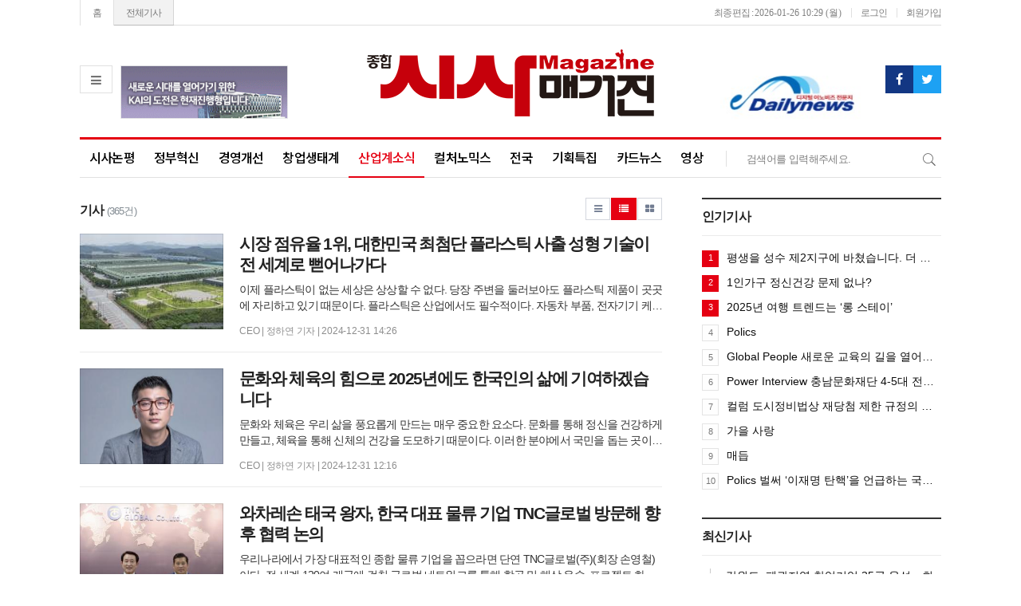

--- FILE ---
content_type: text/html; charset=UTF-8
request_url: http://www.sisanewszine.co.kr/news/articleList.html?sc_sub_section_code=S2N2&view_type=sm
body_size: 17476
content:
<!doctype html>
<html class="no-js" lang="ko" dir="ltr">
<head>
<meta charset="utf-8">
<meta http-equiv="x-ua-compatible" content="ie=edge">
<meta name="viewport" content="width=1080">
<meta name="apple-mobile-web-app-title" content="종합시사매거진" />
<meta name="google-site-verification" content="CqE_B7QW3RCxRhs4T_TG0Ol9vVNHGUtZ9gUvOy8I1aY" />
<meta name="google-site-verification" content="IwoolyCmhRck_18FFigm7vuHIoKHAYe4JcUg3gudR4U" />
<!-- 메타태그정보 //-->
<meta name="description" content="종합시사매거진"/>
<meta property="og:title" content="종합시사매거진"/>
<meta property="og:site_name" content="종합시사매거진"/>
<meta property="og:image" content="https://www.sisanewszine.co.kr/image/logo/snslogo_20230803030741.png" />
<meta property="og:url"	content="https://www.sisanewszine.co.kr" />
<meta property="og:description" content="종합시사매거진" />
<meta name="twitter:card" content="summary"/>
<meta name="twitter:title" content="종합시사매거진"/>
<meta name="twitter:description" content="종합시사매거진"/>
<meta name="twitter:image:src" content="https://www.sisanewszine.co.kr/image/logo/snslogo_20230803030741.png"/>
<!--// 메타태그정보 -->
<title>종합시사매거진</title>
<link rel="canonical"  href="https://www.sisanewszine.co.kr" />
<link rel="stylesheet" href="/css/jquery-ui.min.css?ver=11">
<link rel="stylesheet" href="/css/foundation.min.css?ver=11">
<link rel="stylesheet" href="/css/custom.foundation.min.css?ver=11">
<link rel="stylesheet" href="/css/app.css?ver=11">
<link rel="stylesheet" href="/css/slick.min.css?ver=11">
<link rel="stylesheet" href="/css/font-awesome.min.css?ver=11">
<link rel="stylesheet" href="/css/pe.icon7.stroke.min.css?ver=11">
<link rel="stylesheet" href="/css/style.min.css?ver=11">
<link rel="stylesheet" href="/css/design.style.css?ver=11">
<link rel="stylesheet" href="/css/ndsoft-fonts.css?ver=11">
<link rel="stylesheet" href="/menuskin/pd_01/menubar.css?ver=11">
<link rel="shortcut icon" href="/image/logo/favicon.png">
<script src="/script/jquery.min.js?ver=11"></script>
<script src="/script/jquery-ui.min.js?ver=11"></script>
<script src="/script/slick.min.js?ver=11"></script>
<script src="/script/jquery.rwdImageMaps.min.js?ver=11"></script>
<script src="/script/what-input.js?ver=11"></script>
<script src="/script/foundation.min.js?ver=11"></script>
<script src="/script/app.js?ver=11"></script>
<script src="/menuskin/pd_01/menubar.js?ver=11"></script>
<script src="/script/user.style.js?ver=11"></script>
<script src="/script/bannerpop.js?ver=11"></script>
<script src="/script/resizePhoto.js?ver=11"></script>
<script src="/script/onScroll.js?ver=11"></script>
<script src="/script/floating.banner.js?ver=11"></script>
<script src="/script/clipboard.min.js?ver=11"></script>
<script src="/script/common.js?ver=11"></script>
<script src="/script/mosaic.js?ver=11"></script>
<script src="/script/jquery.tabslet.min.js?ver=11"></script>

<!--[if lt IE 10]>
<link rel="stylesheet" href="/css/style.ie9.css?ver=11">
<script src="/script/html5shiv.min.js?ver=11"></script>
<![endif]-->

<script type="text/javascript">

	$(document).ready(function(e) {
		// 이미지맵
		$('img[usemap]').rwdImageMaps();
		bannerpop.banner(".banner_event_box");					// 기능성배너 이벤트

		// 기사뷰 이미지관련
		
		// 기사본문 부분 복사하기 저작권 표시
		$('#article-view-content-div').on('copy', function(e){			
			var sel = window.getSelection();
			var copyFooter = "<br/><br/>출처 : <a href='" + document.location.href + "'>" + "종합시사매거진(https://www.sisanewszine.co.kr)" + "</a><br/>";
			var copyHolder = $('<div>', {html: sel+copyFooter, id:'copy_text', style: {position: 'absolute', left: '-99999px'}});
			$('body').append(copyHolder);
			var str = $('#copy_text').html();
			$('#copy_text').html(str.replace(/(\r\n|\n|\r)/gm, "<br />"));
			sel.selectAllChildren( copyHolder[0] );
			window.setTimeout(function() {
				copyHolder.remove();
			},0);
		});
	});

	// 도메인
	var SITE_DOMAIN = 'https://www.sisanewszine.co.kr'
	,___currentTime	= 1769425899;

	// 즐겨찾기 스크립트
	function bookmark() {
		window.external.AddFavorite("https://www.sisanewszine.co.kr", "종합시사매거진")
	}

</script>

<style type="text/css">
/* 사이트 기본 색 */
.user-point,a.user-point,
.poll-columns .poll-state.going,
.auto-hr04-2 .auto-nav .slick-slide.slick-current .auto-fontA,.auto-hr05 .auto-nav .slick-slide.slick-current .auto-fontA
{color:#e50012 !important}
.user-bg,.user-bg:hover,.user-bg:active,.user-bg:focus,li[id*="slick-"].slick-active button[data-role],.tabs .is-active a,
.checkbox-group > input[type="radio"]:checked + label, .checkbox-group > input[type="checkbox"]:checked + label,
.radio-group > input[type="radio"]:checked + label, .radio-group > input[type="checkbox"]:checked + label,
.article-list .article-list-content.type-tm .list-block .links:hover,
.poll-view .poll-view-state.going,.poll-view .poll-radio input[type="radio"]:checked + label::before,.poll-view .poll-radio input[type="checkbox"]:checked + label::before,
.auto-dl04 .auto-column::after,.auto-mr01::before,.auto-hp02 a:hover .photo-titbg,.auto-hr04 .auto-nav .slick-slide.slick-current,.auto-hr04-1 .auto-nav .slick-slide.slick-current,
.nd-switch.user-bg input[type="checkbox"]:checked + label,.nd-switch.user-bg input[type="radio"]:checked + label,
.nd-switch.user-bg input[type="checkbox"]:checked + label::before,.nd-switch.user-bg input[type="radio"]:checked + label::before,
.switch-group.user-bg > .nd-switch input[type="checkbox"]:checked + label,.switch-group.user-bg > .nd-switch input[type="radio"]:checked + label,
.switch-group.user-bg > .nd-switch input[type="checkbox"]:checked + label::before,.switch-group.user-bg > .nd-switch input[type="radio"]:checked + label::before,
.switch-group.for-ios > .nd-switch.user-bg input[type="checkbox"]:checked + label,.switch-group.for-ios > .nd-switch.user-bg input[type="radio"]:checked + label,
.switch-group.for-ios > .nd-switch.user-bg input[type="checkbox"]:checked + label::before,.switch-group.for-ios > .nd-switch.user-bg input[type="radio"]:checked + label::before
{background-color:#e50012 !important}
.user-border,.button.user-bg,
.poll-view .poll-radio input[type="radio"] + label:hover strong::before,.poll-view .poll-radio input[type="checkbox"] + label:hover strong::before,
.poll-view .poll-radio input[type="radio"]:checked + label  strong::before,.poll-view .poll-radio input[type="checkbox"]:checked + label  strong::before,
.auto-pa01 .auto-nav .slick-current .auto-images::before,.auto-hr05-1 .auto-content a:hover .auto-images.line::before,
.auto-pa02 .auto-nav .slick-current .auto-images::before
{border-color:#e50012 !important}
.user-border-top {border-top-color:#e50012 !important}
.user-border-bottom {border-bottom-color:#e50012 !important}
.user-border-left {border-left-color:#e50012 !important}
.user-border-right {border-right-color:#e50012 !important}
</style>

<!-- Global site tag (gtag.js) - Google Analytics -->
<script async src="https://www.googletagmanager.com/gtag/js?id=UA-109704260-1"></script>
<script>
  window.dataLayer = window.dataLayer || [];
  function gtag(){dataLayer.push(arguments);}
  gtag('js', new Date());

  gtag('config', 'UA-109704260-1');
</script>

<!-- Naver Analytics -->
<script type="text/javascript" src="//wcs.naver.net/wcslog.js"></script>
<script type="text/javascript">
if(!wcs_add) var wcs_add = {};
wcs_add["wa"] = "54520cc1a31830";
wcs_do();
</script>
<!-- 네이버 웹마스터도구 소유확인 메타태그 -->
<meta name="naver-site-verification" content="4de2b6dab20d8d6a8e28f040115d852471461456"/>

</head>
<body>

<!--[if lt IE 9]>
<div id="ie9-guide">
	<div class="ie9-wrapper border-box">
		<p class="guide-txt">
		잠깐! 현재 Internet Explorer 8이하 버전을 이용중이십니다. 최신 브라우저(Browser) 사용을 권장드립니다!
		</p>

		<div class="guide-right">
			<dl class="ie9-down nobr">
				<dt><i class="icon ie-logo">ie</i></dt>
				<dd>
					<span>인터넷 익스플로러 11</span>
					<a href="http://windows.microsoft.com/ko-kr/internet-explorer/download-ie" target="_blank">다운로드</a>
				</dd>
			</dl>

			<dl class="ie9-down">
				<dt><i class="icon cr-logo">chrome</i></dt>
				<dd>
					<span>구글 크롬</span>
					<a href="http://www.google.com/chrome/" target="_blank">다운로드</a>
				</dd>
			</dl>

			<dl class="ie9-down">
				<dt><i class="icon ff-logo">firefox</i></dt>
				<dd>
					<span>모질라 파이어폭스</span>
					<a href="http://www.mozilla.or.kr/" target="_blank">다운로드</a>
				</dd>
			</dl>
		</div>
	</div>
</div>
<![endif]-->
<div class="off-canvas-wrapper">
	<div class="off-canvas-wrapper-inner" data-off-canvas-wrapper>
		<div class="off-canvas user-canvas position-left" id="offCanvas" data-off-canvas>
			<!-- close //-->
			<button class="close-button" aria-label="Close menu" type="button" data-close>
				<span aria-hidden="true">&times;</span>
			</button>
			<!--// close -->

			<style type="text/css">
.user-canvas .user-canvas-navs .menu li > a:hover,.user-canvas .user-canvas-navs .menu li.is-accordion-submenu-parent[aria-expanded="true"] > a {background:#e50012}
.user-canvas .user-canvas-navs .menu li.is-accordion-submenu-parent > a::after,.user-canvas .user-canvas-navs .menu li.is-accordion-submenu-parent[aria-expanded="true"] > a::after {border-top-color:#e50012}
.user-canvas .user-canvas-navs .menu li ul.menu.nested li a:hover {color:#e50012}
</style>

<nav class="user-canvas-navs">
	<!-- 1차 //-->
	<ul class="vertical menu" data-multi-open="false" data-accordion-menu>
		<li><a href="/news/articleList.html?view_type=sm">전체기사</a></li>
			<li>
		<a href="/news/articleList.html?sc_section_code=S1N35&view_type=sm" target="_top">이슈분석</a>
	</li>
	<li>
		<a href="/news/articleList.html?sc_section_code=S1N36&view_type=sm" target="_top">시사논평</a>
		<ul class="menu vertical nested">
			<li><a href="/news/articleList.html?sc_section_code=S1N36&view_type=sm" target="_top">전체</a></li>
			<li>
				<a href="/news/articleList.html?sc_sub_section_code=S2N1&view_type=sm" target="_top">오피니언</a>				</li>
		</ul>
	</li>
	<li>
		<a href="/news/articleList.html?sc_section_code=S1N37&view_type=sm" target="_top">정부혁신</a>
	</li>
	<li>
		<a href="/news/articleList.html?sc_section_code=S1N38&view_type=sm" target="_top">경영개선</a>
	</li>
	<li>
		<a href="/news/articleList.html?sc_section_code=S1N39&view_type=sm" target="_top">창업생태계</a>
	</li>
	<li>
		<a href="/news/articleList.html?sc_section_code=S1N40&view_type=sm" target="_top">산업계소식</a>
		<ul class="menu vertical nested">
			<li><a href="/news/articleList.html?sc_section_code=S1N40&view_type=sm" target="_top">전체</a></li>
			<li>
				<a href="/news/articleList.html?sc_sub_section_code=S2N2&view_type=sm" target="_top">CEO</a>				</li>
		</ul>
	</li>
	<li>
		<a href="/news/articleList.html?sc_section_code=S1N45&view_type=sm" target="_top">지금해외는</a>
	</li>
	<li>
		<a href="/news/articleList.html?sc_section_code=S1N42&view_type=sm" target="_top">컬처노믹스</a>
	</li>
	<li>
		<a href="/news/articleList.html?sc_section_code=S1N44&view_type=sm" target="_top">미분류</a>
	</li>
	<li>
		<a href="/news/articleList.html?sc_section_code=S1N46&view_type=sm" target="_top">기획특집</a>
	</li>
	<li>
		<a href="/news/articleList.html?sc_section_code=S1N47&view_type=sm" target="_top">전국</a>
	</li>
	<li>
		<a href="/news/articleList.html?sc_section_code=S1N48&view_type=sm" target="_top">영상</a>
	</li>
	<li>
		<a href="/news/articleList.html?sc_section_code=S1N49&view_type=sm" target="_top">카드뉴스</a>
	</li>
	<li>
		<a href="/news/articleList.html?sc_section_code=S1N50&view_type=sm" target="_top">법률상식</a>
	</li>
	<li>
		<a href="/news/articleList.html?sc_section_code=S1N51&view_type=sm" target="_top">여행및레저</a>
	</li>
	</ul>
</nav>		</div>
		<div class="off-canvas-content" data-off-canvas-content>

			<!-- wrap //-->
			<div id="user-wrap" class="min-width-1080">

				<!-- header //-->
				<header id="user-header" class="posi-re float-center">

					<!-- 상단 HTML //-->	
										<!--// 상단 HTML -->
					
					<!-- 메뉴 //-->
					<style type="text/css">
#user-gnb, #nav-header, #user-nav {padding:0 calc((100% - 1080px) / 2)}
#user-nav::after {left:calc((100% - 1080px) / 2);width:1080px}
#nav-header {padding-top:30px;padding-bottom:30px}
#user-gnb.basic-mode {width:1080px}
#user-nav {border-top-color:#e50012}
#user-nav > .user-menu > .secline > a.a-hover {border-bottom-color:#e50012;color:#e50012}

/* horizon */
#user-nav.horizon > .user-menu > .secline > ul {background-color:#e50012}
#user-nav.horizon.basic-mode,
#user-nav.horizon.basic-mode > .user-menu > .secline > ul {width:1080px}
#user-nav.horizon.full-mode > .user-menu > .secline > ul::before {width:calc((100% - 1080px) / 2)}
#user-nav.horizon.basic-mode > .user-menu > .secline > ul {left:calc((100% - 1080px) / 2)}

/* vertical */
#user-nav.vertical > .user-menu > .secline > ul {border-color:#e50012}
#user-nav.vertical > .user-menu > .secline > ul > .sub > a.a-sub-hover,
#user-nav.vertical > .user-menu > .secline > ul > .sub > a:hover {background-color:#e50012}
#user-nav.vertical.basic-mode {width:1080px}
#user-nav.vertical.full-mode > .user-menu > .secline > ul {left:calc((100% - 1080px) / 2);width:1080px;padding-right:calc(1080px - 300px)}

/* search */
#user-nav > .user-search-form button:hover {color:#e50012}
</style>

<!-- 메뉴 시작 //-->
<div id="header-wrapper" data-main-code="S1N40" data-sub-code="S2N2" data-serial-code="/news/articleList.html">
	
	<!-- 최상단영역 //-->
	<div id="user-gnb" class="basic-mode">

		<!-- home //-->
		<ul class="user-topbox no-bullet">
			<li><a href="">홈</a></li>
			<li><a href="/news/articleList.html?view_type=sm">전체기사</a></li>
		</ul>
		<!--// home -->

		<!-- 로그인 //-->
		<ul class="user-logbox no-bullet">
							<li><a href="/member/login.html" target="_top">로그인</a></li>
				<li><a href="/member/index.html" target="_top">회원가입</a></li>
					</ul>
		<!--// 로그인 -->
			
		<!-- 최종편집 //-->
		<div class="user-intro">2026-01-26 10:29 (월) </div>
		<!--// 최종편집 -->
	</div>
	<!--// 최상단영역 -->

	<!-- 로고영역 //-->
	<header id="nav-header">
		<div class="user-banner text-left">
							<div class="banner-left">
					<!--카이_220114--><script type="text/javascript">var ___BANNER = "ban_1642134167999";</script><script type="text/javascript" charset="utf-8" src="/bannerpop/uploads/js/42.js?1642134167999" id="ban_1642134167999"></script><!--//카이_220114-->
				</div>
			<!-- 전체 -->
			<button type="button" class="user-allbtn" title="전체메뉴" data-toggle="offCanvas" data-tooltip><i class="fa fa-bars fa-fw auto-fontB"></i></button>
		</div>

		<div class="user-logo text-center"><a href="https://www.sisanewszine.co.kr" target="_top"><img src="/image/logo/toplogo_20230803030741.png" alt="종합시사매거진"></a></div>

		<div class="user-banner text-right">
							<div class="banner-right">
				<!--한국도로공사_230515--><script type="text/javascript">var ___BANNER = "ban_1684126576990";</script><script type="text/javascript" charset="utf-8" src="/bannerpop/uploads/js/70.js?1684126576990" id="ban_1684126576990"></script><!--//한국도로공사_230515-->
				<!--한국도로공사_220926--<script type="text/javascript">var ___BANNER = "ban_1664180680658";</script><script type="text/javascript" charset="utf-8" src="/bannerpop/uploads/js/68.js?1664180680658" id="ban_1664180680658"></script><!--//한국도로공사_220926-->
				<!--한국도로공사_220523--<script type="text/javascript">var ___BANNER = "ban_1653278809342";</script><script type="text/javascript" charset="utf-8" src="/bannerpop/uploads/js/65.js?1653278809342" id="ban_1653278809342"></script><!--//한국도로공사_220523-->
					<!--안전띠_220114--<script type="text/javascript">var ___BANNER = "ban_1642134195574";</script><script type="text/javascript" charset="utf-8" src="/bannerpop/uploads/js/41.js?1642134195574" id="ban_1642134195574"></script><!--//안전띠_220114-->
				</div>
			<div class="user-sns">
				<ul class="no-bullet">
					<li><a href="#link" onclick="alert('준비중입니다.')" title="페이스북" data-tooltip><span class="show-for-sr">페이스북</span><i class="fa fa-facebook" aria-hidden="true"></i></a></li>
					<li><a href="#link" onclick="alert('준비중입니다.')" title="트위터" data-tooltip><span class="show-for-sr">트위터</span><i class="fa fa-twitter" aria-hidden="true"></i></a></li>
				</ul>
			</div>
		</div>
	</header>
	<!--// 로고영역 -->

	<!-- 메뉴바 //-->
	<nav id="user-nav" class="vertical basic-mode">
		

		<!-- 섹션 //-->
		<ul id="user-menu" class="user-menu no-bullet">
			<li class="secline"><a href="/news/articleList.html?sc_section_code=S1N36&view_type=sm" target="_top" data-code="S1N36">시사논평</a>
				<ul class="no-bullet">
										<li class="sub">
					<a href="/news/articleList.html?sc_sub_section_code=S2N1&view_type=sm" target="_top" data-code="S2N1">오피니언</a>
					</li>
									</ul>
			</li><li class="secline"><a href="/news/articleList.html?sc_section_code=S1N37&view_type=sm" target="_top" data-code="S1N37">정부혁신</a>
				<ul class="no-bullet">
									</ul>
			</li><li class="secline"><a href="/news/articleList.html?sc_section_code=S1N38&view_type=sm" target="_top" data-code="S1N38">경영개선</a>
				<ul class="no-bullet">
									</ul>
			</li><li class="secline"><a href="/news/articleList.html?sc_section_code=S1N39&view_type=sm" target="_top" data-code="S1N39">창업생태계</a>
				<ul class="no-bullet">
									</ul>
			</li><li class="secline"><a href="/news/articleList.html?sc_section_code=S1N40&view_type=sm" target="_top" data-code="S1N40">산업계소식</a>
				<ul class="no-bullet">
										<li class="sub">
					<a href="/news/articleList.html?sc_sub_section_code=S2N2&view_type=sm" target="_top" data-code="S2N2">CEO</a>
					</li>
									</ul>
			</li><li class="secline"><a href="/news/articleList.html?sc_section_code=S1N42&view_type=sm" target="_top" data-code="S1N42">컬처노믹스</a>
				<ul class="no-bullet">
									</ul>
			</li><li class="secline"><a href="/news/articleList.html?sc_section_code=S1N47&view_type=sm" target="_top" data-code="S1N47">전국</a>
				<ul class="no-bullet">
									</ul>
			</li><li class="secline"><a href="/news/articleList.html?sc_section_code=S1N46&view_type=sm" target="_top" data-code="S1N46">기획특집</a>
				<ul class="no-bullet">
									</ul>
			</li><li class="secline"><a href="/news/articleList.html?sc_section_code=S1N49&view_type=sm" target="_top" data-code="S1N49">카드뉴스</a>
				<ul class="no-bullet">
									</ul>
			</li><li class="secline"><a href="/news/articleList.html?sc_section_code=S1N48&view_type=sm" target="_top" data-code="S1N48">영상</a>
				<ul class="no-bullet">
									</ul>
			</li>		</ul>
		<!--// 섹션 -->
		
		<!--<ul class="user-etc no-bullet">
			<li class="secline"><a href="/com/com-1.html" target="_top">신문사소개</a></li>
			<li class="secline"><a href="/com/ad.html" target="_top">광고문의</a></li>
		</ul>-->
	
		<!-- 검색 //-->
		<fieldset class="user-search">
			<form name="head-search" method="post" action="/news/articleList.html">
				<input type="hidden" name="sc_area" value="A">
				<input type="hidden" name="view_type" value="sm">
				<label class="show-for-sr" for="search">기사검색</label>
				<input type="text" name="sc_word" id="search" onkeydown="if(event.keyCode==13){if(this.form.sc_word.value != ''){this.form.submit();}else{alert('검색어를 입력해주세요');return false;}}" placeholder="검색어를 입력해주세요." title="기사검색">
				<button type="button" title="기사검색" onclick="if(this.form.sc_word.value != ''){this.form.submit();}else{alert('검색어를 입력해주세요');this.form.sc_word.focus();return false;}"><i class="s7-search"></i><span class="show-for-sr">검색</span></button>
			</form>
		</fieldset>
		<!--// 검색 -->
	</nav>
	<!--// 메뉴바 -->
</div>
<!--// 메뉴 끝 -->

<script type="text/javascript">
<!--
//메뉴 스타일 불러옴 : 메뉴 /script/menubar.js 와 같이 사용되어야 함
//submenuStyle	: 서브메뉴 펼침 스타일 (horizon : 가로로, vertical : 세로 슬라이딩)
var menuIndexHold = false,
menuOverHold = true,
submenuStyle = "vertical",
submenuMode = "basic",
subShow = "hold",
submenuPosi = "left",
effectSwitch = "on",
subSlideSpeed = 300,
subFadeSpeed = 300;

// 검색창
/*
$(document).ready(function(){
	var $navs = $("#user-nav")
		, $search = $navs.find(".user-search")
		, $searchBtn = $search.find(".user-search-btn")
		, $searchForm = $search.find(".user-search-form");

	$searchBtn.on({
		click: function() {
			$searchForm.show();
		}
	});

	$navs.on({
		mouseleave: function() {
			$searchForm.hide();
		}
	});
});
*/
//-->
</script>

					<!--// 메뉴 -->

				</header>
				<!--// header -->

								<!-- container //-->
				<section id="user-container" class="posi-re text-left auto-pady-25 float-center width-1080">
					<!-- layer popup position  -->
					<div id="layer-popups" class="float-center width-1080"></div>
					
					<!-- 플로팅 좌우 HTML //-->
					<div class="posi-re float-center width-1080"></div>					<!--// 플로팅 좌우 HTML -->
<div class="float-center max-width-1080">

	<!-- 편집패널 //-->
	<div class="clearfix">

	</div>
	<!--// 편집패널 -->

	

	<!-- article view wrapper //-->
	<div class="user-content">

		<!-- 기사본문 내용 //-->
		<section class="user-snb">								
			<!-- contents //-->
			<article class="article-veiw-body">
				<!-- 편집패널 //-->
				<div class="clearfix">

				</div>
				<!--// 편집패널 -->
				
				
<!-- 기사리스트 //-->
<div class="article-list">
	<!-- header //-->
	<header class="article-list-header">
		<!-- title -->
		<div class="float-left article-list-header-title"><strong>기사</strong> <small class="text-muted">(365건)</small></div>

		<div class="float-right button-group small">
			<a href="/news/articleList.html?page=1&total=365&sc_section_code=&sc_sub_section_code=S2N2&sc_serial_code=&sc_area=&sc_level=&sc_article_type=&sc_view_level=&sc_sdate=&sc_edate=&sc_serial_number=&sc_word=" class="button nd-white" data-tooltip title="리스트형"><i class="fa fa-bars fa-fw"></i><span class="sr-only">리스트형</span></a>
			<a href="/news/articleList.html?page=1&total=365&sc_section_code=&sc_sub_section_code=S2N2&sc_serial_code=&sc_area=&sc_level=&sc_article_type=&sc_view_level=&sc_sdate=&sc_edate=&sc_serial_number=&sc_word=&view_type=sm" class="button user-bg" data-tooltip title="웹진형"><i class="fa fa-list fa-fw"></i><span class="sr-only">웹진형</span></a>
			<a href="/news/articleList.html?page=1&total=365&sc_section_code=&sc_sub_section_code=S2N2&sc_serial_code=&sc_area=&sc_level=&sc_article_type=&sc_view_level=&sc_sdate=&sc_edate=&sc_serial_number=&sc_word=&view_type=tm" class="button nd-white" data-tooltip title="타일형"><i class="fa fa-th-large fa-fw"></i><span class="sr-only">타일형</span></a>
		</div>
	</header>
	<!--// header -->

	<!-- 웹진형 //-->
<section class="article-list-content type-sm text-left">


		<!-- group //-->
		<div class="list-block">			
						<div class="list-image" style="background-image:url(./thumbnail/202412/13005_15111_2432_v150.jpg)">
				<a href="/news/articleView.html?idxno=13005" target="_top">
					<span class="show-for-sr">시장 점유율 1위,  대한민국 최첨단 플라스틱 사출 성형 기술이 전 세계로 뻗어나가다</span>
				</a>
			</div>
						<div class="list-titles"><a href="/news/articleView.html?idxno=13005" target="_top"><strong>시장 점유율 1위,  대한민국 최첨단 플라스틱 사출 성형 기술이 전 세계로 뻗어나가다</strong></a></div>
			<p class="list-summary">
				<a href="/news/articleView.html?idxno=13005" target="_top" class="line-height-3-2x">
				이제 플라스틱이 없는 세상은 상상할 수 없다. 당장 주변을 둘러보아도 플라스틱 제품이 곳곳에 자리하고 있기 때문이다. 플라스틱은 산업에서도 필수적이다. 자동차 부품, 전자기기 케이스, 가전제품, 의료 기기 등 다양한 산업에서 널리 사용되고 있다. 이러한 제품을 생산하기 위해서는 사출 성형기가 필수적인 장비이다. 사출 성형기는 플라스틱 제품을 대량으로 제조하기 위한 기계로, 플라스틱 원료를 녹여 금형틀에 주입하고, 금형 안에서 식혀 굳혀 원하는 형태의 제품을 만들어낸다.국내 최대 규모의 플라스틱 사출 성형기 전문 제조 기업으로는 단연				</a>
			</p>
			<div class="list-dated">CEO | 정하연 기자 | 2024-12-31 14:26</div>
		</div>
		<!--// group -->


		<!-- group //-->
		<div class="list-block">			
						<div class="list-image" style="background-image:url(./thumbnail/202412/13003_15098_1338_v150.jpg)">
				<a href="/news/articleView.html?idxno=13003" target="_top">
					<span class="show-for-sr">문화와 체육의 힘으로 2025년에도 한국인의 삶에 기여하겠습니다</span>
				</a>
			</div>
						<div class="list-titles"><a href="/news/articleView.html?idxno=13003" target="_top"><strong>문화와 체육의 힘으로 2025년에도 한국인의 삶에 기여하겠습니다</strong></a></div>
			<p class="list-summary">
				<a href="/news/articleView.html?idxno=13003" target="_top" class="line-height-3-2x">
				문화와 체육은 우리 삶을 풍요롭게 만드는 매우 중요한 요소다. 문화를 통해 정신을 건강하게 만들고, 체육을 통해 신체의 건강을 도모하기 때문이다. 이러한 분야에서 국민을 돕는 곳이 바로 (사)문화체육진흥원(이사장 박중현)이다. 이곳은 국민에게 다양한 문화와 스포츠 경험을 제공하며, 이를 통해 예술과 스포츠 분야의 창의성과 전문성을 키우는 것을 목표로 하는 비영리 공익 법인이다. 특히 문화와 건강, 스포츠가 조화롭게 발전할 수 있도록 다양한 활동을 펼치며, 개인과 사회 전반의 삶의 질을 높이는 데 기여하고 있다. 더 나아가 국민 모두				</a>
			</p>
			<div class="list-dated">CEO | 정하연 기자 | 2024-12-31 12:16</div>
		</div>
		<!--// group -->


		<!-- group //-->
		<div class="list-block">			
						<div class="list-image" style="background-image:url(./thumbnail/202412/12999_15078_332_v150.jpg)">
				<a href="/news/articleView.html?idxno=12999" target="_top">
					<span class="show-for-sr">와차레손 태국 왕자,  한국 대표 물류 기업 TNC글로벌 방문해 향후 협력 논의</span>
				</a>
			</div>
						<div class="list-titles"><a href="/news/articleView.html?idxno=12999" target="_top"><strong>와차레손 태국 왕자,  한국 대표 물류 기업 TNC글로벌 방문해 향후 협력 논의</strong></a></div>
			<p class="list-summary">
				<a href="/news/articleView.html?idxno=12999" target="_top" class="line-height-3-2x">
				우리나라에서 가장 대표적인 종합 물류 기업을 꼽으라면 단연 TNC글로벌(주)(회장 손영철)이다. 전 세계 120여 개국에 걸친 글로벌 네트워크를 통해 항공 및 해상 운송, 프로젝트 화물 운송, 3PL(제3자 물류) 및 창고 보관, 통관 대행, 내륙 운송, 수출입 대행 등 다양한 물류 서비스를 제공하고 있기 때문이다. 특히 무역 사업부를 통해 해외 시장 조사 및 판로 개척을 지원하며, 포장 사업부에서는 소형부터 대형까지 다양한 제품 포장 서비스를 제공하고 있다. 또한, IATA(국제항공운송협회) 회원사로서 전 세계 120여 개국 25				</a>
			</p>
			<div class="list-dated">CEO | 정하연 기자 | 2024-12-29 17:36</div>
		</div>
		<!--// group -->


		<!-- group //-->
		<div class="list-block">			
						<div class="list-image" style="background-image:url(./thumbnail/202412/12998_15068_617_v150.jpg)">
				<a href="/news/articleView.html?idxno=12998" target="_top">
					<span class="show-for-sr">K-엔지니어 미래 보장되어야 한국건설기술인 미래가 밝다</span>
				</a>
			</div>
						<div class="list-titles"><a href="/news/articleView.html?idxno=12998" target="_top"><strong>K-엔지니어 미래 보장되어야 한국건설기술인 미래가 밝다</strong></a></div>
			<p class="list-summary">
				<a href="/news/articleView.html?idxno=12998" target="_top" class="line-height-3-2x">
				은퇴한 전문가들은 국내에서는 일할 기회를 많이 찾지 못하는 경우가 많지만, 아시아 개발 도상국들에게는 상당한 고급 인력이라서 일할 기회가 매우 많다. 바로 이렇게 토목, 건축, 기계, 전기 분야에서 은퇴 고급 기술자들이 축적한 노하우와 인적 네트워크를 활용해 아시아 개발도상국의 친환경 건설을 지원하는 곳이 바로 (사)아시아친환경자원협회(김재권 회장)이다. 현재 다양한 전문 분야의 박사와 기술사급 엔지니어 150여 명이 참여하고 있다. 이 협회를 이끌고 있는 김재권 회장은 한 평생 국내는 물론 해외의 건설 기술에 대한 많은 공적을 쌓				</a>
			</p>
			<div class="list-dated">CEO | 정하연 기자 | 2024-12-29 16:58</div>
		</div>
		<!--// group -->


		<!-- group //-->
		<div class="list-block">			
						<div class="list-image" style="background-image:url(./thumbnail/202412/12997_15056_4815_v150.jpg)">
				<a href="/news/articleView.html?idxno=12997" target="_top">
					<span class="show-for-sr">Global Company  ‘2024 중소기업 기술·경영혁신대전’ 대통령상 수상, ㈜신진에너텍 박진섭 대표</span>
				</a>
			</div>
						<div class="list-titles"><a href="/news/articleView.html?idxno=12997" target="_top"><strong>Global Company  ‘2024 중소기업 기술·경영혁신대전’ 대통령상 수상, ㈜신진에너텍 박진섭 대표</strong></a></div>
			<p class="list-summary">
				<a href="/news/articleView.html?idxno=12997" target="_top" class="line-height-3-2x">
				이제 인류는 냉장·냉동 기술 없이는 살아갈 수 없다. 식품의 유통과 보관이 글로벌하게 이루어지는 시스템 속에서 이러한 기술이 없다는 것은 곧 인류의 생명이 큰 지장을 받는다는 의미이다. 단지 식품 분야뿐만이 아니다. 의료 및 제약 산업, 화학 산업, 전자 및 IT 분야 등에서 각종 약품과 반도체 제조에도 반드시 필요하다. 이러한 분야에서 국내 및 글로벌 기술을 이끌어 가는 선두 주자가 있다.지난 11월 14일, 울산에서 개최된 ‘2024 중소기업 기술·경영 혁신대전’에서 대통령상을 받은 ㈜신진에너텍(대표 박진섭)이다. 현재 이 회사				</a>
			</p>
			<div class="list-dated">CEO | 정하연 기자 | 2024-12-29 16:53</div>
		</div>
		<!--// group -->


		<!-- group //-->
		<div class="list-block">			
						<div class="list-image" style="background-image:url(./thumbnail/202412/12996_15042_3238_v150.jpg)">
				<a href="/news/articleView.html?idxno=12996" target="_top">
					<span class="show-for-sr">“전남 조선업의 활성화와 지역 경제의 발전을 위해  2025년에도 열심히 달리겠습니다”</span>
				</a>
			</div>
						<div class="list-titles"><a href="/news/articleView.html?idxno=12996" target="_top"><strong>“전남 조선업의 활성화와 지역 경제의 발전을 위해  2025년에도 열심히 달리겠습니다”</strong></a></div>
			<p class="list-summary">
				<a href="/news/articleView.html?idxno=12996" target="_top" class="line-height-3-2x">
				지난 10월 23일 화순공설운동장에서 ‘OK! Now 전남, 위대한 도민’을 주제로 열린 제28회 도민의 날 기념식에서 대불산단경영자협의회 고창회 회장(대아산업 회장)이 ‘자랑스러운 전남인 상’을 수상했다. 그는 서남권 조선업 위기 극복과 재도약에 기여하고 중소기업의 ESG 경영을 선도했으며, 고향사랑 기부와 영암 쌀 판매 등 지역사회에서 선행한 공로를 높이 평가받았다. 그간 목포상공회의소 부회장, HD현대삼호 협력사 협의회(현삼회) 회장, 전남조선해양기자재협동조합 이사장 등을 맡으며 지역 중소기업의 권익 보호와 성장에 기여했을 뿐				</a>
			</p>
			<div class="list-dated">CEO | 정하연 기자 | 2024-12-29 16:37</div>
		</div>
		<!--// group -->


		<!-- group //-->
		<div class="list-block">			
						<div class="list-image" style="background-image:url(./thumbnail/202404/12845_14416_5342_v150.jpg)">
				<a href="/news/articleView.html?idxno=12845" target="_top">
					<span class="show-for-sr">[삼표그룹] 제4회 건축시공품질포럼 ‘건설 시공 품질 향상을 위한 골재 및 레미콘 품질 확보 방향’ 개최</span>
				</a>
			</div>
						<div class="list-titles"><a href="/news/articleView.html?idxno=12845" target="_top"><strong>[삼표그룹] 제4회 건축시공품질포럼 ‘건설 시공 품질 향상을 위한 골재 및 레미콘 품질 확보 방향’ 개최</strong></a></div>
			<p class="list-summary">
				<a href="/news/articleView.html?idxno=12845" target="_top" class="line-height-3-2x">
				2024년 4월 30일 양재동 aT센터 그랜드볼륨에서 &#39;건설 시공 품질 향상을 위한 골재 및 레미콘 품질 확보 방향&#39; 이라는 주제로 포럼이 진행된다.한국골재산업연구원이 주관하는 행사로 건설재료의 품질확보 측면에서 좋은 내용을 다루고 있다. 건설안전과 시공 개선에 큰 도움이 될 것으로 관련자들의 많은 참여가 기대된다.				</a>
			</p>
			<div class="list-dated">CEO | 함승창 기자 | 2024-04-26 16:55</div>
		</div>
		<!--// group -->


		<!-- group //-->
		<div class="list-block">			
						<div class="list-image" style="background-image:url(./thumbnail/202404/12833_14368_2652_v150.jpg)">
				<a href="/news/articleView.html?idxno=12833" target="_top">
					<span class="show-for-sr">美, 환경보호국(EPA), 두 가지 '영원한 화학 물질'을 유해 물질로 지정</span>
				</a>
			</div>
						<div class="list-titles"><a href="/news/articleView.html?idxno=12833" target="_top"><strong>美, 환경보호국(EPA), 두 가지 '영원한 화학 물질'을 유해 물질로 지정</strong></a></div>
			<p class="list-summary">
				<a href="/news/articleView.html?idxno=12833" target="_top" class="line-height-3-2x">
				미국 환경보호국(EPA)은 지난 19일(현지시간)금요일 미국 슈퍼펀드법에 따라 널리 사용되는 두 가지 &#39;영원한 화학물질&#39;을 유해 물질로 지정했다.고 CNN은 보도했다.공식 보도 자료에 따르면 이 판결로 EPA는 이러한 유해 화학 물질의 누출 및 유출을 조사하고 제거 할 수 있다. 또한 오염 유발자가 이러한 화학 물질과 관련된 오염 정화 비용을 청구하도록 할 것이다.두 가지 지정 화학 물질인 과불화옥탄산(PFOA)과 과불화옥탄술폰산(PFOS)은 환경과 인체에서 분해되는 데 오랜 시간이 걸리기 때문에 "영원한 화학 물질"				</a>
			</p>
			<div class="list-dated">CEO | 함승창 기자 | 2024-04-22 18:37</div>
		</div>
		<!--// group -->


		<!-- group //-->
		<div class="list-block">			
						<div class="list-image" style="background-image:url(./thumbnail/202404/12828_14364_1234_v150.jpg)">
				<a href="/news/articleView.html?idxno=12828" target="_top">
					<span class="show-for-sr">중국 기업들이 멕시코를 미국의 백도어로 사용하는 방법?</span>
				</a>
			</div>
						<div class="list-titles"><a href="/news/articleView.html?idxno=12828" target="_top"><strong>중국 기업들이 멕시코를 미국의 백도어로 사용하는 방법?</strong></a></div>
			<p class="list-summary">
				<a href="/news/articleView.html?idxno=12828" target="_top" class="line-height-3-2x">
				무역장벽을 피해 중국 기업들이 멕시코에서 제조하여 중국 회사 Man Wah가 미국 관세를 피해 수출되고 있다. BBC 멕시코 특파원 윌 그랜트는 몬테레이에서 21일(현지시간) 니쇼어링 현지산업에 대해 보도했다몬테레이에 있는 Man Wah Furniture 공장의 생산 라인에서 생산되는 리클라이닝 안락의자와 플러시 가죽 소파는 100% "Made in Mexico"다.코스트코(Costco)와 월마트(Walmart)와 같은 미국의 대형 소매업체가 거래처다. 그러나 이 회사는 중국 자본으로 건설된 멕시코 제조 공장인 중국 출신이다.미국,				</a>
			</p>
			<div class="list-dated">CEO | 함승창 기자 | 2024-04-22 16:29</div>
		</div>
		<!--// group -->


		<!-- group //-->
		<div class="list-block">			
						<div class="list-image" style="background-image:url(./thumbnail/202404/12827_14363_3255_v150.jpg)">
				<a href="/news/articleView.html?idxno=12827" target="_top">
					<span class="show-for-sr">&quot;'블루허그', 구세군 서울후생원...'사랑의 빵' 전달“</span>
				</a>
			</div>
						<div class="list-titles"><a href="/news/articleView.html?idxno=12827" target="_top"><strong>"'블루허그', 구세군 서울후생원...'사랑의 빵' 전달“</strong></a></div>
			<p class="list-summary">
				<a href="/news/articleView.html?idxno=12827" target="_top" class="line-height-3-2x">
				블루허그가 손수 만든 빵 300개와 우유 100개를 구세군 서울후생원에 19일 기부행사를 가졌다고 22일 밝혔다. 이번 활동은 구세군 서울후생원 아이들의 새학기와 새로운 시작을 응원하고자 기획한 이벤트다. 더불어 대한적십자사가 추진하는 &#39;사랑의 빵 나눔 프로그램&#39; 일환으로 함께 진행해 의미를 더했다.이날 블루허그 회원들은 초코머핀 170개와 소시지빵 130개 등 빵 2종류 총 300개를 직접 만들었다. 반죽부터 포장까지 모든 과정을 진행했고 우유 100개를 더해 구세군 서울후생원 아이들에게 전달했다.&#39;블루허그&				</a>
			</p>
			<div class="list-dated">CEO | 함승창 기자 | 2024-04-22 10:31</div>
		</div>
		<!--// group -->


		<!-- group //-->
		<div class="list-block">			
						<div class="list-image" style="background-image:url(./thumbnail/202404/12822_14347_5624_v150.jpg)">
				<a href="/news/articleView.html?idxno=12822" target="_top">
					<span class="show-for-sr">코레일, 장애인 역·열차 이동편의 집중점검</span>
				</a>
			</div>
						<div class="list-titles"><a href="/news/articleView.html?idxno=12822" target="_top"><strong>코레일, 장애인 역·열차 이동편의 집중점검</strong></a></div>
			<p class="list-summary">
				<a href="/news/articleView.html?idxno=12822" target="_top" class="line-height-3-2x">
				한국철도공사(코레일)가 20일 장애인의 날을 맞아 16일부터 18일까지 전국의 모든 철도역과 열차를 대상으로 장애인 편의시설과 동선, 도우미 서비스 등을 집중 점검했다고 19일 밝혔다.이번 점검은 장애인 안전사고 요인과 도우미 서비스 실태 파악과 불편사항을 개선하기 위해 실시했다. 코레일은 본사를 비롯한 전국 12개 지역본부별로 점검반을 구성해 △승하차 동선 △이동 편의시설(엘리베이터, 경사로, 점자블록 등) △안전설비 △도우미 서비스 등 역 이용체계와 △휠체어 고정용 벨트 △장애인 화장실 △휠체어 고객 우선 승하차 안내 등 열차				</a>
			</p>
			<div class="list-dated">CEO | 함승창 기자 | 2024-04-21 02:00</div>
		</div>
		<!--// group -->


		<!-- group //-->
		<div class="list-block">			
						<div class="list-image" style="background-image:url(./thumbnail/202404/12821_14345_3730_v150.jpg)">
				<a href="/news/articleView.html?idxno=12821" target="_top">
					<span class="show-for-sr">LG전자, 지구의 날 맞아...‘일회용품 제로 챌린지’</span>
				</a>
			</div>
						<div class="list-titles"><a href="/news/articleView.html?idxno=12821" target="_top"><strong>LG전자, 지구의 날 맞아...‘일회용품 제로 챌린지’</strong></a></div>
			<p class="list-summary">
				<a href="/news/articleView.html?idxno=12821" target="_top" class="line-height-3-2x">
				LG전자 조주완 CEO가 다가오는 ‘지구의 날’을 맞아 환경보호 실천을 위한 범국민 친환경 릴레이 캠페인 ‘일회용품 제로 챌린지’에 동참했다. 조주환 CEO는 19일 LG전자 SNS 페이스북과 인스타그램에 ‘일회용품 제로 챌린지’ 참여를 직접 인증했다.고 밝혔다‘일회용품 제로 챌린지’는 일회용품 사용을 줄이고 다회용품 사용을 늘리자는 취지의 캠페인이다. 지난해 2월 환경부의 주관 아래 시작됐다. 양손에 ‘일회용품’을 의미하는 숫자 1과 ‘제로’를 의미하는 숫자 0을 손동작으로 만들어 사진이나 영상을 촬영하고, 다음 참여 주자를 지목				</a>
			</p>
			<div class="list-dated">CEO | 함승창 기자 | 2024-04-21 01:45</div>
		</div>
		<!--// group -->


		<!-- group //-->
		<div class="list-block">			
						<div class="list-image" style="background-image:url(./thumbnail/202404/12820_14344_2821_v150.jpg)">
				<a href="/news/articleView.html?idxno=12820" target="_top">
					<span class="show-for-sr">NH투자, 성수동에 브랜드 팝업 'N2, NIGHT' 오픈</span>
				</a>
			</div>
						<div class="list-titles"><a href="/news/articleView.html?idxno=12820" target="_top"><strong>NH투자, 성수동에 브랜드 팝업 'N2, NIGHT' 오픈</strong></a></div>
			<p class="list-summary">
				<a href="/news/articleView.html?idxno=12820" target="_top" class="line-height-3-2x">
				NH투자증권 ESG본부가 성동구 성수동에 400평 규모의 대형 브랜드 팝업 &#39;N2, NIGHT(엔투 나잇)&#39;을 연다고 18일 밝혔다.MZ세대들 사이 &#39;엔투(N2)&#39;라는 친근한 닉네임으로 불리며 인기를 끌고 있어 NH투자증권이 이 같은 브랜딩을 적용했다고 설명했다.방문자들에게 이색적인 경험할 팝업 공간은 개방돼 있어 해먹이나 빈백에 누워 휴식을 즐길 수 있고, 메인 공간에는 대형 LED로 꾸민 인테리어로 제공할 예정이다.&#39;힐링나이트&#39; 는 체질 자가진단을 할 수 있는 &#39;N2, TRAY&				</a>
			</p>
			<div class="list-dated">CEO | 함승창 기자 | 2024-04-20 23:33</div>
		</div>
		<!--// group -->


		<!-- group //-->
		<div class="list-block">			
						<div class="list-image" style="background-image:url(./thumbnail/202404/12818_14342_3419_v150.jpg)">
				<a href="/news/articleView.html?idxno=12818" target="_top">
					<span class="show-for-sr">'모두락' 7주년…제주항공 장애인사업장, 하루 1천300명 서비스</span>
				</a>
			</div>
						<div class="list-titles"><a href="/news/articleView.html?idxno=12818" target="_top"><strong>'모두락' 7주년…제주항공 장애인사업장, 하루 1천300명 서비스</strong></a></div>
			<p class="list-summary">
				<a href="/news/articleView.html?idxno=12818" target="_top" class="line-height-3-2x">
				제주항공은 자회사형 장애인 표준 사업장 &#39;모두락&#39;이 설립 7주년을 맞았다고 18일 밝혔다.2017년 4월 제주항공은 항공업계 최초로 장애인 고용 촉진과 안정적 일자리 제공을 위해 직원에게 카페와 네일아트, 헬스케어 서비스를 제공하는 모두락을 설립했다.모두락 장애인 직원 수는 설립 당시 19명에서 현재 48명으로 늘었다. 이 가운데 중증장애인은 37명으로 77%를 차지한다.근속연수는 평균 4년 9개월로 설립 당시 인원 중 12명이 현재도 근무 중이다. 신규 입사자 및 만 60세 이상 촉탁직을 제외한 35명이 정규직이다.				</a>
			</p>
			<div class="list-dated">CEO | 함승창 기자 | 2024-04-19 15:37</div>
		</div>
		<!--// group -->


		<!-- group //-->
		<div class="list-block">			
						<div class="list-image" style="background-image:url(./thumbnail/202404/12812_14334_2753_v150.jpg)">
				<a href="/news/articleView.html?idxno=12812" target="_top">
					<span class="show-for-sr">HDC현대산업개발, '베스트파트너스데이' 개최…우수협력사 시상</span>
				</a>
			</div>
						<div class="list-titles"><a href="/news/articleView.html?idxno=12812" target="_top"><strong>HDC현대산업개발, '베스트파트너스데이' 개최…우수협력사 시상</strong></a></div>
			<p class="list-summary">
				<a href="/news/articleView.html?idxno=12812" target="_top" class="line-height-3-2x">
				HDC현대산업개발은 서울 강남구 파크하얏트 서울에서 &#39;베스트파트너스데이&#39; 행사를 개최했다고 17일 밝혔다. 이날 행사에서는 우수 협력사 66곳에 대한 시상과 함께 HDC현대산업개발과 협력사 간 공정거래협약서 서명식이 진행됐다. 우수 협력사에는 등급별로 금융지원 우선 배정, ESG(환경·사회·지배구조) 평가 지원, 입찰 기회 확대, 계약보증 감면, 포상금 등의 인센티브가 부여된다.				</a>
			</p>
			<div class="list-dated">CEO | 함승창 기자 | 2024-04-18 10:33</div>
		</div>
		<!--// group -->


		<!-- group //-->
		<div class="list-block">			
						<div class="list-image" style="background-image:url(./thumbnail/202404/12806_14330_1157_v150.jpg)">
				<a href="/news/articleView.html?idxno=12806" target="_top">
					<span class="show-for-sr">롯데백화점, 내달 전국 어린이 환경 미술대회 개최</span>
				</a>
			</div>
						<div class="list-titles"><a href="/news/articleView.html?idxno=12806" target="_top"><strong>롯데백화점, 내달 전국 어린이 환경 미술대회 개최</strong></a></div>
			<p class="list-summary">
				<a href="/news/articleView.html?idxno=12806" target="_top" class="line-height-3-2x">
				롯데백화점은 다음 달 25일 전국 16개 권역에서 동시에 어린이 환경 미술대회를 연다고 17일 밝혔다.&#39;롯데 어린이 환경 미술대회&#39;는 1979년 환경 보전의 중요성을 알리기 위해 롯데백화점과 환경부, 환경재단이 처음 기획한 행사로 올해로 42주년을 맞았다. 지난해까지 누적 참가자는 14만명에 이른다.롯데백화점은 오는 21일까지 대회 사전 접수와 다음 달 4일까지 본접수를 거쳐 선착순으로 1만5천여명의 참가자를 모집한다. 롯데백화점몰 홈페이지에서 접수하고 참가비 절반은 환경재단에 기부된다.이번 행사는 온 가족이 즐길 수				</a>
			</p>
			<div class="list-dated">CEO | 함승창 기자 | 2024-04-17 13:16</div>
		</div>
		<!--// group -->


		<!-- group //-->
		<div class="list-block">			
						<div class="list-image" style="background-image:url(./thumbnail/202404/12802_14326_2246_v150.jpg)">
				<a href="/news/articleView.html?idxno=12802" target="_top">
					<span class="show-for-sr">KB국민은행, 한강공원서 임직원·가족...플로깅 봉사</span>
				</a>
			</div>
						<div class="list-titles"><a href="/news/articleView.html?idxno=12802" target="_top"><strong>KB국민은행, 한강공원서 임직원·가족...플로깅 봉사</strong></a></div>
			<p class="list-summary">
				<a href="/news/articleView.html?idxno=12802" target="_top" class="line-height-3-2x">
				지난 14일 서울 반포 한강시민공원에서 KB국민은행 임직원과 가족 150여 명은 &#39;그린 먼스(Green Month) 다함께 플로깅(조깅·산책하며 쓰레기 줍기)&#39; 행사를 진행했다. 이 행사는 KB국민은행 임직원·가족의 연간 사회봉사 프로그램 &#39;KB 희망나눔 프로젝트&#39;의 일환으로, 다음 달에는 부산에서 플로깅 행사가 이어질 예정이다. KB국민은행 관계자는 "일상 속 친환경 활동 실천이 ESG(환경·사회적 책무·기업지배구조 개선) 문화 확산에 기여할 것"이라고 밝혔다.				</a>
			</p>
			<div class="list-dated">CEO | 정하연 기자 | 2024-04-16 18:23</div>
		</div>
		<!--// group -->


		<!-- group //-->
		<div class="list-block">			
						<div class="list-image" style="background-image:url(./thumbnail/202404/12776_14265_1428_v150.jpg)">
				<a href="/news/articleView.html?idxno=12776" target="_top">
					<span class="show-for-sr">현대백화점그룹, 청주시 참여정원 조성에 1억원 후원</span>
				</a>
			</div>
						<div class="list-titles"><a href="/news/articleView.html?idxno=12776" target="_top"><strong>현대백화점그룹, 청주시 참여정원 조성에 1억원 후원</strong></a></div>
			<p class="list-summary">
				<a href="/news/articleView.html?idxno=12776" target="_top" class="line-height-3-2x">
				지난 12일 현대백화점그룹은 청주시가 추진하는 도심 속 정원 가꾸기 사업에 1억원을 후원한다고 밝혔다.후원금은 사단법인 생명의 숲을 통해 &#39;참여정원&#39; 조성에 활용될 예정이다.내달 10일 청주시 내덕동의 복합문화공간 &#39;동부창고&#39; 일대에 들어설 참여정원은 청주시가 기업, 단체와 연계해 도심 속에 정원을 조성하는 민관협력 프로젝트로 정원 이름은 &#39;리그린 파크&#39;로 정해졌으며 단풍나무, 메타세콰이어, 계수나무 등 다양한 수종이 어우러진 공간으로 꾸며진다.현대백화점그룹은 ESG(환경·사회·지배구조)				</a>
			</p>
			<div class="list-dated">CEO | 정하연 기자 | 2024-04-14 17:15</div>
		</div>
		<!--// group -->


		<!-- group //-->
		<div class="list-block">			
						<div class="list-image" style="background-image:url(./thumbnail/202404/12771_14253_1924_v150.jpg)">
				<a href="/news/articleView.html?idxno=12771" target="_top">
					<span class="show-for-sr">엘앤에프, 유럽 9조원 규모 양극재 공급계약</span>
				</a>
			</div>
						<div class="list-titles"><a href="/news/articleView.html?idxno=12771" target="_top"><strong>엘앤에프, 유럽 9조원 규모 양극재 공급계약</strong></a></div>
			<p class="list-summary">
				<a href="/news/articleView.html?idxno=12771" target="_top" class="line-height-3-2x">
				엘앤에프는 유럽 고객사와 17만6천t 규모의 하이니켈 양극재 중장기 공급계약을 체결했다고 지난 11일 밝혔다.내년 1월부터 2030년 12월 말까지 6년간이며, 계약 금액은 최근 평균가 기준 약 9조2천400억원 규모다. 기밀유지 계약에 따라 고객사명은 공개되지 않았다.한국 양극재 기업 중 유럽 시장 내 고객사와 공급계약을 체결한 사례는 처음이라고 엘앤에프는 설명했다.유럽은 진입장벽이 높은 시장으로 배터리 소재를 생산할 때 발생하는 이산화탄소 규제와 리사이클링 원재료 사용 비율을 의무화 하고있 다.엘앤에프 관계자는 "이번 계약으로				</a>
			</p>
			<div class="list-dated">CEO | 함승창 기자 | 2024-04-14 16:22</div>
		</div>
		<!--// group -->


		<!-- group //-->
		<div class="list-block">			
						<div class="list-image" style="background-image:url(./thumbnail/202404/12763_14249_136_v150.jpg)">
				<a href="/news/articleView.html?idxno=12763" target="_top">
					<span class="show-for-sr">JYP Ent., MCSI ESG평가...‘AA등급’...국내 K팝 엔터사 중 최상위</span>
				</a>
			</div>
						<div class="list-titles"><a href="/news/articleView.html?idxno=12763" target="_top"><strong>JYP Ent., MCSI ESG평가...‘AA등급’...국내 K팝 엔터사 중 최상위</strong></a></div>
			<p class="list-summary">
				<a href="/news/articleView.html?idxno=12763" target="_top" class="line-height-3-2x">
				한국 K팝 엔터데인먼트사인 JYP엔터테인먼트가 글로벌 ESG 평가기관인 모건스탠리인터내셔널(MSCI)이 발표한 ‘2023년 MSCI ESG 평가’에서 AA등급을 획득했다고 12일 밝혔다.2020년 B등급, 2021년 BB등급, 2022년 A등급에 이어 연속으로 등급이 상승헀다.AA등급은 글로벌 미디어, 엔터테인먼트 분야 상위 17%에 해당하는 등급으로, 한국의 K팝 엔터테인먼트 기업으로는 최고 등급이라고 JYP는 전했다.JYP는 “직원유치 및 유지를 위한 복지제도, 리더쉽 교육 프로그램을 실시하고 전원 사외이사로 구성된 독립적인 보				</a>
			</p>
			<div class="list-dated">CEO | 정하연 기자 | 2024-04-14 15:15</div>
		</div>
		<!--// group -->

	
</section>
<!--// 웹진형 -->
	<hr>

	<div class="clearfix"><ul class="pagination text-center"><li class="pagination-start"><a href="./articleList.html?page=1&total=365&sc_section_code=&sc_sub_section_code=S2N2&sc_serial_code=&sc_area=&sc_level=&sc_article_type=&sc_view_level=&sc_sdate=&sc_edate=&sc_serial_number=&sc_word=&sc_word2=&sc_andor=&sc_order_by=E&view_type=sm" title="처음"><i class="fa fa-angle-double-left fa-fw"></i><span class="show-static-small-only">처음</span><span class="show-static-medium show-for-sr">처음</span></a></li><li class="current user-bg">1</li><li><a href="./articleList.html?page=2&total=365&sc_section_code=&sc_sub_section_code=S2N2&sc_serial_code=&sc_area=&sc_level=&sc_article_type=&sc_view_level=&sc_sdate=&sc_edate=&sc_serial_number=&sc_word=&sc_word2=&sc_andor=&sc_order_by=E&view_type=sm">2</a></li><li><a href="./articleList.html?page=3&total=365&sc_section_code=&sc_sub_section_code=S2N2&sc_serial_code=&sc_area=&sc_level=&sc_article_type=&sc_view_level=&sc_sdate=&sc_edate=&sc_serial_number=&sc_word=&sc_word2=&sc_andor=&sc_order_by=E&view_type=sm">3</a></li><li><a href="./articleList.html?page=4&total=365&sc_section_code=&sc_sub_section_code=S2N2&sc_serial_code=&sc_area=&sc_level=&sc_article_type=&sc_view_level=&sc_sdate=&sc_edate=&sc_serial_number=&sc_word=&sc_word2=&sc_andor=&sc_order_by=E&view_type=sm">4</a></li><li><a href="./articleList.html?page=5&total=365&sc_section_code=&sc_sub_section_code=S2N2&sc_serial_code=&sc_area=&sc_level=&sc_article_type=&sc_view_level=&sc_sdate=&sc_edate=&sc_serial_number=&sc_word=&sc_word2=&sc_andor=&sc_order_by=E&view_type=sm">5</a></li><li><a href="./articleList.html?page=6&total=365&sc_section_code=&sc_sub_section_code=S2N2&sc_serial_code=&sc_area=&sc_level=&sc_article_type=&sc_view_level=&sc_sdate=&sc_edate=&sc_serial_number=&sc_word=&sc_word2=&sc_andor=&sc_order_by=E&view_type=sm">6</a></li><li><a href="./articleList.html?page=7&total=365&sc_section_code=&sc_sub_section_code=S2N2&sc_serial_code=&sc_area=&sc_level=&sc_article_type=&sc_view_level=&sc_sdate=&sc_edate=&sc_serial_number=&sc_word=&sc_word2=&sc_andor=&sc_order_by=E&view_type=sm">7</a></li><li><a href="./articleList.html?page=8&total=365&sc_section_code=&sc_sub_section_code=S2N2&sc_serial_code=&sc_area=&sc_level=&sc_article_type=&sc_view_level=&sc_sdate=&sc_edate=&sc_serial_number=&sc_word=&sc_word2=&sc_andor=&sc_order_by=E&view_type=sm">8</a></li><li><a href="./articleList.html?page=9&total=365&sc_section_code=&sc_sub_section_code=S2N2&sc_serial_code=&sc_area=&sc_level=&sc_article_type=&sc_view_level=&sc_sdate=&sc_edate=&sc_serial_number=&sc_word=&sc_word2=&sc_andor=&sc_order_by=E&view_type=sm">9</a></li><li><a href="./articleList.html?page=10&total=365&sc_section_code=&sc_sub_section_code=S2N2&sc_serial_code=&sc_area=&sc_level=&sc_article_type=&sc_view_level=&sc_sdate=&sc_edate=&sc_serial_number=&sc_word=&sc_word2=&sc_andor=&sc_order_by=E&view_type=sm">10</a></li><li class="pagination-onenext"><a href="./articleList.html?page=2&total=365&sc_section_code=&sc_sub_section_code=S2N2&sc_serial_code=&sc_area=&sc_level=&sc_article_type=&sc_view_level=&sc_sdate=&sc_edate=&sc_serial_number=&sc_word=&sc_word2=&sc_andor=&sc_order_by=E&view_type=sm" title="다음"><span class="show-static-small-only">다음</span><span class="show-static-medium show-for-sr">다음</span><i class="fa fa-angle-right fa-fw"></i></a></li><li class="pagination-next"><a href="./articleList.html?page=11&total=365&sc_section_code=&sc_sub_section_code=S2N2&sc_serial_code=&sc_area=&sc_level=&sc_article_type=&sc_view_level=&sc_sdate=&sc_edate=&sc_serial_number=&sc_word=&sc_word2=&sc_andor=&sc_order_by=E&view_type=sm" title="다음"><span class="sr-only">다음</span><i class="fa fa-angle-right fa-fw"></i></a></li><li class="pagination-end"><a href="./articleList.html?page=19&total=365&sc_section_code=&sc_sub_section_code=S2N2&sc_serial_code=&sc_area=&sc_level=&sc_article_type=&sc_view_level=&sc_sdate=&sc_edate=&sc_serial_number=&sc_word=&sc_word2=&sc_andor=&sc_order_by=E&view_type=sm" title="끝"><span class="show-static-small-only">끝</span><span class="show-static-medium show-for-sr">끝</span><i class="fa fa-angle-double-right fa-fw"></i></a></li></ul></div>
</div>
<!--// 기사리스트 예시 -->
				<!-- 편집패널 //-->
				<div class="clearfix">

				</div>
				<!--// 편집패널 -->
			</article>
			<!--// contents -->

		</section>
		<!--// 기사본문 내용 -->

		<!-- 기사본문 우측 //-->
		<aside class="user-aside">
<article class="box-skin design-7">
<header class="header"><strong>인기기사</strong></header>
<section class="content"><div class="auto-article auto-db01">
<ul><li class="clearfix"><div class="number count1 user-bg">1</div><a href="/news/articleView.html?idxno=13091" target="_top" class="size-14 line-height-4-x auto-fontA onload">평생을 성수 제2지구에 바쳤습니다.  더 큰 결과로 조합원들에게 보답하겠습니다</a></li>
<li class="clearfix auto-martop-8"><div class="number count2 user-bg">2</div><a href="/news/articleView.html?idxno=13049" target="_top" class="size-14 line-height-4-x auto-fontA onload">1인가구 정신건강 문제 없나?</a></li>
<li class="clearfix auto-martop-8"><div class="number count3 user-bg">3</div><a href="/news/articleView.html?idxno=13051" target="_top" class="size-14 line-height-4-x auto-fontA onload">2025년 여행 트렌드는 ‘롱 스테이’</a></li>
<li class="clearfix auto-martop-8"><div class="number count4 default-bg">4</div><a href="/news/articleView.html?idxno=13070" target="_top" class="size-14 line-height-4-x auto-fontA onload">Polics</a></li>
<li class="clearfix auto-martop-8"><div class="number count5 default-bg">5</div><a href="/news/articleView.html?idxno=13201" target="_top" class="size-14 line-height-4-x auto-fontA onload">Global People     새로운 교육의 길을 열어가는 이병도 전 천안교육장</a></li>
<li class="clearfix auto-martop-8"><div class="number count6 default-bg">6</div><a href="/news/articleView.html?idxno=13195" target="_top" class="size-14 line-height-4-x auto-fontA onload">Power Interview             충남문화재단 4-5대 전임 대표이사·K-문화르네상스포럼 김현식 운영위원장</a></li>
<li class="clearfix auto-martop-8"><div class="number count7 default-bg">7</div><a href="/news/articleView.html?idxno=13118" target="_top" class="size-14 line-height-4-x auto-fontA onload">컬럼  도시정비법상 재당첨 제한 규정의 적용 요건과 해석</a></li>
<li class="clearfix auto-martop-8"><div class="number count8 default-bg">8</div><a href="/news/articleView.html?idxno=13212" target="_top" class="size-14 line-height-4-x auto-fontA onload">가을 사랑</a></li>
<li class="clearfix auto-martop-8"><div class="number count9 default-bg">9</div><a href="/news/articleView.html?idxno=13213" target="_top" class="size-14 line-height-4-x auto-fontA onload">매듭</a></li>
<li class="clearfix auto-martop-8"><div class="number count10 default-bg">10</div><a href="/news/articleView.html?idxno=13222" target="_top" class="size-14 line-height-4-x auto-fontA onload">Polics       벌써 ‘이재명 탄핵’을 언급하는 국민의힘</a></li>
</ul>
</div></section>
</article><div class="box-margins height-35"></div><article class="box-skin design-7">
<header class="header"><strong>최신기사</strong></header>
<section class="content"><div class="auto-article auto-dl04">
<ul><li class="auto-column">
		<div class="size-14 auto-padbtm-8"><a href="/news/articleView.html?idxno=13244" target="_top" class="line-height-3-2x auto-fontA onload">강원도, 폐광지역 창업기업 35곳 육성…최대 2억 원 지원</a></div><a href="/news/articleView.html?idxno=13244" target="_top" class="auto-images cover line max-width-165 height-100" style="background-image:url(/news/thumbnail/202601/13244_16104_115_v150.jpg)">
				<span class="show-for-sr">강원도, 폐광지역 창업기업 35곳 육성…최대 2억 원 지원</span>
			</a></li>
<li class="auto-column auto-padtop-25">
		<div class="size-14 auto-padbtm-8"><a href="/news/articleView.html?idxno=13242" target="_top" class="line-height-3-2x auto-fontA onload">하나은행·HD현대중공업·무보, K-조선 수출 공급망 금융지원 협약</a></div><a href="/news/articleView.html?idxno=13242" target="_top" class="auto-images cover line max-width-165 height-100" style="background-image:url(/news/thumbnail/202601/13242_16103_1055_v150.jpg)">
				<span class="show-for-sr">하나은행·HD현대중공업·무보, K-조선 수출 공급망 금융지원 협약</span>
			</a></li>
<li class="auto-column auto-padtop-25">
		<div class="size-14 auto-padbtm-8"><a href="/news/articleView.html?idxno=13241" target="_top" class="line-height-3-2x auto-fontA onload">KT&G복지재단 대학생 해외봉사단 ‘상상위더스’, 인도네시아 파견</a></div><a href="/news/articleView.html?idxno=13241" target="_top" class="auto-images cover line max-width-165 height-100" style="background-image:url(/news/thumbnail/202601/13241_16102_4621_v150.jpg)">
				<span class="show-for-sr">KT&G복지재단 대학생 해외봉사단 ‘상상위더스’, 인도네시아 파견</span>
			</a></li>
<li class="auto-column auto-padtop-25">
		<div class="size-14 auto-padbtm-8"><a href="/news/articleView.html?idxno=13240" target="_top" class="line-height-3-2x auto-fontA onload">한화 건설부문, 5,848억 원 규모 수영하수처리장 현대화사업 우선협상자 선정</a></div><a href="/news/articleView.html?idxno=13240" target="_top" class="auto-images cover line max-width-165 height-100" style="background-image:url(/news/thumbnail/202601/13240_16101_830_v150.jpg)">
				<span class="show-for-sr">한화 건설부문, 5,848억 원 규모 수영하수처리장 현대화사업 우선협상자 선정</span>
			</a></li>
<li class="auto-column auto-padtop-25">
		<div class="size-14 auto-padbtm-8"><a href="/news/articleView.html?idxno=13237" target="_top" class="line-height-3-2x auto-fontA onload">충남도, 19일 올해 첫 청년정책조정위원회 개최…체감형 정책 ‘시동’</a></div><a href="/news/articleView.html?idxno=13237" target="_top" class="auto-images cover line max-width-165 height-100" style="background-image:url(/news/thumbnail/202601/13237_16098_4341_v150.jpg)">
				<span class="show-for-sr">충남도, 19일 올해 첫 청년정책조정위원회 개최…체감형 정책 ‘시동’</span>
			</a></li>
<li class="auto-column auto-padtop-25">
		<div class="size-14 auto-padbtm-8"><a href="/news/articleView.html?idxno=13233" target="_top" class="line-height-3-2x auto-fontA onload">Desk column                             2026년, 다시 한번 발휘된 대한민국의 저력을 기대하며</a></div><a href="/news/articleView.html?idxno=13233" target="_top" class="auto-images cover line max-width-165 height-100" style="background-image:url(/news/thumbnail/202512/13233_16096_653_v150.jpg)">
				<span class="show-for-sr">Desk column                             2026년, 다시 한번 발휘된 대한민국의 저력을 기대하며</span>
			</a></li>
<li class="auto-column auto-padtop-25">
		<div class="size-14 auto-padbtm-8"><a href="/news/articleView.html?idxno=13231" target="_top" class="line-height-3-2x auto-fontA onload">Culture           키워드로 보는  한류 30년</a></div><a href="/news/articleView.html?idxno=13231" target="_top" class="auto-images cover line max-width-165 height-100" style="background-image:url(/news/thumbnail/202512/13231_16091_2316_v150.jpg)">
				<span class="show-for-sr">Culture           키워드로 보는  한류 30년</span>
			</a></li>
</ul>
</div></section>
</article><div class="box-margins height-35"></div>
		</aside>
		<!--// 기사본문 우측 -->
	</div>
	<!--// article view wrapper -->

	<!-- 편집패널 //-->
	<div class="clearfix">

	</div>
	<!--// 편집패널 -->

</div>
				</section>
				<!--// container -->

				
				<!-- footer //-->
				<footer id="user-footer" class="user-style-default">	
					<div class="posi-re float-center width-1080">
						
						<div class="footer-menu">
							<!-- logo //-->
							<div class="footer-columns user-logo"><img src="/image/logo/downlogo_20230803030741.png" alt="종합시사매거진" /></div>
							<!--// logo -->

							<!-- nav //-->
							<nav class="footer-columns user-nav">
								<a href="/com/com-1.html" class="deco-none"><strong>회사소개</strong></a>
								<a href="/com/jb.html" class="deco-none"><strong>기사제보</strong></a>
								<a href="/com/ad.html" class="deco-none"><strong>광고문의</strong></a>
								<a href="/com/bp.html" class="deco-none"><strong>불편신고</strong></a>
								<a href="/com/privacy.html" class="deco-none"><strong>개인정보취급방침</strong></a>
								<a href="/com/youthpolicy.html" class="deco-none"><strong>청소년보호정책</strong></a>
								<a href="/com/emailno.html" class="deco-none"><strong>이메일무단수집거부</strong></a>
								<a href="/rssIndex.html" class="deco-none"><strong>RSS</strong></a>
							</nav>
							<!--// nav  -->
						</div>

						<address class="user-address">
							<ul class="no-bullet">
								<li class="bars">서울특별시 영등포구 국회대로 800 1125호 (여의도동,여의도파라곤)</li>
								<li class="bars">대표전화 : 02-780-0990</li>
								<li class="bars">팩스 : 02-783-2525</li>
								<li>청소년보호책임자 : 최운정</li>
								<li class="bars clear">법인명 : 종합시사매거진</li>
								<li class="bars">제호 : 종합시사매거진</li>
								<li class="bars">등록번호 : 서울,아54884</li>
								<li class="bars">등록일 : 2011-02-22</li>
								<li class="bars">발행일 : 2011-02-22</li>
								<li class="bars">발행인 : 정하연</li>
								<li>편집인 : 정하연</li>
								<li class="clear">종합시사매거진 모든 콘텐츠(영상,기사, 사진)는 저작권법의 보호를 받은바, 무단 전재와 복사, 배포 등을 금합니다.</li>
								<li class="clear">C<a href="https://www.sisanewszine.co.kr/admin/adminLoginForm.html" class="deco-none">o</a>pyright © 2026 종합시사매거진. <a href="https://www.sisanewszine.co.kr/news/articleList.html?sc_sub_section_code=S2N2&view_type=sm" onclick="setCookie('view_pc', 'n', 1);">All</a> rights reserved. mail to <a href="mailto:sisanewszine@naver.com" class="deco-none">sisanewszine@naver.com</a></li>
							</ul>

							<a href="https://www.ndsoft.co.kr/" target="_blank" class="ndsoft"><img src="/image/ndsoft.gif" alt="ND소프트"></a>			
						</address>
						
						<div class="dn-inc-bn">
							<!--인신위--><script type="text/javascript">var ___BANNER = "ban_1533342022891";</script><script type="text/javascript" charset="utf-8" src="/bannerpop/uploads/js/1.js?1533342022891" id="ban_1533342022891"></script><!--//인신위-->
						</div>
					</div>
				</footer>
				<!--// footer -->

				<!-- 하단 HTML //-->	
								<!--// 하단 HTML -->

				<!-- back to the top //-->
				<button type="button" id="back-to-top" class="back-to-top" title="위로"><i class="s7-angle-up"></i><span class="show-for-sr">위로</span></button>
				<!--// back to the top -->

				
			</div>
			<!--// wrap -->

		</div>
	</div>
</div>

<script>
// Popup Json
var ___popup = [];
bannerpop.popup();
</script>
<script type="text/javascript">
<!--
// back to the top		
$(document).scroll(function(){
	var sDocumentHeight = $(document).height() - $(window).height();
	if($(document).scrollTop() > 0){	
		$('#back-to-top').fadeIn();
	}else{
		$('#back-to-top').fadeOut();
	}
});

$('#back-to-top').click(function(){
	$('html, body').animate( {scrollTop:0}, 100);
});
//-->
</script>

</body>
</html>

--- FILE ---
content_type: text/css
request_url: http://www.sisanewszine.co.kr/css/style.min.css?ver=11
body_size: 42469
content:
@charset "UTF-8";@import url(/css/media.css);@import url(/css/autobox.style.css);@import url(/css/templates.style.css);@import url(/css/tv.style.css);a,a:link,a:visited,body,button,dl,input,ol,select,td,textarea,th,ul{color:#222}font[color],font[style]{color:inherit!important}body{background:#fff}a:visited{text-decoration:none}a:active,a:hover{text-decoration:underline}a:link:after,a:visited:after{content:''}address{font-style:normal}hr{max-width:100%;border-bottom:1px solid rgba(0,0,0,.1)}@media print{a[href]{text-decoration:none}a[href]:after{content:none!important}.print-show{display:block!important}.print-hide{display:none!important}}font[style]{padding:0!important;margin:0!important;font:0!important}@media screen and (-webkit-min-device-pixel-ratio:0){body,html{position:relative;-webkit-overflow-scrolling:touch}}#user-wrap .row #user-container{padding-left:1.25rem;padding-right:1.25rem}.user-submit-btns{margin-bottom:0;padding-left:2em;padding-right:2em;letter-spacing:-.05em}@media screen and (max-width:39.9375em){.row .user-submit-btns{padding-left:1em;padding-right:1em}}.cursor-pointer{cursor:pointer}#user-container .user-content::after,#user-container::after,#user-footer::after,#user-gnb::after,#user-header::after,#user-nav::after,#user-wrap::after{content:'';display:table;clear:both}.key-point::before{content:'*';margin-right:5px;font-style:normal;color:#e32f66}.user-page-header .user-page-titles::after,.user-page-header .user-page-titles::before,.user-page-header::after{content:''}.admin-point,.user-point,a.user-point{color:#e32f66}.admin-bg,.button.admin-bg,.button.user-bg,.nd-switch.admin-bg input[type=checkbox]:checked+label,.nd-switch.admin-bg input[type=checkbox]:checked+label::before,.nd-switch.admin-bg input[type=radio]:checked+label,.nd-switch.admin-bg input[type=radio]:checked+label::before,.switch-group.admin-bg>.nd-switch input[type=checkbox]:checked+label,.switch-group.admin-bg>.nd-switch input[type=checkbox]:checked+label::before,.switch-group.admin-bg>.nd-switch input[type=radio]:checked+label,.switch-group.admin-bg>.nd-switch input[type=radio]:checked+label::before,.switch-group.for-ios>.nd-switch.admin-bg input[type=checkbox]:checked+label,.switch-group.for-ios>.nd-switch.admin-bg input[type=checkbox]:checked+label::before,.switch-group.for-ios>.nd-switch.admin-bg input[type=radio]:checked+label,.switch-group.for-ios>.nd-switch.admin-bg input[type=radio]:checked+label::before,.switch-group.for-ios>.nd-switch.user-bg input[type=checkbox]:checked+label,.switch-group.for-ios>.nd-switch.user-bg input[type=checkbox]:checked+label::before,.switch-group.for-ios>.nd-switch.user-bg input[type=radio]:checked+label,.switch-group.for-ios>.nd-switch.user-bg input[type=radio]:checked+label::before,.switch-group.user-bg>.nd-switch input[type=checkbox]:checked+label,.switch-group.user-bg>.nd-switch input[type=checkbox]:checked+label::before,.switch-group.user-bg>.nd-switch input[type=radio]:checked+label,.switch-group.user-bg>.nd-switch input[type=radio]:checked+label::before,.user-bg{background-color:#e73f72}.button.admin-bg:active,.button.admin-bg:focus,.button.admin-bg:hover,.button.user-bg:active,.button.user-bg:focus,.button.user-bg:hover{background-color:#e32f66}.button.google{background-color:#ea4335}.button.facebook{background-color:#425f9c}.button.twitter{background-color:#1da1f2}.button.pinterest{background-color:#bd081c}.button.linkedin{background-color:#0177b5}.button.weibo{background-color:#e6162d}.button.instagram{background-color:#d83689}.button.naver{background-color:#2db400}.button.pholar{background-color:#6f6cf7}.button.talk{background-color:#3b1e1e}.button.story{background-color:#ffdc00}.button.cyworld{background-color:#ff6500}.button.vingle{background-color:#e00}.button.rss{background-color:#fe471a}.button.hollow.google,.button.nd-white.google{color:#ea4335}.button.hollow.facebook,.button.nd-white.facebook{color:#425f9c}.button.hollow.twitter,.button.nd-white.twitter{color:#1da1f2}.button.hollow.pinterest,.button.nd-white.pinterest{color:#bd081c}.button.hollow.linkedin,.button.nd-white.linkedin{color:#0177b5}.button.hollow.weibo,.button.nd-white.weibo{color:#e6162d}.button.hollow.instagram,.button.nd-white.instagram{color:#d83689}.button.hollow.naver,.button.nd-white.naver{color:#2db400}.button.hollow.pholar,.button.nd-white.pholar{color:#6f6cf7}.button.hollow.talk,.button.nd-white.talk{color:#3b1e1e}.button.hollow.story,.button.nd-white.story{color:#ffdc00}.button.hollow.cyworld,.button.nd-white.cyworld{color:#ff6500}.button.hollow.vingle,.button.nd-white.vingle{color:#e00}.button.hollow.rss,.button.nd-white.rss{color:#fe471a}.user-page-header{margin-bottom:1rem}.user-page-header::after{display:table;clear:both}.user-page-header p{padding:0;margin:0}.user-page-header .user-page-titles{display:inline-block;margin-bottom:.5rem;font-size:1.4rem;font-weight:700;color:rgba(0,0,0,.9);line-height:1em;letter-spacing:-.08em}.user-page-header .user-page-titles::before{display:block;margin-bottom:.5rem;border-top:1px solid rgba(0,0,0,.9)}#user-wrap.mobile .user-page-header .user-page-titles::before{border-color:transparent}.user-page-header .user-page-titles::after{display:table;clear:both}.user-page-header .user-page-summary{font-size:.8rem;letter-spacing:-.05em;color:rgba(0,0,0,.55)}#user-wrap:not(.mobile) .show-static-small-only{display:none!important}@media screen and (min-width:64em){.row .hide-static-large{display:none!important}}@media screen and (min-width:40em) and (max-width:63.9375em){.row .hide-static-medium-only{display:none!important}}@media print,screen and (min-width:40em){.row .hide-static-medium{display:none!important}}@media screen and (min-width:64em) and (max-width:74.9375em){.row .hide-static-large-only{display:none!important}}@media screen and (max-width:0em),screen and (min-width:40em){.row .show-static-small-only{display:none!important}}@media screen and (max-width:39.9375em){#user-wrap .row .user-page-header .user-page-titles{font-size:1.25rem}.row .hide-static-small-only,.row .show-static-medium{display:none!important}}@media screen and (max-width:39.9375em),screen and (min-width:64em){.row .show-static-medium-only{display:none!important}}@media screen and (max-width:63.9375em){.row .show-static-large{display:none!important}}@media screen and (max-width:63.9375em),screen and (min-width:75em){.row .show-static-large-only{display:none!important}}.box-skin .aside::after,.box-skin .container::after,.box-skin .content::after,.box-skin .header::after,.box-skin::after,.reveal-container::after,.reveal-contents::after,.reveal-footer::after,.reveal-header::after{display:table;content:'';clear:both}.reveal{background-color:#fefefe;border:none;border-radius:.25rem;text-align:left}.reveal.gray{background:#f4f4f4}.reveal-header{position:relative;overflow:hidden;padding:2.5rem 0 1.063rem;text-align:center}.reveal-header::before{content:'';position:absolute;z-index:1;width:44px;border-bottom:1px solid #dddee1;left:50%;bottom:0;transform:translateX(-50%)}.reveal-title{font-size:1.3rem;font-weight:400;letter-spacing:-.1em;color:#838691}.reveal-container{padding:1.5rem 0 1rem;letter-spacing:-.05em}.reveal-msg{margin-bottom:1.5rem;font-size:1.5rem;font-weight:300;line-height:1.4em;letter-spacing:-.1em;color:rgba(0,0,0,.85);text-align:center}.edit-modal .reveal-contents>table tbody td,.edit-modal .reveal-contents>table tbody th,.edit-modal .reveal-contents>table thead td,.edit-modal .reveal-contents>table thead th,.reveal-contents>table td,.reveal-contents>table th{font-size:.8rem}.box-skin .header,.box-skin[class*=design-] .header,.mobile-tabs .tabs-title>a,.reveal-footer{letter-spacing:-.05em}.reveal-contents{padding:1.25rem;background:#fefefe;border:1px solid rgba(0,0,0,.08);border-radius:.25rem}.reveal-footer{padding:1.5rem 0}.reveal-footer.inner-button{padding-left:.9375rem;padding-right:.9375rem}@media screen and (max-width:39.9375em){.reveal-footer{border-radius:0}.reveal-footer.inner-button{padding-left:0;padding-right:0}}.edit-modal .reveal-contents{width:calc(100% - 1px)}.edit-modal .reveal-footer{padding-bottom:0}.user-canvas{padding-top:3.5rem;background:#323232}.user-canvas .user-canvas-navs .menu{padding:0;letter-spacing:-.05em}.user-canvas .user-canvas-navs .menu li>a{padding:1rem 1.25rem;font-size:1rem;font-weight:700;color:#fefefe;text-decoration:none;-moz-transition:all .1s;transition:all .1s}.user-canvas .user-canvas-navs .menu li.is-accordion-submenu-parent[aria-expanded=true]>a,.user-canvas .user-canvas-navs .menu li>a:hover{background:#000;color:#fefefe}.user-canvas .user-canvas-navs .menu li.is-accordion-submenu-parent>a::after{right:1.25rem;border-width:4px}.user-canvas .user-canvas-navs .menu li.is-accordion-submenu-parent[aria-expanded=true]>a::after{margin-top:-6px}.user-canvas .user-canvas-navs .menu li.is-accordion-submenu-parent>a:hover::after,.user-canvas .user-canvas-navs .menu li.is-accordion-submenu-parent[aria-expanded=true]>a::after{border-top-color:#fefefe!important}.user-canvas .user-canvas-navs .menu li ul.menu.nested li a{padding:.8rem;font-size:.9rem;font-weight:400}.user-canvas .user-canvas-navs .menu li ul.menu.nested li a:hover{color:#333;background:rgba(255,255,255,.08)}.user-canvas .close-button{color:rgba(255,255,255,.35);-moz-transition:all .35s;transition:all .35s}.user-canvas .close-button:hover{color:#fefefe}.off-canvas-wrapper{overflow:inherit}.position-left.is-open~.off-canvas-content{-ms-transform:translateX(0);transform:translateX(0)}.box-skin{text-align:left}.box-skin .header{font-weight:700}.box-skin .header .skin-column>a,.box-skin .header .skin-column>strong,.box-skin .header>a,.box-skin .header>strong{display:block;margin-bottom:1rem;font-size:1rem;font-weight:700;line-height:1em;text-decoration:none}.box-skin .header>a:active,.box-skin .header>a:hover{color:#292728}.box-skin.design-1 .header>a,.box-skin.design-1 .header>a:active,.box-skin.design-1 .header>a:hover,.box-skin.design-1 .header>strong,.box-skin.design-5 .header>a,.box-skin.design-5 .header>a:active,.box-skin.design-5 .header>a:hover,.box-skin.design-5 .header>strong,.box-skin.design-6 .header>a,.box-skin.design-6 .header>a:active,.box-skin.design-6 .header>a:hover,.box-skin.design-6 .header>strong{color:#fefefe}.box-skin .header>a[class*=btm-]{background-repeat:no-repeat;background-position:right center}.box-skin .header>a.btm-Kor{background-image:url([data-uri])}.box-skin .header>a.btm-Eng{background-image:url([data-uri])}.box-skin .header>a.btm-Icon{background-image:url([data-uri])}@media screen and (max-width:39.9375em){.row .box-skin .header>a,.row .box-skin .header>strong{margin-bottom:.5rem}}.tv-wrap .box-skin .header>a,.tv-wrap .box-skin .header>strong{margin-bottom:2rem;font-family:inherit;font-size:2.3rem}.box-skin .container{display:table;width:100%;table-layout:fixed}.box-skin .container .skin-column{display:table-cell;width:100%;vertical-align:top}.box-skin.line{padding:.9375rem;background-color:#fefefe;border:1px solid rgba(0,0,0,.12)}.box-skin.header-line .header{margin-bottom:1rem;border-bottom:1px solid rgba(0,0,0,.12)}.box-skin.bg{background-color:#f8f8f8;border-color:rgba(0,0,0,.09)}.box-skin.line.bg .header{border-bottom-color:rgba(0,0,0,.09)}.box-skin.radius{border-radius:.25rem}.box-skin.radius .header{border-radius:.25rem .25rem 0 0}.box-skin.radius .container,.box-skin.radius .content{border-radius:0 0 25rem .25rem}@media screen and (max-width:39.9375em){.row .box-skin.line{padding:.625rem}.row .box-skin.radius{border-radius:.2rem}.row .box-skin.radius .header{border-radius:.2rem .2rem 0 0}.box-skin.radius .container,.row .box-skin.radius .content{border-radius:0 0 2rem .2rem}}.box-skin.header-bg .header{padding:.9375rem;margin-bottom:.625rem;background-color:rgba(0,0,0,.05)}.box-skin.design-1 .header,.box-skin.header-bg .header>a,.box-skin.header-bg .header>strong,.box-skin.line.header-bg .header{margin-bottom:0}.box-skin.line.header-bg{padding:0}.box-skin.line.header-bg .container,.box-skin.line.header-bg .content{padding:.9375rem}.box-skin.bg.header-bg .header{background-color:transparent}.box-skin.header-line.header-bg .header{border-bottom-color:rgba(0,0,0,.07)}@media screen and (max-width:39.9375em){.row .box-skin.header-bg .header,.row .box-skin.line.header-bg .container,.row .box-skin.line.header-bg .content{padding:.625rem}}.box-skin[class*=design-],.box-skin[class*=design-] .container,.box-skin[class*=design-] .content,.box-skin[class*=design-] .header{padding:0;margin:0;border:none;background:0 0;border-radius:none;text-align:left}.box-skin[class*=design-] .header>a,.box-skin[class*=design-] .header>strong{margin-bottom:0;line-height:1em}.box-skin.design-1 .header{padding:.9375rem;background-color:#e32f66;border-radius:0 .9rem 0 0}.box-skin.design-1 .container,.box-skin.design-1 .content{padding:.9375rem;background-color:#efefef}@media screen and (max-width:39.9375em){.box-skin.design-1 .container,.box-skin.design-1 .content,.row .box-skin.design-1 .header{padding:.625rem}}.box-skin.design-2 .header{position:relative;min-height:10px;margin-bottom:1rem}.box-skin.design-2 .header::before{content:'';position:absolute;z-index:1;left:0;right:0;top:50%;border-top:1px solid rgba(0,0,0,.12)}.box-skin.design-2 .header>.icon{position:absolute;z-index:3;width:11px;height:11px;margin-top:-5px;background-color:#e32f66;right:0;top:50%;border-radius:50%}.box-skin.design-2 .header>.icon::after{content:'';position:absolute;z-index:1;margin:-3px 0 0 -1px;border-width:3px;border-style:solid;border-color:transparent transparent transparent #fefefe;left:50%;top:50%}.box-skin.design-2 .header>a[class*=btm-]{background:0 0}.box-skin.design-2 .header>a,.box-skin.design-2 .header>strong{position:relative;z-index:2;display:inline-block;padding-right:.75rem;background:#fefefe!important}.box-skin.design-3{padding:.9375rem;border:1px solid rgba(0,0,0,.12)}.box-skin.design-3 .header{height:32px;padding-top:5px;padding-left:40px;margin-bottom:1rem;background:url(/image/box/box-skin-human.png) no-repeat}@media screen and (max-width:39.9375em){.row .box-skin.design-3{padding:.625rem}.row .box-skin.design-3 .header{margin-bottom:.5rem}}.box-skin.design-4 .header{height:30px;padding:.35rem .6rem 0 .625rem;margin-bottom:1rem;border-left:1px solid #d6d6d6;background:url(/image/box/box-skin-circle.png) right 0 no-repeat #e32f66}@media screen and (max-width:39.9375em){.row .box-skin.design-4 .header{margin-bottom:.5rem}}.box-skin.design-5 .header{position:relative;padding:.625rem .9375rem;margin-bottom:1rem;color:#fefefe;background-color:#3b5a90}.box-skin.design-5 .header::before{content:'';position:absolute;z-index:2;border-width:6px;border-style:solid;border-color:#3b5a90 transparent transparent;top:100%;left:1rem}@media screen and (max-width:39.9375em){.row .box-skin.design-5 .header{padding:.625rem;margin-bottom:.5rem}.row .box-skin.design-5 .header::before{border-width:4px}}.box-skin.design-6 .header{height:33px;padding:.42rem .625rem 0;margin-bottom:1rem;background:url(/image/box/box-skin-shadow.png) right 0 no-repeat}@media screen and (max-width:39.9375em){.row .box-skin.design-6 .header{margin-bottom:.5rem}}.box-skin.design-7 .header{margin-bottom:1rem;padding:.9rem 0;border-top:2px solid #333;border-bottom:1px solid rgba(0,0,0,.08)}.box-margins,[class*=box-dotted-],[class*=box-solid-],[class*=box-dashed-]{display:block;overflow:hidden;padding:0;margin:0;color:transparent}.index-wrap .index-columns.grid-2,.index-wrap .index-columns.grid-3,.index-wrap.responsive .index-columns.grid-2{padding-left:20px}.index-wrap .index-columns.grid-1,.index-wrap .index-columns.grid-4,.index-wrap.responsive .index-columns.grid-4{padding-right:20px}.box-margins::after,.box-margins::before,[class*=box-dotted-]::after,[class*=box-dotted-]::before,[class*=box-solid-]::after,[class*=box-solid-]::before,[class*=box-dashed-]::after,[class*=box-dashed-]::before{content:'';display:table}.box-margins::after,[class*=box-dotted-]::after,[class*=box-solid-]::after,[class*=box-dashed-]::after{clear:both}[class*=box-solid-]{border-top-style:solid;border-top-color:rgba(0,0,0,.75)}.box-solid-x{border-top-width:1px;border-top-color:rgba(0,0,0,.12)}.box-solid-2x{border-top-width:2px}.box-solid-3x{border-top-width:3px}.box-solid-4x{border-top-width:4px}.box-solid-5x{border-top-width:5px}[class*=box-dashed-]{border-top-style:dashed;border-top-color:rgba(0,0,0,.75)}.box-dashed-x{border-top-width:1px;border-top-color:rgba(0,0,0,.12)}.box-dashed-2x{border-top-width:2px}.box-dashed-3x{border-top-width:3px}.box-dashed-4x{border-top-width:4px}.box-dashed-5x{border-top-width:5px}[class*=box-dotted-]{border-top-style:dotted;border-top-color:rgba(0,0,0,.75)}.box-dotted-x{border-top-width:1px;border-top-color:rgba(0,0,0,.15)}.box-dotted-2x{border-top-width:2px}.box-dotted-3x{border-top-width:3px}.box-dotted-4x{border-top-width:4px}.box-dotted-5x{border-top-width:5px}.index-wrap::after{content:'';display:table;clear:both}.index-wrap .index-row{display:table;width:100%;table-layout:fixed}.index-wrap .index-row::after{content:'';display:table;clear:both}.index-wrap .index-columns{display:table-cell;vertical-align:top}.index-wrap .index-column::after{content:'';display:table;clear:both}@media screen and (max-width:63.9375em){.index-wrap.responsive .index-columns,.index-wrap.responsive .index-row{display:block;width:auto}.index-wrap.responsive .index-columns{float:left;width:100%;min-height:1px}}.index-wrap.responsive .index-columns.grid-1{width:320px;padding-right:20px}.index-wrap.responsive .index-columns.grid-3{width:320px;padding-left:20px}@media screen and (max-width:63.9375em){.index-wrap.responsive .index-columns.grid-1{width:100%;padding-right:0}.index-wrap.responsive .index-columns.grid-2{width:100%;padding-left:0;border-left:none}.index-wrap.responsive .index-columns.grid-3{width:50%;padding-left:0}.index-wrap.responsive .index-columns.grid-4{width:50%;padding-right:0;border-right:none}.index-wrap.mobile .box-skin .header>a,.index-wrap.mobile .box-skin .header>strong{font-family:inherit!important;font-weight:700!important}}.index-wrap.mobile{margin-left:-1.25rem;margin-right:-1.25rem;background-color:#f2f2f2}#admin-wrap .index-wrap.mobile{margin-left:0;margin-right:0}.index-wrap.mobile .box-skin{padding-left:.625rem;padding-right:.625rem}.index-wrap.mobile .box-skin .header>a,.index-wrap.mobile .box-skin .header>strong{margin-bottom:1rem}.index-wrap.mobile .box-skin.header-bg .header>a,.index-wrap.mobile .box-skin.header-bg .header>strong{margin-bottom:0}.index-wrap.mobile.template{background:0 0}.index-wrap.mobile.template .box-skin{padding-left:0;padding-right:0}.index-wrap.mobile.template .box-skin.line{padding-left:.9375rem;padding-right:.9375rem}.index-wrap.mobile.template .grid-1{border-right:1px solid rgba(0,0,0,.12)}@media screen and (max-width:39.9375em){.index-wrap.responsive .index-columns.grid-1,.index-wrap.responsive .index-columns.grid-2,.index-wrap.responsive .index-columns.grid-3,.index-wrap.responsive .index-columns.grid-4{width:100%}.index-wrap.mobile{margin-left:-.313rem;margin-right:-.313rem}.index-wrap.mobile .box-skin .header>a,.index-wrap.mobile .box-skin .header>strong{font-family:inherit!important;font-weight:700!important}.index-wrap.mobile.template .grid-1{border-right:none}}.index-wrap.letter table{max-width:800px;margin-left:auto;margin-right:auto;margin-bottom:0}.index-wrap.letter table tbody,.index-wrap.letter table td,.index-wrap.letter table tfoot,.index-wrap.letter table th,.index-wrap.letter table thead,.index-wrap.letter table tr{padding:0;margin:0;background:0 0;border:none}.mobile-tabs .tabs{border-bottom:none}.mobile-tabs .tabs-title{width:50%;text-align:center}.mobile-tabs .tabs-title>a{padding:.75rem;font-size:1rem;color:#222;background:#eee;border-bottom:1px solid #e6e6e6}.mobile-tabs .tabs-title>a:focus,.mobile-tabs .tabs-title>a[aria-selected=true]{font-weight:700;color:#e7316e;background:#fefefe;border-bottom-color:transparent}.mobile-tabs .tabs-title>a:active.mobile-tabs .tabs-title>a:focus,.mobile-tabs .tabs-title>a:hover,.mobile-tabs .tabs-title>a[aria-selected=true]{text-decoration:none}.mobile-tabs .box-skin{padding:0!important;margin-bottom:0!important}.index-wrap.default-111 .index-columns.grid-1{width:50%;padding-right:1.25rem}.index-wrap.default-111 .index-columns.grid-2{width:50%;padding-left:1.25rem}.index-wrap.default-111 .index-columns.grid-3{width:34.5%;padding-left:2.5rem}.index-wrap.default-111 .index-columns.grid-4{width:65.5%;padding-right:0}.index-wrap.default-112 .index-columns.grid-1{padding-right:1.25rem}.index-wrap.default-112 .index-columns.grid-2{padding-left:1.25rem}.index-wrap.default-112 .index-columns.grid-3{padding-left:0;padding-right:1.25rem}.index-wrap.default-112 .index-columns.grid-4{padding-right:0;padding-left:1.25rem}.index-wrap.default-221 .index-columns.grid-1{width:50%;padding-right:1.25rem}.index-wrap.default-221 .index-columns.grid-2{width:50%;padding-left:1.25rem}.index-wrap.default-221 .index-columns.grid-3{padding-left:1.25rem}.index-wrap.default-2122 .index-columns.grid-1,.index-wrap.default-221 .index-columns.grid-4{padding-right:1.25rem}.index-wrap.default-2122 .index-columns.grid-3,.index-wrap.default-2122 .index-columns.grid-4,.index-wrap.default-2122 .index-columns.grid-5{padding-left:1.25rem;padding-right:0}.index-wrap.default-2122 .index-columns.grid-2,.index-wrap.default-2122 .index-columns.grid-6{padding-left:0;padding-right:1.25rem}.index-wrap.default-2212 .index-columns.grid-1,.index-wrap.default-2212 .index-columns.grid-3,.index-wrap.default-2212 .index-columns.grid-5{padding-left:1.25rem;padding-right:0}.index-wrap.default-2212 .index-columns.grid-2,.index-wrap.default-2212 .index-columns.grid-4,.index-wrap.default-2212 .index-columns.grid-6{padding-left:0;padding-right:1.25rem}.index-wrap.default-line .index-columns.grid-3,.index-wrap.type-1 .index-columns.grid-2,.index-wrap.type-1 .index-columns.grid-3,.index-wrap.type-3 .index-columns.grid-2,.index-wrap.type-3 .index-columns.grid-3{padding-left:1.25rem}.index-wrap.default-line .index-columns.grid-1{padding-right:1.25rem}.index-wrap.default-line .index-columns.grid-2{padding-left:1.25rem;border-left:1px solid #e7e7e7}.index-wrap.default-line .index-columns.grid-4{padding-right:1.25rem;border-right:1px solid #e7e7e7}.index-wrap.type-1 .index-columns.grid-1{padding-right:1.25rem}.index-wrap.type-1 .index-columns.grid-2{border-left:none}.index-wrap.type-1 .index-columns.grid-4{padding-right:1.25rem;border-right:none}.index-wrap.type-1 .index-columns-flex{background-color:#ecf0f1}.index-wrap.type-3 .index-columns.grid-1{padding-right:1.25rem}.index-wrap.type-3 .index-columns.grid-2{border-left:none}.index-wrap.type-3 .index-columns.grid-4{padding-right:1.25rem;border-right:none}.index-wrap.type-3 .index-columns.grid-5{padding-left:2rem;padding-right:2rem}.index-wrap.type-3 .index-columns-flex{margin-bottom:1.25rem;padding-top:1.25rem;padding-bottom:1.25rem;background-color:#f3f4f4}.index-wrap.type-4 .index-columns.grid-1{padding-right:.9375rem}.index-wrap.type-4 .index-columns.grid-2{padding-left:.9375rem;border-left:none}.index-wrap.type-4 .index-columns.grid-3{padding-left:.9375rem}.index-wrap.type-4 .index-columns.grid-4{padding-right:.9375rem;border-right:none}.index-wrap.type-4 .index-columns-flex{background-color:#32343c}.index-wrap.default-tv .index-columns-flex{background-color:#efefef}#user-wrap.mobile .index-wrap.default-tv .index-columns-flex{margin-left:-1.25rem;margin-right:-1.25rem}@media screen and (max-width:63.9375em){.row .index-wrap.default-tv .index-columns-flex{padding-left:1.25rem;padding-right:1.25rem}}.index-wrap.default-tv .box-skin .header a.main-title-tv,.index-wrap.default-tv .box-skin .header strong.main-title-tv{font-size:1.375rem;font-weight:400;letter-spacing:-.075rem}.index-wrap.default-tv .body-more-btn{display:block;margin-top:1.25rem;margin-bottom:2rem;padding:.9rem 1rem;border:1px solid rgba(0,0,0,.12);font-size:1.063rem;line-height:1em;letter-spacing:-.05em;text-align:center;text-decoration:none;-webkit-transition:all .25s;transition:all .25s}.index-wrap.default-tv .body-more-btn::after{content:'';display:inline-block;width:0;height:0;margin-left:.75rem;border-width:5px;border-style:solid;border-color:transparent transparent transparent #323232}.index-wrap.default-tv .body-more-btn:hover{background-color:rgba(0,0,0,.05)}#user-footer{padding:1.5rem 0}.ndsoft{position:absolute;z-index:1002;right:0;bottom:0}#user-wrap.mobile .ndsoft{position:inherit;z-index:inherit;right:inherit;bottom:inherit}#user-footer .user-logo{float:left;margin-right:.9375rem}#user-footer .footer-menu{display:table;width:100%;margin-bottom:1rem;table-layout:fixed}#user-footer .footer-menu .footer-columns{display:table-cell;width:100%;text-align:left;vertical-align:middle}#user-footer .footer-menu .footer-columns.user-logo{float:none;width:135px;padding-right:.9375rem}#user-footer .footer-menu .footer-columns.user-logo img{max-height:35px}#user-footer .footer-menu .user-nav::after{content:'';display:table;clear:both}#user-footer .footer-menu .user-nav a{display:inline-block;padding:0 .625rem;font-size:.9rem;letter-spacing:-.05em}#user-footer .footer-menu .user-nav a:first-child{padding-left:0}#user-footer .footer-menu .user-nav a:hover{text-decoration:underline}#user-footer .user-address{position:relative;font-size:.8rem;text-align:left;color:rgba(0,0,0,.55);letter-spacing:-.05em}#user-footer .user-address::after{content:'';display:table;clear:both}#user-footer .user-address ul li{float:left;line-height:1.8em;color:rgba(0,0,0,.5)}#user-footer .user-address ul li.bars::before{content:'|';float:right;padding:0 .625rem;font-size:.7rem;color:rgba(0,0,0,.35)}#user-footer .user-address ul li.clear{clear:both}#user-footer .user-address ul li a{color:rgba(0,0,0,.5);text-decoration:none}#user-footer.user-style-default{background-color:rgba(10,10,10,.03);border-top:1px solid rgba(0,0,0,.15)}#user-footer.user-style-black{background:#2c343a;border-top:none}#user-footer.user-style-black .user-nav a{color:#fefefe}#user-footer.user-style-black .user-address ul li,#user-footer.user-style-black .user-address ul li a{color:rgba(255,255,255,.5)}#user-footer.user-style-black .user-address ul li.bars::before{color:rgba(255,255,255,.25)}#user-footer.user-logo-on{text-align:left}#user-footer.user-logo-on .user-logo{display:block;left:0}#user-footer.user-logo-off .user-logo,.back-to-top{display:none}#user-footer.user-logo-off{text-align:center}.back-to-top{position:fixed;z-index:1004;width:40px;height:40px;font-size:2rem;color:#34495e;background:rgba(255,255,255,.8);border:none;border-radius:50%;right:.9375rem;bottom:.9375rem;cursor:pointer}.back-to-top.for-mobile{bottom:2.5rem}#admin-wrap .back-to-top:active,#admin-wrap .back-to-top:focus,.back-to-top:hover{color:#fefefe;background:rgba(52,73,94,1)}.desktop-to-mobile{padding:1rem 0}.desktop-to-mobile::after{content:'';display:table;clear:both}.desktop-to-mobile>a{display:block;padding:1rem;font-size:2em;font-weight:400;line-height:1em;letter-spacing:-.05em;border:1px solid rgba(0,0,0,.12);text-decoration:none;text-align:center}.article-list{display:table;width:100%;letter-spacing:-.05em}.article-list::after{content:'';display:table;clear:both}.article-list .table-cell{display:table-cell;vertical-align:top}#admin-wrap .article-list .article-list-header{margin-bottom:20px}.article-list .article-list-header::after{content:'';display:table;clear:both}.article-list .article-list-header .article-list-header-title{padding:8px 0;line-height:1em}.article-list .article-list-header .button-group .button{padding:7px}.article-list .article-list-header .button-group .button.secondary{border:1px solid rgba(0,0,0,.08)}.article-list .article-list-header .button-group .button.secondary:active,.article-list .article-list-header .button-group .button.secondary:focus,.article-list .article-list-header .button-group .button.secondary:hover{border-color:rgba(0,0,0,.15)}.article-list .article-list-content{display:table;width:100%;table-layout:fixed}.article-list .article-list-content::after{content:'';display:table;clear:both}.article-list .article-list-content .table-row{display:table-row}.article-list .article-list-content .table-cell{width:100%;padding:8px 0;vertical-align:middle}.article-list .article-list-content .table-row:nth-child(5n) .table-cell{padding-bottom:25px}.article-list .article-list-content .table-row:nth-child(5n)+.table-row .table-cell{padding-top:25px;border-top:1px solid rgba(0,0,0,.12)}.article-list .article-list-content .list-titles{line-height:1.25em}.article-list .article-list-content .list-dated{width:220px;font-size:.75rem;line-height:1em;color:rgba(0,0,0,.45);letter-spacing:-.02em;text-align:right}.article-list .article-list-content .list-image{overflow:hidden;float:left;position:relative;width:180px;height:120px;margin-right:20px;background-size:cover;background-position:center top;background-repeat:no-repeat}.article-list .article-list-content .list-image:before{content:'';position:absolute;z-index:1;border:1px solid rgba(0,0,0,.12);left:0;right:0;top:0;bottom:0}.article-list .article-list-content .list-image img{display:none}.article-list .article-list-content .list-summary{font-size:.9rem;color:#333}.article-list .article-list-content .list-summary a{color:rgba(0,0,0,.55)}.article-list .article-list-content .list-section{color:rgba(0,0,0,.45)}.article-list .article-list-content .list-icons{display:inline-block;margin-left:.5rem}.article-list .article-list-content .list-icons .label{padding:.15rem .2rem;margin-left:1px}.article-list .article-list-content .list-icons .label:first-child{margin-left:0}.article-list .article-list-content .external-link{display:inline-block;margin-left:.5rem;font-size:.688rem;border-bottom:none}@media \0screen{.article-list .article-list-content .list-image img{display:block}}@media screen and (max-width:63.9375em){.row .article-list .article-list-content,.row .article-list .article-list-content .table-cell,.row .article-list .article-list-content .table-row{display:block}.row .article-list .article-list-content .table-row .table-cell{padding:.8rem 0;border-top:1px dotted rgba(0,0,0,.12)}.row .article-list .article-list-content .table-row:first-child .table-cell{padding-top:0;border-top:none}.row .article-list .article-list-content .table-cell .links{display:block;padding-bottom:.25rem}.row .article-list .article-list-content .list-dated{display:none}.row .article-list .article-list-content .list-icons{display:block;margin-left:0}.row .article-list .article-list-content .external-link{display:inline-block!important}}.article-list .article-list-content.type-sm{display:block;width:auto}.article-list .article-list-content.type-sm .list-block{padding:20px 0;border-top:1px solid rgba(0,0,0,.08)}#admin-wrap .article-list .article-list-content.type-sm .list-block:first-child,.article-list .article-list-content.type-sm .list-block:first-child{padding-top:0;border-top:none}.article-list .article-list-content.type-sm .list-block:last-child{padding-bottom:0}.article-list .article-list-content.type-sm .list-block::after{content:'';display:table;clear:both}.article-list .article-list-content.type-sm .list-block .list-image{position:relative}.article-list .article-list-content.type-sm .list-block .list-image a{display:block;position:relative;z-index:1;height:100%;background:0 0}.article-list .article-list-content.type-sm .list-block .list-titles{display:block;font-size:1.3rem;letter-spacing:-.08em;text-decoration:none}.article-list .article-list-content.type-sm .list-block .list-titles a:hover{text-decoration:underline}.article-list .article-list-content.type-sm .list-block .list-summary{margin-top:.5rem;color:#333}.article-list .article-list-content.type-sm .list-block .list-summary a{color:#333}.article-list .article-list-content.type-sm .list-dated{width:auto;margin-top:.625rem;text-align:inherit}.article-list .article-list-content.type-sm .list-icons{margin-top:.5rem;margin-left:0}#admin-wrap .article-list .article-list-content.type-sm .list-block .links{display:block;font-size:1.2rem;text-decoration:none}#admin-wrap .article-list .article-list-content.type-sm .list-block .links:hover .list-titles{text-decoration:underline}@media screen and (max-width:63.9375em){.row .article-list .article-list-content.type-sm .list-block .list-titles{font-size:1.063rem}.row .article-list .article-list-content.type-sm .list-dated{display:block}}@media screen and (max-width:39.9375em){.row .article-list .article-list-content.type-sm .list-block{padding-top:.8rem;padding-bottom:.8rem}.row .article-list .article-list-content.type-sm .list-block:first-child{border-top:none}.row .article-list .article-list-content.type-sm .list-image{width:125px;height:82px}.row .article-list .article-list-content.type-sm .list-summary{display:none}.row .article-list .article-list-content.type-sm .list-icons{margin-top:.25rem}}.article-list .article-list-content.type-tm{display:block;width:auto}.article-list .article-list-content.type-tm .article-column{float:left;width:31%;min-height:1px;margin-right:3.5%}.article-list .article-list-content.type-tm .article-column:nth-child(3n){margin-right:0}.article-list .article-list-content.type-tm .article-column:nth-child(3n+1){clear:both}.article-list .article-list-content.type-tm .list-block{overflow:hidden;position:relative;margin-bottom:2rem;text-align:center}.article-list .article-list-content.type-tm .list-block .links{display:block;width:100%;min-height:220px;text-decoration:none;transition:all .2s;-moz-transition:all .2s;-webkit-transition:all .2s;-o-transition:all .2s}.article-list .article-list-content.type-tm .list-block .links::before{content:'';position:absolute;z-index:1;border:1px solid rgba(0,0,0,.1);border-bottom-color:rgba(0,0,0,.25);left:0;right:0;top:0;bottom:0}.article-list .article-list-content.type-tm .list-block .list-block-content{padding:.9375rem}.article-list .article-list-content.type-tm .list-block .list-block-content::after{content:'';display:table;clear:both}.article-list .article-list-content.type-tm .list-block .list-image{float:none;position:relative;width:100%;height:145px}.article-list .article-list-content.type-tm .list-block .list-image::after{content:'';position:absolute;z-index:2;border-top:1px solid rgba(0,0,0,.05);left:0;right:0;bottom:0}.article-list .article-list-content.type-tm .list-block .list-image::before{visibility:hidden}.article-list .article-list-content.type-tm .list-titles{overflow:hidden;max-height:2.8em;font-size:1rem;line-height:1.4em;text-overflow:ellipsis;display:-webkit-box;-webkit-line-clamp:2;-webkit-box-orient:vertical;word-wrap:break-word}.article-list .article-list-content.type-tm .list-summary{margin-top:.5rem;font-size:.8rem;color:#888}.article-list .article-list-content.type-tm .list-dated{overflow:hidden;width:100%;margin-top:12px;line-height:1.3em;text-align:inherit;text-overflow:ellipsis;white-space:nowrap}.article-list .article-list-content.type-tm .list-block .links:hover .list-summary,.article-list .article-list-content.type-tm .list-block .links:hover .list-titles{text-decoration:underline}.article-list .article-list-content.type-tm .list-block .list-block-content.image-none{text-align:left}.article-list .article-list-content.type-tm .list-block .list-block-content.image-none::after,.article-list .article-list-content.type-tm .list-block .list-block-content.image-none::before{display:block;font-family:'ndsoft fonts';font-size:1.25rem;font-style:normal;font-weight:400;line-height:1;color:rgba(0,0,0,.2);-webkit-font-smoothing:antialiased;-moz-osx-font-smoothing:grayscale}.article-list .article-list-content.type-tm .list-block .list-block-content.image-none::before{content:'\5b';margin-bottom:.5rem}.article-list .article-list-content.type-tm .list-block .list-block-content.image-none::after{content:'\7c';margin-top:.5rem;text-align:right}.article-list .article-list-content.type-tm .list-block .list-block-content.image-none .list-titles{font-size:1.188rem;font-weight:700}.article-list .article-list-content.type-tm .list-block .links:hover{background:#727d92;color:#fefefe}.article-list .article-list-content.type-tm .list-block .links:hover .list-summary{color:rgba(255,255,255,.65)}@media screen and (max-width:63.9375em){.row .article-list .article-list-content.type-tm .article-column{width:48%;margin-right:4%}.row .article-list .article-list-content.type-tm .article-column:nth-child(2n){margin-right:0}.row .article-list .article-list-content.type-tm .article-column:nth-child(2n+1){clear:both}.row .article-list .article-list-content.type-tm .article-column:nth-child(3n+1){clear:inherit}.row .article-list .article-list-content.type-tm .list-block{margin-bottom:1rem}.row .article-list .article-list-content.type-tm .list-block .links{min-height:auto}.row .article-list .article-list-content.type-tm .list-block .list-image{height:130px}.row .article-list .article-list-content.type-tm .list-block .list-block-content.image-none .list-titles{font-size:1.063rem}.row .article-list .article-list-content.type-tm .list-block .list-summary{overflow:hidden;max-height:4.8em;line-height:1.6em;text-overflow:ellipsis;display:-webkit-box;-webkit-line-clamp:3;-webkit-box-orient:vertical;word-wrap:break-word}}.photo-article-list .list-block{padding:.9375rem;margin-bottom:1rem;border:1px solid rgba(0,0,0,.12)}.photo-article-list .list-block:hover{border-color:rgba(0,0,0,.35)}.photo-article-list .list-block .list-image{display:table;width:100%;margin-bottom:1rem}.photo-article-list .list-block .list-image .dis-table-cell{height:150px;text-align:center;vertical-align:middle}.photo-article-list .list-block .list-image img{max-height:100%}.photo-article-list .list-block .list-summary{margin-bottom:.7em;font-size:.8rem;line-height:1.25em;letter-spacing:-.05em;color:rgba(0,0,0,.55)}.photo-article-list .list-block .list-dated{font-size:.8rem;color:rgba(0,0,0,.65)}.photo-article-list .list-block .button{margin-top:1rem;margin-bottom:0}#article-header-title{position:fixed;z-index:1004;left:0;right:0;top:0;background-color:#fefefe;text-align:center;box-shadow:0 0 10px #777}#article-header-title::after{content:'';display:table;clear:both}#article-header-title .aht-wrapper{display:table;table-layout:fixed;margin-left:auto;margin-right:auto}#article-header-title .aht-wrapper .aht-columns{display:table-cell;width:100%;height:70px;vertical-align:middle}#article-header-title .aht-columns.aht-logo{position:relative;width:250px;text-align:left}#article-header-title .aht-columns.aht-logo a{display:inline-block}.article-head-sub::after,.article-view-header .article-head-info::after,.article-view-header .info-text::after{content:'';display:table;clear:both}#article-header-title .aht-columns.aht-logo img{position:relative;left:0;top:0;max-height:40px}#article-header-title .aht-columns.aht-title{text-align:center}#article-header-title .aht-columns.aht-title .aht-title-view{overflow:hidden;font-size:1.063rem;font-weight:700;letter-spacing:-.08em;text-overflow:ellipsis;white-space:nowrap}#article-header-title .aht-columns.aht-options{width:250px}#article-header-title .aht-btn{position:absolute;max-width:50px;font-size:2rem;top:50%;cursor:pointer;transform:translateY(-50%)}#article-header-title .aht-btn.prev{left:0}#article-header-title .aht-btn.next{right:0}.article-view-header{padding-left:0;padding-right:0;margin-bottom:1.8rem}@media screen and (max-width:63.9375em){#admin-wrap .article-view-header{padding-left:0;padding-right:0}}@media screen and (max-width:39.9375em){.row .article-view-header{margin-bottom:1rem}.row .article-view-header .article-head-info{text-align:center}}.article-view-header .article-head-nav{letter-spacing:-.05em}.article-view-header .article-head-nav .fa{color:rgba(0,0,0,.3)}.article-view-header .article-head-nav a{font-size:.8rem;color:rgba(0,0,0,.55)}.article-view-header .article-head-nav a:hover{color:rgba(0,0,0,.75)}.article-view-header .article-head-nav .disabled a{color:rgba(0,0,0,.2)}.article-view-header .article-head-nav .disabled a:hover{color:rgba(0,0,0,.55)}.article-view-header .article-header-wrap .article-head-title{margin-bottom:.5rem;font-size:2rem;line-height:1.25em;letter-spacing:-.1em}.article-head-sub{position:relative;margin-bottom:2rem;padding-left:1rem;font-size:1.063rem;line-height:1.45em;color:#333;letter-spacing:-.065em}.article-view-header .info-option .button-group,.info-options{margin-bottom:0}.article-head-sub::before{content:'';position:absolute;z-index:1;border-left:3px solid #333;left:0;top:0;bottom:0}@media screen and (max-width:63.9375em){.row .article-view-header .article-header-wrap .article-head-title{letter-spacing:-.08em}}.article-view-header .article-head-info{margin-top:20px}.article-view-header .info-text{float:left}.article-view-header .info-text li{float:left;font-size:.9rem;color:#77787b;letter-spacing:-.08em}.article-view-header .info-text li:first-child{margin-left:0}.article-view-header .info-text li::before{content:'|';float:left;padding:0 12px;font-size:.8rem;color:rgba(0,0,0,.25)}.article-view-header .info-text li:first-child::before{content:'';padding:0}.article-view-header .info-text li .fa{color:#bfbfbf}@media screen and (max-width:39.9375em){.row .article-view-header .info-text,.row .article-view-header .info-text ul{float:none;margin-left:auto;margin-right:auto}.row .article-view-header .info-text ul{display:inline-block}.row .article-view-header .info-text li::before{padding-left:.5rem;padding-right:.5rem}}.article-view-header .info-option{float:right}.article-view-header .info-option .option-sns,.article-view-header .info-option .option-text{float:left}.article-view-header .info-option .option-text{margin-right:10px}.article-view-header .info-option .button-group .button{padding:.5rem .625rem}@media screen and (max-width:39.9375em){.row .article-view-header .info-option,.row .article-view-header .info-option .option-sns{float:none;margin-left:auto;margin-right:auto}}.article-view-header .info-option a.button.active.facebook,.article-view-header .info-option a.button.nd-white.facebook:hover{background-color:#3a5795}.article-view-header .info-option a.button.active.twitter,.article-view-header .info-option a.button.nd-white.twitter:hover{background-color:#0084b4}.article-view-header .info-option a.button.active.google,.article-view-header .info-option a.button.nd-white.google:hover{background-color:#db4a39}.article-view-header .info-option a.button.active.story,.article-view-header .info-option a.button.nd-white.story:hover{background-color:#ffdc00}.article-view-header .info-option a.button.active.band,.article-view-header .info-option a.button.nd-white.band:hover{background-color:#44d592}.article-view-header .info-option a.button.active.blog,.article-view-header .info-option a.button.active.post,.article-view-header .info-option a.button.nd-white.blog:hover,.article-view-header .info-option a.button.nd-white.post:hover{background-color:#2db400}.article-view-header .info-option a.button.active.pholar,.article-view-header .info-option a.button.nd-white.pholar:hover{background-color:#6f6cf7}.article-view-header .info-option a.button.active.cyworld,.article-view-header .info-option a.button.nd-white.cyworld:hover{background-color:#ff6500}.article-view-header .info-option a.button.active.vingle,.article-view-header .info-option a.button.nd-white.vingle:hover{background-color:#e00}.info-options .fonts-option .options-btn.active,.info-options .options-btn:hover{background:rgba(0,0,0,.7);color:#fefefe}.info-options{float:right}.info-options li{float:left;margin-left:.3rem}.info-options li:first-child{margin-left:0}.info-options .options-btn{display:block;width:32px;height:32px;font-size:1rem;border:1px solid rgba(0,0,0,.7);border-radius:50%;cursor:pointer}@media screen and (max-width:39.9375em){.row .info-options{float:none;margin-left:auto;margin-right:auto;display:inline-block;margin-top:.75rem}}.info-options .fonts-option{position:relative}.info-options .fonts-option-panel{display:none;position:absolute;z-index:999;width:200px;padding:.9375rem;background-color:#fefefe;border:1px solid rgba(0,0,0,.15);border-radius:.25rem;right:0;top:calc(100% + 10px)}.info-options .fonts-option-panel::after,.info-options .fonts-option-panel::before{content:'';position:absolute;border-style:solid;border-color:transparent;bottom:100%}.info-options .fonts-option-panel::before{z-index:1;right:8px;border-width:6px;border-bottom-color:rgba(0,0,0,.15)}.info-options .fonts-option-panel::after{z-index:2;right:9px;border-width:5px;border-bottom-color:#fefefe}.info-options .fonts-option-panel li{display:block;padding:0;margin:0}.info-options .fonts-option-panel li::after{content:'';display:table;clear:both}.info-options .fonts-option-panel li input[type=checkbox],.info-options .fonts-option-panel li input[type=radio]{display:none}.info-options .fonts-option-panel li input[type=checkbox]+label,.info-options .fonts-option-panel li input[type=radio]+label{display:block;margin:0 0 .75rem;line-height:1;letter-spacing:-.05em;cursor:pointer}.info-options .fonts-option-panel li:nth-child(1) input[type=checkbox]+label,.info-options .fonts-option-panel li:nth-child(1) input[type=radio]+label{font-size:.9rem}.info-options .fonts-option-panel li:nth-child(2) input[type=checkbox]+label,.info-options .fonts-option-panel li:nth-child(2) input[type=radio]+label{font-size:1rem}.info-options .fonts-option-panel li:nth-child(3) input[type=checkbox]+label,.info-options .fonts-option-panel li:nth-child(3) input[type=radio]+label{font-size:1.063rem}.info-options .fonts-option-panel li:nth-child(4) input[type=checkbox]+label,.info-options .fonts-option-panel li:nth-child(4) input[type=radio]+label{font-size:1.125rem}.info-options .fonts-option-panel li:nth-child(5) input[type=checkbox]+label,.info-options .fonts-option-panel li:nth-child(5) input[type=radio]+label{font-size:1.188rem}.info-options .fonts-option-panel li:nth-child(6) input[type=checkbox]+label,.info-options .fonts-option-panel li:nth-child(6) input[type=radio]+label{font-size:1.25rem}.info-options .fonts-option-panel li:last-child input[type=checkbox]+label,.info-options .fonts-option-panel li:last-child input[type=radio]+label{margin-bottom:0}.info-options .fonts-option-panel input[type=checkbox]+label::before,.info-options .fonts-option-panel input[type=radio]+label::before{content:'';display:inline-block;float:left;width:13px;height:13px;margin-top:.15rem;margin-right:.25rem;font-family:'Stroke 7';font-size:.8rem;font-weight:400;font-style:normal;line-height:13px;vertical-align:bottom;text-align:center;background-color:#fefefe;color:#fefefe;border:1px solid rgba(0,0,0,.15);border-radius:50%}.info-options .fonts-option-panel input[type=checkbox]:checked+label::before,.info-options .fonts-option-panel input[type=radio]:checked+label::before{content:'\e6cd';background-color:#e6336e}.article-sns-group{letter-spacing:-.05em}.article-sns-group::after{content:'';display:table;clear:both}.article-sns-group .sns-btns{float:left;width:calc(20% - 10px);margin:0 5px;padding:.625rem 0;font-size:.75rem;text-align:center;color:rgba(0,0,0,.4);cursor:pointer;transition:all .15s ease;-moz-transition:all .15s ease;-webkit-transition:all .15s ease;-o-transition:all .15s ease}.article-sns-group .sns-btns:hover{color:#fefefe;background-color:rgba(0,0,0,.5)}.article-sns-group .sns-btns:nth-child(5n+1){clear:both}.article-sns-group .sns-btns .sns-btn-icons{margin-bottom:.5rem;padding:.625rem 0;font-size:1.25rem;color:#fefefe;background-color:rgba(0,0,0,.2)}.article-sns-group .sns-btns .sns-btn-icons.facebook{background-color:#3a5795}.article-sns-group .sns-btns .sns-btn-icons.twitter{background-color:#0084b4}.article-sns-group .sns-btns .sns-btn-icons.google{background-color:#db4a39}.article-sns-group .sns-btns .sns-btn-icons.story{background-color:#ffdc00}.article-sns-group .sns-btns .sns-btn-icons.talk{background-color:#ffdc00;color:#3b1e1e}.article-sns-group .sns-btns .sns-btn-icons.band{background-color:#44d592}.article-sns-group .sns-btns .sns-btn-icons.blog,.article-sns-group .sns-btns .sns-btn-icons.post{background-color:#2db400}.article-sns-group .sns-btns .sns-btn-icons.pholar{background-color:#6f6cf7}.article-sns-group .sns-btns .sns-btn-icons.cyworld{background-color:#ff6500}.article-sns-group .sns-btns .sns-btn-icons.vingle{background-color:#e00}.article-sns-group .sns-btns .sns-btn-icons.pinterest{background-color:#bd081b}@media screen and (max-width:39.9375em){.row .info-options .fonts-option-panel,.row .info-options .fonts-option-panel::after,.row .info-options .fonts-option-panel::before{left:50%;right:inherit;transform:translateX(-50%)}.row .article-sns-group .sns-btns{width:(25% - 1px)}.row .article-sns-group .sns-btns:nth-child(4n){width:25%}.row .article-sns-group .sns-btns:nth-child(4n+1){clear:both}.row .article-sns-group .sns-btns:nth-child(5n){width:(25% - 1px)}.row .article-sns-group .sns-btns:nth-child(5n+1){clear:none}}.article-lang{letter-spacing:-.05em}.article-lang::after{content:'';display:table;clear:both}.article-lang .lang-btns{float:left;width:calc(20% - 10px);margin:0 5px;padding:.625rem 0;font-size:.75rem;text-align:center;color:rgba(0,0,0,.4);cursor:pointer;transition:all .15s ease;-moz-transition:all .15s ease;-webkit-transition:all .15s ease;-o-transition:all .15s ease}.article-lang .lang-btns:hover{color:#fefefe;background-color:rgba(0,0,0,.5)}.article-lang .lang-btns:nth-child(5n+1){clear:both}.article-lang .lang-btns::before{content:'';display:block;width:50px;height:33px;margin-left:auto;margin-right:auto;margin-bottom:.5rem;background:url(/image/lang-mark.png) no-repeat;background-size:50px auto}.article-lang .lang-btns.ko::before{background-position:0 0}.article-lang .lang-btns.en::before{background-position:0 -40px}.article-lang .lang-btns.jp::before{background-position:0 -80px}.article-lang .lang-btns.cn::before{background-position:0 -120px}.article-lang .lang-btns.fr::before{background-position:0 -160px}.article-lang .lang-btns.es::before{background-position:0 -200px}.article-lang .lang-btns.ru::before{background-position:0 -240px}.article-lang .lang-btns.id::before{background-position:0 -280px}#google_translate_element,.goog-te-banner-frame{display:none!important}.user-content{display:table;width:100%;table-layout:fixed}@media screen and (max-width:39.9375em){.row .user-content{display:block;width:auto}}.user-snb{display:table-cell;width:100%;padding-right:30px;vertical-align:top}.user-content.type-1 .user-snb{padding-right:0}.user-snb .user-snb-wrapper{padding-left:45px;padding-right:15px}@media screen and (max-width:39.9375em){.row .user-snb{display:block;float:none;margin-left:auto;margin-right:auto;padding-right:0;border-right:0}.row .user-snb::after{content:'';display:table;clear:both}}.article-veiw-body{text-align:left}.article-veiw-body.view-page{font-size:1.063rem}.article-veiw-body.view-page.font-size15{font-size:.9rem}.article-veiw-body.view-page.font-size16{font-size:1rem}.article-veiw-body.view-page.font-size17{font-size:.1.063rem}.article-veiw-body.view-page.font-size18{font-size:1.125rem}.article-veiw-body.view-page.font-size19{font-size:1.188rem}.article-veiw-body.view-page.font-size20{font-size:1.25rem}.article-veiw-body.view-page p{margin:0 0 1em;font-weight:400;line-height:1.625em;letter-spacing:-.05em;color:#333;text-align:justify;word-break:normal;word-wrap:break-word}.article-veiw-body.view-page div[style]+div[style],.article-veiw-body.view-page div[style]+p,.article-veiw-body.view-page figure+div[style],.article-veiw-body.view-page figure+figure,.article-veiw-body.view-page figure+p{margin-top:1.25em}@media screen and (max-width:63.9375em){.row .user-snb{padding-right:0}.row .user-snb .user-snb-wrapper{padding-left:0;padding-right:0}.row .article-veiw-body.view-page p{text-align:left}}@media screen and (max-width:39.9375em){.row .article-veiw-body.view-page{font-size:1.188em}.row .article-veiw-body.view-page.font-size15{font-size:1.063rem}.row .article-veiw-body.view-page.font-size16{font-size:1.125rem}.row .article-veiw-body.view-page.font-size17{font-size:.1.188rem}.row .article-veiw-body.view-page.font-size18{font-size:1.25rem}.row .article-veiw-body.view-page.font-size19{font-size:1.313rem}.row .article-veiw-body.view-page.font-size20{font-size:1.375rem}}.article-veiw-body.view-page div[style*="text-align:center"]{text-align:center!important}.article-veiw-body.view-page div[style*="text-align:center"]::after{content:'';display:table;clear:both}.article-veiw-body.view-page .photo-layout{margin-bottom:1rem;text-align:center}.article-veiw-body.view-page .photo-layout.float-center{display:block!important;float:none!important}.article-veiw-body.view-page .photo-layout.float-left{float:left!important;margin-right:1.5rem}.article-veiw-body.view-page .photo-layout.float-right{float:right!important;margin-left:1.5rem}.article-veiw-body.view-page .photo-layout figcaption{padding:.7rem 0;font-size:.8rem;line-height:1.6em;letter-spacing:-.05em;color:#919191;text-align:left}@media screen and (max-width:39.9375em){.row .article-veiw-body.view-page .photo-layout{display:block;float:none!important;margin-left:auto!important;margin-right:auto!important;width:auto!important}.row .article-veiw-body.view-page .photo-layout[class*=max-width-]{max-width:inherit!important}.row .article-veiw-body.view-page .photo-layout figcaption{text-align:center}#admin-wrap .article-veiw-body.view-page .photo-layout{margin-left:-.9375rem!important;margin-right:-.9375rem!important}#admin-wrap .article-veiw-body.view-page .photo-layout figcaption{padding-left:.9375rem;padding-right:.9375rem}#user-wrap .row .article-veiw-body.view-page .photo-layout{margin-left:-1.25rem!important;margin-right:-1.25rem!important}#user-wrap .row .article-veiw-body.view-page .photo-layout figcaption{padding-left:1.25rem;padding-right:1.25rem}}.article-veiw-body.view-page .photo-layout.bigsize{position:relative;cursor:pointer}.article-veiw-body.view-page .photo-layout.bigsize::before{content:'';position:absolute;z-index:99;width:30px;height:30px;background:url(/image/image-zoom.png) 0 -60px no-repeat;right:5px;top:5px;cursor:pointer}.article-veiw-body.view-page .photo-layout.bigsize::after{content:'클릭하면 확대이미지를 볼 수 있습니다.';position:absolute;z-index:2;padding:.5rem .625rem;font-size:.75rem;line-height:1;color:#fefefe;background-color:rgba(0,0,0,.75);visibility:hidden;border-radius:.2rem;left:50%;top:50%;transform:translateY(-50%) translateX(-50%)}.article-veiw-body.view-page .photo-layout.bigsize:hover::after{visibility:visible}@media screen and (max-width:63.9375em){.row .article-veiw-body.view-page .photo-layout.bigsize::before{background-position:0 0;background-size:30px auto}.row .article-veiw-body.view-page .photo-layout.bigsize::after{display:none}}.article-veiw-body.view-page .article-view-banners{float:right;margin-left:1.25rem;margin-bottom:1.25rem}.article-veiw-body.view-page .article-view-banners~.simplebox{clear:both}@media screen and (max-width:39.9375em){.row .article-veiw-body.view-page .article-view-banners{float:none;margin-left:auto;margin-right:auto;text-align:center}}.outside-article{text-align:left;line-height:1.8em}.outside-article img{display:inline-block!important;width:auto!important}.outside-article table{width:initial!important;border-collapse:collapse!important;border:0!important}#calendar-wrap .month-table,.bbs-skin table,.privacy .privacy-group table{border-collapse:collapse}.outside-article table[align=center]{max-width:100%!important;margin:0 auto 1rem!important;padding:0!important}.outside-article table[align=left]{float:left!important;margin-right:20px!important}.outside-article table[align=right]{float:right!important;margin-left:20px!important}@media screen and (max-width:39.9375em){.outside-article table[align]{max-width:100%!important;margin:0 auto 1rem!important}}.outside-article table tbody{border:0;padding:0!important;margin:0!important}.outside-article table tr{padding:0!important;margin:0!important;background:0 0!important}.outside-article table td{padding:0;margin:0}.outside-article table td[width]{width:0!important}.outside-article table td[colspan],.outside-article table td[padding-left]{padding:.625rem 0!important;font-size:.8rem!important;color:rgba(0,0,0,.55)!important;background:0 0!important}.outside-article table font[color]{color:rgba(0,0,0,.55)!important}.outside-article .ndmedian-relation-origin{float:none!important;margin:1rem auto!important;padding:0!important;font-size:1rem!important;line-height:1em!important;background:0 0!important;border:none!important}.outside-article .ndmedian-relation-origin a[style]{display:block!important;padding:.9375rem!important;font-family:inherit!important;font-size:1rem!important;line-height:1em!important;color:#fefefe!important;letter-spacing:-.05em!important;background:#727d92!important;border:1px solid rgba(0,0,0,.08)!important;transition:background .25s;-moz-transition:background .25s;-webkit-transition:background .25s;-o-transition:background .25s}.outside-article .ndmedian-relation-news td span[style],.outside-article .ndmedian-relation-news td.view_r a[style]::before{display:none}.outside-article .ndmedian-relation-origin a[style]:active,.outside-article .ndmedian-relation-origin a[style]:focus,.outside-article .ndmedian-relation-origin a[style]:hover{background:#e7316e!important}@media screen and (max-width:39.9375em){.outside-article .ndmedian-relation-origin a[href]{padding:.625rem!important}}.outside-article .ndmedian-relation-news td[height="10"]{font-size:1px!important}.outside-article .ndmedian-relation-news td div[style]{position:relative;margin-bottom:.25rem;padding-left:.8rem;line-height:1}.outside-article .ndmedian-relation-news td a[style]{font-family:inherit!important;font-size:.9rem!important;font-weight:400!important;opacity:.8;filter:alpha(opacity:'80')}.outside-article .ndmedian-relation-news td a[style]::before{content:'';position:absolute;width:4px;height:4px;background:rgba(0,0,0,.5);left:0;top:9px;border-radius:50%}.outside-article .ndmedian-relation-news td a[style]:active,.outside-article .ndmedian-relation-news td a[style]:focus,.outside-article .ndmedian-relation-news td a[style]:hover{text-decoration:underline!important;opacity:1;filter:alpha(opacity:'100')}.outside-article .ndmedian-relation-news td.view_r{height:initial!important;padding:0 0 1rem!important;margin:0!important;letter-spacing:-.08em}.outside-article .ndmedian-relation-news td.view_r a[style]{font-weight:700!important}#admin-content.card-news .photo-layout,#article-view-content-div.card-news .photo-layout{display:none!important}.article-cardnews{position:relative;margin-bottom:2rem;text-align:center}.article-cardnews::after{content:'';display:table;clear:both}.article-cardnews img{display:block;margin-left:auto;margin-right:auto}.article-veiw-body .simplebox::after,.article-veiw-body .view-editors::after{display:table;clear:both;content:''}.article-cardnews .cardnews-btns{position:absolute;z-index:999;width:50%;top:0;bottom:0;cursor:pointer}.article-cardnews .cardnews-btns.prev-btn{left:0}.article-cardnews .cardnews-btns.next-btn{right:0}.article-cardnews .cardnews-btns .inner-btn{position:absolute;z-index:1;padding:1.6rem 1.25rem;font-size:3rem;color:rgba(255,255,255,.3);background-color:rgba(0,0,0,.3);top:50%;-webkit-transform:translateY(-50%);transform:translateY(-50%);-webkit-transition:all .25s;transition:all .25s}.article-cardnews .cardnews-btns.prev-btn .inner-btn{left:0}.article-cardnews .cardnews-btns.next-btn .inner-btn{right:0}.article-cardnews .cardnews-btns:hover .inner-btn{color:#fefefe;background-color:rgba(0,0,0,.8)}@media screen and (max-width:63.9375em){.row .article-cardnews .cardnews-btns{width:auto}.row .article-cardnews .cardnews-btns .inner-btn{position:static;z-index:inherit;transform:translateY(0)}}@media screen and (max-width:39.9375em){.row .article-cardnews{margin-left:-1.25rem;margin-right:-1.25rem}#admin-wrap .row .article-cardnews{margin-left:auto;margin-right:auto}.row .article-cardnews .cardnews-btns .inner-btn{font-size:2.3rem}}.article-veiw-body .simplebox{margin-bottom:1rem}.article-veiw-body .simplebox .simplebox-content[data-type=video]{position:relative;overflow:hidden;height:0;padding-bottom:56.25%}.article-veiw-body .simplebox .simplebox-content[data-type=video] embed,.article-veiw-body .simplebox .simplebox-content[data-type=video] iframe,.article-veiw-body .simplebox .simplebox-content[data-type=video] object,.article-veiw-body .simplebox .simplebox-content[data-type=video] video{position:absolute;z-index:1;left:0;top:0;width:100%;height:100%}.article-veiw-body .simplebox .button{margin:0}@media screen and (max-width:39.9375em){.row .article-veiw-body .simplebox{margin-left:-1.25rem;margin-right:-1.25rem}#admin-wrap .row .article-veiw-body .simplebox{margin-left:-.9375rem;margin-right:-.9375rem}}.article-veiw-body .view-editors{margin:1.5rem 0 1rem}.article-veiw-body .view-editors .profile-images{overflow:hidden;float:left;position:relative;width:45px;height:45px;margin-right:.625rem;border-radius:50%}.article-veiw-body .view-editors .profile-images::before{content:'';position:absolute;z-index:1;border-radius:50%;left:0;right:0;top:0;bottom:0;border:1px solid rgba(0,0,0,.1)}.article-veiw-body .view-editors .names{display:block;overflow:hidden;min-width:95px;line-height:1.25em;letter-spacing:-.05em}.article-veiw-body .view-editors .articles{display:inline-block;overflow:hidden;position:relative;padding-right:.8rem;font-size:.75rem;line-height:1.25em;color:#818181;letter-spacing:-.05em;text-overflow:ellipsis;white-space:nowrap}.article-relation .container::after,.article-relation .contents::after,.article-veiw-body .view-copyright::after{display:table;content:'';clear:both}.article-veiw-body .view-editors .articles::after{content:'';position:absolute;z-index:1;right:0;top:50%;border-width:3px;border-style:solid;border-color:transparent transparent transparent #c00;transform:translateY(-50%)}.article-veiw-body .view-editors .articles:active,.article-veiw-body .view-editors .articles:hover{color:rgba(0,0,0,.75)}@media screen and (max-width:63.9375em){.row .article-veiw-body .view-editors .names{line-height:1em}}@media screen and (max-width:39.9375em){.row .article-veiw-body .view-editors .float-right{float:none!important;margin-left:auto;margin-right:auto}}.article-veiw-body .view-copyright{margin:1rem 0;font-size:.9rem;text-align:left;color:rgba(0,0,0,.75);letter-spacing:-.05em}.article-relation .title{line-height:1em;letter-spacing:-.05em}.article-relation .contents{margin-bottom:.4rem}.article-relation .contents .list-title{display:inline-block;position:relative;margin-right:1rem;padding-left:1.5rem;font-size:.9rem;font-weight:400;letter-spacing:-.05em}.article-relation .contents .list-title::before{content:'';position:absolute;z-index:1;width:8px;height:8px;border-left:1px solid rgba(0,0,0,.85);border-bottom:1px solid rgba(0,0,0,.85);left:.5rem;top:50%;transform:translateY(-50%)}.article-relation .contents .button,.article-relation.user-view{margin-bottom:0}.article-relation.user-view .title{margin-bottom:1rem}.article-relation.user-view .contents{float:left;width:48%;margin-bottom:.5rem}.article-relation.user-view .contents .relation-del-btn,.article-relation.user-view .contents:nth-child(2n){float:right}.article-relation.user-view .contents:nth-child(2n+1){clear:both}.article-relation.user-view .contents:last-child,.article-relation.user-view .contents:nth-last-child(2){margin-bottom:0}.article-relation.user-view .contents .list-title{display:block;overflow:hidden;margin-right:0;font-size:.9rem;font-weight:400;line-height:1.4em;letter-spacing:-.05em;color:rgba(0,0,0,.7);text-overflow:ellipsis;white-space:nowrap}.article-relation.user-view .contents .list-title::before{width:6px;height:6px}.article-relation.user-view .contents .list-title:hover{color:rgba(0,0,0,.9)}@media screen and (max-width:39.9375em){.row .article-relation.user-view .contents{float:none;width:auto;margin-bottom:.5rem;clear:both}.row .article-relation.user-view .contents:nth-child(2n){float:none}}.article-relation.write-view .ui-sortable{margin-bottom:1rem}.article-relation.write-view li{padding:.5rem;line-height:1;border:1px dotted transparent;cursor:move}.article-relation.write-view li::after{content:'';display:table;clear:both}.article-relation.write-view li:hover{border-color:rgba(0,0,0,.15)}.article-relation.write-view .ui-sortable-helper{background:#fefefe}.article-relation.write-view .button{margin-bottom:0}.article-relation.write-view .list-title{position:relative;padding-left:1.5rem;font-size:.9rem;letter-spacing:-.05em}.article-relation.write-view .list-title::before{content:'';position:absolute;z-index:1;width:8px;height:8px;border-left:1px solid rgba(0,0,0,.85);border-bottom:1px solid rgba(0,0,0,.85);left:.5rem;top:50%;transform:translateY(-50%)}@media screen and (max-width:39.9375em){.row .article-relation.write-view .list-title{display:block;margin-bottom:.5rem;line-height:1.25em}}.article-relation-list .relation-list-title{letter-spacing:-.05em}.article-relation-list .relation-list-title::after{content:'';display:table;clear:both}.article-relation-list .relation-list-title small{font-size:.75rem;color:rgba(0,0,0,.45)}#relation-search{display:none}.article-relation-list .relation-list-content .lists li{display:block;padding-bottom:.8rem;margin-bottom:.8rem;border-bottom:1px dotted rgba(0,0,0,.15);letter-spacing:-.05em}.article-relation-list .relation-list-content .lists li:last-child{padding-bottom:0;margin-bottom:0;border-bottom:none}.article-relation-list .relation-list-content .lists li::after{content:'';display:table;clear:both}.article-relation-list .relation-list-content .lists .list-links{display:block;line-height:1.25em}.article-relation-list .relation-list-content .lists .list-links small{color:rgba(0,0,0,.45)}.article-relation-list .relation-list-content .lists .nd-checkbox{margin-top:.5rem;margin-right:.8rem}.article-relation-list .relation-list-content .lists .list-dated{font-size:.8rem;color:rgba(0,0,0,.55);margin-top:.5rem}.article-relation-list .relation-list-content .lists .list-labels{display:inline-block;margin-right:.25rem}.article-footer-container::after,.article-popular::after,.article-reply .reply-container::after,.article-reply .reply-header::after,.article-reply::after{content:'';display:table;clear:both}.article-relation-list .relation-list-content .lists .list-labels .label{padding:.15rem .2rem;margin-left:1px}.article-relation-list .relation-list-content .lists .list-labels .label:first-child{margin-left:0}.article-popular{padding:.9375rem;margin-bottom:1rem;border:1px solid rgba(0,0,0,.15)}.article-popular .article-popular-photo{position:relative;width:270px}.article-popular .article-popular-photo .photo-titbg{position:absolute;left:0;right:0;bottom:0;padding:10px;background-color:rgba(0,0,0,.7)}.article-popular .article-popular-photo .photo-titbg a{color:#fefefe}@media screen and (max-width:39.9375em){.article-relation-list .relation-list-content .lists .nd-checkbox{margin-left:auto;margin-right:auto;text-align:center}.article-relation-list .relation-list-content .lists .list-links{line-height:1.15em}.article-relation-list .relation-list-content .lists .list-dated{margin-top:.25rem}.row .article-popular .article-popular-list,.row .article-popular .article-popular-photo{float:center;width:100%;margin-top:15px}}.article-footer-container{background:#323232}.article-reply .reply-header{margin-bottom:.5rem}.article-reply .article-write-box{float:left;width:100%;margin-top:5px}.article-reply .article-write-box .reply-login button{width:24px;height:24px;border-radius:50%;background-color:#555;font-size:.75em;color:#fefefe;cursor:pointer}.article-reply .reply-name button,.article-reply .reply-name input{margin-bottom:0}@media screen and (max-width:39.9375em){.row .article-reply .article-write-box .reply-name{float:left!important;width:100%;margin-top:5px}.row .article-reply .article-write-box .reply-name .reply-write-password{float:right}}.article-reply .article-write-box section textarea{min-height:65px;border:1px solid rgba(0,0,0,.15);box-shadow:0;font-size:.813rem}.article-reply .article-write-box section textarea::placeholder{color:#999}.article-reply .article-write-box footer .reply-textnum{font-size:.75rem}.article-reply .reply-content .reply-category>button{float:left;margin-left:.76rem;color:#818a91}.article-reply .reply-content .reply-category>button:first-child{margin-left:0}.article-reply .reply-content .reply-category>button>.fa.fa-check{display:none}.article-reply .reply-content .reply-category>button.active{font-weight:700;color:#2b425b}.article-reply .reply-content .reply-category>button.active>.fa.fa-check{display:inline-block}.cmt-more{width:100%;padding:.9375rem;background-color:#fefefe;border:1px solid rgba(0,0,0,.1)}.article-reply .reply-trick{display:block;width:100%;margin-bottom:2rem;padding:.9375rem .9375rem 1.5rem;font-size:.9rem;letter-spacing:-.05em;color:#888;background:#fefefe;border:1px solid rgba(0,0,0,.12);border-bottom-color:rgba(0,0,0,.25);text-align:left;cursor:pointer}.reply-login{padding-left:2.5rem;padding-right:2.5rem}.reply-login .button{position:relative;text-align:left}.reply-login .button::before{content:'\e684';position:absolute;z-index:1;font-family:'Stroke 7';font-size:2rem;font-weight:400;line-height:1em;text-transform:none;vertical-align:top;text-align:center;right:.3em;top:50%;transform:translateY(-50%)}.reply-comment .cmt-header::after,.reply-login .button.user-bg::before{content:''}.reply-login .button .login-logo,.reply-login .button [class*=icon-]{margin-right:1.125rem}.reply-login .button .login-logo{float:left;display:block;overflow:hidden;width:1.28571429em;height:27px;background:url(/image/logo/csslogo.png) center no-repeat;background-size:1.5rem auto}.reply-login .button .icon-facebook{color:#425f9c}.reply-login .button .icon-twitter{color:#1da1f2}.reply-login .button .icon-naver{color:#2db400}.reply-login .button .icon-talk{color:#3b1e1e}.reply-comment{margin-bottom:2rem;background:#fefefe;border:1px solid rgba(0,0,0,.12);border-bottom-color:rgba(0,0,0,.25)}.reply-comment .cmt-header{padding:.5rem .625rem}.reply-comment .cmt-header::after{display:table;clear:both}.reply-comment .cmt-header .logbox{float:left}.reply-comment .cmt-header .logbox .logbox-btn{float:left;min-width:2rem;height:2rem;color:rgba(0,0,0,.35);border:1px solid transparent;cursor:pointer}.reply-comment .cmt-header .logbox .logbox-btn:active,.reply-comment .cmt-header .logbox .logbox-btn:focus,.reply-comment .cmt-header .logbox .logbox-btn:hover{border-color:rgba(0,0,0,.1);background-color:#f4f4f4}.reply-comment .cmt-header .logbox .logbox-btn .login-logo{display:block;overflow:hidden;width:2rem;height:2rem;background:url(/image/logo/csslogo.png) center no-repeat;background-size:1.5rem auto;-webkit-filter:grayscale(100%);filter:grayscale(100%)}.reply-comment .cmt-container::after,.reply-comment .cmt-footer::after,.reply-list .container::after,.reply-list .header::after,.reply-list::after{content:'';display:table;clear:both}.reply-comment .cmt-header .logbox .logbox-btn.active .login-logo{-webkit-filter:grayscale(0);filter:grayscale(0)}.reply-comment .cmt-header .logbox .logbox-btn.active .icon-facebook{color:#425f9c}.reply-comment .cmt-header .logbox .logbox-btn.active .icon-twitter{color:#1da1f2}.reply-comment .cmt-header .logbox .logbox-btn.active .icon-naver{color:#2db400}.reply-comment .cmt-header .logbox .logbox-btn.active .icon-talk{color:#3b1e1e}.reply-comment .cmt-header .login-member{float:right;padding:.55rem 0;font-size:.8rem;letter-spacing:-.05em;line-height:1em;color:rgba(0,0,0,.55)}.reply-comment .cmt-container{padding-left:.625rem;padding-right:.625rem}.reply-comment .cmt-container textarea{font-size:.9rem;line-height:1.4em;letter-spacing:-.05em;border-color:rgba(0,0,0,.1);box-shadow:none}.reply-comment .cmt-container textarea:focus{border-color:rgba(0,0,0,.3)}.reply-comment .cmt-container .reply-content{overflow-y:hidden}.reply-comment .cmt-footer{border-top:1px solid rgba(0,0,0,.05)}.reply-comment .cmt-footer .button{float:right;margin-bottom:-1px;margin-right:-1px}.reply-comment .cmt-footer .reply-textnum{font-size:.75rem;float:left;margin:10px}.reply-list .header{padding-bottom:1.125rem;margin-bottom:1.125rem;border-bottom:1px solid rgba(0,0,0,.1)}.reply-list .header .list-category a{float:left;margin-right:.75rem;font-size:.9rem;line-height:1em;letter-spacing:-.075em;color:rgba(0,0,0,.65);cursor:pointer}.reply-list .header .list-category a:last-child{margin-right:0}.reply-list .header .list-category a [class*=s7-]{display:none}.reply-list .header .list-category a.active{font-weight:700;color:rgba(0,0,0,.9)}.reply-list .header .list-category a.active [class*=s7-]{display:inline-block}.reply-list .container .list-comments .comments-header::after,.reply-list .container .list-comments::after{display:table;clear:both;content:''}@media screen and (max-width:39.9375em){.row .reply-list .header .list-category a{font-size:1.063rem}}.reply-list .container .list-comments .comments-header{padding:.625rem 0;line-height:1em}.reply-list .container .list-comments .comments-user{float:left;padding-top:.3rem;line-height:1em}.reply-list .container .list-comments .comments-user strong{margin-right:.25rem;font-size:.75rem;letter-spacing:-.05em}.reply-list .container .list-comments .comments-user small{font-size:.7rem;color:#999}.reply-list .container .list-comments .comments-more{float:right;position:relative}.reply-list .container .list-comments .comments-more .comments-more-btn{width:30px;height:30px;font-size:.9rem;color:#ccc;cursor:pointer}.reply-list .container .list-comments .comments-more .comments-more-option{display:none;position:absolute;z-index:2;width:105px;padding:0 .625rem;background:#fefefe;border:1px solid rgba(0,0,0,.15);border-radius:.15rem;right:0;top:100%}.reply-list .container .list-comments .comments-more .comments-more-option::after,.reply-list .container .list-comments .comments-more .comments-more-option::before{content:'';position:absolute;bottom:100%;border-style:solid;border-color:transparent}.reply-list .container .list-comments .comments-more .comments-more-option::before{z-index:1;border-width:5px;right:9px;border-bottom-color:rgba(0,0,0,.2)}.reply-list .container .list-comments .comments-more .comments-more-option::after{z-index:2;border-width:4px;right:10px;border-bottom-color:#fefefe}.reply-list .container .list-comments .comments-more .comments-more-option li{display:block;font-size:.8rem;line-height:1em;letter-spacing:-.05em}.reply-list .container .list-comments .comments-more .comments-more-option li a{display:block;padding:.625rem 0;color:#555;border-top:1px dotted rgba(0,0,0,.12)}.reply-list .container .list-comments .comments-more .comments-more-option li:first-child a{border-top:none}@media screen and (max-width:39.9375em){.row .reply-list .container .list-comments .comments-user strong{font-size:1rem}.row .reply-list .container .list-comments .comments-user small{font-size:.8rem}}.reply-list .container .comments-content{margin-bottom:1.25rem;font-size:.8rem;line-height:1.35em;letter-spacing:-.05em;color:#333}.reply-list .container .comments-content::after,.reply-list .container .comments-footer::after{content:'';display:table;clear:both}.reply-list .container .comments-footer .comments-reply{float:left;padding:.45rem 0;font-size:.75rem;line-height:1em;letter-spacing:-.05em;color:#555;cursor:pointer}.reply-list .container .comments-footer .comments-vote{float:right}.reply-list .container .comments-footer .comments-vote .vote-btn{margin-right:.25rem;font-size:.8rem;line-height:1em;color:#555;cursor:pointer}.reply-list .container .comments-footer .comments-vote .vote-btn:last-child{margin-right:0}.reply-list .sub-reply-wrap{display:none;margin-top:1rem;padding:.9375rem;background-color:#f9f9f9;border-top:1px solid rgba(0,0,0,.05)}.reply-list .sub-reply-wrap .list-comments,.reply-list .sub-reply-wrap .reply-container{position:relative;padding-left:1.5rem}.reply-list .sub-reply-wrap .list-comments::before,.reply-list .sub-reply-wrap .reply-container::before{content:'';position:absolute;width:8px;height:8px;border-left:2px solid rgba(0,0,0,.25);border-bottom:2px solid rgba(0,0,0,.25);left:0;top:0}.reply-list .sub-reply-wrap .reply-container .reply-comment{margin-bottom:1rem}.reply-list .sub-reply-wrap .list-comments::before{top:1.125rem}.reply-list .sub-reply-wrap .reply-trick{margin-top:1rem;margin-bottom:0}#gallery-wrap .gallery-visual .visual-dots,.article-reply .reply-footer{margin-top:1.25rem}.user-aside{display:table-cell;width:320px;padding-left:20px;vertical-align:top}@media screen and (max-width:39.9375em){.row .reply-list .container .comments-content{font-size:1rem;line-height:1.55em}.row .user-aside{display:block;float:none;width:auto;margin-left:auto;margin-right:auto;padding-left:0}.row .user-aside::after{content:'';display:table;clear:both}}.tag-group::after,.view-aside::after{display:table;content:'';clear:both}.tag-group{margin:2rem 0;clear:both}.tag-group .tag-group-title{position:relative;float:left;padding:.3rem .625rem;margin-right:.75rem;font-size:.9rem;font-weight:700;line-height:1em;color:#fefefe;background:#145599;border-radius:.15rem}.tag-group .tag-group-title::before{content:'';position:absolute;z-index:1;border-width:4px;border-style:solid;border-color:transparent transparent transparent #145599;left:100%;top:50%;transform:translateY(-50%)}.tag-group .tag-button{float:left;margin-right:1px;padding:.3rem;font-size:.9rem;line-height:1em;letter-spacing:-.05em;color:#145599}.tag-group .tag-button:hover{background:#f8f8f9}.view-aside{position:absolute;z-index:1000;width:auto;height:auto;top:0}.view-aside img{max-width:inherit!important}.view-aside.left-wing{right:calc(100% + 15px)}.view-aside.right-wing{left:calc(100% + 15px)}.pagination .pagination-next a::after,.pagination .pagination-onenext,.pagination .pagination-oneprev,.pagination .pagination-previous a::before{display:none!important}.pagination li{min-width:23px;font-size:.8rem;border-radius:2rem;display:inline-block}.pagination li.current{letter-spacing:-.08em;color:#fefefe;background:#727d92;text-align:center;border:1px solid rgba(0,0,0,.08);border-bottom-color:rgba(0,0,0,.25)}.member-join,.member-login,.section-nav{letter-spacing:-.05em}.row .pagination li{display:none}@media print,screen and (min-width:40em){.row .pagination li{display:inline-block}}.section-nav{margin-bottom:1rem;border:1px solid rgba(0,0,0,.12)}.section-nav .menu li{border-top:1px dotted rgba(0,0,0,.12)}.section-nav .menu li:first-child,.section-nav .menu.submenu li{border-top:none}.section-nav .menu li a{padding:.9375rem;font-weight:700;color:rgba(0,0,0,.9)}.section-nav .menu li a.current-menu{color:#e7316e}.section-nav .menu.submenu{margin-left:0}.section-nav .menu.submenu li a{padding:.625rem .9375rem;font-size:.8rem;font-weight:400;color:rgba(0,0,0,.55)}.section-nav .menu.submenu li a.active,.section-nav .menu.submenu li a:hover{background-color:rgba(0,0,0,.05)}.section-nav .menu.submenu li a.current-menu{font-weight:700;color:rgba(0,0,0,.9)}.section-nav .menu li .menu.submenu{width:calc(100% - 9px)}.section-nav .menu li.is-drilldown-submenu-parent[aria-expanded] a::after,.section-nav .menu li.is-dropdown-submenu-parent.opens-right a::after{margin-top:-3px;border-width:4px;border-left-color:#6e7990}@media screen and (max-width:39.9375em){.row .pagination .pagination-end,.row .pagination .pagination-start{display:none!important}.row .pagination .pagination-onenext,.row .pagination .pagination-oneprev{display:inline-block!important}.section-nav .menu.submenu li:last-child{margin-bottom:.5rem}.section-nav .menu.submenu li.js-drilldown-back{margin-bottom:.5rem;border-bottom:1px solid rgba(0,0,0,.12)}.section-nav .menu.submenu li.js-drilldown-back a[tabindex]{padding-top:.9375rem;padding-bottom:.9375rem;font-size:.9rem;font-weight:700;color:rgba(0,0,0,.9);background:0 0}.section-nav .menu.submenu li.js-drilldown-back a[tabindex]::before{margin-top:-3px;border-width:4px;border-right-color:#6e7990}.section-nav .menu li.is-drilldown-submenu-parent[aria-expanded] .is-drilldown-submenu.is-active{box-shadow:1px 0 3px 3px rgba(0,0,0,.16)}}.search-detail .search-tab::after{content:'';display:table;clear:both}.search-detail .search-tab .tabs{border:none}.search-detail .search-tab .tabs .tabs-title a{font-size:1rem;padding-top:.9375rem;padding-bottom:.9375rem;color:#727d92;line-height:1em;letter-spacing:-.05em;border:1px solid rgba(0,0,0,.08);text-decoration:none}.search-detail .search-tab .tabs .tabs-title:first-child a{border-right:none}.search-detail .search-tab .tabs .tabs-title.is-active a{font-weight:700;color:#fefefe;background-color:#727d92}.search-detail .search-tab .tabs-content{border:none}.search-detail .search-dated .columns,.search-detail .search-tab .tabs-content .tabs-panel{padding-left:0;padding-right:0}.search-detail .search-dated .dated-column{float:left;width:32.5%;margin-left:1px}.search-detail .search-dated .dated-column:first-child{margin-left:0}.serial-link{display:block}.serial-link:active,.serial-link:hover{text-decoration:none}.serial-link .serial-icon{display:inline-block;width:50px;height:50px;margin-bottom:.5rem;padding-top:.75rem;color:#fefefe;background-color:rgba(0,0,0,.25);border-radius:50%}.serial-link:hover .serial-icon{background-color:rgba(0,0,0,.65)}.serial-link .serial-title{display:block}.serial-link:hover .serial-title{text-decoration:underline}.member-login{max-width:420px}@media screen and (max-width:39.9375em){.member-login{padding-left:.625rem;padding-right:.625rem}}.member-login .member-links{margin:20px 0 35px;font-size:.75rem}.member-login .member-links::after{content:'';display:table;clear:both}.member-login .member-links-wrapper{display:inline-block;margin-left:auto;margin-right:auto}.member-login .member-links a{float:left;line-height:1em;color:#727d92}.member-login .member-links a::before{content:'';float:left;width:1px;height:11px;margin:1px 10px 0;font-size:.6rem;background-color:rgba(0,0,0,.2)}.member-login .member-links a:first-child::before{display:none}.member-login .plug-in .button{position:relative;line-height:32px;text-align:left}.member-login .plug-in .button::after{content:'';display:table;clear:both}.member-login .plug-in .icons::after,.member-login .plug-in .icons::before{content:'';float:left;margin-right:10px;font:normal normal normal 14px/1 'ndsoft fonts',FontAwesome;font-size:inherit;line-height:1em;text-rendering:auto;-webkit-font-smoothing:antialiased;-moz-osx-font-smoothing:grayscale}#gallery-header .gallery-logo,#gallery-wrap .gallery-card .gallery-card-title,#gallery-wrap .gallery-list-header .list-header-eng,#gallery-wrap .gallery-visual .visual-title{font-family:-apple-system,BlinkMacSystemFont,'Nanum Myeongjo','Malgun Gothic','돋움',dotum,"Helvetica Neue",Helvetica,Roboto,Arial,sans-serif}.member-login .plug-in .icons::before{width:32px;height:32px;color:#fefefe;line-height:32px;text-align:center;border-radius:50%}.member-login .plug-in .icons::after{content:'\f105';position:absolute;z-index:1;margin-top:-9px;color:rgba(114,125,146,.45);right:5px;top:50%}.member-login .plug-in .button:hover .icons::after{color:rgba(114,125,146,1)}.member-login .plug-in .icons.plug-in-naver::before{content:'\41';font-size:.9rem;background-color:#2db400}.member-login .plug-in .icons.plug-in-facebook::before{content:'\f09a';font-size:1rem;line-height:29px;background-color:#3b5998}.member-login .plug-in .icons.plug-in-google::before{content:'\f0d5';font-size:1rem;line-height:29px;background-color:#d54636}.member-login .plug-in .icons.plug-in-talk::before{content:'\49';font-size:1rem;background-color:#ffdc00;color:#3b1e1e}.member-login .plug-in .plug-in-guide{font-size:.75rem;color:rgba(114,125,146,.65)}.member-footer{margin-bottom:1rem;font-size:.8rem;color:#727d92}.member-login.find-info .tabs{display:block;border:0}.member-login.find-info .tabs::after{content:'';display:table;clear:both}.member-login.find-info .tabs .tabs-title{float:left}.member-login.find-info .tabs .tabs-title a{font-size:.8rem;padding:1rem 1.25rem;color:#77787b;background-color:rgba(0,0,0,.05);border:1px solid rgba(0,0,0,.08);border-left:0}.member-login.find-info .tabs .tabs-title:first-child a{border-left:1px solid rgba(0,0,0,.08)}.member-login.find-info .tabs .tabs-title.is-active a{font-weight:700;color:#292728;background-color:#fefefe;border-bottom-color:transparent}.member-login.find-info .tabs-content{padding:1rem 0 0;border:0}.member-login.find-info .tabs-content .tabs-panel{padding:0}.member-join{max-width:800px}.member-join .form_wizard .stepContainer{display:block;position:relative;margin:0;padding:0;border:0 solid #CCC;overflow-x:hidden}.member-join .wizard_horizontal{margin-top:25px}.member-join .wizard_horizontal ul.wizard_steps{display:table;list-style:none;position:relative;width:100%;margin:0 0 20px}.member-join .wizard_horizontal ul.wizard_steps li{display:table-cell;text-align:center}.member-join .wizard_horizontal ul.wizard_steps li a{text-decoration:none}.member-join .wizard_horizontal ul.wizard_steps li a,.member-join .wizard_horizontal ul.wizard_steps li:hover{display:block;position:relative;-moz-opacity:1;filter:alpha(opacity=100);opacity:1;color:#666}.member-join .wizard_horizontal ul.wizard_steps li a:before{content:"";position:absolute;height:4px;background:#ccc;top:20px;width:100%;z-index:4;left:0}.member-join .wizard_horizontal ul.wizard_steps li a.disabled .step_no{background:#ccc}.member-join .wizard_horizontal ul.wizard_steps li a .step_no{width:40px;height:40px;line-height:40px;border-radius:100px;display:block;margin:0 auto 5px;font-size:16px;text-align:center;position:relative;z-index:5}.member-join .step_no,.member-join .wizard_horizontal ul.wizard_steps li a.selected:before{background:#34495E;color:#fefefe}.member-join .wizard_horizontal ul.wizard_steps li a.done .step_no,.member-join .wizard_horizontal ul.wizard_steps li a.done:before{background:#1ABB9C;color:#fefefe}.member-join .wizard_horizontal ul.wizard_steps li:first-child a:before{left:50%}.member-join .wizard_horizontal ul.wizard_steps li:last-child a:before{right:50%;width:50%;left:auto}.member-join .join-header{margin-bottom:2rem}.member-join .join-header .join-header-title{margin-bottom:1rem;line-height:1em;font-size:1.35rem!important;letter-spacing:-.075em}.member-join .join-header .join-header-guide{font-size:.9rem;line-height:1.65;color:rgba(114,125,146,1)}.member-join .join-content .join-type{margin-bottom:1rem}.member-join .join-content .join-type .join-type-a{display:block;padding:30px 15px;color:#34495e;text-decoration:none;border:1px solid rgba(0,0,0,.12);border-top-color:#e73f72}.member-join .join-content .join-type .join-type-a:hover{background-color:#e73f72;color:#fefefe}.member-join .join-content .join-type.sns .join-type-title{margin-top:2rem;margin-bottom:1rem;font-size:1.4rem;letter-spacing:-.05em}.member-join .join-content .join-type .plug-in-list::after{content:'';display:table;clear:both}.member-join .join-content .join-type .plug-in-list a{padding:1rem .5rem;border:1px solid rgba(0,0,0,.12);border-left:0;text-decoration:none}.member-join .join-content .join-type .plug-in-list a:hover{font-weight:700;color:#fefefe}.member-join .join-content .join-type .plug-in-list a:first-child{border-left:1px solid rgba(0,0,0,.12)}.member-join .join-content .join-type .plug-in-list a:nth-child(1){border-top-color:#2db400}.member-join .join-content .join-type .plug-in-list a:nth-child(1)>i{color:#2db400}.member-join .join-content .join-type .plug-in-list a:nth-child(1):hover{background-color:#2db400}.member-join .join-content .join-type .plug-in-list a:nth-child(2){border-top-color:#3b5998}.member-join .join-content .join-type .plug-in-list a:nth-child(2)>i{color:#3b5998}.member-join .join-content .join-type .plug-in-list a:nth-child(2):hover{background-color:#3b5998}.member-join .join-content .join-type .plug-in-list a:nth-child(3){border-top-color:#d94a3a}.member-join .join-content .join-type .plug-in-list a:nth-child(3)>i{color:#d94a3a}.member-join .join-content .join-type .plug-in-list a:nth-child(3):hover{background-color:#d94a3a}.member-join .join-content .join-type .plug-in-list a:nth-child(4){border-top-color:#ffdc00}.member-join .join-content .join-type .plug-in-list a:nth-child(4)>i{color:#3b1e1e}.member-join .join-content .join-type .plug-in-list a:nth-child(4):hover{background-color:#ffdc00}.member-join .join-content .join-type .plug-in-list a:hover>i{color:#fefefe}.member-join .join-content .join-type .plug-in-list a:nth-child(4):hover,.member-join .join-content .join-type .plug-in-list a:nth-child(4):hover>i{color:#3b1e1e}@media screen and (max-width:39.9375em){.member-join .join-content .join-type .plug-in-list a:nth-child(1),.member-join .join-content .join-type .plug-in-list a:nth-child(2){border-bottom-color:transparent}.member-join .join-content .join-type .plug-in-list a:nth-child(3){border-left:1px solid rgba(0,0,0,.12)}}.member-join .member-privacy{overflow-x:hidden;overflow-y:auto;position:relative;max-height:180px;margin-bottom:1.5rem;padding:1.125rem;border:1px solid rgba(0,0,0,.1)}.member-join .member-privacy .privacy-list{display:none!important}.member-join .member-privacy .privacy-group-title{font-size:1rem!important}.member-form .member-default-guide,.member-form .member-default-pw{font-size:.8rem;line-height:1em;color:rgba(0,0,0,.55);letter-spacing:-.05em}.member-form .member-default-pw{padding:11px 16px 0}@media screen and (max-width:39.9375em){.member-join .member-privacy{max-height:120px}.member-form .member-default-pw{padding:0 0 .7rem}}.member-form .member-default-guide{margin-bottom:1rem}.member-form .member-form-tel .column{padding-left:1px;padding-right:0}.member-form .member-form-tel .column:first-child{padding-left:0}.member-form .profile-images,.member-join .profile-images{overflow:hidden;float:left;position:relative;width:45px;height:45px;margin-bottom:.25rem;margin-right:.625rem;border-radius:50%}.member-form .profile-images::before,.member-join .profile-images::before{content:'';position:absolute;z-index:1;border-radius:50%;left:0;right:0;top:0;bottom:0;border:1px solid rgba(0,0,0,.1)}.sns-join-body{background-color:#f8f8fa}.sns-join .sns-join-container{max-width:420px;margin-top:5px;margin-left:auto;margin-right:auto;padding:1.25rem;background-color:#fefefe;border:1px solid rgba(0,0,0,.08)}.sns-join .sns-join-header .header-times{margin:1.25rem 0;font-size:2rem;line-height:1;color:rgba(0,0,0,.35)}.sns-join .sns-join-header .header-sns-logos{font-size:2rem}.sns-join .sns-join-header .header-sns-logos>.icon-naver{color:#2db400}.sns-join .sns-join-header .header-sns-logos>.icon-talk-b{color:#ffee1a}.sns-join .sns-join-header .header-sns-logos>.icon-facebook-b{color:#4a70b8}.sns-join .sns-join-header .header-sns-logos>.icon-google-b{color:#db4a39}.sns-join .sns-join-header .header-sns-logos>.icon-twitter-b{color:#00aced}.sns-join .sns-join-summary{padding:2rem 0;font-size:1.3rem;line-height:1.65;letter-spacing:-.08em}@media screen and (max-width:39.9375em){.sns-join-body{background-color:transparent}.sns-join .sns-join-container{max-width:100%;border:none;margin:0 auto}.sns-join .sns-join-summary{font-size:1.125rem}}.sns-join-logos .sns-join-with{margin-bottom:1.25rem;font-size:2rem;line-height:1;color:rgba(0,0,0,.35)}.sns-join-logos .sns-join-images{margin-bottom:2.5rem}.sns-join-logos .sns-join-images .logo-print{display:block;width:140px;margin-left:auto;margin-right:auto;background:url(/image/sns_logos.png) no-repeat;background-size:140px auto}.myhome .profile-box .profile-images::after,.myhome ul li::after{display:table;content:'';clear:both}.sns-join-logos .sns-join-images .logo-print.naver{height:27px;background-position:0 0}.sns-join-logos .sns-join-images .logo-print.facebook{height:27px;background-position:0 -33px}.sns-join-logos .sns-join-images .logo-print.google{height:44px;background-position:0 -67px}.sns-join-logos .sns-join-images .logo-print.kakao{height:32px;background-position:0 -133px}.member-privacy.sns-privacy{max-height:80px}.myhome .button{letter-spacing:-.05em}.myhome .button,.myhome .button-group,.myhome ul{margin-bottom:0}.myhome .profile-box .profile-images{overflow:hidden;width:90px;height:90px;margin-left:auto;margin-right:auto;margin-bottom:1rem;border-radius:50%;border:1px solid rgba(0,0,0,.12)}.myhome .profile-box .profile-con{margin-bottom:1rem}.myhome ul li{padding-top:.35rem;padding-bottom:.35rem;line-height:1em;letter-spacing:-.03em;color:rgba(0,0,0,.55)}.myhome ul li:first-child{padding-top:0}.myhome ul li:last-child{padding-bottom:0}.myhome .my-article-list ul{margin-bottom:1rem}.myhome .my-article-list .admin-icons{margin-right:.5rem}@media screen and (max-width:63.9375em){.myhome .my-article-list li{padding-top:.9rem;padding-bottom:.9rem;border-top:1px dotted rgba(0,0,0,.12)}.myhome .my-article-list li:first-child{padding-top:0;border-top:none}.myhome .my-article-list a{display:block}.myhome .my-article-list .list-dated{margin-top:.5rem}.myhome .my-article-list .admin-icons{margin-right:0}}.myhome .myhome-panel .my-panel-title{margin-bottom:1rem;color:#2b425b}.myhome .myhome-panel .my-panel-guide{font-size:.8rem;color:rgba(0,0,0,.55);letter-spacing:-.05em}.myhome .log-data .checked{letter-spacing:-.05em}.user-pdf-header .pdf-left{float:left}.user-pdf-header .pdf-right{float:right;padding-top:.5rem}.pdf-wrap .pdf-selector::after,.pdf-wrap::after{content:'';display:table;clear:both}.pdf-wrap .pdf-selector{margin-bottom:1rem;padding:.9375rem;border:1px solid rgba(0,0,0,.12)}.pdf-wrap .pdf-selector .input-group{margin-bottom:0}.pdf-wrap .pdf-selector .input-group .input-group-label{background:0 0;border:0}@media screen and (max-width:39.9375em){.pdf-wrap .pdf-selector{padding:.625rem}}.pdf-wrap .pdf-group{margin-bottom:1rem}.pdf-wrap .pdf-group::after{content:'';display:table;clear:both}.pdf-wrap .pdf-image{position:relative;max-width:145px;min-height:145px;margin-left:auto;margin-right:auto}.pdf-wrap .pdf-image.no-image{background:url([data-uri]) center no-repeat #fefefe;background-size:95px 95px}.pdf-wrap .pdf-image::after{content:'';position:absolute;z-index:2;width:100%;height:100%;border:1px solid rgba(0,0,0,.1);left:0;top:0}.pdf-wrap .pdf-title{margin-bottom:.7rem;font-size:1.125rem;line-height:1em;letter-spacing:-.05em}.pdf-wrap .pdf-summary{margin-bottom:0;font-size:.8rem;color:rgba(0,0,0,.65)}.pdf-wrap .pdf-number{position:absolute;z-index:1;padding:.5rem;font-size:.7rem;line-height:1em;letter-spacing:-.05em;color:#fefefe;background-color:rgba(0,0,0,.75);left:0;right:0;bottom:0;transition:background .25s}.pdf-wrap.type-list .pdf-list .pdf-group{display:table;width:100%;padding-top:20px;margin-top:20px;border-top:1px dotted rgba(0,0,0,.12)}.pdf-wrap.type-list .pdf-list .pdf-group:first-child{padding-top:0;margin-top:0;border-top:0}.pdf-wrap.type-list .pdf-list .pdf-group .pdf-columns{display:table-cell;vertical-align:top}.pdf-wrap.type-list .pdf-list .pdf-group .pdf-thumbnail{width:25%;text-align:center}.pdf-wrap.type-list .pdf-list .pdf-group .pdf-thumbnail .pdf-image{position:relative;max-width:145px;min-height:145px;margin-left:auto;margin-right:auto}.pdf-wrap.type-list .pdf-list .pdf-group .pdf-thumbnail .pdf-image.no-image{background:url([data-uri]) center no-repeat #fefefe;background-size:95px 95px}.pdf-wrap.type-list .pdf-list .pdf-group .pdf-thumbnail .pdf-image::after{content:'';position:absolute;z-index:2;width:100%;height:100%;border:1px solid rgba(0,0,0,.1);left:0;top:0}.pdf-wrap.type-list .pdf-list .pdf-group .pdf-title{margin-bottom:.7rem;font-size:1.125rem;line-height:1em;letter-spacing:-.05em}.pdf-wrap.type-list .pdf-list .pdf-group .pdf-summary{margin-bottom:0;font-size:.8rem;color:rgba(0,0,0,.65)}.pdf-wrap.type-list .pdf-list .pdf-group .pdf-number{position:absolute;z-index:1;padding:.5rem;font-size:.7rem;line-height:1em;letter-spacing:-.05em;color:#fefefe;background-color:rgba(0,0,0,.75);left:0;right:0;bottom:0;transition:background .25s}#curation-header,.bbs-skin.album .panel{position:relative}.pdf-wrap.type-list .pdf-list .pdf-group a:hover .pdf-number{background:#000}@media screen and (max-width:63.9375em){.user-pdf-header .pdf-left,.user-pdf-header .pdf-right{float:none;margin-left:auto;margin-right:auto}.row .pdf-wrap.type-list .pdf-list .pdf-group .pdf-thumbnail{width:40%}}@media screen and (max-width:39.9375em){.row .pdf-wrap.type-list .pdf-list .pdf-group,.row .pdf-wrap.type-list .pdf-list .pdf-group .pdf-columns{display:block}.row .pdf-wrap.type-list .pdf-list .pdf-group .pdf-columns{text-align:center}.row .pdf-wrap.type-list .pdf-list .pdf-group .pdf-thumbnail{width:auto;margin-bottom:1rem}}.pdf-wrap.type-tile .pdf-list::after{content:'';display:table;clear:both}.pdf-wrap.type-tile .pdf-list .pdf-group{display:block;float:left;width:23.5%;margin-right:2%;padding:.9375rem;border:1px solid rgba(0,0,0,.12)}.pdf-wrap.type-tile .pdf-list .pdf-group:nth-child(4n){margin-right:0}.pdf-wrap.type-tile .pdf-list .pdf-group:nth-child(4n+1){clear:both}.pdf-wrap.type-tile .pdf-list .pdf-group .pdf-columns{display:block}.bbs-skin::after,.pdf-uploader ul li::after{display:table;clear:both;content:''}.pdf-wrap.type-tile .pdf-list .pdf-group .pdf-thumbnail{margin-bottom:1rem}.bbs-skin .bbs-list-search .sch-columns button,.bbs-skin .bbs-list-search .sch-columns input,.bbs-skin .bbs-list-search .sch-columns select,.pdf-uploader ul{margin-bottom:0}@media screen and (max-width:63.9375em){.row .pdf-wrap.type-tile .pdf-list .pdf-group:nth-child(n){width:49%}.pdf-wrap.type-tile .pdf-list .pdf-group:nth-child(2n){margin-right:0}.pdf-wrap.type-tile .pdf-list .pdf-group:nth-child(2n+1){clear:both}}@media screen and (max-width:39.9375em){.row .pdf-wrap.type-tile .pdf-list .pdf-group:nth-child(n){float:none;width:auto;margin:0}}.pdf-uploader ul li{padding:.5rem 0;line-height:1.2em;letter-spacing:-.05em}.pdf-uploader ul li:first-child{padding-top:0}.bbs-skin table tbody,.bbs-skin table thead{border-left:none;border-right:none}.bbs-skin table tbody td,.bbs-skin table tbody th{font-size:.8rem;color:rgba(0,0,0,.65);letter-spacing:-.05em}.bbs-skin table tbody td.bbs-answer::before,.bbs-skin table tbody th{content:'';display:inline-block;width:7px;height:7px;margin-right:.5rem;border-left:1px solid #333;border-bottom:1px solid #333}.bbs-skin .bbs-list-search::after,.bbs-skin.album .album-tiles::after,.bbs-skin.view .content::after,.bbs-skin.view .header .header-info::after,.bbs-skin.view .header::after,.bbs-skin.view .ip-date .ip-date-content::after,.bbs-skin.view .ip-date::after{content:'';display:table;clear:both}.bbs-skin .bbs-list-title{font-size:1rem;font-weight:700}.bbs-skin .bbs-list-title .label{padding:.15rem .25rem;font-size:.6rem!important;font-weight:400;letter-spacing:-.03em}.bbs-skin .bbs-list-search{float:left;max-width:320px}.bbs-skin .bbs-list-search .sch-columns{float:left;min-height:1px}.bbs-skin .bbs-list-search .sch-columns.selected{width:calc(22% - 1px);margin-right:1px}.bbs-skin .bbs-list-search .sch-columns.forms{width:78%}.bbs-skin .bbs-list-btns{float:right}.bbs-skin.view{letter-spacing:-.05em}.bbs-skin.view .header{padding-top:.9375rem;padding-bottom:.9375rem;border-top:1px solid rgba(0,0,0,.75)}.bbs-skin.view .header .header-title{margin-bottom:1rem;font-size:2rem;line-height:1.25em;letter-spacing:-.08em}.bbs-skin.view .header .header-info{margin-bottom:1rem;font-size:.9rem;line-height:1em;color:rgba(0,0,0,.55)}.bbs-skin.view .header .file-viewer{padding:.9375rem;font-size:.8rem;line-height:1em;color:rgba(0,0,0,.65);border-top:1px solid rgba(0,0,0,.08);border-bottom:1px solid rgba(0,0,0,.08)}.bbs-skin.view .header .file-viewer a{color:rgba(0,0,0,.65)}@media screen and (max-width:63.9375em){.row .bbs-skin.view .header .header-title{font-size:1.85rem}}@media screen and (max-width:39.9375em){.row .bbs-skin .bbs-list-btns,.row .bbs-skin .bbs-list-search{float:none;margin-left:auto;margin-right:auto}.row .bbs-skin table{table-layout:fixed}.row .bbs-skin .bbs-skin-width-small{width:15%}.row .bbs-skin .bbs-skin-width-medium{width:25%}.row .bbs-skin .bbs-skin-width-large{width:60%}.row .bbs-skin .bbs-list-search{max-width:100%;margin-bottom:1rem}.row .bbs-skin.view .header .header-title{font-size:1.5rem}.row .bbs-skin.view .header .header-info{line-height:1.25em}.row .bbs-skin.view .header .header-info [class*=float-]{float:none!important;margin-left:auto;margin-right:auto}.row .bbs-skin.view .header .file-viewer{padding:.625rem}}.bbs-skin.view .content{font-size:1.063rem;line-height:1.8em;letter-spacing:-.05em;color:rgba(0,0,0,.9)}.bbs-skin.view .content p{line-height:1.8em}.bbs-skin.view .content .images{margin-bottom:1rem}@media screen and (max-width:63.9375em){.row .bbs-skin.view .content{font-size:1rem}}.bbs-skin.view .ip-date{margin-bottom:1rem;padding:.9375rem;background-color:#f8f8f8;border-top:1px solid rgba(0,0,0,.1);border-bottom:1px solid rgba(0,0,0,.2)}.bbs-skin.view .ip-date .ip-date-content{font-size:.8rem;color:rgba(0,0,0,.55)}.bbs-skin.view .ip-date .ip-date-content a{color:rgba(0,0,0,.55)}.bbs-skin.view .ip-date .ip-date-content a:active,.bbs-skin.view .ip-date .ip-date-content a:focus,.bbs-skin.view .ip-date .ip-date-content a:hover{color:rgba(0,0,0,.8)}.bbs-skin.album .album-tiles{margin-bottom:1.25rem}.bbs-skin.album .album-tiles .album-columns{float:left;margin-left:2%}.bbs-skin.album .album-tiles.tile-4x .album-columns,.bbs-skin.album .album-tiles:not([class*=tile-]) .album-columns{width:23.5%}.bbs-skin.album .album-tiles.tile-4x .album-columns:first-child,.bbs-skin.album .album-tiles.tile-4x .album-columns:nth-child(4n+1),.bbs-skin.album .album-tiles:not([class*=tile-]) .album-columns:first-child,.bbs-skin.album .album-tiles:not([class*=tile-]) .album-columns:nth-child(4n+1){margin-left:0;clear:both}@media screen and (max-width:63.9375em){.row .bbs-skin.album .album-tiles.tile-4x .album-columns:nth-child(n),.row .bbs-skin.album .album-tiles:not([class*=tile-]) .album-columns:nth-child(n){width:32%;margin-left:2%;clear:inherit}.row .bbs-skin.album .album-tiles.tile-4x .album-columns:first-child,.row .bbs-skin.album .album-tiles.tile-4x .album-columns:nth-child(3n+1),.row .bbs-skin.album .album-tiles:not([class*=tile-]) .album-columns:first-child,.row .bbs-skin.album .album-tiles:not([class*=tile-]) .album-columns:nth-child(3n+1){margin-left:0;clear:both}}@media screen and (max-width:39.9375em){.row .bbs-skin.album .album-tiles.tile-4x .album-columns:nth-child(n),.row .bbs-skin.album .album-tiles:not([class*=tile-]) .album-columns:nth-child(n){width:49%;margin-left:0;clear:inherit}.row .bbs-skin.album .album-tiles.tile-4x .album-columns:nth-child(2n),.row .bbs-skin.album .album-tiles:not([class*=tile-]) .album-columns:nth-child(2n){float:right}.row .bbs-skin.album .album-tiles.tile-4x .album-columns:first-child,.row .bbs-skin.album .album-tiles.tile-4x .album-columns:nth-child(2n+1),.row .bbs-skin.album .album-tiles:not([class*=tile-]) .album-columns:first-child,.row .bbs-skin.album .album-tiles:not([class*=tile-]) .album-columns:nth-child(2n+1){clear:both}}.bbs-skin.album .album-tiles.tile-3x .album-columns{width:32%!important}.bbs-skin.album .album-tiles.tile-3x .album-columns:first-child,.bbs-skin.album .album-tiles.tile-3x .album-columns:nth-child(3n+1){margin-left:0;clear:both}@media screen and (max-width:63.9375em){.row .bbs-skin.album .album-tiles.tile-3x .album-columns:nth-child(n){width:49%!important;margin-left:0;clear:inherit}.row .bbs-skin.album .album-tiles.tile-3x .album-columns:nth-child(2n){float:right}.row .bbs-skin.album .album-tiles.tile-3x .album-columns:first-child,.row .bbs-skin.album .album-tiles.tile-3x .album-columns:nth-child(2n+1){clear:both}}@media screen and (max-width:39.9375em){.row .bbs-skin.album .album-tiles.tile-3x .album-columns:nth-child(n){float:none!important;width:auto!important;margin-left:auto;margin-right:auto;clear:both}}.bbs-skin.album .album-tiles.tile-5x .album-columns{width:18.4%!important}.bbs-skin.album .album-tiles.tile-5x .album-columns:first-child,.bbs-skin.album .album-tiles.tile-5x .album-columns:nth-child(5n+1){margin-left:0;clear:both}@media screen and (max-width:63.9375em){.row .bbs-skin.album .album-tiles.tile-5x .album-columns:nth-child(n){width:32%!important;margin-left:2%;clear:inherit}.row .bbs-skin.album .album-tiles.tile-5x .album-columns:first-child,.row .bbs-skin.album .album-tiles.tile-5x .album-columns:nth-child(3n+1){margin-left:0;clear:both}}@media screen and (max-width:39.9375em){.row .bbs-skin.album .album-tiles.tile-5x .album-columns:nth-child(n){width:49%!important;margin-left:0;clear:inherit}.row .bbs-skin.album .album-tiles.tile-5x .album-columns:nth-child(2n){float:right}.row .bbs-skin.album .album-tiles.tile-5x .album-columns:first-child,.row .bbs-skin.album .album-tiles.tile-5x .album-columns:nth-child(2n+1){clear:both}}.bbs-skin.album .panel:hover{border-color:rgba(0,0,0,.2) rgba(0,0,0,.2) rgba(0,0,0,.55)}.bbs-skin.album .panel .links{display:block}.bbs-skin.album .panel .album-panel-image{display:table;width:100%;margin-bottom:1rem}.bbs-skin.album .panel .album-panel-image .table-cell{display:table-cell;height:150px;text-align:center;vertical-align:middle}.bbs-skin.album .panel .album-panel-image img{max-height:150px}.bbs-skin.album .panel .album-panel-title{font-weight:700;letter-spacing:-.05em}.bbs-skin.album .panel .album-panel-title .label{padding:.15rem .25rem;font-size:.6rem!important;font-weight:400;letter-spacing:-.03em}@media screen and (max-width:39.9375em){.row .bbs-skin.album .panel .album-panel-image,.row .bbs-skin.album .panel .album-panel-image .table-cell{display:block}.row .bbs-skin.album .panel .album-panel-image{width:auto}.row .bbs-skin.album .panel .album-panel-image .table-cell{height:auto}.row .bbs-skin.album .panel .album-panel-image img{max-height:130px}}#curation-header::after,#curation-wrap::after,.bbs-reply::after,.bbs-skin .bbs-footer-btns::after,.bbs-skin .bbs-upload-remove::after{display:table;clear:both;content:''}.bbs-skin .bbs-upload-remove input[type=checkbox]+label{margin:.25rem 0 1rem;padding:.5rem .75rem;line-height:1em;color:rgba(0,0,0,.45);background:#fefefe;border:1px solid rgba(0,0,0,.12)}#curation-header .curation-nav ul,.bbs-skin .bbs-footer-btns .button-group{margin-bottom:0}.bbs-skin .bbs-upload-remove input[type=checkbox]:checked+label{color:#fefefe;background:#6e7990}.captcha-label{min-width:80px!important;background:#fefefe}#user-wrap:not(.mobile) .bbs-skin .bbs-footer-btns .button-group.small-expanded .button{width:auto}@media screen and (max-width:39.9375em){.row .bbs-skin .bbs-footer-btns [class*=float-]{float:none!important;margin-left:auto;margin-right:auto}}#curation-wrap{text-align:center;background-color:#f4f4f4}#curation-wrap.view-pages{background:0 0}#curation-header{padding:.625rem .9375rem;background-color:#fefefe}#curation-header .dis-table{width:100%}#curation-header .header-column{display:table-cell;width:33.3333333%;vertical-align:middle}#curation-header .user-logo img{max-width:195px;max-height:25px}#curation-header .curation-logo{font-size:1.4rem;font-weight:700;letter-spacing:-.08em;text-align:center}#curation-header .curation-intro .search-icon{display:block;overflow:hidden;width:23px;height:22px;color:transparent;background:url([data-uri]) no-repeat;background-size:23px 22px}#curation-header .curation-intro .nav-icon{display:block;overflow:hidden;width:24px;height:22px;color:transparent;background:url([data-uri]) no-repeat;background-size:24px 22px}#curation-header .curation-search{display:none;position:absolute;z-index:1000;padding:.625rem;background-color:rgba(0,0,0,.75);left:0;right:0;top:100%;transition:all .2s ease;-moz-transition:all .2s ease;-webkit-transition:all .2s ease;-o-transition:all .2s ease}#curation-header .curation-search .search-input{float:left;width:calc(100% - 35px);margin-bottom:0}#curation-header .curation-search .search-button{float:right;padding-top:3px}#curation-header .curation-search .search-button .search-icon{background-image:url([data-uri])}#curation-header .curation-nav{display:none;position:absolute;z-index:1001;min-width:120px;max-width:250px;background-color:#fefefe;border:1px solid #aaa;right:.9375rem;top:100%;transition:all .2s ease;-moz-transition:all .2s ease;-webkit-transition:all .2s ease;-o-transition:all .2s ease}#curation-header .curation-nav::after,#curation-header .curation-nav::before{content:'';position:absolute;border-style:solid;border-color:transparent;bottom:100%}#curation-header .curation-nav::before{border-width:6px;border-bottom-color:#aaa;right:5px}#curation-header .curation-nav::after{border-width:5px;border-bottom-color:#fefefe;right:6px}#curation-header .curation-nav ul li{display:block;text-align:left}#curation-header .curation-nav ul li a{display:block;padding:.625rem .9375rem;font-size:.9375rem;line-height:1em;letter-spacing:-.05em}#curation-header .curation-nav ul li a:hover{background-color:rgba(0,0,0,.03)}#curation-header .curation-nav ul li.back-home a{font-size:.8rem;color:rgba(0,0,0,.55);border-top:1px solid rgba(0,0,0,.12)}#curation-header .curation-nav ul li.back-home a:hover{color:rgba(0,0,0,.9)}@media screen and (max-width:63.9375em){#curation-header .curation-nav ul li a:hover{background:0 0}#curation-header .curation-nav ul li.back-home a:hover{color:none}}#curation-footer{padding:.9375rem;border-top:1px solid rgba(0,0,0,.12)}#curation-footer::after{content:'';display:table;clear:both}#curation-footer .footer-nav li{float:left;padding:0 .625rem;font-size:.8rem;line-height:1em;letter-spacing:-.05em;color:rgba(0,0,0,.55)}#curation-footer .footer-nav li:first-child{padding-left:0}#curation-footer .footer-nav li a{color:rgba(0,0,0,.55)}#curation-footer .back-top{font-size:.8rem;line-height:1em;letter-spacing:-.05em}#curation-wrap .curation-section-header{display:table;width:100%}#curation-wrap .curation-section-header::after{content:'';display:table;clear:both}#curation-wrap .curation-section-header .curation-section-bg{display:table-cell;overflow:hidden;position:relative;height:450px;background-repeat:no-repeat;background-position:center;background-color:#000;background-size:cover;background-attachment:fixed;vertical-align:middle}#curation-wrap .curation-section-header .curation-section-bg::before{content:'';position:absolute;z-index:1;width:100%;height:450px;background:rgba(0,0,0,.65);left:0;top:0}#curation-wrap .curation-section-header .curation-section-title{position:relative;z-index:2;font-size:3.5rem;font-weight:700;line-height:1.2em;color:#fefefe;letter-spacing:-.08em;text-shadow:2px 1px 3px rgba(0,0,0,.5)}#curation-wrap .curation-content{padding:1.25rem 0}#curation-wrap .curation-content .panel{overflow:hidden;border-radius:.2rem}#curation-wrap .curation-content .panel .panel-image{overflow:hidden;position:relative;height:160px;color:transparent;text-indent:-500px;background-repeat:no-repeat;background-position:center;background-size:cover}#curation-wrap .curation-content .panel .panel-block{letter-spacing:-.05em;text-align:left}#curation-wrap .curation-content .panel .panel-block .panel-block-title{display:block;display:-webkit-box;overflow:hidden;max-height:2.8em;margin-bottom:.8rem;font-size:1.125rem;line-height:1.4em;text-overflow:ellipsis;-webkit-line-clamp:2;-webkit-box-orient:vertical;word-wrap:break-word}#curation-wrap .curation-content .panel .panel-block .panel-block-dated{position:relative;margin-bottom:1rem;padding-top:.75rem;font-size:.9rem;font-weight:700;line-height:1;text-align:center;color:#333}#curation-wrap .curation-content .panel .panel-block .panel-block-dated::after{content:'';display:block;position:absolute;z-index:1;width:30%;max-width:50px;border-top:1px solid #333;top:0;left:50%;transform:translateX(-50%)}#curation-wrap .curation-content .panel .panel-block .panel-block-names{font-size:.8rem;color:#888}#curation-wrap .curation-content .panel a:hover{text-decoration:none}#curation-wrap .curation-content .panel a:hover .panel-block-title{text-decoration:underline}#curation-wrap .curation-content .panel a:hover .panel-image::after{background-color:rgba(255,255,255,.35)}@media screen and (max-width:63.9375em){#curation-wrap .curation-content{padding-left:.625rem;padding-right:.625rem}#curation-wrap .curation-content .panel .panel-image{height:200px}}@media screen and (max-width:39.9375em){#curation-wrap .curation-content .panel .panel-image{height:240px}#curation-wrap .curation-content .panel .panel-block{padding:1.25rem}#curation-wrap .curation-content .panel .panel-block .panel-block-title{font-size:1.3rem}#curation-wrap .curation-view-panel .section{overflow:hidden;max-width:160px;text-overflow:ellipsis;white-space:nowrap}}#curation-wrap .curation-view-panel{position:absolute;z-index:988;width:100%;left:0;top:0;vertical-align:top;-webkit-transition:all .35s;transition:all .35s}#curation-wrap .curation-view-panel .wrapper{padding:.625rem .9375rem}#curation-wrap .curation-view-panel .wrapper::after{content:'';display:table;clear:both}#curation-wrap .curation-view-panel .back{color:#fefefe}#curation-wrap .curation-view-panel .reply{margin-top:.9rem;color:#fefefe;line-height:1em}#curation-wrap .curation-view-panel .reply a{color:#fefefe;text-decoration:none}#curation-wrap .curation-view-panel .section{display:inline-block;padding:.5rem .9375rem;margin-top:.5rem;font-size:1rem;letter-spacing:-.08em;line-height:1em;color:#fefefe;background-color:#16a085;border-radius:2rem}#curation-wrap .curation-view-panel.active{position:fixed;background-color:rgba(255,255,255,.85);box-shadow:0 0 10px rgba(0,0,0,.35)}#curation-wrap .curation-view-panel.active .back,#curation-wrap .curation-view-panel.active .reply a{color:#000}#curation-wrap .curation-view-title{position:relative;z-index:5;max-width:700px;text-shadow:2px 3px 2px rgba(0,0,0,.5)}#curation-wrap .curation-view-title .title{font-size:3rem;font-weight:700;line-height:1.25em;letter-spacing:-.075em;color:#fefefe}#curation-wrap .curation-view-title .sub-title{margin-bottom:1.5rem;font-size:1.125rem;line-height:1em;letter-spacing:-.05em;color:#fefefe;text-decoration:underline}@media screen and (max-width:63.9375em){#curation-wrap .curation-view-title{padding-left:1.25rem;padding-right:1.25rem}#curation-wrap .curation-view-title .title{font-size:2.2rem}#curation-wrap .curation-view-title .sub-title{font-size:1rem;margin-bottom:.9rem}}#curation-wrap .curation-view-dated{position:absolute;z-index:3;width:100%;padding:.9375rem;letter-spacing:-.05em;color:rgba(255,255,255,.75);text-shadow:1px 1px rgba(0,0,0,.35);left:0;bottom:0}@media screen and (max-width:39.9375em){#curation-wrap .curation-view-title .title{font-size:1.5rem}#curation-wrap .curation-view-title .sub-title{font-size:.8rem;margin-bottom:.75rem}#curation-wrap .curation-view-dated{padding:.625rem;font-size:.8rem}}#curation-wrap .curation-content.view p{margin-top:1em;margin-bottom:1.55em;line-height:1.8em;text-align:justify}] #curation-wrap .curation-content.view div[style] .photo-layout{margin-bottom:1rem!important}#curation-wrap .curation-content.view .photo-layout{display:block!important;width:100%;margin-bottom:1rem!important}#curation-wrap .curation-content.view .photo-layout.float-left{margin-right:1.25rem!important}#curation-wrap .curation-content.view .photo-layout.float-right{margin-left:1.25rem!important}#curation-wrap .curation-content.view .photo-layout figcaption{padding:.7rem 0;font-size:.8rem;line-height:1.6em;letter-spacing:-.05em;color:#919191;text-align:left}@media screen and (max-width:63.9375em){#curation-wrap .curation-content.view .photo-layout,#curation-wrap .curation-content.view .photo-layout[class*=float-]{float:none!important;margin-left:auto!important;margin-right:auto!important}}@media screen and (max-width:39.9375em){#curation-wrap .article-veiw-reply,#curation-wrap .curation-content.view,#curation-wrap .curation-content.view .photo-layout figcaption{padding-left:1.25rem;padding-right:1.25rem}#curation-wrap .curation-content.view{font-size:1.188rem}#curation-wrap .curation-content.view .photo-layout,#curation-wrap .curation-content.view .photo-layout[class*=float-],#curation-wrap .curation-content.view div[style*=text-align]{margin-left:-1.25rem;margin-right:-1.25rem}#curation-wrap .curation-content.view div[style] .photo-layout{margin-left:auto;margin-right:auto}#curation-wrap .curation-sns{padding-left:1.25rem;padding-right:1.25rem}}#curation-wrap .curation-sns{position:relative;margin-bottom:2rem;padding-top:2rem}#curation-wrap .curation-sns::before{content:'';position:absolute;z-index:1;width:150px;margin-left:-75px;border-top:1px solid #ccc;left:50%;top:0}#curation-wrap .curation-sns::after{content:'';display:table;clear:both}#curation-wrap .curation-sns .sns-btns{display:inline-block;width:50px;height:50px;margin-bottom:.2rem;font-size:1.25rem;color:#fefefe;background-color:#000;border-radius:.25rem;cursor:pointer}#curation-wrap .curation-sns .sns-btns.facebook{background-color:#4a70b8}#curation-wrap .curation-sns .sns-btns.twitter{background-color:#00aced}#curation-wrap .curation-sns .sns-btns.google{background-color:#db4a39}#curation-wrap .curation-sns .sns-btns.talk{background-color:#ffee1a;color:#3a1e1e}#curation-wrap .curation-sns .sns-btns.story{background-color:#f8d000}#curation-wrap .curation-sns .sns-btns.band{background-color:#44d592}#curation-wrap .curation-sns .sns-btns.blog{background-color:#2db400}#curation-wrap .curation-sns .sns-btns.pholar{background-color:#6f6cf7}#curation-wrap .curation-sns .sns-btns.pinterest{background-color:#bd081c}.gallery-bg{background:#1c1e20}#gallery-wrap{text-align:center}#gallery-header::after,#gallery-wrap::after{content:'';display:table;clear:both}#gallery-header{position:relative;padding:1.5rem .9375rem;background-color:#fefefe;border-bottom:1px solid rgba(255,255,255,.05)}#gallery-header .dis-table{width:100%}#gallery-header .header-column{display:table-cell;width:33.3333333%;vertical-align:middle}#gallery-header .user-logo img{max-width:195px;max-height:25px}#gallery-header .gallery-logo{font-size:1.3rem;font-weight:400;text-align:center}#gallery-header .gallery-logo a{display:block;overflow:hidden;color:#333;text-decoration:none;text-overflow:ellipsis;white-space:nowrap}#gallery-header .gallery-intro .search-icon{display:block;overflow:hidden;width:23px;height:22px;color:transparent;background:url([data-uri]) no-repeat;background-size:23px 22px}#gallery-header .gallery-intro .nav-icon{display:block;overflow:hidden;width:24px;height:22px;color:transparent;background:url([data-uri]) no-repeat;background-size:24px 22px}#gallery-header .gallery-search{display:none;position:absolute;z-index:1000;padding:.625rem;background-color:rgba(0,0,0,.75);left:0;right:0;top:100%;transition:all .2s ease;-moz-transition:all .2s ease;-webkit-transition:all .2s ease;-o-transition:all .2s ease}#gallery-header .gallery-search .search-input{float:left;width:calc(100% - 35px);margin-bottom:0}#gallery-header .gallery-search .search-button{float:right;padding-top:3px}#gallery-header .gallery-search .search-button .search-icon{background-image:url([data-uri])}#gallery-header .gallery-nav{display:none;position:absolute;z-index:1001;min-width:120px;max-width:250px;background-color:#fefefe;border:1px solid #aaa;right:.9375rem;top:100%;transition:all .2s ease;-moz-transition:all .2s ease;-webkit-transition:all .2s ease;-o-transition:all .2s ease}#gallery-header .gallery-nav::after,#gallery-header .gallery-nav::before{content:'';position:absolute;border-style:solid;border-color:transparent;bottom:100%}#gallery-header .gallery-nav::before{border-width:6px;border-bottom-color:#aaa;right:5px}#gallery-header .gallery-nav::after{border-width:5px;border-bottom-color:#fefefe;right:6px}#gallery-header .gallery-nav ul{margin-bottom:0}#gallery-header .gallery-nav ul li{display:block;text-align:left}#gallery-header .gallery-nav ul li a{display:block;padding:.625rem .9375rem;font-size:.9375rem;line-height:1em;letter-spacing:-.05em}#gallery-wrap .gallery-container::after,#gallery-wrap .gallery-visual::after{display:table;content:'';clear:both}#gallery-header .gallery-nav ul li a:hover{background-color:rgba(0,0,0,.03)}#gallery-header .gallery-nav ul li.back-home a{font-size:.8rem;color:rgba(0,0,0,.55);border-top:1px solid rgba(0,0,0,.12)}#gallery-header .gallery-nav ul li.back-home a:hover{color:rgba(0,0,0,.9)}@media screen and (max-width:63.9375em){#gallery-header .gallery-nav ul li a:hover{background:0 0}#gallery-header .gallery-nav ul li.back-home a:hover{color:none}}#gallery-wrap .gallery-container{padding:0 0 1.25rem}@media screen and (max-width:39.9375em){#gallery-wrap .gallery-container{padding-left:1.25rem;padding-right:1.25rem}}#gallery-wrap .gallery-visual{margin-bottom:5rem}#gallery-wrap .gallery-visual .visual-content{position:relative;z-index:1;height:520px}#gallery-wrap .gallery-visual .visual-content img{position:relative;height:100%}#gallery-wrap .gallery-visual .visual-overlay{position:absolute;z-index:1;background-color:rgba(0,0,0,.4);left:0;right:0;top:0;bottom:0}#gallery-wrap .gallery-visual .visual-overlay-wrapper{position:absolute;z-index:1;width:100%;padding:1.5rem;left:50%;top:50%;transform:translateY(-50%) translateX(-50%)}#gallery-wrap .gallery-visual .visual-title{margin-bottom:1rem;font-size:2.3rem;line-height:1.3em;letter-spacing:-.08em;color:#fefefe;text-align:center}#gallery-wrap .gallery-visual .visual-name{position:relative;padding-top:1rem;font-size:.8rem;color:rgba(255,255,255,.75)}#gallery-wrap .gallery-visual .visual-name::before{content:'';position:absolute;z-index:1;width:50%;max-width:50px;border-top:1px solid rgba(255,255,255,.3);left:50%;top:0;transform:translateX(-50%)}#gallery-wrap .gallery-visual .visual-btn{position:absolute;z-index:1000;width:100px;height:100px;font-size:5rem;color:#333;background-color:rgba(255,255,255,.35);top:50%;transform:translateY(-50%);border-radius:50%;cursor:pointer}#gallery-wrap .gallery-visual .visual-btn:hover{background-color:#fefefe}#gallery-wrap .gallery-visual .visual-btn.prev-btn{left:1.5rem}#gallery-wrap .gallery-visual .visual-btn.next-btn{right:1.5rem}#gallery-wrap .gallery-visual .visual-dots li{display:inline-block}#gallery-wrap .gallery-visual .visual-dots li button{position:relative;margin:0 .625rem;padding-top:.4rem;font-size:.9rem;font-weight:700;color:rgba(255,255,255,.35);cursor:pointer}#gallery-wrap .gallery-visual .visual-dots li button::before{content:'0'}#gallery-wrap .gallery-visual .visual-dots li button::after{content:'';position:absolute;z-index:1;top:0;left:0;right:0;border-top:1px solid rgba(255,255,255,.35)}#gallery-wrap .gallery-visual .visual-dots li.slick-active button{color:#fefefe}#gallery-wrap .gallery-visual .visual-dots li.slick-active button::after{border-top-color:#fefefe}@media screen and (max-width:39.9375em){#gallery-wrap .gallery-visual{margin-left:-1.25rem;margin-right:-1.25rem}#gallery-wrap .gallery-visual .visual-content{height:auto}#gallery-wrap .gallery-visual .visual-content img{position:inherit;height:auto}#gallery-wrap .gallery-visual .visual-btn{width:60px;height:60px;font-size:2.8rem}#gallery-wrap .gallery-visual .visual-btn.prev-btn{left:1rem}#gallery-wrap .gallery-visual .visual-btn.next-btn{right:1rem}}#gallery-wrap .gallery-list-header{position:relative;margin-bottom:5rem;padding-top:1.125rem}#gallery-wrap .gallery-list-header::before{content:'';position:absolute;z-index:1;width:50%;max-width:60px;border-top:1px solid rgba(255,255,255,.2);left:50%;top:0;transform:translateX(-50%)}#gallery-wrap .gallery-list-header .list-header-eng{font-size:2rem;color:#fefefe}#gallery-wrap .gallery-list-header .list-header-kor{font-size:.8rem;color:rgba(255,255,255,.6)}#gallery-wrap .card-columns{margin-bottom:2rem}#gallery-wrap .gallery-card{overflow:hidden;margin-bottom:1rem;background-color:#fefefe;text-align:center;border-radius:.2rem}#gallery-wrap .gallery-card::after{content:'';display:table;clear:both}#gallery-wrap .gallery-card a{text-decoration:none}.manual-article.type-C .manual-title.active,.manual-article.type-C .manual-title:hover,.manual-article.type-D .manual-title.active,.manual-article.type-D .manual-title:hover,.manual-article.type-E .manual-title.active,.manual-article.type-E .manual-title:hover,.manual-article.type-R .manual-title.active,.manual-article.type-R .manual-title:hover{text-decoration:underline;color:#c00}#gallery-wrap .gallery-card .gallery-card-content{padding:1.5rem 1rem;line-height:1;color:#333}#gallery-wrap .gallery-card .gallery-card-section{position:relative;margin-bottom:1.5rem;padding-top:.75rem;font-size:.8rem;letter-spacing:-.05em;color:#333}#gallery-wrap .gallery-card .gallery-card-section::before{content:'';position:absolute;z-index:1;width:30%;max-width:25px;border-top:1px solid rgba(0,0,0,.3);left:50%;top:0;transform:translateX(-50%)}#gallery-wrap .gallery-card .gallery-card-title{font-size:1.35rem;font-weight:400;line-height:1.25em}#gallery-wrap .gallery-card .gallery-card-writer{margin-top:1.5rem;font-size:.9rem;letter-spacing:-.075rem;color:#95a5a6}@media screen and (min-width:40em){#gallery-wrap .card-columns{-webkit-column-count:3;-moz-column-count:3;column-count:3;-webkit-column-gap:1.25rem;-moz-column-gap:1.25rem;column-gap:1.25rem}#gallery-wrap .card-columns .gallery-card{display:inline-block;width:100%;margin-bottom:.75rem}}@media screen and (min-width:64em){#gallery-wrap .card-columns{-webkit-column-count:4;-moz-column-count:4;column-count:4;-webkit-column-gap:1.25rem;-moz-column-gap:1.25rem;column-gap:1.25rem}#gallery-wrap .card-columns .gallery-card{display:inline-block;width:100%;margin-bottom:.75rem}}#gallery-footer::after,.manual-article .manual-content::after,.manual-article::after{display:table;content:'';clear:both}#gallery-wrap .pagination li a{color:rgba(255,255,255,.6);background:0 0}#gallery-wrap .pagination li a:hover{color:#fefefe;background:rgba(255,255,255,.1)}#gallery-wrap .gallery-content.view-page{margin-top:1.25rem}#gallery-wrap .gallery-content.view-page .gallery-for{position:relative;margin:1.5rem 0;text-align:center}#gallery-wrap .gallery-content.view-page .gallery-for .for-content img{margin-left:auto;margin-right:auto}#gallery-wrap .gallery-content.view-page .gallery-thumb .nav-content{position:relative;height:80px;cursor:pointer}#gallery-wrap .gallery-content.view-page .gallery-thumb .nav-content::before{content:'';position:absolute;z-index:1;border:1px solid rgba(0,0,0,.08);left:0;right:0;top:0;bottom:0}#gallery-wrap .gallery-content.view-page .gallery-thumb .nav-content.slick-current::before{border-width:3px;border-color:#e6336d}#gallery-wrap .gallery-content.view-page .gallery-thumb .nav-content img{position:relative;height:100%}#gallery-wrap .gallery-btn{position:absolute;z-index:999;width:100px;height:100px;font-size:5rem;color:#333;background-color:rgba(255,255,255,.35);top:50%;border-radius:50%;transform:translateY(-50%);cursor:pointer}#gallery-wrap .gallery-btn.prev-btn{left:1.25rem}#gallery-wrap .gallery-btn.next-btn{right:1.25rem}#gallery-wrap .gallery-article{padding:1.25rem}@media screen and (max-width:39.9375em){#gallery-wrap .gallery-content.view-page .gallery-for{margin-left:-1.25rem;margin-right:-1.25rem}#gallery-wrap .gallery-btn{width:60px;height:60px;font-size:2.8rem}#gallery-wrap .gallery-btn.prev-btn{left:1rem}#gallery-wrap .gallery-btn.next-btn{right:1rem}#gallery-wrap .gallery-article{margin-left:-1.25rem;margin-right:-1.25rem}}#gallery-wrap .gallery-article-viewer{text-align:left}#gallery-wrap .gallery-article-viewer .viewer-titles{margin-bottom:1.25rem;font-size:2rem;line-height:1.25em;letter-spacing:-.08em;color:#fefefe}#gallery-wrap .gallery-article-viewer .viewer-summary{margin:0;font-size:.9rem;line-height:1.65em;letter-spacing:-.05em;color:rgba(255,255,255,.55)}#gallery-wrap .gallery-article-viewer .button-group{margin-top:2rem}#gallery-footer{padding:.9375rem;border-top:1px solid rgba(255,255,255,.1)}#gallery-footer .footer-nav li{float:left;padding:0 .625rem;font-size:.8rem;line-height:1em;letter-spacing:-.05em;color:rgba(255,255,255,.55)}#gallery-footer .footer-nav li:first-child{padding-left:0}#gallery-footer .footer-nav li a{color:rgba(255,255,255,.55)}#gallery-footer .back-top{font-size:.8rem;line-height:1em;letter-spacing:-.05em;color:#fefefe}#gallery-footer .back-top a{color:#fefefe}.manual-article{text-align:center;letter-spacing:-.05em}.manual-article .manual-sub-title,.manual-article .manual-title{line-height:1em}.manual-article .manual-title{margin-bottom:.75rem;font-weight:700}.manual-article .manual-sub-title{margin-bottom:.5rem;font-weight:700;color:#016d94}.manual-article .manual-sub-title a{color:#016d94}.manual-article .manual-summary{font-size:.8rem;color:rgba(0,0,0,.55);line-height:1.75em;word-break:break-all}.manual-article .manual-summary a{color:rgba(0,0,0,.55)}.manual-article .manual-sub-title,.manual-article .manual-summary,.manual-article .manual-title{text-align:left}.manual-article .manual-images{position:relative}.manual-article .manual-images a{display:block}.manual-article .manual-images a::before{content:'';position:absolute;z-index:1;background:0 0;border:1px solid rgba(0,0,0,.12);left:0;right:0;top:0;bottom:0}.manual-article .manual-images.float-left{margin-right:1rem}.manual-article .manual-images.float-right{margin-left:1rem}.manual-article .manual-images.float-center{display:inline-block;margin-bottom:1rem}.manual-article .manual-title a:active,.manual-article .manual-title a:hover{color:#c00}.manual-lines::before{content:'';clear:both}.manual-lines::after{content:'';display:table;clear:both}.manual-lines.solid{height:1em;margin-top:1em;border-top:1px solid rgba(0,0,0,.12)}.manual-lines.dotted{height:1em;margin-top:1em;border-top:1px dotted rgba(0,0,0,.15)}.manual-article.type-D .manual-title::before,.manual-article.type-E .manual-title::before{float:left;margin-top:.35rem;margin-right:.625rem;background-color:rgba(0,0,0,.15);border-radius:50%}.manual-lines.margin{height:1em}.manual-lines.small-margin{height:.5em}.manual-article.type-T .manual-title{font-size:1.6rem;line-height:1.2em;letter-spacing:-.08em}.manual-article.type-T .manual-sub-title{line-height:1.25em}.manual-article.type-I .manual-title{font-size:1.125rem;line-height:1.2em;letter-spacing:-.08em}.manual-article.type-I .manual-sub-title{line-height:1.25em}.manual-article.type-B .manual-sub-title{font-size:.9rem;line-height:1.25em}.manual-article.type-F .manual-title{font-size:1rem;line-height:1.2em}.manual-article.type-G .manual-title{font-size:.9rem;line-height:1.2em}.manual-article.type-C .manual-title{display:block;text-align:left}.manual-article.type-C .manual-title::after{content:'';display:table;clear:both}.manual-article.type-R .manual-title{display:block;font-size:.9rem;font-weight:400;text-align:left}.manual-article.type-R .manual-title::before{content:'';float:left;width:8px;height:8px;margin-right:.625rem;border-left:1px solid #000;border-bottom:1px solid #000}.manual-article.type-R .manual-title::after{content:'';display:table;clear:both}.manual-article.type-D .manual-title{display:block;text-align:left}.manual-article.type-D .manual-title::before{content:'';width:5px;height:5px}.manual-article.type-D .manual-title::after{content:'';display:table;clear:both}.manual-article.type-E .manual-title{display:block;font-size:.9rem;font-weight:400;text-align:left}.manual-article.type-E .manual-title::after,.manual-article.type-L .manual-title::after{display:table;content:'';clear:both}.manual-article.type-E .manual-title::before{content:'';width:4px;height:4px}.manual-article.type-L .manual-title{margin-top:1rem;font-size:.8rem;font-weight:400;text-align:center}.manual-article.type-L .manual-images{display:inline-block;margin-left:auto;margin-right:auto}.popup-wrap .popup-container::after,.popup-wrap .popup-header::after,.popup-wrap::after{content:'';display:table;clear:both}.popup-wrap .popup-header{padding-top:5px;padding-bottom:5px;background-color:#303740}.popup-wrap .popup-header .popup-header-title{margin-top:10px;color:#fefefe;letter-spacing:-.05em}.popup-wrap .popup-header .popup-header-close{padding:0;margin:0;border:none;background:0 0;color:#fefefe;cursor:pointer}.popup-wrap .popup-container{padding-top:.9375rem;padding-bottom:.9375rem}@media screen and (max-width:39.9375em){.popup-wrap .popup-container{padding-top:.625rem;padding-bottom:.625rem}}.popup-wrap .popup-footer{display:table;width:100%;background-color:#0a0a0a;table-layout:fixed}.popup-wrap .popup-footer .footer-cell{display:table-cell;width:100%;height:35px;font-size:.75rem;line-height:1.25em;letter-spacing:-.05em;vertical-align:middle}.popup-wrap .popup-footer .footer-cell.popup-days{padding:0 .625rem}.popup-wrap .popup-footer .footer-cell a{color:#fefefe}.popup-wrap .popup-footer .popup_close{float:right;width:35px;height:30px;text-align:center;cursor:pointer}.popup-wrap .popup-footer .icon-for-close{display:block;width:15px;height:15px;margin-left:auto;margin-right:auto;background:url([data-uri]) no-repeat;background-size:100% auto}.popup-wrap.windows .popup-header{padding-left:.9375rem;padding-right:.9375rem}.popup-wrap.windows .popup-container{padding:0;text-align:center}.popup-wrap.windows .popup-container img{margin-left:auto;margin-right:auto}.popup-wrap.layers .popup-container{padding:0}.layer_box{position:absolute!important;top:0;left:0;background-color:#000}.layer_box_fixed{position:fixed!important}.layer_box_cursor_move{cursor:move}.layer_box_border{border:1px solid #000}.layer_close_box{position:static}.popup_icon_close{position:absolute;padding:.5rem;font-size:.8rem;color:#fefefe;background-color:rgba(10,10,10,.5);cursor:pointer;-webkit-transition:all .25s;transition:all .25s}#layer-popups,.user-tabs>.tabs{position:relative}.popup_icon_close:hover{background-color:#0a0a0a}.layer_position_TL{top:0;left:0}.layer_position_TR{top:0;right:0}.layer_position_BL{bottom:0;left:0}.layer_position_BR{bottom:0;right:0}.banner_finished{margin:0 0 5px;padding:5px 0 3px;font:11px/1.7em dotum;color:#999;letter-spacing:-1px;background-color:#f5f5f5}.banner_finished .finish,.banner_finished .later{font:700 12px gulim}.banner_finished .later{color:#069}.banner_finished .finish{color:#ac0000}.banner_event_box{overflow:hidden}.banner_event_box ol,.banner_event_box ul{margin:0}.beb_box{border:none}.beb_ul{overflow:hidden;height:auto;margin-bottom:0}.beb_li{display:none;float:left;overflow:hidden;text-align:center}.user-tabs>.tabs{display:block;margin-bottom:0;letter-spacing:-.05em;border:0}.user-tabs>.tabs::before{content:'';position:absolute;z-index:1;width:100%;height:1px;left:0;bottom:0;background:#ddd}.user-tabs>.tabs::after{content:'';display:table;clear:both}.user-tabs>.tabs>li{position:relative;z-index:2;overflow:hidden;float:left;border:1px solid #dfdfdf;border-left:0}.user-tabs>.tabs>li:first-child{border-left:1px solid #dfdfdf}.user-tabs>.tabs>li>a{display:block;padding:.9375rem 1.45rem;font-size:.938em;color:#77787b;background-color:#f6f6f6}.user-tabs>.tabs>li.is-active{border-bottom:1px solid #fefefe}.user-tabs>.tabs>li.is-active>a{color:#292728;font-weight:700;background-color:#fefefe}@media screen and (max-width:39.9375em){.user-tabs>.tabs>li{width:50%;text-align:center}}.user-tabs>.tabs-content>.tabs-panel[aria-hidden=false]{display:inline-block;width:100%}.user-rss .user-rss-title{float:left;width:20%;font-size:2rem;line-height:1em;letter-spacing:-.05em}.user-rss .user-rss-title::after,.user-rss .user-rss-title::before{content:''}.user-rss .user-rss-title::before{display:block;margin-bottom:.625rem;border-top:1px solid #000}.user-rss .user-rss-title::after{display:table;clear:both}.user-rss .user-rss-container{float:right;width:80%;padding-left:2rem}.user-rss .user-rss-container::after,.user-rss .user-rss-content::after{content:'';display:table;clear:both}.user-rss .user-rss-content{margin-bottom:2rem;line-height:1.65em}.user-rss .button{min-width:80px;margin:0}.user-rss table .links{display:block;overflow:hidden;text-overflow:ellipsis;white-space:nowrap}@media screen and (max-width:63.9375em){.row .user-rss .user-rss-container,.row .user-rss .user-rss-title{float:none;width:auto;margin-left:auto;margin-right:auto}.row .user-rss .user-rss-title{margin-bottom:2rem}.row .user-rss .user-rss-container{padding:0}.row .user-rss table{table-layout:fixed}}.error-bg{background:#ecf0f1}#user-wrap.error-page{padding:3rem}@media screen and (max-width:39.9375em){#user-wrap.error-page{padding:1.25rem 0}#user-wrap.error-page #user-container{padding-left:0;padding-right:0}}#user-wrap.error-page .error-content{text-align:center}#user-wrap.error-page .error-code{margin-bottom:1rem;font-size:2.9rem;font-weight:400;line-height:1.2;letter-spacing:-.1em;color:#222}#user-wrap.error-page .error-icons{margin-bottom:1.25rem;font-size:1.5rem;color:rgba(0,0,0,.2)}#user-wrap.error-page .error-title{font-size:.9rem;letter-spacing:-.05em;color:rgba(0,0,0,.4)}#user-wrap.error-page .error-msg{margin-bottom:1.75rem;font-size:1rem;color:rgba(0,0,0,.8);line-height:1.7em;letter-spacing:-.075em}#user-wrap.error-page .error-content .button-group .button{font-size:1.125rem}#user-wrap.user-com .com-header{border-bottom-width:2px;border-bottom-style:solid;text-align:center}#user-wrap.user-com .com-header-wrapper{position:relative;padding:.9375rem}#user-wrap.user-com .com-header-wrapper::after{content:'';display:table;clear:both}#user-wrap.user-com .com-header .com-logo{float:none;display:inline-block;margin-left:auto;margin-right:auto}#user-wrap.user-com .com-container::after,#user-wrap.user-com .com-footer::after{display:table;content:'';clear:both}#user-wrap.user-com .com-header .com-logo img{max-width:200px;max-height:40px}@media screen and (max-width:63.9375em){#user-wrap.user-com .com-header .com-logo{float:left;margin-left:0;margin-right:0}}#user-wrap.user-com .com-header .com-nav-btns{position:absolute;z-index:2;width:45px;height:40px;color:#fefefe;border:1px solid rgba(0,0,0,.1);right:.9375rem;top:50%;transform:translateY(-50%);cursor:pointer;transition:all .25s ease;-moz-transition:all .25s ease;-webkit-transition:all .25s ease;-o-transition:all .25s ease}@media screen and (max-width:39.9375em){#user-wrap.user-com .com-header-wrapper{padding:.625rem}#user-wrap.user-com .com-header .com-nav-btns{right:.625rem}}#user-wrap.user-com .com-container{padding:1.25rem 0;margin-bottom:1rem}#user-wrap.user-com .com-footer{border-top:1px solid rgba(0,0,0,.15);letter-spacing:-.05em}#user-wrap.user-com .com-footer .com-footer-info{display:block;padding:.9375rem}#user-wrap.user-com .com-footer .com-footer-info::after{content:'';display:table;clear:both}#user-wrap.user-com .com-footer .com-footer-info li{float:left;font-size:.9rem;color:rgba(0,0,0,.55)}#user-wrap.user-com .com-footer .com-footer-info li::before{content:'|';float:left;width:22px;font-size:.8rem;color:rgba(0,0,0,.25);text-align:center}#user-wrap.user-com .com-footer .com-footer-info li:first-child::before,#user-wrap.user-com .com-footer .com-footer-info li:nth-of-type(2)::before{content:'';width:auto;margin-left:0}#user-wrap.user-com .com-footer .com-footer-info li strong{margin-right:20px;color:rgba(0,0,0,.9)}@media screen and (max-width:39.9375em){#user-wrap.user-com .com-container{padding-top:.9375rem;padding-bottom:.9375rem}#user-wrap.user-com .com-footer .com-footer-info li{float:none;margin-left:auto;margin-right:auto;display:block}#user-wrap.user-com .com-footer .com-footer-info li::before{display:none}}#com-nav{margin-bottom:20px}#com-nav .menu li.is-accordion-submenu-parent,#com-nav .menu li.nav-only{border-bottom:1px solid rgba(0,0,0,.08)}#com-nav .menu li.is-accordion-submenu-parent>a,#com-nav .menu li.nav-only a{padding-top:.9375rem;padding-bottom:.9375rem;font-size:1rem;color:rgba(0,0,0,.9);letter-spacing:-.05em;text-decoration:none}#com-nav .menu li.is-accordion-submenu-parent>a::after{margin-top:-2px;border-width:4px;border-top-color:#6e7990}#com-nav .menu li.is-accordion-submenu-parent[aria-expanded=true]>a{color:#fefefe;background-color:#6e7990}#com-nav .menu li.is-accordion-submenu-parent[aria-expanded=true]>a::after{margin-top:-6px;border-top-color:#fefefe}#com-nav .menu li.nav-only.current-page>a{position:relative;color:#fefefe;background-color:#6e7990}#com-nav .menu li.nav-only.current-page>a::after{content:'';display:block;position:absolute;width:0;height:0;margin-top:-4px;border-width:4px;border-style:solid;border-color:transparent transparent transparent #fefefe;right:.7rem;top:50%}#com-nav .menu li.is-accordion-submenu-parent ul.menu.nested{margin-left:0;background-color:#fefefe}#com-nav .menu li.is-accordion-submenu-parent ul.menu.nested li.is-submenu-item{position:relative}#com-nav .menu li.is-accordion-submenu-parent ul.menu.nested li.is-submenu-item a:hover{background-color:rgba(0,0,0,.1)}#com-nav .menu li.is-accordion-submenu-parent ul.menu.nested li.is-submenu-item.current-page{background-color:rgba(0,0,0,.05)}#com-nav .menu li.is-accordion-submenu-parent ul.menu.nested li.is-submenu-item.current-page::after{border-color:#6e7990}#com-nav .menu li.is-accordion-submenu-parent ul.menu.nested li.is-submenu-item a{padding-top:.8rem;padding-bottom:.8rem;font-size:.8rem;color:rgba(0,0,0,.75);letter-spacing:-.05em;text-decoration:none}#com-nav .menu li.is-accordion-submenu-parent ul.menu.nested li.is-submenu-item.current-page a{font-weight:700}@media screen and (max-width:63.9375em){#com-nav{display:none}}.com-container-header::after,.privacy .privacy-list::after,.user-com .user-com-about::after{content:'';display:table;clear:both}.com-container-header{text-align:left;margin-bottom:1.5rem;padding-bottom:1rem;border-bottom:1px solid rgba(0,0,0,.12)}.com-container-header .com-container-title{font-size:1.4rem;line-height:1em;letter-spacing:-.1em;color:rgba(0,0,0,.9)}.com-container-header .breadcrumbs{margin-top:.25rem;margin-bottom:0;letter-spacing:-.03em}.com-container-header .breadcrumbs a{color:rgba(0,0,0,.45)}@media screen and (max-width:39.9375em){.com-container-header{margin-bottom:1rem;padding-bottom:.625rem}.com-container-header .com-container-title{font-size:1.25rem}.com-container-header .breadcrumbs{margin-top:0}}.user-com .about-sample{min-height:520px;background:url(/image/company/sample_bg.gif) right bottom no-repeat;letter-spacing:-.05em}.user-com .about-sample .com-about-titles{margin-bottom:25px;font-size:2.5rem;line-height:1em;color:#000;letter-spacing:-.08em}.poll-columns,.privacy,.privacy-info-box{letter-spacing:-.05em}.user-com .about-sample p{margin:1.2rem 0;font-size:.9rem;color:rgba(0,0,0,.55)}@media screen and (max-width:39.9375em){.user-com .about-sample{min-height:420px;background-position:center bottom;background-size:50% auto}.user-com .about-sample .com-about-titles{margin-bottom:1rem;font-size:2rem}.user-com .about-sample p{margin:1rem 0}}.privacy hr{margin-top:2rem;margin-bottom:2rem}.privacy .privacy-list{margin-bottom:25px;padding:1.4rem .8rem;border:3px solid rgba(0,0,0,.1)}.privacy .privacy-list hr{margin-top:1.25rem;margin-bottom:1.25rem}.privacy .privacy-list-header{padding-left:1rem;padding-right:1rem;font-size:.9375rem;line-height:1.65em}.privacy .privacy-list-groups{margin-bottom:0}.privacy .privacy-list-groups li{margin-bottom:1rem;font-size:.9375rem;line-height:1.25em}.privacy .privacy-list-groups li:last-child{margin-bottom:0}.privacy .privacy-list-groups li a{display:block}.customer-content::after,.customer-header::after,.privacy .privacy-group::after,.privacy-info .privacy-info-content::after,.privacy-info .privacy-info-header::after,.privacy-info-box::after,.privacy-info::after{content:'';display:table;clear:both}@media screen and (max-width:63.9375em){.privacy .privacy-list-header{padding-left:0;padding-right:0}.privacy .privacy-list{padding:.9375rem}.privacy .privacy-list-groups li:last-child{margin-bottom:1rem}.privacy .privacy-list-groups:last-child li:last-child{margin-bottom:0}}.privacy .privacy-group .privacy-group-title{margin-bottom:1rem;font-size:1.125rem;font-weight:700;line-height:1em}.privacy .privacy-group .privacy-group-list{margin-bottom:0}.privacy .privacy-group .privacy-group-list li{margin-bottom:1rem;font-size:.8rem;line-height:1.65em;color:rgba(0,0,0,.7)}.privacy .privacy-group .privacy-group-list li:last-child,.privacy .privacy-group table ol,.privacy .privacy-group table ul{margin-bottom:0}.privacy .privacy-group .privacy-group-summary{font-size:.9rem;line-height:1.65em;color:rgba(0,0,0,.5)}.privacy .privacy-group table tbody td,.privacy .privacy-group table tbody th{padding:.9375rem;font-size:.8rem}.privacy .privacy-group table tbody th{width:30%;border-right:1px solid rgba(0,0,0,.05)}.privacy .privacy-group table tbody td{color:rgba(0,0,0,.5)}.privacy .privacy-group table li{margin-bottom:.7rem;line-height:1.25em;color:rgba(0,0,0,.5)}.privacy .privacy-group table li:last-child{margin-bottom:0}.customer-header,.customer-header .customer-header-title,.privacy-info-box{margin-bottom:1rem}@media screen and (max-width:39.9375em){.privacy .privacy-group table tbody td,.privacy .privacy-group table tbody th{padding:.625rem}}.privacy-info-box{overflow-y:auto;max-height:160px;padding:.9375rem;line-height:1.8em;text-align:justify;border:1px solid rgba(0,0,0,.12);background-color:rgba(0,0,0,.03)}@media screen and (max-width:39.9375em){.privacy-info-box{padding:.625rem}}.privacy-info{text-align:left}.privacy-info .privacy-info-header{font-weight:700;font-size:.9rem;margin-bottom:1rem}.privacy-info .privacy-info-content li{margin-bottom:.4rem;font-size:.8rem;line-height:1.25em;color:rgba(0,0,0,.55)}.poll-columns{background:#fefefe;text-align:center;transition:all .15s;-moz-transition:all .15s;-webkit-transition:all .15s;-o-transition:all .15s}.poll-columns:hover{border-color:rgba(0,0,0,.5)}.poll-columns .poll-state{display:inline-block;margin-bottom:.8rem;font-size:.8rem;line-height:1em;color:rgba(0,0,0,.25);text-decoration:underline}.poll-view .poll-view-content .poll-view-msg::after,.poll-view .poll-view-content::after,.poll-view .poll-view-header::after,.poll-view::after{content:'';display:table;clear:both}.poll-columns .poll-state.going{color:#e6336d}.poll-columns .poll-titles{margin-bottom:.8rem;line-height:1.35em}.poll-columns .poll-dated{overflow:hidden;margin-bottom:1rem;line-height:1em;font-size:.75rem;letter-spacing:0;color:rgba(0,0,0,.55);text-overflow:ellipsis;white-space:nowrap}.poll-columns .button{margin-bottom:0}.poll-view{margin-bottom:1rem;border:1px solid rgba(0,0,0,.08);border-bottom-color:rgba(0,0,0,.15);text-align:left}.poll-view .poll-view-header{padding:2rem}.poll-view .poll-view-header .poll-view-state{float:left;margin-right:1.25rem;padding:.625rem .9375rem;font-size:.75rem;line-height:1em;color:#fefefe;background:rgba(0,0,0,.25);text-align:center;letter-spacing:-.05em}.poll-view .poll-view-header .poll-view-state.going{background:#e6336d}.poll-view .poll-view-header .poll-view-state .quest{margin-bottom:.25rem;font-size:1.5rem}.poll-view .poll-view-header .poll-view-titles{margin-bottom:.5rem;font-size:1.25rem;line-height:1.35em;letter-spacing:-.075em}.poll-view .poll-view-header .poll-view-dated{font-size:.9rem;color:rgba(0,0,0,.45)}.poll-view .poll-view-content{padding:2rem;background:#f4f4f5}.poll-view .poll-view-content .poll-view-msg{margin-bottom:2rem;font-size:1.3rem;line-height:1.25em;color:#333;letter-spacing:-.05em;text-align:center}.poll-view .poll-radio input[type=checkbox],.poll-view .poll-radio input[type=radio]{display:none}.poll-view .poll-radio input[type=checkbox]+label,.poll-view .poll-radio input[type=radio]+label{display:block;position:relative;padding:1rem 1.25rem;margin:0;font-size:1rem;font-weight:700;line-height:1em;background:#fefefe;border:1px solid rgba(0,0,0,.08);border-top:none}.poll-view .poll-radio input[type=radio]+label::before{content:"\e6cd";float:right;width:35px;height:35px;padding-top:.5rem;margin-left:.5rem;font-family:'Stroke 7';font-size:1.25rem;font-weight:400;line-height:1em;text-align:center;color:#bebebe;cursor:pointer;border:1px solid #bebebe;border-radius:50%}.poll-view .poll-result .inner .graph,.poll-view .poll-result .inner .titles .contents{font-weight:700;overflow:hidden;white-space:nowrap}.poll-view .poll-radio input[type=checkbox]+label::after,.poll-view .poll-radio input[type=radio]+label::after{content:'';display:table;clear:both}.poll-view .poll-radio input[type=checkbox]:first-child+label,.poll-view .poll-radio input[type=radio]:first-child+label{border-top:1px solid rgba(0,0,0,.08)}.poll-view .poll-radio input[type=checkbox]+label strong,.poll-view .poll-radio input[type=radio]+label strong{display:block;padding-top:.5rem;line-height:1.25em}.poll-view .poll-radio input[type=checkbox]+label strong::before,.poll-view .poll-radio input[type=radio]+label strong::before{content:'';position:absolute;z-index:2;visibility:hidden;border:1px solid rgba(0,0,0,.7);left:-1px;right:-1px;top:-1px;bottom:-1px}.poll-view .poll-radio input[type=checkbox]:checked+label::before,.poll-view .poll-radio input[type=radio]:checked+label::before{color:#fefefe;border-color:transparent;background:#e6336d}.poll-view .poll-radio input[type=checkbox]+label:hover strong::before,.poll-view .poll-radio input[type=checkbox]:checked+label strong::before,.poll-view .poll-radio input[type=radio]+label:hover strong::before,.poll-view .poll-radio input[type=radio]:checked+label strong::before{visibility:visible;border-color:#e6336d}@media screen and (max-width:39.9375em){.row .poll-view .poll-radio input[type=checkbox]+label strong,.row .poll-view .poll-radio input[type=radio]+label strong{padding-top:0}}.poll-view .poll-result li{display:block;position:relative;margin:0;background:#fefefe;border:1px solid rgba(0,0,0,.08);border-top:none}.poll-view .poll-result .inner::after,.poll-view .poll-result li::after,.poll-view.type-vs .vs-content::after{content:'';display:table;clear:both}.poll-view .poll-result li:first-child,.poll-view.type-vs .poll-result li{border-top:1px solid rgba(0,0,0,.08)}.poll-view .poll-result .inner{float:left;width:calc(100% - 100px);height:75px;position:relative;z-index:1}.poll-view .poll-result .inner .titles{padding:1.5rem 1.25rem}@media screen and (max-width:39.9375em){.row .poll-view .poll-result .inner{float:none;width:auto;margin-left:auto;margin-right:auto}.row .poll-view .poll-result .inner .contents{text-overflow:ellipsis}}.poll-view .poll-result .inner .graph{position:absolute;z-index:2;padding:1.5rem 1.25rem;color:#fefefe;background-color:#727d92;border-bottom:2px solid rgba(255,255,255,.05);left:0;top:-1px;bottom:-1px}#admin-wrap .poll-view .poll-result .inner .graph.user-bg{background-color:#e6336d}.poll-view .poll-result .result-more{float:right;width:100%height:75px;text-align:center;padding:1rem 1.25rem}.poll-view .poll-result .result-more .numbers{font-size:1.5rem;line-height:1em;letter-spacing:-.05em}.poll-view .poll-result .result-more .counts{font-size:.75rem;font-weight:400;color:rgba(0,0,0,.45)}@media screen and (max-width:39.9375em){.row .poll-view .poll-result .result-more{float:none;width:auto;margin-left:auto;margin-right:auto}}.poll-view.type-vs .vs-content .poll-radio{float:left;width:45%}.poll-view.type-vs .vs-content .vs-icons{float:left;width:10%;padding-top:.9rem;font-size:2rem;font-weight:700;line-height:1em;color:rgba(0,0,0,.55);text-align:center}@media screen and (max-width:63.9375em){.row .poll-view.type-vs .vs-content .poll-radio{width:40%}.row .poll-view.type-vs .vs-content .vs-icons{width:20%}}@media screen and (max-width:39.9375em){.row .poll-view.type-vs .vs-content .poll-radio,.row .poll-view.type-vs .vs-content .vs-icons{float:none;width:auto;margin-left:auto;margin-right:auto}.row .poll-view.type-vs .vs-content .vs-icons{padding:1rem 0}}.poll-view.type-vs .poll-result ul{display:block}#calendar-wrap .calendar-header::after,#calendar-wrap::after,#cover .cover-content::after,.poll-view .poll-view-footer::after,.poll-view.type-vs .poll-result ul::after{display:table;content:'';clear:both}.poll-view.type-vs .poll-result li{float:left;width:50%}.poll-view.type-vs .poll-result li:nth-child(2n){border-left:none}.poll-view.type-vs .poll-result li:nth-child(2n) .inner{float:right}.poll-view.type-vs .poll-result li:nth-child(2n) .inner .titles{text-align:right}.poll-view.type-vs .poll-result li:nth-child(2n) .inner .graph{left:inherit;right:0}.poll-view.type-vs .poll-result li:nth-child(2n) .inner .graph .graph-titles{position:absolute;z-index:1;right:1.25rem;top:1.5rem}.poll-view.type-vs .poll-result li:nth-child(2n) .result-more{float:left}.poll-view.type-vs .poll-result li:nth-child(2n+1){clear:both}@media screen and (max-width:63.9375em){.row .poll-view.type-vs .poll-result li{float:none;width:auto;margin-left:auto;margin-right:auto;border-top:none;clear:both}.row .poll-view.type-vs .poll-result li:first-child{border-top:1px solid rgba(0,0,0,.08)}.row .poll-view.type-vs .poll-result li:nth-child(2n) .inner{float:left;border-left:1px solid rgba(0,0,0,.08)}.row .poll-view.type-vs .poll-result li:nth-child(2n) .inner .titles{text-align:left}.row .poll-view.type-vs .poll-result li:nth-child(2n) .inner .graph{left:0;bottom:-1px;right:inherit}.row .poll-view.type-vs .poll-result li:nth-child(2n) .inner .graph .graph-titles{position:static;right:inherit;top:inherit}.row .poll-view.type-vs .poll-result li:nth-child(2n) .result-more{float:right}}@media screen and (max-width:39.9375em){.row .poll-view.type-vs .poll-result li,.row .poll-view.type-vs .poll-result li:nth-child(2n) .inner,.row .poll-view.type-vs .poll-result li:nth-child(2n) .result-more{float:none;margin-left:auto;margin-right:auto}.row .poll-view.type-vs .poll-result li{width:auto;border-top:none}.row .poll-view.type-vs .poll-result li:first-child{border-top:1px solid rgba(0,0,0,.08)}}.poll-view .poll-view-footer{margin-top:1.25rem}.poll-view .poll-view-footer .button,.poll-view .poll-view-footer .button-group{margin-bottom:0}.poll-view.poll-weiget .poll-view-content,.poll-view.poll-weiget .poll-view-header{padding:1rem}.poll-view.poll-weiget .poll-view-state{padding:.6rem .75rem;margin-right:.8rem;font-size:.6rem}.poll-view.poll-weiget .poll-view-state .quest{font-size:1rem}.poll-view.poll-weiget .poll-view-titles{overflow:hidden;font-size:1rem;line-height:1.25em;text-overflow:ellipsis;white-space:nowrap}.poll-view.poll-weiget .poll-view-dated{overflow:hidden;font-size:.7rem;line-height:1.25em;letter-spacing:-.05em;text-overflow:ellipsis;white-space:nowrap}.poll-view.poll-weiget .poll-view-msg{margin-bottom:1rem;font-size:.9rem;color:#888;text-align:left}.poll-view.poll-weiget .poll-radio input[type=checkbox]+label,.poll-view.poll-weiget .poll-radio input[type=radio]+label{padding:.65rem .9rem}.poll-view.poll-weiget .poll-radio input[type=radio]+label::before{width:22px;height:22px;padding-top:.4rem;font-size:.75rem}.poll-view.poll-weiget .poll-radio input[type=radio]+label strong{overflow:hidden;width:(100% - 25px);padding-top:0;margin-top:.15rem;font-size:.9rem;line-height:1.25em;text-overflow:ellipsis;white-space:nowrap}.poll-view.type-vs.poll-weiget .vs-content .vs-icons{padding-top:.6rem;font-size:1.125rem}.event-image-preview img{max-height:120px}.event-image-preview .button-group{margin-top:1rem}#cover .button-group{margin-bottom:0}#cover .cover-dated{font-size:.75rem;font-weight:400;color:#888;text-align:center}#cover .cover-images{width:100%}#cover .cover-images .dis-table-cell{position:relative;width:100%;height:120px;text-align:center;vertical-align:middle}#cover .cover-images img{position:relative;height:100%}#cover .cover-content{padding:.5rem;letter-spacing:-.05em}#cover .cover-content p{padding:0;margin:0}#cover .cover-content .cover-titles{overflow:hidden;margin-bottom:.5rem;font-size:1.125rem;line-height:1.25em;text-overflow:ellipsis;white-space:nowrap}#cover .cover-content .cover-summary{font-size:.9rem}#cover .cover-content .cover-summary a{color:#333}.search-forms .search-field{max-width:245px}.search-forms .select-viewer{margin-right:1px}.search-forms .select-viewer select{min-height:40px;font-size:.75rem;color:#727d92;letter-spacing:-.05em}.search-forms .search-plus{position:relative;min-height:40px;padding:0 10px;margin-left:1px;font-size:.75rem;color:#32323a;letter-spacing:-.05em;cursor:pointer}.search-forms .search-plus::after{content:'';float:right;position:absolute;margin-top:-3px;border-width:3px;border-style:solid;border-color:transparent transparent #32323a;right:0;top:50%}#calendar-wrap .calendar-header .calendar-btns,#calendar-wrap .calendar-header .calendar-month,.tabs-wrap .tabs-navs .tabs-item{float:left}.search-forms .search-plus:hover{color:#e32f66}.search-forms .search-plus:hover::after{border-bottom-color:#e32f66}.search-forms .select-mode select{margin-bottom:1px;font-size:.75rem;color:#727d92;letter-spacing:-.05em}.search-forms .dropdown-pane{border-radius:.2rem}.search-forms .dropdown-pane::after,.search-forms .dropdown-pane::before{content:'';position:absolute;border-style:solid;border-color:transparent;top:100%}.search-forms .dropdown-pane::before{z-index:1;border-width:5px;border-top-color:#cacaca;left:35px}.search-forms .dropdown-pane::after{z-index:2;border-width:4px;border-top-color:#fefefe;left:36px}#calendar-wrap .calendar-header{margin-bottom:1rem}#calendar-wrap .calendar-header .calendar-month{margin-right:1rem;font-size:1.3rem;line-height:1.25em}#calendar-wrap .calendar-list{width:100%;box-sizing:border-box;border-collapse:collapse;border-spacing:0;table-layout:fixed}#calendar-wrap .calendar-list th{padding:10px 0;font-size:.9rem;font-weight:400;text-transform:uppercase;text-align:center}#calendar-wrap .calendar-list td{width:14.285%;padding:1.5% 0 5%;font-size:.9rem;font-weight:400;color:rgba(0,0,0,.6);-webkit-transition:all .3s;transition:all .3s;vertical-align:initial;border-left:1px solid rgba(0,0,0,.05)}#calendar-wrap .calendar-list .day:hover{background-color:rgba(0,0,0,.1);cursor:pointer}#calendar-wrap .calendar-list th.sunday{color:#c00!important}#calendar-wrap .calendar-list td.sunday{color:rgba(204,0,0,.65)!important}#calendar-wrap .calendar-list td.today{color:#fefefe!important;background-color:rgba(0,0,0,.35)!important}#calendar-wrap span.number{margin-left:10%}#calendar-wrap span.event{display:block;height:4px;margin:5px 10%;background-color:#e6336d;border-radius:.2rem}#calendar-wrap span.event-multiday{margin:5px -1px;border-radius:0}#calendar-wrap span.event-multiday-start{margin-right:-1px;border-radius:.2rem 0 0 .2rem}#calendar-wrap span.event-multiday-finish{margin-left:-1px;border-radius:0 .2rem .2rem 0}#calendar-wrap span.event-ghost{background-color:transparent}#calendar-wrap span.event.color-1{background-color:#1abc9c}#calendar-wrap span.event.color-2{background-color:#2ecc71}#calendar-wrap span.event.color-3{background-color:#3498db}#calendar-wrap span.event.color-4{background-color:#9b59b6}#calendar-wrap span.event.color-5{background-color:#34495e}#calendar-wrap span.event.color-6{background-color:#f39c12}#calendar-wrap span.event.color-7{background-color:#d35400}#calendar-wrap span.event.color-8{background-color:#e74c3c}#calendar-wrap span.event.color-9{background-color:#bdc3c7}#calendar-wrap span.event.color-10{background-color:#7f8c8d}#calendar-wrap .weekly-list{margin:0 10% 2rem;line-height:1.25em;color:#333}#calendar-wrap .weekly-list small{display:block;margin-bottom:.25rem;color:#888}#calendar-wrap .weekly{margin-bottom:1rem;border-top:2px solid #555;border-bottom:1px solid #e7e7e7}#calendar-wrap .weekly::after{content:'';display:table;clear:both}#calendar-wrap .weekly .menu li{padding:.625rem;line-height:1;text-align:center;color:#888}#calendar-wrap .weekly .weekly-days{display:block;margin-bottom:.25rem;text-align:center}#calendar-wrap .weekly .weekly-dated{display:inline-block;width:35px;height:35px;font-size:1.125rem;color:#333;border:1px solid transparent;border-radius:50%;cursor:pointer}#calendar-wrap .weekly .weekly-dated.select-day{font-weight:700;border-color:#333}@media screen and (max-width:39.9375em){.search-forms .search-field{max-width:100%}.row #calendar-wrap .weekly .menu li{padding-left:.25rem;padding-right:.25rem}}#calendar-wrap .calendar-view-list::after{content:'';display:table;clear:both}#calendar-wrap .calendar-view-list li{padding:1.25rem .9375rem;line-height:1;border-top:1px solid rgba(0,0,0,.08)}#calendar-wrap .calendar-view-list li:first-child{padding-top:0;border-top:none}#calendar-wrap .calendar-view-list p{margin:0;padding:0}#calendar-wrap .calendar-view-list .calendar-view-times{display:inline-block;padding:.3rem .5rem;margin-bottom:.75rem;letter-spacing:-.05em;color:#fefefe;border-radius:2.5rem}#calendar-wrap .calendar-view-list .calendar-view-title{margin-bottom:1rem;font-size:1.35rem;line-height:1.25em;color:#333}#calendar-wrap .calendar-view-list .calendar-view-summary{font-size:.9rem;line-height:1.5em;color:#888}#calendar-wrap .calendar-view-list .calendar-view-summary a{color:#888}#calendar-wrap .calendar-view-list .calendar-view-summary a:hover{color:#222}#calendar-wrap .calendar-view-list .calendar-view-write{display:block;width:100%;font-size:1.35rem;color:rgba(0,0,0,.25);cursor:pointer;-webkit-transition:all .35s;transition:all .35s}#calendar-wrap .calendar-view-list .calendar-view-write:focus,#calendar-wrap .calendar-view-list .calendar-view-write:hover{color:rgba(0,0,0,.55)}.tabs-wrap .tabs-header{text-align:left}.tabs-navs.expanded .tabs-item{text-align:center}.tabs-wrap .tabs-header::after,.tabs-wrap .tabs-navs::after,.tabs-wrap::after{content:'';display:table;clear:both}.tabs-wrap.line{padding:.9375rem;border:1px solid rgba(0,0,0,.12)}.tabs-wrap .tabs-header{margin-bottom:1rem;font-family:-apple-system,BlinkMacSystemFont,'Noto Sans KR','Malgun Gothic','돋움',dotum,"Helvetica Neue",Helvetica,Roboto,Arial,sans-serif;font-size:1rem;font-weight:500;letter-spacing:-.05em;line-height:1}@media screen and (max-width:63.9375em){.row .tabs-wrap .tabs-header{font-family:inherit}}.tabs-wrap .tabs-navs{position:relative;padding:0;margin:0;list-style:none}.tabs-wrap .tabs-navs::before{content:'';position:absolute;z-index:1;left:0;right:0;bottom:0;height:0;border-top:1px solid rgba(0,0,0,.1)}.tabs-wrap .tabs-navs .tabs-item{position:relative;z-index:2;text-align:center}.tabs-wrap .tabs-navs .tabs-item a{display:block;padding:.5rem 1.25rem;font-size:.8rem;border:1px solid rgba(0,0,0,.1);text-decoration:none}.tabs-wrap .tabs-navs .tabs-item:first-child:nth-last-child(10):first-child:nth-last-child(10)~.tabs-item a,.tabs-wrap .tabs-navs .tabs-item:first-child:nth-last-child(2):first-child:nth-last-child(2)~.tabs-item a,.tabs-wrap .tabs-navs .tabs-item:first-child:nth-last-child(3):first-child:nth-last-child(3)~.tabs-item a,.tabs-wrap .tabs-navs .tabs-item:first-child:nth-last-child(4):first-child:nth-last-child(4)~.tabs-item a,.tabs-wrap .tabs-navs .tabs-item:first-child:nth-last-child(5):first-child:nth-last-child(5)~.tabs-item a,.tabs-wrap .tabs-navs .tabs-item:first-child:nth-last-child(6):first-child:nth-last-child(6)~.tabs-item a,.tabs-wrap .tabs-navs .tabs-item:first-child:nth-last-child(7):first-child:nth-last-child(7)~.tabs-item a,.tabs-wrap .tabs-navs .tabs-item:first-child:nth-last-child(8):first-child:nth-last-child(8)~.tabs-item a,.tabs-wrap .tabs-navs .tabs-item:first-child:nth-last-child(9):first-child:nth-last-child(9)~.tabs-item a{border-left:none}.tabs-navs.expanded{position:relative}.tabs-navs.expanded::before{display:none;right:inherit;border-top:transparent}.tabs-navs.expanded .tabs-item:first-child:last-child{width:100%}.tabs-navs.expanded .tabs-item:first-child:nth-last-child(2),.tabs-navs.expanded .tabs-item:first-child:nth-last-child(2):first-child:nth-last-child(2)~.tabs-item{display:inline-block;width:50%}.tabs-navs.expanded .tabs-item:first-child:nth-last-child(3),.tabs-navs.expanded .tabs-item:first-child:nth-last-child(3):first-child:nth-last-child(3)~.tabs-item{display:inline-block;width:33.33333%}.tabs-navs.expanded .tabs-item:first-child:nth-last-child(4),.tabs-navs.expanded .tabs-item:first-child:nth-last-child(4):first-child:nth-last-child(4)~.tabs-item{display:inline-block;width:25%}.tabs-navs.expanded .tabs-item:first-child:nth-last-child(5),.tabs-navs.expanded .tabs-item:first-child:nth-last-child(5):first-child:nth-last-child(5)~.tabs-item{display:inline-block;width:20%}.tabs-navs.expanded .tabs-item:first-child:nth-last-child(6),.tabs-navs.expanded .tabs-item:first-child:nth-last-child(6):first-child:nth-last-child(6)~.tabs-item{display:inline-block;width:16.66667%}.tabs-navs.expanded .tabs-item:first-child:nth-last-child(7),.tabs-navs.expanded .tabs-item:first-child:nth-last-child(7):first-child:nth-last-child(7)~.tabs-item{display:inline-block;width:14.28571%}.tabs-navs.expanded .tabs-item:first-child:nth-last-child(8),.tabs-navs.expanded .tabs-item:first-child:nth-last-child(8):first-child:nth-last-child(8)~.tabs-item{display:inline-block;width:12.5%}.tabs-navs.expanded .tabs-item:first-child:nth-last-child(9),.tabs-navs.expanded .tabs-item:first-child:nth-last-child(9):first-child:nth-last-child(9)~.tabs-item{display:inline-block;width:11.11111%}.tabs-navs.expanded .tabs-item:first-child:nth-last-child(10),.tabs-navs.expanded .tabs-item:first-child:nth-last-child(10):first-child:nth-last-child(10)~.tabs-item{display:inline-block;width:10%}.tabs-wrap .tabs-panel::after,.tabs-wrap .tabs-vertical::after{display:table;clear:both;content:''}.tabs-wrap .tabs-panel{padding:1.25rem 0 0;background-color:#fff;border:none}.tabs-wrap.type-A .tabs-panel,.tabs-wrap.type-B .tabs-panel,.tabs-wrap.type-F .tabs-wrap .tabs-panel{padding-left:1.25rem;padding-right:1.25rem;padding-bottom:1.25rem}.tabs-wrap .tabs-vertical,.tabs-wrap.type-A .tabs-panel{border:1px solid rgba(0,0,0,.12)}.tabs-wrap .tabs-vertical .tabs-navs{float:left;width:200px}.tabs-wrap .tabs-vertical .tabs-navs .tabs-item,.tabs-wrap .tabs-vertical .tabs-navs.expanded .tabs-item{display:block;float:none;width:auto}.tabs-wrap .tabs-vertical .tabs-navs.expanded .tabs-item:first-child:last-child,.tabs-wrap .tabs-vertical .tabs-navs.expanded .tabs-item:first-child:nth-last-child(n),.tabs-wrap .tabs-vertical .tabs-navs.expanded .tabs-item:first-child:nth-last-child(n):first-child:nth-last-child(n)~.tabs-item{display:block;width:auto}.tabs-wrap .tabs-vertical .tabs-navs .tabs-item a,.tabs-wrap .tabs-vertical .tabs-panel{border:none}.tabs-wrap .tabs-vertical .tabs-navs .tabs-item a{border:1px solid rgba(0,0,0,.1);border-bottom:none;border-left:none}.tabs-wrap .tabs-vertical .tabs-navs .tabs-item:first-child a{border-top:0}.tabs-wrap .tabs-vertical .tabs-navs .tabs-item.active a{border-right:none}.tabs-wrap .tabs-vertical .tabs-panel{float:left;width:calc(100% - 200px);padding-left:1.25rem;padding-right:1.25rem}@media screen and (max-width:39.9375em){.row .tabs-wrap .tabs-vertical .tabs-navs{float:none;width:auto;margin-left:auto;margin-right:auto}.row .tabs-wrap .tabs-vertical .tabs-navs .tabs-item,.row .tabs-wrap .tabs-vertical .tabs-navs.expanded .tabs-item{display:inherit;float:left;width:inherit}.row .tabs-wrap .tabs-vertical .tabs-navs .tabs-item a{border:none}.row .tabs-wrap .tabs-vertical .tabs-navs.expanded .tabs-item:first-child:last-child{width:100%}.row .tabs-wrap .tabs-vertical .tabs-navs.expanded .tabs-item:first-child:nth-last-child(2),.row .tabs-wrap .tabs-vertical .tabs-navs.expanded .tabs-item:first-child:nth-last-child(2):first-child:nth-last-child(2)~.tabs-item{display:inline-block;width:50%}.row .tabs-wrap .tabs-vertical .tabs-navs.expanded .tabs-item:first-child:nth-last-child(3),.row .tabs-wrap .tabs-vertical .tabs-navs.expanded .tabs-item:first-child:nth-last-child(3):first-child:nth-last-child(3)~.tabs-item{display:inline-block;width:33.33333%}.row .tabs-wrap .tabs-vertical .tabs-navs.expanded .tabs-item:first-child:nth-last-child(4),.row .tabs-wrap .tabs-vertical .tabs-navs.expanded .tabs-item:first-child:nth-last-child(4):first-child:nth-last-child(4)~.tabs-item{display:inline-block;width:25%}.row .tabs-wrap .tabs-vertical .tabs-navs.expanded .tabs-item:first-child:nth-last-child(5),.row .tabs-wrap .tabs-vertical .tabs-navs.expanded .tabs-item:first-child:nth-last-child(5):first-child:nth-last-child(5)~.tabs-item{display:inline-block;width:20%}.row .tabs-wrap .tabs-vertical .tabs-navs.expanded .tabs-item:first-child:nth-last-child(6),.row .tabs-wrap .tabs-vertical .tabs-navs.expanded .tabs-item:first-child:nth-last-child(6):first-child:nth-last-child(6)~.tabs-item{display:inline-block;width:16.66667%}.row .tabs-wrap .tabs-vertical .tabs-navs.expanded .tabs-item:first-child:nth-last-child(7),.row .tabs-wrap .tabs-vertical .tabs-navs.expanded .tabs-item:first-child:nth-last-child(7):first-child:nth-last-child(7)~.tabs-item{display:inline-block;width:14.28571%}.row .tabs-wrap .tabs-vertical .tabs-navs.expanded .tabs-item:first-child:nth-last-child(8),.row .tabs-wrap .tabs-vertical .tabs-navs.expanded .tabs-item:first-child:nth-last-child(8):first-child:nth-last-child(8)~.tabs-item{display:inline-block;width:12.5%}.row .tabs-wrap .tabs-vertical .tabs-navs.expanded .tabs-item:first-child:nth-last-child(9),.row .tabs-wrap .tabs-vertical .tabs-navs.expanded .tabs-item:first-child:nth-last-child(9):first-child:nth-last-child(9)~.tabs-item{display:inline-block;width:11.11111%}.row .tabs-wrap .tabs-vertical .tabs-navs.expanded .tabs-item:first-child:nth-last-child(10),.row .tabs-wrap .tabs-vertical .tabs-navs.expanded .tabs-item:first-child:nth-last-child(10):first-child:nth-last-child(10)~.tabs-item{display:inline-block;width:10%}.row .tabs-wrap .tabs-vertical .tabs-panel{float:none;width:auto;margin-left:auto;margin-right:auto}}.tabs-wrap.type-A .tabs-navs .tabs-item.active a{font-weight:700;border-bottom-color:transparent}.tabs-wrap.type-A .tabs-panel{border-top:none}.tabs-wrap.type-B.line{background-color:#f4f4f4}.tabs-wrap.type-B .tabs-panel{border:1px solid rgba(0,0,0,.12);border-top:none}.tabs-wrap.type-B .tabs-navs .tabs-item.active a,.tabs-wrap.type-C .tabs-navs .tabs-item.active a{font-weight:700;border-bottom-color:transparent}.tabs-wrap.type-D .tabs-navs .tabs-item:first-child:nth-last-child(10):first-child:nth-last-child(10)~.tabs-item.active a::before,.tabs-wrap.type-D .tabs-navs .tabs-item:first-child:nth-last-child(2):first-child:nth-last-child(2)~.tabs-item.active a::before,.tabs-wrap.type-D .tabs-navs .tabs-item:first-child:nth-last-child(3):first-child:nth-last-child(3)~.tabs-item.active a::before,.tabs-wrap.type-D .tabs-navs .tabs-item:first-child:nth-last-child(4):first-child:nth-last-child(4)~.tabs-item.active a::before,.tabs-wrap.type-D .tabs-navs .tabs-item:first-child:nth-last-child(5):first-child:nth-last-child(5)~.tabs-item.active a::before,.tabs-wrap.type-D .tabs-navs .tabs-item:first-child:nth-last-child(6):first-child:nth-last-child(6)~.tabs-item.active a::before,.tabs-wrap.type-D .tabs-navs .tabs-item:first-child:nth-last-child(7):first-child:nth-last-child(7)~.tabs-item.active a::before,.tabs-wrap.type-D .tabs-navs .tabs-item:first-child:nth-last-child(8):first-child:nth-last-child(8)~.tabs-item.active a::before,.tabs-wrap.type-D .tabs-navs .tabs-item:first-child:nth-last-child(9):first-child:nth-last-child(9)~.tabs-item.active a::before{left:-1px}.tabs-wrap.type-D .tabs-navs .tabs-item.active a{font-weight:700}.tabs-wrap.type-D .tabs-navs .tabs-item.active a::before{content:'';position:absolute;z-index:1;height:100%;left:0;top:0;border-left:1px solid transparent}.tabs-wrap.type-E .tabs-navs::before{display:none;right:inherit;border-top:transparent}.tabs-wrap.type-E .tabs-navs .tabs-item.active a{font-weight:700}.tabs-wrap.type-E .tabs-navs .tabs-item a,.tabs-wrap.type-E .tabs-navs .tabs-item.active a{border:none!important}.tabs-wrap.type-F .tabs-navs .tabs-item.active a{font-weight:700;border-bottom-color:transparent}.tabs-wrap.type-F .tabs-wrap .tabs-panel{border:1px solid rgba(0,0,0,.12)}.tabs-wrap.type-G .tabs-header{float:left}.tabs-wrap.type-G .tabs-navs{float:right;width:50%;text-align:right}.tabs-wrap.type-G .tabs-navs::before{display:none;right:inherit;border-top:transparent}.tabs-wrap.type-G .tabs-navs .tabs-item{display:inline-block;float:none;position:relative}.tabs-wrap.type-G .tabs-navs .tabs-item::before{content:'';position:absolute;z-index:1;left:0;top:0;bottom:0;border-left:1px solid rgba(0,0,0,.12)}.tabs-wrap.type-G .tabs-navs .tabs-item:first-child::before{display:none;border-left:transparent}.tabs-wrap.type-G .tabs-navs .tabs-item a{padding:0 .5rem;line-height:1em;border:none}.tabs-wrap.type-G .tabs-panel,.tabs-wrap.type-H .tabs-panel{border-top:1px solid rgba(0,0,0,.12);clear:both}.tabs-wrap.type-G .tabs-navs .tabs-item.active a{font-weight:700;border-bottom-color:transparent}.tabs-wrap.type-H .tabs-header{float:left;margin-bottom:0}.tabs-wrap.type-H .tabs-navs{float:right;margin-bottom:-1px}.tabs-wrap.type-H .tabs-navs .tabs-item a{padding:.3rem .75rem}.tabs-wrap.type-H .tabs-navs .tabs-item.active a{font-weight:700;border-bottom-color:transparent!important}.tabs-wrap.type-I .tabs-header{padding-bottom:1.25rem;border-bottom:1px solid rgba(0,0,0,.12)}.tabs-wrap.type-I .tabs-navs .tabs-item a{position:relative;border:none!important}.tabs-wrap.type-I .tabs-navs .tabs-item a::before{content:'';position:absolute;z-index:1;border-left:1px solid rgba(0,0,0,.12);top:.5rem;bottom:.5rem;left:0}.tabs-wrap.type-I .tabs-navs .tabs-item.active a{font-weight:700}.tabs-wrap.type-I .tabs-navs .tabs-item:first-child a::before{display:none}#calendar-wrap .dis-table{width:100%;table-layout:fixed}#calendar-wrap .dis-table-cell{width:100%;vertical-align:top}#calendar-wrap .dis-table-cell.aside{width:280px}#calendar-wrap .dis-table-cell.container{padding-left:1.25rem}@media screen and (max-width:39.9375em){.row #calendar-wrap .dis-table,.row #calendar-wrap .dis-table-cell{display:block!important;width:auto!important}.row #calendar-wrap .dis-table-cell.aside{margin-bottom:2rem}.row #calendar-wrap .dis-table-cell.container{padding-left:0}}#calendar-wrap .calendar-month .month-header{position:relative;margin-bottom:.5rem}#calendar-wrap .calendar-month .month-header::after{content:'';display:table;clear:both}#calendar-wrap .calendar-month .month-header .years{text-align:center}#calendar-wrap .calendar-month .month-header .month-btn{position:absolute;z-index:1;top:50%;cursor:pointer;-webkit-transform:translateY(-50%);transform:translateY(-50%)}#calendar-wrap .calendar-month .month-header .month-btn.prev{left:0}#calendar-wrap .calendar-month .month-header .month-btn.next{right:0}#calendar-wrap .month-table{width:100%;table-layout:fixed}#calendar-wrap .month-table td,#calendar-wrap .month-table th{border-left:1px solid rgba(0,0,0,.05);text-align:center}#calendar-wrap .month-table tr td:first-child,#calendar-wrap .month-table tr th:first-child{border-left:none}#calendar-wrap .month-table thead td,#calendar-wrap .month-table thead th{padding:.625rem 0}#calendar-wrap .month-table tbody td,#calendar-wrap .month-table tbody th{padding:0;text-align:center}#calendar-wrap .month-table a{display:block;position:relative;z-index:2;width:100%;height:100%;padding:.625rem;font-size:.9rem;line-height:1em;letter-spacing:-.05em;color:rgba(0,0,0,.6);text-decoration:none}#calendar-wrap .month-table a:hover{color:rgba(0,0,0,.9);background-color:rgba(0,0,0,.03)}#calendar-wrap .month-table tr td:first-child a,#calendar-wrap .month-table tr th:first-child a{color:#c00!important}#calendar-wrap .month-table .on-data{background-color:rgba(0,0,0,.03)}#calendar-wrap .month-table .on-data a{font-weight:700;color:rgba(0,0,0,1)}#calendar-wrap .month-table .on-data.today a{color:#fefefe;background-color:#0070be}#calendar-wrap .month-table .on-data.selected a{color:#fefefe;background-color:rgba(0,0,0,.75)}

--- FILE ---
content_type: text/css
request_url: http://www.sisanewszine.co.kr/css/design.style.css?ver=11
body_size: 1789
content:
@charset "UTF-8";
@import url('//fonts.googleapis.com/css?family=Noto+Sans+KR:100,300,400,500,700,900&subset=korean'); /* 본고딕 */
/**********************************************
note : fonts set
## google fonts cdn이 변경됨. https://fonts.google.com/에 방문하여 폰트를 담아오면 됩니다.
## 예) @import url('https://fonts.googleapis.com/css?family=Nanum+Gothic:400,700,800&subset=korean');
**********************************************/
body,th,td,input,select,textarea,button,
h1,h2,h3,h4,h5,h6 {font-family:-apple-system,BlinkMacSystemFont,'Malgun Gothic','돋움','dotum',"Helvetica Neue",Helvetica,Roboto,Arial,sans-serif}

/**********************************************
note : 소개페이지
**********************************************/
.com-about {overflow:hidden;width:100%;margin:1.250rem auto;font-size:1rem;font-family:'Noto Sans KR';font-weight:300;letter-spacing:-0.08em;line-height:1.563rem;text-align:left;color:#666666}

/* 신문사소개 */
.com-about.com-1 .about-img {margin-bottom:2rem}
.com-about.com-1 .about-titles {margin-bottom:1rem}
.com-about.com-1 .about-titles h3 {position:relative;padding-left:2.125rem;font-size:1.7rem;font-weight:300;letter-spacing:-.15rem}
.com-about.com-1 .about-titles h3::before {content:'';position:absolute;top:18px;left:0;width:24px;height:2px;background-color:#e50012}
.com-about.com-1 .about-contents strong {font-size:1.1rem;font-weight:400;color:rgba(0,0,0,.7);}
.com-about.com-1 .about-contents p {margin-top:.5rem}
.com-about.com-1 .about-contents.ethics_wrap h3{font-size: 1.1rem;font-weight: 600;color: rgba(0,0,0,.7);}
.com-about.com-1 .about-contents.ethics_wrap .ethics strong{display:block;}
.com-about.com-1 .about-contents.ethics_wrap ul {margin-left: 0rem;}
.com-about.com-1 .about-contents.ethics_wrap ul li{list-style:none; color: #666666; font-weight: 300; letter-spacing: -0.08em;font-size: inherit;}


@media screen and (max-width: 39.9375em) {
	.com-about.com-1 .about-img {margin-bottom:1rem}
}

/* 회장인사말 */
.com-about.com-3 .about-profile {margin-bottom:2rem;padding:1rem;background-color:rgba(0,0,0,.03)}
.com-about.com-3 .about-profile img {padding-top:.55rem}
.com-about.com-3 .about-profile p.pro-title {margin-bottom:0;font-size:1.2rem;color:rgba(0,0,0,1)}
.com-about.com-3 .about-profile p.pro-title i {color:rgba(0,0,0,.2)}
.com-about.com-3 .about-profile .profiles ul {margin:0;padding:0;list-style:none}
.com-about.com-3 .about-profile .profiles ul li {color:rgba(0,0,0,.7);font-size:.95rem}
.com-about.com-3 .about-intro h1 {position:relative;margin-bottom:2rem;padding-bottom:1rem;font-size:2rem;font-family:'Nanum Myeongjo',serif;color:rgba(0,0,0,.8)}
.com-about.com-3 .about-intro h1::after {content:'';position:absolute;bottom:-8px;left:0;width:55px;height:2px;background-color:#e50012}
.com-about.com-3 .about-intro p {margin-bottom:.5rem;color:rgba(0,0,0,.8);text-align:justify}


@media screen and (max-width: 39.9375em) {
	.com-about.com-3 .about-profile {text-align:center}
	.com-about.com-3 .about-profile img {margin-bottom:1rem}
	.com-about.com-3 .about-profile p.pro-title {margin-bottom:.8rem}
}


/**********************************************
note : 자동박스
**********************************************/
/* vr04(photo) */
.auto-vr04 .auto-images {height:0;padding-bottom:66.66666666%}
.auto-vr04 .auto-container::after,.auto-vr04 .auto-nav::after {content:'';display:table;clear:both}
.auto-vr04 .auto-nav .auto-images {cursor:pointer}
.auto-vr04 .auto-nav .slick-current .auto-images::before {border-width:2px;border-color:#c00}

/* hr04(headline) */
.auto-hr04 .photo-titbg {background:linear-gradient(to right, #000 3%, transparent);-webkit-background:linear-gradient(to right, #000 3%, transparent);-moz-background:linear-gradient(to right, #000 3%, transparent);-o-background:linear-gradient(to right, #000 3%, transparent)}

/**********************************************
note : 기사박스
**********************************************/
/* 기본투명-제목 */
.box-skin .header.title-st > a {border-left:3px solid #e50012;padding-left:.6rem}

/**********************************************
note : 하단정보
**********************************************/
/* 인신위배너 */
.dn-inc-bn {position:absolute;z-index:10;right:0;top:0}








/**********************************************
note : 리뉴얼
name : 이경아
date : 19-08-29
**********************************************
note : 편집판
name : 이경아
**********************************************/
#idx3 .index-columns.grid-1 {padding:0 40px 0 0;border-right:1px solid rgba(0,0,0,.08)}
#idx3 .index-columns.grid-2 {padding:0 0 0 40px}
#idx3 .index-columns.grid-3 {padding:0 0 0 30px}
#idx3 .index-columns-flex {background-color:#f2f2f2}
/**********************************************
note : 기사박스
name : 이경아
**********************************************/
/* 더보기버튼 */
.box-skin .header > a.btm-Icon {position:relative;background-image:none}
.box-skin .header > a.btm-Icon:after {content:'+';position:absolute;top:0;right:0;z-index:2;color:rgba(0,0,0,.7)}

#admin-wrap .edit-level1 {min-height:10px}


/* 임희은 / 1105661 / 20211103 */
.box-skin.about-box .header {float:left;width:15%;}
.box-skin.about-box .header strong {font-size:1.25rem !important}
.box-skin.about-box .content {float:right;width:85%;padding-left: 20px;border-left:1px solid #acacac;}

--- FILE ---
content_type: text/css
request_url: http://www.sisanewszine.co.kr/menuskin/pd_01/menubar.css?ver=11
body_size: 2126
content:
@charset "UTF-8";
@import url('https://fonts.googleapis.com/css?family=Noto+Sans+KR:100,300,400,500,700');

/*********************************************
note : reset
*********************************************/
#header-wrapper {width:100%;letter-spacing:-.05em}
#header-wrapper,#header-wrapper a {color:rgba(0,0,0,.74);text-decoration:none}
#header-wrapper button {cursor:pointer}
#user-gnb,
#nav-header,
#user-nav {z-index:99;display:table;width:100%}
#header-wrapper .no-bullet {margin-bottom:0}
#header-wrapper .has-tip {border:0}

/*********************************************
note : 최상단영역
*********************************************/
/* 기본 */
#user-gnb {position:relative;height:32px}
#user-gnb::before {content:'';position:absolute;z-index:-1;left:0;bottom:0;width:100%;border-bottom:1px solid rgba(0,0,0,.12)}
#user-gnb > [class*="user-"] {float:left;overflow:hidden;height:32px;font-family:'dotum';font-size:.75rem;line-height:1;color:rgba(0,0,0,.5);letter-spacing:-.08em}

/* basic */
#user-gnb.basic-mode {margin-left:auto;margin-right:auto;padding:0}

/* full */
#user-gnb.full-mode::before {left:0;width:100%}

/* 홈, 전체기사 */
#user-gnb .user-topbox > li {float:left}
#user-gnb .user-topbox > li > a {display:block;height:32px;padding:.625rem .938rem;color:rgba(0,0,0,.5);background-color:rgba(0,0,0,.05);border:1px solid rgba(0,0,0,.12);border-top:0;border-left:0}
#user-gnb .user-topbox > li:first-child > a {border-left:1px solid rgba(0,0,0,.12);background-color:#fff;border-bottom:none}

/* 최종편집 */
#user-gnb > .user-intro {float:right;margin-right:.75rem;padding:.625rem 0;color:rgba(0,0,0,.5);letter-spacing:0}
#user-gnb > .user-intro::before {content:'최종편집 : ';letter-spacing:-.08em}

/* 로그인/회원가입 */
#user-gnb > .user-logbox {float:right}
#user-gnb > .user-logbox > li {position:relative;float:left;height:32px;padding:.625rem .75rem;font-size:.75rem}
#user-gnb > .user-logbox > li:last-child {padding-right:0}
#user-gnb > .user-logbox > li::before {content:'';position:absolute;left:0;top:.625rem;bottom:.625rem;width:0;border-left:1px solid rgba(0,0,0,.12)}
#user-gnb > .user-logbox > li > a {color:rgba(0,0,0,.5);}
#user-gnb > .user-logbox > li > a:hover {text-decoration:underline;color:rgba(0,0,0,.8)}

/*********************************************
note : 로고영역
*********************************************/
/* 기본 */
#nav-header > [class*="user-"] {display:table-cell;height:80px;line-height:1;vertical-align:middle}
#nav-header > .user-banner {width:300px}

/* 전체메뉴*/
#nav-header .user-allbtn {float:left;height:35px;padding:.625rem;font-size:.938rem;font-weight:700;border:1px solid rgba(0,0,0,.12)}

/* sns */
#nav-header .user-sns {float:right}
#nav-header .user-sns > ul > li {float:left;width:35px;height:35px;background:#eee;text-align:center}
#nav-header .user-sns > ul > li:first-child {background-color:#133783}
#nav-header .user-sns > ul > li:last-child {background-color:#1da1f3}
#nav-header .user-sns > ul > li > a {display:block;height:100%;padding:.313rem 0;color:#fff}

/*********************************************
note : 메뉴영역
*********************************************/
/* 기본 */
#user-nav {border-top:3px solid rgba(0,0,0,.12)}
#user-nav::after {content:'';z-index:-1;position:absolute;left:0;bottom:0;border-bottom:1px solid rgba(0,0,0,.12)}
#user-nav > [class*="user-"] {float:left;height:48px;font-size:1rem;font-weight:500;line-height:1;letter-spacing:-.05em}
#user-nav .article-menu {display:none}

/* 메뉴바 - 1차섹션 */
#user-nav > .user-menu > .secline {display:inline-block}
#user-nav > .user-menu > .secline > a {overflow:hidden;display:block;height:48px;padding:.875rem .75rem;font-family:'Noto Sans KR',sans-serif;color:#000;border-bottom:2px solid transparent;-webkit-transition:all .3s;transition:all .3s}
#user-nav > .user-menu > .secline > a.a-hover {-webkit-transition:all .3s;transition:all .3s}

/* 메뉴바 - 2차섹션(가로) */
#user-nav.horizon > .user-menu > .secline > ul {visibility:hidden;overflow:hidden;z-index:9;position:absolute;top:100%;height:42px}
#user-nav.horizon > .user-menu > .secline > ul > .sub {float:left;font-size:.875rem;line-height:1.2em;letter-spacing:0}
#user-nav.horizon > .user-menu > .secline > ul > .sub::before {content:'|';color:rgba(255,255,255,.08)}
#user-nav.horizon > .user-menu > .secline > ul > .sub:first-child::before {display:none}
#user-nav.horizon > .user-menu > .secline > ul > .sub > a {display:inline-block;padding:.75rem .688rem;font-weight:400;color:rgba(255,255,255,.74)}
#user-nav.horizon > .user-menu > .secline > ul > .sub > a.a-sub-hover,
#user-nav.horizon > .user-menu > .secline > ul > .sub > a:hover {color:rgba(255,255,255,.9)}
#user-nav.horizon > .user-menu > .secline > ul > .sub > a.a-sub-hover {font-weight:500}

/* 메뉴바 - 2차섹션(세로) */
#user-nav.vertical > .user-menu > .secline > ul {visibility:hidden;overflow:hidden;display:none;z-index:9;position:absolute;top:100%;width:160px;border:1px solid rgba(0,0,0,.12);background-color:#fff}
#user-nav.vertical > .user-menu > .secline > ul > .sub {border-top:1px solid rgba(0,0,0,.06);font-size:.813rem}
#user-nav.vertical > .user-menu > .secline > ul > .sub:first-child {border-top:none}
#user-nav.vertical > .user-menu > .secline > ul > .sub > a {display:inline-block;;width:100%;padding:.625rem 1rem;color:rgba(0,0,0,.5)}
#user-nav.vertical > .user-menu > .secline > ul > .sub > a.a-sub-hover,
#user-nav.vertical > .user-menu > .secline > ul > .sub > a:hover {color:#fff}

/* 메뉴바 - 가로옵션:기본사이즈(서브) */
#user-nav.horizon.basic-mode {margin-left:auto;margin-right:auto;padding:0}
#user-nav.horizon.basic-mode > .user-menu > .secline > ul {left:0}

/* 메뉴바 - 가로옵션:전체사이트(서브) */
#user-nav.horizon.full-mode::before,
#user-nav.horizon.full-mode::after,
#user-nav.horizon.full-mode > .user-menu > .secline > ul {left:0;width:100%}
#user-nav.horizon.full-mode > .user-menu > .secline > ul::before {content:'';float:left;height:1px}

/* 메뉴바 - 세로옵션:기본사이즈(서브) */
#user-nav.vertical.basic-mode {margin-left:auto;margin-right:auto;padding:0}
#user-nav.vertical.basic-mode > .user-menu > .secline > ul {left:0}
#user-nav.vertical.basic-mode > .user-menu > .secline > ul > .sub {clear:both}

/* 메뉴바 - 세로옵션:전체사이트(서브) */
#user-nav.vertical.full-mode::before,
#user-nav.vertical.full-mode::after {left:0;width:100%}
#user-nav.vertical.full-mode > .user-menu > .secline > ul {height:300px}
#user-nav.vertical.full-mode > .user-menu > .secline > ul > .sub {float:left;width:50%}
#user-nav.vertical.full-mode .article-menu {display:block;position:absolute;left:320px;right:0;top:1.25rem;bottom:1.25rem;padding:0 1.25rem;border-left:1px solid rgba(0,0,0,.08)}

/* 기타메뉴 */
#user-nav > .user-etc {position:relative;margin-left:.625rem;padding-left:.625rem}
#user-nav > .user-etc::before {content:'';position:absolute;left:0;top:.875rem;bottom:.875rem;border-left:1px solid rgba(0,0,0,.12)}
#user-nav > .user-etc > li {float:left}
#user-nav > .user-etc > li > a {display:block;height:48px;padding:.875rem .75rem;font-family:'Noto Sans KR', sans-serif;font-size:1rem;font-weight:300}
#user-nav > .user-etc > li > a:hover {text-decoration:underline}

/* 검색 */
#user-nav > .user-search {float:right;position:relative;width:270px;padding-left:.625rem}
#user-nav > .user-search::before {content:'';position:absolute;z-index:1;top:.875rem;bottom:.875rem;left:0;border-left:1px solid rgba(0,0,0,.12)}
#user-nav > .user-search::after {content:'';display:table;clear:both}
#user-nav > .user-search input {float:left;width:calc(100% - 30px);height:48px;margin:0;padding:0 1rem;font-size:.8rem;letter-spacing:-0.05em;background-color:transparent;border:none;box-shadow:none}
#user-nav > .user-search input::placeholder {color:rgba(0,0,0,.5)}
#user-nav > .user-search button {float:right;width:30px;height:48px;padding-top:.25rem;color:#555;font-size:1.25rem;cursor:pointer}

/* 최은비 / 1127236 / 20220114 
#nav-header{position:relative;}
#nav-header > .user-banner .banner-left{position:absolute;left:475px;top:30px;}
#nav-header > .user-banner .banner-right{position:absolute;right:475px;top:30px;}
*/
/* 임희은 / 1127579 / 20220117 */
#nav-header > [class*="user-"] {display:inline-block;}
#nav-header > .user-logo {width:calc(100% - 600px);}
#nav-header > .user-banner .banner-left,#nav-header > .user-banner .banner-right {display:inline-block;width:calc(100% - 90px);}
#nav-header .user-allbtn {margin-top:20px;margin-right:10px;}
#nav-header .user-sns {margin-top:20px;margin-left:10px}

/* 강수현 / 1270428 / 20230515 
#nav-header > .user-banner .banner-left,#nav-header > .user-banner .banner-right  {padding-top:30px}*/

/* 윤미정 / 1270868 / 20230516 */
#nav-header > .user-banner .banner-left,#nav-header > .user-banner .banner-right  {padding-top:20px}

--- FILE ---
content_type: text/css
request_url: http://www.sisanewszine.co.kr/css/media.css
body_size: 69050
content:
@charset "UTF-8";.posi-ih{position:inherit}.posi-re{position:relative}.posi-ab{position:absolute}.posi-st{position:static}.posi-fx{position:fixed}.float-inherit{float:inherit}.dis-none{display:none}.dis-block{display:block}.dis-inblock{display:inline-block}.dis-inline{display:inline}.dis-table{display:table}.dis-table-row{display:table-row}.dis-table-cell{display:table-cell}.flow-inherit{overflow:inherit}.flow-visible{overflow:visible}.flow-hidden{overflow:hidden}.flow-auto{overflow:auto}.flow-scroll{overflow:scroll}.flow-initial{overflow:initial}.flow-x-inherit{overflow-x:inherit}.flow-x-hidden{overflow-x:hidden}.flow-x-auto{overflow-x:auto}.flow-y-inherit{overflow-y:inherit}.flow-y-hidden{overflow-y:hidden}.flow-y-auto{overflow-y:auto}.font-gulim{font-family:-apple-system,BlinkMacSystemFont,'굴림',Gulim,sans-serif}.font-dotum{font-family:-apple-system,BlinkMacSystemFont,'돋움',Dotum,sans-serif}.font-batang{font-family:-apple-system,BlinkMacSystemFont,'바탕',Batang,sans-serif}.line-height-1-2x,.line-height-1-3x,.line-height-1-4x,.line-height-1-x,.line-height-10-2x,.line-height-10-3x,.line-height-10-4x,.line-height-10-x,.line-height-2-2x,.line-height-2-3x,.line-height-2-4x,.line-height-2-x,.line-height-3-2x,.line-height-3-3x,.line-height-3-4x,.line-height-3-x,.line-height-4-2x,.line-height-4-3x,.line-height-4-4x,.line-height-4-x,.line-height-5-2x,.line-height-5-3x,.line-height-5-4x,.line-height-5-x,.line-height-6-2x,.line-height-6-3x,.line-height-6-4x,.line-height-6-x,.line-height-7-2x,.line-height-7-3x,.line-height-7-4x,.line-height-7-x,.line-height-8-2x,.line-height-8-3x,.line-height-8-4x,.line-height-8-x,.line-height-9-2x,.line-height-9-3x,.line-height-9-4x,.line-height-9-x{display:block;overflow:hidden;text-overflow:ellipsis;-webkit-box-orient:vertical;word-wrap:break-word}.width-pec-1{width:1%}.width-pec-2{width:2%}.width-pec-3{width:3%}.width-pec-4{width:4%}.width-pec-5{width:5%}.width-pec-6{width:6%}.width-pec-7{width:7%}.width-pec-8{width:8%}.width-pec-9{width:9%}.width-pec-10{width:10%}.width-pec-11{width:11%}.width-pec-12{width:12%}.width-pec-13{width:13%}.width-pec-14{width:14%}.width-pec-15{width:15%}.width-pec-16{width:16%}.width-pec-17{width:17%}.width-pec-18{width:18%}.width-pec-19{width:19%}.width-pec-20{width:20%}.width-pec-21{width:21%}.width-pec-22{width:22%}.width-pec-23{width:23%}.width-pec-24{width:24%}.width-pec-25{width:25%}.width-pec-26{width:26%}.width-pec-27{width:27%}.width-pec-28{width:28%}.width-pec-29{width:29%}.width-pec-30{width:30%}.width-pec-31{width:31%}.width-pec-32{width:32%}.width-pec-33{width:33%}.width-pec-34{width:34%}.width-pec-35{width:35%}.width-pec-36{width:36%}.width-pec-37{width:37%}.width-pec-38{width:38%}.width-pec-39{width:39%}.width-pec-40{width:40%}.width-pec-41{width:41%}.width-pec-42{width:42%}.width-pec-43{width:43%}.width-pec-44{width:44%}.width-pec-45{width:45%}.width-pec-46{width:46%}.width-pec-47{width:47%}.width-pec-48{width:48%}.width-pec-49{width:49%}.width-pec-50{width:50%}.width-pec-51{width:51%}.width-pec-52{width:52%}.width-pec-53{width:53%}.width-pec-54{width:54%}.width-pec-55{width:55%}.width-pec-56{width:56%}.width-pec-57{width:57%}.width-pec-58{width:58%}.width-pec-59{width:59%}.width-pec-60{width:60%}.width-pec-61{width:61%}.width-pec-62{width:62%}.width-pec-63{width:63%}.width-pec-64{width:64%}.width-pec-65{width:65%}.width-pec-66{width:66%}.width-pec-67{width:67%}.width-pec-68{width:68%}.width-pec-69{width:69%}.width-pec-70{width:70%}.width-pec-71{width:71%}.width-pec-72{width:72%}.width-pec-73{width:73%}.width-pec-74{width:74%}.width-pec-75{width:75%}.width-pec-76{width:76%}.width-pec-77{width:77%}.width-pec-78{width:78%}.width-pec-79{width:79%}.width-pec-80{width:80%}.width-pec-81{width:81%}.width-pec-82{width:82%}.width-pec-83{width:83%}.width-pec-84{width:84%}.width-pec-85{width:85%}.width-pec-86{width:86%}.width-pec-87{width:87%}.width-pec-88{width:88%}.width-pec-89{width:89%}.width-pec-90{width:90%}.width-pec-91{width:91%}.width-pec-92{width:92%}.width-pec-93{width:93%}.width-pec-94{width:94%}.width-pec-95{width:95%}.width-pec-96{width:96%}.width-pec-97{width:97%}.width-pec-98{width:98%}.width-pec-99{width:99%}.width-full{width:100%}.width-auto{width:auto}.width-0{width:0}.width-1{width:.0625rem}.width-2{width:.125rem}.width-3{width:.1875rem}.width-4{width:.25rem}.width-5{width:.3125rem}.width-6{width:.375rem}.width-7{width:.4375rem}.width-8{width:.5rem}.width-9{width:.5625rem}.width-10{width:.625rem}.width-11{width:.6875rem}.width-12{width:.75rem}.width-13{width:.8125rem}.width-14{width:.875rem}.width-15{width:.9375rem}.width-16{width:1rem}.width-17{width:1.0625rem}.width-18{width:1.125rem}.width-19{width:1.1875rem}.width-20{width:1.25rem}.width-21{width:1.3125rem}.width-22{width:1.375rem}.width-23{width:1.4375rem}.width-24{width:1.5rem}.width-25{width:1.5625rem}.width-26{width:1.625rem}.width-27{width:1.6875rem}.width-28{width:1.75rem}.width-29{width:1.8125rem}.width-30{width:1.875rem}.width-31{width:1.9375rem}.width-32{width:2rem}.width-33{width:2.0625rem}.width-34{width:2.125rem}.width-35{width:2.1875rem}.width-36{width:2.25rem}.width-37{width:2.3125rem}.width-38{width:2.375rem}.width-39{width:2.4375rem}.width-40{width:2.5rem}.width-41{width:2.5625rem}.width-42{width:2.625rem}.width-43{width:2.6875rem}.width-44{width:2.75rem}.width-45{width:2.8125rem}.width-46{width:2.875rem}.width-47{width:2.9375rem}.width-48{width:3rem}.width-49{width:3.0625rem}.width-50{width:3.125rem}.width-51{width:3.1875rem}.width-52{width:3.25rem}.width-53{width:3.3125rem}.width-54{width:3.375rem}.width-55{width:3.4375rem}.width-56{width:3.5rem}.width-57{width:3.5625rem}.width-58{width:3.625rem}.width-59{width:3.6875rem}.width-60{width:3.75rem}.width-61{width:3.8125rem}.width-62{width:3.875rem}.width-63{width:3.9375rem}.width-64{width:4rem}.width-65{width:4.0625rem}.width-66{width:4.125rem}.width-67{width:4.1875rem}.width-68{width:4.25rem}.width-69{width:4.3125rem}.width-70{width:4.375rem}.width-71{width:4.4375rem}.width-72{width:4.5rem}.width-73{width:4.5625rem}.width-74{width:4.625rem}.width-75{width:4.6875rem}.width-76{width:4.75rem}.width-77{width:4.8125rem}.width-78{width:4.875rem}.width-79{width:4.9375rem}.width-80{width:5rem}.width-81{width:5.0625rem}.width-82{width:5.125rem}.width-83{width:5.1875rem}.width-84{width:5.25rem}.width-85{width:5.3125rem}.width-86{width:5.375rem}.width-87{width:5.4375rem}.width-88{width:5.5rem}.width-89{width:5.5625rem}.width-90{width:5.625rem}.width-91{width:5.6875rem}.width-92{width:5.75rem}.width-93{width:5.8125rem}.width-94{width:5.875rem}.width-95{width:5.9375rem}.width-96{width:6rem}.width-97{width:6.0625rem}.width-98{width:6.125rem}.width-99{width:6.1875rem}.width-100{width:6.25rem}.width-101{width:6.3125rem}.width-102{width:6.375rem}.width-103{width:6.4375rem}.width-104{width:6.5rem}.width-105{width:6.5625rem}.width-106{width:6.625rem}.width-107{width:6.6875rem}.width-108{width:6.75rem}.width-109{width:6.8125rem}.width-110{width:6.875rem}.width-111{width:6.9375rem}.width-112{width:7rem}.width-113{width:7.0625rem}.width-114{width:7.125rem}.width-115{width:7.1875rem}.width-116{width:7.25rem}.width-117{width:7.3125rem}.width-118{width:7.375rem}.width-119{width:7.4375rem}.width-120{width:7.5rem}.width-121{width:7.5625rem}.width-122{width:7.625rem}.width-123{width:7.6875rem}.width-124{width:7.75rem}.width-125{width:7.8125rem}.width-126{width:7.875rem}.width-127{width:7.9375rem}.width-128{width:8rem}.width-129{width:8.0625rem}.width-130{width:8.125rem}.width-131{width:8.1875rem}.width-132{width:8.25rem}.width-133{width:8.3125rem}.width-134{width:8.375rem}.width-135{width:8.4375rem}.width-136{width:8.5rem}.width-137{width:8.5625rem}.width-138{width:8.625rem}.width-139{width:8.6875rem}.width-140{width:8.75rem}.width-141{width:8.8125rem}.width-142{width:8.875rem}.width-143{width:8.9375rem}.width-144{width:9rem}.width-145{width:9.0625rem}.width-146{width:9.125rem}.width-147{width:9.1875rem}.width-148{width:9.25rem}.width-149{width:9.3125rem}.width-150{width:9.375rem}.width-151{width:9.4375rem}.width-152{width:9.5rem}.width-153{width:9.5625rem}.width-154{width:9.625rem}.width-155{width:9.6875rem}.width-156{width:9.75rem}.width-157{width:9.8125rem}.width-158{width:9.875rem}.width-159{width:9.9375rem}.width-160{width:10rem}.width-161{width:10.0625rem}.width-162{width:10.125rem}.width-163{width:10.1875rem}.width-164{width:10.25rem}.width-165{width:10.3125rem}.width-166{width:10.375rem}.width-167{width:10.4375rem}.width-168{width:10.5rem}.width-169{width:10.5625rem}.width-170{width:10.625rem}.width-171{width:10.6875rem}.width-172{width:10.75rem}.width-173{width:10.8125rem}.width-174{width:10.875rem}.width-175{width:10.9375rem}.width-176{width:11rem}.width-177{width:11.0625rem}.width-178{width:11.125rem}.width-179{width:11.1875rem}.width-180{width:11.25rem}.width-181{width:11.3125rem}.width-182{width:11.375rem}.width-183{width:11.4375rem}.width-184{width:11.5rem}.width-185{width:11.5625rem}.width-186{width:11.625rem}.width-187{width:11.6875rem}.width-188{width:11.75rem}.width-189{width:11.8125rem}.width-190{width:11.875rem}.width-191{width:11.9375rem}.width-192{width:12rem}.width-193{width:12.0625rem}.width-194{width:12.125rem}.width-195{width:12.1875rem}.width-196{width:12.25rem}.width-197{width:12.3125rem}.width-198{width:12.375rem}.width-199{width:12.4375rem}.width-200{width:12.5rem}.width-201{width:12.5625rem}.width-202{width:12.625rem}.width-203{width:12.6875rem}.width-204{width:12.75rem}.width-205{width:12.8125rem}.width-206{width:12.875rem}.width-207{width:12.9375rem}.width-208{width:13rem}.width-209{width:13.0625rem}.width-210{width:13.125rem}.width-211{width:13.1875rem}.width-212{width:13.25rem}.width-213{width:13.3125rem}.width-214{width:13.375rem}.width-215{width:13.4375rem}.width-216{width:13.5rem}.width-217{width:13.5625rem}.width-218{width:13.625rem}.width-219{width:13.6875rem}.width-220{width:13.75rem}.width-221{width:13.8125rem}.width-222{width:13.875rem}.width-223{width:13.9375rem}.width-224{width:14rem}.width-225{width:14.0625rem}.width-226{width:14.125rem}.width-227{width:14.1875rem}.width-228{width:14.25rem}.width-229{width:14.3125rem}.width-230{width:14.375rem}.width-231{width:14.4375rem}.width-232{width:14.5rem}.width-233{width:14.5625rem}.width-234{width:14.625rem}.width-235{width:14.6875rem}.width-236{width:14.75rem}.width-237{width:14.8125rem}.width-238{width:14.875rem}.width-239{width:14.9375rem}.width-240{width:15rem}.width-241{width:15.0625rem}.width-242{width:15.125rem}.width-243{width:15.1875rem}.width-244{width:15.25rem}.width-245{width:15.3125rem}.width-246{width:15.375rem}.width-247{width:15.4375rem}.width-248{width:15.5rem}.width-249{width:15.5625rem}.width-250{width:15.625rem}.width-251{width:15.6875rem}.width-252{width:15.75rem}.width-253{width:15.8125rem}.width-254{width:15.875rem}.width-255{width:15.9375rem}.width-256{width:16rem}.width-257{width:16.0625rem}.width-258{width:16.125rem}.width-259{width:16.1875rem}.width-260{width:16.25rem}.width-261{width:16.3125rem}.width-262{width:16.375rem}.width-263{width:16.4375rem}.width-264{width:16.5rem}.width-265{width:16.5625rem}.width-266{width:16.625rem}.width-267{width:16.6875rem}.width-268{width:16.75rem}.width-269{width:16.8125rem}.width-270{width:16.875rem}.width-271{width:16.9375rem}.width-272{width:17rem}.width-273{width:17.0625rem}.width-274{width:17.125rem}.width-275{width:17.1875rem}.width-276{width:17.25rem}.width-277{width:17.3125rem}.width-278{width:17.375rem}.width-279{width:17.4375rem}.width-280{width:17.5rem}.width-281{width:17.5625rem}.width-282{width:17.625rem}.width-283{width:17.6875rem}.width-284{width:17.75rem}.width-285{width:17.8125rem}.width-286{width:17.875rem}.width-287{width:17.9375rem}.width-288{width:18rem}.width-289{width:18.0625rem}.width-290{width:18.125rem}.width-291{width:18.1875rem}.width-292{width:18.25rem}.width-293{width:18.3125rem}.width-294{width:18.375rem}.width-295{width:18.4375rem}.width-296{width:18.5rem}.width-297{width:18.5625rem}.width-298{width:18.625rem}.width-299{width:18.6875rem}.width-300{width:18.75rem}.width-301{width:18.8125rem}.width-302{width:18.875rem}.width-303{width:18.9375rem}.width-304{width:19rem}.width-305{width:19.0625rem}.width-306{width:19.125rem}.width-307{width:19.1875rem}.width-308{width:19.25rem}.width-309{width:19.3125rem}.width-310{width:19.375rem}.width-311{width:19.4375rem}.width-312{width:19.5rem}.width-313{width:19.5625rem}.width-314{width:19.625rem}.width-315{width:19.6875rem}.width-316{width:19.75rem}.width-317{width:19.8125rem}.width-318{width:19.875rem}.width-319{width:19.9375rem}.width-320{width:20rem}.width-321{width:20.0625rem}.width-322{width:20.125rem}.width-323{width:20.1875rem}.width-324{width:20.25rem}.width-325{width:20.3125rem}.width-326{width:20.375rem}.width-327{width:20.4375rem}.width-328{width:20.5rem}.width-329{width:20.5625rem}.width-330{width:20.625rem}.width-331{width:20.6875rem}.width-332{width:20.75rem}.width-333{width:20.8125rem}.width-334{width:20.875rem}.width-335{width:20.9375rem}.width-336{width:21rem}.width-337{width:21.0625rem}.width-338{width:21.125rem}.width-339{width:21.1875rem}.width-340{width:21.25rem}.width-341{width:21.3125rem}.width-342{width:21.375rem}.width-343{width:21.4375rem}.width-344{width:21.5rem}.width-345{width:21.5625rem}.width-346{width:21.625rem}.width-347{width:21.6875rem}.width-348{width:21.75rem}.width-349{width:21.8125rem}.width-350{width:21.875rem}.width-351{width:21.9375rem}.width-352{width:22rem}.width-353{width:22.0625rem}.width-354{width:22.125rem}.width-355{width:22.1875rem}.width-356{width:22.25rem}.width-357{width:22.3125rem}.width-358{width:22.375rem}.width-359{width:22.4375rem}.width-360{width:22.5rem}.width-361{width:22.5625rem}.width-362{width:22.625rem}.width-363{width:22.6875rem}.width-364{width:22.75rem}.width-365{width:22.8125rem}.width-366{width:22.875rem}.width-367{width:22.9375rem}.width-368{width:23rem}.width-369{width:23.0625rem}.width-370{width:23.125rem}.width-371{width:23.1875rem}.width-372{width:23.25rem}.width-373{width:23.3125rem}.width-374{width:23.375rem}.width-375{width:23.4375rem}.width-376{width:23.5rem}.width-377{width:23.5625rem}.width-378{width:23.625rem}.width-379{width:23.6875rem}.width-380{width:23.75rem}.width-381{width:23.8125rem}.width-382{width:23.875rem}.width-383{width:23.9375rem}.width-384{width:24rem}.width-385{width:24.0625rem}.width-386{width:24.125rem}.width-387{width:24.1875rem}.width-388{width:24.25rem}.width-389{width:24.3125rem}.width-390{width:24.375rem}.width-391{width:24.4375rem}.width-392{width:24.5rem}.width-393{width:24.5625rem}.width-394{width:24.625rem}.width-395{width:24.6875rem}.width-396{width:24.75rem}.width-397{width:24.8125rem}.width-398{width:24.875rem}.width-399{width:24.9375rem}.width-400{width:25rem}.width-401{width:25.0625rem}.width-402{width:25.125rem}.width-403{width:25.1875rem}.width-404{width:25.25rem}.width-405{width:25.3125rem}.width-406{width:25.375rem}.width-407{width:25.4375rem}.width-408{width:25.5rem}.width-409{width:25.5625rem}.width-410{width:25.625rem}.width-411{width:25.6875rem}.width-412{width:25.75rem}.width-413{width:25.8125rem}.width-414{width:25.875rem}.width-415{width:25.9375rem}.width-416{width:26rem}.width-417{width:26.0625rem}.width-418{width:26.125rem}.width-419{width:26.1875rem}.width-420{width:26.25rem}.width-421{width:26.3125rem}.width-422{width:26.375rem}.width-423{width:26.4375rem}.width-424{width:26.5rem}.width-425{width:26.5625rem}.width-426{width:26.625rem}.width-427{width:26.6875rem}.width-428{width:26.75rem}.width-429{width:26.8125rem}.width-430{width:26.875rem}.width-431{width:26.9375rem}.width-432{width:27rem}.width-433{width:27.0625rem}.width-434{width:27.125rem}.width-435{width:27.1875rem}.width-436{width:27.25rem}.width-437{width:27.3125rem}.width-438{width:27.375rem}.width-439{width:27.4375rem}.width-440{width:27.5rem}.width-441{width:27.5625rem}.width-442{width:27.625rem}.width-443{width:27.6875rem}.width-444{width:27.75rem}.width-445{width:27.8125rem}.width-446{width:27.875rem}.width-447{width:27.9375rem}.width-448{width:28rem}.width-449{width:28.0625rem}.width-450{width:28.125rem}.width-451{width:28.1875rem}.width-452{width:28.25rem}.width-453{width:28.3125rem}.width-454{width:28.375rem}.width-455{width:28.4375rem}.width-456{width:28.5rem}.width-457{width:28.5625rem}.width-458{width:28.625rem}.width-459{width:28.6875rem}.width-460{width:28.75rem}.width-461{width:28.8125rem}.width-462{width:28.875rem}.width-463{width:28.9375rem}.width-464{width:29rem}.width-465{width:29.0625rem}.width-466{width:29.125rem}.width-467{width:29.1875rem}.width-468{width:29.25rem}.width-469{width:29.3125rem}.width-470{width:29.375rem}.width-471{width:29.4375rem}.width-472{width:29.5rem}.width-473{width:29.5625rem}.width-474{width:29.625rem}.width-475{width:29.6875rem}.width-476{width:29.75rem}.width-477{width:29.8125rem}.width-478{width:29.875rem}.width-479{width:29.9375rem}.width-480{width:30rem}.width-481{width:30.0625rem}.width-482{width:30.125rem}.width-483{width:30.1875rem}.width-484{width:30.25rem}.width-485{width:30.3125rem}.width-486{width:30.375rem}.width-487{width:30.4375rem}.width-488{width:30.5rem}.width-489{width:30.5625rem}.width-490{width:30.625rem}.width-491{width:30.6875rem}.width-492{width:30.75rem}.width-493{width:30.8125rem}.width-494{width:30.875rem}.width-495{width:30.9375rem}.width-496{width:31rem}.width-497{width:31.0625rem}.width-498{width:31.125rem}.width-499{width:31.1875rem}.width-500{width:31.25rem}.width-501{width:31.3125rem}.width-502{width:31.375rem}.width-503{width:31.4375rem}.width-504{width:31.5rem}.width-505{width:31.5625rem}.width-506{width:31.625rem}.width-507{width:31.6875rem}.width-508{width:31.75rem}.width-509{width:31.8125rem}.width-510{width:31.875rem}.width-511{width:31.9375rem}.width-512{width:32rem}.width-513{width:32.0625rem}.width-514{width:32.125rem}.width-515{width:32.1875rem}.width-516{width:32.25rem}.width-517{width:32.3125rem}.width-518{width:32.375rem}.width-519{width:32.4375rem}.width-520{width:32.5rem}.width-521{width:32.5625rem}.width-522{width:32.625rem}.width-523{width:32.6875rem}.width-524{width:32.75rem}.width-525{width:32.8125rem}.width-526{width:32.875rem}.width-527{width:32.9375rem}.width-528{width:33rem}.width-529{width:33.0625rem}.width-530{width:33.125rem}.width-531{width:33.1875rem}.width-532{width:33.25rem}.width-533{width:33.3125rem}.width-534{width:33.375rem}.width-535{width:33.4375rem}.width-536{width:33.5rem}.width-537{width:33.5625rem}.width-538{width:33.625rem}.width-539{width:33.6875rem}.width-540{width:33.75rem}.width-541{width:33.8125rem}.width-542{width:33.875rem}.width-543{width:33.9375rem}.width-544{width:34rem}.width-545{width:34.0625rem}.width-546{width:34.125rem}.width-547{width:34.1875rem}.width-548{width:34.25rem}.width-549{width:34.3125rem}.width-550{width:34.375rem}.width-551{width:34.4375rem}.width-552{width:34.5rem}.width-553{width:34.5625rem}.width-554{width:34.625rem}.width-555{width:34.6875rem}.width-556{width:34.75rem}.width-557{width:34.8125rem}.width-558{width:34.875rem}.width-559{width:34.9375rem}.width-560{width:35rem}.width-561{width:35.0625rem}.width-562{width:35.125rem}.width-563{width:35.1875rem}.width-564{width:35.25rem}.width-565{width:35.3125rem}.width-566{width:35.375rem}.width-567{width:35.4375rem}.width-568{width:35.5rem}.width-569{width:35.5625rem}.width-570{width:35.625rem}.width-571{width:35.6875rem}.width-572{width:35.75rem}.width-573{width:35.8125rem}.width-574{width:35.875rem}.width-575{width:35.9375rem}.width-576{width:36rem}.width-577{width:36.0625rem}.width-578{width:36.125rem}.width-579{width:36.1875rem}.width-580{width:36.25rem}.width-581{width:36.3125rem}.width-582{width:36.375rem}.width-583{width:36.4375rem}.width-584{width:36.5rem}.width-585{width:36.5625rem}.width-586{width:36.625rem}.width-587{width:36.6875rem}.width-588{width:36.75rem}.width-589{width:36.8125rem}.width-590{width:36.875rem}.width-591{width:36.9375rem}.width-592{width:37rem}.width-593{width:37.0625rem}.width-594{width:37.125rem}.width-595{width:37.1875rem}.width-596{width:37.25rem}.width-597{width:37.3125rem}.width-598{width:37.375rem}.width-599{width:37.4375rem}.width-600{width:37.5rem}.width-601{width:37.5625rem}.width-602{width:37.625rem}.width-603{width:37.6875rem}.width-604{width:37.75rem}.width-605{width:37.8125rem}.width-606{width:37.875rem}.width-607{width:37.9375rem}.width-608{width:38rem}.width-609{width:38.0625rem}.width-610{width:38.125rem}.width-611{width:38.1875rem}.width-612{width:38.25rem}.width-613{width:38.3125rem}.width-614{width:38.375rem}.width-615{width:38.4375rem}.width-616{width:38.5rem}.width-617{width:38.5625rem}.width-618{width:38.625rem}.width-619{width:38.6875rem}.width-620{width:38.75rem}.width-621{width:38.8125rem}.width-622{width:38.875rem}.width-623{width:38.9375rem}.width-624{width:39rem}.width-625{width:39.0625rem}.width-626{width:39.125rem}.width-627{width:39.1875rem}.width-628{width:39.25rem}.width-629{width:39.3125rem}.width-630{width:39.375rem}.width-631{width:39.4375rem}.width-632{width:39.5rem}.width-633{width:39.5625rem}.width-634{width:39.625rem}.width-635{width:39.6875rem}.width-636{width:39.75rem}.width-637{width:39.8125rem}.width-638{width:39.875rem}.width-639{width:39.9375rem}.width-640{width:40rem}.width-641{width:40.0625rem}.width-642{width:40.125rem}.width-643{width:40.1875rem}.width-644{width:40.25rem}.width-645{width:40.3125rem}.width-646{width:40.375rem}.width-647{width:40.4375rem}.width-648{width:40.5rem}.width-649{width:40.5625rem}.width-650{width:40.625rem}.width-651{width:40.6875rem}.width-652{width:40.75rem}.width-653{width:40.8125rem}.width-654{width:40.875rem}.width-655{width:40.9375rem}.width-656{width:41rem}.width-657{width:41.0625rem}.width-658{width:41.125rem}.width-659{width:41.1875rem}.width-660{width:41.25rem}.width-661{width:41.3125rem}.width-662{width:41.375rem}.width-663{width:41.4375rem}.width-664{width:41.5rem}.width-665{width:41.5625rem}.width-666{width:41.625rem}.width-667{width:41.6875rem}.width-668{width:41.75rem}.width-669{width:41.8125rem}.width-670{width:41.875rem}.width-671{width:41.9375rem}.width-672{width:42rem}.width-673{width:42.0625rem}.width-674{width:42.125rem}.width-675{width:42.1875rem}.width-676{width:42.25rem}.width-677{width:42.3125rem}.width-678{width:42.375rem}.width-679{width:42.4375rem}.width-680{width:42.5rem}.width-681{width:42.5625rem}.width-682{width:42.625rem}.width-683{width:42.6875rem}.width-684{width:42.75rem}.width-685{width:42.8125rem}.width-686{width:42.875rem}.width-687{width:42.9375rem}.width-688{width:43rem}.width-689{width:43.0625rem}.width-690{width:43.125rem}.width-691{width:43.1875rem}.width-692{width:43.25rem}.width-693{width:43.3125rem}.width-694{width:43.375rem}.width-695{width:43.4375rem}.width-696{width:43.5rem}.width-697{width:43.5625rem}.width-698{width:43.625rem}.width-699{width:43.6875rem}.width-700{width:43.75rem}.width-701{width:43.8125rem}.width-702{width:43.875rem}.width-703{width:43.9375rem}.width-704{width:44rem}.width-705{width:44.0625rem}.width-706{width:44.125rem}.width-707{width:44.1875rem}.width-708{width:44.25rem}.width-709{width:44.3125rem}.width-710{width:44.375rem}.width-711{width:44.4375rem}.width-712{width:44.5rem}.width-713{width:44.5625rem}.width-714{width:44.625rem}.width-715{width:44.6875rem}.width-716{width:44.75rem}.width-717{width:44.8125rem}.width-718{width:44.875rem}.width-719{width:44.9375rem}.width-720{width:45rem}.width-721{width:45.0625rem}.width-722{width:45.125rem}.width-723{width:45.1875rem}.width-724{width:45.25rem}.width-725{width:45.3125rem}.width-726{width:45.375rem}.width-727{width:45.4375rem}.width-728{width:45.5rem}.width-729{width:45.5625rem}.width-730{width:45.625rem}.width-731{width:45.6875rem}.width-732{width:45.75rem}.width-733{width:45.8125rem}.width-734{width:45.875rem}.width-735{width:45.9375rem}.width-736{width:46rem}.width-737{width:46.0625rem}.width-738{width:46.125rem}.width-739{width:46.1875rem}.width-740{width:46.25rem}.width-741{width:46.3125rem}.width-742{width:46.375rem}.width-743{width:46.4375rem}.width-744{width:46.5rem}.width-745{width:46.5625rem}.width-746{width:46.625rem}.width-747{width:46.6875rem}.width-748{width:46.75rem}.width-749{width:46.8125rem}.width-750{width:46.875rem}.width-751{width:46.9375rem}.width-752{width:47rem}.width-753{width:47.0625rem}.width-754{width:47.125rem}.width-755{width:47.1875rem}.width-756{width:47.25rem}.width-757{width:47.3125rem}.width-758{width:47.375rem}.width-759{width:47.4375rem}.width-760{width:47.5rem}.width-761{width:47.5625rem}.width-762{width:47.625rem}.width-763{width:47.6875rem}.width-764{width:47.75rem}.width-765{width:47.8125rem}.width-766{width:47.875rem}.width-767{width:47.9375rem}.width-768{width:48rem}.width-769{width:48.0625rem}.width-770{width:48.125rem}.width-771{width:48.1875rem}.width-772{width:48.25rem}.width-773{width:48.3125rem}.width-774{width:48.375rem}.width-775{width:48.4375rem}.width-776{width:48.5rem}.width-777{width:48.5625rem}.width-778{width:48.625rem}.width-779{width:48.6875rem}.width-780{width:48.75rem}.width-781{width:48.8125rem}.width-782{width:48.875rem}.width-783{width:48.9375rem}.width-784{width:49rem}.width-785{width:49.0625rem}.width-786{width:49.125rem}.width-787{width:49.1875rem}.width-788{width:49.25rem}.width-789{width:49.3125rem}.width-790{width:49.375rem}.width-791{width:49.4375rem}.width-792{width:49.5rem}.width-793{width:49.5625rem}.width-794{width:49.625rem}.width-795{width:49.6875rem}.width-796{width:49.75rem}.width-797{width:49.8125rem}.width-798{width:49.875rem}.width-799{width:49.9375rem}.width-800{width:50rem}.width-801{width:50.0625rem}.width-802{width:50.125rem}.width-803{width:50.1875rem}.width-804{width:50.25rem}.width-805{width:50.3125rem}.width-806{width:50.375rem}.width-807{width:50.4375rem}.width-808{width:50.5rem}.width-809{width:50.5625rem}.width-810{width:50.625rem}.width-811{width:50.6875rem}.width-812{width:50.75rem}.width-813{width:50.8125rem}.width-814{width:50.875rem}.width-815{width:50.9375rem}.width-816{width:51rem}.width-817{width:51.0625rem}.width-818{width:51.125rem}.width-819{width:51.1875rem}.width-820{width:51.25rem}.width-821{width:51.3125rem}.width-822{width:51.375rem}.width-823{width:51.4375rem}.width-824{width:51.5rem}.width-825{width:51.5625rem}.width-826{width:51.625rem}.width-827{width:51.6875rem}.width-828{width:51.75rem}.width-829{width:51.8125rem}.width-830{width:51.875rem}.width-831{width:51.9375rem}.width-832{width:52rem}.width-833{width:52.0625rem}.width-834{width:52.125rem}.width-835{width:52.1875rem}.width-836{width:52.25rem}.width-837{width:52.3125rem}.width-838{width:52.375rem}.width-839{width:52.4375rem}.width-840{width:52.5rem}.width-841{width:52.5625rem}.width-842{width:52.625rem}.width-843{width:52.6875rem}.width-844{width:52.75rem}.width-845{width:52.8125rem}.width-846{width:52.875rem}.width-847{width:52.9375rem}.width-848{width:53rem}.width-849{width:53.0625rem}.width-850{width:53.125rem}.width-851{width:53.1875rem}.width-852{width:53.25rem}.width-853{width:53.3125rem}.width-854{width:53.375rem}.width-855{width:53.4375rem}.width-856{width:53.5rem}.width-857{width:53.5625rem}.width-858{width:53.625rem}.width-859{width:53.6875rem}.width-860{width:53.75rem}.width-861{width:53.8125rem}.width-862{width:53.875rem}.width-863{width:53.9375rem}.width-864{width:54rem}.width-865{width:54.0625rem}.width-866{width:54.125rem}.width-867{width:54.1875rem}.width-868{width:54.25rem}.width-869{width:54.3125rem}.width-870{width:54.375rem}.width-871{width:54.4375rem}.width-872{width:54.5rem}.width-873{width:54.5625rem}.width-874{width:54.625rem}.width-875{width:54.6875rem}.width-876{width:54.75rem}.width-877{width:54.8125rem}.width-878{width:54.875rem}.width-879{width:54.9375rem}.width-880{width:55rem}.width-881{width:55.0625rem}.width-882{width:55.125rem}.width-883{width:55.1875rem}.width-884{width:55.25rem}.width-885{width:55.3125rem}.width-886{width:55.375rem}.width-887{width:55.4375rem}.width-888{width:55.5rem}.width-889{width:55.5625rem}.width-890{width:55.625rem}.width-891{width:55.6875rem}.width-892{width:55.75rem}.width-893{width:55.8125rem}.width-894{width:55.875rem}.width-895{width:55.9375rem}.width-896{width:56rem}.width-897{width:56.0625rem}.width-898{width:56.125rem}.width-899{width:56.1875rem}.width-900{width:56.25rem}.width-901{width:56.3125rem}.width-902{width:56.375rem}.width-903{width:56.4375rem}.width-904{width:56.5rem}.width-905{width:56.5625rem}.width-906{width:56.625rem}.width-907{width:56.6875rem}.width-908{width:56.75rem}.width-909{width:56.8125rem}.width-910{width:56.875rem}.width-911{width:56.9375rem}.width-912{width:57rem}.width-913{width:57.0625rem}.width-914{width:57.125rem}.width-915{width:57.1875rem}.width-916{width:57.25rem}.width-917{width:57.3125rem}.width-918{width:57.375rem}.width-919{width:57.4375rem}.width-920{width:57.5rem}.width-921{width:57.5625rem}.width-922{width:57.625rem}.width-923{width:57.6875rem}.width-924{width:57.75rem}.width-925{width:57.8125rem}.width-926{width:57.875rem}.width-927{width:57.9375rem}.width-928{width:58rem}.width-929{width:58.0625rem}.width-930{width:58.125rem}.width-931{width:58.1875rem}.width-932{width:58.25rem}.width-933{width:58.3125rem}.width-934{width:58.375rem}.width-935{width:58.4375rem}.width-936{width:58.5rem}.width-937{width:58.5625rem}.width-938{width:58.625rem}.width-939{width:58.6875rem}.width-940{width:58.75rem}.width-941{width:58.8125rem}.width-942{width:58.875rem}.width-943{width:58.9375rem}.width-944{width:59rem}.width-945{width:59.0625rem}.width-946{width:59.125rem}.width-947{width:59.1875rem}.width-948{width:59.25rem}.width-949{width:59.3125rem}.width-950{width:59.375rem}.width-951{width:59.4375rem}.width-952{width:59.5rem}.width-953{width:59.5625rem}.width-954{width:59.625rem}.width-955{width:59.6875rem}.width-956{width:59.75rem}.width-957{width:59.8125rem}.width-958{width:59.875rem}.width-959{width:59.9375rem}.width-960{width:60rem}.width-961{width:60.0625rem}.width-962{width:60.125rem}.width-963{width:60.1875rem}.width-964{width:60.25rem}.width-965{width:60.3125rem}.width-966{width:60.375rem}.width-967{width:60.4375rem}.width-968{width:60.5rem}.width-969{width:60.5625rem}.width-970{width:60.625rem}.width-971{width:60.6875rem}.width-972{width:60.75rem}.width-973{width:60.8125rem}.width-974{width:60.875rem}.width-975{width:60.9375rem}.width-976{width:61rem}.width-977{width:61.0625rem}.width-978{width:61.125rem}.width-979{width:61.1875rem}.width-980{width:61.25rem}.width-981{width:61.3125rem}.width-982{width:61.375rem}.width-983{width:61.4375rem}.width-984{width:61.5rem}.width-985{width:61.5625rem}.width-986{width:61.625rem}.width-987{width:61.6875rem}.width-988{width:61.75rem}.width-989{width:61.8125rem}.width-990{width:61.875rem}.width-991{width:61.9375rem}.width-992{width:62rem}.width-993{width:62.0625rem}.width-994{width:62.125rem}.width-995{width:62.1875rem}.width-996{width:62.25rem}.width-997{width:62.3125rem}.width-998{width:62.375rem}.width-999{width:62.4375rem}.width-1000{width:62.5rem}.width-1001{width:62.5625rem}.width-1002{width:62.625rem}.width-1003{width:62.6875rem}.width-1004{width:62.75rem}.width-1005{width:62.8125rem}.width-1006{width:62.875rem}.width-1007{width:62.9375rem}.width-1008{width:63rem}.width-1009{width:63.0625rem}.width-1010{width:63.125rem}.width-1011{width:63.1875rem}.width-1012{width:63.25rem}.width-1013{width:63.3125rem}.width-1014{width:63.375rem}.width-1015{width:63.4375rem}.width-1016{width:63.5rem}.width-1017{width:63.5625rem}.width-1018{width:63.625rem}.width-1019{width:63.6875rem}.width-1020{width:63.75rem}.width-1021{width:63.8125rem}.width-1022{width:63.875rem}.width-1023{width:63.9375rem}.width-1024{width:64rem}.width-1025{width:64.0625rem}.width-1026{width:64.125rem}.width-1027{width:64.1875rem}.width-1028{width:64.25rem}.width-1029{width:64.3125rem}.width-1030{width:64.375rem}.width-1031{width:64.4375rem}.width-1032{width:64.5rem}.width-1033{width:64.5625rem}.width-1034{width:64.625rem}.width-1035{width:64.6875rem}.width-1036{width:64.75rem}.width-1037{width:64.8125rem}.width-1038{width:64.875rem}.width-1039{width:64.9375rem}.width-1040{width:65rem}.width-1041{width:65.0625rem}.width-1042{width:65.125rem}.width-1043{width:65.1875rem}.width-1044{width:65.25rem}.width-1045{width:65.3125rem}.width-1046{width:65.375rem}.width-1047{width:65.4375rem}.width-1048{width:65.5rem}.width-1049{width:65.5625rem}.width-1050{width:65.625rem}.width-1051{width:65.6875rem}.width-1052{width:65.75rem}.width-1053{width:65.8125rem}.width-1054{width:65.875rem}.width-1055{width:65.9375rem}.width-1056{width:66rem}.width-1057{width:66.0625rem}.width-1058{width:66.125rem}.width-1059{width:66.1875rem}.width-1060{width:66.25rem}.width-1061{width:66.3125rem}.width-1062{width:66.375rem}.width-1063{width:66.4375rem}.width-1064{width:66.5rem}.width-1065{width:66.5625rem}.width-1066{width:66.625rem}.width-1067{width:66.6875rem}.width-1068{width:66.75rem}.width-1069{width:66.8125rem}.width-1070{width:66.875rem}.width-1071{width:66.9375rem}.width-1072{width:67rem}.width-1073{width:67.0625rem}.width-1074{width:67.125rem}.width-1075{width:67.1875rem}.width-1076{width:67.25rem}.width-1077{width:67.3125rem}.width-1078{width:67.375rem}.width-1079{width:67.4375rem}.width-1080{width:67.5rem}.width-1081{width:67.5625rem}.width-1082{width:67.625rem}.width-1083{width:67.6875rem}.width-1084{width:67.75rem}.width-1085{width:67.8125rem}.width-1086{width:67.875rem}.width-1087{width:67.9375rem}.width-1088{width:68rem}.width-1089{width:68.0625rem}.width-1090{width:68.125rem}.width-1091{width:68.1875rem}.width-1092{width:68.25rem}.width-1093{width:68.3125rem}.width-1094{width:68.375rem}.width-1095{width:68.4375rem}.width-1096{width:68.5rem}.width-1097{width:68.5625rem}.width-1098{width:68.625rem}.width-1099{width:68.6875rem}.width-1100{width:68.75rem}.width-1101{width:68.8125rem}.width-1102{width:68.875rem}.width-1103{width:68.9375rem}.width-1104{width:69rem}.width-1105{width:69.0625rem}.width-1106{width:69.125rem}.width-1107{width:69.1875rem}.width-1108{width:69.25rem}.width-1109{width:69.3125rem}.width-1110{width:69.375rem}.width-1111{width:69.4375rem}.width-1112{width:69.5rem}.width-1113{width:69.5625rem}.width-1114{width:69.625rem}.width-1115{width:69.6875rem}.width-1116{width:69.75rem}.width-1117{width:69.8125rem}.width-1118{width:69.875rem}.width-1119{width:69.9375rem}.width-1120{width:70rem}.width-1121{width:70.0625rem}.width-1122{width:70.125rem}.width-1123{width:70.1875rem}.width-1124{width:70.25rem}.width-1125{width:70.3125rem}.width-1126{width:70.375rem}.width-1127{width:70.4375rem}.width-1128{width:70.5rem}.width-1129{width:70.5625rem}.width-1130{width:70.625rem}.width-1131{width:70.6875rem}.width-1132{width:70.75rem}.width-1133{width:70.8125rem}.width-1134{width:70.875rem}.width-1135{width:70.9375rem}.width-1136{width:71rem}.width-1137{width:71.0625rem}.width-1138{width:71.125rem}.width-1139{width:71.1875rem}.width-1140{width:71.25rem}.width-1141{width:71.3125rem}.width-1142{width:71.375rem}.width-1143{width:71.4375rem}.width-1144{width:71.5rem}.width-1145{width:71.5625rem}.width-1146{width:71.625rem}.width-1147{width:71.6875rem}.width-1148{width:71.75rem}.width-1149{width:71.8125rem}.width-1150{width:71.875rem}.width-1151{width:71.9375rem}.width-1152{width:72rem}.width-1153{width:72.0625rem}.width-1154{width:72.125rem}.width-1155{width:72.1875rem}.width-1156{width:72.25rem}.width-1157{width:72.3125rem}.width-1158{width:72.375rem}.width-1159{width:72.4375rem}.width-1160{width:72.5rem}.width-1161{width:72.5625rem}.width-1162{width:72.625rem}.width-1163{width:72.6875rem}.width-1164{width:72.75rem}.width-1165{width:72.8125rem}.width-1166{width:72.875rem}.width-1167{width:72.9375rem}.width-1168{width:73rem}.width-1169{width:73.0625rem}.width-1170{width:73.125rem}.width-1171{width:73.1875rem}.width-1172{width:73.25rem}.width-1173{width:73.3125rem}.width-1174{width:73.375rem}.width-1175{width:73.4375rem}.width-1176{width:73.5rem}.width-1177{width:73.5625rem}.width-1178{width:73.625rem}.width-1179{width:73.6875rem}.width-1180{width:73.75rem}.width-1181{width:73.8125rem}.width-1182{width:73.875rem}.width-1183{width:73.9375rem}.width-1184{width:74rem}.width-1185{width:74.0625rem}.width-1186{width:74.125rem}.width-1187{width:74.1875rem}.width-1188{width:74.25rem}.width-1189{width:74.3125rem}.width-1190{width:74.375rem}.width-1191{width:74.4375rem}.width-1192{width:74.5rem}.width-1193{width:74.5625rem}.width-1194{width:74.625rem}.width-1195{width:74.6875rem}.width-1196{width:74.75rem}.width-1197{width:74.8125rem}.width-1198{width:74.875rem}.width-1199{width:74.9375rem}.width-1200{width:75rem}.width-1201{width:75.0625rem}.width-1202{width:75.125rem}.width-1203{width:75.1875rem}.width-1204{width:75.25rem}.width-1205{width:75.3125rem}.width-1206{width:75.375rem}.width-1207{width:75.4375rem}.width-1208{width:75.5rem}.width-1209{width:75.5625rem}.width-1210{width:75.625rem}.width-1211{width:75.6875rem}.width-1212{width:75.75rem}.width-1213{width:75.8125rem}.width-1214{width:75.875rem}.width-1215{width:75.9375rem}.width-1216{width:76rem}.width-1217{width:76.0625rem}.width-1218{width:76.125rem}.width-1219{width:76.1875rem}.width-1220{width:76.25rem}.width-1221{width:76.3125rem}.width-1222{width:76.375rem}.width-1223{width:76.4375rem}.width-1224{width:76.5rem}.width-1225{width:76.5625rem}.width-1226{width:76.625rem}.width-1227{width:76.6875rem}.width-1228{width:76.75rem}.width-1229{width:76.8125rem}.width-1230{width:76.875rem}.width-1231{width:76.9375rem}.width-1232{width:77rem}.width-1233{width:77.0625rem}.width-1234{width:77.125rem}.width-1235{width:77.1875rem}.width-1236{width:77.25rem}.width-1237{width:77.3125rem}.width-1238{width:77.375rem}.width-1239{width:77.4375rem}.width-1240{width:77.5rem}.width-1241{width:77.5625rem}.width-1242{width:77.625rem}.width-1243{width:77.6875rem}.width-1244{width:77.75rem}.width-1245{width:77.8125rem}.width-1246{width:77.875rem}.width-1247{width:77.9375rem}.width-1248{width:78rem}.width-1249{width:78.0625rem}.width-1250{width:78.125rem}.width-1251{width:78.1875rem}.width-1252{width:78.25rem}.width-1253{width:78.3125rem}.width-1254{width:78.375rem}.width-1255{width:78.4375rem}.width-1256{width:78.5rem}.width-1257{width:78.5625rem}.width-1258{width:78.625rem}.width-1259{width:78.6875rem}.width-1260{width:78.75rem}.width-1261{width:78.8125rem}.width-1262{width:78.875rem}.width-1263{width:78.9375rem}.width-1264{width:79rem}.width-1265{width:79.0625rem}.width-1266{width:79.125rem}.width-1267{width:79.1875rem}.width-1268{width:79.25rem}.width-1269{width:79.3125rem}.width-1270{width:79.375rem}.width-1271{width:79.4375rem}.width-1272{width:79.5rem}.width-1273{width:79.5625rem}.width-1274{width:79.625rem}.width-1275{width:79.6875rem}.width-1276{width:79.75rem}.width-1277{width:79.8125rem}.width-1278{width:79.875rem}.width-1279{width:79.9375rem}.width-1280{width:80rem}.width-1281{width:80.0625rem}.width-1282{width:80.125rem}.width-1283{width:80.1875rem}.width-1284{width:80.25rem}.width-1285{width:80.3125rem}.width-1286{width:80.375rem}.width-1287{width:80.4375rem}.width-1288{width:80.5rem}.width-1289{width:80.5625rem}.width-1290{width:80.625rem}.width-1291{width:80.6875rem}.width-1292{width:80.75rem}.width-1293{width:80.8125rem}.width-1294{width:80.875rem}.width-1295{width:80.9375rem}.width-1296{width:81rem}.width-1297{width:81.0625rem}.width-1298{width:81.125rem}.width-1299{width:81.1875rem}.width-1300{width:81.25rem}.width-1301{width:81.3125rem}.width-1302{width:81.375rem}.width-1303{width:81.4375rem}.width-1304{width:81.5rem}.width-1305{width:81.5625rem}.width-1306{width:81.625rem}.width-1307{width:81.6875rem}.width-1308{width:81.75rem}.width-1309{width:81.8125rem}.width-1310{width:81.875rem}.width-1311{width:81.9375rem}.width-1312{width:82rem}.width-1313{width:82.0625rem}.width-1314{width:82.125rem}.width-1315{width:82.1875rem}.width-1316{width:82.25rem}.width-1317{width:82.3125rem}.width-1318{width:82.375rem}.width-1319{width:82.4375rem}.width-1320{width:82.5rem}.width-1321{width:82.5625rem}.width-1322{width:82.625rem}.width-1323{width:82.6875rem}.width-1324{width:82.75rem}.width-1325{width:82.8125rem}.width-1326{width:82.875rem}.width-1327{width:82.9375rem}.width-1328{width:83rem}.width-1329{width:83.0625rem}.width-1330{width:83.125rem}.width-1331{width:83.1875rem}.width-1332{width:83.25rem}.width-1333{width:83.3125rem}.width-1334{width:83.375rem}.width-1335{width:83.4375rem}.width-1336{width:83.5rem}.width-1337{width:83.5625rem}.width-1338{width:83.625rem}.width-1339{width:83.6875rem}.width-1340{width:83.75rem}.width-1341{width:83.8125rem}.width-1342{width:83.875rem}.width-1343{width:83.9375rem}.width-1344{width:84rem}.width-1345{width:84.0625rem}.width-1346{width:84.125rem}.width-1347{width:84.1875rem}.width-1348{width:84.25rem}.width-1349{width:84.3125rem}.width-1350{width:84.375rem}.width-1351{width:84.4375rem}.width-1352{width:84.5rem}.width-1353{width:84.5625rem}.width-1354{width:84.625rem}.width-1355{width:84.6875rem}.width-1356{width:84.75rem}.width-1357{width:84.8125rem}.width-1358{width:84.875rem}.width-1359{width:84.9375rem}.width-1360{width:85rem}.width-1361{width:85.0625rem}.width-1362{width:85.125rem}.width-1363{width:85.1875rem}.width-1364{width:85.25rem}.width-1365{width:85.3125rem}.width-1366{width:85.375rem}.width-1367{width:85.4375rem}.width-1368{width:85.5rem}.width-1369{width:85.5625rem}.width-1370{width:85.625rem}.width-1371{width:85.6875rem}.width-1372{width:85.75rem}.width-1373{width:85.8125rem}.width-1374{width:85.875rem}.width-1375{width:85.9375rem}.width-1376{width:86rem}.width-1377{width:86.0625rem}.width-1378{width:86.125rem}.width-1379{width:86.1875rem}.width-1380{width:86.25rem}.width-1381{width:86.3125rem}.width-1382{width:86.375rem}.width-1383{width:86.4375rem}.width-1384{width:86.5rem}.width-1385{width:86.5625rem}.width-1386{width:86.625rem}.width-1387{width:86.6875rem}.width-1388{width:86.75rem}.width-1389{width:86.8125rem}.width-1390{width:86.875rem}.width-1391{width:86.9375rem}.width-1392{width:87rem}.width-1393{width:87.0625rem}.width-1394{width:87.125rem}.width-1395{width:87.1875rem}.width-1396{width:87.25rem}.width-1397{width:87.3125rem}.width-1398{width:87.375rem}.width-1399{width:87.4375rem}.width-1400{width:87.5rem}.width-1401{width:87.5625rem}.width-1402{width:87.625rem}.width-1403{width:87.6875rem}.width-1404{width:87.75rem}.width-1405{width:87.8125rem}.width-1406{width:87.875rem}.width-1407{width:87.9375rem}.width-1408{width:88rem}.width-1409{width:88.0625rem}.width-1410{width:88.125rem}.width-1411{width:88.1875rem}.width-1412{width:88.25rem}.width-1413{width:88.3125rem}.width-1414{width:88.375rem}.width-1415{width:88.4375rem}.width-1416{width:88.5rem}.width-1417{width:88.5625rem}.width-1418{width:88.625rem}.width-1419{width:88.6875rem}.width-1420{width:88.75rem}.width-1421{width:88.8125rem}.width-1422{width:88.875rem}.width-1423{width:88.9375rem}.width-1424{width:89rem}.width-1425{width:89.0625rem}.width-1426{width:89.125rem}.width-1427{width:89.1875rem}.width-1428{width:89.25rem}.width-1429{width:89.3125rem}.width-1430{width:89.375rem}.width-1431{width:89.4375rem}.width-1432{width:89.5rem}.width-1433{width:89.5625rem}.width-1434{width:89.625rem}.width-1435{width:89.6875rem}.width-1436{width:89.75rem}.width-1437{width:89.8125rem}.width-1438{width:89.875rem}.width-1439{width:89.9375rem}.width-1440{width:90rem}.width-1441{width:90.0625rem}.width-1442{width:90.125rem}.width-1443{width:90.1875rem}.width-1444{width:90.25rem}.width-1445{width:90.3125rem}.width-1446{width:90.375rem}.width-1447{width:90.4375rem}.width-1448{width:90.5rem}.width-1449{width:90.5625rem}.width-1450{width:90.625rem}.width-1451{width:90.6875rem}.width-1452{width:90.75rem}.width-1453{width:90.8125rem}.width-1454{width:90.875rem}.width-1455{width:90.9375rem}.width-1456{width:91rem}.width-1457{width:91.0625rem}.width-1458{width:91.125rem}.width-1459{width:91.1875rem}.width-1460{width:91.25rem}.width-1461{width:91.3125rem}.width-1462{width:91.375rem}.width-1463{width:91.4375rem}.width-1464{width:91.5rem}.width-1465{width:91.5625rem}.width-1466{width:91.625rem}.width-1467{width:91.6875rem}.width-1468{width:91.75rem}.width-1469{width:91.8125rem}.width-1470{width:91.875rem}.width-1471{width:91.9375rem}.width-1472{width:92rem}.width-1473{width:92.0625rem}.width-1474{width:92.125rem}.width-1475{width:92.1875rem}.width-1476{width:92.25rem}.width-1477{width:92.3125rem}.width-1478{width:92.375rem}.width-1479{width:92.4375rem}.width-1480{width:92.5rem}.width-1481{width:92.5625rem}.width-1482{width:92.625rem}.width-1483{width:92.6875rem}.width-1484{width:92.75rem}.width-1485{width:92.8125rem}.width-1486{width:92.875rem}.width-1487{width:92.9375rem}.width-1488{width:93rem}.width-1489{width:93.0625rem}.width-1490{width:93.125rem}.width-1491{width:93.1875rem}.width-1492{width:93.25rem}.width-1493{width:93.3125rem}.width-1494{width:93.375rem}.width-1495{width:93.4375rem}.width-1496{width:93.5rem}.width-1497{width:93.5625rem}.width-1498{width:93.625rem}.width-1499{width:93.6875rem}.width-1500{width:93.75rem}.height-auto{height:auto}.height-full{height:100%}.height-0{height:0}.height-1{height:.0625rem}.height-2{height:.125rem}.height-3{height:.1875rem}.height-4{height:.25rem}.height-5{height:.3125rem}.height-6{height:.375rem}.height-7{height:.4375rem}.height-8{height:.5rem}.height-9{height:.5625rem}.height-10{height:.625rem}.height-11{height:.6875rem}.height-12{height:.75rem}.height-13{height:.8125rem}.height-14{height:.875rem}.height-15{height:.9375rem}.height-16{height:1rem}.height-17{height:1.0625rem}.height-18{height:1.125rem}.height-19{height:1.1875rem}.height-20{height:1.25rem}.height-21{height:1.3125rem}.height-22{height:1.375rem}.height-23{height:1.4375rem}.height-24{height:1.5rem}.height-25{height:1.5625rem}.height-26{height:1.625rem}.height-27{height:1.6875rem}.height-28{height:1.75rem}.height-29{height:1.8125rem}.height-30{height:1.875rem}.height-31{height:1.9375rem}.height-32{height:2rem}.height-33{height:2.0625rem}.height-34{height:2.125rem}.height-35{height:2.1875rem}.height-36{height:2.25rem}.height-37{height:2.3125rem}.height-38{height:2.375rem}.height-39{height:2.4375rem}.height-40{height:2.5rem}.height-41{height:2.5625rem}.height-42{height:2.625rem}.height-43{height:2.6875rem}.height-44{height:2.75rem}.height-45{height:2.8125rem}.height-46{height:2.875rem}.height-47{height:2.9375rem}.height-48{height:3rem}.height-49{height:3.0625rem}.height-50{height:3.125rem}.height-51{height:3.1875rem}.height-52{height:3.25rem}.height-53{height:3.3125rem}.height-54{height:3.375rem}.height-55{height:3.4375rem}.height-56{height:3.5rem}.height-57{height:3.5625rem}.height-58{height:3.625rem}.height-59{height:3.6875rem}.height-60{height:3.75rem}.height-61{height:3.8125rem}.height-62{height:3.875rem}.height-63{height:3.9375rem}.height-64{height:4rem}.height-65{height:4.0625rem}.height-66{height:4.125rem}.height-67{height:4.1875rem}.height-68{height:4.25rem}.height-69{height:4.3125rem}.height-70{height:4.375rem}.height-71{height:4.4375rem}.height-72{height:4.5rem}.height-73{height:4.5625rem}.height-74{height:4.625rem}.height-75{height:4.6875rem}.height-76{height:4.75rem}.height-77{height:4.8125rem}.height-78{height:4.875rem}.height-79{height:4.9375rem}.height-80{height:5rem}.height-81{height:5.0625rem}.height-82{height:5.125rem}.height-83{height:5.1875rem}.height-84{height:5.25rem}.height-85{height:5.3125rem}.height-86{height:5.375rem}.height-87{height:5.4375rem}.height-88{height:5.5rem}.height-89{height:5.5625rem}.height-90{height:5.625rem}.height-91{height:5.6875rem}.height-92{height:5.75rem}.height-93{height:5.8125rem}.height-94{height:5.875rem}.height-95{height:5.9375rem}.height-96{height:6rem}.height-97{height:6.0625rem}.height-98{height:6.125rem}.height-99{height:6.1875rem}.height-100{height:6.25rem}.height-101{height:6.3125rem}.height-102{height:6.375rem}.height-103{height:6.4375rem}.height-104{height:6.5rem}.height-105{height:6.5625rem}.height-106{height:6.625rem}.height-107{height:6.6875rem}.height-108{height:6.75rem}.height-109{height:6.8125rem}.height-110{height:6.875rem}.height-111{height:6.9375rem}.height-112{height:7rem}.height-113{height:7.0625rem}.height-114{height:7.125rem}.height-115{height:7.1875rem}.height-116{height:7.25rem}.height-117{height:7.3125rem}.height-118{height:7.375rem}.height-119{height:7.4375rem}.height-120{height:7.5rem}.height-121{height:7.5625rem}.height-122{height:7.625rem}.height-123{height:7.6875rem}.height-124{height:7.75rem}.height-125{height:7.8125rem}.height-126{height:7.875rem}.height-127{height:7.9375rem}.height-128{height:8rem}.height-129{height:8.0625rem}.height-130{height:8.125rem}.height-131{height:8.1875rem}.height-132{height:8.25rem}.height-133{height:8.3125rem}.height-134{height:8.375rem}.height-135{height:8.4375rem}.height-136{height:8.5rem}.height-137{height:8.5625rem}.height-138{height:8.625rem}.height-139{height:8.6875rem}.height-140{height:8.75rem}.height-141{height:8.8125rem}.height-142{height:8.875rem}.height-143{height:8.9375rem}.height-144{height:9rem}.height-145{height:9.0625rem}.height-146{height:9.125rem}.height-147{height:9.1875rem}.height-148{height:9.25rem}.height-149{height:9.3125rem}.height-150{height:9.375rem}.height-151{height:9.4375rem}.height-152{height:9.5rem}.height-153{height:9.5625rem}.height-154{height:9.625rem}.height-155{height:9.6875rem}.height-156{height:9.75rem}.height-157{height:9.8125rem}.height-158{height:9.875rem}.height-159{height:9.9375rem}.height-160{height:10rem}.height-161{height:10.0625rem}.height-162{height:10.125rem}.height-163{height:10.1875rem}.height-164{height:10.25rem}.height-165{height:10.3125rem}.height-166{height:10.375rem}.height-167{height:10.4375rem}.height-168{height:10.5rem}.height-169{height:10.5625rem}.height-170{height:10.625rem}.height-171{height:10.6875rem}.height-172{height:10.75rem}.height-173{height:10.8125rem}.height-174{height:10.875rem}.height-175{height:10.9375rem}.height-176{height:11rem}.height-177{height:11.0625rem}.height-178{height:11.125rem}.height-179{height:11.1875rem}.height-180{height:11.25rem}.height-181{height:11.3125rem}.height-182{height:11.375rem}.height-183{height:11.4375rem}.height-184{height:11.5rem}.height-185{height:11.5625rem}.height-186{height:11.625rem}.height-187{height:11.6875rem}.height-188{height:11.75rem}.height-189{height:11.8125rem}.height-190{height:11.875rem}.height-191{height:11.9375rem}.height-192{height:12rem}.height-193{height:12.0625rem}.height-194{height:12.125rem}.height-195{height:12.1875rem}.height-196{height:12.25rem}.height-197{height:12.3125rem}.height-198{height:12.375rem}.height-199{height:12.4375rem}.height-200{height:12.5rem}.height-201{height:12.5625rem}.height-202{height:12.625rem}.height-203{height:12.6875rem}.height-204{height:12.75rem}.height-205{height:12.8125rem}.height-206{height:12.875rem}.height-207{height:12.9375rem}.height-208{height:13rem}.height-209{height:13.0625rem}.height-210{height:13.125rem}.height-211{height:13.1875rem}.height-212{height:13.25rem}.height-213{height:13.3125rem}.height-214{height:13.375rem}.height-215{height:13.4375rem}.height-216{height:13.5rem}.height-217{height:13.5625rem}.height-218{height:13.625rem}.height-219{height:13.6875rem}.height-220{height:13.75rem}.height-221{height:13.8125rem}.height-222{height:13.875rem}.height-223{height:13.9375rem}.height-224{height:14rem}.height-225{height:14.0625rem}.height-226{height:14.125rem}.height-227{height:14.1875rem}.height-228{height:14.25rem}.height-229{height:14.3125rem}.height-230{height:14.375rem}.height-231{height:14.4375rem}.height-232{height:14.5rem}.height-233{height:14.5625rem}.height-234{height:14.625rem}.height-235{height:14.6875rem}.height-236{height:14.75rem}.height-237{height:14.8125rem}.height-238{height:14.875rem}.height-239{height:14.9375rem}.height-240{height:15rem}.height-241{height:15.0625rem}.height-242{height:15.125rem}.height-243{height:15.1875rem}.height-244{height:15.25rem}.height-245{height:15.3125rem}.height-246{height:15.375rem}.height-247{height:15.4375rem}.height-248{height:15.5rem}.height-249{height:15.5625rem}.height-250{height:15.625rem}.height-251{height:15.6875rem}.height-252{height:15.75rem}.height-253{height:15.8125rem}.height-254{height:15.875rem}.height-255{height:15.9375rem}.height-256{height:16rem}.height-257{height:16.0625rem}.height-258{height:16.125rem}.height-259{height:16.1875rem}.height-260{height:16.25rem}.height-261{height:16.3125rem}.height-262{height:16.375rem}.height-263{height:16.4375rem}.height-264{height:16.5rem}.height-265{height:16.5625rem}.height-266{height:16.625rem}.height-267{height:16.6875rem}.height-268{height:16.75rem}.height-269{height:16.8125rem}.height-270{height:16.875rem}.height-271{height:16.9375rem}.height-272{height:17rem}.height-273{height:17.0625rem}.height-274{height:17.125rem}.height-275{height:17.1875rem}.height-276{height:17.25rem}.height-277{height:17.3125rem}.height-278{height:17.375rem}.height-279{height:17.4375rem}.height-280{height:17.5rem}.height-281{height:17.5625rem}.height-282{height:17.625rem}.height-283{height:17.6875rem}.height-284{height:17.75rem}.height-285{height:17.8125rem}.height-286{height:17.875rem}.height-287{height:17.9375rem}.height-288{height:18rem}.height-289{height:18.0625rem}.height-290{height:18.125rem}.height-291{height:18.1875rem}.height-292{height:18.25rem}.height-293{height:18.3125rem}.height-294{height:18.375rem}.height-295{height:18.4375rem}.height-296{height:18.5rem}.height-297{height:18.5625rem}.height-298{height:18.625rem}.height-299{height:18.6875rem}.height-300{height:18.75rem}.height-301{height:18.8125rem}.height-302{height:18.875rem}.height-303{height:18.9375rem}.height-304{height:19rem}.height-305{height:19.0625rem}.height-306{height:19.125rem}.height-307{height:19.1875rem}.height-308{height:19.25rem}.height-309{height:19.3125rem}.height-310{height:19.375rem}.height-311{height:19.4375rem}.height-312{height:19.5rem}.height-313{height:19.5625rem}.height-314{height:19.625rem}.height-315{height:19.6875rem}.height-316{height:19.75rem}.height-317{height:19.8125rem}.height-318{height:19.875rem}.height-319{height:19.9375rem}.height-320{height:20rem}.height-321{height:20.0625rem}.height-322{height:20.125rem}.height-323{height:20.1875rem}.height-324{height:20.25rem}.height-325{height:20.3125rem}.height-326{height:20.375rem}.height-327{height:20.4375rem}.height-328{height:20.5rem}.height-329{height:20.5625rem}.height-330{height:20.625rem}.height-331{height:20.6875rem}.height-332{height:20.75rem}.height-333{height:20.8125rem}.height-334{height:20.875rem}.height-335{height:20.9375rem}.height-336{height:21rem}.height-337{height:21.0625rem}.height-338{height:21.125rem}.height-339{height:21.1875rem}.height-340{height:21.25rem}.height-341{height:21.3125rem}.height-342{height:21.375rem}.height-343{height:21.4375rem}.height-344{height:21.5rem}.height-345{height:21.5625rem}.height-346{height:21.625rem}.height-347{height:21.6875rem}.height-348{height:21.75rem}.height-349{height:21.8125rem}.height-350{height:21.875rem}.height-351{height:21.9375rem}.height-352{height:22rem}.height-353{height:22.0625rem}.height-354{height:22.125rem}.height-355{height:22.1875rem}.height-356{height:22.25rem}.height-357{height:22.3125rem}.height-358{height:22.375rem}.height-359{height:22.4375rem}.height-360{height:22.5rem}.height-361{height:22.5625rem}.height-362{height:22.625rem}.height-363{height:22.6875rem}.height-364{height:22.75rem}.height-365{height:22.8125rem}.height-366{height:22.875rem}.height-367{height:22.9375rem}.height-368{height:23rem}.height-369{height:23.0625rem}.height-370{height:23.125rem}.height-371{height:23.1875rem}.height-372{height:23.25rem}.height-373{height:23.3125rem}.height-374{height:23.375rem}.height-375{height:23.4375rem}.height-376{height:23.5rem}.height-377{height:23.5625rem}.height-378{height:23.625rem}.height-379{height:23.6875rem}.height-380{height:23.75rem}.height-381{height:23.8125rem}.height-382{height:23.875rem}.height-383{height:23.9375rem}.height-384{height:24rem}.height-385{height:24.0625rem}.height-386{height:24.125rem}.height-387{height:24.1875rem}.height-388{height:24.25rem}.height-389{height:24.3125rem}.height-390{height:24.375rem}.height-391{height:24.4375rem}.height-392{height:24.5rem}.height-393{height:24.5625rem}.height-394{height:24.625rem}.height-395{height:24.6875rem}.height-396{height:24.75rem}.height-397{height:24.8125rem}.height-398{height:24.875rem}.height-399{height:24.9375rem}.height-400{height:25rem}.height-401{height:25.0625rem}.height-402{height:25.125rem}.height-403{height:25.1875rem}.height-404{height:25.25rem}.height-405{height:25.3125rem}.height-406{height:25.375rem}.height-407{height:25.4375rem}.height-408{height:25.5rem}.height-409{height:25.5625rem}.height-410{height:25.625rem}.height-411{height:25.6875rem}.height-412{height:25.75rem}.height-413{height:25.8125rem}.height-414{height:25.875rem}.height-415{height:25.9375rem}.height-416{height:26rem}.height-417{height:26.0625rem}.height-418{height:26.125rem}.height-419{height:26.1875rem}.height-420{height:26.25rem}.height-421{height:26.3125rem}.height-422{height:26.375rem}.height-423{height:26.4375rem}.height-424{height:26.5rem}.height-425{height:26.5625rem}.height-426{height:26.625rem}.height-427{height:26.6875rem}.height-428{height:26.75rem}.height-429{height:26.8125rem}.height-430{height:26.875rem}.height-431{height:26.9375rem}.height-432{height:27rem}.height-433{height:27.0625rem}.height-434{height:27.125rem}.height-435{height:27.1875rem}.height-436{height:27.25rem}.height-437{height:27.3125rem}.height-438{height:27.375rem}.height-439{height:27.4375rem}.height-440{height:27.5rem}.height-441{height:27.5625rem}.height-442{height:27.625rem}.height-443{height:27.6875rem}.height-444{height:27.75rem}.height-445{height:27.8125rem}.height-446{height:27.875rem}.height-447{height:27.9375rem}.height-448{height:28rem}.height-449{height:28.0625rem}.height-450{height:28.125rem}.height-451{height:28.1875rem}.height-452{height:28.25rem}.height-453{height:28.3125rem}.height-454{height:28.375rem}.height-455{height:28.4375rem}.height-456{height:28.5rem}.height-457{height:28.5625rem}.height-458{height:28.625rem}.height-459{height:28.6875rem}.height-460{height:28.75rem}.height-461{height:28.8125rem}.height-462{height:28.875rem}.height-463{height:28.9375rem}.height-464{height:29rem}.height-465{height:29.0625rem}.height-466{height:29.125rem}.height-467{height:29.1875rem}.height-468{height:29.25rem}.height-469{height:29.3125rem}.height-470{height:29.375rem}.height-471{height:29.4375rem}.height-472{height:29.5rem}.height-473{height:29.5625rem}.height-474{height:29.625rem}.height-475{height:29.6875rem}.height-476{height:29.75rem}.height-477{height:29.8125rem}.height-478{height:29.875rem}.height-479{height:29.9375rem}.height-480{height:30rem}.height-481{height:30.0625rem}.height-482{height:30.125rem}.height-483{height:30.1875rem}.height-484{height:30.25rem}.height-485{height:30.3125rem}.height-486{height:30.375rem}.height-487{height:30.4375rem}.height-488{height:30.5rem}.height-489{height:30.5625rem}.height-490{height:30.625rem}.height-491{height:30.6875rem}.height-492{height:30.75rem}.height-493{height:30.8125rem}.height-494{height:30.875rem}.height-495{height:30.9375rem}.height-496{height:31rem}.height-497{height:31.0625rem}.height-498{height:31.125rem}.height-499{height:31.1875rem}.height-500{height:31.25rem}.height-501{height:31.3125rem}.height-502{height:31.375rem}.height-503{height:31.4375rem}.height-504{height:31.5rem}.height-505{height:31.5625rem}.height-506{height:31.625rem}.height-507{height:31.6875rem}.height-508{height:31.75rem}.height-509{height:31.8125rem}.height-510{height:31.875rem}.height-511{height:31.9375rem}.height-512{height:32rem}.height-513{height:32.0625rem}.height-514{height:32.125rem}.height-515{height:32.1875rem}.height-516{height:32.25rem}.height-517{height:32.3125rem}.height-518{height:32.375rem}.height-519{height:32.4375rem}.height-520{height:32.5rem}.height-521{height:32.5625rem}.height-522{height:32.625rem}.height-523{height:32.6875rem}.height-524{height:32.75rem}.height-525{height:32.8125rem}.height-526{height:32.875rem}.height-527{height:32.9375rem}.height-528{height:33rem}.height-529{height:33.0625rem}.height-530{height:33.125rem}.height-531{height:33.1875rem}.height-532{height:33.25rem}.height-533{height:33.3125rem}.height-534{height:33.375rem}.height-535{height:33.4375rem}.height-536{height:33.5rem}.height-537{height:33.5625rem}.height-538{height:33.625rem}.height-539{height:33.6875rem}.height-540{height:33.75rem}.height-541{height:33.8125rem}.height-542{height:33.875rem}.height-543{height:33.9375rem}.height-544{height:34rem}.height-545{height:34.0625rem}.height-546{height:34.125rem}.height-547{height:34.1875rem}.height-548{height:34.25rem}.height-549{height:34.3125rem}.height-550{height:34.375rem}.height-551{height:34.4375rem}.height-552{height:34.5rem}.height-553{height:34.5625rem}.height-554{height:34.625rem}.height-555{height:34.6875rem}.height-556{height:34.75rem}.height-557{height:34.8125rem}.height-558{height:34.875rem}.height-559{height:34.9375rem}.height-560{height:35rem}.height-561{height:35.0625rem}.height-562{height:35.125rem}.height-563{height:35.1875rem}.height-564{height:35.25rem}.height-565{height:35.3125rem}.height-566{height:35.375rem}.height-567{height:35.4375rem}.height-568{height:35.5rem}.height-569{height:35.5625rem}.height-570{height:35.625rem}.height-571{height:35.6875rem}.height-572{height:35.75rem}.height-573{height:35.8125rem}.height-574{height:35.875rem}.height-575{height:35.9375rem}.height-576{height:36rem}.height-577{height:36.0625rem}.height-578{height:36.125rem}.height-579{height:36.1875rem}.height-580{height:36.25rem}.height-581{height:36.3125rem}.height-582{height:36.375rem}.height-583{height:36.4375rem}.height-584{height:36.5rem}.height-585{height:36.5625rem}.height-586{height:36.625rem}.height-587{height:36.6875rem}.height-588{height:36.75rem}.height-589{height:36.8125rem}.height-590{height:36.875rem}.height-591{height:36.9375rem}.height-592{height:37rem}.height-593{height:37.0625rem}.height-594{height:37.125rem}.height-595{height:37.1875rem}.height-596{height:37.25rem}.height-597{height:37.3125rem}.height-598{height:37.375rem}.height-599{height:37.4375rem}.height-600{height:37.5rem}.height-601{height:37.5625rem}.height-602{height:37.625rem}.height-603{height:37.6875rem}.height-604{height:37.75rem}.height-605{height:37.8125rem}.height-606{height:37.875rem}.height-607{height:37.9375rem}.height-608{height:38rem}.height-609{height:38.0625rem}.height-610{height:38.125rem}.height-611{height:38.1875rem}.height-612{height:38.25rem}.height-613{height:38.3125rem}.height-614{height:38.375rem}.height-615{height:38.4375rem}.height-616{height:38.5rem}.height-617{height:38.5625rem}.height-618{height:38.625rem}.height-619{height:38.6875rem}.height-620{height:38.75rem}.height-621{height:38.8125rem}.height-622{height:38.875rem}.height-623{height:38.9375rem}.height-624{height:39rem}.height-625{height:39.0625rem}.height-626{height:39.125rem}.height-627{height:39.1875rem}.height-628{height:39.25rem}.height-629{height:39.3125rem}.height-630{height:39.375rem}.height-631{height:39.4375rem}.height-632{height:39.5rem}.height-633{height:39.5625rem}.height-634{height:39.625rem}.height-635{height:39.6875rem}.height-636{height:39.75rem}.height-637{height:39.8125rem}.height-638{height:39.875rem}.height-639{height:39.9375rem}.height-640{height:40rem}.height-641{height:40.0625rem}.height-642{height:40.125rem}.height-643{height:40.1875rem}.height-644{height:40.25rem}.height-645{height:40.3125rem}.height-646{height:40.375rem}.height-647{height:40.4375rem}.height-648{height:40.5rem}.height-649{height:40.5625rem}.height-650{height:40.625rem}.height-651{height:40.6875rem}.height-652{height:40.75rem}.height-653{height:40.8125rem}.height-654{height:40.875rem}.height-655{height:40.9375rem}.height-656{height:41rem}.height-657{height:41.0625rem}.height-658{height:41.125rem}.height-659{height:41.1875rem}.height-660{height:41.25rem}.height-661{height:41.3125rem}.height-662{height:41.375rem}.height-663{height:41.4375rem}.height-664{height:41.5rem}.height-665{height:41.5625rem}.height-666{height:41.625rem}.height-667{height:41.6875rem}.height-668{height:41.75rem}.height-669{height:41.8125rem}.height-670{height:41.875rem}.height-671{height:41.9375rem}.height-672{height:42rem}.height-673{height:42.0625rem}.height-674{height:42.125rem}.height-675{height:42.1875rem}.height-676{height:42.25rem}.height-677{height:42.3125rem}.height-678{height:42.375rem}.height-679{height:42.4375rem}.height-680{height:42.5rem}.height-681{height:42.5625rem}.height-682{height:42.625rem}.height-683{height:42.6875rem}.height-684{height:42.75rem}.height-685{height:42.8125rem}.height-686{height:42.875rem}.height-687{height:42.9375rem}.height-688{height:43rem}.height-689{height:43.0625rem}.height-690{height:43.125rem}.height-691{height:43.1875rem}.height-692{height:43.25rem}.height-693{height:43.3125rem}.height-694{height:43.375rem}.height-695{height:43.4375rem}.height-696{height:43.5rem}.height-697{height:43.5625rem}.height-698{height:43.625rem}.height-699{height:43.6875rem}.height-700{height:43.75rem}.height-701{height:43.8125rem}.height-702{height:43.875rem}.height-703{height:43.9375rem}.height-704{height:44rem}.height-705{height:44.0625rem}.height-706{height:44.125rem}.height-707{height:44.1875rem}.height-708{height:44.25rem}.height-709{height:44.3125rem}.height-710{height:44.375rem}.height-711{height:44.4375rem}.height-712{height:44.5rem}.height-713{height:44.5625rem}.height-714{height:44.625rem}.height-715{height:44.6875rem}.height-716{height:44.75rem}.height-717{height:44.8125rem}.height-718{height:44.875rem}.height-719{height:44.9375rem}.height-720{height:45rem}.height-721{height:45.0625rem}.height-722{height:45.125rem}.height-723{height:45.1875rem}.height-724{height:45.25rem}.height-725{height:45.3125rem}.height-726{height:45.375rem}.height-727{height:45.4375rem}.height-728{height:45.5rem}.height-729{height:45.5625rem}.height-730{height:45.625rem}.height-731{height:45.6875rem}.height-732{height:45.75rem}.height-733{height:45.8125rem}.height-734{height:45.875rem}.height-735{height:45.9375rem}.height-736{height:46rem}.height-737{height:46.0625rem}.height-738{height:46.125rem}.height-739{height:46.1875rem}.height-740{height:46.25rem}.height-741{height:46.3125rem}.height-742{height:46.375rem}.height-743{height:46.4375rem}.height-744{height:46.5rem}.height-745{height:46.5625rem}.height-746{height:46.625rem}.height-747{height:46.6875rem}.height-748{height:46.75rem}.height-749{height:46.8125rem}.height-750{height:46.875rem}.height-751{height:46.9375rem}.height-752{height:47rem}.height-753{height:47.0625rem}.height-754{height:47.125rem}.height-755{height:47.1875rem}.height-756{height:47.25rem}.height-757{height:47.3125rem}.height-758{height:47.375rem}.height-759{height:47.4375rem}.height-760{height:47.5rem}.height-761{height:47.5625rem}.height-762{height:47.625rem}.height-763{height:47.6875rem}.height-764{height:47.75rem}.height-765{height:47.8125rem}.height-766{height:47.875rem}.height-767{height:47.9375rem}.height-768{height:48rem}.height-769{height:48.0625rem}.height-770{height:48.125rem}.height-771{height:48.1875rem}.height-772{height:48.25rem}.height-773{height:48.3125rem}.height-774{height:48.375rem}.height-775{height:48.4375rem}.height-776{height:48.5rem}.height-777{height:48.5625rem}.height-778{height:48.625rem}.height-779{height:48.6875rem}.height-780{height:48.75rem}.height-781{height:48.8125rem}.height-782{height:48.875rem}.height-783{height:48.9375rem}.height-784{height:49rem}.height-785{height:49.0625rem}.height-786{height:49.125rem}.height-787{height:49.1875rem}.height-788{height:49.25rem}.height-789{height:49.3125rem}.height-790{height:49.375rem}.height-791{height:49.4375rem}.height-792{height:49.5rem}.height-793{height:49.5625rem}.height-794{height:49.625rem}.height-795{height:49.6875rem}.height-796{height:49.75rem}.height-797{height:49.8125rem}.height-798{height:49.875rem}.height-799{height:49.9375rem}.height-800{height:50rem}.height-801{height:50.0625rem}.height-802{height:50.125rem}.height-803{height:50.1875rem}.height-804{height:50.25rem}.height-805{height:50.3125rem}.height-806{height:50.375rem}.height-807{height:50.4375rem}.height-808{height:50.5rem}.height-809{height:50.5625rem}.height-810{height:50.625rem}.height-811{height:50.6875rem}.height-812{height:50.75rem}.height-813{height:50.8125rem}.height-814{height:50.875rem}.height-815{height:50.9375rem}.height-816{height:51rem}.height-817{height:51.0625rem}.height-818{height:51.125rem}.height-819{height:51.1875rem}.height-820{height:51.25rem}.height-821{height:51.3125rem}.height-822{height:51.375rem}.height-823{height:51.4375rem}.height-824{height:51.5rem}.height-825{height:51.5625rem}.height-826{height:51.625rem}.height-827{height:51.6875rem}.height-828{height:51.75rem}.height-829{height:51.8125rem}.height-830{height:51.875rem}.height-831{height:51.9375rem}.height-832{height:52rem}.height-833{height:52.0625rem}.height-834{height:52.125rem}.height-835{height:52.1875rem}.height-836{height:52.25rem}.height-837{height:52.3125rem}.height-838{height:52.375rem}.height-839{height:52.4375rem}.height-840{height:52.5rem}.height-841{height:52.5625rem}.height-842{height:52.625rem}.height-843{height:52.6875rem}.height-844{height:52.75rem}.height-845{height:52.8125rem}.height-846{height:52.875rem}.height-847{height:52.9375rem}.height-848{height:53rem}.height-849{height:53.0625rem}.height-850{height:53.125rem}.height-851{height:53.1875rem}.height-852{height:53.25rem}.height-853{height:53.3125rem}.height-854{height:53.375rem}.height-855{height:53.4375rem}.height-856{height:53.5rem}.height-857{height:53.5625rem}.height-858{height:53.625rem}.height-859{height:53.6875rem}.height-860{height:53.75rem}.height-861{height:53.8125rem}.height-862{height:53.875rem}.height-863{height:53.9375rem}.height-864{height:54rem}.height-865{height:54.0625rem}.height-866{height:54.125rem}.height-867{height:54.1875rem}.height-868{height:54.25rem}.height-869{height:54.3125rem}.height-870{height:54.375rem}.height-871{height:54.4375rem}.height-872{height:54.5rem}.height-873{height:54.5625rem}.height-874{height:54.625rem}.height-875{height:54.6875rem}.height-876{height:54.75rem}.height-877{height:54.8125rem}.height-878{height:54.875rem}.height-879{height:54.9375rem}.height-880{height:55rem}.height-881{height:55.0625rem}.height-882{height:55.125rem}.height-883{height:55.1875rem}.height-884{height:55.25rem}.height-885{height:55.3125rem}.height-886{height:55.375rem}.height-887{height:55.4375rem}.height-888{height:55.5rem}.height-889{height:55.5625rem}.height-890{height:55.625rem}.height-891{height:55.6875rem}.height-892{height:55.75rem}.height-893{height:55.8125rem}.height-894{height:55.875rem}.height-895{height:55.9375rem}.height-896{height:56rem}.height-897{height:56.0625rem}.height-898{height:56.125rem}.height-899{height:56.1875rem}.height-900{height:56.25rem}.height-901{height:56.3125rem}.height-902{height:56.375rem}.height-903{height:56.4375rem}.height-904{height:56.5rem}.height-905{height:56.5625rem}.height-906{height:56.625rem}.height-907{height:56.6875rem}.height-908{height:56.75rem}.height-909{height:56.8125rem}.height-910{height:56.875rem}.height-911{height:56.9375rem}.height-912{height:57rem}.height-913{height:57.0625rem}.height-914{height:57.125rem}.height-915{height:57.1875rem}.height-916{height:57.25rem}.height-917{height:57.3125rem}.height-918{height:57.375rem}.height-919{height:57.4375rem}.height-920{height:57.5rem}.height-921{height:57.5625rem}.height-922{height:57.625rem}.height-923{height:57.6875rem}.height-924{height:57.75rem}.height-925{height:57.8125rem}.height-926{height:57.875rem}.height-927{height:57.9375rem}.height-928{height:58rem}.height-929{height:58.0625rem}.height-930{height:58.125rem}.height-931{height:58.1875rem}.height-932{height:58.25rem}.height-933{height:58.3125rem}.height-934{height:58.375rem}.height-935{height:58.4375rem}.height-936{height:58.5rem}.height-937{height:58.5625rem}.height-938{height:58.625rem}.height-939{height:58.6875rem}.height-940{height:58.75rem}.height-941{height:58.8125rem}.height-942{height:58.875rem}.height-943{height:58.9375rem}.height-944{height:59rem}.height-945{height:59.0625rem}.height-946{height:59.125rem}.height-947{height:59.1875rem}.height-948{height:59.25rem}.height-949{height:59.3125rem}.height-950{height:59.375rem}.height-951{height:59.4375rem}.height-952{height:59.5rem}.height-953{height:59.5625rem}.height-954{height:59.625rem}.height-955{height:59.6875rem}.height-956{height:59.75rem}.height-957{height:59.8125rem}.height-958{height:59.875rem}.height-959{height:59.9375rem}.height-960{height:60rem}.height-961{height:60.0625rem}.height-962{height:60.125rem}.height-963{height:60.1875rem}.height-964{height:60.25rem}.height-965{height:60.3125rem}.height-966{height:60.375rem}.height-967{height:60.4375rem}.height-968{height:60.5rem}.height-969{height:60.5625rem}.height-970{height:60.625rem}.height-971{height:60.6875rem}.height-972{height:60.75rem}.height-973{height:60.8125rem}.height-974{height:60.875rem}.height-975{height:60.9375rem}.height-976{height:61rem}.height-977{height:61.0625rem}.height-978{height:61.125rem}.height-979{height:61.1875rem}.height-980{height:61.25rem}.height-981{height:61.3125rem}.height-982{height:61.375rem}.height-983{height:61.4375rem}.height-984{height:61.5rem}.height-985{height:61.5625rem}.height-986{height:61.625rem}.height-987{height:61.6875rem}.height-988{height:61.75rem}.height-989{height:61.8125rem}.height-990{height:61.875rem}.height-991{height:61.9375rem}.height-992{height:62rem}.height-993{height:62.0625rem}.height-994{height:62.125rem}.height-995{height:62.1875rem}.height-996{height:62.25rem}.height-997{height:62.3125rem}.height-998{height:62.375rem}.height-999{height:62.4375rem}.height-1000{height:62.5rem}.height-1001{height:62.5625rem}.height-1002{height:62.625rem}.height-1003{height:62.6875rem}.height-1004{height:62.75rem}.height-1005{height:62.8125rem}.height-1006{height:62.875rem}.height-1007{height:62.9375rem}.height-1008{height:63rem}.height-1009{height:63.0625rem}.height-1010{height:63.125rem}.height-1011{height:63.1875rem}.height-1012{height:63.25rem}.height-1013{height:63.3125rem}.height-1014{height:63.375rem}.height-1015{height:63.4375rem}.height-1016{height:63.5rem}.height-1017{height:63.5625rem}.height-1018{height:63.625rem}.height-1019{height:63.6875rem}.height-1020{height:63.75rem}.height-1021{height:63.8125rem}.height-1022{height:63.875rem}.height-1023{height:63.9375rem}.height-1024{height:64rem}.height-1025{height:64.0625rem}.height-1026{height:64.125rem}.height-1027{height:64.1875rem}.height-1028{height:64.25rem}.height-1029{height:64.3125rem}.height-1030{height:64.375rem}.height-1031{height:64.4375rem}.height-1032{height:64.5rem}.height-1033{height:64.5625rem}.height-1034{height:64.625rem}.height-1035{height:64.6875rem}.height-1036{height:64.75rem}.height-1037{height:64.8125rem}.height-1038{height:64.875rem}.height-1039{height:64.9375rem}.height-1040{height:65rem}.height-1041{height:65.0625rem}.height-1042{height:65.125rem}.height-1043{height:65.1875rem}.height-1044{height:65.25rem}.height-1045{height:65.3125rem}.height-1046{height:65.375rem}.height-1047{height:65.4375rem}.height-1048{height:65.5rem}.height-1049{height:65.5625rem}.height-1050{height:65.625rem}.height-1051{height:65.6875rem}.height-1052{height:65.75rem}.height-1053{height:65.8125rem}.height-1054{height:65.875rem}.height-1055{height:65.9375rem}.height-1056{height:66rem}.height-1057{height:66.0625rem}.height-1058{height:66.125rem}.height-1059{height:66.1875rem}.height-1060{height:66.25rem}.height-1061{height:66.3125rem}.height-1062{height:66.375rem}.height-1063{height:66.4375rem}.height-1064{height:66.5rem}.height-1065{height:66.5625rem}.height-1066{height:66.625rem}.height-1067{height:66.6875rem}.height-1068{height:66.75rem}.height-1069{height:66.8125rem}.height-1070{height:66.875rem}.height-1071{height:66.9375rem}.height-1072{height:67rem}.height-1073{height:67.0625rem}.height-1074{height:67.125rem}.height-1075{height:67.1875rem}.height-1076{height:67.25rem}.height-1077{height:67.3125rem}.height-1078{height:67.375rem}.height-1079{height:67.4375rem}.height-1080{height:67.5rem}.height-1081{height:67.5625rem}.height-1082{height:67.625rem}.height-1083{height:67.6875rem}.height-1084{height:67.75rem}.height-1085{height:67.8125rem}.height-1086{height:67.875rem}.height-1087{height:67.9375rem}.height-1088{height:68rem}.height-1089{height:68.0625rem}.height-1090{height:68.125rem}.height-1091{height:68.1875rem}.height-1092{height:68.25rem}.height-1093{height:68.3125rem}.height-1094{height:68.375rem}.height-1095{height:68.4375rem}.height-1096{height:68.5rem}.height-1097{height:68.5625rem}.height-1098{height:68.625rem}.height-1099{height:68.6875rem}.height-1100{height:68.75rem}.height-1101{height:68.8125rem}.height-1102{height:68.875rem}.height-1103{height:68.9375rem}.height-1104{height:69rem}.height-1105{height:69.0625rem}.height-1106{height:69.125rem}.height-1107{height:69.1875rem}.height-1108{height:69.25rem}.height-1109{height:69.3125rem}.height-1110{height:69.375rem}.height-1111{height:69.4375rem}.height-1112{height:69.5rem}.height-1113{height:69.5625rem}.height-1114{height:69.625rem}.height-1115{height:69.6875rem}.height-1116{height:69.75rem}.height-1117{height:69.8125rem}.height-1118{height:69.875rem}.height-1119{height:69.9375rem}.height-1120{height:70rem}.height-1121{height:70.0625rem}.height-1122{height:70.125rem}.height-1123{height:70.1875rem}.height-1124{height:70.25rem}.height-1125{height:70.3125rem}.height-1126{height:70.375rem}.height-1127{height:70.4375rem}.height-1128{height:70.5rem}.height-1129{height:70.5625rem}.height-1130{height:70.625rem}.height-1131{height:70.6875rem}.height-1132{height:70.75rem}.height-1133{height:70.8125rem}.height-1134{height:70.875rem}.height-1135{height:70.9375rem}.height-1136{height:71rem}.height-1137{height:71.0625rem}.height-1138{height:71.125rem}.height-1139{height:71.1875rem}.height-1140{height:71.25rem}.height-1141{height:71.3125rem}.height-1142{height:71.375rem}.height-1143{height:71.4375rem}.height-1144{height:71.5rem}.height-1145{height:71.5625rem}.height-1146{height:71.625rem}.height-1147{height:71.6875rem}.height-1148{height:71.75rem}.height-1149{height:71.8125rem}.height-1150{height:71.875rem}.height-1151{height:71.9375rem}.height-1152{height:72rem}.height-1153{height:72.0625rem}.height-1154{height:72.125rem}.height-1155{height:72.1875rem}.height-1156{height:72.25rem}.height-1157{height:72.3125rem}.height-1158{height:72.375rem}.height-1159{height:72.4375rem}.height-1160{height:72.5rem}.height-1161{height:72.5625rem}.height-1162{height:72.625rem}.height-1163{height:72.6875rem}.height-1164{height:72.75rem}.height-1165{height:72.8125rem}.height-1166{height:72.875rem}.height-1167{height:72.9375rem}.height-1168{height:73rem}.height-1169{height:73.0625rem}.height-1170{height:73.125rem}.height-1171{height:73.1875rem}.height-1172{height:73.25rem}.height-1173{height:73.3125rem}.height-1174{height:73.375rem}.height-1175{height:73.4375rem}.height-1176{height:73.5rem}.height-1177{height:73.5625rem}.height-1178{height:73.625rem}.height-1179{height:73.6875rem}.height-1180{height:73.75rem}.height-1181{height:73.8125rem}.height-1182{height:73.875rem}.height-1183{height:73.9375rem}.height-1184{height:74rem}.height-1185{height:74.0625rem}.height-1186{height:74.125rem}.height-1187{height:74.1875rem}.height-1188{height:74.25rem}.height-1189{height:74.3125rem}.height-1190{height:74.375rem}.height-1191{height:74.4375rem}.height-1192{height:74.5rem}.height-1193{height:74.5625rem}.height-1194{height:74.625rem}.height-1195{height:74.6875rem}.height-1196{height:74.75rem}.height-1197{height:74.8125rem}.height-1198{height:74.875rem}.height-1199{height:74.9375rem}.height-1200{height:75rem}.height-1201{height:75.0625rem}.height-1202{height:75.125rem}.height-1203{height:75.1875rem}.height-1204{height:75.25rem}.height-1205{height:75.3125rem}.height-1206{height:75.375rem}.height-1207{height:75.4375rem}.height-1208{height:75.5rem}.height-1209{height:75.5625rem}.height-1210{height:75.625rem}.height-1211{height:75.6875rem}.height-1212{height:75.75rem}.height-1213{height:75.8125rem}.height-1214{height:75.875rem}.height-1215{height:75.9375rem}.height-1216{height:76rem}.height-1217{height:76.0625rem}.height-1218{height:76.125rem}.height-1219{height:76.1875rem}.height-1220{height:76.25rem}.height-1221{height:76.3125rem}.height-1222{height:76.375rem}.height-1223{height:76.4375rem}.height-1224{height:76.5rem}.height-1225{height:76.5625rem}.height-1226{height:76.625rem}.height-1227{height:76.6875rem}.height-1228{height:76.75rem}.height-1229{height:76.8125rem}.height-1230{height:76.875rem}.height-1231{height:76.9375rem}.height-1232{height:77rem}.height-1233{height:77.0625rem}.height-1234{height:77.125rem}.height-1235{height:77.1875rem}.height-1236{height:77.25rem}.height-1237{height:77.3125rem}.height-1238{height:77.375rem}.height-1239{height:77.4375rem}.height-1240{height:77.5rem}.height-1241{height:77.5625rem}.height-1242{height:77.625rem}.height-1243{height:77.6875rem}.height-1244{height:77.75rem}.height-1245{height:77.8125rem}.height-1246{height:77.875rem}.height-1247{height:77.9375rem}.height-1248{height:78rem}.height-1249{height:78.0625rem}.height-1250{height:78.125rem}.height-1251{height:78.1875rem}.height-1252{height:78.25rem}.height-1253{height:78.3125rem}.height-1254{height:78.375rem}.height-1255{height:78.4375rem}.height-1256{height:78.5rem}.height-1257{height:78.5625rem}.height-1258{height:78.625rem}.height-1259{height:78.6875rem}.height-1260{height:78.75rem}.height-1261{height:78.8125rem}.height-1262{height:78.875rem}.height-1263{height:78.9375rem}.height-1264{height:79rem}.height-1265{height:79.0625rem}.height-1266{height:79.125rem}.height-1267{height:79.1875rem}.height-1268{height:79.25rem}.height-1269{height:79.3125rem}.height-1270{height:79.375rem}.height-1271{height:79.4375rem}.height-1272{height:79.5rem}.height-1273{height:79.5625rem}.height-1274{height:79.625rem}.height-1275{height:79.6875rem}.height-1276{height:79.75rem}.height-1277{height:79.8125rem}.height-1278{height:79.875rem}.height-1279{height:79.9375rem}.height-1280{height:80rem}.height-1281{height:80.0625rem}.height-1282{height:80.125rem}.height-1283{height:80.1875rem}.height-1284{height:80.25rem}.height-1285{height:80.3125rem}.height-1286{height:80.375rem}.height-1287{height:80.4375rem}.height-1288{height:80.5rem}.height-1289{height:80.5625rem}.height-1290{height:80.625rem}.height-1291{height:80.6875rem}.height-1292{height:80.75rem}.height-1293{height:80.8125rem}.height-1294{height:80.875rem}.height-1295{height:80.9375rem}.height-1296{height:81rem}.height-1297{height:81.0625rem}.height-1298{height:81.125rem}.height-1299{height:81.1875rem}.height-1300{height:81.25rem}.height-1301{height:81.3125rem}.height-1302{height:81.375rem}.height-1303{height:81.4375rem}.height-1304{height:81.5rem}.height-1305{height:81.5625rem}.height-1306{height:81.625rem}.height-1307{height:81.6875rem}.height-1308{height:81.75rem}.height-1309{height:81.8125rem}.height-1310{height:81.875rem}.height-1311{height:81.9375rem}.height-1312{height:82rem}.height-1313{height:82.0625rem}.height-1314{height:82.125rem}.height-1315{height:82.1875rem}.height-1316{height:82.25rem}.height-1317{height:82.3125rem}.height-1318{height:82.375rem}.height-1319{height:82.4375rem}.height-1320{height:82.5rem}.height-1321{height:82.5625rem}.height-1322{height:82.625rem}.height-1323{height:82.6875rem}.height-1324{height:82.75rem}.height-1325{height:82.8125rem}.height-1326{height:82.875rem}.height-1327{height:82.9375rem}.height-1328{height:83rem}.height-1329{height:83.0625rem}.height-1330{height:83.125rem}.height-1331{height:83.1875rem}.height-1332{height:83.25rem}.height-1333{height:83.3125rem}.height-1334{height:83.375rem}.height-1335{height:83.4375rem}.height-1336{height:83.5rem}.height-1337{height:83.5625rem}.height-1338{height:83.625rem}.height-1339{height:83.6875rem}.height-1340{height:83.75rem}.height-1341{height:83.8125rem}.height-1342{height:83.875rem}.height-1343{height:83.9375rem}.height-1344{height:84rem}.height-1345{height:84.0625rem}.height-1346{height:84.125rem}.height-1347{height:84.1875rem}.height-1348{height:84.25rem}.height-1349{height:84.3125rem}.height-1350{height:84.375rem}.height-1351{height:84.4375rem}.height-1352{height:84.5rem}.height-1353{height:84.5625rem}.height-1354{height:84.625rem}.height-1355{height:84.6875rem}.height-1356{height:84.75rem}.height-1357{height:84.8125rem}.height-1358{height:84.875rem}.height-1359{height:84.9375rem}.height-1360{height:85rem}.height-1361{height:85.0625rem}.height-1362{height:85.125rem}.height-1363{height:85.1875rem}.height-1364{height:85.25rem}.height-1365{height:85.3125rem}.height-1366{height:85.375rem}.height-1367{height:85.4375rem}.height-1368{height:85.5rem}.height-1369{height:85.5625rem}.height-1370{height:85.625rem}.height-1371{height:85.6875rem}.height-1372{height:85.75rem}.height-1373{height:85.8125rem}.height-1374{height:85.875rem}.height-1375{height:85.9375rem}.height-1376{height:86rem}.height-1377{height:86.0625rem}.height-1378{height:86.125rem}.height-1379{height:86.1875rem}.height-1380{height:86.25rem}.height-1381{height:86.3125rem}.height-1382{height:86.375rem}.height-1383{height:86.4375rem}.height-1384{height:86.5rem}.height-1385{height:86.5625rem}.height-1386{height:86.625rem}.height-1387{height:86.6875rem}.height-1388{height:86.75rem}.height-1389{height:86.8125rem}.height-1390{height:86.875rem}.height-1391{height:86.9375rem}.height-1392{height:87rem}.height-1393{height:87.0625rem}.height-1394{height:87.125rem}.height-1395{height:87.1875rem}.height-1396{height:87.25rem}.height-1397{height:87.3125rem}.height-1398{height:87.375rem}.height-1399{height:87.4375rem}.height-1400{height:87.5rem}.height-1401{height:87.5625rem}.height-1402{height:87.625rem}.height-1403{height:87.6875rem}.height-1404{height:87.75rem}.height-1405{height:87.8125rem}.height-1406{height:87.875rem}.height-1407{height:87.9375rem}.height-1408{height:88rem}.height-1409{height:88.0625rem}.height-1410{height:88.125rem}.height-1411{height:88.1875rem}.height-1412{height:88.25rem}.height-1413{height:88.3125rem}.height-1414{height:88.375rem}.height-1415{height:88.4375rem}.height-1416{height:88.5rem}.height-1417{height:88.5625rem}.height-1418{height:88.625rem}.height-1419{height:88.6875rem}.height-1420{height:88.75rem}.height-1421{height:88.8125rem}.height-1422{height:88.875rem}.height-1423{height:88.9375rem}.height-1424{height:89rem}.height-1425{height:89.0625rem}.height-1426{height:89.125rem}.height-1427{height:89.1875rem}.height-1428{height:89.25rem}.height-1429{height:89.3125rem}.height-1430{height:89.375rem}.height-1431{height:89.4375rem}.height-1432{height:89.5rem}.height-1433{height:89.5625rem}.height-1434{height:89.625rem}.height-1435{height:89.6875rem}.height-1436{height:89.75rem}.height-1437{height:89.8125rem}.height-1438{height:89.875rem}.height-1439{height:89.9375rem}.height-1440{height:90rem}.height-1441{height:90.0625rem}.height-1442{height:90.125rem}.height-1443{height:90.1875rem}.height-1444{height:90.25rem}.height-1445{height:90.3125rem}.height-1446{height:90.375rem}.height-1447{height:90.4375rem}.height-1448{height:90.5rem}.height-1449{height:90.5625rem}.height-1450{height:90.625rem}.height-1451{height:90.6875rem}.height-1452{height:90.75rem}.height-1453{height:90.8125rem}.height-1454{height:90.875rem}.height-1455{height:90.9375rem}.height-1456{height:91rem}.height-1457{height:91.0625rem}.height-1458{height:91.125rem}.height-1459{height:91.1875rem}.height-1460{height:91.25rem}.height-1461{height:91.3125rem}.height-1462{height:91.375rem}.height-1463{height:91.4375rem}.height-1464{height:91.5rem}.height-1465{height:91.5625rem}.height-1466{height:91.625rem}.height-1467{height:91.6875rem}.height-1468{height:91.75rem}.height-1469{height:91.8125rem}.height-1470{height:91.875rem}.height-1471{height:91.9375rem}.height-1472{height:92rem}.height-1473{height:92.0625rem}.height-1474{height:92.125rem}.height-1475{height:92.1875rem}.height-1476{height:92.25rem}.height-1477{height:92.3125rem}.height-1478{height:92.375rem}.height-1479{height:92.4375rem}.height-1480{height:92.5rem}.height-1481{height:92.5625rem}.height-1482{height:92.625rem}.height-1483{height:92.6875rem}.height-1484{height:92.75rem}.height-1485{height:92.8125rem}.height-1486{height:92.875rem}.height-1487{height:92.9375rem}.height-1488{height:93rem}.height-1489{height:93.0625rem}.height-1490{height:93.125rem}.height-1491{height:93.1875rem}.height-1492{height:93.25rem}.height-1493{height:93.3125rem}.height-1494{height:93.375rem}.height-1495{height:93.4375rem}.height-1496{height:93.5rem}.height-1497{height:93.5625rem}.height-1498{height:93.625rem}.height-1499{height:93.6875rem}.height-1500{height:93.75rem}.auto-pad-0{padding:0!important}.auto-pad-1{padding:.0625rem!important}.auto-pad-2{padding:.125rem!important}.auto-pad-3{padding:.1875rem!important}.auto-pad-4{padding:.25rem!important}.auto-pad-5{padding:.3125rem!important}.auto-pad-6{padding:.375rem!important}.auto-pad-7{padding:.4375rem!important}.auto-pad-8{padding:.5rem!important}.auto-pad-9{padding:.5625rem!important}.auto-pad-10{padding:.625rem!important}.auto-pad-11{padding:.6875rem!important}.auto-pad-12{padding:.75rem!important}.auto-pad-13{padding:.8125rem!important}.auto-pad-14{padding:.875rem!important}.auto-pad-15{padding:.9375rem!important}.auto-pad-16{padding:1rem!important}.auto-pad-17{padding:1.0625rem!important}.auto-pad-18{padding:1.125rem!important}.auto-pad-19{padding:1.1875rem!important}.auto-pad-20{padding:1.25rem!important}.auto-pad-21{padding:1.3125rem!important}.auto-pad-22{padding:1.375rem!important}.auto-pad-23{padding:1.4375rem!important}.auto-pad-24{padding:1.5rem!important}.auto-pad-25{padding:1.5625rem!important}.auto-pad-26{padding:1.625rem!important}.auto-pad-27{padding:1.6875rem!important}.auto-pad-28{padding:1.75rem!important}.auto-pad-29{padding:1.8125rem!important}.auto-pad-30{padding:1.875rem!important}.auto-pad-31{padding:1.9375rem!important}.auto-pad-32{padding:2rem!important}.auto-pad-33{padding:2.0625rem!important}.auto-pad-34{padding:2.125rem!important}.auto-pad-35{padding:2.1875rem!important}.auto-pad-36{padding:2.25rem!important}.auto-pad-37{padding:2.3125rem!important}.auto-pad-38{padding:2.375rem!important}.auto-pad-39{padding:2.4375rem!important}.auto-pad-40{padding:2.5rem!important}.auto-pad-41{padding:2.5625rem!important}.auto-pad-42{padding:2.625rem!important}.auto-pad-43{padding:2.6875rem!important}.auto-pad-44{padding:2.75rem!important}.auto-pad-45{padding:2.8125rem!important}.auto-pad-46{padding:2.875rem!important}.auto-pad-47{padding:2.9375rem!important}.auto-pad-48{padding:3rem!important}.auto-pad-49{padding:3.0625rem!important}.auto-pad-50{padding:3.125rem!important}.auto-padx-0{padding-left:0!important;padding-right:0!important}.auto-padx-1{padding-left:.0625rem!important;padding-right:.0625rem!important}.auto-padx-2{padding-left:.125rem!important;padding-right:.125rem!important}.auto-padx-3{padding-left:.1875rem!important;padding-right:.1875rem!important}.auto-padx-4{padding-left:.25rem!important;padding-right:.25rem!important}.auto-padx-5{padding-left:.3125rem!important;padding-right:.3125rem!important}.auto-padx-6{padding-left:.375rem!important;padding-right:.375rem!important}.auto-padx-7{padding-left:.4375rem!important;padding-right:.4375rem!important}.auto-padx-8{padding-left:.5rem!important;padding-right:.5rem!important}.auto-padx-9{padding-left:.5625rem!important;padding-right:.5625rem!important}.auto-padx-10{padding-left:.625rem!important;padding-right:.625rem!important}.auto-padx-11{padding-left:.6875rem!important;padding-right:.6875rem!important}.auto-padx-12{padding-left:.75rem!important;padding-right:.75rem!important}.auto-padx-13{padding-left:.8125rem!important;padding-right:.8125rem!important}.auto-padx-14{padding-left:.875rem!important;padding-right:.875rem!important}.auto-padx-15{padding-left:.9375rem!important;padding-right:.9375rem!important}.auto-padx-16{padding-left:1rem!important;padding-right:1rem!important}.auto-padx-17{padding-left:1.0625rem!important;padding-right:1.0625rem!important}.auto-padx-18{padding-left:1.125rem!important;padding-right:1.125rem!important}.auto-padx-19{padding-left:1.1875rem!important;padding-right:1.1875rem!important}.auto-padx-20{padding-left:1.25rem!important;padding-right:1.25rem!important}.auto-padx-21{padding-left:1.3125rem!important;padding-right:1.3125rem!important}.auto-padx-22{padding-left:1.375rem!important;padding-right:1.375rem!important}.auto-padx-23{padding-left:1.4375rem!important;padding-right:1.4375rem!important}.auto-padx-24{padding-left:1.5rem!important;padding-right:1.5rem!important}.auto-padx-25{padding-left:1.5625rem!important;padding-right:1.5625rem!important}.auto-padx-26{padding-left:1.625rem!important;padding-right:1.625rem!important}.auto-padx-27{padding-left:1.6875rem!important;padding-right:1.6875rem!important}.auto-padx-28{padding-left:1.75rem!important;padding-right:1.75rem!important}.auto-padx-29{padding-left:1.8125rem!important;padding-right:1.8125rem!important}.auto-padx-30{padding-left:1.875rem!important;padding-right:1.875rem!important}.auto-padx-31{padding-left:1.9375rem!important;padding-right:1.9375rem!important}.auto-padx-32{padding-left:2rem!important;padding-right:2rem!important}.auto-padx-33{padding-left:2.0625rem!important;padding-right:2.0625rem!important}.auto-padx-34{padding-left:2.125rem!important;padding-right:2.125rem!important}.auto-padx-35{padding-left:2.1875rem!important;padding-right:2.1875rem!important}.auto-padx-36{padding-left:2.25rem!important;padding-right:2.25rem!important}.auto-padx-37{padding-left:2.3125rem!important;padding-right:2.3125rem!important}.auto-padx-38{padding-left:2.375rem!important;padding-right:2.375rem!important}.auto-padx-39{padding-left:2.4375rem!important;padding-right:2.4375rem!important}.auto-padx-40{padding-left:2.5rem!important;padding-right:2.5rem!important}.auto-padx-41{padding-left:2.5625rem!important;padding-right:2.5625rem!important}.auto-padx-42{padding-left:2.625rem!important;padding-right:2.625rem!important}.auto-padx-43{padding-left:2.6875rem!important;padding-right:2.6875rem!important}.auto-padx-44{padding-left:2.75rem!important;padding-right:2.75rem!important}.auto-padx-45{padding-left:2.8125rem!important;padding-right:2.8125rem!important}.auto-padx-46{padding-left:2.875rem!important;padding-right:2.875rem!important}.auto-padx-47{padding-left:2.9375rem!important;padding-right:2.9375rem!important}.auto-padx-48{padding-left:3rem!important;padding-right:3rem!important}.auto-padx-49{padding-left:3.0625rem!important;padding-right:3.0625rem!important}.auto-padx-50{padding-left:3.125rem!important;padding-right:3.125rem!important}.auto-pady-0{padding-top:0!important;padding-bottom:0!important}.auto-pady-1{padding-top:.0625rem!important;padding-bottom:.0625rem!important}.auto-pady-2{padding-top:.125rem!important;padding-bottom:.125rem!important}.auto-pady-3{padding-top:.1875rem!important;padding-bottom:.1875rem!important}.auto-pady-4{padding-top:.25rem!important;padding-bottom:.25rem!important}.auto-pady-5{padding-top:.3125rem!important;padding-bottom:.3125rem!important}.auto-pady-6{padding-top:.375rem!important;padding-bottom:.375rem!important}.auto-pady-7{padding-top:.4375rem!important;padding-bottom:.4375rem!important}.auto-pady-8{padding-top:.5rem!important;padding-bottom:.5rem!important}.auto-pady-9{padding-top:.5625rem!important;padding-bottom:.5625rem!important}.auto-pady-10{padding-top:.625rem!important;padding-bottom:.625rem!important}.auto-pady-11{padding-top:.6875rem!important;padding-bottom:.6875rem!important}.auto-pady-12{padding-top:.75rem!important;padding-bottom:.75rem!important}.auto-pady-13{padding-top:.8125rem!important;padding-bottom:.8125rem!important}.auto-pady-14{padding-top:.875rem!important;padding-bottom:.875rem!important}.auto-pady-15{padding-top:.9375rem!important;padding-bottom:.9375rem!important}.auto-pady-16{padding-top:1rem!important;padding-bottom:1rem!important}.auto-pady-17{padding-top:1.0625rem!important;padding-bottom:1.0625rem!important}.auto-pady-18{padding-top:1.125rem!important;padding-bottom:1.125rem!important}.auto-pady-19{padding-top:1.1875rem!important;padding-bottom:1.1875rem!important}.auto-pady-20{padding-top:1.25rem!important;padding-bottom:1.25rem!important}.auto-pady-21{padding-top:1.3125rem!important;padding-bottom:1.3125rem!important}.auto-pady-22{padding-top:1.375rem!important;padding-bottom:1.375rem!important}.auto-pady-23{padding-top:1.4375rem!important;padding-bottom:1.4375rem!important}.auto-pady-24{padding-top:1.5rem!important;padding-bottom:1.5rem!important}.auto-pady-25{padding-top:1.5625rem!important;padding-bottom:1.5625rem!important}.auto-pady-26{padding-top:1.625rem!important;padding-bottom:1.625rem!important}.auto-pady-27{padding-top:1.6875rem!important;padding-bottom:1.6875rem!important}.auto-pady-28{padding-top:1.75rem!important;padding-bottom:1.75rem!important}.auto-pady-29{padding-top:1.8125rem!important;padding-bottom:1.8125rem!important}.auto-pady-30{padding-top:1.875rem!important;padding-bottom:1.875rem!important}.auto-pady-31{padding-top:1.9375rem!important;padding-bottom:1.9375rem!important}.auto-pady-32{padding-top:2rem!important;padding-bottom:2rem!important}.auto-pady-33{padding-top:2.0625rem!important;padding-bottom:2.0625rem!important}.auto-pady-34{padding-top:2.125rem!important;padding-bottom:2.125rem!important}.auto-pady-35{padding-top:2.1875rem!important;padding-bottom:2.1875rem!important}.auto-pady-36{padding-top:2.25rem!important;padding-bottom:2.25rem!important}.auto-pady-37{padding-top:2.3125rem!important;padding-bottom:2.3125rem!important}.auto-pady-38{padding-top:2.375rem!important;padding-bottom:2.375rem!important}.auto-pady-39{padding-top:2.4375rem!important;padding-bottom:2.4375rem!important}.auto-pady-40{padding-top:2.5rem!important;padding-bottom:2.5rem!important}.auto-pady-41{padding-top:2.5625rem!important;padding-bottom:2.5625rem!important}.auto-pady-42{padding-top:2.625rem!important;padding-bottom:2.625rem!important}.auto-pady-43{padding-top:2.6875rem!important;padding-bottom:2.6875rem!important}.auto-pady-44{padding-top:2.75rem!important;padding-bottom:2.75rem!important}.auto-pady-45{padding-top:2.8125rem!important;padding-bottom:2.8125rem!important}.auto-pady-46{padding-top:2.875rem!important;padding-bottom:2.875rem!important}.auto-pady-47{padding-top:2.9375rem!important;padding-bottom:2.9375rem!important}.auto-pady-48{padding-top:3rem!important;padding-bottom:3rem!important}.auto-pady-49{padding-top:3.0625rem!important;padding-bottom:3.0625rem!important}.auto-pady-50{padding-top:3.125rem!important;padding-bottom:3.125rem!important}.auto-padtop-0{padding-top:0!important}.auto-padtop-1{padding-top:.0625rem!important}.auto-padtop-2{padding-top:.125rem!important}.auto-padtop-3{padding-top:.1875rem!important}.auto-padtop-4{padding-top:.25rem!important}.auto-padtop-5{padding-top:.3125rem!important}.auto-padtop-6{padding-top:.375rem!important}.auto-padtop-7{padding-top:.4375rem!important}.auto-padtop-8{padding-top:.5rem!important}.auto-padtop-9{padding-top:.5625rem!important}.auto-padtop-10{padding-top:.625rem!important}.auto-padtop-11{padding-top:.6875rem!important}.auto-padtop-12{padding-top:.75rem!important}.auto-padtop-13{padding-top:.8125rem!important}.auto-padtop-14{padding-top:.875rem!important}.auto-padtop-15{padding-top:.9375rem!important}.auto-padtop-16{padding-top:1rem!important}.auto-padtop-17{padding-top:1.0625rem!important}.auto-padtop-18{padding-top:1.125rem!important}.auto-padtop-19{padding-top:1.1875rem!important}.auto-padtop-20{padding-top:1.25rem!important}.auto-padtop-21{padding-top:1.3125rem!important}.auto-padtop-22{padding-top:1.375rem!important}.auto-padtop-23{padding-top:1.4375rem!important}.auto-padtop-24{padding-top:1.5rem!important}.auto-padtop-25{padding-top:1.5625rem!important}.auto-padtop-26{padding-top:1.625rem!important}.auto-padtop-27{padding-top:1.6875rem!important}.auto-padtop-28{padding-top:1.75rem!important}.auto-padtop-29{padding-top:1.8125rem!important}.auto-padtop-30{padding-top:1.875rem!important}.auto-padtop-31{padding-top:1.9375rem!important}.auto-padtop-32{padding-top:2rem!important}.auto-padtop-33{padding-top:2.0625rem!important}.auto-padtop-34{padding-top:2.125rem!important}.auto-padtop-35{padding-top:2.1875rem!important}.auto-padtop-36{padding-top:2.25rem!important}.auto-padtop-37{padding-top:2.3125rem!important}.auto-padtop-38{padding-top:2.375rem!important}.auto-padtop-39{padding-top:2.4375rem!important}.auto-padtop-40{padding-top:2.5rem!important}.auto-padtop-41{padding-top:2.5625rem!important}.auto-padtop-42{padding-top:2.625rem!important}.auto-padtop-43{padding-top:2.6875rem!important}.auto-padtop-44{padding-top:2.75rem!important}.auto-padtop-45{padding-top:2.8125rem!important}.auto-padtop-46{padding-top:2.875rem!important}.auto-padtop-47{padding-top:2.9375rem!important}.auto-padtop-48{padding-top:3rem!important}.auto-padtop-49{padding-top:3.0625rem!important}.auto-padtop-50{padding-top:3.125rem!important}.auto-padright-0{padding-right:0!important}.auto-padright-1{padding-right:.0625rem!important}.auto-padright-2{padding-right:.125rem!important}.auto-padright-3{padding-right:.1875rem!important}.auto-padright-4{padding-right:.25rem!important}.auto-padright-5{padding-right:.3125rem!important}.auto-padright-6{padding-right:.375rem!important}.auto-padright-7{padding-right:.4375rem!important}.auto-padright-8{padding-right:.5rem!important}.auto-padright-9{padding-right:.5625rem!important}.auto-padright-10{padding-right:.625rem!important}.auto-padright-11{padding-right:.6875rem!important}.auto-padright-12{padding-right:.75rem!important}.auto-padright-13{padding-right:.8125rem!important}.auto-padright-14{padding-right:.875rem!important}.auto-padright-15{padding-right:.9375rem!important}.auto-padright-16{padding-right:1rem!important}.auto-padright-17{padding-right:1.0625rem!important}.auto-padright-18{padding-right:1.125rem!important}.auto-padright-19{padding-right:1.1875rem!important}.auto-padright-20{padding-right:1.25rem!important}.auto-padright-21{padding-right:1.3125rem!important}.auto-padright-22{padding-right:1.375rem!important}.auto-padright-23{padding-right:1.4375rem!important}.auto-padright-24{padding-right:1.5rem!important}.auto-padright-25{padding-right:1.5625rem!important}.auto-padright-26{padding-right:1.625rem!important}.auto-padright-27{padding-right:1.6875rem!important}.auto-padright-28{padding-right:1.75rem!important}.auto-padright-29{padding-right:1.8125rem!important}.auto-padright-30{padding-right:1.875rem!important}.auto-padright-31{padding-right:1.9375rem!important}.auto-padright-32{padding-right:2rem!important}.auto-padright-33{padding-right:2.0625rem!important}.auto-padright-34{padding-right:2.125rem!important}.auto-padright-35{padding-right:2.1875rem!important}.auto-padright-36{padding-right:2.25rem!important}.auto-padright-37{padding-right:2.3125rem!important}.auto-padright-38{padding-right:2.375rem!important}.auto-padright-39{padding-right:2.4375rem!important}.auto-padright-40{padding-right:2.5rem!important}.auto-padright-41{padding-right:2.5625rem!important}.auto-padright-42{padding-right:2.625rem!important}.auto-padright-43{padding-right:2.6875rem!important}.auto-padright-44{padding-right:2.75rem!important}.auto-padright-45{padding-right:2.8125rem!important}.auto-padright-46{padding-right:2.875rem!important}.auto-padright-47{padding-right:2.9375rem!important}.auto-padright-48{padding-right:3rem!important}.auto-padright-49{padding-right:3.0625rem!important}.auto-padright-50{padding-right:3.125rem!important}.auto-padbtm-0{padding-bottom:0!important}.auto-padbtm-1{padding-bottom:.0625rem!important}.auto-padbtm-2{padding-bottom:.125rem!important}.auto-padbtm-3{padding-bottom:.1875rem!important}.auto-padbtm-4{padding-bottom:.25rem!important}.auto-padbtm-5{padding-bottom:.3125rem!important}.auto-padbtm-6{padding-bottom:.375rem!important}.auto-padbtm-7{padding-bottom:.4375rem!important}.auto-padbtm-8{padding-bottom:.5rem!important}.auto-padbtm-9{padding-bottom:.5625rem!important}.auto-padbtm-10{padding-bottom:.625rem!important}.auto-padbtm-11{padding-bottom:.6875rem!important}.auto-padbtm-12{padding-bottom:.75rem!important}.auto-padbtm-13{padding-bottom:.8125rem!important}.auto-padbtm-14{padding-bottom:.875rem!important}.auto-padbtm-15{padding-bottom:.9375rem!important}.auto-padbtm-16{padding-bottom:1rem!important}.auto-padbtm-17{padding-bottom:1.0625rem!important}.auto-padbtm-18{padding-bottom:1.125rem!important}.auto-padbtm-19{padding-bottom:1.1875rem!important}.auto-padbtm-20{padding-bottom:1.25rem!important}.auto-padbtm-21{padding-bottom:1.3125rem!important}.auto-padbtm-22{padding-bottom:1.375rem!important}.auto-padbtm-23{padding-bottom:1.4375rem!important}.auto-padbtm-24{padding-bottom:1.5rem!important}.auto-padbtm-25{padding-bottom:1.5625rem!important}.auto-padbtm-26{padding-bottom:1.625rem!important}.auto-padbtm-27{padding-bottom:1.6875rem!important}.auto-padbtm-28{padding-bottom:1.75rem!important}.auto-padbtm-29{padding-bottom:1.8125rem!important}.auto-padbtm-30{padding-bottom:1.875rem!important}.auto-padbtm-31{padding-bottom:1.9375rem!important}.auto-padbtm-32{padding-bottom:2rem!important}.auto-padbtm-33{padding-bottom:2.0625rem!important}.auto-padbtm-34{padding-bottom:2.125rem!important}.auto-padbtm-35{padding-bottom:2.1875rem!important}.auto-padbtm-36{padding-bottom:2.25rem!important}.auto-padbtm-37{padding-bottom:2.3125rem!important}.auto-padbtm-38{padding-bottom:2.375rem!important}.auto-padbtm-39{padding-bottom:2.4375rem!important}.auto-padbtm-40{padding-bottom:2.5rem!important}.auto-padbtm-41{padding-bottom:2.5625rem!important}.auto-padbtm-42{padding-bottom:2.625rem!important}.auto-padbtm-43{padding-bottom:2.6875rem!important}.auto-padbtm-44{padding-bottom:2.75rem!important}.auto-padbtm-45{padding-bottom:2.8125rem!important}.auto-padbtm-46{padding-bottom:2.875rem!important}.auto-padbtm-47{padding-bottom:2.9375rem!important}.auto-padbtm-48{padding-bottom:3rem!important}.auto-padbtm-49{padding-bottom:3.0625rem!important}.auto-padbtm-50{padding-bottom:3.125rem!important}.auto-padleft-0{padding-left:0!important}.auto-padleft-1{padding-left:.0625rem!important}.auto-padleft-2{padding-left:.125rem!important}.auto-padleft-3{padding-left:.1875rem!important}.auto-padleft-4{padding-left:.25rem!important}.auto-padleft-5{padding-left:.3125rem!important}.auto-padleft-6{padding-left:.375rem!important}.auto-padleft-7{padding-left:.4375rem!important}.auto-padleft-8{padding-left:.5rem!important}.auto-padleft-9{padding-left:.5625rem!important}.auto-padleft-10{padding-left:.625rem!important}.auto-padleft-11{padding-left:.6875rem!important}.auto-padleft-12{padding-left:.75rem!important}.auto-padleft-13{padding-left:.8125rem!important}.auto-padleft-14{padding-left:.875rem!important}.auto-padleft-15{padding-left:.9375rem!important}.auto-padleft-16{padding-left:1rem!important}.auto-padleft-17{padding-left:1.0625rem!important}.auto-padleft-18{padding-left:1.125rem!important}.auto-padleft-19{padding-left:1.1875rem!important}.auto-padleft-20{padding-left:1.25rem!important}.auto-padleft-21{padding-left:1.3125rem!important}.auto-padleft-22{padding-left:1.375rem!important}.auto-padleft-23{padding-left:1.4375rem!important}.auto-padleft-24{padding-left:1.5rem!important}.auto-padleft-25{padding-left:1.5625rem!important}.auto-padleft-26{padding-left:1.625rem!important}.auto-padleft-27{padding-left:1.6875rem!important}.auto-padleft-28{padding-left:1.75rem!important}.auto-padleft-29{padding-left:1.8125rem!important}.auto-padleft-30{padding-left:1.875rem!important}.auto-padleft-31{padding-left:1.9375rem!important}.auto-padleft-32{padding-left:2rem!important}.auto-padleft-33{padding-left:2.0625rem!important}.auto-padleft-34{padding-left:2.125rem!important}.auto-padleft-35{padding-left:2.1875rem!important}.auto-padleft-36{padding-left:2.25rem!important}.auto-padleft-37{padding-left:2.3125rem!important}.auto-padleft-38{padding-left:2.375rem!important}.auto-padleft-39{padding-left:2.4375rem!important}.auto-padleft-40{padding-left:2.5rem!important}.auto-padleft-41{padding-left:2.5625rem!important}.auto-padleft-42{padding-left:2.625rem!important}.auto-padleft-43{padding-left:2.6875rem!important}.auto-padleft-44{padding-left:2.75rem!important}.auto-padleft-45{padding-left:2.8125rem!important}.auto-padleft-46{padding-left:2.875rem!important}.auto-padleft-47{padding-left:2.9375rem!important}.auto-padleft-48{padding-left:3rem!important}.auto-padleft-49{padding-left:3.0625rem!important}.auto-padleft-50{padding-left:3.125rem!important}.auto-mar-0{margin:0!important}.auto-mar-1{margin:.0625rem!important}.auto-mar-2{margin:.125rem!important}.auto-mar-3{margin:.1875rem!important}.auto-mar-4{margin:.25rem!important}.auto-mar-5{margin:.3125rem!important}.auto-mar-6{margin:.375rem!important}.auto-mar-7{margin:.4375rem!important}.auto-mar-8{margin:.5rem!important}.auto-mar-9{margin:.5625rem!important}.auto-mar-10{margin:.625rem!important}.auto-mar-11{margin:.6875rem!important}.auto-mar-12{margin:.75rem!important}.auto-mar-13{margin:.8125rem!important}.auto-mar-14{margin:.875rem!important}.auto-mar-15{margin:.9375rem!important}.auto-mar-16{margin:1rem!important}.auto-mar-17{margin:1.0625rem!important}.auto-mar-18{margin:1.125rem!important}.auto-mar-19{margin:1.1875rem!important}.auto-mar-20{margin:1.25rem!important}.auto-mar-21{margin:1.3125rem!important}.auto-mar-22{margin:1.375rem!important}.auto-mar-23{margin:1.4375rem!important}.auto-mar-24{margin:1.5rem!important}.auto-mar-25{margin:1.5625rem!important}.auto-mar-26{margin:1.625rem!important}.auto-mar-27{margin:1.6875rem!important}.auto-mar-28{margin:1.75rem!important}.auto-mar-29{margin:1.8125rem!important}.auto-mar-30{margin:1.875rem!important}.auto-mar-31{margin:1.9375rem!important}.auto-mar-32{margin:2rem!important}.auto-mar-33{margin:2.0625rem!important}.auto-mar-34{margin:2.125rem!important}.auto-mar-35{margin:2.1875rem!important}.auto-mar-36{margin:2.25rem!important}.auto-mar-37{margin:2.3125rem!important}.auto-mar-38{margin:2.375rem!important}.auto-mar-39{margin:2.4375rem!important}.auto-mar-40{margin:2.5rem!important}.auto-mar-41{margin:2.5625rem!important}.auto-mar-42{margin:2.625rem!important}.auto-mar-43{margin:2.6875rem!important}.auto-mar-44{margin:2.75rem!important}.auto-mar-45{margin:2.8125rem!important}.auto-mar-46{margin:2.875rem!important}.auto-mar-47{margin:2.9375rem!important}.auto-mar-48{margin:3rem!important}.auto-mar-49{margin:3.0625rem!important}.auto-mar-50{margin:3.125rem!important}.auto-marx-0{margin-left:0!important;margin-right:0!important}.auto-marx-1{margin-left:.0625rem!important;margin-right:.0625rem!important}.auto-marx-2{margin-left:.125rem!important;margin-right:.125rem!important}.auto-marx-3{margin-left:.1875rem!important;margin-right:.1875rem!important}.auto-marx-4{margin-left:.25rem!important;margin-right:.25rem!important}.auto-marx-5{margin-left:.3125rem!important;margin-right:.3125rem!important}.auto-marx-6{margin-left:.375rem!important;margin-right:.375rem!important}.auto-marx-7{margin-left:.4375rem!important;margin-right:.4375rem!important}.auto-marx-8{margin-left:.5rem!important;margin-right:.5rem!important}.auto-marx-9{margin-left:.5625rem!important;margin-right:.5625rem!important}.auto-marx-10{margin-left:.625rem!important;margin-right:.625rem!important}.auto-marx-11{margin-left:.6875rem!important;margin-right:.6875rem!important}.auto-marx-12{margin-left:.75rem!important;margin-right:.75rem!important}.auto-marx-13{margin-left:.8125rem!important;margin-right:.8125rem!important}.auto-marx-14{margin-left:.875rem!important;margin-right:.875rem!important}.auto-marx-15{margin-left:.9375rem!important;margin-right:.9375rem!important}.auto-marx-16{margin-left:1rem!important;margin-right:1rem!important}.auto-marx-17{margin-left:1.0625rem!important;margin-right:1.0625rem!important}.auto-marx-18{margin-left:1.125rem!important;margin-right:1.125rem!important}.auto-marx-19{margin-left:1.1875rem!important;margin-right:1.1875rem!important}.auto-marx-20{margin-left:1.25rem!important;margin-right:1.25rem!important}.auto-marx-21{margin-left:1.3125rem!important;margin-right:1.3125rem!important}.auto-marx-22{margin-left:1.375rem!important;margin-right:1.375rem!important}.auto-marx-23{margin-left:1.4375rem!important;margin-right:1.4375rem!important}.auto-marx-24{margin-left:1.5rem!important;margin-right:1.5rem!important}.auto-marx-25{margin-left:1.5625rem!important;margin-right:1.5625rem!important}.auto-marx-26{margin-left:1.625rem!important;margin-right:1.625rem!important}.auto-marx-27{margin-left:1.6875rem!important;margin-right:1.6875rem!important}.auto-marx-28{margin-left:1.75rem!important;margin-right:1.75rem!important}.auto-marx-29{margin-left:1.8125rem!important;margin-right:1.8125rem!important}.auto-marx-30{margin-left:1.875rem!important;margin-right:1.875rem!important}.auto-marx-31{margin-left:1.9375rem!important;margin-right:1.9375rem!important}.auto-marx-32{margin-left:2rem!important;margin-right:2rem!important}.auto-marx-33{margin-left:2.0625rem!important;margin-right:2.0625rem!important}.auto-marx-34{margin-left:2.125rem!important;margin-right:2.125rem!important}.auto-marx-35{margin-left:2.1875rem!important;margin-right:2.1875rem!important}.auto-marx-36{margin-left:2.25rem!important;margin-right:2.25rem!important}.auto-marx-37{margin-left:2.3125rem!important;margin-right:2.3125rem!important}.auto-marx-38{margin-left:2.375rem!important;margin-right:2.375rem!important}.auto-marx-39{margin-left:2.4375rem!important;margin-right:2.4375rem!important}.auto-marx-40{margin-left:2.5rem!important;margin-right:2.5rem!important}.auto-marx-41{margin-left:2.5625rem!important;margin-right:2.5625rem!important}.auto-marx-42{margin-left:2.625rem!important;margin-right:2.625rem!important}.auto-marx-43{margin-left:2.6875rem!important;margin-right:2.6875rem!important}.auto-marx-44{margin-left:2.75rem!important;margin-right:2.75rem!important}.auto-marx-45{margin-left:2.8125rem!important;margin-right:2.8125rem!important}.auto-marx-46{margin-left:2.875rem!important;margin-right:2.875rem!important}.auto-marx-47{margin-left:2.9375rem!important;margin-right:2.9375rem!important}.auto-marx-48{margin-left:3rem!important;margin-right:3rem!important}.auto-marx-49{margin-left:3.0625rem!important;margin-right:3.0625rem!important}.auto-marx-50{margin-left:3.125rem!important;margin-right:3.125rem!important}.auto-mary-0{margin-top:0!important;margin-bottom:0!important}.auto-mary-1{margin-top:.0625rem!important;margin-bottom:.0625rem!important}.auto-mary-2{margin-top:.125rem!important;margin-bottom:.125rem!important}.auto-mary-3{margin-top:.1875rem!important;margin-bottom:.1875rem!important}.auto-mary-4{margin-top:.25rem!important;margin-bottom:.25rem!important}.auto-mary-5{margin-top:.3125rem!important;margin-bottom:.3125rem!important}.auto-mary-6{margin-top:.375rem!important;margin-bottom:.375rem!important}.auto-mary-7{margin-top:.4375rem!important;margin-bottom:.4375rem!important}.auto-mary-8{margin-top:.5rem!important;margin-bottom:.5rem!important}.auto-mary-9{margin-top:.5625rem!important;margin-bottom:.5625rem!important}.auto-mary-10{margin-top:.625rem!important;margin-bottom:.625rem!important}.auto-mary-11{margin-top:.6875rem!important;margin-bottom:.6875rem!important}.auto-mary-12{margin-top:.75rem!important;margin-bottom:.75rem!important}.auto-mary-13{margin-top:.8125rem!important;margin-bottom:.8125rem!important}.auto-mary-14{margin-top:.875rem!important;margin-bottom:.875rem!important}.auto-mary-15{margin-top:.9375rem!important;margin-bottom:.9375rem!important}.auto-mary-16{margin-top:1rem!important;margin-bottom:1rem!important}.auto-mary-17{margin-top:1.0625rem!important;margin-bottom:1.0625rem!important}.auto-mary-18{margin-top:1.125rem!important;margin-bottom:1.125rem!important}.auto-mary-19{margin-top:1.1875rem!important;margin-bottom:1.1875rem!important}.auto-mary-20{margin-top:1.25rem!important;margin-bottom:1.25rem!important}.auto-mary-21{margin-top:1.3125rem!important;margin-bottom:1.3125rem!important}.auto-mary-22{margin-top:1.375rem!important;margin-bottom:1.375rem!important}.auto-mary-23{margin-top:1.4375rem!important;margin-bottom:1.4375rem!important}.auto-mary-24{margin-top:1.5rem!important;margin-bottom:1.5rem!important}.auto-mary-25{margin-top:1.5625rem!important;margin-bottom:1.5625rem!important}.auto-mary-26{margin-top:1.625rem!important;margin-bottom:1.625rem!important}.auto-mary-27{margin-top:1.6875rem!important;margin-bottom:1.6875rem!important}.auto-mary-28{margin-top:1.75rem!important;margin-bottom:1.75rem!important}.auto-mary-29{margin-top:1.8125rem!important;margin-bottom:1.8125rem!important}.auto-mary-30{margin-top:1.875rem!important;margin-bottom:1.875rem!important}.auto-mary-31{margin-top:1.9375rem!important;margin-bottom:1.9375rem!important}.auto-mary-32{margin-top:2rem!important;margin-bottom:2rem!important}.auto-mary-33{margin-top:2.0625rem!important;margin-bottom:2.0625rem!important}.auto-mary-34{margin-top:2.125rem!important;margin-bottom:2.125rem!important}.auto-mary-35{margin-top:2.1875rem!important;margin-bottom:2.1875rem!important}.auto-mary-36{margin-top:2.25rem!important;margin-bottom:2.25rem!important}.auto-mary-37{margin-top:2.3125rem!important;margin-bottom:2.3125rem!important}.auto-mary-38{margin-top:2.375rem!important;margin-bottom:2.375rem!important}.auto-mary-39{margin-top:2.4375rem!important;margin-bottom:2.4375rem!important}.auto-mary-40{margin-top:2.5rem!important;margin-bottom:2.5rem!important}.auto-mary-41{margin-top:2.5625rem!important;margin-bottom:2.5625rem!important}.auto-mary-42{margin-top:2.625rem!important;margin-bottom:2.625rem!important}.auto-mary-43{margin-top:2.6875rem!important;margin-bottom:2.6875rem!important}.auto-mary-44{margin-top:2.75rem!important;margin-bottom:2.75rem!important}.auto-mary-45{margin-top:2.8125rem!important;margin-bottom:2.8125rem!important}.auto-mary-46{margin-top:2.875rem!important;margin-bottom:2.875rem!important}.auto-mary-47{margin-top:2.9375rem!important;margin-bottom:2.9375rem!important}.auto-mary-48{margin-top:3rem!important;margin-bottom:3rem!important}.auto-mary-49{margin-top:3.0625rem!important;margin-bottom:3.0625rem!important}.auto-mary-50{margin-top:3.125rem!important;margin-bottom:3.125rem!important}.auto-martop-0{margin-top:0!important}.auto-martop-1{margin-top:.0625rem!important}.auto-martop-2{margin-top:.125rem!important}.auto-martop-3{margin-top:.1875rem!important}.auto-martop-4{margin-top:.25rem!important}.auto-martop-5{margin-top:.3125rem!important}.auto-martop-6{margin-top:.375rem!important}.auto-martop-7{margin-top:.4375rem!important}.auto-martop-8{margin-top:.5rem!important}.auto-martop-9{margin-top:.5625rem!important}.auto-martop-10{margin-top:.625rem!important}.auto-martop-11{margin-top:.6875rem!important}.auto-martop-12{margin-top:.75rem!important}.auto-martop-13{margin-top:.8125rem!important}.auto-martop-14{margin-top:.875rem!important}.auto-martop-15{margin-top:.9375rem!important}.auto-martop-16{margin-top:1rem!important}.auto-martop-17{margin-top:1.0625rem!important}.auto-martop-18{margin-top:1.125rem!important}.auto-martop-19{margin-top:1.1875rem!important}.auto-martop-20{margin-top:1.25rem!important}.auto-martop-21{margin-top:1.3125rem!important}.auto-martop-22{margin-top:1.375rem!important}.auto-martop-23{margin-top:1.4375rem!important}.auto-martop-24{margin-top:1.5rem!important}.auto-martop-25{margin-top:1.5625rem!important}.auto-martop-26{margin-top:1.625rem!important}.auto-martop-27{margin-top:1.6875rem!important}.auto-martop-28{margin-top:1.75rem!important}.auto-martop-29{margin-top:1.8125rem!important}.auto-martop-30{margin-top:1.875rem!important}.auto-martop-31{margin-top:1.9375rem!important}.auto-martop-32{margin-top:2rem!important}.auto-martop-33{margin-top:2.0625rem!important}.auto-martop-34{margin-top:2.125rem!important}.auto-martop-35{margin-top:2.1875rem!important}.auto-martop-36{margin-top:2.25rem!important}.auto-martop-37{margin-top:2.3125rem!important}.auto-martop-38{margin-top:2.375rem!important}.auto-martop-39{margin-top:2.4375rem!important}.auto-martop-40{margin-top:2.5rem!important}.auto-martop-41{margin-top:2.5625rem!important}.auto-martop-42{margin-top:2.625rem!important}.auto-martop-43{margin-top:2.6875rem!important}.auto-martop-44{margin-top:2.75rem!important}.auto-martop-45{margin-top:2.8125rem!important}.auto-martop-46{margin-top:2.875rem!important}.auto-martop-47{margin-top:2.9375rem!important}.auto-martop-48{margin-top:3rem!important}.auto-martop-49{margin-top:3.0625rem!important}.auto-martop-50{margin-top:3.125rem!important}.auto-maright-0{margin-right:0!important}.auto-maright-1{margin-right:.0625rem!important}.auto-maright-2{margin-right:.125rem!important}.auto-maright-3{margin-right:.1875rem!important}.auto-maright-4{margin-right:.25rem!important}.auto-maright-5{margin-right:.3125rem!important}.auto-maright-6{margin-right:.375rem!important}.auto-maright-7{margin-right:.4375rem!important}.auto-maright-8{margin-right:.5rem!important}.auto-maright-9{margin-right:.5625rem!important}.auto-maright-10{margin-right:.625rem!important}.auto-maright-11{margin-right:.6875rem!important}.auto-maright-12{margin-right:.75rem!important}.auto-maright-13{margin-right:.8125rem!important}.auto-maright-14{margin-right:.875rem!important}.auto-maright-15{margin-right:.9375rem!important}.auto-maright-16{margin-right:1rem!important}.auto-maright-17{margin-right:1.0625rem!important}.auto-maright-18{margin-right:1.125rem!important}.auto-maright-19{margin-right:1.1875rem!important}.auto-maright-20{margin-right:1.25rem!important}.auto-maright-21{margin-right:1.3125rem!important}.auto-maright-22{margin-right:1.375rem!important}.auto-maright-23{margin-right:1.4375rem!important}.auto-maright-24{margin-right:1.5rem!important}.auto-maright-25{margin-right:1.5625rem!important}.auto-maright-26{margin-right:1.625rem!important}.auto-maright-27{margin-right:1.6875rem!important}.auto-maright-28{margin-right:1.75rem!important}.auto-maright-29{margin-right:1.8125rem!important}.auto-maright-30{margin-right:1.875rem!important}.auto-maright-31{margin-right:1.9375rem!important}.auto-maright-32{margin-right:2rem!important}.auto-maright-33{margin-right:2.0625rem!important}.auto-maright-34{margin-right:2.125rem!important}.auto-maright-35{margin-right:2.1875rem!important}.auto-maright-36{margin-right:2.25rem!important}.auto-maright-37{margin-right:2.3125rem!important}.auto-maright-38{margin-right:2.375rem!important}.auto-maright-39{margin-right:2.4375rem!important}.auto-maright-40{margin-right:2.5rem!important}.auto-maright-41{margin-right:2.5625rem!important}.auto-maright-42{margin-right:2.625rem!important}.auto-maright-43{margin-right:2.6875rem!important}.auto-maright-44{margin-right:2.75rem!important}.auto-maright-45{margin-right:2.8125rem!important}.auto-maright-46{margin-right:2.875rem!important}.auto-maright-47{margin-right:2.9375rem!important}.auto-maright-48{margin-right:3rem!important}.auto-maright-49{margin-right:3.0625rem!important}.auto-maright-50{margin-right:3.125rem!important}.auto-marbtm-0{margin-bottom:0!important}.auto-marbtm-1{margin-bottom:.0625rem!important}.auto-marbtm-2{margin-bottom:.125rem!important}.auto-marbtm-3{margin-bottom:.1875rem!important}.auto-marbtm-4{margin-bottom:.25rem!important}.auto-marbtm-5{margin-bottom:.3125rem!important}.auto-marbtm-6{margin-bottom:.375rem!important}.auto-marbtm-7{margin-bottom:.4375rem!important}.auto-marbtm-8{margin-bottom:.5rem!important}.auto-marbtm-9{margin-bottom:.5625rem!important}.auto-marbtm-10{margin-bottom:.625rem!important}.auto-marbtm-11{margin-bottom:.6875rem!important}.auto-marbtm-12{margin-bottom:.75rem!important}.auto-marbtm-13{margin-bottom:.8125rem!important}.auto-marbtm-14{margin-bottom:.875rem!important}.auto-marbtm-15{margin-bottom:.9375rem!important}.auto-marbtm-16{margin-bottom:1rem!important}.auto-marbtm-17{margin-bottom:1.0625rem!important}.auto-marbtm-18{margin-bottom:1.125rem!important}.auto-marbtm-19{margin-bottom:1.1875rem!important}.auto-marbtm-20{margin-bottom:1.25rem!important}.auto-marbtm-21{margin-bottom:1.3125rem!important}.auto-marbtm-22{margin-bottom:1.375rem!important}.auto-marbtm-23{margin-bottom:1.4375rem!important}.auto-marbtm-24{margin-bottom:1.5rem!important}.auto-marbtm-25{margin-bottom:1.5625rem!important}.auto-marbtm-26{margin-bottom:1.625rem!important}.auto-marbtm-27{margin-bottom:1.6875rem!important}.auto-marbtm-28{margin-bottom:1.75rem!important}.auto-marbtm-29{margin-bottom:1.8125rem!important}.auto-marbtm-30{margin-bottom:1.875rem!important}.auto-marbtm-31{margin-bottom:1.9375rem!important}.auto-marbtm-32{margin-bottom:2rem!important}.auto-marbtm-33{margin-bottom:2.0625rem!important}.auto-marbtm-34{margin-bottom:2.125rem!important}.auto-marbtm-35{margin-bottom:2.1875rem!important}.auto-marbtm-36{margin-bottom:2.25rem!important}.auto-marbtm-37{margin-bottom:2.3125rem!important}.auto-marbtm-38{margin-bottom:2.375rem!important}.auto-marbtm-39{margin-bottom:2.4375rem!important}.auto-marbtm-40{margin-bottom:2.5rem!important}.auto-marbtm-41{margin-bottom:2.5625rem!important}.auto-marbtm-42{margin-bottom:2.625rem!important}.auto-marbtm-43{margin-bottom:2.6875rem!important}.auto-marbtm-44{margin-bottom:2.75rem!important}.auto-marbtm-45{margin-bottom:2.8125rem!important}.auto-marbtm-46{margin-bottom:2.875rem!important}.auto-marbtm-47{margin-bottom:2.9375rem!important}.auto-marbtm-48{margin-bottom:3rem!important}.auto-marbtm-49{margin-bottom:3.0625rem!important}.auto-marbtm-50{margin-bottom:3.125rem!important}.auto-marleft-0{margin-left:0!important}.auto-marleft-1{margin-left:.0625rem!important}.auto-marleft-2{margin-left:.125rem!important}.auto-marleft-3{margin-left:.1875rem!important}.auto-marleft-4{margin-left:.25rem!important}.auto-marleft-5{margin-left:.3125rem!important}.auto-marleft-6{margin-left:.375rem!important}.auto-marleft-7{margin-left:.4375rem!important}.auto-marleft-8{margin-left:.5rem!important}.auto-marleft-9{margin-left:.5625rem!important}.auto-marleft-10{margin-left:.625rem!important}.auto-marleft-11{margin-left:.6875rem!important}.auto-marleft-12{margin-left:.75rem!important}.auto-marleft-13{margin-left:.8125rem!important}.auto-marleft-14{margin-left:.875rem!important}.auto-marleft-15{margin-left:.9375rem!important}.auto-marleft-16{margin-left:1rem!important}.auto-marleft-17{margin-left:1.0625rem!important}.auto-marleft-18{margin-left:1.125rem!important}.auto-marleft-19{margin-left:1.1875rem!important}.auto-marleft-20{margin-left:1.25rem!important}.auto-marleft-21{margin-left:1.3125rem!important}.auto-marleft-22{margin-left:1.375rem!important}.auto-marleft-23{margin-left:1.4375rem!important}.auto-marleft-24{margin-left:1.5rem!important}.auto-marleft-25{margin-left:1.5625rem!important}.auto-marleft-26{margin-left:1.625rem!important}.auto-marleft-27{margin-left:1.6875rem!important}.auto-marleft-28{margin-left:1.75rem!important}.auto-marleft-29{margin-left:1.8125rem!important}.auto-marleft-30{margin-left:1.875rem!important}.auto-marleft-31{margin-left:1.9375rem!important}.auto-marleft-32{margin-left:2rem!important}.auto-marleft-33{margin-left:2.0625rem!important}.auto-marleft-34{margin-left:2.125rem!important}.auto-marleft-35{margin-left:2.1875rem!important}.auto-marleft-36{margin-left:2.25rem!important}.auto-marleft-37{margin-left:2.3125rem!important}.auto-marleft-38{margin-left:2.375rem!important}.auto-marleft-39{margin-left:2.4375rem!important}.auto-marleft-40{margin-left:2.5rem!important}.auto-marleft-41{margin-left:2.5625rem!important}.auto-marleft-42{margin-left:2.625rem!important}.auto-marleft-43{margin-left:2.6875rem!important}.auto-marleft-44{margin-left:2.75rem!important}.auto-marleft-45{margin-left:2.8125rem!important}.auto-marleft-46{margin-left:2.875rem!important}.auto-marleft-47{margin-left:2.9375rem!important}.auto-marleft-48{margin-left:3rem!important}.auto-marleft-49{margin-left:3.0625rem!important}.auto-marleft-50{margin-left:3.125rem!important}.size-1{font-size:.063rem}.size-2{font-size:.125rem}.size-3{font-size:.188rem}.size-4{font-size:.25rem}.size-5{font-size:.313rem}.size-6{font-size:.375rem}.size-7{font-size:.438rem}.size-8{font-size:.5rem}.size-9{font-size:.563rem}.size-10{font-size:.625rem}.size-11{font-size:.688rem}.size-12{font-size:.75rem}.size-13{font-size:.813rem}.size-14{font-size:.875rem}.size-15{font-size:.938rem}.size-16{font-size:1rem}.size-17{font-size:1.063rem}.size-18{font-size:1.125rem}.size-19{font-size:1.188rem}.size-20{font-size:1.25rem}.size-21{font-size:1.313rem}.size-22{font-size:1.375rem}.size-23{font-size:1.438rem}.size-24{font-size:1.5rem}.size-25{font-size:1.563rem}.size-26{font-size:1.625rem}.size-27{font-size:1.688rem}.size-28{font-size:1.75rem}.size-29{font-size:1.813rem}.size-30{font-size:1.875rem}.size-31{font-size:1.938rem}.size-32{font-size:2rem}.size-33{font-size:2.063rem}.size-34{font-size:2.125rem}.size-35{font-size:2.188rem}.size-36{font-size:2.25rem}.size-37{font-size:2.313rem}.size-38{font-size:2.375rem}.size-39{font-size:2.438rem}.size-40{font-size:2.5rem}.size-41{font-size:2.563rem}.size-42{font-size:2.625rem}.size-43{font-size:2.688rem}.size-44{font-size:2.75rem}.size-45{font-size:2.813rem}.size-46{font-size:2.875rem}.size-47{font-size:2.938rem}.size-48{font-size:3rem}.size-49{font-size:3.063rem}.size-50{font-size:3.125rem}.letter-1{letter-spacing:-.01rem}.letter-2{letter-spacing:-.02rem}.letter-3{letter-spacing:-.03rem}.letter-4{letter-spacing:-.04rem}.letter-5{letter-spacing:-.05rem}.letter-6{letter-spacing:-.06rem}.letter-7{letter-spacing:-.07rem}.letter-8{letter-spacing:-.08rem}.letter-9{letter-spacing:-.09rem}.letter-10{letter-spacing:-.1rem}.letter-11{letter-spacing:-.11rem}.letter-12{letter-spacing:-.12rem}.letter-13{letter-spacing:-.13rem}.letter-14{letter-spacing:-.14rem}.letter-15{letter-spacing:-.15rem}.letter-16{letter-spacing:-.16rem}.letter-17{letter-spacing:-.17rem}.letter-18{letter-spacing:-.18rem}.letter-19{letter-spacing:-.19rem}.letter-20{letter-spacing:-.2rem}.letter-21{letter-spacing:-.21rem}.letter-22{letter-spacing:-.22rem}.letter-23{letter-spacing:-.23rem}.letter-24{letter-spacing:-.24rem}.letter-25{letter-spacing:-.25rem}.letter-26{letter-spacing:-.26rem}.letter-27{letter-spacing:-.27rem}.letter-28{letter-spacing:-.28rem}.letter-29{letter-spacing:-.29rem}.letter-30{letter-spacing:-.3rem}.max-width-0{max-width:auto}.max-width-1{max-width:.0625rem}.max-width-2{max-width:.125rem}.max-width-3{max-width:.1875rem}.max-width-4{max-width:.25rem}.max-width-5{max-width:.3125rem}.max-width-6{max-width:.375rem}.max-width-7{max-width:.4375rem}.max-width-8{max-width:.5rem}.max-width-9{max-width:.5625rem}.max-width-10{max-width:.625rem}.max-width-11{max-width:.6875rem}.max-width-12{max-width:.75rem}.max-width-13{max-width:.8125rem}.max-width-14{max-width:.875rem}.max-width-15{max-width:.9375rem}.max-width-16{max-width:1rem}.max-width-17{max-width:1.0625rem}.max-width-18{max-width:1.125rem}.max-width-19{max-width:1.1875rem}.max-width-20{max-width:1.25rem}.max-width-21{max-width:1.3125rem}.max-width-22{max-width:1.375rem}.max-width-23{max-width:1.4375rem}.max-width-24{max-width:1.5rem}.max-width-25{max-width:1.5625rem}.max-width-26{max-width:1.625rem}.max-width-27{max-width:1.6875rem}.max-width-28{max-width:1.75rem}.max-width-29{max-width:1.8125rem}.max-width-30{max-width:1.875rem}.max-width-31{max-width:1.9375rem}.max-width-32{max-width:2rem}.max-width-33{max-width:2.0625rem}.max-width-34{max-width:2.125rem}.max-width-35{max-width:2.1875rem}.max-width-36{max-width:2.25rem}.max-width-37{max-width:2.3125rem}.max-width-38{max-width:2.375rem}.max-width-39{max-width:2.4375rem}.max-width-40{max-width:2.5rem}.max-width-41{max-width:2.5625rem}.max-width-42{max-width:2.625rem}.max-width-43{max-width:2.6875rem}.max-width-44{max-width:2.75rem}.max-width-45{max-width:2.8125rem}.max-width-46{max-width:2.875rem}.max-width-47{max-width:2.9375rem}.max-width-48{max-width:3rem}.max-width-49{max-width:3.0625rem}.max-width-50{max-width:3.125rem}.max-width-51{max-width:3.1875rem}.max-width-52{max-width:3.25rem}.max-width-53{max-width:3.3125rem}.max-width-54{max-width:3.375rem}.max-width-55{max-width:3.4375rem}.max-width-56{max-width:3.5rem}.max-width-57{max-width:3.5625rem}.max-width-58{max-width:3.625rem}.max-width-59{max-width:3.6875rem}.max-width-60{max-width:3.75rem}.max-width-61{max-width:3.8125rem}.max-width-62{max-width:3.875rem}.max-width-63{max-width:3.9375rem}.max-width-64{max-width:4rem}.max-width-65{max-width:4.0625rem}.max-width-66{max-width:4.125rem}.max-width-67{max-width:4.1875rem}.max-width-68{max-width:4.25rem}.max-width-69{max-width:4.3125rem}.max-width-70{max-width:4.375rem}.max-width-71{max-width:4.4375rem}.max-width-72{max-width:4.5rem}.max-width-73{max-width:4.5625rem}.max-width-74{max-width:4.625rem}.max-width-75{max-width:4.6875rem}.max-width-76{max-width:4.75rem}.max-width-77{max-width:4.8125rem}.max-width-78{max-width:4.875rem}.max-width-79{max-width:4.9375rem}.max-width-80{max-width:5rem}.max-width-81{max-width:5.0625rem}.max-width-82{max-width:5.125rem}.max-width-83{max-width:5.1875rem}.max-width-84{max-width:5.25rem}.max-width-85{max-width:5.3125rem}.max-width-86{max-width:5.375rem}.max-width-87{max-width:5.4375rem}.max-width-88{max-width:5.5rem}.max-width-89{max-width:5.5625rem}.max-width-90{max-width:5.625rem}.max-width-91{max-width:5.6875rem}.max-width-92{max-width:5.75rem}.max-width-93{max-width:5.8125rem}.max-width-94{max-width:5.875rem}.max-width-95{max-width:5.9375rem}.max-width-96{max-width:6rem}.max-width-97{max-width:6.0625rem}.max-width-98{max-width:6.125rem}.max-width-99{max-width:6.1875rem}.max-width-100{max-width:6.25rem}.max-width-101{max-width:6.3125rem}.max-width-102{max-width:6.375rem}.max-width-103{max-width:6.4375rem}.max-width-104{max-width:6.5rem}.max-width-105{max-width:6.5625rem}.max-width-106{max-width:6.625rem}.max-width-107{max-width:6.6875rem}.max-width-108{max-width:6.75rem}.max-width-109{max-width:6.8125rem}.max-width-110{max-width:6.875rem}.max-width-111{max-width:6.9375rem}.max-width-112{max-width:7rem}.max-width-113{max-width:7.0625rem}.max-width-114{max-width:7.125rem}.max-width-115{max-width:7.1875rem}.max-width-116{max-width:7.25rem}.max-width-117{max-width:7.3125rem}.max-width-118{max-width:7.375rem}.max-width-119{max-width:7.4375rem}.max-width-120{max-width:7.5rem}.max-width-121{max-width:7.5625rem}.max-width-122{max-width:7.625rem}.max-width-123{max-width:7.6875rem}.max-width-124{max-width:7.75rem}.max-width-125{max-width:7.8125rem}.max-width-126{max-width:7.875rem}.max-width-127{max-width:7.9375rem}.max-width-128{max-width:8rem}.max-width-129{max-width:8.0625rem}.max-width-130{max-width:8.125rem}.max-width-131{max-width:8.1875rem}.max-width-132{max-width:8.25rem}.max-width-133{max-width:8.3125rem}.max-width-134{max-width:8.375rem}.max-width-135{max-width:8.4375rem}.max-width-136{max-width:8.5rem}.max-width-137{max-width:8.5625rem}.max-width-138{max-width:8.625rem}.max-width-139{max-width:8.6875rem}.max-width-140{max-width:8.75rem}.max-width-141{max-width:8.8125rem}.max-width-142{max-width:8.875rem}.max-width-143{max-width:8.9375rem}.max-width-144{max-width:9rem}.max-width-145{max-width:9.0625rem}.max-width-146{max-width:9.125rem}.max-width-147{max-width:9.1875rem}.max-width-148{max-width:9.25rem}.max-width-149{max-width:9.3125rem}.max-width-150{max-width:9.375rem}.max-width-151{max-width:9.4375rem}.max-width-152{max-width:9.5rem}.max-width-153{max-width:9.5625rem}.max-width-154{max-width:9.625rem}.max-width-155{max-width:9.6875rem}.max-width-156{max-width:9.75rem}.max-width-157{max-width:9.8125rem}.max-width-158{max-width:9.875rem}.max-width-159{max-width:9.9375rem}.max-width-160{max-width:10rem}.max-width-161{max-width:10.0625rem}.max-width-162{max-width:10.125rem}.max-width-163{max-width:10.1875rem}.max-width-164{max-width:10.25rem}.max-width-165{max-width:10.3125rem}.max-width-166{max-width:10.375rem}.max-width-167{max-width:10.4375rem}.max-width-168{max-width:10.5rem}.max-width-169{max-width:10.5625rem}.max-width-170{max-width:10.625rem}.max-width-171{max-width:10.6875rem}.max-width-172{max-width:10.75rem}.max-width-173{max-width:10.8125rem}.max-width-174{max-width:10.875rem}.max-width-175{max-width:10.9375rem}.max-width-176{max-width:11rem}.max-width-177{max-width:11.0625rem}.max-width-178{max-width:11.125rem}.max-width-179{max-width:11.1875rem}.max-width-180{max-width:11.25rem}.max-width-181{max-width:11.3125rem}.max-width-182{max-width:11.375rem}.max-width-183{max-width:11.4375rem}.max-width-184{max-width:11.5rem}.max-width-185{max-width:11.5625rem}.max-width-186{max-width:11.625rem}.max-width-187{max-width:11.6875rem}.max-width-188{max-width:11.75rem}.max-width-189{max-width:11.8125rem}.max-width-190{max-width:11.875rem}.max-width-191{max-width:11.9375rem}.max-width-192{max-width:12rem}.max-width-193{max-width:12.0625rem}.max-width-194{max-width:12.125rem}.max-width-195{max-width:12.1875rem}.max-width-196{max-width:12.25rem}.max-width-197{max-width:12.3125rem}.max-width-198{max-width:12.375rem}.max-width-199{max-width:12.4375rem}.max-width-200{max-width:12.5rem}.max-width-201{max-width:12.5625rem}.max-width-202{max-width:12.625rem}.max-width-203{max-width:12.6875rem}.max-width-204{max-width:12.75rem}.max-width-205{max-width:12.8125rem}.max-width-206{max-width:12.875rem}.max-width-207{max-width:12.9375rem}.max-width-208{max-width:13rem}.max-width-209{max-width:13.0625rem}.max-width-210{max-width:13.125rem}.max-width-211{max-width:13.1875rem}.max-width-212{max-width:13.25rem}.max-width-213{max-width:13.3125rem}.max-width-214{max-width:13.375rem}.max-width-215{max-width:13.4375rem}.max-width-216{max-width:13.5rem}.max-width-217{max-width:13.5625rem}.max-width-218{max-width:13.625rem}.max-width-219{max-width:13.6875rem}.max-width-220{max-width:13.75rem}.max-width-221{max-width:13.8125rem}.max-width-222{max-width:13.875rem}.max-width-223{max-width:13.9375rem}.max-width-224{max-width:14rem}.max-width-225{max-width:14.0625rem}.max-width-226{max-width:14.125rem}.max-width-227{max-width:14.1875rem}.max-width-228{max-width:14.25rem}.max-width-229{max-width:14.3125rem}.max-width-230{max-width:14.375rem}.max-width-231{max-width:14.4375rem}.max-width-232{max-width:14.5rem}.max-width-233{max-width:14.5625rem}.max-width-234{max-width:14.625rem}.max-width-235{max-width:14.6875rem}.max-width-236{max-width:14.75rem}.max-width-237{max-width:14.8125rem}.max-width-238{max-width:14.875rem}.max-width-239{max-width:14.9375rem}.max-width-240{max-width:15rem}.max-width-241{max-width:15.0625rem}.max-width-242{max-width:15.125rem}.max-width-243{max-width:15.1875rem}.max-width-244{max-width:15.25rem}.max-width-245{max-width:15.3125rem}.max-width-246{max-width:15.375rem}.max-width-247{max-width:15.4375rem}.max-width-248{max-width:15.5rem}.max-width-249{max-width:15.5625rem}.max-width-250{max-width:15.625rem}.max-width-251{max-width:15.6875rem}.max-width-252{max-width:15.75rem}.max-width-253{max-width:15.8125rem}.max-width-254{max-width:15.875rem}.max-width-255{max-width:15.9375rem}.max-width-256{max-width:16rem}.max-width-257{max-width:16.0625rem}.max-width-258{max-width:16.125rem}.max-width-259{max-width:16.1875rem}.max-width-260{max-width:16.25rem}.max-width-261{max-width:16.3125rem}.max-width-262{max-width:16.375rem}.max-width-263{max-width:16.4375rem}.max-width-264{max-width:16.5rem}.max-width-265{max-width:16.5625rem}.max-width-266{max-width:16.625rem}.max-width-267{max-width:16.6875rem}.max-width-268{max-width:16.75rem}.max-width-269{max-width:16.8125rem}.max-width-270{max-width:16.875rem}.max-width-271{max-width:16.9375rem}.max-width-272{max-width:17rem}.max-width-273{max-width:17.0625rem}.max-width-274{max-width:17.125rem}.max-width-275{max-width:17.1875rem}.max-width-276{max-width:17.25rem}.max-width-277{max-width:17.3125rem}.max-width-278{max-width:17.375rem}.max-width-279{max-width:17.4375rem}.max-width-280{max-width:17.5rem}.max-width-281{max-width:17.5625rem}.max-width-282{max-width:17.625rem}.max-width-283{max-width:17.6875rem}.max-width-284{max-width:17.75rem}.max-width-285{max-width:17.8125rem}.max-width-286{max-width:17.875rem}.max-width-287{max-width:17.9375rem}.max-width-288{max-width:18rem}.max-width-289{max-width:18.0625rem}.max-width-290{max-width:18.125rem}.max-width-291{max-width:18.1875rem}.max-width-292{max-width:18.25rem}.max-width-293{max-width:18.3125rem}.max-width-294{max-width:18.375rem}.max-width-295{max-width:18.4375rem}.max-width-296{max-width:18.5rem}.max-width-297{max-width:18.5625rem}.max-width-298{max-width:18.625rem}.max-width-299{max-width:18.6875rem}.max-width-300{max-width:18.75rem}.max-width-301{max-width:18.8125rem}.max-width-302{max-width:18.875rem}.max-width-303{max-width:18.9375rem}.max-width-304{max-width:19rem}.max-width-305{max-width:19.0625rem}.max-width-306{max-width:19.125rem}.max-width-307{max-width:19.1875rem}.max-width-308{max-width:19.25rem}.max-width-309{max-width:19.3125rem}.max-width-310{max-width:19.375rem}.max-width-311{max-width:19.4375rem}.max-width-312{max-width:19.5rem}.max-width-313{max-width:19.5625rem}.max-width-314{max-width:19.625rem}.max-width-315{max-width:19.6875rem}.max-width-316{max-width:19.75rem}.max-width-317{max-width:19.8125rem}.max-width-318{max-width:19.875rem}.max-width-319{max-width:19.9375rem}.max-width-320{max-width:20rem}.max-width-321{max-width:20.0625rem}.max-width-322{max-width:20.125rem}.max-width-323{max-width:20.1875rem}.max-width-324{max-width:20.25rem}.max-width-325{max-width:20.3125rem}.max-width-326{max-width:20.375rem}.max-width-327{max-width:20.4375rem}.max-width-328{max-width:20.5rem}.max-width-329{max-width:20.5625rem}.max-width-330{max-width:20.625rem}.max-width-331{max-width:20.6875rem}.max-width-332{max-width:20.75rem}.max-width-333{max-width:20.8125rem}.max-width-334{max-width:20.875rem}.max-width-335{max-width:20.9375rem}.max-width-336{max-width:21rem}.max-width-337{max-width:21.0625rem}.max-width-338{max-width:21.125rem}.max-width-339{max-width:21.1875rem}.max-width-340{max-width:21.25rem}.max-width-341{max-width:21.3125rem}.max-width-342{max-width:21.375rem}.max-width-343{max-width:21.4375rem}.max-width-344{max-width:21.5rem}.max-width-345{max-width:21.5625rem}.max-width-346{max-width:21.625rem}.max-width-347{max-width:21.6875rem}.max-width-348{max-width:21.75rem}.max-width-349{max-width:21.8125rem}.max-width-350{max-width:21.875rem}.max-width-351{max-width:21.9375rem}.max-width-352{max-width:22rem}.max-width-353{max-width:22.0625rem}.max-width-354{max-width:22.125rem}.max-width-355{max-width:22.1875rem}.max-width-356{max-width:22.25rem}.max-width-357{max-width:22.3125rem}.max-width-358{max-width:22.375rem}.max-width-359{max-width:22.4375rem}.max-width-360{max-width:22.5rem}.max-width-361{max-width:22.5625rem}.max-width-362{max-width:22.625rem}.max-width-363{max-width:22.6875rem}.max-width-364{max-width:22.75rem}.max-width-365{max-width:22.8125rem}.max-width-366{max-width:22.875rem}.max-width-367{max-width:22.9375rem}.max-width-368{max-width:23rem}.max-width-369{max-width:23.0625rem}.max-width-370{max-width:23.125rem}.max-width-371{max-width:23.1875rem}.max-width-372{max-width:23.25rem}.max-width-373{max-width:23.3125rem}.max-width-374{max-width:23.375rem}.max-width-375{max-width:23.4375rem}.max-width-376{max-width:23.5rem}.max-width-377{max-width:23.5625rem}.max-width-378{max-width:23.625rem}.max-width-379{max-width:23.6875rem}.max-width-380{max-width:23.75rem}.max-width-381{max-width:23.8125rem}.max-width-382{max-width:23.875rem}.max-width-383{max-width:23.9375rem}.max-width-384{max-width:24rem}.max-width-385{max-width:24.0625rem}.max-width-386{max-width:24.125rem}.max-width-387{max-width:24.1875rem}.max-width-388{max-width:24.25rem}.max-width-389{max-width:24.3125rem}.max-width-390{max-width:24.375rem}.max-width-391{max-width:24.4375rem}.max-width-392{max-width:24.5rem}.max-width-393{max-width:24.5625rem}.max-width-394{max-width:24.625rem}.max-width-395{max-width:24.6875rem}.max-width-396{max-width:24.75rem}.max-width-397{max-width:24.8125rem}.max-width-398{max-width:24.875rem}.max-width-399{max-width:24.9375rem}.max-width-400{max-width:25rem}.max-width-401{max-width:25.0625rem}.max-width-402{max-width:25.125rem}.max-width-403{max-width:25.1875rem}.max-width-404{max-width:25.25rem}.max-width-405{max-width:25.3125rem}.max-width-406{max-width:25.375rem}.max-width-407{max-width:25.4375rem}.max-width-408{max-width:25.5rem}.max-width-409{max-width:25.5625rem}.max-width-410{max-width:25.625rem}.max-width-411{max-width:25.6875rem}.max-width-412{max-width:25.75rem}.max-width-413{max-width:25.8125rem}.max-width-414{max-width:25.875rem}.max-width-415{max-width:25.9375rem}.max-width-416{max-width:26rem}.max-width-417{max-width:26.0625rem}.max-width-418{max-width:26.125rem}.max-width-419{max-width:26.1875rem}.max-width-420{max-width:26.25rem}.max-width-421{max-width:26.3125rem}.max-width-422{max-width:26.375rem}.max-width-423{max-width:26.4375rem}.max-width-424{max-width:26.5rem}.max-width-425{max-width:26.5625rem}.max-width-426{max-width:26.625rem}.max-width-427{max-width:26.6875rem}.max-width-428{max-width:26.75rem}.max-width-429{max-width:26.8125rem}.max-width-430{max-width:26.875rem}.max-width-431{max-width:26.9375rem}.max-width-432{max-width:27rem}.max-width-433{max-width:27.0625rem}.max-width-434{max-width:27.125rem}.max-width-435{max-width:27.1875rem}.max-width-436{max-width:27.25rem}.max-width-437{max-width:27.3125rem}.max-width-438{max-width:27.375rem}.max-width-439{max-width:27.4375rem}.max-width-440{max-width:27.5rem}.max-width-441{max-width:27.5625rem}.max-width-442{max-width:27.625rem}.max-width-443{max-width:27.6875rem}.max-width-444{max-width:27.75rem}.max-width-445{max-width:27.8125rem}.max-width-446{max-width:27.875rem}.max-width-447{max-width:27.9375rem}.max-width-448{max-width:28rem}.max-width-449{max-width:28.0625rem}.max-width-450{max-width:28.125rem}.max-width-451{max-width:28.1875rem}.max-width-452{max-width:28.25rem}.max-width-453{max-width:28.3125rem}.max-width-454{max-width:28.375rem}.max-width-455{max-width:28.4375rem}.max-width-456{max-width:28.5rem}.max-width-457{max-width:28.5625rem}.max-width-458{max-width:28.625rem}.max-width-459{max-width:28.6875rem}.max-width-460{max-width:28.75rem}.max-width-461{max-width:28.8125rem}.max-width-462{max-width:28.875rem}.max-width-463{max-width:28.9375rem}.max-width-464{max-width:29rem}.max-width-465{max-width:29.0625rem}.max-width-466{max-width:29.125rem}.max-width-467{max-width:29.1875rem}.max-width-468{max-width:29.25rem}.max-width-469{max-width:29.3125rem}.max-width-470{max-width:29.375rem}.max-width-471{max-width:29.4375rem}.max-width-472{max-width:29.5rem}.max-width-473{max-width:29.5625rem}.max-width-474{max-width:29.625rem}.max-width-475{max-width:29.6875rem}.max-width-476{max-width:29.75rem}.max-width-477{max-width:29.8125rem}.max-width-478{max-width:29.875rem}.max-width-479{max-width:29.9375rem}.max-width-480{max-width:30rem}.max-width-481{max-width:30.0625rem}.max-width-482{max-width:30.125rem}.max-width-483{max-width:30.1875rem}.max-width-484{max-width:30.25rem}.max-width-485{max-width:30.3125rem}.max-width-486{max-width:30.375rem}.max-width-487{max-width:30.4375rem}.max-width-488{max-width:30.5rem}.max-width-489{max-width:30.5625rem}.max-width-490{max-width:30.625rem}.max-width-491{max-width:30.6875rem}.max-width-492{max-width:30.75rem}.max-width-493{max-width:30.8125rem}.max-width-494{max-width:30.875rem}.max-width-495{max-width:30.9375rem}.max-width-496{max-width:31rem}.max-width-497{max-width:31.0625rem}.max-width-498{max-width:31.125rem}.max-width-499{max-width:31.1875rem}.max-width-500{max-width:31.25rem}.max-width-501{max-width:31.3125rem}.max-width-502{max-width:31.375rem}.max-width-503{max-width:31.4375rem}.max-width-504{max-width:31.5rem}.max-width-505{max-width:31.5625rem}.max-width-506{max-width:31.625rem}.max-width-507{max-width:31.6875rem}.max-width-508{max-width:31.75rem}.max-width-509{max-width:31.8125rem}.max-width-510{max-width:31.875rem}.max-width-511{max-width:31.9375rem}.max-width-512{max-width:32rem}.max-width-513{max-width:32.0625rem}.max-width-514{max-width:32.125rem}.max-width-515{max-width:32.1875rem}.max-width-516{max-width:32.25rem}.max-width-517{max-width:32.3125rem}.max-width-518{max-width:32.375rem}.max-width-519{max-width:32.4375rem}.max-width-520{max-width:32.5rem}.max-width-521{max-width:32.5625rem}.max-width-522{max-width:32.625rem}.max-width-523{max-width:32.6875rem}.max-width-524{max-width:32.75rem}.max-width-525{max-width:32.8125rem}.max-width-526{max-width:32.875rem}.max-width-527{max-width:32.9375rem}.max-width-528{max-width:33rem}.max-width-529{max-width:33.0625rem}.max-width-530{max-width:33.125rem}.max-width-531{max-width:33.1875rem}.max-width-532{max-width:33.25rem}.max-width-533{max-width:33.3125rem}.max-width-534{max-width:33.375rem}.max-width-535{max-width:33.4375rem}.max-width-536{max-width:33.5rem}.max-width-537{max-width:33.5625rem}.max-width-538{max-width:33.625rem}.max-width-539{max-width:33.6875rem}.max-width-540{max-width:33.75rem}.max-width-541{max-width:33.8125rem}.max-width-542{max-width:33.875rem}.max-width-543{max-width:33.9375rem}.max-width-544{max-width:34rem}.max-width-545{max-width:34.0625rem}.max-width-546{max-width:34.125rem}.max-width-547{max-width:34.1875rem}.max-width-548{max-width:34.25rem}.max-width-549{max-width:34.3125rem}.max-width-550{max-width:34.375rem}.max-width-551{max-width:34.4375rem}.max-width-552{max-width:34.5rem}.max-width-553{max-width:34.5625rem}.max-width-554{max-width:34.625rem}.max-width-555{max-width:34.6875rem}.max-width-556{max-width:34.75rem}.max-width-557{max-width:34.8125rem}.max-width-558{max-width:34.875rem}.max-width-559{max-width:34.9375rem}.max-width-560{max-width:35rem}.max-width-561{max-width:35.0625rem}.max-width-562{max-width:35.125rem}.max-width-563{max-width:35.1875rem}.max-width-564{max-width:35.25rem}.max-width-565{max-width:35.3125rem}.max-width-566{max-width:35.375rem}.max-width-567{max-width:35.4375rem}.max-width-568{max-width:35.5rem}.max-width-569{max-width:35.5625rem}.max-width-570{max-width:35.625rem}.max-width-571{max-width:35.6875rem}.max-width-572{max-width:35.75rem}.max-width-573{max-width:35.8125rem}.max-width-574{max-width:35.875rem}.max-width-575{max-width:35.9375rem}.max-width-576{max-width:36rem}.max-width-577{max-width:36.0625rem}.max-width-578{max-width:36.125rem}.max-width-579{max-width:36.1875rem}.max-width-580{max-width:36.25rem}.max-width-581{max-width:36.3125rem}.max-width-582{max-width:36.375rem}.max-width-583{max-width:36.4375rem}.max-width-584{max-width:36.5rem}.max-width-585{max-width:36.5625rem}.max-width-586{max-width:36.625rem}.max-width-587{max-width:36.6875rem}.max-width-588{max-width:36.75rem}.max-width-589{max-width:36.8125rem}.max-width-590{max-width:36.875rem}.max-width-591{max-width:36.9375rem}.max-width-592{max-width:37rem}.max-width-593{max-width:37.0625rem}.max-width-594{max-width:37.125rem}.max-width-595{max-width:37.1875rem}.max-width-596{max-width:37.25rem}.max-width-597{max-width:37.3125rem}.max-width-598{max-width:37.375rem}.max-width-599{max-width:37.4375rem}.max-width-600{max-width:37.5rem}.max-width-601{max-width:37.5625rem}.max-width-602{max-width:37.625rem}.max-width-603{max-width:37.6875rem}.max-width-604{max-width:37.75rem}.max-width-605{max-width:37.8125rem}.max-width-606{max-width:37.875rem}.max-width-607{max-width:37.9375rem}.max-width-608{max-width:38rem}.max-width-609{max-width:38.0625rem}.max-width-610{max-width:38.125rem}.max-width-611{max-width:38.1875rem}.max-width-612{max-width:38.25rem}.max-width-613{max-width:38.3125rem}.max-width-614{max-width:38.375rem}.max-width-615{max-width:38.4375rem}.max-width-616{max-width:38.5rem}.max-width-617{max-width:38.5625rem}.max-width-618{max-width:38.625rem}.max-width-619{max-width:38.6875rem}.max-width-620{max-width:38.75rem}.max-width-621{max-width:38.8125rem}.max-width-622{max-width:38.875rem}.max-width-623{max-width:38.9375rem}.max-width-624{max-width:39rem}.max-width-625{max-width:39.0625rem}.max-width-626{max-width:39.125rem}.max-width-627{max-width:39.1875rem}.max-width-628{max-width:39.25rem}.max-width-629{max-width:39.3125rem}.max-width-630{max-width:39.375rem}.max-width-631{max-width:39.4375rem}.max-width-632{max-width:39.5rem}.max-width-633{max-width:39.5625rem}.max-width-634{max-width:39.625rem}.max-width-635{max-width:39.6875rem}.max-width-636{max-width:39.75rem}.max-width-637{max-width:39.8125rem}.max-width-638{max-width:39.875rem}.max-width-639{max-width:39.9375rem}.max-width-640{max-width:40rem}.max-width-641{max-width:40.0625rem}.max-width-642{max-width:40.125rem}.max-width-643{max-width:40.1875rem}.max-width-644{max-width:40.25rem}.max-width-645{max-width:40.3125rem}.max-width-646{max-width:40.375rem}.max-width-647{max-width:40.4375rem}.max-width-648{max-width:40.5rem}.max-width-649{max-width:40.5625rem}.max-width-650{max-width:40.625rem}.max-width-651{max-width:40.6875rem}.max-width-652{max-width:40.75rem}.max-width-653{max-width:40.8125rem}.max-width-654{max-width:40.875rem}.max-width-655{max-width:40.9375rem}.max-width-656{max-width:41rem}.max-width-657{max-width:41.0625rem}.max-width-658{max-width:41.125rem}.max-width-659{max-width:41.1875rem}.max-width-660{max-width:41.25rem}.max-width-661{max-width:41.3125rem}.max-width-662{max-width:41.375rem}.max-width-663{max-width:41.4375rem}.max-width-664{max-width:41.5rem}.max-width-665{max-width:41.5625rem}.max-width-666{max-width:41.625rem}.max-width-667{max-width:41.6875rem}.max-width-668{max-width:41.75rem}.max-width-669{max-width:41.8125rem}.max-width-670{max-width:41.875rem}.max-width-671{max-width:41.9375rem}.max-width-672{max-width:42rem}.max-width-673{max-width:42.0625rem}.max-width-674{max-width:42.125rem}.max-width-675{max-width:42.1875rem}.max-width-676{max-width:42.25rem}.max-width-677{max-width:42.3125rem}.max-width-678{max-width:42.375rem}.max-width-679{max-width:42.4375rem}.max-width-680{max-width:42.5rem}.max-width-681{max-width:42.5625rem}.max-width-682{max-width:42.625rem}.max-width-683{max-width:42.6875rem}.max-width-684{max-width:42.75rem}.max-width-685{max-width:42.8125rem}.max-width-686{max-width:42.875rem}.max-width-687{max-width:42.9375rem}.max-width-688{max-width:43rem}.max-width-689{max-width:43.0625rem}.max-width-690{max-width:43.125rem}.max-width-691{max-width:43.1875rem}.max-width-692{max-width:43.25rem}.max-width-693{max-width:43.3125rem}.max-width-694{max-width:43.375rem}.max-width-695{max-width:43.4375rem}.max-width-696{max-width:43.5rem}.max-width-697{max-width:43.5625rem}.max-width-698{max-width:43.625rem}.max-width-699{max-width:43.6875rem}.max-width-700{max-width:43.75rem}.max-width-701{max-width:43.8125rem}.max-width-702{max-width:43.875rem}.max-width-703{max-width:43.9375rem}.max-width-704{max-width:44rem}.max-width-705{max-width:44.0625rem}.max-width-706{max-width:44.125rem}.max-width-707{max-width:44.1875rem}.max-width-708{max-width:44.25rem}.max-width-709{max-width:44.3125rem}.max-width-710{max-width:44.375rem}.max-width-711{max-width:44.4375rem}.max-width-712{max-width:44.5rem}.max-width-713{max-width:44.5625rem}.max-width-714{max-width:44.625rem}.max-width-715{max-width:44.6875rem}.max-width-716{max-width:44.75rem}.max-width-717{max-width:44.8125rem}.max-width-718{max-width:44.875rem}.max-width-719{max-width:44.9375rem}.max-width-720{max-width:45rem}.max-width-721{max-width:45.0625rem}.max-width-722{max-width:45.125rem}.max-width-723{max-width:45.1875rem}.max-width-724{max-width:45.25rem}.max-width-725{max-width:45.3125rem}.max-width-726{max-width:45.375rem}.max-width-727{max-width:45.4375rem}.max-width-728{max-width:45.5rem}.max-width-729{max-width:45.5625rem}.max-width-730{max-width:45.625rem}.max-width-731{max-width:45.6875rem}.max-width-732{max-width:45.75rem}.max-width-733{max-width:45.8125rem}.max-width-734{max-width:45.875rem}.max-width-735{max-width:45.9375rem}.max-width-736{max-width:46rem}.max-width-737{max-width:46.0625rem}.max-width-738{max-width:46.125rem}.max-width-739{max-width:46.1875rem}.max-width-740{max-width:46.25rem}.max-width-741{max-width:46.3125rem}.max-width-742{max-width:46.375rem}.max-width-743{max-width:46.4375rem}.max-width-744{max-width:46.5rem}.max-width-745{max-width:46.5625rem}.max-width-746{max-width:46.625rem}.max-width-747{max-width:46.6875rem}.max-width-748{max-width:46.75rem}.max-width-749{max-width:46.8125rem}.max-width-750{max-width:46.875rem}.max-width-751{max-width:46.9375rem}.max-width-752{max-width:47rem}.max-width-753{max-width:47.0625rem}.max-width-754{max-width:47.125rem}.max-width-755{max-width:47.1875rem}.max-width-756{max-width:47.25rem}.max-width-757{max-width:47.3125rem}.max-width-758{max-width:47.375rem}.max-width-759{max-width:47.4375rem}.max-width-760{max-width:47.5rem}.max-width-761{max-width:47.5625rem}.max-width-762{max-width:47.625rem}.max-width-763{max-width:47.6875rem}.max-width-764{max-width:47.75rem}.max-width-765{max-width:47.8125rem}.max-width-766{max-width:47.875rem}.max-width-767{max-width:47.9375rem}.max-width-768{max-width:48rem}.max-width-769{max-width:48.0625rem}.max-width-770{max-width:48.125rem}.max-width-771{max-width:48.1875rem}.max-width-772{max-width:48.25rem}.max-width-773{max-width:48.3125rem}.max-width-774{max-width:48.375rem}.max-width-775{max-width:48.4375rem}.max-width-776{max-width:48.5rem}.max-width-777{max-width:48.5625rem}.max-width-778{max-width:48.625rem}.max-width-779{max-width:48.6875rem}.max-width-780{max-width:48.75rem}.max-width-781{max-width:48.8125rem}.max-width-782{max-width:48.875rem}.max-width-783{max-width:48.9375rem}.max-width-784{max-width:49rem}.max-width-785{max-width:49.0625rem}.max-width-786{max-width:49.125rem}.max-width-787{max-width:49.1875rem}.max-width-788{max-width:49.25rem}.max-width-789{max-width:49.3125rem}.max-width-790{max-width:49.375rem}.max-width-791{max-width:49.4375rem}.max-width-792{max-width:49.5rem}.max-width-793{max-width:49.5625rem}.max-width-794{max-width:49.625rem}.max-width-795{max-width:49.6875rem}.max-width-796{max-width:49.75rem}.max-width-797{max-width:49.8125rem}.max-width-798{max-width:49.875rem}.max-width-799{max-width:49.9375rem}.max-width-800{max-width:50rem}.max-width-801{max-width:50.0625rem}.max-width-802{max-width:50.125rem}.max-width-803{max-width:50.1875rem}.max-width-804{max-width:50.25rem}.max-width-805{max-width:50.3125rem}.max-width-806{max-width:50.375rem}.max-width-807{max-width:50.4375rem}.max-width-808{max-width:50.5rem}.max-width-809{max-width:50.5625rem}.max-width-810{max-width:50.625rem}.max-width-811{max-width:50.6875rem}.max-width-812{max-width:50.75rem}.max-width-813{max-width:50.8125rem}.max-width-814{max-width:50.875rem}.max-width-815{max-width:50.9375rem}.max-width-816{max-width:51rem}.max-width-817{max-width:51.0625rem}.max-width-818{max-width:51.125rem}.max-width-819{max-width:51.1875rem}.max-width-820{max-width:51.25rem}.max-width-821{max-width:51.3125rem}.max-width-822{max-width:51.375rem}.max-width-823{max-width:51.4375rem}.max-width-824{max-width:51.5rem}.max-width-825{max-width:51.5625rem}.max-width-826{max-width:51.625rem}.max-width-827{max-width:51.6875rem}.max-width-828{max-width:51.75rem}.max-width-829{max-width:51.8125rem}.max-width-830{max-width:51.875rem}.max-width-831{max-width:51.9375rem}.max-width-832{max-width:52rem}.max-width-833{max-width:52.0625rem}.max-width-834{max-width:52.125rem}.max-width-835{max-width:52.1875rem}.max-width-836{max-width:52.25rem}.max-width-837{max-width:52.3125rem}.max-width-838{max-width:52.375rem}.max-width-839{max-width:52.4375rem}.max-width-840{max-width:52.5rem}.max-width-841{max-width:52.5625rem}.max-width-842{max-width:52.625rem}.max-width-843{max-width:52.6875rem}.max-width-844{max-width:52.75rem}.max-width-845{max-width:52.8125rem}.max-width-846{max-width:52.875rem}.max-width-847{max-width:52.9375rem}.max-width-848{max-width:53rem}.max-width-849{max-width:53.0625rem}.max-width-850{max-width:53.125rem}.max-width-851{max-width:53.1875rem}.max-width-852{max-width:53.25rem}.max-width-853{max-width:53.3125rem}.max-width-854{max-width:53.375rem}.max-width-855{max-width:53.4375rem}.max-width-856{max-width:53.5rem}.max-width-857{max-width:53.5625rem}.max-width-858{max-width:53.625rem}.max-width-859{max-width:53.6875rem}.max-width-860{max-width:53.75rem}.max-width-861{max-width:53.8125rem}.max-width-862{max-width:53.875rem}.max-width-863{max-width:53.9375rem}.max-width-864{max-width:54rem}.max-width-865{max-width:54.0625rem}.max-width-866{max-width:54.125rem}.max-width-867{max-width:54.1875rem}.max-width-868{max-width:54.25rem}.max-width-869{max-width:54.3125rem}.max-width-870{max-width:54.375rem}.max-width-871{max-width:54.4375rem}.max-width-872{max-width:54.5rem}.max-width-873{max-width:54.5625rem}.max-width-874{max-width:54.625rem}.max-width-875{max-width:54.6875rem}.max-width-876{max-width:54.75rem}.max-width-877{max-width:54.8125rem}.max-width-878{max-width:54.875rem}.max-width-879{max-width:54.9375rem}.max-width-880{max-width:55rem}.max-width-881{max-width:55.0625rem}.max-width-882{max-width:55.125rem}.max-width-883{max-width:55.1875rem}.max-width-884{max-width:55.25rem}.max-width-885{max-width:55.3125rem}.max-width-886{max-width:55.375rem}.max-width-887{max-width:55.4375rem}.max-width-888{max-width:55.5rem}.max-width-889{max-width:55.5625rem}.max-width-890{max-width:55.625rem}.max-width-891{max-width:55.6875rem}.max-width-892{max-width:55.75rem}.max-width-893{max-width:55.8125rem}.max-width-894{max-width:55.875rem}.max-width-895{max-width:55.9375rem}.max-width-896{max-width:56rem}.max-width-897{max-width:56.0625rem}.max-width-898{max-width:56.125rem}.max-width-899{max-width:56.1875rem}.max-width-900{max-width:56.25rem}.max-width-901{max-width:56.3125rem}.max-width-902{max-width:56.375rem}.max-width-903{max-width:56.4375rem}.max-width-904{max-width:56.5rem}.max-width-905{max-width:56.5625rem}.max-width-906{max-width:56.625rem}.max-width-907{max-width:56.6875rem}.max-width-908{max-width:56.75rem}.max-width-909{max-width:56.8125rem}.max-width-910{max-width:56.875rem}.max-width-911{max-width:56.9375rem}.max-width-912{max-width:57rem}.max-width-913{max-width:57.0625rem}.max-width-914{max-width:57.125rem}.max-width-915{max-width:57.1875rem}.max-width-916{max-width:57.25rem}.max-width-917{max-width:57.3125rem}.max-width-918{max-width:57.375rem}.max-width-919{max-width:57.4375rem}.max-width-920{max-width:57.5rem}.max-width-921{max-width:57.5625rem}.max-width-922{max-width:57.625rem}.max-width-923{max-width:57.6875rem}.max-width-924{max-width:57.75rem}.max-width-925{max-width:57.8125rem}.max-width-926{max-width:57.875rem}.max-width-927{max-width:57.9375rem}.max-width-928{max-width:58rem}.max-width-929{max-width:58.0625rem}.max-width-930{max-width:58.125rem}.max-width-931{max-width:58.1875rem}.max-width-932{max-width:58.25rem}.max-width-933{max-width:58.3125rem}.max-width-934{max-width:58.375rem}.max-width-935{max-width:58.4375rem}.max-width-936{max-width:58.5rem}.max-width-937{max-width:58.5625rem}.max-width-938{max-width:58.625rem}.max-width-939{max-width:58.6875rem}.max-width-940{max-width:58.75rem}.max-width-941{max-width:58.8125rem}.max-width-942{max-width:58.875rem}.max-width-943{max-width:58.9375rem}.max-width-944{max-width:59rem}.max-width-945{max-width:59.0625rem}.max-width-946{max-width:59.125rem}.max-width-947{max-width:59.1875rem}.max-width-948{max-width:59.25rem}.max-width-949{max-width:59.3125rem}.max-width-950{max-width:59.375rem}.max-width-951{max-width:59.4375rem}.max-width-952{max-width:59.5rem}.max-width-953{max-width:59.5625rem}.max-width-954{max-width:59.625rem}.max-width-955{max-width:59.6875rem}.max-width-956{max-width:59.75rem}.max-width-957{max-width:59.8125rem}.max-width-958{max-width:59.875rem}.max-width-959{max-width:59.9375rem}.max-width-960{max-width:60rem}.max-width-961{max-width:60.0625rem}.max-width-962{max-width:60.125rem}.max-width-963{max-width:60.1875rem}.max-width-964{max-width:60.25rem}.max-width-965{max-width:60.3125rem}.max-width-966{max-width:60.375rem}.max-width-967{max-width:60.4375rem}.max-width-968{max-width:60.5rem}.max-width-969{max-width:60.5625rem}.max-width-970{max-width:60.625rem}.max-width-971{max-width:60.6875rem}.max-width-972{max-width:60.75rem}.max-width-973{max-width:60.8125rem}.max-width-974{max-width:60.875rem}.max-width-975{max-width:60.9375rem}.max-width-976{max-width:61rem}.max-width-977{max-width:61.0625rem}.max-width-978{max-width:61.125rem}.max-width-979{max-width:61.1875rem}.max-width-980{max-width:61.25rem}.max-width-981{max-width:61.3125rem}.max-width-982{max-width:61.375rem}.max-width-983{max-width:61.4375rem}.max-width-984{max-width:61.5rem}.max-width-985{max-width:61.5625rem}.max-width-986{max-width:61.625rem}.max-width-987{max-width:61.6875rem}.max-width-988{max-width:61.75rem}.max-width-989{max-width:61.8125rem}.max-width-990{max-width:61.875rem}.max-width-991{max-width:61.9375rem}.max-width-992{max-width:62rem}.max-width-993{max-width:62.0625rem}.max-width-994{max-width:62.125rem}.max-width-995{max-width:62.1875rem}.max-width-996{max-width:62.25rem}.max-width-997{max-width:62.3125rem}.max-width-998{max-width:62.375rem}.max-width-999{max-width:62.4375rem}.max-width-1000{max-width:62.5rem}.max-width-1001{max-width:62.5625rem}.max-width-1002{max-width:62.625rem}.max-width-1003{max-width:62.6875rem}.max-width-1004{max-width:62.75rem}.max-width-1005{max-width:62.8125rem}.max-width-1006{max-width:62.875rem}.max-width-1007{max-width:62.9375rem}.max-width-1008{max-width:63rem}.max-width-1009{max-width:63.0625rem}.max-width-1010{max-width:63.125rem}.max-width-1011{max-width:63.1875rem}.max-width-1012{max-width:63.25rem}.max-width-1013{max-width:63.3125rem}.max-width-1014{max-width:63.375rem}.max-width-1015{max-width:63.4375rem}.max-width-1016{max-width:63.5rem}.max-width-1017{max-width:63.5625rem}.max-width-1018{max-width:63.625rem}.max-width-1019{max-width:63.6875rem}.max-width-1020{max-width:63.75rem}.max-width-1021{max-width:63.8125rem}.max-width-1022{max-width:63.875rem}.max-width-1023{max-width:63.9375rem}.max-width-1024{max-width:64rem}.max-width-1025{max-width:64.0625rem}.max-width-1026{max-width:64.125rem}.max-width-1027{max-width:64.1875rem}.max-width-1028{max-width:64.25rem}.max-width-1029{max-width:64.3125rem}.max-width-1030{max-width:64.375rem}.max-width-1031{max-width:64.4375rem}.max-width-1032{max-width:64.5rem}.max-width-1033{max-width:64.5625rem}.max-width-1034{max-width:64.625rem}.max-width-1035{max-width:64.6875rem}.max-width-1036{max-width:64.75rem}.max-width-1037{max-width:64.8125rem}.max-width-1038{max-width:64.875rem}.max-width-1039{max-width:64.9375rem}.max-width-1040{max-width:65rem}.max-width-1041{max-width:65.0625rem}.max-width-1042{max-width:65.125rem}.max-width-1043{max-width:65.1875rem}.max-width-1044{max-width:65.25rem}.max-width-1045{max-width:65.3125rem}.max-width-1046{max-width:65.375rem}.max-width-1047{max-width:65.4375rem}.max-width-1048{max-width:65.5rem}.max-width-1049{max-width:65.5625rem}.max-width-1050{max-width:65.625rem}.max-width-1051{max-width:65.6875rem}.max-width-1052{max-width:65.75rem}.max-width-1053{max-width:65.8125rem}.max-width-1054{max-width:65.875rem}.max-width-1055{max-width:65.9375rem}.max-width-1056{max-width:66rem}.max-width-1057{max-width:66.0625rem}.max-width-1058{max-width:66.125rem}.max-width-1059{max-width:66.1875rem}.max-width-1060{max-width:66.25rem}.max-width-1061{max-width:66.3125rem}.max-width-1062{max-width:66.375rem}.max-width-1063{max-width:66.4375rem}.max-width-1064{max-width:66.5rem}.max-width-1065{max-width:66.5625rem}.max-width-1066{max-width:66.625rem}.max-width-1067{max-width:66.6875rem}.max-width-1068{max-width:66.75rem}.max-width-1069{max-width:66.8125rem}.max-width-1070{max-width:66.875rem}.max-width-1071{max-width:66.9375rem}.max-width-1072{max-width:67rem}.max-width-1073{max-width:67.0625rem}.max-width-1074{max-width:67.125rem}.max-width-1075{max-width:67.1875rem}.max-width-1076{max-width:67.25rem}.max-width-1077{max-width:67.3125rem}.max-width-1078{max-width:67.375rem}.max-width-1079{max-width:67.4375rem}.max-width-1080{max-width:67.5rem}.max-width-1081{max-width:67.5625rem}.max-width-1082{max-width:67.625rem}.max-width-1083{max-width:67.6875rem}.max-width-1084{max-width:67.75rem}.max-width-1085{max-width:67.8125rem}.max-width-1086{max-width:67.875rem}.max-width-1087{max-width:67.9375rem}.max-width-1088{max-width:68rem}.max-width-1089{max-width:68.0625rem}.max-width-1090{max-width:68.125rem}.max-width-1091{max-width:68.1875rem}.max-width-1092{max-width:68.25rem}.max-width-1093{max-width:68.3125rem}.max-width-1094{max-width:68.375rem}.max-width-1095{max-width:68.4375rem}.max-width-1096{max-width:68.5rem}.max-width-1097{max-width:68.5625rem}.max-width-1098{max-width:68.625rem}.max-width-1099{max-width:68.6875rem}.max-width-1100{max-width:68.75rem}.max-width-1101{max-width:68.8125rem}.max-width-1102{max-width:68.875rem}.max-width-1103{max-width:68.9375rem}.max-width-1104{max-width:69rem}.max-width-1105{max-width:69.0625rem}.max-width-1106{max-width:69.125rem}.max-width-1107{max-width:69.1875rem}.max-width-1108{max-width:69.25rem}.max-width-1109{max-width:69.3125rem}.max-width-1110{max-width:69.375rem}.max-width-1111{max-width:69.4375rem}.max-width-1112{max-width:69.5rem}.max-width-1113{max-width:69.5625rem}.max-width-1114{max-width:69.625rem}.max-width-1115{max-width:69.6875rem}.max-width-1116{max-width:69.75rem}.max-width-1117{max-width:69.8125rem}.max-width-1118{max-width:69.875rem}.max-width-1119{max-width:69.9375rem}.max-width-1120{max-width:70rem}.max-width-1121{max-width:70.0625rem}.max-width-1122{max-width:70.125rem}.max-width-1123{max-width:70.1875rem}.max-width-1124{max-width:70.25rem}.max-width-1125{max-width:70.3125rem}.max-width-1126{max-width:70.375rem}.max-width-1127{max-width:70.4375rem}.max-width-1128{max-width:70.5rem}.max-width-1129{max-width:70.5625rem}.max-width-1130{max-width:70.625rem}.max-width-1131{max-width:70.6875rem}.max-width-1132{max-width:70.75rem}.max-width-1133{max-width:70.8125rem}.max-width-1134{max-width:70.875rem}.max-width-1135{max-width:70.9375rem}.max-width-1136{max-width:71rem}.max-width-1137{max-width:71.0625rem}.max-width-1138{max-width:71.125rem}.max-width-1139{max-width:71.1875rem}.max-width-1140{max-width:71.25rem}.max-width-1141{max-width:71.3125rem}.max-width-1142{max-width:71.375rem}.max-width-1143{max-width:71.4375rem}.max-width-1144{max-width:71.5rem}.max-width-1145{max-width:71.5625rem}.max-width-1146{max-width:71.625rem}.max-width-1147{max-width:71.6875rem}.max-width-1148{max-width:71.75rem}.max-width-1149{max-width:71.8125rem}.max-width-1150{max-width:71.875rem}.max-width-1151{max-width:71.9375rem}.max-width-1152{max-width:72rem}.max-width-1153{max-width:72.0625rem}.max-width-1154{max-width:72.125rem}.max-width-1155{max-width:72.1875rem}.max-width-1156{max-width:72.25rem}.max-width-1157{max-width:72.3125rem}.max-width-1158{max-width:72.375rem}.max-width-1159{max-width:72.4375rem}.max-width-1160{max-width:72.5rem}.max-width-1161{max-width:72.5625rem}.max-width-1162{max-width:72.625rem}.max-width-1163{max-width:72.6875rem}.max-width-1164{max-width:72.75rem}.max-width-1165{max-width:72.8125rem}.max-width-1166{max-width:72.875rem}.max-width-1167{max-width:72.9375rem}.max-width-1168{max-width:73rem}.max-width-1169{max-width:73.0625rem}.max-width-1170{max-width:73.125rem}.max-width-1171{max-width:73.1875rem}.max-width-1172{max-width:73.25rem}.max-width-1173{max-width:73.3125rem}.max-width-1174{max-width:73.375rem}.max-width-1175{max-width:73.4375rem}.max-width-1176{max-width:73.5rem}.max-width-1177{max-width:73.5625rem}.max-width-1178{max-width:73.625rem}.max-width-1179{max-width:73.6875rem}.max-width-1180{max-width:73.75rem}.max-width-1181{max-width:73.8125rem}.max-width-1182{max-width:73.875rem}.max-width-1183{max-width:73.9375rem}.max-width-1184{max-width:74rem}.max-width-1185{max-width:74.0625rem}.max-width-1186{max-width:74.125rem}.max-width-1187{max-width:74.1875rem}.max-width-1188{max-width:74.25rem}.max-width-1189{max-width:74.3125rem}.max-width-1190{max-width:74.375rem}.max-width-1191{max-width:74.4375rem}.max-width-1192{max-width:74.5rem}.max-width-1193{max-width:74.5625rem}.max-width-1194{max-width:74.625rem}.max-width-1195{max-width:74.6875rem}.max-width-1196{max-width:74.75rem}.max-width-1197{max-width:74.8125rem}.max-width-1198{max-width:74.875rem}.max-width-1199{max-width:74.9375rem}.max-width-1200{max-width:75rem}.max-width-1201{max-width:75.0625rem}.max-width-1202{max-width:75.125rem}.max-width-1203{max-width:75.1875rem}.max-width-1204{max-width:75.25rem}.max-width-1205{max-width:75.3125rem}.max-width-1206{max-width:75.375rem}.max-width-1207{max-width:75.4375rem}.max-width-1208{max-width:75.5rem}.max-width-1209{max-width:75.5625rem}.max-width-1210{max-width:75.625rem}.max-width-1211{max-width:75.6875rem}.max-width-1212{max-width:75.75rem}.max-width-1213{max-width:75.8125rem}.max-width-1214{max-width:75.875rem}.max-width-1215{max-width:75.9375rem}.max-width-1216{max-width:76rem}.max-width-1217{max-width:76.0625rem}.max-width-1218{max-width:76.125rem}.max-width-1219{max-width:76.1875rem}.max-width-1220{max-width:76.25rem}.max-width-1221{max-width:76.3125rem}.max-width-1222{max-width:76.375rem}.max-width-1223{max-width:76.4375rem}.max-width-1224{max-width:76.5rem}.max-width-1225{max-width:76.5625rem}.max-width-1226{max-width:76.625rem}.max-width-1227{max-width:76.6875rem}.max-width-1228{max-width:76.75rem}.max-width-1229{max-width:76.8125rem}.max-width-1230{max-width:76.875rem}.max-width-1231{max-width:76.9375rem}.max-width-1232{max-width:77rem}.max-width-1233{max-width:77.0625rem}.max-width-1234{max-width:77.125rem}.max-width-1235{max-width:77.1875rem}.max-width-1236{max-width:77.25rem}.max-width-1237{max-width:77.3125rem}.max-width-1238{max-width:77.375rem}.max-width-1239{max-width:77.4375rem}.max-width-1240{max-width:77.5rem}.max-width-1241{max-width:77.5625rem}.max-width-1242{max-width:77.625rem}.max-width-1243{max-width:77.6875rem}.max-width-1244{max-width:77.75rem}.max-width-1245{max-width:77.8125rem}.max-width-1246{max-width:77.875rem}.max-width-1247{max-width:77.9375rem}.max-width-1248{max-width:78rem}.max-width-1249{max-width:78.0625rem}.max-width-1250{max-width:78.125rem}.max-width-1251{max-width:78.1875rem}.max-width-1252{max-width:78.25rem}.max-width-1253{max-width:78.3125rem}.max-width-1254{max-width:78.375rem}.max-width-1255{max-width:78.4375rem}.max-width-1256{max-width:78.5rem}.max-width-1257{max-width:78.5625rem}.max-width-1258{max-width:78.625rem}.max-width-1259{max-width:78.6875rem}.max-width-1260{max-width:78.75rem}.max-width-1261{max-width:78.8125rem}.max-width-1262{max-width:78.875rem}.max-width-1263{max-width:78.9375rem}.max-width-1264{max-width:79rem}.max-width-1265{max-width:79.0625rem}.max-width-1266{max-width:79.125rem}.max-width-1267{max-width:79.1875rem}.max-width-1268{max-width:79.25rem}.max-width-1269{max-width:79.3125rem}.max-width-1270{max-width:79.375rem}.max-width-1271{max-width:79.4375rem}.max-width-1272{max-width:79.5rem}.max-width-1273{max-width:79.5625rem}.max-width-1274{max-width:79.625rem}.max-width-1275{max-width:79.6875rem}.max-width-1276{max-width:79.75rem}.max-width-1277{max-width:79.8125rem}.max-width-1278{max-width:79.875rem}.max-width-1279{max-width:79.9375rem}.max-width-1280{max-width:80rem}.max-width-1281{max-width:80.0625rem}.max-width-1282{max-width:80.125rem}.max-width-1283{max-width:80.1875rem}.max-width-1284{max-width:80.25rem}.max-width-1285{max-width:80.3125rem}.max-width-1286{max-width:80.375rem}.max-width-1287{max-width:80.4375rem}.max-width-1288{max-width:80.5rem}.max-width-1289{max-width:80.5625rem}.max-width-1290{max-width:80.625rem}.max-width-1291{max-width:80.6875rem}.max-width-1292{max-width:80.75rem}.max-width-1293{max-width:80.8125rem}.max-width-1294{max-width:80.875rem}.max-width-1295{max-width:80.9375rem}.max-width-1296{max-width:81rem}.max-width-1297{max-width:81.0625rem}.max-width-1298{max-width:81.125rem}.max-width-1299{max-width:81.1875rem}.max-width-1300{max-width:81.25rem}.max-width-1301{max-width:81.3125rem}.max-width-1302{max-width:81.375rem}.max-width-1303{max-width:81.4375rem}.max-width-1304{max-width:81.5rem}.max-width-1305{max-width:81.5625rem}.max-width-1306{max-width:81.625rem}.max-width-1307{max-width:81.6875rem}.max-width-1308{max-width:81.75rem}.max-width-1309{max-width:81.8125rem}.max-width-1310{max-width:81.875rem}.max-width-1311{max-width:81.9375rem}.max-width-1312{max-width:82rem}.max-width-1313{max-width:82.0625rem}.max-width-1314{max-width:82.125rem}.max-width-1315{max-width:82.1875rem}.max-width-1316{max-width:82.25rem}.max-width-1317{max-width:82.3125rem}.max-width-1318{max-width:82.375rem}.max-width-1319{max-width:82.4375rem}.max-width-1320{max-width:82.5rem}.max-width-1321{max-width:82.5625rem}.max-width-1322{max-width:82.625rem}.max-width-1323{max-width:82.6875rem}.max-width-1324{max-width:82.75rem}.max-width-1325{max-width:82.8125rem}.max-width-1326{max-width:82.875rem}.max-width-1327{max-width:82.9375rem}.max-width-1328{max-width:83rem}.max-width-1329{max-width:83.0625rem}.max-width-1330{max-width:83.125rem}.max-width-1331{max-width:83.1875rem}.max-width-1332{max-width:83.25rem}.max-width-1333{max-width:83.3125rem}.max-width-1334{max-width:83.375rem}.max-width-1335{max-width:83.4375rem}.max-width-1336{max-width:83.5rem}.max-width-1337{max-width:83.5625rem}.max-width-1338{max-width:83.625rem}.max-width-1339{max-width:83.6875rem}.max-width-1340{max-width:83.75rem}.max-width-1341{max-width:83.8125rem}.max-width-1342{max-width:83.875rem}.max-width-1343{max-width:83.9375rem}.max-width-1344{max-width:84rem}.max-width-1345{max-width:84.0625rem}.max-width-1346{max-width:84.125rem}.max-width-1347{max-width:84.1875rem}.max-width-1348{max-width:84.25rem}.max-width-1349{max-width:84.3125rem}.max-width-1350{max-width:84.375rem}.max-width-1351{max-width:84.4375rem}.max-width-1352{max-width:84.5rem}.max-width-1353{max-width:84.5625rem}.max-width-1354{max-width:84.625rem}.max-width-1355{max-width:84.6875rem}.max-width-1356{max-width:84.75rem}.max-width-1357{max-width:84.8125rem}.max-width-1358{max-width:84.875rem}.max-width-1359{max-width:84.9375rem}.max-width-1360{max-width:85rem}.max-width-1361{max-width:85.0625rem}.max-width-1362{max-width:85.125rem}.max-width-1363{max-width:85.1875rem}.max-width-1364{max-width:85.25rem}.max-width-1365{max-width:85.3125rem}.max-width-1366{max-width:85.375rem}.max-width-1367{max-width:85.4375rem}.max-width-1368{max-width:85.5rem}.max-width-1369{max-width:85.5625rem}.max-width-1370{max-width:85.625rem}.max-width-1371{max-width:85.6875rem}.max-width-1372{max-width:85.75rem}.max-width-1373{max-width:85.8125rem}.max-width-1374{max-width:85.875rem}.max-width-1375{max-width:85.9375rem}.max-width-1376{max-width:86rem}.max-width-1377{max-width:86.0625rem}.max-width-1378{max-width:86.125rem}.max-width-1379{max-width:86.1875rem}.max-width-1380{max-width:86.25rem}.max-width-1381{max-width:86.3125rem}.max-width-1382{max-width:86.375rem}.max-width-1383{max-width:86.4375rem}.max-width-1384{max-width:86.5rem}.max-width-1385{max-width:86.5625rem}.max-width-1386{max-width:86.625rem}.max-width-1387{max-width:86.6875rem}.max-width-1388{max-width:86.75rem}.max-width-1389{max-width:86.8125rem}.max-width-1390{max-width:86.875rem}.max-width-1391{max-width:86.9375rem}.max-width-1392{max-width:87rem}.max-width-1393{max-width:87.0625rem}.max-width-1394{max-width:87.125rem}.max-width-1395{max-width:87.1875rem}.max-width-1396{max-width:87.25rem}.max-width-1397{max-width:87.3125rem}.max-width-1398{max-width:87.375rem}.max-width-1399{max-width:87.4375rem}.max-width-1400{max-width:87.5rem}.max-width-1401{max-width:87.5625rem}.max-width-1402{max-width:87.625rem}.max-width-1403{max-width:87.6875rem}.max-width-1404{max-width:87.75rem}.max-width-1405{max-width:87.8125rem}.max-width-1406{max-width:87.875rem}.max-width-1407{max-width:87.9375rem}.max-width-1408{max-width:88rem}.max-width-1409{max-width:88.0625rem}.max-width-1410{max-width:88.125rem}.max-width-1411{max-width:88.1875rem}.max-width-1412{max-width:88.25rem}.max-width-1413{max-width:88.3125rem}.max-width-1414{max-width:88.375rem}.max-width-1415{max-width:88.4375rem}.max-width-1416{max-width:88.5rem}.max-width-1417{max-width:88.5625rem}.max-width-1418{max-width:88.625rem}.max-width-1419{max-width:88.6875rem}.max-width-1420{max-width:88.75rem}.max-width-1421{max-width:88.8125rem}.max-width-1422{max-width:88.875rem}.max-width-1423{max-width:88.9375rem}.max-width-1424{max-width:89rem}.max-width-1425{max-width:89.0625rem}.max-width-1426{max-width:89.125rem}.max-width-1427{max-width:89.1875rem}.max-width-1428{max-width:89.25rem}.max-width-1429{max-width:89.3125rem}.max-width-1430{max-width:89.375rem}.max-width-1431{max-width:89.4375rem}.max-width-1432{max-width:89.5rem}.max-width-1433{max-width:89.5625rem}.max-width-1434{max-width:89.625rem}.max-width-1435{max-width:89.6875rem}.max-width-1436{max-width:89.75rem}.max-width-1437{max-width:89.8125rem}.max-width-1438{max-width:89.875rem}.max-width-1439{max-width:89.9375rem}.max-width-1440{max-width:90rem}.max-width-1441{max-width:90.0625rem}.max-width-1442{max-width:90.125rem}.max-width-1443{max-width:90.1875rem}.max-width-1444{max-width:90.25rem}.max-width-1445{max-width:90.3125rem}.max-width-1446{max-width:90.375rem}.max-width-1447{max-width:90.4375rem}.max-width-1448{max-width:90.5rem}.max-width-1449{max-width:90.5625rem}.max-width-1450{max-width:90.625rem}.max-width-1451{max-width:90.6875rem}.max-width-1452{max-width:90.75rem}.max-width-1453{max-width:90.8125rem}.max-width-1454{max-width:90.875rem}.max-width-1455{max-width:90.9375rem}.max-width-1456{max-width:91rem}.max-width-1457{max-width:91.0625rem}.max-width-1458{max-width:91.125rem}.max-width-1459{max-width:91.1875rem}.max-width-1460{max-width:91.25rem}.max-width-1461{max-width:91.3125rem}.max-width-1462{max-width:91.375rem}.max-width-1463{max-width:91.4375rem}.max-width-1464{max-width:91.5rem}.max-width-1465{max-width:91.5625rem}.max-width-1466{max-width:91.625rem}.max-width-1467{max-width:91.6875rem}.max-width-1468{max-width:91.75rem}.max-width-1469{max-width:91.8125rem}.max-width-1470{max-width:91.875rem}.max-width-1471{max-width:91.9375rem}.max-width-1472{max-width:92rem}.max-width-1473{max-width:92.0625rem}.max-width-1474{max-width:92.125rem}.max-width-1475{max-width:92.1875rem}.max-width-1476{max-width:92.25rem}.max-width-1477{max-width:92.3125rem}.max-width-1478{max-width:92.375rem}.max-width-1479{max-width:92.4375rem}.max-width-1480{max-width:92.5rem}.max-width-1481{max-width:92.5625rem}.max-width-1482{max-width:92.625rem}.max-width-1483{max-width:92.6875rem}.max-width-1484{max-width:92.75rem}.max-width-1485{max-width:92.8125rem}.max-width-1486{max-width:92.875rem}.max-width-1487{max-width:92.9375rem}.max-width-1488{max-width:93rem}.max-width-1489{max-width:93.0625rem}.max-width-1490{max-width:93.125rem}.max-width-1491{max-width:93.1875rem}.max-width-1492{max-width:93.25rem}.max-width-1493{max-width:93.3125rem}.max-width-1494{max-width:93.375rem}.max-width-1495{max-width:93.4375rem}.max-width-1496{max-width:93.5rem}.max-width-1497{max-width:93.5625rem}.max-width-1498{max-width:93.625rem}.max-width-1499{max-width:93.6875rem}.max-width-1500{max-width:93.75rem}.max-height-1{max-height:.0625rem}.max-height-2{max-height:.125rem}.max-height-3{max-height:.1875rem}.max-height-4{max-height:.25rem}.max-height-5{max-height:.3125rem}.max-height-6{max-height:.375rem}.max-height-7{max-height:.4375rem}.max-height-8{max-height:.5rem}.max-height-9{max-height:.5625rem}.max-height-10{max-height:.625rem}.max-height-11{max-height:.6875rem}.max-height-12{max-height:.75rem}.max-height-13{max-height:.8125rem}.max-height-14{max-height:.875rem}.max-height-15{max-height:.9375rem}.max-height-16{max-height:1rem}.max-height-17{max-height:1.0625rem}.max-height-18{max-height:1.125rem}.max-height-19{max-height:1.1875rem}.max-height-20{max-height:1.25rem}.max-height-21{max-height:1.3125rem}.max-height-22{max-height:1.375rem}.max-height-23{max-height:1.4375rem}.max-height-24{max-height:1.5rem}.max-height-25{max-height:1.5625rem}.max-height-26{max-height:1.625rem}.max-height-27{max-height:1.6875rem}.max-height-28{max-height:1.75rem}.max-height-29{max-height:1.8125rem}.max-height-30{max-height:1.875rem}.max-height-31{max-height:1.9375rem}.max-height-32{max-height:2rem}.max-height-33{max-height:2.0625rem}.max-height-34{max-height:2.125rem}.max-height-35{max-height:2.1875rem}.max-height-36{max-height:2.25rem}.max-height-37{max-height:2.3125rem}.max-height-38{max-height:2.375rem}.max-height-39{max-height:2.4375rem}.max-height-40{max-height:2.5rem}.max-height-41{max-height:2.5625rem}.max-height-42{max-height:2.625rem}.max-height-43{max-height:2.6875rem}.max-height-44{max-height:2.75rem}.max-height-45{max-height:2.8125rem}.max-height-46{max-height:2.875rem}.max-height-47{max-height:2.9375rem}.max-height-48{max-height:3rem}.max-height-49{max-height:3.0625rem}.max-height-50{max-height:3.125rem}.max-height-51{max-height:3.1875rem}.max-height-52{max-height:3.25rem}.max-height-53{max-height:3.3125rem}.max-height-54{max-height:3.375rem}.max-height-55{max-height:3.4375rem}.max-height-56{max-height:3.5rem}.max-height-57{max-height:3.5625rem}.max-height-58{max-height:3.625rem}.max-height-59{max-height:3.6875rem}.max-height-60{max-height:3.75rem}.max-height-61{max-height:3.8125rem}.max-height-62{max-height:3.875rem}.max-height-63{max-height:3.9375rem}.max-height-64{max-height:4rem}.max-height-65{max-height:4.0625rem}.max-height-66{max-height:4.125rem}.max-height-67{max-height:4.1875rem}.max-height-68{max-height:4.25rem}.max-height-69{max-height:4.3125rem}.max-height-70{max-height:4.375rem}.max-height-71{max-height:4.4375rem}.max-height-72{max-height:4.5rem}.max-height-73{max-height:4.5625rem}.max-height-74{max-height:4.625rem}.max-height-75{max-height:4.6875rem}.max-height-76{max-height:4.75rem}.max-height-77{max-height:4.8125rem}.max-height-78{max-height:4.875rem}.max-height-79{max-height:4.9375rem}.max-height-80{max-height:5rem}.max-height-81{max-height:5.0625rem}.max-height-82{max-height:5.125rem}.max-height-83{max-height:5.1875rem}.max-height-84{max-height:5.25rem}.max-height-85{max-height:5.3125rem}.max-height-86{max-height:5.375rem}.max-height-87{max-height:5.4375rem}.max-height-88{max-height:5.5rem}.max-height-89{max-height:5.5625rem}.max-height-90{max-height:5.625rem}.max-height-91{max-height:5.6875rem}.max-height-92{max-height:5.75rem}.max-height-93{max-height:5.8125rem}.max-height-94{max-height:5.875rem}.max-height-95{max-height:5.9375rem}.max-height-96{max-height:6rem}.max-height-97{max-height:6.0625rem}.max-height-98{max-height:6.125rem}.max-height-99{max-height:6.1875rem}.max-height-100{max-height:6.25rem}.max-height-101{max-height:6.3125rem}.max-height-102{max-height:6.375rem}.max-height-103{max-height:6.4375rem}.max-height-104{max-height:6.5rem}.max-height-105{max-height:6.5625rem}.max-height-106{max-height:6.625rem}.max-height-107{max-height:6.6875rem}.max-height-108{max-height:6.75rem}.max-height-109{max-height:6.8125rem}.max-height-110{max-height:6.875rem}.max-height-111{max-height:6.9375rem}.max-height-112{max-height:7rem}.max-height-113{max-height:7.0625rem}.max-height-114{max-height:7.125rem}.max-height-115{max-height:7.1875rem}.max-height-116{max-height:7.25rem}.max-height-117{max-height:7.3125rem}.max-height-118{max-height:7.375rem}.max-height-119{max-height:7.4375rem}.max-height-120{max-height:7.5rem}.max-height-121{max-height:7.5625rem}.max-height-122{max-height:7.625rem}.max-height-123{max-height:7.6875rem}.max-height-124{max-height:7.75rem}.max-height-125{max-height:7.8125rem}.max-height-126{max-height:7.875rem}.max-height-127{max-height:7.9375rem}.max-height-128{max-height:8rem}.max-height-129{max-height:8.0625rem}.max-height-130{max-height:8.125rem}.max-height-131{max-height:8.1875rem}.max-height-132{max-height:8.25rem}.max-height-133{max-height:8.3125rem}.max-height-134{max-height:8.375rem}.max-height-135{max-height:8.4375rem}.max-height-136{max-height:8.5rem}.max-height-137{max-height:8.5625rem}.max-height-138{max-height:8.625rem}.max-height-139{max-height:8.6875rem}.max-height-140{max-height:8.75rem}.max-height-141{max-height:8.8125rem}.max-height-142{max-height:8.875rem}.max-height-143{max-height:8.9375rem}.max-height-144{max-height:9rem}.max-height-145{max-height:9.0625rem}.max-height-146{max-height:9.125rem}.max-height-147{max-height:9.1875rem}.max-height-148{max-height:9.25rem}.max-height-149{max-height:9.3125rem}.max-height-150{max-height:9.375rem}.max-height-151{max-height:9.4375rem}.max-height-152{max-height:9.5rem}.max-height-153{max-height:9.5625rem}.max-height-154{max-height:9.625rem}.max-height-155{max-height:9.6875rem}.max-height-156{max-height:9.75rem}.max-height-157{max-height:9.8125rem}.max-height-158{max-height:9.875rem}.max-height-159{max-height:9.9375rem}.max-height-160{max-height:10rem}.max-height-161{max-height:10.0625rem}.max-height-162{max-height:10.125rem}.max-height-163{max-height:10.1875rem}.max-height-164{max-height:10.25rem}.max-height-165{max-height:10.3125rem}.max-height-166{max-height:10.375rem}.max-height-167{max-height:10.4375rem}.max-height-168{max-height:10.5rem}.max-height-169{max-height:10.5625rem}.max-height-170{max-height:10.625rem}.max-height-171{max-height:10.6875rem}.max-height-172{max-height:10.75rem}.max-height-173{max-height:10.8125rem}.max-height-174{max-height:10.875rem}.max-height-175{max-height:10.9375rem}.max-height-176{max-height:11rem}.max-height-177{max-height:11.0625rem}.max-height-178{max-height:11.125rem}.max-height-179{max-height:11.1875rem}.max-height-180{max-height:11.25rem}.max-height-181{max-height:11.3125rem}.max-height-182{max-height:11.375rem}.max-height-183{max-height:11.4375rem}.max-height-184{max-height:11.5rem}.max-height-185{max-height:11.5625rem}.max-height-186{max-height:11.625rem}.max-height-187{max-height:11.6875rem}.max-height-188{max-height:11.75rem}.max-height-189{max-height:11.8125rem}.max-height-190{max-height:11.875rem}.max-height-191{max-height:11.9375rem}.max-height-192{max-height:12rem}.max-height-193{max-height:12.0625rem}.max-height-194{max-height:12.125rem}.max-height-195{max-height:12.1875rem}.max-height-196{max-height:12.25rem}.max-height-197{max-height:12.3125rem}.max-height-198{max-height:12.375rem}.max-height-199{max-height:12.4375rem}.max-height-200{max-height:12.5rem}.max-height-201{max-height:12.5625rem}.max-height-202{max-height:12.625rem}.max-height-203{max-height:12.6875rem}.max-height-204{max-height:12.75rem}.max-height-205{max-height:12.8125rem}.max-height-206{max-height:12.875rem}.max-height-207{max-height:12.9375rem}.max-height-208{max-height:13rem}.max-height-209{max-height:13.0625rem}.max-height-210{max-height:13.125rem}.max-height-211{max-height:13.1875rem}.max-height-212{max-height:13.25rem}.max-height-213{max-height:13.3125rem}.max-height-214{max-height:13.375rem}.max-height-215{max-height:13.4375rem}.max-height-216{max-height:13.5rem}.max-height-217{max-height:13.5625rem}.max-height-218{max-height:13.625rem}.max-height-219{max-height:13.6875rem}.max-height-220{max-height:13.75rem}.max-height-221{max-height:13.8125rem}.max-height-222{max-height:13.875rem}.max-height-223{max-height:13.9375rem}.max-height-224{max-height:14rem}.max-height-225{max-height:14.0625rem}.max-height-226{max-height:14.125rem}.max-height-227{max-height:14.1875rem}.max-height-228{max-height:14.25rem}.max-height-229{max-height:14.3125rem}.max-height-230{max-height:14.375rem}.max-height-231{max-height:14.4375rem}.max-height-232{max-height:14.5rem}.max-height-233{max-height:14.5625rem}.max-height-234{max-height:14.625rem}.max-height-235{max-height:14.6875rem}.max-height-236{max-height:14.75rem}.max-height-237{max-height:14.8125rem}.max-height-238{max-height:14.875rem}.max-height-239{max-height:14.9375rem}.max-height-240{max-height:15rem}.max-height-241{max-height:15.0625rem}.max-height-242{max-height:15.125rem}.max-height-243{max-height:15.1875rem}.max-height-244{max-height:15.25rem}.max-height-245{max-height:15.3125rem}.max-height-246{max-height:15.375rem}.max-height-247{max-height:15.4375rem}.max-height-248{max-height:15.5rem}.max-height-249{max-height:15.5625rem}.max-height-250{max-height:15.625rem}.max-height-251{max-height:15.6875rem}.max-height-252{max-height:15.75rem}.max-height-253{max-height:15.8125rem}.max-height-254{max-height:15.875rem}.max-height-255{max-height:15.9375rem}.max-height-256{max-height:16rem}.max-height-257{max-height:16.0625rem}.max-height-258{max-height:16.125rem}.max-height-259{max-height:16.1875rem}.max-height-260{max-height:16.25rem}.max-height-261{max-height:16.3125rem}.max-height-262{max-height:16.375rem}.max-height-263{max-height:16.4375rem}.max-height-264{max-height:16.5rem}.max-height-265{max-height:16.5625rem}.max-height-266{max-height:16.625rem}.max-height-267{max-height:16.6875rem}.max-height-268{max-height:16.75rem}.max-height-269{max-height:16.8125rem}.max-height-270{max-height:16.875rem}.max-height-271{max-height:16.9375rem}.max-height-272{max-height:17rem}.max-height-273{max-height:17.0625rem}.max-height-274{max-height:17.125rem}.max-height-275{max-height:17.1875rem}.max-height-276{max-height:17.25rem}.max-height-277{max-height:17.3125rem}.max-height-278{max-height:17.375rem}.max-height-279{max-height:17.4375rem}.max-height-280{max-height:17.5rem}.max-height-281{max-height:17.5625rem}.max-height-282{max-height:17.625rem}.max-height-283{max-height:17.6875rem}.max-height-284{max-height:17.75rem}.max-height-285{max-height:17.8125rem}.max-height-286{max-height:17.875rem}.max-height-287{max-height:17.9375rem}.max-height-288{max-height:18rem}.max-height-289{max-height:18.0625rem}.max-height-290{max-height:18.125rem}.max-height-291{max-height:18.1875rem}.max-height-292{max-height:18.25rem}.max-height-293{max-height:18.3125rem}.max-height-294{max-height:18.375rem}.max-height-295{max-height:18.4375rem}.max-height-296{max-height:18.5rem}.max-height-297{max-height:18.5625rem}.max-height-298{max-height:18.625rem}.max-height-299{max-height:18.6875rem}.max-height-300{max-height:18.75rem}.max-height-301{max-height:18.8125rem}.max-height-302{max-height:18.875rem}.max-height-303{max-height:18.9375rem}.max-height-304{max-height:19rem}.max-height-305{max-height:19.0625rem}.max-height-306{max-height:19.125rem}.max-height-307{max-height:19.1875rem}.max-height-308{max-height:19.25rem}.max-height-309{max-height:19.3125rem}.max-height-310{max-height:19.375rem}.max-height-311{max-height:19.4375rem}.max-height-312{max-height:19.5rem}.max-height-313{max-height:19.5625rem}.max-height-314{max-height:19.625rem}.max-height-315{max-height:19.6875rem}.max-height-316{max-height:19.75rem}.max-height-317{max-height:19.8125rem}.max-height-318{max-height:19.875rem}.max-height-319{max-height:19.9375rem}.max-height-320{max-height:20rem}.max-height-321{max-height:20.0625rem}.max-height-322{max-height:20.125rem}.max-height-323{max-height:20.1875rem}.max-height-324{max-height:20.25rem}.max-height-325{max-height:20.3125rem}.max-height-326{max-height:20.375rem}.max-height-327{max-height:20.4375rem}.max-height-328{max-height:20.5rem}.max-height-329{max-height:20.5625rem}.max-height-330{max-height:20.625rem}.max-height-331{max-height:20.6875rem}.max-height-332{max-height:20.75rem}.max-height-333{max-height:20.8125rem}.max-height-334{max-height:20.875rem}.max-height-335{max-height:20.9375rem}.max-height-336{max-height:21rem}.max-height-337{max-height:21.0625rem}.max-height-338{max-height:21.125rem}.max-height-339{max-height:21.1875rem}.max-height-340{max-height:21.25rem}.max-height-341{max-height:21.3125rem}.max-height-342{max-height:21.375rem}.max-height-343{max-height:21.4375rem}.max-height-344{max-height:21.5rem}.max-height-345{max-height:21.5625rem}.max-height-346{max-height:21.625rem}.max-height-347{max-height:21.6875rem}.max-height-348{max-height:21.75rem}.max-height-349{max-height:21.8125rem}.max-height-350{max-height:21.875rem}.max-height-351{max-height:21.9375rem}.max-height-352{max-height:22rem}.max-height-353{max-height:22.0625rem}.max-height-354{max-height:22.125rem}.max-height-355{max-height:22.1875rem}.max-height-356{max-height:22.25rem}.max-height-357{max-height:22.3125rem}.max-height-358{max-height:22.375rem}.max-height-359{max-height:22.4375rem}.max-height-360{max-height:22.5rem}.max-height-361{max-height:22.5625rem}.max-height-362{max-height:22.625rem}.max-height-363{max-height:22.6875rem}.max-height-364{max-height:22.75rem}.max-height-365{max-height:22.8125rem}.max-height-366{max-height:22.875rem}.max-height-367{max-height:22.9375rem}.max-height-368{max-height:23rem}.max-height-369{max-height:23.0625rem}.max-height-370{max-height:23.125rem}.max-height-371{max-height:23.1875rem}.max-height-372{max-height:23.25rem}.max-height-373{max-height:23.3125rem}.max-height-374{max-height:23.375rem}.max-height-375{max-height:23.4375rem}.max-height-376{max-height:23.5rem}.max-height-377{max-height:23.5625rem}.max-height-378{max-height:23.625rem}.max-height-379{max-height:23.6875rem}.max-height-380{max-height:23.75rem}.max-height-381{max-height:23.8125rem}.max-height-382{max-height:23.875rem}.max-height-383{max-height:23.9375rem}.max-height-384{max-height:24rem}.max-height-385{max-height:24.0625rem}.max-height-386{max-height:24.125rem}.max-height-387{max-height:24.1875rem}.max-height-388{max-height:24.25rem}.max-height-389{max-height:24.3125rem}.max-height-390{max-height:24.375rem}.max-height-391{max-height:24.4375rem}.max-height-392{max-height:24.5rem}.max-height-393{max-height:24.5625rem}.max-height-394{max-height:24.625rem}.max-height-395{max-height:24.6875rem}.max-height-396{max-height:24.75rem}.max-height-397{max-height:24.8125rem}.max-height-398{max-height:24.875rem}.max-height-399{max-height:24.9375rem}.max-height-400{max-height:25rem}.max-height-401{max-height:25.0625rem}.max-height-402{max-height:25.125rem}.max-height-403{max-height:25.1875rem}.max-height-404{max-height:25.25rem}.max-height-405{max-height:25.3125rem}.max-height-406{max-height:25.375rem}.max-height-407{max-height:25.4375rem}.max-height-408{max-height:25.5rem}.max-height-409{max-height:25.5625rem}.max-height-410{max-height:25.625rem}.max-height-411{max-height:25.6875rem}.max-height-412{max-height:25.75rem}.max-height-413{max-height:25.8125rem}.max-height-414{max-height:25.875rem}.max-height-415{max-height:25.9375rem}.max-height-416{max-height:26rem}.max-height-417{max-height:26.0625rem}.max-height-418{max-height:26.125rem}.max-height-419{max-height:26.1875rem}.max-height-420{max-height:26.25rem}.max-height-421{max-height:26.3125rem}.max-height-422{max-height:26.375rem}.max-height-423{max-height:26.4375rem}.max-height-424{max-height:26.5rem}.max-height-425{max-height:26.5625rem}.max-height-426{max-height:26.625rem}.max-height-427{max-height:26.6875rem}.max-height-428{max-height:26.75rem}.max-height-429{max-height:26.8125rem}.max-height-430{max-height:26.875rem}.max-height-431{max-height:26.9375rem}.max-height-432{max-height:27rem}.max-height-433{max-height:27.0625rem}.max-height-434{max-height:27.125rem}.max-height-435{max-height:27.1875rem}.max-height-436{max-height:27.25rem}.max-height-437{max-height:27.3125rem}.max-height-438{max-height:27.375rem}.max-height-439{max-height:27.4375rem}.max-height-440{max-height:27.5rem}.max-height-441{max-height:27.5625rem}.max-height-442{max-height:27.625rem}.max-height-443{max-height:27.6875rem}.max-height-444{max-height:27.75rem}.max-height-445{max-height:27.8125rem}.max-height-446{max-height:27.875rem}.max-height-447{max-height:27.9375rem}.max-height-448{max-height:28rem}.max-height-449{max-height:28.0625rem}.max-height-450{max-height:28.125rem}.max-height-451{max-height:28.1875rem}.max-height-452{max-height:28.25rem}.max-height-453{max-height:28.3125rem}.max-height-454{max-height:28.375rem}.max-height-455{max-height:28.4375rem}.max-height-456{max-height:28.5rem}.max-height-457{max-height:28.5625rem}.max-height-458{max-height:28.625rem}.max-height-459{max-height:28.6875rem}.max-height-460{max-height:28.75rem}.max-height-461{max-height:28.8125rem}.max-height-462{max-height:28.875rem}.max-height-463{max-height:28.9375rem}.max-height-464{max-height:29rem}.max-height-465{max-height:29.0625rem}.max-height-466{max-height:29.125rem}.max-height-467{max-height:29.1875rem}.max-height-468{max-height:29.25rem}.max-height-469{max-height:29.3125rem}.max-height-470{max-height:29.375rem}.max-height-471{max-height:29.4375rem}.max-height-472{max-height:29.5rem}.max-height-473{max-height:29.5625rem}.max-height-474{max-height:29.625rem}.max-height-475{max-height:29.6875rem}.max-height-476{max-height:29.75rem}.max-height-477{max-height:29.8125rem}.max-height-478{max-height:29.875rem}.max-height-479{max-height:29.9375rem}.max-height-480{max-height:30rem}.max-height-481{max-height:30.0625rem}.max-height-482{max-height:30.125rem}.max-height-483{max-height:30.1875rem}.max-height-484{max-height:30.25rem}.max-height-485{max-height:30.3125rem}.max-height-486{max-height:30.375rem}.max-height-487{max-height:30.4375rem}.max-height-488{max-height:30.5rem}.max-height-489{max-height:30.5625rem}.max-height-490{max-height:30.625rem}.max-height-491{max-height:30.6875rem}.max-height-492{max-height:30.75rem}.max-height-493{max-height:30.8125rem}.max-height-494{max-height:30.875rem}.max-height-495{max-height:30.9375rem}.max-height-496{max-height:31rem}.max-height-497{max-height:31.0625rem}.max-height-498{max-height:31.125rem}.max-height-499{max-height:31.1875rem}.max-height-500{max-height:31.25rem}.max-height-501{max-height:31.3125rem}.max-height-502{max-height:31.375rem}.max-height-503{max-height:31.4375rem}.max-height-504{max-height:31.5rem}.max-height-505{max-height:31.5625rem}.max-height-506{max-height:31.625rem}.max-height-507{max-height:31.6875rem}.max-height-508{max-height:31.75rem}.max-height-509{max-height:31.8125rem}.max-height-510{max-height:31.875rem}.max-height-511{max-height:31.9375rem}.max-height-512{max-height:32rem}.max-height-513{max-height:32.0625rem}.max-height-514{max-height:32.125rem}.max-height-515{max-height:32.1875rem}.max-height-516{max-height:32.25rem}.max-height-517{max-height:32.3125rem}.max-height-518{max-height:32.375rem}.max-height-519{max-height:32.4375rem}.max-height-520{max-height:32.5rem}.max-height-521{max-height:32.5625rem}.max-height-522{max-height:32.625rem}.max-height-523{max-height:32.6875rem}.max-height-524{max-height:32.75rem}.max-height-525{max-height:32.8125rem}.max-height-526{max-height:32.875rem}.max-height-527{max-height:32.9375rem}.max-height-528{max-height:33rem}.max-height-529{max-height:33.0625rem}.max-height-530{max-height:33.125rem}.max-height-531{max-height:33.1875rem}.max-height-532{max-height:33.25rem}.max-height-533{max-height:33.3125rem}.max-height-534{max-height:33.375rem}.max-height-535{max-height:33.4375rem}.max-height-536{max-height:33.5rem}.max-height-537{max-height:33.5625rem}.max-height-538{max-height:33.625rem}.max-height-539{max-height:33.6875rem}.max-height-540{max-height:33.75rem}.max-height-541{max-height:33.8125rem}.max-height-542{max-height:33.875rem}.max-height-543{max-height:33.9375rem}.max-height-544{max-height:34rem}.max-height-545{max-height:34.0625rem}.max-height-546{max-height:34.125rem}.max-height-547{max-height:34.1875rem}.max-height-548{max-height:34.25rem}.max-height-549{max-height:34.3125rem}.max-height-550{max-height:34.375rem}.max-height-551{max-height:34.4375rem}.max-height-552{max-height:34.5rem}.max-height-553{max-height:34.5625rem}.max-height-554{max-height:34.625rem}.max-height-555{max-height:34.6875rem}.max-height-556{max-height:34.75rem}.max-height-557{max-height:34.8125rem}.max-height-558{max-height:34.875rem}.max-height-559{max-height:34.9375rem}.max-height-560{max-height:35rem}.max-height-561{max-height:35.0625rem}.max-height-562{max-height:35.125rem}.max-height-563{max-height:35.1875rem}.max-height-564{max-height:35.25rem}.max-height-565{max-height:35.3125rem}.max-height-566{max-height:35.375rem}.max-height-567{max-height:35.4375rem}.max-height-568{max-height:35.5rem}.max-height-569{max-height:35.5625rem}.max-height-570{max-height:35.625rem}.max-height-571{max-height:35.6875rem}.max-height-572{max-height:35.75rem}.max-height-573{max-height:35.8125rem}.max-height-574{max-height:35.875rem}.max-height-575{max-height:35.9375rem}.max-height-576{max-height:36rem}.max-height-577{max-height:36.0625rem}.max-height-578{max-height:36.125rem}.max-height-579{max-height:36.1875rem}.max-height-580{max-height:36.25rem}.max-height-581{max-height:36.3125rem}.max-height-582{max-height:36.375rem}.max-height-583{max-height:36.4375rem}.max-height-584{max-height:36.5rem}.max-height-585{max-height:36.5625rem}.max-height-586{max-height:36.625rem}.max-height-587{max-height:36.6875rem}.max-height-588{max-height:36.75rem}.max-height-589{max-height:36.8125rem}.max-height-590{max-height:36.875rem}.max-height-591{max-height:36.9375rem}.max-height-592{max-height:37rem}.max-height-593{max-height:37.0625rem}.max-height-594{max-height:37.125rem}.max-height-595{max-height:37.1875rem}.max-height-596{max-height:37.25rem}.max-height-597{max-height:37.3125rem}.max-height-598{max-height:37.375rem}.max-height-599{max-height:37.4375rem}.max-height-600{max-height:37.5rem}.max-height-601{max-height:37.5625rem}.max-height-602{max-height:37.625rem}.max-height-603{max-height:37.6875rem}.max-height-604{max-height:37.75rem}.max-height-605{max-height:37.8125rem}.max-height-606{max-height:37.875rem}.max-height-607{max-height:37.9375rem}.max-height-608{max-height:38rem}.max-height-609{max-height:38.0625rem}.max-height-610{max-height:38.125rem}.max-height-611{max-height:38.1875rem}.max-height-612{max-height:38.25rem}.max-height-613{max-height:38.3125rem}.max-height-614{max-height:38.375rem}.max-height-615{max-height:38.4375rem}.max-height-616{max-height:38.5rem}.max-height-617{max-height:38.5625rem}.max-height-618{max-height:38.625rem}.max-height-619{max-height:38.6875rem}.max-height-620{max-height:38.75rem}.max-height-621{max-height:38.8125rem}.max-height-622{max-height:38.875rem}.max-height-623{max-height:38.9375rem}.max-height-624{max-height:39rem}.max-height-625{max-height:39.0625rem}.max-height-626{max-height:39.125rem}.max-height-627{max-height:39.1875rem}.max-height-628{max-height:39.25rem}.max-height-629{max-height:39.3125rem}.max-height-630{max-height:39.375rem}.max-height-631{max-height:39.4375rem}.max-height-632{max-height:39.5rem}.max-height-633{max-height:39.5625rem}.max-height-634{max-height:39.625rem}.max-height-635{max-height:39.6875rem}.max-height-636{max-height:39.75rem}.max-height-637{max-height:39.8125rem}.max-height-638{max-height:39.875rem}.max-height-639{max-height:39.9375rem}.max-height-640{max-height:40rem}.max-height-641{max-height:40.0625rem}.max-height-642{max-height:40.125rem}.max-height-643{max-height:40.1875rem}.max-height-644{max-height:40.25rem}.max-height-645{max-height:40.3125rem}.max-height-646{max-height:40.375rem}.max-height-647{max-height:40.4375rem}.max-height-648{max-height:40.5rem}.max-height-649{max-height:40.5625rem}.max-height-650{max-height:40.625rem}.max-height-651{max-height:40.6875rem}.max-height-652{max-height:40.75rem}.max-height-653{max-height:40.8125rem}.max-height-654{max-height:40.875rem}.max-height-655{max-height:40.9375rem}.max-height-656{max-height:41rem}.max-height-657{max-height:41.0625rem}.max-height-658{max-height:41.125rem}.max-height-659{max-height:41.1875rem}.max-height-660{max-height:41.25rem}.max-height-661{max-height:41.3125rem}.max-height-662{max-height:41.375rem}.max-height-663{max-height:41.4375rem}.max-height-664{max-height:41.5rem}.max-height-665{max-height:41.5625rem}.max-height-666{max-height:41.625rem}.max-height-667{max-height:41.6875rem}.max-height-668{max-height:41.75rem}.max-height-669{max-height:41.8125rem}.max-height-670{max-height:41.875rem}.max-height-671{max-height:41.9375rem}.max-height-672{max-height:42rem}.max-height-673{max-height:42.0625rem}.max-height-674{max-height:42.125rem}.max-height-675{max-height:42.1875rem}.max-height-676{max-height:42.25rem}.max-height-677{max-height:42.3125rem}.max-height-678{max-height:42.375rem}.max-height-679{max-height:42.4375rem}.max-height-680{max-height:42.5rem}.max-height-681{max-height:42.5625rem}.max-height-682{max-height:42.625rem}.max-height-683{max-height:42.6875rem}.max-height-684{max-height:42.75rem}.max-height-685{max-height:42.8125rem}.max-height-686{max-height:42.875rem}.max-height-687{max-height:42.9375rem}.max-height-688{max-height:43rem}.max-height-689{max-height:43.0625rem}.max-height-690{max-height:43.125rem}.max-height-691{max-height:43.1875rem}.max-height-692{max-height:43.25rem}.max-height-693{max-height:43.3125rem}.max-height-694{max-height:43.375rem}.max-height-695{max-height:43.4375rem}.max-height-696{max-height:43.5rem}.max-height-697{max-height:43.5625rem}.max-height-698{max-height:43.625rem}.max-height-699{max-height:43.6875rem}.max-height-700{max-height:43.75rem}.max-height-701{max-height:43.8125rem}.max-height-702{max-height:43.875rem}.max-height-703{max-height:43.9375rem}.max-height-704{max-height:44rem}.max-height-705{max-height:44.0625rem}.max-height-706{max-height:44.125rem}.max-height-707{max-height:44.1875rem}.max-height-708{max-height:44.25rem}.max-height-709{max-height:44.3125rem}.max-height-710{max-height:44.375rem}.max-height-711{max-height:44.4375rem}.max-height-712{max-height:44.5rem}.max-height-713{max-height:44.5625rem}.max-height-714{max-height:44.625rem}.max-height-715{max-height:44.6875rem}.max-height-716{max-height:44.75rem}.max-height-717{max-height:44.8125rem}.max-height-718{max-height:44.875rem}.max-height-719{max-height:44.9375rem}.max-height-720{max-height:45rem}.max-height-721{max-height:45.0625rem}.max-height-722{max-height:45.125rem}.max-height-723{max-height:45.1875rem}.max-height-724{max-height:45.25rem}.max-height-725{max-height:45.3125rem}.max-height-726{max-height:45.375rem}.max-height-727{max-height:45.4375rem}.max-height-728{max-height:45.5rem}.max-height-729{max-height:45.5625rem}.max-height-730{max-height:45.625rem}.max-height-731{max-height:45.6875rem}.max-height-732{max-height:45.75rem}.max-height-733{max-height:45.8125rem}.max-height-734{max-height:45.875rem}.max-height-735{max-height:45.9375rem}.max-height-736{max-height:46rem}.max-height-737{max-height:46.0625rem}.max-height-738{max-height:46.125rem}.max-height-739{max-height:46.1875rem}.max-height-740{max-height:46.25rem}.max-height-741{max-height:46.3125rem}.max-height-742{max-height:46.375rem}.max-height-743{max-height:46.4375rem}.max-height-744{max-height:46.5rem}.max-height-745{max-height:46.5625rem}.max-height-746{max-height:46.625rem}.max-height-747{max-height:46.6875rem}.max-height-748{max-height:46.75rem}.max-height-749{max-height:46.8125rem}.max-height-750{max-height:46.875rem}.max-height-751{max-height:46.9375rem}.max-height-752{max-height:47rem}.max-height-753{max-height:47.0625rem}.max-height-754{max-height:47.125rem}.max-height-755{max-height:47.1875rem}.max-height-756{max-height:47.25rem}.max-height-757{max-height:47.3125rem}.max-height-758{max-height:47.375rem}.max-height-759{max-height:47.4375rem}.max-height-760{max-height:47.5rem}.max-height-761{max-height:47.5625rem}.max-height-762{max-height:47.625rem}.max-height-763{max-height:47.6875rem}.max-height-764{max-height:47.75rem}.max-height-765{max-height:47.8125rem}.max-height-766{max-height:47.875rem}.max-height-767{max-height:47.9375rem}.max-height-768{max-height:48rem}.max-height-769{max-height:48.0625rem}.max-height-770{max-height:48.125rem}.max-height-771{max-height:48.1875rem}.max-height-772{max-height:48.25rem}.max-height-773{max-height:48.3125rem}.max-height-774{max-height:48.375rem}.max-height-775{max-height:48.4375rem}.max-height-776{max-height:48.5rem}.max-height-777{max-height:48.5625rem}.max-height-778{max-height:48.625rem}.max-height-779{max-height:48.6875rem}.max-height-780{max-height:48.75rem}.max-height-781{max-height:48.8125rem}.max-height-782{max-height:48.875rem}.max-height-783{max-height:48.9375rem}.max-height-784{max-height:49rem}.max-height-785{max-height:49.0625rem}.max-height-786{max-height:49.125rem}.max-height-787{max-height:49.1875rem}.max-height-788{max-height:49.25rem}.max-height-789{max-height:49.3125rem}.max-height-790{max-height:49.375rem}.max-height-791{max-height:49.4375rem}.max-height-792{max-height:49.5rem}.max-height-793{max-height:49.5625rem}.max-height-794{max-height:49.625rem}.max-height-795{max-height:49.6875rem}.max-height-796{max-height:49.75rem}.max-height-797{max-height:49.8125rem}.max-height-798{max-height:49.875rem}.max-height-799{max-height:49.9375rem}.max-height-800{max-height:50rem}.max-height-801{max-height:50.0625rem}.max-height-802{max-height:50.125rem}.max-height-803{max-height:50.1875rem}.max-height-804{max-height:50.25rem}.max-height-805{max-height:50.3125rem}.max-height-806{max-height:50.375rem}.max-height-807{max-height:50.4375rem}.max-height-808{max-height:50.5rem}.max-height-809{max-height:50.5625rem}.max-height-810{max-height:50.625rem}.max-height-811{max-height:50.6875rem}.max-height-812{max-height:50.75rem}.max-height-813{max-height:50.8125rem}.max-height-814{max-height:50.875rem}.max-height-815{max-height:50.9375rem}.max-height-816{max-height:51rem}.max-height-817{max-height:51.0625rem}.max-height-818{max-height:51.125rem}.max-height-819{max-height:51.1875rem}.max-height-820{max-height:51.25rem}.max-height-821{max-height:51.3125rem}.max-height-822{max-height:51.375rem}.max-height-823{max-height:51.4375rem}.max-height-824{max-height:51.5rem}.max-height-825{max-height:51.5625rem}.max-height-826{max-height:51.625rem}.max-height-827{max-height:51.6875rem}.max-height-828{max-height:51.75rem}.max-height-829{max-height:51.8125rem}.max-height-830{max-height:51.875rem}.max-height-831{max-height:51.9375rem}.max-height-832{max-height:52rem}.max-height-833{max-height:52.0625rem}.max-height-834{max-height:52.125rem}.max-height-835{max-height:52.1875rem}.max-height-836{max-height:52.25rem}.max-height-837{max-height:52.3125rem}.max-height-838{max-height:52.375rem}.max-height-839{max-height:52.4375rem}.max-height-840{max-height:52.5rem}.max-height-841{max-height:52.5625rem}.max-height-842{max-height:52.625rem}.max-height-843{max-height:52.6875rem}.max-height-844{max-height:52.75rem}.max-height-845{max-height:52.8125rem}.max-height-846{max-height:52.875rem}.max-height-847{max-height:52.9375rem}.max-height-848{max-height:53rem}.max-height-849{max-height:53.0625rem}.max-height-850{max-height:53.125rem}.max-height-851{max-height:53.1875rem}.max-height-852{max-height:53.25rem}.max-height-853{max-height:53.3125rem}.max-height-854{max-height:53.375rem}.max-height-855{max-height:53.4375rem}.max-height-856{max-height:53.5rem}.max-height-857{max-height:53.5625rem}.max-height-858{max-height:53.625rem}.max-height-859{max-height:53.6875rem}.max-height-860{max-height:53.75rem}.max-height-861{max-height:53.8125rem}.max-height-862{max-height:53.875rem}.max-height-863{max-height:53.9375rem}.max-height-864{max-height:54rem}.max-height-865{max-height:54.0625rem}.max-height-866{max-height:54.125rem}.max-height-867{max-height:54.1875rem}.max-height-868{max-height:54.25rem}.max-height-869{max-height:54.3125rem}.max-height-870{max-height:54.375rem}.max-height-871{max-height:54.4375rem}.max-height-872{max-height:54.5rem}.max-height-873{max-height:54.5625rem}.max-height-874{max-height:54.625rem}.max-height-875{max-height:54.6875rem}.max-height-876{max-height:54.75rem}.max-height-877{max-height:54.8125rem}.max-height-878{max-height:54.875rem}.max-height-879{max-height:54.9375rem}.max-height-880{max-height:55rem}.max-height-881{max-height:55.0625rem}.max-height-882{max-height:55.125rem}.max-height-883{max-height:55.1875rem}.max-height-884{max-height:55.25rem}.max-height-885{max-height:55.3125rem}.max-height-886{max-height:55.375rem}.max-height-887{max-height:55.4375rem}.max-height-888{max-height:55.5rem}.max-height-889{max-height:55.5625rem}.max-height-890{max-height:55.625rem}.max-height-891{max-height:55.6875rem}.max-height-892{max-height:55.75rem}.max-height-893{max-height:55.8125rem}.max-height-894{max-height:55.875rem}.max-height-895{max-height:55.9375rem}.max-height-896{max-height:56rem}.max-height-897{max-height:56.0625rem}.max-height-898{max-height:56.125rem}.max-height-899{max-height:56.1875rem}.max-height-900{max-height:56.25rem}.max-height-901{max-height:56.3125rem}.max-height-902{max-height:56.375rem}.max-height-903{max-height:56.4375rem}.max-height-904{max-height:56.5rem}.max-height-905{max-height:56.5625rem}.max-height-906{max-height:56.625rem}.max-height-907{max-height:56.6875rem}.max-height-908{max-height:56.75rem}.max-height-909{max-height:56.8125rem}.max-height-910{max-height:56.875rem}.max-height-911{max-height:56.9375rem}.max-height-912{max-height:57rem}.max-height-913{max-height:57.0625rem}.max-height-914{max-height:57.125rem}.max-height-915{max-height:57.1875rem}.max-height-916{max-height:57.25rem}.max-height-917{max-height:57.3125rem}.max-height-918{max-height:57.375rem}.max-height-919{max-height:57.4375rem}.max-height-920{max-height:57.5rem}.max-height-921{max-height:57.5625rem}.max-height-922{max-height:57.625rem}.max-height-923{max-height:57.6875rem}.max-height-924{max-height:57.75rem}.max-height-925{max-height:57.8125rem}.max-height-926{max-height:57.875rem}.max-height-927{max-height:57.9375rem}.max-height-928{max-height:58rem}.max-height-929{max-height:58.0625rem}.max-height-930{max-height:58.125rem}.max-height-931{max-height:58.1875rem}.max-height-932{max-height:58.25rem}.max-height-933{max-height:58.3125rem}.max-height-934{max-height:58.375rem}.max-height-935{max-height:58.4375rem}.max-height-936{max-height:58.5rem}.max-height-937{max-height:58.5625rem}.max-height-938{max-height:58.625rem}.max-height-939{max-height:58.6875rem}.max-height-940{max-height:58.75rem}.max-height-941{max-height:58.8125rem}.max-height-942{max-height:58.875rem}.max-height-943{max-height:58.9375rem}.max-height-944{max-height:59rem}.max-height-945{max-height:59.0625rem}.max-height-946{max-height:59.125rem}.max-height-947{max-height:59.1875rem}.max-height-948{max-height:59.25rem}.max-height-949{max-height:59.3125rem}.max-height-950{max-height:59.375rem}.max-height-951{max-height:59.4375rem}.max-height-952{max-height:59.5rem}.max-height-953{max-height:59.5625rem}.max-height-954{max-height:59.625rem}.max-height-955{max-height:59.6875rem}.max-height-956{max-height:59.75rem}.max-height-957{max-height:59.8125rem}.max-height-958{max-height:59.875rem}.max-height-959{max-height:59.9375rem}.max-height-960{max-height:60rem}.max-height-961{max-height:60.0625rem}.max-height-962{max-height:60.125rem}.max-height-963{max-height:60.1875rem}.max-height-964{max-height:60.25rem}.max-height-965{max-height:60.3125rem}.max-height-966{max-height:60.375rem}.max-height-967{max-height:60.4375rem}.max-height-968{max-height:60.5rem}.max-height-969{max-height:60.5625rem}.max-height-970{max-height:60.625rem}.max-height-971{max-height:60.6875rem}.max-height-972{max-height:60.75rem}.max-height-973{max-height:60.8125rem}.max-height-974{max-height:60.875rem}.max-height-975{max-height:60.9375rem}.max-height-976{max-height:61rem}.max-height-977{max-height:61.0625rem}.max-height-978{max-height:61.125rem}.max-height-979{max-height:61.1875rem}.max-height-980{max-height:61.25rem}.max-height-981{max-height:61.3125rem}.max-height-982{max-height:61.375rem}.max-height-983{max-height:61.4375rem}.max-height-984{max-height:61.5rem}.max-height-985{max-height:61.5625rem}.max-height-986{max-height:61.625rem}.max-height-987{max-height:61.6875rem}.max-height-988{max-height:61.75rem}.max-height-989{max-height:61.8125rem}.max-height-990{max-height:61.875rem}.max-height-991{max-height:61.9375rem}.max-height-992{max-height:62rem}.max-height-993{max-height:62.0625rem}.max-height-994{max-height:62.125rem}.max-height-995{max-height:62.1875rem}.max-height-996{max-height:62.25rem}.max-height-997{max-height:62.3125rem}.max-height-998{max-height:62.375rem}.max-height-999{max-height:62.4375rem}.max-height-1000{max-height:62.5rem}.max-height-1001{max-height:62.5625rem}.max-height-1002{max-height:62.625rem}.max-height-1003{max-height:62.6875rem}.max-height-1004{max-height:62.75rem}.max-height-1005{max-height:62.8125rem}.max-height-1006{max-height:62.875rem}.max-height-1007{max-height:62.9375rem}.max-height-1008{max-height:63rem}.max-height-1009{max-height:63.0625rem}.max-height-1010{max-height:63.125rem}.max-height-1011{max-height:63.1875rem}.max-height-1012{max-height:63.25rem}.max-height-1013{max-height:63.3125rem}.max-height-1014{max-height:63.375rem}.max-height-1015{max-height:63.4375rem}.max-height-1016{max-height:63.5rem}.max-height-1017{max-height:63.5625rem}.max-height-1018{max-height:63.625rem}.max-height-1019{max-height:63.6875rem}.max-height-1020{max-height:63.75rem}.max-height-1021{max-height:63.8125rem}.max-height-1022{max-height:63.875rem}.max-height-1023{max-height:63.9375rem}.max-height-1024{max-height:64rem}.max-height-1025{max-height:64.0625rem}.max-height-1026{max-height:64.125rem}.max-height-1027{max-height:64.1875rem}.max-height-1028{max-height:64.25rem}.max-height-1029{max-height:64.3125rem}.max-height-1030{max-height:64.375rem}.max-height-1031{max-height:64.4375rem}.max-height-1032{max-height:64.5rem}.max-height-1033{max-height:64.5625rem}.max-height-1034{max-height:64.625rem}.max-height-1035{max-height:64.6875rem}.max-height-1036{max-height:64.75rem}.max-height-1037{max-height:64.8125rem}.max-height-1038{max-height:64.875rem}.max-height-1039{max-height:64.9375rem}.max-height-1040{max-height:65rem}.max-height-1041{max-height:65.0625rem}.max-height-1042{max-height:65.125rem}.max-height-1043{max-height:65.1875rem}.max-height-1044{max-height:65.25rem}.max-height-1045{max-height:65.3125rem}.max-height-1046{max-height:65.375rem}.max-height-1047{max-height:65.4375rem}.max-height-1048{max-height:65.5rem}.max-height-1049{max-height:65.5625rem}.max-height-1050{max-height:65.625rem}.max-height-1051{max-height:65.6875rem}.max-height-1052{max-height:65.75rem}.max-height-1053{max-height:65.8125rem}.max-height-1054{max-height:65.875rem}.max-height-1055{max-height:65.9375rem}.max-height-1056{max-height:66rem}.max-height-1057{max-height:66.0625rem}.max-height-1058{max-height:66.125rem}.max-height-1059{max-height:66.1875rem}.max-height-1060{max-height:66.25rem}.max-height-1061{max-height:66.3125rem}.max-height-1062{max-height:66.375rem}.max-height-1063{max-height:66.4375rem}.max-height-1064{max-height:66.5rem}.max-height-1065{max-height:66.5625rem}.max-height-1066{max-height:66.625rem}.max-height-1067{max-height:66.6875rem}.max-height-1068{max-height:66.75rem}.max-height-1069{max-height:66.8125rem}.max-height-1070{max-height:66.875rem}.max-height-1071{max-height:66.9375rem}.max-height-1072{max-height:67rem}.max-height-1073{max-height:67.0625rem}.max-height-1074{max-height:67.125rem}.max-height-1075{max-height:67.1875rem}.max-height-1076{max-height:67.25rem}.max-height-1077{max-height:67.3125rem}.max-height-1078{max-height:67.375rem}.max-height-1079{max-height:67.4375rem}.max-height-1080{max-height:67.5rem}.max-height-1081{max-height:67.5625rem}.max-height-1082{max-height:67.625rem}.max-height-1083{max-height:67.6875rem}.max-height-1084{max-height:67.75rem}.max-height-1085{max-height:67.8125rem}.max-height-1086{max-height:67.875rem}.max-height-1087{max-height:67.9375rem}.max-height-1088{max-height:68rem}.max-height-1089{max-height:68.0625rem}.max-height-1090{max-height:68.125rem}.max-height-1091{max-height:68.1875rem}.max-height-1092{max-height:68.25rem}.max-height-1093{max-height:68.3125rem}.max-height-1094{max-height:68.375rem}.max-height-1095{max-height:68.4375rem}.max-height-1096{max-height:68.5rem}.max-height-1097{max-height:68.5625rem}.max-height-1098{max-height:68.625rem}.max-height-1099{max-height:68.6875rem}.max-height-1100{max-height:68.75rem}.max-height-1101{max-height:68.8125rem}.max-height-1102{max-height:68.875rem}.max-height-1103{max-height:68.9375rem}.max-height-1104{max-height:69rem}.max-height-1105{max-height:69.0625rem}.max-height-1106{max-height:69.125rem}.max-height-1107{max-height:69.1875rem}.max-height-1108{max-height:69.25rem}.max-height-1109{max-height:69.3125rem}.max-height-1110{max-height:69.375rem}.max-height-1111{max-height:69.4375rem}.max-height-1112{max-height:69.5rem}.max-height-1113{max-height:69.5625rem}.max-height-1114{max-height:69.625rem}.max-height-1115{max-height:69.6875rem}.max-height-1116{max-height:69.75rem}.max-height-1117{max-height:69.8125rem}.max-height-1118{max-height:69.875rem}.max-height-1119{max-height:69.9375rem}.max-height-1120{max-height:70rem}.max-height-1121{max-height:70.0625rem}.max-height-1122{max-height:70.125rem}.max-height-1123{max-height:70.1875rem}.max-height-1124{max-height:70.25rem}.max-height-1125{max-height:70.3125rem}.max-height-1126{max-height:70.375rem}.max-height-1127{max-height:70.4375rem}.max-height-1128{max-height:70.5rem}.max-height-1129{max-height:70.5625rem}.max-height-1130{max-height:70.625rem}.max-height-1131{max-height:70.6875rem}.max-height-1132{max-height:70.75rem}.max-height-1133{max-height:70.8125rem}.max-height-1134{max-height:70.875rem}.max-height-1135{max-height:70.9375rem}.max-height-1136{max-height:71rem}.max-height-1137{max-height:71.0625rem}.max-height-1138{max-height:71.125rem}.max-height-1139{max-height:71.1875rem}.max-height-1140{max-height:71.25rem}.max-height-1141{max-height:71.3125rem}.max-height-1142{max-height:71.375rem}.max-height-1143{max-height:71.4375rem}.max-height-1144{max-height:71.5rem}.max-height-1145{max-height:71.5625rem}.max-height-1146{max-height:71.625rem}.max-height-1147{max-height:71.6875rem}.max-height-1148{max-height:71.75rem}.max-height-1149{max-height:71.8125rem}.max-height-1150{max-height:71.875rem}.max-height-1151{max-height:71.9375rem}.max-height-1152{max-height:72rem}.max-height-1153{max-height:72.0625rem}.max-height-1154{max-height:72.125rem}.max-height-1155{max-height:72.1875rem}.max-height-1156{max-height:72.25rem}.max-height-1157{max-height:72.3125rem}.max-height-1158{max-height:72.375rem}.max-height-1159{max-height:72.4375rem}.max-height-1160{max-height:72.5rem}.max-height-1161{max-height:72.5625rem}.max-height-1162{max-height:72.625rem}.max-height-1163{max-height:72.6875rem}.max-height-1164{max-height:72.75rem}.max-height-1165{max-height:72.8125rem}.max-height-1166{max-height:72.875rem}.max-height-1167{max-height:72.9375rem}.max-height-1168{max-height:73rem}.max-height-1169{max-height:73.0625rem}.max-height-1170{max-height:73.125rem}.max-height-1171{max-height:73.1875rem}.max-height-1172{max-height:73.25rem}.max-height-1173{max-height:73.3125rem}.max-height-1174{max-height:73.375rem}.max-height-1175{max-height:73.4375rem}.max-height-1176{max-height:73.5rem}.max-height-1177{max-height:73.5625rem}.max-height-1178{max-height:73.625rem}.max-height-1179{max-height:73.6875rem}.max-height-1180{max-height:73.75rem}.max-height-1181{max-height:73.8125rem}.max-height-1182{max-height:73.875rem}.max-height-1183{max-height:73.9375rem}.max-height-1184{max-height:74rem}.max-height-1185{max-height:74.0625rem}.max-height-1186{max-height:74.125rem}.max-height-1187{max-height:74.1875rem}.max-height-1188{max-height:74.25rem}.max-height-1189{max-height:74.3125rem}.max-height-1190{max-height:74.375rem}.max-height-1191{max-height:74.4375rem}.max-height-1192{max-height:74.5rem}.max-height-1193{max-height:74.5625rem}.max-height-1194{max-height:74.625rem}.max-height-1195{max-height:74.6875rem}.max-height-1196{max-height:74.75rem}.max-height-1197{max-height:74.8125rem}.max-height-1198{max-height:74.875rem}.max-height-1199{max-height:74.9375rem}.max-height-1200{max-height:75rem}.max-height-1201{max-height:75.0625rem}.max-height-1202{max-height:75.125rem}.max-height-1203{max-height:75.1875rem}.max-height-1204{max-height:75.25rem}.max-height-1205{max-height:75.3125rem}.max-height-1206{max-height:75.375rem}.max-height-1207{max-height:75.4375rem}.max-height-1208{max-height:75.5rem}.max-height-1209{max-height:75.5625rem}.max-height-1210{max-height:75.625rem}.max-height-1211{max-height:75.6875rem}.max-height-1212{max-height:75.75rem}.max-height-1213{max-height:75.8125rem}.max-height-1214{max-height:75.875rem}.max-height-1215{max-height:75.9375rem}.max-height-1216{max-height:76rem}.max-height-1217{max-height:76.0625rem}.max-height-1218{max-height:76.125rem}.max-height-1219{max-height:76.1875rem}.max-height-1220{max-height:76.25rem}.max-height-1221{max-height:76.3125rem}.max-height-1222{max-height:76.375rem}.max-height-1223{max-height:76.4375rem}.max-height-1224{max-height:76.5rem}.max-height-1225{max-height:76.5625rem}.max-height-1226{max-height:76.625rem}.max-height-1227{max-height:76.6875rem}.max-height-1228{max-height:76.75rem}.max-height-1229{max-height:76.8125rem}.max-height-1230{max-height:76.875rem}.max-height-1231{max-height:76.9375rem}.max-height-1232{max-height:77rem}.max-height-1233{max-height:77.0625rem}.max-height-1234{max-height:77.125rem}.max-height-1235{max-height:77.1875rem}.max-height-1236{max-height:77.25rem}.max-height-1237{max-height:77.3125rem}.max-height-1238{max-height:77.375rem}.max-height-1239{max-height:77.4375rem}.max-height-1240{max-height:77.5rem}.max-height-1241{max-height:77.5625rem}.max-height-1242{max-height:77.625rem}.max-height-1243{max-height:77.6875rem}.max-height-1244{max-height:77.75rem}.max-height-1245{max-height:77.8125rem}.max-height-1246{max-height:77.875rem}.max-height-1247{max-height:77.9375rem}.max-height-1248{max-height:78rem}.max-height-1249{max-height:78.0625rem}.max-height-1250{max-height:78.125rem}.max-height-1251{max-height:78.1875rem}.max-height-1252{max-height:78.25rem}.max-height-1253{max-height:78.3125rem}.max-height-1254{max-height:78.375rem}.max-height-1255{max-height:78.4375rem}.max-height-1256{max-height:78.5rem}.max-height-1257{max-height:78.5625rem}.max-height-1258{max-height:78.625rem}.max-height-1259{max-height:78.6875rem}.max-height-1260{max-height:78.75rem}.max-height-1261{max-height:78.8125rem}.max-height-1262{max-height:78.875rem}.max-height-1263{max-height:78.9375rem}.max-height-1264{max-height:79rem}.max-height-1265{max-height:79.0625rem}.max-height-1266{max-height:79.125rem}.max-height-1267{max-height:79.1875rem}.max-height-1268{max-height:79.25rem}.max-height-1269{max-height:79.3125rem}.max-height-1270{max-height:79.375rem}.max-height-1271{max-height:79.4375rem}.max-height-1272{max-height:79.5rem}.max-height-1273{max-height:79.5625rem}.max-height-1274{max-height:79.625rem}.max-height-1275{max-height:79.6875rem}.max-height-1276{max-height:79.75rem}.max-height-1277{max-height:79.8125rem}.max-height-1278{max-height:79.875rem}.max-height-1279{max-height:79.9375rem}.max-height-1280{max-height:80rem}.max-height-1281{max-height:80.0625rem}.max-height-1282{max-height:80.125rem}.max-height-1283{max-height:80.1875rem}.max-height-1284{max-height:80.25rem}.max-height-1285{max-height:80.3125rem}.max-height-1286{max-height:80.375rem}.max-height-1287{max-height:80.4375rem}.max-height-1288{max-height:80.5rem}.max-height-1289{max-height:80.5625rem}.max-height-1290{max-height:80.625rem}.max-height-1291{max-height:80.6875rem}.max-height-1292{max-height:80.75rem}.max-height-1293{max-height:80.8125rem}.max-height-1294{max-height:80.875rem}.max-height-1295{max-height:80.9375rem}.max-height-1296{max-height:81rem}.max-height-1297{max-height:81.0625rem}.max-height-1298{max-height:81.125rem}.max-height-1299{max-height:81.1875rem}.max-height-1300{max-height:81.25rem}.max-height-1301{max-height:81.3125rem}.max-height-1302{max-height:81.375rem}.max-height-1303{max-height:81.4375rem}.max-height-1304{max-height:81.5rem}.max-height-1305{max-height:81.5625rem}.max-height-1306{max-height:81.625rem}.max-height-1307{max-height:81.6875rem}.max-height-1308{max-height:81.75rem}.max-height-1309{max-height:81.8125rem}.max-height-1310{max-height:81.875rem}.max-height-1311{max-height:81.9375rem}.max-height-1312{max-height:82rem}.max-height-1313{max-height:82.0625rem}.max-height-1314{max-height:82.125rem}.max-height-1315{max-height:82.1875rem}.max-height-1316{max-height:82.25rem}.max-height-1317{max-height:82.3125rem}.max-height-1318{max-height:82.375rem}.max-height-1319{max-height:82.4375rem}.max-height-1320{max-height:82.5rem}.max-height-1321{max-height:82.5625rem}.max-height-1322{max-height:82.625rem}.max-height-1323{max-height:82.6875rem}.max-height-1324{max-height:82.75rem}.max-height-1325{max-height:82.8125rem}.max-height-1326{max-height:82.875rem}.max-height-1327{max-height:82.9375rem}.max-height-1328{max-height:83rem}.max-height-1329{max-height:83.0625rem}.max-height-1330{max-height:83.125rem}.max-height-1331{max-height:83.1875rem}.max-height-1332{max-height:83.25rem}.max-height-1333{max-height:83.3125rem}.max-height-1334{max-height:83.375rem}.max-height-1335{max-height:83.4375rem}.max-height-1336{max-height:83.5rem}.max-height-1337{max-height:83.5625rem}.max-height-1338{max-height:83.625rem}.max-height-1339{max-height:83.6875rem}.max-height-1340{max-height:83.75rem}.max-height-1341{max-height:83.8125rem}.max-height-1342{max-height:83.875rem}.max-height-1343{max-height:83.9375rem}.max-height-1344{max-height:84rem}.max-height-1345{max-height:84.0625rem}.max-height-1346{max-height:84.125rem}.max-height-1347{max-height:84.1875rem}.max-height-1348{max-height:84.25rem}.max-height-1349{max-height:84.3125rem}.max-height-1350{max-height:84.375rem}.max-height-1351{max-height:84.4375rem}.max-height-1352{max-height:84.5rem}.max-height-1353{max-height:84.5625rem}.max-height-1354{max-height:84.625rem}.max-height-1355{max-height:84.6875rem}.max-height-1356{max-height:84.75rem}.max-height-1357{max-height:84.8125rem}.max-height-1358{max-height:84.875rem}.max-height-1359{max-height:84.9375rem}.max-height-1360{max-height:85rem}.max-height-1361{max-height:85.0625rem}.max-height-1362{max-height:85.125rem}.max-height-1363{max-height:85.1875rem}.max-height-1364{max-height:85.25rem}.max-height-1365{max-height:85.3125rem}.max-height-1366{max-height:85.375rem}.max-height-1367{max-height:85.4375rem}.max-height-1368{max-height:85.5rem}.max-height-1369{max-height:85.5625rem}.max-height-1370{max-height:85.625rem}.max-height-1371{max-height:85.6875rem}.max-height-1372{max-height:85.75rem}.max-height-1373{max-height:85.8125rem}.max-height-1374{max-height:85.875rem}.max-height-1375{max-height:85.9375rem}.max-height-1376{max-height:86rem}.max-height-1377{max-height:86.0625rem}.max-height-1378{max-height:86.125rem}.max-height-1379{max-height:86.1875rem}.max-height-1380{max-height:86.25rem}.max-height-1381{max-height:86.3125rem}.max-height-1382{max-height:86.375rem}.max-height-1383{max-height:86.4375rem}.max-height-1384{max-height:86.5rem}.max-height-1385{max-height:86.5625rem}.max-height-1386{max-height:86.625rem}.max-height-1387{max-height:86.6875rem}.max-height-1388{max-height:86.75rem}.max-height-1389{max-height:86.8125rem}.max-height-1390{max-height:86.875rem}.max-height-1391{max-height:86.9375rem}.max-height-1392{max-height:87rem}.max-height-1393{max-height:87.0625rem}.max-height-1394{max-height:87.125rem}.max-height-1395{max-height:87.1875rem}.max-height-1396{max-height:87.25rem}.max-height-1397{max-height:87.3125rem}.max-height-1398{max-height:87.375rem}.max-height-1399{max-height:87.4375rem}.max-height-1400{max-height:87.5rem}.max-height-1401{max-height:87.5625rem}.max-height-1402{max-height:87.625rem}.max-height-1403{max-height:87.6875rem}.max-height-1404{max-height:87.75rem}.max-height-1405{max-height:87.8125rem}.max-height-1406{max-height:87.875rem}.max-height-1407{max-height:87.9375rem}.max-height-1408{max-height:88rem}.max-height-1409{max-height:88.0625rem}.max-height-1410{max-height:88.125rem}.max-height-1411{max-height:88.1875rem}.max-height-1412{max-height:88.25rem}.max-height-1413{max-height:88.3125rem}.max-height-1414{max-height:88.375rem}.max-height-1415{max-height:88.4375rem}.max-height-1416{max-height:88.5rem}.max-height-1417{max-height:88.5625rem}.max-height-1418{max-height:88.625rem}.max-height-1419{max-height:88.6875rem}.max-height-1420{max-height:88.75rem}.max-height-1421{max-height:88.8125rem}.max-height-1422{max-height:88.875rem}.max-height-1423{max-height:88.9375rem}.max-height-1424{max-height:89rem}.max-height-1425{max-height:89.0625rem}.max-height-1426{max-height:89.125rem}.max-height-1427{max-height:89.1875rem}.max-height-1428{max-height:89.25rem}.max-height-1429{max-height:89.3125rem}.max-height-1430{max-height:89.375rem}.max-height-1431{max-height:89.4375rem}.max-height-1432{max-height:89.5rem}.max-height-1433{max-height:89.5625rem}.max-height-1434{max-height:89.625rem}.max-height-1435{max-height:89.6875rem}.max-height-1436{max-height:89.75rem}.max-height-1437{max-height:89.8125rem}.max-height-1438{max-height:89.875rem}.max-height-1439{max-height:89.9375rem}.max-height-1440{max-height:90rem}.max-height-1441{max-height:90.0625rem}.max-height-1442{max-height:90.125rem}.max-height-1443{max-height:90.1875rem}.max-height-1444{max-height:90.25rem}.max-height-1445{max-height:90.3125rem}.max-height-1446{max-height:90.375rem}.max-height-1447{max-height:90.4375rem}.max-height-1448{max-height:90.5rem}.max-height-1449{max-height:90.5625rem}.max-height-1450{max-height:90.625rem}.max-height-1451{max-height:90.6875rem}.max-height-1452{max-height:90.75rem}.max-height-1453{max-height:90.8125rem}.max-height-1454{max-height:90.875rem}.max-height-1455{max-height:90.9375rem}.max-height-1456{max-height:91rem}.max-height-1457{max-height:91.0625rem}.max-height-1458{max-height:91.125rem}.max-height-1459{max-height:91.1875rem}.max-height-1460{max-height:91.25rem}.max-height-1461{max-height:91.3125rem}.max-height-1462{max-height:91.375rem}.max-height-1463{max-height:91.4375rem}.max-height-1464{max-height:91.5rem}.max-height-1465{max-height:91.5625rem}.max-height-1466{max-height:91.625rem}.max-height-1467{max-height:91.6875rem}.max-height-1468{max-height:91.75rem}.max-height-1469{max-height:91.8125rem}.max-height-1470{max-height:91.875rem}.max-height-1471{max-height:91.9375rem}.max-height-1472{max-height:92rem}.max-height-1473{max-height:92.0625rem}.max-height-1474{max-height:92.125rem}.max-height-1475{max-height:92.1875rem}.max-height-1476{max-height:92.25rem}.max-height-1477{max-height:92.3125rem}.max-height-1478{max-height:92.375rem}.max-height-1479{max-height:92.4375rem}.max-height-1480{max-height:92.5rem}.max-height-1481{max-height:92.5625rem}.max-height-1482{max-height:92.625rem}.max-height-1483{max-height:92.6875rem}.max-height-1484{max-height:92.75rem}.max-height-1485{max-height:92.8125rem}.max-height-1486{max-height:92.875rem}.max-height-1487{max-height:92.9375rem}.max-height-1488{max-height:93rem}.max-height-1489{max-height:93.0625rem}.max-height-1490{max-height:93.125rem}.max-height-1491{max-height:93.1875rem}.max-height-1492{max-height:93.25rem}.max-height-1493{max-height:93.3125rem}.max-height-1494{max-height:93.375rem}.max-height-1495{max-height:93.4375rem}.max-height-1496{max-height:93.5rem}.max-height-1497{max-height:93.5625rem}.max-height-1498{max-height:93.625rem}.max-height-1499{max-height:93.6875rem}.max-height-1500{max-height:93.75rem}.min-width-1{min-width:.0625rem}.min-width-2{min-width:.125rem}.min-width-3{min-width:.1875rem}.min-width-4{min-width:.25rem}.min-width-5{min-width:.3125rem}.min-width-6{min-width:.375rem}.min-width-7{min-width:.4375rem}.min-width-8{min-width:.5rem}.min-width-9{min-width:.5625rem}.min-width-10{min-width:.625rem}.min-width-11{min-width:.6875rem}.min-width-12{min-width:.75rem}.min-width-13{min-width:.8125rem}.min-width-14{min-width:.875rem}.min-width-15{min-width:.9375rem}.min-width-16{min-width:1rem}.min-width-17{min-width:1.0625rem}.min-width-18{min-width:1.125rem}.min-width-19{min-width:1.1875rem}.min-width-20{min-width:1.25rem}.min-width-21{min-width:1.3125rem}.min-width-22{min-width:1.375rem}.min-width-23{min-width:1.4375rem}.min-width-24{min-width:1.5rem}.min-width-25{min-width:1.5625rem}.min-width-26{min-width:1.625rem}.min-width-27{min-width:1.6875rem}.min-width-28{min-width:1.75rem}.min-width-29{min-width:1.8125rem}.min-width-30{min-width:1.875rem}.min-width-31{min-width:1.9375rem}.min-width-32{min-width:2rem}.min-width-33{min-width:2.0625rem}.min-width-34{min-width:2.125rem}.min-width-35{min-width:2.1875rem}.min-width-36{min-width:2.25rem}.min-width-37{min-width:2.3125rem}.min-width-38{min-width:2.375rem}.min-width-39{min-width:2.4375rem}.min-width-40{min-width:2.5rem}.min-width-41{min-width:2.5625rem}.min-width-42{min-width:2.625rem}.min-width-43{min-width:2.6875rem}.min-width-44{min-width:2.75rem}.min-width-45{min-width:2.8125rem}.min-width-46{min-width:2.875rem}.min-width-47{min-width:2.9375rem}.min-width-48{min-width:3rem}.min-width-49{min-width:3.0625rem}.min-width-50{min-width:3.125rem}.min-width-51{min-width:3.1875rem}.min-width-52{min-width:3.25rem}.min-width-53{min-width:3.3125rem}.min-width-54{min-width:3.375rem}.min-width-55{min-width:3.4375rem}.min-width-56{min-width:3.5rem}.min-width-57{min-width:3.5625rem}.min-width-58{min-width:3.625rem}.min-width-59{min-width:3.6875rem}.min-width-60{min-width:3.75rem}.min-width-61{min-width:3.8125rem}.min-width-62{min-width:3.875rem}.min-width-63{min-width:3.9375rem}.min-width-64{min-width:4rem}.min-width-65{min-width:4.0625rem}.min-width-66{min-width:4.125rem}.min-width-67{min-width:4.1875rem}.min-width-68{min-width:4.25rem}.min-width-69{min-width:4.3125rem}.min-width-70{min-width:4.375rem}.min-width-71{min-width:4.4375rem}.min-width-72{min-width:4.5rem}.min-width-73{min-width:4.5625rem}.min-width-74{min-width:4.625rem}.min-width-75{min-width:4.6875rem}.min-width-76{min-width:4.75rem}.min-width-77{min-width:4.8125rem}.min-width-78{min-width:4.875rem}.min-width-79{min-width:4.9375rem}.min-width-80{min-width:5rem}.min-width-81{min-width:5.0625rem}.min-width-82{min-width:5.125rem}.min-width-83{min-width:5.1875rem}.min-width-84{min-width:5.25rem}.min-width-85{min-width:5.3125rem}.min-width-86{min-width:5.375rem}.min-width-87{min-width:5.4375rem}.min-width-88{min-width:5.5rem}.min-width-89{min-width:5.5625rem}.min-width-90{min-width:5.625rem}.min-width-91{min-width:5.6875rem}.min-width-92{min-width:5.75rem}.min-width-93{min-width:5.8125rem}.min-width-94{min-width:5.875rem}.min-width-95{min-width:5.9375rem}.min-width-96{min-width:6rem}.min-width-97{min-width:6.0625rem}.min-width-98{min-width:6.125rem}.min-width-99{min-width:6.1875rem}.min-width-100{min-width:6.25rem}.min-width-101{min-width:6.3125rem}.min-width-102{min-width:6.375rem}.min-width-103{min-width:6.4375rem}.min-width-104{min-width:6.5rem}.min-width-105{min-width:6.5625rem}.min-width-106{min-width:6.625rem}.min-width-107{min-width:6.6875rem}.min-width-108{min-width:6.75rem}.min-width-109{min-width:6.8125rem}.min-width-110{min-width:6.875rem}.min-width-111{min-width:6.9375rem}.min-width-112{min-width:7rem}.min-width-113{min-width:7.0625rem}.min-width-114{min-width:7.125rem}.min-width-115{min-width:7.1875rem}.min-width-116{min-width:7.25rem}.min-width-117{min-width:7.3125rem}.min-width-118{min-width:7.375rem}.min-width-119{min-width:7.4375rem}.min-width-120{min-width:7.5rem}.min-width-121{min-width:7.5625rem}.min-width-122{min-width:7.625rem}.min-width-123{min-width:7.6875rem}.min-width-124{min-width:7.75rem}.min-width-125{min-width:7.8125rem}.min-width-126{min-width:7.875rem}.min-width-127{min-width:7.9375rem}.min-width-128{min-width:8rem}.min-width-129{min-width:8.0625rem}.min-width-130{min-width:8.125rem}.min-width-131{min-width:8.1875rem}.min-width-132{min-width:8.25rem}.min-width-133{min-width:8.3125rem}.min-width-134{min-width:8.375rem}.min-width-135{min-width:8.4375rem}.min-width-136{min-width:8.5rem}.min-width-137{min-width:8.5625rem}.min-width-138{min-width:8.625rem}.min-width-139{min-width:8.6875rem}.min-width-140{min-width:8.75rem}.min-width-141{min-width:8.8125rem}.min-width-142{min-width:8.875rem}.min-width-143{min-width:8.9375rem}.min-width-144{min-width:9rem}.min-width-145{min-width:9.0625rem}.min-width-146{min-width:9.125rem}.min-width-147{min-width:9.1875rem}.min-width-148{min-width:9.25rem}.min-width-149{min-width:9.3125rem}.min-width-150{min-width:9.375rem}.min-width-151{min-width:9.4375rem}.min-width-152{min-width:9.5rem}.min-width-153{min-width:9.5625rem}.min-width-154{min-width:9.625rem}.min-width-155{min-width:9.6875rem}.min-width-156{min-width:9.75rem}.min-width-157{min-width:9.8125rem}.min-width-158{min-width:9.875rem}.min-width-159{min-width:9.9375rem}.min-width-160{min-width:10rem}.min-width-161{min-width:10.0625rem}.min-width-162{min-width:10.125rem}.min-width-163{min-width:10.1875rem}.min-width-164{min-width:10.25rem}.min-width-165{min-width:10.3125rem}.min-width-166{min-width:10.375rem}.min-width-167{min-width:10.4375rem}.min-width-168{min-width:10.5rem}.min-width-169{min-width:10.5625rem}.min-width-170{min-width:10.625rem}.min-width-171{min-width:10.6875rem}.min-width-172{min-width:10.75rem}.min-width-173{min-width:10.8125rem}.min-width-174{min-width:10.875rem}.min-width-175{min-width:10.9375rem}.min-width-176{min-width:11rem}.min-width-177{min-width:11.0625rem}.min-width-178{min-width:11.125rem}.min-width-179{min-width:11.1875rem}.min-width-180{min-width:11.25rem}.min-width-181{min-width:11.3125rem}.min-width-182{min-width:11.375rem}.min-width-183{min-width:11.4375rem}.min-width-184{min-width:11.5rem}.min-width-185{min-width:11.5625rem}.min-width-186{min-width:11.625rem}.min-width-187{min-width:11.6875rem}.min-width-188{min-width:11.75rem}.min-width-189{min-width:11.8125rem}.min-width-190{min-width:11.875rem}.min-width-191{min-width:11.9375rem}.min-width-192{min-width:12rem}.min-width-193{min-width:12.0625rem}.min-width-194{min-width:12.125rem}.min-width-195{min-width:12.1875rem}.min-width-196{min-width:12.25rem}.min-width-197{min-width:12.3125rem}.min-width-198{min-width:12.375rem}.min-width-199{min-width:12.4375rem}.min-width-200{min-width:12.5rem}.min-width-201{min-width:12.5625rem}.min-width-202{min-width:12.625rem}.min-width-203{min-width:12.6875rem}.min-width-204{min-width:12.75rem}.min-width-205{min-width:12.8125rem}.min-width-206{min-width:12.875rem}.min-width-207{min-width:12.9375rem}.min-width-208{min-width:13rem}.min-width-209{min-width:13.0625rem}.min-width-210{min-width:13.125rem}.min-width-211{min-width:13.1875rem}.min-width-212{min-width:13.25rem}.min-width-213{min-width:13.3125rem}.min-width-214{min-width:13.375rem}.min-width-215{min-width:13.4375rem}.min-width-216{min-width:13.5rem}.min-width-217{min-width:13.5625rem}.min-width-218{min-width:13.625rem}.min-width-219{min-width:13.6875rem}.min-width-220{min-width:13.75rem}.min-width-221{min-width:13.8125rem}.min-width-222{min-width:13.875rem}.min-width-223{min-width:13.9375rem}.min-width-224{min-width:14rem}.min-width-225{min-width:14.0625rem}.min-width-226{min-width:14.125rem}.min-width-227{min-width:14.1875rem}.min-width-228{min-width:14.25rem}.min-width-229{min-width:14.3125rem}.min-width-230{min-width:14.375rem}.min-width-231{min-width:14.4375rem}.min-width-232{min-width:14.5rem}.min-width-233{min-width:14.5625rem}.min-width-234{min-width:14.625rem}.min-width-235{min-width:14.6875rem}.min-width-236{min-width:14.75rem}.min-width-237{min-width:14.8125rem}.min-width-238{min-width:14.875rem}.min-width-239{min-width:14.9375rem}.min-width-240{min-width:15rem}.min-width-241{min-width:15.0625rem}.min-width-242{min-width:15.125rem}.min-width-243{min-width:15.1875rem}.min-width-244{min-width:15.25rem}.min-width-245{min-width:15.3125rem}.min-width-246{min-width:15.375rem}.min-width-247{min-width:15.4375rem}.min-width-248{min-width:15.5rem}.min-width-249{min-width:15.5625rem}.min-width-250{min-width:15.625rem}.min-width-251{min-width:15.6875rem}.min-width-252{min-width:15.75rem}.min-width-253{min-width:15.8125rem}.min-width-254{min-width:15.875rem}.min-width-255{min-width:15.9375rem}.min-width-256{min-width:16rem}.min-width-257{min-width:16.0625rem}.min-width-258{min-width:16.125rem}.min-width-259{min-width:16.1875rem}.min-width-260{min-width:16.25rem}.min-width-261{min-width:16.3125rem}.min-width-262{min-width:16.375rem}.min-width-263{min-width:16.4375rem}.min-width-264{min-width:16.5rem}.min-width-265{min-width:16.5625rem}.min-width-266{min-width:16.625rem}.min-width-267{min-width:16.6875rem}.min-width-268{min-width:16.75rem}.min-width-269{min-width:16.8125rem}.min-width-270{min-width:16.875rem}.min-width-271{min-width:16.9375rem}.min-width-272{min-width:17rem}.min-width-273{min-width:17.0625rem}.min-width-274{min-width:17.125rem}.min-width-275{min-width:17.1875rem}.min-width-276{min-width:17.25rem}.min-width-277{min-width:17.3125rem}.min-width-278{min-width:17.375rem}.min-width-279{min-width:17.4375rem}.min-width-280{min-width:17.5rem}.min-width-281{min-width:17.5625rem}.min-width-282{min-width:17.625rem}.min-width-283{min-width:17.6875rem}.min-width-284{min-width:17.75rem}.min-width-285{min-width:17.8125rem}.min-width-286{min-width:17.875rem}.min-width-287{min-width:17.9375rem}.min-width-288{min-width:18rem}.min-width-289{min-width:18.0625rem}.min-width-290{min-width:18.125rem}.min-width-291{min-width:18.1875rem}.min-width-292{min-width:18.25rem}.min-width-293{min-width:18.3125rem}.min-width-294{min-width:18.375rem}.min-width-295{min-width:18.4375rem}.min-width-296{min-width:18.5rem}.min-width-297{min-width:18.5625rem}.min-width-298{min-width:18.625rem}.min-width-299{min-width:18.6875rem}.min-width-300{min-width:18.75rem}.min-width-301{min-width:18.8125rem}.min-width-302{min-width:18.875rem}.min-width-303{min-width:18.9375rem}.min-width-304{min-width:19rem}.min-width-305{min-width:19.0625rem}.min-width-306{min-width:19.125rem}.min-width-307{min-width:19.1875rem}.min-width-308{min-width:19.25rem}.min-width-309{min-width:19.3125rem}.min-width-310{min-width:19.375rem}.min-width-311{min-width:19.4375rem}.min-width-312{min-width:19.5rem}.min-width-313{min-width:19.5625rem}.min-width-314{min-width:19.625rem}.min-width-315{min-width:19.6875rem}.min-width-316{min-width:19.75rem}.min-width-317{min-width:19.8125rem}.min-width-318{min-width:19.875rem}.min-width-319{min-width:19.9375rem}.min-width-320{min-width:20rem}.min-width-321{min-width:20.0625rem}.min-width-322{min-width:20.125rem}.min-width-323{min-width:20.1875rem}.min-width-324{min-width:20.25rem}.min-width-325{min-width:20.3125rem}.min-width-326{min-width:20.375rem}.min-width-327{min-width:20.4375rem}.min-width-328{min-width:20.5rem}.min-width-329{min-width:20.5625rem}.min-width-330{min-width:20.625rem}.min-width-331{min-width:20.6875rem}.min-width-332{min-width:20.75rem}.min-width-333{min-width:20.8125rem}.min-width-334{min-width:20.875rem}.min-width-335{min-width:20.9375rem}.min-width-336{min-width:21rem}.min-width-337{min-width:21.0625rem}.min-width-338{min-width:21.125rem}.min-width-339{min-width:21.1875rem}.min-width-340{min-width:21.25rem}.min-width-341{min-width:21.3125rem}.min-width-342{min-width:21.375rem}.min-width-343{min-width:21.4375rem}.min-width-344{min-width:21.5rem}.min-width-345{min-width:21.5625rem}.min-width-346{min-width:21.625rem}.min-width-347{min-width:21.6875rem}.min-width-348{min-width:21.75rem}.min-width-349{min-width:21.8125rem}.min-width-350{min-width:21.875rem}.min-width-351{min-width:21.9375rem}.min-width-352{min-width:22rem}.min-width-353{min-width:22.0625rem}.min-width-354{min-width:22.125rem}.min-width-355{min-width:22.1875rem}.min-width-356{min-width:22.25rem}.min-width-357{min-width:22.3125rem}.min-width-358{min-width:22.375rem}.min-width-359{min-width:22.4375rem}.min-width-360{min-width:22.5rem}.min-width-361{min-width:22.5625rem}.min-width-362{min-width:22.625rem}.min-width-363{min-width:22.6875rem}.min-width-364{min-width:22.75rem}.min-width-365{min-width:22.8125rem}.min-width-366{min-width:22.875rem}.min-width-367{min-width:22.9375rem}.min-width-368{min-width:23rem}.min-width-369{min-width:23.0625rem}.min-width-370{min-width:23.125rem}.min-width-371{min-width:23.1875rem}.min-width-372{min-width:23.25rem}.min-width-373{min-width:23.3125rem}.min-width-374{min-width:23.375rem}.min-width-375{min-width:23.4375rem}.min-width-376{min-width:23.5rem}.min-width-377{min-width:23.5625rem}.min-width-378{min-width:23.625rem}.min-width-379{min-width:23.6875rem}.min-width-380{min-width:23.75rem}.min-width-381{min-width:23.8125rem}.min-width-382{min-width:23.875rem}.min-width-383{min-width:23.9375rem}.min-width-384{min-width:24rem}.min-width-385{min-width:24.0625rem}.min-width-386{min-width:24.125rem}.min-width-387{min-width:24.1875rem}.min-width-388{min-width:24.25rem}.min-width-389{min-width:24.3125rem}.min-width-390{min-width:24.375rem}.min-width-391{min-width:24.4375rem}.min-width-392{min-width:24.5rem}.min-width-393{min-width:24.5625rem}.min-width-394{min-width:24.625rem}.min-width-395{min-width:24.6875rem}.min-width-396{min-width:24.75rem}.min-width-397{min-width:24.8125rem}.min-width-398{min-width:24.875rem}.min-width-399{min-width:24.9375rem}.min-width-400{min-width:25rem}.min-width-401{min-width:25.0625rem}.min-width-402{min-width:25.125rem}.min-width-403{min-width:25.1875rem}.min-width-404{min-width:25.25rem}.min-width-405{min-width:25.3125rem}.min-width-406{min-width:25.375rem}.min-width-407{min-width:25.4375rem}.min-width-408{min-width:25.5rem}.min-width-409{min-width:25.5625rem}.min-width-410{min-width:25.625rem}.min-width-411{min-width:25.6875rem}.min-width-412{min-width:25.75rem}.min-width-413{min-width:25.8125rem}.min-width-414{min-width:25.875rem}.min-width-415{min-width:25.9375rem}.min-width-416{min-width:26rem}.min-width-417{min-width:26.0625rem}.min-width-418{min-width:26.125rem}.min-width-419{min-width:26.1875rem}.min-width-420{min-width:26.25rem}.min-width-421{min-width:26.3125rem}.min-width-422{min-width:26.375rem}.min-width-423{min-width:26.4375rem}.min-width-424{min-width:26.5rem}.min-width-425{min-width:26.5625rem}.min-width-426{min-width:26.625rem}.min-width-427{min-width:26.6875rem}.min-width-428{min-width:26.75rem}.min-width-429{min-width:26.8125rem}.min-width-430{min-width:26.875rem}.min-width-431{min-width:26.9375rem}.min-width-432{min-width:27rem}.min-width-433{min-width:27.0625rem}.min-width-434{min-width:27.125rem}.min-width-435{min-width:27.1875rem}.min-width-436{min-width:27.25rem}.min-width-437{min-width:27.3125rem}.min-width-438{min-width:27.375rem}.min-width-439{min-width:27.4375rem}.min-width-440{min-width:27.5rem}.min-width-441{min-width:27.5625rem}.min-width-442{min-width:27.625rem}.min-width-443{min-width:27.6875rem}.min-width-444{min-width:27.75rem}.min-width-445{min-width:27.8125rem}.min-width-446{min-width:27.875rem}.min-width-447{min-width:27.9375rem}.min-width-448{min-width:28rem}.min-width-449{min-width:28.0625rem}.min-width-450{min-width:28.125rem}.min-width-451{min-width:28.1875rem}.min-width-452{min-width:28.25rem}.min-width-453{min-width:28.3125rem}.min-width-454{min-width:28.375rem}.min-width-455{min-width:28.4375rem}.min-width-456{min-width:28.5rem}.min-width-457{min-width:28.5625rem}.min-width-458{min-width:28.625rem}.min-width-459{min-width:28.6875rem}.min-width-460{min-width:28.75rem}.min-width-461{min-width:28.8125rem}.min-width-462{min-width:28.875rem}.min-width-463{min-width:28.9375rem}.min-width-464{min-width:29rem}.min-width-465{min-width:29.0625rem}.min-width-466{min-width:29.125rem}.min-width-467{min-width:29.1875rem}.min-width-468{min-width:29.25rem}.min-width-469{min-width:29.3125rem}.min-width-470{min-width:29.375rem}.min-width-471{min-width:29.4375rem}.min-width-472{min-width:29.5rem}.min-width-473{min-width:29.5625rem}.min-width-474{min-width:29.625rem}.min-width-475{min-width:29.6875rem}.min-width-476{min-width:29.75rem}.min-width-477{min-width:29.8125rem}.min-width-478{min-width:29.875rem}.min-width-479{min-width:29.9375rem}.min-width-480{min-width:30rem}.min-width-481{min-width:30.0625rem}.min-width-482{min-width:30.125rem}.min-width-483{min-width:30.1875rem}.min-width-484{min-width:30.25rem}.min-width-485{min-width:30.3125rem}.min-width-486{min-width:30.375rem}.min-width-487{min-width:30.4375rem}.min-width-488{min-width:30.5rem}.min-width-489{min-width:30.5625rem}.min-width-490{min-width:30.625rem}.min-width-491{min-width:30.6875rem}.min-width-492{min-width:30.75rem}.min-width-493{min-width:30.8125rem}.min-width-494{min-width:30.875rem}.min-width-495{min-width:30.9375rem}.min-width-496{min-width:31rem}.min-width-497{min-width:31.0625rem}.min-width-498{min-width:31.125rem}.min-width-499{min-width:31.1875rem}.min-width-500{min-width:31.25rem}.min-width-501{min-width:31.3125rem}.min-width-502{min-width:31.375rem}.min-width-503{min-width:31.4375rem}.min-width-504{min-width:31.5rem}.min-width-505{min-width:31.5625rem}.min-width-506{min-width:31.625rem}.min-width-507{min-width:31.6875rem}.min-width-508{min-width:31.75rem}.min-width-509{min-width:31.8125rem}.min-width-510{min-width:31.875rem}.min-width-511{min-width:31.9375rem}.min-width-512{min-width:32rem}.min-width-513{min-width:32.0625rem}.min-width-514{min-width:32.125rem}.min-width-515{min-width:32.1875rem}.min-width-516{min-width:32.25rem}.min-width-517{min-width:32.3125rem}.min-width-518{min-width:32.375rem}.min-width-519{min-width:32.4375rem}.min-width-520{min-width:32.5rem}.min-width-521{min-width:32.5625rem}.min-width-522{min-width:32.625rem}.min-width-523{min-width:32.6875rem}.min-width-524{min-width:32.75rem}.min-width-525{min-width:32.8125rem}.min-width-526{min-width:32.875rem}.min-width-527{min-width:32.9375rem}.min-width-528{min-width:33rem}.min-width-529{min-width:33.0625rem}.min-width-530{min-width:33.125rem}.min-width-531{min-width:33.1875rem}.min-width-532{min-width:33.25rem}.min-width-533{min-width:33.3125rem}.min-width-534{min-width:33.375rem}.min-width-535{min-width:33.4375rem}.min-width-536{min-width:33.5rem}.min-width-537{min-width:33.5625rem}.min-width-538{min-width:33.625rem}.min-width-539{min-width:33.6875rem}.min-width-540{min-width:33.75rem}.min-width-541{min-width:33.8125rem}.min-width-542{min-width:33.875rem}.min-width-543{min-width:33.9375rem}.min-width-544{min-width:34rem}.min-width-545{min-width:34.0625rem}.min-width-546{min-width:34.125rem}.min-width-547{min-width:34.1875rem}.min-width-548{min-width:34.25rem}.min-width-549{min-width:34.3125rem}.min-width-550{min-width:34.375rem}.min-width-551{min-width:34.4375rem}.min-width-552{min-width:34.5rem}.min-width-553{min-width:34.5625rem}.min-width-554{min-width:34.625rem}.min-width-555{min-width:34.6875rem}.min-width-556{min-width:34.75rem}.min-width-557{min-width:34.8125rem}.min-width-558{min-width:34.875rem}.min-width-559{min-width:34.9375rem}.min-width-560{min-width:35rem}.min-width-561{min-width:35.0625rem}.min-width-562{min-width:35.125rem}.min-width-563{min-width:35.1875rem}.min-width-564{min-width:35.25rem}.min-width-565{min-width:35.3125rem}.min-width-566{min-width:35.375rem}.min-width-567{min-width:35.4375rem}.min-width-568{min-width:35.5rem}.min-width-569{min-width:35.5625rem}.min-width-570{min-width:35.625rem}.min-width-571{min-width:35.6875rem}.min-width-572{min-width:35.75rem}.min-width-573{min-width:35.8125rem}.min-width-574{min-width:35.875rem}.min-width-575{min-width:35.9375rem}.min-width-576{min-width:36rem}.min-width-577{min-width:36.0625rem}.min-width-578{min-width:36.125rem}.min-width-579{min-width:36.1875rem}.min-width-580{min-width:36.25rem}.min-width-581{min-width:36.3125rem}.min-width-582{min-width:36.375rem}.min-width-583{min-width:36.4375rem}.min-width-584{min-width:36.5rem}.min-width-585{min-width:36.5625rem}.min-width-586{min-width:36.625rem}.min-width-587{min-width:36.6875rem}.min-width-588{min-width:36.75rem}.min-width-589{min-width:36.8125rem}.min-width-590{min-width:36.875rem}.min-width-591{min-width:36.9375rem}.min-width-592{min-width:37rem}.min-width-593{min-width:37.0625rem}.min-width-594{min-width:37.125rem}.min-width-595{min-width:37.1875rem}.min-width-596{min-width:37.25rem}.min-width-597{min-width:37.3125rem}.min-width-598{min-width:37.375rem}.min-width-599{min-width:37.4375rem}.min-width-600{min-width:37.5rem}.min-width-601{min-width:37.5625rem}.min-width-602{min-width:37.625rem}.min-width-603{min-width:37.6875rem}.min-width-604{min-width:37.75rem}.min-width-605{min-width:37.8125rem}.min-width-606{min-width:37.875rem}.min-width-607{min-width:37.9375rem}.min-width-608{min-width:38rem}.min-width-609{min-width:38.0625rem}.min-width-610{min-width:38.125rem}.min-width-611{min-width:38.1875rem}.min-width-612{min-width:38.25rem}.min-width-613{min-width:38.3125rem}.min-width-614{min-width:38.375rem}.min-width-615{min-width:38.4375rem}.min-width-616{min-width:38.5rem}.min-width-617{min-width:38.5625rem}.min-width-618{min-width:38.625rem}.min-width-619{min-width:38.6875rem}.min-width-620{min-width:38.75rem}.min-width-621{min-width:38.8125rem}.min-width-622{min-width:38.875rem}.min-width-623{min-width:38.9375rem}.min-width-624{min-width:39rem}.min-width-625{min-width:39.0625rem}.min-width-626{min-width:39.125rem}.min-width-627{min-width:39.1875rem}.min-width-628{min-width:39.25rem}.min-width-629{min-width:39.3125rem}.min-width-630{min-width:39.375rem}.min-width-631{min-width:39.4375rem}.min-width-632{min-width:39.5rem}.min-width-633{min-width:39.5625rem}.min-width-634{min-width:39.625rem}.min-width-635{min-width:39.6875rem}.min-width-636{min-width:39.75rem}.min-width-637{min-width:39.8125rem}.min-width-638{min-width:39.875rem}.min-width-639{min-width:39.9375rem}.min-width-640{min-width:40rem}.min-width-641{min-width:40.0625rem}.min-width-642{min-width:40.125rem}.min-width-643{min-width:40.1875rem}.min-width-644{min-width:40.25rem}.min-width-645{min-width:40.3125rem}.min-width-646{min-width:40.375rem}.min-width-647{min-width:40.4375rem}.min-width-648{min-width:40.5rem}.min-width-649{min-width:40.5625rem}.min-width-650{min-width:40.625rem}.min-width-651{min-width:40.6875rem}.min-width-652{min-width:40.75rem}.min-width-653{min-width:40.8125rem}.min-width-654{min-width:40.875rem}.min-width-655{min-width:40.9375rem}.min-width-656{min-width:41rem}.min-width-657{min-width:41.0625rem}.min-width-658{min-width:41.125rem}.min-width-659{min-width:41.1875rem}.min-width-660{min-width:41.25rem}.min-width-661{min-width:41.3125rem}.min-width-662{min-width:41.375rem}.min-width-663{min-width:41.4375rem}.min-width-664{min-width:41.5rem}.min-width-665{min-width:41.5625rem}.min-width-666{min-width:41.625rem}.min-width-667{min-width:41.6875rem}.min-width-668{min-width:41.75rem}.min-width-669{min-width:41.8125rem}.min-width-670{min-width:41.875rem}.min-width-671{min-width:41.9375rem}.min-width-672{min-width:42rem}.min-width-673{min-width:42.0625rem}.min-width-674{min-width:42.125rem}.min-width-675{min-width:42.1875rem}.min-width-676{min-width:42.25rem}.min-width-677{min-width:42.3125rem}.min-width-678{min-width:42.375rem}.min-width-679{min-width:42.4375rem}.min-width-680{min-width:42.5rem}.min-width-681{min-width:42.5625rem}.min-width-682{min-width:42.625rem}.min-width-683{min-width:42.6875rem}.min-width-684{min-width:42.75rem}.min-width-685{min-width:42.8125rem}.min-width-686{min-width:42.875rem}.min-width-687{min-width:42.9375rem}.min-width-688{min-width:43rem}.min-width-689{min-width:43.0625rem}.min-width-690{min-width:43.125rem}.min-width-691{min-width:43.1875rem}.min-width-692{min-width:43.25rem}.min-width-693{min-width:43.3125rem}.min-width-694{min-width:43.375rem}.min-width-695{min-width:43.4375rem}.min-width-696{min-width:43.5rem}.min-width-697{min-width:43.5625rem}.min-width-698{min-width:43.625rem}.min-width-699{min-width:43.6875rem}.min-width-700{min-width:43.75rem}.min-width-701{min-width:43.8125rem}.min-width-702{min-width:43.875rem}.min-width-703{min-width:43.9375rem}.min-width-704{min-width:44rem}.min-width-705{min-width:44.0625rem}.min-width-706{min-width:44.125rem}.min-width-707{min-width:44.1875rem}.min-width-708{min-width:44.25rem}.min-width-709{min-width:44.3125rem}.min-width-710{min-width:44.375rem}.min-width-711{min-width:44.4375rem}.min-width-712{min-width:44.5rem}.min-width-713{min-width:44.5625rem}.min-width-714{min-width:44.625rem}.min-width-715{min-width:44.6875rem}.min-width-716{min-width:44.75rem}.min-width-717{min-width:44.8125rem}.min-width-718{min-width:44.875rem}.min-width-719{min-width:44.9375rem}.min-width-720{min-width:45rem}.min-width-721{min-width:45.0625rem}.min-width-722{min-width:45.125rem}.min-width-723{min-width:45.1875rem}.min-width-724{min-width:45.25rem}.min-width-725{min-width:45.3125rem}.min-width-726{min-width:45.375rem}.min-width-727{min-width:45.4375rem}.min-width-728{min-width:45.5rem}.min-width-729{min-width:45.5625rem}.min-width-730{min-width:45.625rem}.min-width-731{min-width:45.6875rem}.min-width-732{min-width:45.75rem}.min-width-733{min-width:45.8125rem}.min-width-734{min-width:45.875rem}.min-width-735{min-width:45.9375rem}.min-width-736{min-width:46rem}.min-width-737{min-width:46.0625rem}.min-width-738{min-width:46.125rem}.min-width-739{min-width:46.1875rem}.min-width-740{min-width:46.25rem}.min-width-741{min-width:46.3125rem}.min-width-742{min-width:46.375rem}.min-width-743{min-width:46.4375rem}.min-width-744{min-width:46.5rem}.min-width-745{min-width:46.5625rem}.min-width-746{min-width:46.625rem}.min-width-747{min-width:46.6875rem}.min-width-748{min-width:46.75rem}.min-width-749{min-width:46.8125rem}.min-width-750{min-width:46.875rem}.min-width-751{min-width:46.9375rem}.min-width-752{min-width:47rem}.min-width-753{min-width:47.0625rem}.min-width-754{min-width:47.125rem}.min-width-755{min-width:47.1875rem}.min-width-756{min-width:47.25rem}.min-width-757{min-width:47.3125rem}.min-width-758{min-width:47.375rem}.min-width-759{min-width:47.4375rem}.min-width-760{min-width:47.5rem}.min-width-761{min-width:47.5625rem}.min-width-762{min-width:47.625rem}.min-width-763{min-width:47.6875rem}.min-width-764{min-width:47.75rem}.min-width-765{min-width:47.8125rem}.min-width-766{min-width:47.875rem}.min-width-767{min-width:47.9375rem}.min-width-768{min-width:48rem}.min-width-769{min-width:48.0625rem}.min-width-770{min-width:48.125rem}.min-width-771{min-width:48.1875rem}.min-width-772{min-width:48.25rem}.min-width-773{min-width:48.3125rem}.min-width-774{min-width:48.375rem}.min-width-775{min-width:48.4375rem}.min-width-776{min-width:48.5rem}.min-width-777{min-width:48.5625rem}.min-width-778{min-width:48.625rem}.min-width-779{min-width:48.6875rem}.min-width-780{min-width:48.75rem}.min-width-781{min-width:48.8125rem}.min-width-782{min-width:48.875rem}.min-width-783{min-width:48.9375rem}.min-width-784{min-width:49rem}.min-width-785{min-width:49.0625rem}.min-width-786{min-width:49.125rem}.min-width-787{min-width:49.1875rem}.min-width-788{min-width:49.25rem}.min-width-789{min-width:49.3125rem}.min-width-790{min-width:49.375rem}.min-width-791{min-width:49.4375rem}.min-width-792{min-width:49.5rem}.min-width-793{min-width:49.5625rem}.min-width-794{min-width:49.625rem}.min-width-795{min-width:49.6875rem}.min-width-796{min-width:49.75rem}.min-width-797{min-width:49.8125rem}.min-width-798{min-width:49.875rem}.min-width-799{min-width:49.9375rem}.min-width-800{min-width:50rem}.min-width-801{min-width:50.0625rem}.min-width-802{min-width:50.125rem}.min-width-803{min-width:50.1875rem}.min-width-804{min-width:50.25rem}.min-width-805{min-width:50.3125rem}.min-width-806{min-width:50.375rem}.min-width-807{min-width:50.4375rem}.min-width-808{min-width:50.5rem}.min-width-809{min-width:50.5625rem}.min-width-810{min-width:50.625rem}.min-width-811{min-width:50.6875rem}.min-width-812{min-width:50.75rem}.min-width-813{min-width:50.8125rem}.min-width-814{min-width:50.875rem}.min-width-815{min-width:50.9375rem}.min-width-816{min-width:51rem}.min-width-817{min-width:51.0625rem}.min-width-818{min-width:51.125rem}.min-width-819{min-width:51.1875rem}.min-width-820{min-width:51.25rem}.min-width-821{min-width:51.3125rem}.min-width-822{min-width:51.375rem}.min-width-823{min-width:51.4375rem}.min-width-824{min-width:51.5rem}.min-width-825{min-width:51.5625rem}.min-width-826{min-width:51.625rem}.min-width-827{min-width:51.6875rem}.min-width-828{min-width:51.75rem}.min-width-829{min-width:51.8125rem}.min-width-830{min-width:51.875rem}.min-width-831{min-width:51.9375rem}.min-width-832{min-width:52rem}.min-width-833{min-width:52.0625rem}.min-width-834{min-width:52.125rem}.min-width-835{min-width:52.1875rem}.min-width-836{min-width:52.25rem}.min-width-837{min-width:52.3125rem}.min-width-838{min-width:52.375rem}.min-width-839{min-width:52.4375rem}.min-width-840{min-width:52.5rem}.min-width-841{min-width:52.5625rem}.min-width-842{min-width:52.625rem}.min-width-843{min-width:52.6875rem}.min-width-844{min-width:52.75rem}.min-width-845{min-width:52.8125rem}.min-width-846{min-width:52.875rem}.min-width-847{min-width:52.9375rem}.min-width-848{min-width:53rem}.min-width-849{min-width:53.0625rem}.min-width-850{min-width:53.125rem}.min-width-851{min-width:53.1875rem}.min-width-852{min-width:53.25rem}.min-width-853{min-width:53.3125rem}.min-width-854{min-width:53.375rem}.min-width-855{min-width:53.4375rem}.min-width-856{min-width:53.5rem}.min-width-857{min-width:53.5625rem}.min-width-858{min-width:53.625rem}.min-width-859{min-width:53.6875rem}.min-width-860{min-width:53.75rem}.min-width-861{min-width:53.8125rem}.min-width-862{min-width:53.875rem}.min-width-863{min-width:53.9375rem}.min-width-864{min-width:54rem}.min-width-865{min-width:54.0625rem}.min-width-866{min-width:54.125rem}.min-width-867{min-width:54.1875rem}.min-width-868{min-width:54.25rem}.min-width-869{min-width:54.3125rem}.min-width-870{min-width:54.375rem}.min-width-871{min-width:54.4375rem}.min-width-872{min-width:54.5rem}.min-width-873{min-width:54.5625rem}.min-width-874{min-width:54.625rem}.min-width-875{min-width:54.6875rem}.min-width-876{min-width:54.75rem}.min-width-877{min-width:54.8125rem}.min-width-878{min-width:54.875rem}.min-width-879{min-width:54.9375rem}.min-width-880{min-width:55rem}.min-width-881{min-width:55.0625rem}.min-width-882{min-width:55.125rem}.min-width-883{min-width:55.1875rem}.min-width-884{min-width:55.25rem}.min-width-885{min-width:55.3125rem}.min-width-886{min-width:55.375rem}.min-width-887{min-width:55.4375rem}.min-width-888{min-width:55.5rem}.min-width-889{min-width:55.5625rem}.min-width-890{min-width:55.625rem}.min-width-891{min-width:55.6875rem}.min-width-892{min-width:55.75rem}.min-width-893{min-width:55.8125rem}.min-width-894{min-width:55.875rem}.min-width-895{min-width:55.9375rem}.min-width-896{min-width:56rem}.min-width-897{min-width:56.0625rem}.min-width-898{min-width:56.125rem}.min-width-899{min-width:56.1875rem}.min-width-900{min-width:56.25rem}.min-width-901{min-width:56.3125rem}.min-width-902{min-width:56.375rem}.min-width-903{min-width:56.4375rem}.min-width-904{min-width:56.5rem}.min-width-905{min-width:56.5625rem}.min-width-906{min-width:56.625rem}.min-width-907{min-width:56.6875rem}.min-width-908{min-width:56.75rem}.min-width-909{min-width:56.8125rem}.min-width-910{min-width:56.875rem}.min-width-911{min-width:56.9375rem}.min-width-912{min-width:57rem}.min-width-913{min-width:57.0625rem}.min-width-914{min-width:57.125rem}.min-width-915{min-width:57.1875rem}.min-width-916{min-width:57.25rem}.min-width-917{min-width:57.3125rem}.min-width-918{min-width:57.375rem}.min-width-919{min-width:57.4375rem}.min-width-920{min-width:57.5rem}.min-width-921{min-width:57.5625rem}.min-width-922{min-width:57.625rem}.min-width-923{min-width:57.6875rem}.min-width-924{min-width:57.75rem}.min-width-925{min-width:57.8125rem}.min-width-926{min-width:57.875rem}.min-width-927{min-width:57.9375rem}.min-width-928{min-width:58rem}.min-width-929{min-width:58.0625rem}.min-width-930{min-width:58.125rem}.min-width-931{min-width:58.1875rem}.min-width-932{min-width:58.25rem}.min-width-933{min-width:58.3125rem}.min-width-934{min-width:58.375rem}.min-width-935{min-width:58.4375rem}.min-width-936{min-width:58.5rem}.min-width-937{min-width:58.5625rem}.min-width-938{min-width:58.625rem}.min-width-939{min-width:58.6875rem}.min-width-940{min-width:58.75rem}.min-width-941{min-width:58.8125rem}.min-width-942{min-width:58.875rem}.min-width-943{min-width:58.9375rem}.min-width-944{min-width:59rem}.min-width-945{min-width:59.0625rem}.min-width-946{min-width:59.125rem}.min-width-947{min-width:59.1875rem}.min-width-948{min-width:59.25rem}.min-width-949{min-width:59.3125rem}.min-width-950{min-width:59.375rem}.min-width-951{min-width:59.4375rem}.min-width-952{min-width:59.5rem}.min-width-953{min-width:59.5625rem}.min-width-954{min-width:59.625rem}.min-width-955{min-width:59.6875rem}.min-width-956{min-width:59.75rem}.min-width-957{min-width:59.8125rem}.min-width-958{min-width:59.875rem}.min-width-959{min-width:59.9375rem}.min-width-960{min-width:60rem}.min-width-961{min-width:60.0625rem}.min-width-962{min-width:60.125rem}.min-width-963{min-width:60.1875rem}.min-width-964{min-width:60.25rem}.min-width-965{min-width:60.3125rem}.min-width-966{min-width:60.375rem}.min-width-967{min-width:60.4375rem}.min-width-968{min-width:60.5rem}.min-width-969{min-width:60.5625rem}.min-width-970{min-width:60.625rem}.min-width-971{min-width:60.6875rem}.min-width-972{min-width:60.75rem}.min-width-973{min-width:60.8125rem}.min-width-974{min-width:60.875rem}.min-width-975{min-width:60.9375rem}.min-width-976{min-width:61rem}.min-width-977{min-width:61.0625rem}.min-width-978{min-width:61.125rem}.min-width-979{min-width:61.1875rem}.min-width-980{min-width:61.25rem}.min-width-981{min-width:61.3125rem}.min-width-982{min-width:61.375rem}.min-width-983{min-width:61.4375rem}.min-width-984{min-width:61.5rem}.min-width-985{min-width:61.5625rem}.min-width-986{min-width:61.625rem}.min-width-987{min-width:61.6875rem}.min-width-988{min-width:61.75rem}.min-width-989{min-width:61.8125rem}.min-width-990{min-width:61.875rem}.min-width-991{min-width:61.9375rem}.min-width-992{min-width:62rem}.min-width-993{min-width:62.0625rem}.min-width-994{min-width:62.125rem}.min-width-995{min-width:62.1875rem}.min-width-996{min-width:62.25rem}.min-width-997{min-width:62.3125rem}.min-width-998{min-width:62.375rem}.min-width-999{min-width:62.4375rem}.min-width-1000{min-width:62.5rem}.min-width-1001{min-width:62.5625rem}.min-width-1002{min-width:62.625rem}.min-width-1003{min-width:62.6875rem}.min-width-1004{min-width:62.75rem}.min-width-1005{min-width:62.8125rem}.min-width-1006{min-width:62.875rem}.min-width-1007{min-width:62.9375rem}.min-width-1008{min-width:63rem}.min-width-1009{min-width:63.0625rem}.min-width-1010{min-width:63.125rem}.min-width-1011{min-width:63.1875rem}.min-width-1012{min-width:63.25rem}.min-width-1013{min-width:63.3125rem}.min-width-1014{min-width:63.375rem}.min-width-1015{min-width:63.4375rem}.min-width-1016{min-width:63.5rem}.min-width-1017{min-width:63.5625rem}.min-width-1018{min-width:63.625rem}.min-width-1019{min-width:63.6875rem}.min-width-1020{min-width:63.75rem}.min-width-1021{min-width:63.8125rem}.min-width-1022{min-width:63.875rem}.min-width-1023{min-width:63.9375rem}.min-width-1024{min-width:64rem}.min-width-1025{min-width:64.0625rem}.min-width-1026{min-width:64.125rem}.min-width-1027{min-width:64.1875rem}.min-width-1028{min-width:64.25rem}.min-width-1029{min-width:64.3125rem}.min-width-1030{min-width:64.375rem}.min-width-1031{min-width:64.4375rem}.min-width-1032{min-width:64.5rem}.min-width-1033{min-width:64.5625rem}.min-width-1034{min-width:64.625rem}.min-width-1035{min-width:64.6875rem}.min-width-1036{min-width:64.75rem}.min-width-1037{min-width:64.8125rem}.min-width-1038{min-width:64.875rem}.min-width-1039{min-width:64.9375rem}.min-width-1040{min-width:65rem}.min-width-1041{min-width:65.0625rem}.min-width-1042{min-width:65.125rem}.min-width-1043{min-width:65.1875rem}.min-width-1044{min-width:65.25rem}.min-width-1045{min-width:65.3125rem}.min-width-1046{min-width:65.375rem}.min-width-1047{min-width:65.4375rem}.min-width-1048{min-width:65.5rem}.min-width-1049{min-width:65.5625rem}.min-width-1050{min-width:65.625rem}.min-width-1051{min-width:65.6875rem}.min-width-1052{min-width:65.75rem}.min-width-1053{min-width:65.8125rem}.min-width-1054{min-width:65.875rem}.min-width-1055{min-width:65.9375rem}.min-width-1056{min-width:66rem}.min-width-1057{min-width:66.0625rem}.min-width-1058{min-width:66.125rem}.min-width-1059{min-width:66.1875rem}.min-width-1060{min-width:66.25rem}.min-width-1061{min-width:66.3125rem}.min-width-1062{min-width:66.375rem}.min-width-1063{min-width:66.4375rem}.min-width-1064{min-width:66.5rem}.min-width-1065{min-width:66.5625rem}.min-width-1066{min-width:66.625rem}.min-width-1067{min-width:66.6875rem}.min-width-1068{min-width:66.75rem}.min-width-1069{min-width:66.8125rem}.min-width-1070{min-width:66.875rem}.min-width-1071{min-width:66.9375rem}.min-width-1072{min-width:67rem}.min-width-1073{min-width:67.0625rem}.min-width-1074{min-width:67.125rem}.min-width-1075{min-width:67.1875rem}.min-width-1076{min-width:67.25rem}.min-width-1077{min-width:67.3125rem}.min-width-1078{min-width:67.375rem}.min-width-1079{min-width:67.4375rem}.min-width-1080{min-width:67.5rem}.min-width-1081{min-width:67.5625rem}.min-width-1082{min-width:67.625rem}.min-width-1083{min-width:67.6875rem}.min-width-1084{min-width:67.75rem}.min-width-1085{min-width:67.8125rem}.min-width-1086{min-width:67.875rem}.min-width-1087{min-width:67.9375rem}.min-width-1088{min-width:68rem}.min-width-1089{min-width:68.0625rem}.min-width-1090{min-width:68.125rem}.min-width-1091{min-width:68.1875rem}.min-width-1092{min-width:68.25rem}.min-width-1093{min-width:68.3125rem}.min-width-1094{min-width:68.375rem}.min-width-1095{min-width:68.4375rem}.min-width-1096{min-width:68.5rem}.min-width-1097{min-width:68.5625rem}.min-width-1098{min-width:68.625rem}.min-width-1099{min-width:68.6875rem}.min-width-1100{min-width:68.75rem}.min-width-1101{min-width:68.8125rem}.min-width-1102{min-width:68.875rem}.min-width-1103{min-width:68.9375rem}.min-width-1104{min-width:69rem}.min-width-1105{min-width:69.0625rem}.min-width-1106{min-width:69.125rem}.min-width-1107{min-width:69.1875rem}.min-width-1108{min-width:69.25rem}.min-width-1109{min-width:69.3125rem}.min-width-1110{min-width:69.375rem}.min-width-1111{min-width:69.4375rem}.min-width-1112{min-width:69.5rem}.min-width-1113{min-width:69.5625rem}.min-width-1114{min-width:69.625rem}.min-width-1115{min-width:69.6875rem}.min-width-1116{min-width:69.75rem}.min-width-1117{min-width:69.8125rem}.min-width-1118{min-width:69.875rem}.min-width-1119{min-width:69.9375rem}.min-width-1120{min-width:70rem}.min-width-1121{min-width:70.0625rem}.min-width-1122{min-width:70.125rem}.min-width-1123{min-width:70.1875rem}.min-width-1124{min-width:70.25rem}.min-width-1125{min-width:70.3125rem}.min-width-1126{min-width:70.375rem}.min-width-1127{min-width:70.4375rem}.min-width-1128{min-width:70.5rem}.min-width-1129{min-width:70.5625rem}.min-width-1130{min-width:70.625rem}.min-width-1131{min-width:70.6875rem}.min-width-1132{min-width:70.75rem}.min-width-1133{min-width:70.8125rem}.min-width-1134{min-width:70.875rem}.min-width-1135{min-width:70.9375rem}.min-width-1136{min-width:71rem}.min-width-1137{min-width:71.0625rem}.min-width-1138{min-width:71.125rem}.min-width-1139{min-width:71.1875rem}.min-width-1140{min-width:71.25rem}.min-width-1141{min-width:71.3125rem}.min-width-1142{min-width:71.375rem}.min-width-1143{min-width:71.4375rem}.min-width-1144{min-width:71.5rem}.min-width-1145{min-width:71.5625rem}.min-width-1146{min-width:71.625rem}.min-width-1147{min-width:71.6875rem}.min-width-1148{min-width:71.75rem}.min-width-1149{min-width:71.8125rem}.min-width-1150{min-width:71.875rem}.min-width-1151{min-width:71.9375rem}.min-width-1152{min-width:72rem}.min-width-1153{min-width:72.0625rem}.min-width-1154{min-width:72.125rem}.min-width-1155{min-width:72.1875rem}.min-width-1156{min-width:72.25rem}.min-width-1157{min-width:72.3125rem}.min-width-1158{min-width:72.375rem}.min-width-1159{min-width:72.4375rem}.min-width-1160{min-width:72.5rem}.min-width-1161{min-width:72.5625rem}.min-width-1162{min-width:72.625rem}.min-width-1163{min-width:72.6875rem}.min-width-1164{min-width:72.75rem}.min-width-1165{min-width:72.8125rem}.min-width-1166{min-width:72.875rem}.min-width-1167{min-width:72.9375rem}.min-width-1168{min-width:73rem}.min-width-1169{min-width:73.0625rem}.min-width-1170{min-width:73.125rem}.min-width-1171{min-width:73.1875rem}.min-width-1172{min-width:73.25rem}.min-width-1173{min-width:73.3125rem}.min-width-1174{min-width:73.375rem}.min-width-1175{min-width:73.4375rem}.min-width-1176{min-width:73.5rem}.min-width-1177{min-width:73.5625rem}.min-width-1178{min-width:73.625rem}.min-width-1179{min-width:73.6875rem}.min-width-1180{min-width:73.75rem}.min-width-1181{min-width:73.8125rem}.min-width-1182{min-width:73.875rem}.min-width-1183{min-width:73.9375rem}.min-width-1184{min-width:74rem}.min-width-1185{min-width:74.0625rem}.min-width-1186{min-width:74.125rem}.min-width-1187{min-width:74.1875rem}.min-width-1188{min-width:74.25rem}.min-width-1189{min-width:74.3125rem}.min-width-1190{min-width:74.375rem}.min-width-1191{min-width:74.4375rem}.min-width-1192{min-width:74.5rem}.min-width-1193{min-width:74.5625rem}.min-width-1194{min-width:74.625rem}.min-width-1195{min-width:74.6875rem}.min-width-1196{min-width:74.75rem}.min-width-1197{min-width:74.8125rem}.min-width-1198{min-width:74.875rem}.min-width-1199{min-width:74.9375rem}.min-width-1200{min-width:75rem}.min-width-1201{min-width:75.0625rem}.min-width-1202{min-width:75.125rem}.min-width-1203{min-width:75.1875rem}.min-width-1204{min-width:75.25rem}.min-width-1205{min-width:75.3125rem}.min-width-1206{min-width:75.375rem}.min-width-1207{min-width:75.4375rem}.min-width-1208{min-width:75.5rem}.min-width-1209{min-width:75.5625rem}.min-width-1210{min-width:75.625rem}.min-width-1211{min-width:75.6875rem}.min-width-1212{min-width:75.75rem}.min-width-1213{min-width:75.8125rem}.min-width-1214{min-width:75.875rem}.min-width-1215{min-width:75.9375rem}.min-width-1216{min-width:76rem}.min-width-1217{min-width:76.0625rem}.min-width-1218{min-width:76.125rem}.min-width-1219{min-width:76.1875rem}.min-width-1220{min-width:76.25rem}.min-width-1221{min-width:76.3125rem}.min-width-1222{min-width:76.375rem}.min-width-1223{min-width:76.4375rem}.min-width-1224{min-width:76.5rem}.min-width-1225{min-width:76.5625rem}.min-width-1226{min-width:76.625rem}.min-width-1227{min-width:76.6875rem}.min-width-1228{min-width:76.75rem}.min-width-1229{min-width:76.8125rem}.min-width-1230{min-width:76.875rem}.min-width-1231{min-width:76.9375rem}.min-width-1232{min-width:77rem}.min-width-1233{min-width:77.0625rem}.min-width-1234{min-width:77.125rem}.min-width-1235{min-width:77.1875rem}.min-width-1236{min-width:77.25rem}.min-width-1237{min-width:77.3125rem}.min-width-1238{min-width:77.375rem}.min-width-1239{min-width:77.4375rem}.min-width-1240{min-width:77.5rem}.min-width-1241{min-width:77.5625rem}.min-width-1242{min-width:77.625rem}.min-width-1243{min-width:77.6875rem}.min-width-1244{min-width:77.75rem}.min-width-1245{min-width:77.8125rem}.min-width-1246{min-width:77.875rem}.min-width-1247{min-width:77.9375rem}.min-width-1248{min-width:78rem}.min-width-1249{min-width:78.0625rem}.min-width-1250{min-width:78.125rem}.min-width-1251{min-width:78.1875rem}.min-width-1252{min-width:78.25rem}.min-width-1253{min-width:78.3125rem}.min-width-1254{min-width:78.375rem}.min-width-1255{min-width:78.4375rem}.min-width-1256{min-width:78.5rem}.min-width-1257{min-width:78.5625rem}.min-width-1258{min-width:78.625rem}.min-width-1259{min-width:78.6875rem}.min-width-1260{min-width:78.75rem}.min-width-1261{min-width:78.8125rem}.min-width-1262{min-width:78.875rem}.min-width-1263{min-width:78.9375rem}.min-width-1264{min-width:79rem}.min-width-1265{min-width:79.0625rem}.min-width-1266{min-width:79.125rem}.min-width-1267{min-width:79.1875rem}.min-width-1268{min-width:79.25rem}.min-width-1269{min-width:79.3125rem}.min-width-1270{min-width:79.375rem}.min-width-1271{min-width:79.4375rem}.min-width-1272{min-width:79.5rem}.min-width-1273{min-width:79.5625rem}.min-width-1274{min-width:79.625rem}.min-width-1275{min-width:79.6875rem}.min-width-1276{min-width:79.75rem}.min-width-1277{min-width:79.8125rem}.min-width-1278{min-width:79.875rem}.min-width-1279{min-width:79.9375rem}.min-width-1280{min-width:80rem}.min-width-1281{min-width:80.0625rem}.min-width-1282{min-width:80.125rem}.min-width-1283{min-width:80.1875rem}.min-width-1284{min-width:80.25rem}.min-width-1285{min-width:80.3125rem}.min-width-1286{min-width:80.375rem}.min-width-1287{min-width:80.4375rem}.min-width-1288{min-width:80.5rem}.min-width-1289{min-width:80.5625rem}.min-width-1290{min-width:80.625rem}.min-width-1291{min-width:80.6875rem}.min-width-1292{min-width:80.75rem}.min-width-1293{min-width:80.8125rem}.min-width-1294{min-width:80.875rem}.min-width-1295{min-width:80.9375rem}.min-width-1296{min-width:81rem}.min-width-1297{min-width:81.0625rem}.min-width-1298{min-width:81.125rem}.min-width-1299{min-width:81.1875rem}.min-width-1300{min-width:81.25rem}.min-width-1301{min-width:81.3125rem}.min-width-1302{min-width:81.375rem}.min-width-1303{min-width:81.4375rem}.min-width-1304{min-width:81.5rem}.min-width-1305{min-width:81.5625rem}.min-width-1306{min-width:81.625rem}.min-width-1307{min-width:81.6875rem}.min-width-1308{min-width:81.75rem}.min-width-1309{min-width:81.8125rem}.min-width-1310{min-width:81.875rem}.min-width-1311{min-width:81.9375rem}.min-width-1312{min-width:82rem}.min-width-1313{min-width:82.0625rem}.min-width-1314{min-width:82.125rem}.min-width-1315{min-width:82.1875rem}.min-width-1316{min-width:82.25rem}.min-width-1317{min-width:82.3125rem}.min-width-1318{min-width:82.375rem}.min-width-1319{min-width:82.4375rem}.min-width-1320{min-width:82.5rem}.min-width-1321{min-width:82.5625rem}.min-width-1322{min-width:82.625rem}.min-width-1323{min-width:82.6875rem}.min-width-1324{min-width:82.75rem}.min-width-1325{min-width:82.8125rem}.min-width-1326{min-width:82.875rem}.min-width-1327{min-width:82.9375rem}.min-width-1328{min-width:83rem}.min-width-1329{min-width:83.0625rem}.min-width-1330{min-width:83.125rem}.min-width-1331{min-width:83.1875rem}.min-width-1332{min-width:83.25rem}.min-width-1333{min-width:83.3125rem}.min-width-1334{min-width:83.375rem}.min-width-1335{min-width:83.4375rem}.min-width-1336{min-width:83.5rem}.min-width-1337{min-width:83.5625rem}.min-width-1338{min-width:83.625rem}.min-width-1339{min-width:83.6875rem}.min-width-1340{min-width:83.75rem}.min-width-1341{min-width:83.8125rem}.min-width-1342{min-width:83.875rem}.min-width-1343{min-width:83.9375rem}.min-width-1344{min-width:84rem}.min-width-1345{min-width:84.0625rem}.min-width-1346{min-width:84.125rem}.min-width-1347{min-width:84.1875rem}.min-width-1348{min-width:84.25rem}.min-width-1349{min-width:84.3125rem}.min-width-1350{min-width:84.375rem}.min-width-1351{min-width:84.4375rem}.min-width-1352{min-width:84.5rem}.min-width-1353{min-width:84.5625rem}.min-width-1354{min-width:84.625rem}.min-width-1355{min-width:84.6875rem}.min-width-1356{min-width:84.75rem}.min-width-1357{min-width:84.8125rem}.min-width-1358{min-width:84.875rem}.min-width-1359{min-width:84.9375rem}.min-width-1360{min-width:85rem}.min-width-1361{min-width:85.0625rem}.min-width-1362{min-width:85.125rem}.min-width-1363{min-width:85.1875rem}.min-width-1364{min-width:85.25rem}.min-width-1365{min-width:85.3125rem}.min-width-1366{min-width:85.375rem}.min-width-1367{min-width:85.4375rem}.min-width-1368{min-width:85.5rem}.min-width-1369{min-width:85.5625rem}.min-width-1370{min-width:85.625rem}.min-width-1371{min-width:85.6875rem}.min-width-1372{min-width:85.75rem}.min-width-1373{min-width:85.8125rem}.min-width-1374{min-width:85.875rem}.min-width-1375{min-width:85.9375rem}.min-width-1376{min-width:86rem}.min-width-1377{min-width:86.0625rem}.min-width-1378{min-width:86.125rem}.min-width-1379{min-width:86.1875rem}.min-width-1380{min-width:86.25rem}.min-width-1381{min-width:86.3125rem}.min-width-1382{min-width:86.375rem}.min-width-1383{min-width:86.4375rem}.min-width-1384{min-width:86.5rem}.min-width-1385{min-width:86.5625rem}.min-width-1386{min-width:86.625rem}.min-width-1387{min-width:86.6875rem}.min-width-1388{min-width:86.75rem}.min-width-1389{min-width:86.8125rem}.min-width-1390{min-width:86.875rem}.min-width-1391{min-width:86.9375rem}.min-width-1392{min-width:87rem}.min-width-1393{min-width:87.0625rem}.min-width-1394{min-width:87.125rem}.min-width-1395{min-width:87.1875rem}.min-width-1396{min-width:87.25rem}.min-width-1397{min-width:87.3125rem}.min-width-1398{min-width:87.375rem}.min-width-1399{min-width:87.4375rem}.min-width-1400{min-width:87.5rem}.min-width-1401{min-width:87.5625rem}.min-width-1402{min-width:87.625rem}.min-width-1403{min-width:87.6875rem}.min-width-1404{min-width:87.75rem}.min-width-1405{min-width:87.8125rem}.min-width-1406{min-width:87.875rem}.min-width-1407{min-width:87.9375rem}.min-width-1408{min-width:88rem}.min-width-1409{min-width:88.0625rem}.min-width-1410{min-width:88.125rem}.min-width-1411{min-width:88.1875rem}.min-width-1412{min-width:88.25rem}.min-width-1413{min-width:88.3125rem}.min-width-1414{min-width:88.375rem}.min-width-1415{min-width:88.4375rem}.min-width-1416{min-width:88.5rem}.min-width-1417{min-width:88.5625rem}.min-width-1418{min-width:88.625rem}.min-width-1419{min-width:88.6875rem}.min-width-1420{min-width:88.75rem}.min-width-1421{min-width:88.8125rem}.min-width-1422{min-width:88.875rem}.min-width-1423{min-width:88.9375rem}.min-width-1424{min-width:89rem}.min-width-1425{min-width:89.0625rem}.min-width-1426{min-width:89.125rem}.min-width-1427{min-width:89.1875rem}.min-width-1428{min-width:89.25rem}.min-width-1429{min-width:89.3125rem}.min-width-1430{min-width:89.375rem}.min-width-1431{min-width:89.4375rem}.min-width-1432{min-width:89.5rem}.min-width-1433{min-width:89.5625rem}.min-width-1434{min-width:89.625rem}.min-width-1435{min-width:89.6875rem}.min-width-1436{min-width:89.75rem}.min-width-1437{min-width:89.8125rem}.min-width-1438{min-width:89.875rem}.min-width-1439{min-width:89.9375rem}.min-width-1440{min-width:90rem}.min-width-1441{min-width:90.0625rem}.min-width-1442{min-width:90.125rem}.min-width-1443{min-width:90.1875rem}.min-width-1444{min-width:90.25rem}.min-width-1445{min-width:90.3125rem}.min-width-1446{min-width:90.375rem}.min-width-1447{min-width:90.4375rem}.min-width-1448{min-width:90.5rem}.min-width-1449{min-width:90.5625rem}.min-width-1450{min-width:90.625rem}.min-width-1451{min-width:90.6875rem}.min-width-1452{min-width:90.75rem}.min-width-1453{min-width:90.8125rem}.min-width-1454{min-width:90.875rem}.min-width-1455{min-width:90.9375rem}.min-width-1456{min-width:91rem}.min-width-1457{min-width:91.0625rem}.min-width-1458{min-width:91.125rem}.min-width-1459{min-width:91.1875rem}.min-width-1460{min-width:91.25rem}.min-width-1461{min-width:91.3125rem}.min-width-1462{min-width:91.375rem}.min-width-1463{min-width:91.4375rem}.min-width-1464{min-width:91.5rem}.min-width-1465{min-width:91.5625rem}.min-width-1466{min-width:91.625rem}.min-width-1467{min-width:91.6875rem}.min-width-1468{min-width:91.75rem}.min-width-1469{min-width:91.8125rem}.min-width-1470{min-width:91.875rem}.min-width-1471{min-width:91.9375rem}.min-width-1472{min-width:92rem}.min-width-1473{min-width:92.0625rem}.min-width-1474{min-width:92.125rem}.min-width-1475{min-width:92.1875rem}.min-width-1476{min-width:92.25rem}.min-width-1477{min-width:92.3125rem}.min-width-1478{min-width:92.375rem}.min-width-1479{min-width:92.4375rem}.min-width-1480{min-width:92.5rem}.min-width-1481{min-width:92.5625rem}.min-width-1482{min-width:92.625rem}.min-width-1483{min-width:92.6875rem}.min-width-1484{min-width:92.75rem}.min-width-1485{min-width:92.8125rem}.min-width-1486{min-width:92.875rem}.min-width-1487{min-width:92.9375rem}.min-width-1488{min-width:93rem}.min-width-1489{min-width:93.0625rem}.min-width-1490{min-width:93.125rem}.min-width-1491{min-width:93.1875rem}.min-width-1492{min-width:93.25rem}.min-width-1493{min-width:93.3125rem}.min-width-1494{min-width:93.375rem}.min-width-1495{min-width:93.4375rem}.min-width-1496{min-width:93.5rem}.min-width-1497{min-width:93.5625rem}.min-width-1498{min-width:93.625rem}.min-width-1499{min-width:93.6875rem}.min-width-1500{min-width:93.75rem}.min-height-1{min-height:.0625rem}.min-height-2{min-height:.125rem}.min-height-3{min-height:.1875rem}.min-height-4{min-height:.25rem}.min-height-5{min-height:.3125rem}.min-height-6{min-height:.375rem}.min-height-7{min-height:.4375rem}.min-height-8{min-height:.5rem}.min-height-9{min-height:.5625rem}.min-height-10{min-height:.625rem}.min-height-11{min-height:.6875rem}.min-height-12{min-height:.75rem}.min-height-13{min-height:.8125rem}.min-height-14{min-height:.875rem}.min-height-15{min-height:.9375rem}.min-height-16{min-height:1rem}.min-height-17{min-height:1.0625rem}.min-height-18{min-height:1.125rem}.min-height-19{min-height:1.1875rem}.min-height-20{min-height:1.25rem}.min-height-21{min-height:1.3125rem}.min-height-22{min-height:1.375rem}.min-height-23{min-height:1.4375rem}.min-height-24{min-height:1.5rem}.min-height-25{min-height:1.5625rem}.min-height-26{min-height:1.625rem}.min-height-27{min-height:1.6875rem}.min-height-28{min-height:1.75rem}.min-height-29{min-height:1.8125rem}.min-height-30{min-height:1.875rem}.min-height-31{min-height:1.9375rem}.min-height-32{min-height:2rem}.min-height-33{min-height:2.0625rem}.min-height-34{min-height:2.125rem}.min-height-35{min-height:2.1875rem}.min-height-36{min-height:2.25rem}.min-height-37{min-height:2.3125rem}.min-height-38{min-height:2.375rem}.min-height-39{min-height:2.4375rem}.min-height-40{min-height:2.5rem}.min-height-41{min-height:2.5625rem}.min-height-42{min-height:2.625rem}.min-height-43{min-height:2.6875rem}.min-height-44{min-height:2.75rem}.min-height-45{min-height:2.8125rem}.min-height-46{min-height:2.875rem}.min-height-47{min-height:2.9375rem}.min-height-48{min-height:3rem}.min-height-49{min-height:3.0625rem}.min-height-50{min-height:3.125rem}.min-height-51{min-height:3.1875rem}.min-height-52{min-height:3.25rem}.min-height-53{min-height:3.3125rem}.min-height-54{min-height:3.375rem}.min-height-55{min-height:3.4375rem}.min-height-56{min-height:3.5rem}.min-height-57{min-height:3.5625rem}.min-height-58{min-height:3.625rem}.min-height-59{min-height:3.6875rem}.min-height-60{min-height:3.75rem}.min-height-61{min-height:3.8125rem}.min-height-62{min-height:3.875rem}.min-height-63{min-height:3.9375rem}.min-height-64{min-height:4rem}.min-height-65{min-height:4.0625rem}.min-height-66{min-height:4.125rem}.min-height-67{min-height:4.1875rem}.min-height-68{min-height:4.25rem}.min-height-69{min-height:4.3125rem}.min-height-70{min-height:4.375rem}.min-height-71{min-height:4.4375rem}.min-height-72{min-height:4.5rem}.min-height-73{min-height:4.5625rem}.min-height-74{min-height:4.625rem}.min-height-75{min-height:4.6875rem}.min-height-76{min-height:4.75rem}.min-height-77{min-height:4.8125rem}.min-height-78{min-height:4.875rem}.min-height-79{min-height:4.9375rem}.min-height-80{min-height:5rem}.min-height-81{min-height:5.0625rem}.min-height-82{min-height:5.125rem}.min-height-83{min-height:5.1875rem}.min-height-84{min-height:5.25rem}.min-height-85{min-height:5.3125rem}.min-height-86{min-height:5.375rem}.min-height-87{min-height:5.4375rem}.min-height-88{min-height:5.5rem}.min-height-89{min-height:5.5625rem}.min-height-90{min-height:5.625rem}.min-height-91{min-height:5.6875rem}.min-height-92{min-height:5.75rem}.min-height-93{min-height:5.8125rem}.min-height-94{min-height:5.875rem}.min-height-95{min-height:5.9375rem}.min-height-96{min-height:6rem}.min-height-97{min-height:6.0625rem}.min-height-98{min-height:6.125rem}.min-height-99{min-height:6.1875rem}.min-height-100{min-height:6.25rem}.min-height-101{min-height:6.3125rem}.min-height-102{min-height:6.375rem}.min-height-103{min-height:6.4375rem}.min-height-104{min-height:6.5rem}.min-height-105{min-height:6.5625rem}.min-height-106{min-height:6.625rem}.min-height-107{min-height:6.6875rem}.min-height-108{min-height:6.75rem}.min-height-109{min-height:6.8125rem}.min-height-110{min-height:6.875rem}.min-height-111{min-height:6.9375rem}.min-height-112{min-height:7rem}.min-height-113{min-height:7.0625rem}.min-height-114{min-height:7.125rem}.min-height-115{min-height:7.1875rem}.min-height-116{min-height:7.25rem}.min-height-117{min-height:7.3125rem}.min-height-118{min-height:7.375rem}.min-height-119{min-height:7.4375rem}.min-height-120{min-height:7.5rem}.min-height-121{min-height:7.5625rem}.min-height-122{min-height:7.625rem}.min-height-123{min-height:7.6875rem}.min-height-124{min-height:7.75rem}.min-height-125{min-height:7.8125rem}.min-height-126{min-height:7.875rem}.min-height-127{min-height:7.9375rem}.min-height-128{min-height:8rem}.min-height-129{min-height:8.0625rem}.min-height-130{min-height:8.125rem}.min-height-131{min-height:8.1875rem}.min-height-132{min-height:8.25rem}.min-height-133{min-height:8.3125rem}.min-height-134{min-height:8.375rem}.min-height-135{min-height:8.4375rem}.min-height-136{min-height:8.5rem}.min-height-137{min-height:8.5625rem}.min-height-138{min-height:8.625rem}.min-height-139{min-height:8.6875rem}.min-height-140{min-height:8.75rem}.min-height-141{min-height:8.8125rem}.min-height-142{min-height:8.875rem}.min-height-143{min-height:8.9375rem}.min-height-144{min-height:9rem}.min-height-145{min-height:9.0625rem}.min-height-146{min-height:9.125rem}.min-height-147{min-height:9.1875rem}.min-height-148{min-height:9.25rem}.min-height-149{min-height:9.3125rem}.min-height-150{min-height:9.375rem}.min-height-151{min-height:9.4375rem}.min-height-152{min-height:9.5rem}.min-height-153{min-height:9.5625rem}.min-height-154{min-height:9.625rem}.min-height-155{min-height:9.6875rem}.min-height-156{min-height:9.75rem}.min-height-157{min-height:9.8125rem}.min-height-158{min-height:9.875rem}.min-height-159{min-height:9.9375rem}.min-height-160{min-height:10rem}.min-height-161{min-height:10.0625rem}.min-height-162{min-height:10.125rem}.min-height-163{min-height:10.1875rem}.min-height-164{min-height:10.25rem}.min-height-165{min-height:10.3125rem}.min-height-166{min-height:10.375rem}.min-height-167{min-height:10.4375rem}.min-height-168{min-height:10.5rem}.min-height-169{min-height:10.5625rem}.min-height-170{min-height:10.625rem}.min-height-171{min-height:10.6875rem}.min-height-172{min-height:10.75rem}.min-height-173{min-height:10.8125rem}.min-height-174{min-height:10.875rem}.min-height-175{min-height:10.9375rem}.min-height-176{min-height:11rem}.min-height-177{min-height:11.0625rem}.min-height-178{min-height:11.125rem}.min-height-179{min-height:11.1875rem}.min-height-180{min-height:11.25rem}.min-height-181{min-height:11.3125rem}.min-height-182{min-height:11.375rem}.min-height-183{min-height:11.4375rem}.min-height-184{min-height:11.5rem}.min-height-185{min-height:11.5625rem}.min-height-186{min-height:11.625rem}.min-height-187{min-height:11.6875rem}.min-height-188{min-height:11.75rem}.min-height-189{min-height:11.8125rem}.min-height-190{min-height:11.875rem}.min-height-191{min-height:11.9375rem}.min-height-192{min-height:12rem}.min-height-193{min-height:12.0625rem}.min-height-194{min-height:12.125rem}.min-height-195{min-height:12.1875rem}.min-height-196{min-height:12.25rem}.min-height-197{min-height:12.3125rem}.min-height-198{min-height:12.375rem}.min-height-199{min-height:12.4375rem}.min-height-200{min-height:12.5rem}.min-height-201{min-height:12.5625rem}.min-height-202{min-height:12.625rem}.min-height-203{min-height:12.6875rem}.min-height-204{min-height:12.75rem}.min-height-205{min-height:12.8125rem}.min-height-206{min-height:12.875rem}.min-height-207{min-height:12.9375rem}.min-height-208{min-height:13rem}.min-height-209{min-height:13.0625rem}.min-height-210{min-height:13.125rem}.min-height-211{min-height:13.1875rem}.min-height-212{min-height:13.25rem}.min-height-213{min-height:13.3125rem}.min-height-214{min-height:13.375rem}.min-height-215{min-height:13.4375rem}.min-height-216{min-height:13.5rem}.min-height-217{min-height:13.5625rem}.min-height-218{min-height:13.625rem}.min-height-219{min-height:13.6875rem}.min-height-220{min-height:13.75rem}.min-height-221{min-height:13.8125rem}.min-height-222{min-height:13.875rem}.min-height-223{min-height:13.9375rem}.min-height-224{min-height:14rem}.min-height-225{min-height:14.0625rem}.min-height-226{min-height:14.125rem}.min-height-227{min-height:14.1875rem}.min-height-228{min-height:14.25rem}.min-height-229{min-height:14.3125rem}.min-height-230{min-height:14.375rem}.min-height-231{min-height:14.4375rem}.min-height-232{min-height:14.5rem}.min-height-233{min-height:14.5625rem}.min-height-234{min-height:14.625rem}.min-height-235{min-height:14.6875rem}.min-height-236{min-height:14.75rem}.min-height-237{min-height:14.8125rem}.min-height-238{min-height:14.875rem}.min-height-239{min-height:14.9375rem}.min-height-240{min-height:15rem}.min-height-241{min-height:15.0625rem}.min-height-242{min-height:15.125rem}.min-height-243{min-height:15.1875rem}.min-height-244{min-height:15.25rem}.min-height-245{min-height:15.3125rem}.min-height-246{min-height:15.375rem}.min-height-247{min-height:15.4375rem}.min-height-248{min-height:15.5rem}.min-height-249{min-height:15.5625rem}.min-height-250{min-height:15.625rem}.min-height-251{min-height:15.6875rem}.min-height-252{min-height:15.75rem}.min-height-253{min-height:15.8125rem}.min-height-254{min-height:15.875rem}.min-height-255{min-height:15.9375rem}.min-height-256{min-height:16rem}.min-height-257{min-height:16.0625rem}.min-height-258{min-height:16.125rem}.min-height-259{min-height:16.1875rem}.min-height-260{min-height:16.25rem}.min-height-261{min-height:16.3125rem}.min-height-262{min-height:16.375rem}.min-height-263{min-height:16.4375rem}.min-height-264{min-height:16.5rem}.min-height-265{min-height:16.5625rem}.min-height-266{min-height:16.625rem}.min-height-267{min-height:16.6875rem}.min-height-268{min-height:16.75rem}.min-height-269{min-height:16.8125rem}.min-height-270{min-height:16.875rem}.min-height-271{min-height:16.9375rem}.min-height-272{min-height:17rem}.min-height-273{min-height:17.0625rem}.min-height-274{min-height:17.125rem}.min-height-275{min-height:17.1875rem}.min-height-276{min-height:17.25rem}.min-height-277{min-height:17.3125rem}.min-height-278{min-height:17.375rem}.min-height-279{min-height:17.4375rem}.min-height-280{min-height:17.5rem}.min-height-281{min-height:17.5625rem}.min-height-282{min-height:17.625rem}.min-height-283{min-height:17.6875rem}.min-height-284{min-height:17.75rem}.min-height-285{min-height:17.8125rem}.min-height-286{min-height:17.875rem}.min-height-287{min-height:17.9375rem}.min-height-288{min-height:18rem}.min-height-289{min-height:18.0625rem}.min-height-290{min-height:18.125rem}.min-height-291{min-height:18.1875rem}.min-height-292{min-height:18.25rem}.min-height-293{min-height:18.3125rem}.min-height-294{min-height:18.375rem}.min-height-295{min-height:18.4375rem}.min-height-296{min-height:18.5rem}.min-height-297{min-height:18.5625rem}.min-height-298{min-height:18.625rem}.min-height-299{min-height:18.6875rem}.min-height-300{min-height:18.75rem}.min-height-301{min-height:18.8125rem}.min-height-302{min-height:18.875rem}.min-height-303{min-height:18.9375rem}.min-height-304{min-height:19rem}.min-height-305{min-height:19.0625rem}.min-height-306{min-height:19.125rem}.min-height-307{min-height:19.1875rem}.min-height-308{min-height:19.25rem}.min-height-309{min-height:19.3125rem}.min-height-310{min-height:19.375rem}.min-height-311{min-height:19.4375rem}.min-height-312{min-height:19.5rem}.min-height-313{min-height:19.5625rem}.min-height-314{min-height:19.625rem}.min-height-315{min-height:19.6875rem}.min-height-316{min-height:19.75rem}.min-height-317{min-height:19.8125rem}.min-height-318{min-height:19.875rem}.min-height-319{min-height:19.9375rem}.min-height-320{min-height:20rem}.min-height-321{min-height:20.0625rem}.min-height-322{min-height:20.125rem}.min-height-323{min-height:20.1875rem}.min-height-324{min-height:20.25rem}.min-height-325{min-height:20.3125rem}.min-height-326{min-height:20.375rem}.min-height-327{min-height:20.4375rem}.min-height-328{min-height:20.5rem}.min-height-329{min-height:20.5625rem}.min-height-330{min-height:20.625rem}.min-height-331{min-height:20.6875rem}.min-height-332{min-height:20.75rem}.min-height-333{min-height:20.8125rem}.min-height-334{min-height:20.875rem}.min-height-335{min-height:20.9375rem}.min-height-336{min-height:21rem}.min-height-337{min-height:21.0625rem}.min-height-338{min-height:21.125rem}.min-height-339{min-height:21.1875rem}.min-height-340{min-height:21.25rem}.min-height-341{min-height:21.3125rem}.min-height-342{min-height:21.375rem}.min-height-343{min-height:21.4375rem}.min-height-344{min-height:21.5rem}.min-height-345{min-height:21.5625rem}.min-height-346{min-height:21.625rem}.min-height-347{min-height:21.6875rem}.min-height-348{min-height:21.75rem}.min-height-349{min-height:21.8125rem}.min-height-350{min-height:21.875rem}.min-height-351{min-height:21.9375rem}.min-height-352{min-height:22rem}.min-height-353{min-height:22.0625rem}.min-height-354{min-height:22.125rem}.min-height-355{min-height:22.1875rem}.min-height-356{min-height:22.25rem}.min-height-357{min-height:22.3125rem}.min-height-358{min-height:22.375rem}.min-height-359{min-height:22.4375rem}.min-height-360{min-height:22.5rem}.min-height-361{min-height:22.5625rem}.min-height-362{min-height:22.625rem}.min-height-363{min-height:22.6875rem}.min-height-364{min-height:22.75rem}.min-height-365{min-height:22.8125rem}.min-height-366{min-height:22.875rem}.min-height-367{min-height:22.9375rem}.min-height-368{min-height:23rem}.min-height-369{min-height:23.0625rem}.min-height-370{min-height:23.125rem}.min-height-371{min-height:23.1875rem}.min-height-372{min-height:23.25rem}.min-height-373{min-height:23.3125rem}.min-height-374{min-height:23.375rem}.min-height-375{min-height:23.4375rem}.min-height-376{min-height:23.5rem}.min-height-377{min-height:23.5625rem}.min-height-378{min-height:23.625rem}.min-height-379{min-height:23.6875rem}.min-height-380{min-height:23.75rem}.min-height-381{min-height:23.8125rem}.min-height-382{min-height:23.875rem}.min-height-383{min-height:23.9375rem}.min-height-384{min-height:24rem}.min-height-385{min-height:24.0625rem}.min-height-386{min-height:24.125rem}.min-height-387{min-height:24.1875rem}.min-height-388{min-height:24.25rem}.min-height-389{min-height:24.3125rem}.min-height-390{min-height:24.375rem}.min-height-391{min-height:24.4375rem}.min-height-392{min-height:24.5rem}.min-height-393{min-height:24.5625rem}.min-height-394{min-height:24.625rem}.min-height-395{min-height:24.6875rem}.min-height-396{min-height:24.75rem}.min-height-397{min-height:24.8125rem}.min-height-398{min-height:24.875rem}.min-height-399{min-height:24.9375rem}.min-height-400{min-height:25rem}.min-height-401{min-height:25.0625rem}.min-height-402{min-height:25.125rem}.min-height-403{min-height:25.1875rem}.min-height-404{min-height:25.25rem}.min-height-405{min-height:25.3125rem}.min-height-406{min-height:25.375rem}.min-height-407{min-height:25.4375rem}.min-height-408{min-height:25.5rem}.min-height-409{min-height:25.5625rem}.min-height-410{min-height:25.625rem}.min-height-411{min-height:25.6875rem}.min-height-412{min-height:25.75rem}.min-height-413{min-height:25.8125rem}.min-height-414{min-height:25.875rem}.min-height-415{min-height:25.9375rem}.min-height-416{min-height:26rem}.min-height-417{min-height:26.0625rem}.min-height-418{min-height:26.125rem}.min-height-419{min-height:26.1875rem}.min-height-420{min-height:26.25rem}.min-height-421{min-height:26.3125rem}.min-height-422{min-height:26.375rem}.min-height-423{min-height:26.4375rem}.min-height-424{min-height:26.5rem}.min-height-425{min-height:26.5625rem}.min-height-426{min-height:26.625rem}.min-height-427{min-height:26.6875rem}.min-height-428{min-height:26.75rem}.min-height-429{min-height:26.8125rem}.min-height-430{min-height:26.875rem}.min-height-431{min-height:26.9375rem}.min-height-432{min-height:27rem}.min-height-433{min-height:27.0625rem}.min-height-434{min-height:27.125rem}.min-height-435{min-height:27.1875rem}.min-height-436{min-height:27.25rem}.min-height-437{min-height:27.3125rem}.min-height-438{min-height:27.375rem}.min-height-439{min-height:27.4375rem}.min-height-440{min-height:27.5rem}.min-height-441{min-height:27.5625rem}.min-height-442{min-height:27.625rem}.min-height-443{min-height:27.6875rem}.min-height-444{min-height:27.75rem}.min-height-445{min-height:27.8125rem}.min-height-446{min-height:27.875rem}.min-height-447{min-height:27.9375rem}.min-height-448{min-height:28rem}.min-height-449{min-height:28.0625rem}.min-height-450{min-height:28.125rem}.min-height-451{min-height:28.1875rem}.min-height-452{min-height:28.25rem}.min-height-453{min-height:28.3125rem}.min-height-454{min-height:28.375rem}.min-height-455{min-height:28.4375rem}.min-height-456{min-height:28.5rem}.min-height-457{min-height:28.5625rem}.min-height-458{min-height:28.625rem}.min-height-459{min-height:28.6875rem}.min-height-460{min-height:28.75rem}.min-height-461{min-height:28.8125rem}.min-height-462{min-height:28.875rem}.min-height-463{min-height:28.9375rem}.min-height-464{min-height:29rem}.min-height-465{min-height:29.0625rem}.min-height-466{min-height:29.125rem}.min-height-467{min-height:29.1875rem}.min-height-468{min-height:29.25rem}.min-height-469{min-height:29.3125rem}.min-height-470{min-height:29.375rem}.min-height-471{min-height:29.4375rem}.min-height-472{min-height:29.5rem}.min-height-473{min-height:29.5625rem}.min-height-474{min-height:29.625rem}.min-height-475{min-height:29.6875rem}.min-height-476{min-height:29.75rem}.min-height-477{min-height:29.8125rem}.min-height-478{min-height:29.875rem}.min-height-479{min-height:29.9375rem}.min-height-480{min-height:30rem}.min-height-481{min-height:30.0625rem}.min-height-482{min-height:30.125rem}.min-height-483{min-height:30.1875rem}.min-height-484{min-height:30.25rem}.min-height-485{min-height:30.3125rem}.min-height-486{min-height:30.375rem}.min-height-487{min-height:30.4375rem}.min-height-488{min-height:30.5rem}.min-height-489{min-height:30.5625rem}.min-height-490{min-height:30.625rem}.min-height-491{min-height:30.6875rem}.min-height-492{min-height:30.75rem}.min-height-493{min-height:30.8125rem}.min-height-494{min-height:30.875rem}.min-height-495{min-height:30.9375rem}.min-height-496{min-height:31rem}.min-height-497{min-height:31.0625rem}.min-height-498{min-height:31.125rem}.min-height-499{min-height:31.1875rem}.min-height-500{min-height:31.25rem}.min-height-501{min-height:31.3125rem}.min-height-502{min-height:31.375rem}.min-height-503{min-height:31.4375rem}.min-height-504{min-height:31.5rem}.min-height-505{min-height:31.5625rem}.min-height-506{min-height:31.625rem}.min-height-507{min-height:31.6875rem}.min-height-508{min-height:31.75rem}.min-height-509{min-height:31.8125rem}.min-height-510{min-height:31.875rem}.min-height-511{min-height:31.9375rem}.min-height-512{min-height:32rem}.min-height-513{min-height:32.0625rem}.min-height-514{min-height:32.125rem}.min-height-515{min-height:32.1875rem}.min-height-516{min-height:32.25rem}.min-height-517{min-height:32.3125rem}.min-height-518{min-height:32.375rem}.min-height-519{min-height:32.4375rem}.min-height-520{min-height:32.5rem}.min-height-521{min-height:32.5625rem}.min-height-522{min-height:32.625rem}.min-height-523{min-height:32.6875rem}.min-height-524{min-height:32.75rem}.min-height-525{min-height:32.8125rem}.min-height-526{min-height:32.875rem}.min-height-527{min-height:32.9375rem}.min-height-528{min-height:33rem}.min-height-529{min-height:33.0625rem}.min-height-530{min-height:33.125rem}.min-height-531{min-height:33.1875rem}.min-height-532{min-height:33.25rem}.min-height-533{min-height:33.3125rem}.min-height-534{min-height:33.375rem}.min-height-535{min-height:33.4375rem}.min-height-536{min-height:33.5rem}.min-height-537{min-height:33.5625rem}.min-height-538{min-height:33.625rem}.min-height-539{min-height:33.6875rem}.min-height-540{min-height:33.75rem}.min-height-541{min-height:33.8125rem}.min-height-542{min-height:33.875rem}.min-height-543{min-height:33.9375rem}.min-height-544{min-height:34rem}.min-height-545{min-height:34.0625rem}.min-height-546{min-height:34.125rem}.min-height-547{min-height:34.1875rem}.min-height-548{min-height:34.25rem}.min-height-549{min-height:34.3125rem}.min-height-550{min-height:34.375rem}.min-height-551{min-height:34.4375rem}.min-height-552{min-height:34.5rem}.min-height-553{min-height:34.5625rem}.min-height-554{min-height:34.625rem}.min-height-555{min-height:34.6875rem}.min-height-556{min-height:34.75rem}.min-height-557{min-height:34.8125rem}.min-height-558{min-height:34.875rem}.min-height-559{min-height:34.9375rem}.min-height-560{min-height:35rem}.min-height-561{min-height:35.0625rem}.min-height-562{min-height:35.125rem}.min-height-563{min-height:35.1875rem}.min-height-564{min-height:35.25rem}.min-height-565{min-height:35.3125rem}.min-height-566{min-height:35.375rem}.min-height-567{min-height:35.4375rem}.min-height-568{min-height:35.5rem}.min-height-569{min-height:35.5625rem}.min-height-570{min-height:35.625rem}.min-height-571{min-height:35.6875rem}.min-height-572{min-height:35.75rem}.min-height-573{min-height:35.8125rem}.min-height-574{min-height:35.875rem}.min-height-575{min-height:35.9375rem}.min-height-576{min-height:36rem}.min-height-577{min-height:36.0625rem}.min-height-578{min-height:36.125rem}.min-height-579{min-height:36.1875rem}.min-height-580{min-height:36.25rem}.min-height-581{min-height:36.3125rem}.min-height-582{min-height:36.375rem}.min-height-583{min-height:36.4375rem}.min-height-584{min-height:36.5rem}.min-height-585{min-height:36.5625rem}.min-height-586{min-height:36.625rem}.min-height-587{min-height:36.6875rem}.min-height-588{min-height:36.75rem}.min-height-589{min-height:36.8125rem}.min-height-590{min-height:36.875rem}.min-height-591{min-height:36.9375rem}.min-height-592{min-height:37rem}.min-height-593{min-height:37.0625rem}.min-height-594{min-height:37.125rem}.min-height-595{min-height:37.1875rem}.min-height-596{min-height:37.25rem}.min-height-597{min-height:37.3125rem}.min-height-598{min-height:37.375rem}.min-height-599{min-height:37.4375rem}.min-height-600{min-height:37.5rem}.min-height-601{min-height:37.5625rem}.min-height-602{min-height:37.625rem}.min-height-603{min-height:37.6875rem}.min-height-604{min-height:37.75rem}.min-height-605{min-height:37.8125rem}.min-height-606{min-height:37.875rem}.min-height-607{min-height:37.9375rem}.min-height-608{min-height:38rem}.min-height-609{min-height:38.0625rem}.min-height-610{min-height:38.125rem}.min-height-611{min-height:38.1875rem}.min-height-612{min-height:38.25rem}.min-height-613{min-height:38.3125rem}.min-height-614{min-height:38.375rem}.min-height-615{min-height:38.4375rem}.min-height-616{min-height:38.5rem}.min-height-617{min-height:38.5625rem}.min-height-618{min-height:38.625rem}.min-height-619{min-height:38.6875rem}.min-height-620{min-height:38.75rem}.min-height-621{min-height:38.8125rem}.min-height-622{min-height:38.875rem}.min-height-623{min-height:38.9375rem}.min-height-624{min-height:39rem}.min-height-625{min-height:39.0625rem}.min-height-626{min-height:39.125rem}.min-height-627{min-height:39.1875rem}.min-height-628{min-height:39.25rem}.min-height-629{min-height:39.3125rem}.min-height-630{min-height:39.375rem}.min-height-631{min-height:39.4375rem}.min-height-632{min-height:39.5rem}.min-height-633{min-height:39.5625rem}.min-height-634{min-height:39.625rem}.min-height-635{min-height:39.6875rem}.min-height-636{min-height:39.75rem}.min-height-637{min-height:39.8125rem}.min-height-638{min-height:39.875rem}.min-height-639{min-height:39.9375rem}.min-height-640{min-height:40rem}.min-height-641{min-height:40.0625rem}.min-height-642{min-height:40.125rem}.min-height-643{min-height:40.1875rem}.min-height-644{min-height:40.25rem}.min-height-645{min-height:40.3125rem}.min-height-646{min-height:40.375rem}.min-height-647{min-height:40.4375rem}.min-height-648{min-height:40.5rem}.min-height-649{min-height:40.5625rem}.min-height-650{min-height:40.625rem}.min-height-651{min-height:40.6875rem}.min-height-652{min-height:40.75rem}.min-height-653{min-height:40.8125rem}.min-height-654{min-height:40.875rem}.min-height-655{min-height:40.9375rem}.min-height-656{min-height:41rem}.min-height-657{min-height:41.0625rem}.min-height-658{min-height:41.125rem}.min-height-659{min-height:41.1875rem}.min-height-660{min-height:41.25rem}.min-height-661{min-height:41.3125rem}.min-height-662{min-height:41.375rem}.min-height-663{min-height:41.4375rem}.min-height-664{min-height:41.5rem}.min-height-665{min-height:41.5625rem}.min-height-666{min-height:41.625rem}.min-height-667{min-height:41.6875rem}.min-height-668{min-height:41.75rem}.min-height-669{min-height:41.8125rem}.min-height-670{min-height:41.875rem}.min-height-671{min-height:41.9375rem}.min-height-672{min-height:42rem}.min-height-673{min-height:42.0625rem}.min-height-674{min-height:42.125rem}.min-height-675{min-height:42.1875rem}.min-height-676{min-height:42.25rem}.min-height-677{min-height:42.3125rem}.min-height-678{min-height:42.375rem}.min-height-679{min-height:42.4375rem}.min-height-680{min-height:42.5rem}.min-height-681{min-height:42.5625rem}.min-height-682{min-height:42.625rem}.min-height-683{min-height:42.6875rem}.min-height-684{min-height:42.75rem}.min-height-685{min-height:42.8125rem}.min-height-686{min-height:42.875rem}.min-height-687{min-height:42.9375rem}.min-height-688{min-height:43rem}.min-height-689{min-height:43.0625rem}.min-height-690{min-height:43.125rem}.min-height-691{min-height:43.1875rem}.min-height-692{min-height:43.25rem}.min-height-693{min-height:43.3125rem}.min-height-694{min-height:43.375rem}.min-height-695{min-height:43.4375rem}.min-height-696{min-height:43.5rem}.min-height-697{min-height:43.5625rem}.min-height-698{min-height:43.625rem}.min-height-699{min-height:43.6875rem}.min-height-700{min-height:43.75rem}.min-height-701{min-height:43.8125rem}.min-height-702{min-height:43.875rem}.min-height-703{min-height:43.9375rem}.min-height-704{min-height:44rem}.min-height-705{min-height:44.0625rem}.min-height-706{min-height:44.125rem}.min-height-707{min-height:44.1875rem}.min-height-708{min-height:44.25rem}.min-height-709{min-height:44.3125rem}.min-height-710{min-height:44.375rem}.min-height-711{min-height:44.4375rem}.min-height-712{min-height:44.5rem}.min-height-713{min-height:44.5625rem}.min-height-714{min-height:44.625rem}.min-height-715{min-height:44.6875rem}.min-height-716{min-height:44.75rem}.min-height-717{min-height:44.8125rem}.min-height-718{min-height:44.875rem}.min-height-719{min-height:44.9375rem}.min-height-720{min-height:45rem}.min-height-721{min-height:45.0625rem}.min-height-722{min-height:45.125rem}.min-height-723{min-height:45.1875rem}.min-height-724{min-height:45.25rem}.min-height-725{min-height:45.3125rem}.min-height-726{min-height:45.375rem}.min-height-727{min-height:45.4375rem}.min-height-728{min-height:45.5rem}.min-height-729{min-height:45.5625rem}.min-height-730{min-height:45.625rem}.min-height-731{min-height:45.6875rem}.min-height-732{min-height:45.75rem}.min-height-733{min-height:45.8125rem}.min-height-734{min-height:45.875rem}.min-height-735{min-height:45.9375rem}.min-height-736{min-height:46rem}.min-height-737{min-height:46.0625rem}.min-height-738{min-height:46.125rem}.min-height-739{min-height:46.1875rem}.min-height-740{min-height:46.25rem}.min-height-741{min-height:46.3125rem}.min-height-742{min-height:46.375rem}.min-height-743{min-height:46.4375rem}.min-height-744{min-height:46.5rem}.min-height-745{min-height:46.5625rem}.min-height-746{min-height:46.625rem}.min-height-747{min-height:46.6875rem}.min-height-748{min-height:46.75rem}.min-height-749{min-height:46.8125rem}.min-height-750{min-height:46.875rem}.min-height-751{min-height:46.9375rem}.min-height-752{min-height:47rem}.min-height-753{min-height:47.0625rem}.min-height-754{min-height:47.125rem}.min-height-755{min-height:47.1875rem}.min-height-756{min-height:47.25rem}.min-height-757{min-height:47.3125rem}.min-height-758{min-height:47.375rem}.min-height-759{min-height:47.4375rem}.min-height-760{min-height:47.5rem}.min-height-761{min-height:47.5625rem}.min-height-762{min-height:47.625rem}.min-height-763{min-height:47.6875rem}.min-height-764{min-height:47.75rem}.min-height-765{min-height:47.8125rem}.min-height-766{min-height:47.875rem}.min-height-767{min-height:47.9375rem}.min-height-768{min-height:48rem}.min-height-769{min-height:48.0625rem}.min-height-770{min-height:48.125rem}.min-height-771{min-height:48.1875rem}.min-height-772{min-height:48.25rem}.min-height-773{min-height:48.3125rem}.min-height-774{min-height:48.375rem}.min-height-775{min-height:48.4375rem}.min-height-776{min-height:48.5rem}.min-height-777{min-height:48.5625rem}.min-height-778{min-height:48.625rem}.min-height-779{min-height:48.6875rem}.min-height-780{min-height:48.75rem}.min-height-781{min-height:48.8125rem}.min-height-782{min-height:48.875rem}.min-height-783{min-height:48.9375rem}.min-height-784{min-height:49rem}.min-height-785{min-height:49.0625rem}.min-height-786{min-height:49.125rem}.min-height-787{min-height:49.1875rem}.min-height-788{min-height:49.25rem}.min-height-789{min-height:49.3125rem}.min-height-790{min-height:49.375rem}.min-height-791{min-height:49.4375rem}.min-height-792{min-height:49.5rem}.min-height-793{min-height:49.5625rem}.min-height-794{min-height:49.625rem}.min-height-795{min-height:49.6875rem}.min-height-796{min-height:49.75rem}.min-height-797{min-height:49.8125rem}.min-height-798{min-height:49.875rem}.min-height-799{min-height:49.9375rem}.min-height-800{min-height:50rem}.min-height-801{min-height:50.0625rem}.min-height-802{min-height:50.125rem}.min-height-803{min-height:50.1875rem}.min-height-804{min-height:50.25rem}.min-height-805{min-height:50.3125rem}.min-height-806{min-height:50.375rem}.min-height-807{min-height:50.4375rem}.min-height-808{min-height:50.5rem}.min-height-809{min-height:50.5625rem}.min-height-810{min-height:50.625rem}.min-height-811{min-height:50.6875rem}.min-height-812{min-height:50.75rem}.min-height-813{min-height:50.8125rem}.min-height-814{min-height:50.875rem}.min-height-815{min-height:50.9375rem}.min-height-816{min-height:51rem}.min-height-817{min-height:51.0625rem}.min-height-818{min-height:51.125rem}.min-height-819{min-height:51.1875rem}.min-height-820{min-height:51.25rem}.min-height-821{min-height:51.3125rem}.min-height-822{min-height:51.375rem}.min-height-823{min-height:51.4375rem}.min-height-824{min-height:51.5rem}.min-height-825{min-height:51.5625rem}.min-height-826{min-height:51.625rem}.min-height-827{min-height:51.6875rem}.min-height-828{min-height:51.75rem}.min-height-829{min-height:51.8125rem}.min-height-830{min-height:51.875rem}.min-height-831{min-height:51.9375rem}.min-height-832{min-height:52rem}.min-height-833{min-height:52.0625rem}.min-height-834{min-height:52.125rem}.min-height-835{min-height:52.1875rem}.min-height-836{min-height:52.25rem}.min-height-837{min-height:52.3125rem}.min-height-838{min-height:52.375rem}.min-height-839{min-height:52.4375rem}.min-height-840{min-height:52.5rem}.min-height-841{min-height:52.5625rem}.min-height-842{min-height:52.625rem}.min-height-843{min-height:52.6875rem}.min-height-844{min-height:52.75rem}.min-height-845{min-height:52.8125rem}.min-height-846{min-height:52.875rem}.min-height-847{min-height:52.9375rem}.min-height-848{min-height:53rem}.min-height-849{min-height:53.0625rem}.min-height-850{min-height:53.125rem}.min-height-851{min-height:53.1875rem}.min-height-852{min-height:53.25rem}.min-height-853{min-height:53.3125rem}.min-height-854{min-height:53.375rem}.min-height-855{min-height:53.4375rem}.min-height-856{min-height:53.5rem}.min-height-857{min-height:53.5625rem}.min-height-858{min-height:53.625rem}.min-height-859{min-height:53.6875rem}.min-height-860{min-height:53.75rem}.min-height-861{min-height:53.8125rem}.min-height-862{min-height:53.875rem}.min-height-863{min-height:53.9375rem}.min-height-864{min-height:54rem}.min-height-865{min-height:54.0625rem}.min-height-866{min-height:54.125rem}.min-height-867{min-height:54.1875rem}.min-height-868{min-height:54.25rem}.min-height-869{min-height:54.3125rem}.min-height-870{min-height:54.375rem}.min-height-871{min-height:54.4375rem}.min-height-872{min-height:54.5rem}.min-height-873{min-height:54.5625rem}.min-height-874{min-height:54.625rem}.min-height-875{min-height:54.6875rem}.min-height-876{min-height:54.75rem}.min-height-877{min-height:54.8125rem}.min-height-878{min-height:54.875rem}.min-height-879{min-height:54.9375rem}.min-height-880{min-height:55rem}.min-height-881{min-height:55.0625rem}.min-height-882{min-height:55.125rem}.min-height-883{min-height:55.1875rem}.min-height-884{min-height:55.25rem}.min-height-885{min-height:55.3125rem}.min-height-886{min-height:55.375rem}.min-height-887{min-height:55.4375rem}.min-height-888{min-height:55.5rem}.min-height-889{min-height:55.5625rem}.min-height-890{min-height:55.625rem}.min-height-891{min-height:55.6875rem}.min-height-892{min-height:55.75rem}.min-height-893{min-height:55.8125rem}.min-height-894{min-height:55.875rem}.min-height-895{min-height:55.9375rem}.min-height-896{min-height:56rem}.min-height-897{min-height:56.0625rem}.min-height-898{min-height:56.125rem}.min-height-899{min-height:56.1875rem}.min-height-900{min-height:56.25rem}.min-height-901{min-height:56.3125rem}.min-height-902{min-height:56.375rem}.min-height-903{min-height:56.4375rem}.min-height-904{min-height:56.5rem}.min-height-905{min-height:56.5625rem}.min-height-906{min-height:56.625rem}.min-height-907{min-height:56.6875rem}.min-height-908{min-height:56.75rem}.min-height-909{min-height:56.8125rem}.min-height-910{min-height:56.875rem}.min-height-911{min-height:56.9375rem}.min-height-912{min-height:57rem}.min-height-913{min-height:57.0625rem}.min-height-914{min-height:57.125rem}.min-height-915{min-height:57.1875rem}.min-height-916{min-height:57.25rem}.min-height-917{min-height:57.3125rem}.min-height-918{min-height:57.375rem}.min-height-919{min-height:57.4375rem}.min-height-920{min-height:57.5rem}.min-height-921{min-height:57.5625rem}.min-height-922{min-height:57.625rem}.min-height-923{min-height:57.6875rem}.min-height-924{min-height:57.75rem}.min-height-925{min-height:57.8125rem}.min-height-926{min-height:57.875rem}.min-height-927{min-height:57.9375rem}.min-height-928{min-height:58rem}.min-height-929{min-height:58.0625rem}.min-height-930{min-height:58.125rem}.min-height-931{min-height:58.1875rem}.min-height-932{min-height:58.25rem}.min-height-933{min-height:58.3125rem}.min-height-934{min-height:58.375rem}.min-height-935{min-height:58.4375rem}.min-height-936{min-height:58.5rem}.min-height-937{min-height:58.5625rem}.min-height-938{min-height:58.625rem}.min-height-939{min-height:58.6875rem}.min-height-940{min-height:58.75rem}.min-height-941{min-height:58.8125rem}.min-height-942{min-height:58.875rem}.min-height-943{min-height:58.9375rem}.min-height-944{min-height:59rem}.min-height-945{min-height:59.0625rem}.min-height-946{min-height:59.125rem}.min-height-947{min-height:59.1875rem}.min-height-948{min-height:59.25rem}.min-height-949{min-height:59.3125rem}.min-height-950{min-height:59.375rem}.min-height-951{min-height:59.4375rem}.min-height-952{min-height:59.5rem}.min-height-953{min-height:59.5625rem}.min-height-954{min-height:59.625rem}.min-height-955{min-height:59.6875rem}.min-height-956{min-height:59.75rem}.min-height-957{min-height:59.8125rem}.min-height-958{min-height:59.875rem}.min-height-959{min-height:59.9375rem}.min-height-960{min-height:60rem}.min-height-961{min-height:60.0625rem}.min-height-962{min-height:60.125rem}.min-height-963{min-height:60.1875rem}.min-height-964{min-height:60.25rem}.min-height-965{min-height:60.3125rem}.min-height-966{min-height:60.375rem}.min-height-967{min-height:60.4375rem}.min-height-968{min-height:60.5rem}.min-height-969{min-height:60.5625rem}.min-height-970{min-height:60.625rem}.min-height-971{min-height:60.6875rem}.min-height-972{min-height:60.75rem}.min-height-973{min-height:60.8125rem}.min-height-974{min-height:60.875rem}.min-height-975{min-height:60.9375rem}.min-height-976{min-height:61rem}.min-height-977{min-height:61.0625rem}.min-height-978{min-height:61.125rem}.min-height-979{min-height:61.1875rem}.min-height-980{min-height:61.25rem}.min-height-981{min-height:61.3125rem}.min-height-982{min-height:61.375rem}.min-height-983{min-height:61.4375rem}.min-height-984{min-height:61.5rem}.min-height-985{min-height:61.5625rem}.min-height-986{min-height:61.625rem}.min-height-987{min-height:61.6875rem}.min-height-988{min-height:61.75rem}.min-height-989{min-height:61.8125rem}.min-height-990{min-height:61.875rem}.min-height-991{min-height:61.9375rem}.min-height-992{min-height:62rem}.min-height-993{min-height:62.0625rem}.min-height-994{min-height:62.125rem}.min-height-995{min-height:62.1875rem}.min-height-996{min-height:62.25rem}.min-height-997{min-height:62.3125rem}.min-height-998{min-height:62.375rem}.min-height-999{min-height:62.4375rem}.min-height-1000{min-height:62.5rem}.min-height-1001{min-height:62.5625rem}.min-height-1002{min-height:62.625rem}.min-height-1003{min-height:62.6875rem}.min-height-1004{min-height:62.75rem}.min-height-1005{min-height:62.8125rem}.min-height-1006{min-height:62.875rem}.min-height-1007{min-height:62.9375rem}.min-height-1008{min-height:63rem}.min-height-1009{min-height:63.0625rem}.min-height-1010{min-height:63.125rem}.min-height-1011{min-height:63.1875rem}.min-height-1012{min-height:63.25rem}.min-height-1013{min-height:63.3125rem}.min-height-1014{min-height:63.375rem}.min-height-1015{min-height:63.4375rem}.min-height-1016{min-height:63.5rem}.min-height-1017{min-height:63.5625rem}.min-height-1018{min-height:63.625rem}.min-height-1019{min-height:63.6875rem}.min-height-1020{min-height:63.75rem}.min-height-1021{min-height:63.8125rem}.min-height-1022{min-height:63.875rem}.min-height-1023{min-height:63.9375rem}.min-height-1024{min-height:64rem}.min-height-1025{min-height:64.0625rem}.min-height-1026{min-height:64.125rem}.min-height-1027{min-height:64.1875rem}.min-height-1028{min-height:64.25rem}.min-height-1029{min-height:64.3125rem}.min-height-1030{min-height:64.375rem}.min-height-1031{min-height:64.4375rem}.min-height-1032{min-height:64.5rem}.min-height-1033{min-height:64.5625rem}.min-height-1034{min-height:64.625rem}.min-height-1035{min-height:64.6875rem}.min-height-1036{min-height:64.75rem}.min-height-1037{min-height:64.8125rem}.min-height-1038{min-height:64.875rem}.min-height-1039{min-height:64.9375rem}.min-height-1040{min-height:65rem}.min-height-1041{min-height:65.0625rem}.min-height-1042{min-height:65.125rem}.min-height-1043{min-height:65.1875rem}.min-height-1044{min-height:65.25rem}.min-height-1045{min-height:65.3125rem}.min-height-1046{min-height:65.375rem}.min-height-1047{min-height:65.4375rem}.min-height-1048{min-height:65.5rem}.min-height-1049{min-height:65.5625rem}.min-height-1050{min-height:65.625rem}.min-height-1051{min-height:65.6875rem}.min-height-1052{min-height:65.75rem}.min-height-1053{min-height:65.8125rem}.min-height-1054{min-height:65.875rem}.min-height-1055{min-height:65.9375rem}.min-height-1056{min-height:66rem}.min-height-1057{min-height:66.0625rem}.min-height-1058{min-height:66.125rem}.min-height-1059{min-height:66.1875rem}.min-height-1060{min-height:66.25rem}.min-height-1061{min-height:66.3125rem}.min-height-1062{min-height:66.375rem}.min-height-1063{min-height:66.4375rem}.min-height-1064{min-height:66.5rem}.min-height-1065{min-height:66.5625rem}.min-height-1066{min-height:66.625rem}.min-height-1067{min-height:66.6875rem}.min-height-1068{min-height:66.75rem}.min-height-1069{min-height:66.8125rem}.min-height-1070{min-height:66.875rem}.min-height-1071{min-height:66.9375rem}.min-height-1072{min-height:67rem}.min-height-1073{min-height:67.0625rem}.min-height-1074{min-height:67.125rem}.min-height-1075{min-height:67.1875rem}.min-height-1076{min-height:67.25rem}.min-height-1077{min-height:67.3125rem}.min-height-1078{min-height:67.375rem}.min-height-1079{min-height:67.4375rem}.min-height-1080{min-height:67.5rem}.min-height-1081{min-height:67.5625rem}.min-height-1082{min-height:67.625rem}.min-height-1083{min-height:67.6875rem}.min-height-1084{min-height:67.75rem}.min-height-1085{min-height:67.8125rem}.min-height-1086{min-height:67.875rem}.min-height-1087{min-height:67.9375rem}.min-height-1088{min-height:68rem}.min-height-1089{min-height:68.0625rem}.min-height-1090{min-height:68.125rem}.min-height-1091{min-height:68.1875rem}.min-height-1092{min-height:68.25rem}.min-height-1093{min-height:68.3125rem}.min-height-1094{min-height:68.375rem}.min-height-1095{min-height:68.4375rem}.min-height-1096{min-height:68.5rem}.min-height-1097{min-height:68.5625rem}.min-height-1098{min-height:68.625rem}.min-height-1099{min-height:68.6875rem}.min-height-1100{min-height:68.75rem}.min-height-1101{min-height:68.8125rem}.min-height-1102{min-height:68.875rem}.min-height-1103{min-height:68.9375rem}.min-height-1104{min-height:69rem}.min-height-1105{min-height:69.0625rem}.min-height-1106{min-height:69.125rem}.min-height-1107{min-height:69.1875rem}.min-height-1108{min-height:69.25rem}.min-height-1109{min-height:69.3125rem}.min-height-1110{min-height:69.375rem}.min-height-1111{min-height:69.4375rem}.min-height-1112{min-height:69.5rem}.min-height-1113{min-height:69.5625rem}.min-height-1114{min-height:69.625rem}.min-height-1115{min-height:69.6875rem}.min-height-1116{min-height:69.75rem}.min-height-1117{min-height:69.8125rem}.min-height-1118{min-height:69.875rem}.min-height-1119{min-height:69.9375rem}.min-height-1120{min-height:70rem}.min-height-1121{min-height:70.0625rem}.min-height-1122{min-height:70.125rem}.min-height-1123{min-height:70.1875rem}.min-height-1124{min-height:70.25rem}.min-height-1125{min-height:70.3125rem}.min-height-1126{min-height:70.375rem}.min-height-1127{min-height:70.4375rem}.min-height-1128{min-height:70.5rem}.min-height-1129{min-height:70.5625rem}.min-height-1130{min-height:70.625rem}.min-height-1131{min-height:70.6875rem}.min-height-1132{min-height:70.75rem}.min-height-1133{min-height:70.8125rem}.min-height-1134{min-height:70.875rem}.min-height-1135{min-height:70.9375rem}.min-height-1136{min-height:71rem}.min-height-1137{min-height:71.0625rem}.min-height-1138{min-height:71.125rem}.min-height-1139{min-height:71.1875rem}.min-height-1140{min-height:71.25rem}.min-height-1141{min-height:71.3125rem}.min-height-1142{min-height:71.375rem}.min-height-1143{min-height:71.4375rem}.min-height-1144{min-height:71.5rem}.min-height-1145{min-height:71.5625rem}.min-height-1146{min-height:71.625rem}.min-height-1147{min-height:71.6875rem}.min-height-1148{min-height:71.75rem}.min-height-1149{min-height:71.8125rem}.min-height-1150{min-height:71.875rem}.min-height-1151{min-height:71.9375rem}.min-height-1152{min-height:72rem}.min-height-1153{min-height:72.0625rem}.min-height-1154{min-height:72.125rem}.min-height-1155{min-height:72.1875rem}.min-height-1156{min-height:72.25rem}.min-height-1157{min-height:72.3125rem}.min-height-1158{min-height:72.375rem}.min-height-1159{min-height:72.4375rem}.min-height-1160{min-height:72.5rem}.min-height-1161{min-height:72.5625rem}.min-height-1162{min-height:72.625rem}.min-height-1163{min-height:72.6875rem}.min-height-1164{min-height:72.75rem}.min-height-1165{min-height:72.8125rem}.min-height-1166{min-height:72.875rem}.min-height-1167{min-height:72.9375rem}.min-height-1168{min-height:73rem}.min-height-1169{min-height:73.0625rem}.min-height-1170{min-height:73.125rem}.min-height-1171{min-height:73.1875rem}.min-height-1172{min-height:73.25rem}.min-height-1173{min-height:73.3125rem}.min-height-1174{min-height:73.375rem}.min-height-1175{min-height:73.4375rem}.min-height-1176{min-height:73.5rem}.min-height-1177{min-height:73.5625rem}.min-height-1178{min-height:73.625rem}.min-height-1179{min-height:73.6875rem}.min-height-1180{min-height:73.75rem}.min-height-1181{min-height:73.8125rem}.min-height-1182{min-height:73.875rem}.min-height-1183{min-height:73.9375rem}.min-height-1184{min-height:74rem}.min-height-1185{min-height:74.0625rem}.min-height-1186{min-height:74.125rem}.min-height-1187{min-height:74.1875rem}.min-height-1188{min-height:74.25rem}.min-height-1189{min-height:74.3125rem}.min-height-1190{min-height:74.375rem}.min-height-1191{min-height:74.4375rem}.min-height-1192{min-height:74.5rem}.min-height-1193{min-height:74.5625rem}.min-height-1194{min-height:74.625rem}.min-height-1195{min-height:74.6875rem}.min-height-1196{min-height:74.75rem}.min-height-1197{min-height:74.8125rem}.min-height-1198{min-height:74.875rem}.min-height-1199{min-height:74.9375rem}.min-height-1200{min-height:75rem}.min-height-1201{min-height:75.0625rem}.min-height-1202{min-height:75.125rem}.min-height-1203{min-height:75.1875rem}.min-height-1204{min-height:75.25rem}.min-height-1205{min-height:75.3125rem}.min-height-1206{min-height:75.375rem}.min-height-1207{min-height:75.4375rem}.min-height-1208{min-height:75.5rem}.min-height-1209{min-height:75.5625rem}.min-height-1210{min-height:75.625rem}.min-height-1211{min-height:75.6875rem}.min-height-1212{min-height:75.75rem}.min-height-1213{min-height:75.8125rem}.min-height-1214{min-height:75.875rem}.min-height-1215{min-height:75.9375rem}.min-height-1216{min-height:76rem}.min-height-1217{min-height:76.0625rem}.min-height-1218{min-height:76.125rem}.min-height-1219{min-height:76.1875rem}.min-height-1220{min-height:76.25rem}.min-height-1221{min-height:76.3125rem}.min-height-1222{min-height:76.375rem}.min-height-1223{min-height:76.4375rem}.min-height-1224{min-height:76.5rem}.min-height-1225{min-height:76.5625rem}.min-height-1226{min-height:76.625rem}.min-height-1227{min-height:76.6875rem}.min-height-1228{min-height:76.75rem}.min-height-1229{min-height:76.8125rem}.min-height-1230{min-height:76.875rem}.min-height-1231{min-height:76.9375rem}.min-height-1232{min-height:77rem}.min-height-1233{min-height:77.0625rem}.min-height-1234{min-height:77.125rem}.min-height-1235{min-height:77.1875rem}.min-height-1236{min-height:77.25rem}.min-height-1237{min-height:77.3125rem}.min-height-1238{min-height:77.375rem}.min-height-1239{min-height:77.4375rem}.min-height-1240{min-height:77.5rem}.min-height-1241{min-height:77.5625rem}.min-height-1242{min-height:77.625rem}.min-height-1243{min-height:77.6875rem}.min-height-1244{min-height:77.75rem}.min-height-1245{min-height:77.8125rem}.min-height-1246{min-height:77.875rem}.min-height-1247{min-height:77.9375rem}.min-height-1248{min-height:78rem}.min-height-1249{min-height:78.0625rem}.min-height-1250{min-height:78.125rem}.min-height-1251{min-height:78.1875rem}.min-height-1252{min-height:78.25rem}.min-height-1253{min-height:78.3125rem}.min-height-1254{min-height:78.375rem}.min-height-1255{min-height:78.4375rem}.min-height-1256{min-height:78.5rem}.min-height-1257{min-height:78.5625rem}.min-height-1258{min-height:78.625rem}.min-height-1259{min-height:78.6875rem}.min-height-1260{min-height:78.75rem}.min-height-1261{min-height:78.8125rem}.min-height-1262{min-height:78.875rem}.min-height-1263{min-height:78.9375rem}.min-height-1264{min-height:79rem}.min-height-1265{min-height:79.0625rem}.min-height-1266{min-height:79.125rem}.min-height-1267{min-height:79.1875rem}.min-height-1268{min-height:79.25rem}.min-height-1269{min-height:79.3125rem}.min-height-1270{min-height:79.375rem}.min-height-1271{min-height:79.4375rem}.min-height-1272{min-height:79.5rem}.min-height-1273{min-height:79.5625rem}.min-height-1274{min-height:79.625rem}.min-height-1275{min-height:79.6875rem}.min-height-1276{min-height:79.75rem}.min-height-1277{min-height:79.8125rem}.min-height-1278{min-height:79.875rem}.min-height-1279{min-height:79.9375rem}.min-height-1280{min-height:80rem}.min-height-1281{min-height:80.0625rem}.min-height-1282{min-height:80.125rem}.min-height-1283{min-height:80.1875rem}.min-height-1284{min-height:80.25rem}.min-height-1285{min-height:80.3125rem}.min-height-1286{min-height:80.375rem}.min-height-1287{min-height:80.4375rem}.min-height-1288{min-height:80.5rem}.min-height-1289{min-height:80.5625rem}.min-height-1290{min-height:80.625rem}.min-height-1291{min-height:80.6875rem}.min-height-1292{min-height:80.75rem}.min-height-1293{min-height:80.8125rem}.min-height-1294{min-height:80.875rem}.min-height-1295{min-height:80.9375rem}.min-height-1296{min-height:81rem}.min-height-1297{min-height:81.0625rem}.min-height-1298{min-height:81.125rem}.min-height-1299{min-height:81.1875rem}.min-height-1300{min-height:81.25rem}.min-height-1301{min-height:81.3125rem}.min-height-1302{min-height:81.375rem}.min-height-1303{min-height:81.4375rem}.min-height-1304{min-height:81.5rem}.min-height-1305{min-height:81.5625rem}.min-height-1306{min-height:81.625rem}.min-height-1307{min-height:81.6875rem}.min-height-1308{min-height:81.75rem}.min-height-1309{min-height:81.8125rem}.min-height-1310{min-height:81.875rem}.min-height-1311{min-height:81.9375rem}.min-height-1312{min-height:82rem}.min-height-1313{min-height:82.0625rem}.min-height-1314{min-height:82.125rem}.min-height-1315{min-height:82.1875rem}.min-height-1316{min-height:82.25rem}.min-height-1317{min-height:82.3125rem}.min-height-1318{min-height:82.375rem}.min-height-1319{min-height:82.4375rem}.min-height-1320{min-height:82.5rem}.min-height-1321{min-height:82.5625rem}.min-height-1322{min-height:82.625rem}.min-height-1323{min-height:82.6875rem}.min-height-1324{min-height:82.75rem}.min-height-1325{min-height:82.8125rem}.min-height-1326{min-height:82.875rem}.min-height-1327{min-height:82.9375rem}.min-height-1328{min-height:83rem}.min-height-1329{min-height:83.0625rem}.min-height-1330{min-height:83.125rem}.min-height-1331{min-height:83.1875rem}.min-height-1332{min-height:83.25rem}.min-height-1333{min-height:83.3125rem}.min-height-1334{min-height:83.375rem}.min-height-1335{min-height:83.4375rem}.min-height-1336{min-height:83.5rem}.min-height-1337{min-height:83.5625rem}.min-height-1338{min-height:83.625rem}.min-height-1339{min-height:83.6875rem}.min-height-1340{min-height:83.75rem}.min-height-1341{min-height:83.8125rem}.min-height-1342{min-height:83.875rem}.min-height-1343{min-height:83.9375rem}.min-height-1344{min-height:84rem}.min-height-1345{min-height:84.0625rem}.min-height-1346{min-height:84.125rem}.min-height-1347{min-height:84.1875rem}.min-height-1348{min-height:84.25rem}.min-height-1349{min-height:84.3125rem}.min-height-1350{min-height:84.375rem}.min-height-1351{min-height:84.4375rem}.min-height-1352{min-height:84.5rem}.min-height-1353{min-height:84.5625rem}.min-height-1354{min-height:84.625rem}.min-height-1355{min-height:84.6875rem}.min-height-1356{min-height:84.75rem}.min-height-1357{min-height:84.8125rem}.min-height-1358{min-height:84.875rem}.min-height-1359{min-height:84.9375rem}.min-height-1360{min-height:85rem}.min-height-1361{min-height:85.0625rem}.min-height-1362{min-height:85.125rem}.min-height-1363{min-height:85.1875rem}.min-height-1364{min-height:85.25rem}.min-height-1365{min-height:85.3125rem}.min-height-1366{min-height:85.375rem}.min-height-1367{min-height:85.4375rem}.min-height-1368{min-height:85.5rem}.min-height-1369{min-height:85.5625rem}.min-height-1370{min-height:85.625rem}.min-height-1371{min-height:85.6875rem}.min-height-1372{min-height:85.75rem}.min-height-1373{min-height:85.8125rem}.min-height-1374{min-height:85.875rem}.min-height-1375{min-height:85.9375rem}.min-height-1376{min-height:86rem}.min-height-1377{min-height:86.0625rem}.min-height-1378{min-height:86.125rem}.min-height-1379{min-height:86.1875rem}.min-height-1380{min-height:86.25rem}.min-height-1381{min-height:86.3125rem}.min-height-1382{min-height:86.375rem}.min-height-1383{min-height:86.4375rem}.min-height-1384{min-height:86.5rem}.min-height-1385{min-height:86.5625rem}.min-height-1386{min-height:86.625rem}.min-height-1387{min-height:86.6875rem}.min-height-1388{min-height:86.75rem}.min-height-1389{min-height:86.8125rem}.min-height-1390{min-height:86.875rem}.min-height-1391{min-height:86.9375rem}.min-height-1392{min-height:87rem}.min-height-1393{min-height:87.0625rem}.min-height-1394{min-height:87.125rem}.min-height-1395{min-height:87.1875rem}.min-height-1396{min-height:87.25rem}.min-height-1397{min-height:87.3125rem}.min-height-1398{min-height:87.375rem}.min-height-1399{min-height:87.4375rem}.min-height-1400{min-height:87.5rem}.min-height-1401{min-height:87.5625rem}.min-height-1402{min-height:87.625rem}.min-height-1403{min-height:87.6875rem}.min-height-1404{min-height:87.75rem}.min-height-1405{min-height:87.8125rem}.min-height-1406{min-height:87.875rem}.min-height-1407{min-height:87.9375rem}.min-height-1408{min-height:88rem}.min-height-1409{min-height:88.0625rem}.min-height-1410{min-height:88.125rem}.min-height-1411{min-height:88.1875rem}.min-height-1412{min-height:88.25rem}.min-height-1413{min-height:88.3125rem}.min-height-1414{min-height:88.375rem}.min-height-1415{min-height:88.4375rem}.min-height-1416{min-height:88.5rem}.min-height-1417{min-height:88.5625rem}.min-height-1418{min-height:88.625rem}.min-height-1419{min-height:88.6875rem}.min-height-1420{min-height:88.75rem}.min-height-1421{min-height:88.8125rem}.min-height-1422{min-height:88.875rem}.min-height-1423{min-height:88.9375rem}.min-height-1424{min-height:89rem}.min-height-1425{min-height:89.0625rem}.min-height-1426{min-height:89.125rem}.min-height-1427{min-height:89.1875rem}.min-height-1428{min-height:89.25rem}.min-height-1429{min-height:89.3125rem}.min-height-1430{min-height:89.375rem}.min-height-1431{min-height:89.4375rem}.min-height-1432{min-height:89.5rem}.min-height-1433{min-height:89.5625rem}.min-height-1434{min-height:89.625rem}.min-height-1435{min-height:89.6875rem}.min-height-1436{min-height:89.75rem}.min-height-1437{min-height:89.8125rem}.min-height-1438{min-height:89.875rem}.min-height-1439{min-height:89.9375rem}.min-height-1440{min-height:90rem}.min-height-1441{min-height:90.0625rem}.min-height-1442{min-height:90.125rem}.min-height-1443{min-height:90.1875rem}.min-height-1444{min-height:90.25rem}.min-height-1445{min-height:90.3125rem}.min-height-1446{min-height:90.375rem}.min-height-1447{min-height:90.4375rem}.min-height-1448{min-height:90.5rem}.min-height-1449{min-height:90.5625rem}.min-height-1450{min-height:90.625rem}.min-height-1451{min-height:90.6875rem}.min-height-1452{min-height:90.75rem}.min-height-1453{min-height:90.8125rem}.min-height-1454{min-height:90.875rem}.min-height-1455{min-height:90.9375rem}.min-height-1456{min-height:91rem}.min-height-1457{min-height:91.0625rem}.min-height-1458{min-height:91.125rem}.min-height-1459{min-height:91.1875rem}.min-height-1460{min-height:91.25rem}.min-height-1461{min-height:91.3125rem}.min-height-1462{min-height:91.375rem}.min-height-1463{min-height:91.4375rem}.min-height-1464{min-height:91.5rem}.min-height-1465{min-height:91.5625rem}.min-height-1466{min-height:91.625rem}.min-height-1467{min-height:91.6875rem}.min-height-1468{min-height:91.75rem}.min-height-1469{min-height:91.8125rem}.min-height-1470{min-height:91.875rem}.min-height-1471{min-height:91.9375rem}.min-height-1472{min-height:92rem}.min-height-1473{min-height:92.0625rem}.min-height-1474{min-height:92.125rem}.min-height-1475{min-height:92.1875rem}.min-height-1476{min-height:92.25rem}.min-height-1477{min-height:92.3125rem}.min-height-1478{min-height:92.375rem}.min-height-1479{min-height:92.4375rem}.min-height-1480{min-height:92.5rem}.min-height-1481{min-height:92.5625rem}.min-height-1482{min-height:92.625rem}.min-height-1483{min-height:92.6875rem}.min-height-1484{min-height:92.75rem}.min-height-1485{min-height:92.8125rem}.min-height-1486{min-height:92.875rem}.min-height-1487{min-height:92.9375rem}.min-height-1488{min-height:93rem}.min-height-1489{min-height:93.0625rem}.min-height-1490{min-height:93.125rem}.min-height-1491{min-height:93.1875rem}.min-height-1492{min-height:93.25rem}.min-height-1493{min-height:93.3125rem}.min-height-1494{min-height:93.375rem}.min-height-1495{min-height:93.4375rem}.min-height-1496{min-height:93.5rem}.min-height-1497{min-height:93.5625rem}.min-height-1498{min-height:93.625rem}.min-height-1499{min-height:93.6875rem}.min-height-1500{min-height:93.75rem}.smart-width-1{width:.0625rem}.smart-width-2{width:.125rem}.smart-width-3{width:.1875rem}.smart-width-4{width:.25rem}.smart-width-5{width:.3125rem}.smart-width-6{width:.375rem}.smart-width-7{width:.4375rem}.smart-width-8{width:.5rem}.smart-width-9{width:.5625rem}.smart-width-10{width:.625rem}.smart-width-11{width:.6875rem}.smart-width-12{width:.75rem}.smart-width-13{width:.8125rem}.smart-width-14{width:.875rem}.smart-width-15{width:.9375rem}.smart-width-16{width:1rem}.smart-width-17{width:1.0625rem}.smart-width-18{width:1.125rem}.smart-width-19{width:1.1875rem}.smart-width-20{width:1.25rem}.smart-width-21{width:1.3125rem}.smart-width-22{width:1.375rem}.smart-width-23{width:1.4375rem}.smart-width-24{width:1.5rem}.smart-width-25{width:1.5625rem}.smart-width-26{width:1.625rem}.smart-width-27{width:1.6875rem}.smart-width-28{width:1.75rem}.smart-width-29{width:1.8125rem}.smart-width-30{width:1.875rem}.smart-width-31{width:1.9375rem}.smart-width-32{width:2rem}.smart-width-33{width:2.0625rem}.smart-width-34{width:2.125rem}.smart-width-35{width:2.1875rem}.smart-width-36{width:2.25rem}.smart-width-37{width:2.3125rem}.smart-width-38{width:2.375rem}.smart-width-39{width:2.4375rem}.smart-width-40{width:2.5rem}.smart-width-41{width:2.5625rem}.smart-width-42{width:2.625rem}.smart-width-43{width:2.6875rem}.smart-width-44{width:2.75rem}.smart-width-45{width:2.8125rem}.smart-width-46{width:2.875rem}.smart-width-47{width:2.9375rem}.smart-width-48{width:3rem}.smart-width-49{width:3.0625rem}.smart-width-50{width:3.125rem}.smart-width-51{width:3.1875rem}.smart-width-52{width:3.25rem}.smart-width-53{width:3.3125rem}.smart-width-54{width:3.375rem}.smart-width-55{width:3.4375rem}.smart-width-56{width:3.5rem}.smart-width-57{width:3.5625rem}.smart-width-58{width:3.625rem}.smart-width-59{width:3.6875rem}.smart-width-60{width:3.75rem}.smart-width-61{width:3.8125rem}.smart-width-62{width:3.875rem}.smart-width-63{width:3.9375rem}.smart-width-64{width:4rem}.smart-width-65{width:4.0625rem}.smart-width-66{width:4.125rem}.smart-width-67{width:4.1875rem}.smart-width-68{width:4.25rem}.smart-width-69{width:4.3125rem}.smart-width-70{width:4.375rem}.smart-width-71{width:4.4375rem}.smart-width-72{width:4.5rem}.smart-width-73{width:4.5625rem}.smart-width-74{width:4.625rem}.smart-width-75{width:4.6875rem}.smart-width-76{width:4.75rem}.smart-width-77{width:4.8125rem}.smart-width-78{width:4.875rem}.smart-width-79{width:4.9375rem}.smart-width-80{width:5rem}.smart-width-81{width:5.0625rem}.smart-width-82{width:5.125rem}.smart-width-83{width:5.1875rem}.smart-width-84{width:5.25rem}.smart-width-85{width:5.3125rem}.smart-width-86{width:5.375rem}.smart-width-87{width:5.4375rem}.smart-width-88{width:5.5rem}.smart-width-89{width:5.5625rem}.smart-width-90{width:5.625rem}.smart-width-91{width:5.6875rem}.smart-width-92{width:5.75rem}.smart-width-93{width:5.8125rem}.smart-width-94{width:5.875rem}.smart-width-95{width:5.9375rem}.smart-width-96{width:6rem}.smart-width-97{width:6.0625rem}.smart-width-98{width:6.125rem}.smart-width-99{width:6.1875rem}.smart-width-100{width:6.25rem}.smart-width-101{width:6.3125rem}.smart-width-102{width:6.375rem}.smart-width-103{width:6.4375rem}.smart-width-104{width:6.5rem}.smart-width-105{width:6.5625rem}.smart-width-106{width:6.625rem}.smart-width-107{width:6.6875rem}.smart-width-108{width:6.75rem}.smart-width-109{width:6.8125rem}.smart-width-110{width:6.875rem}.smart-width-111{width:6.9375rem}.smart-width-112{width:7rem}.smart-width-113{width:7.0625rem}.smart-width-114{width:7.125rem}.smart-width-115{width:7.1875rem}.smart-width-116{width:7.25rem}.smart-width-117{width:7.3125rem}.smart-width-118{width:7.375rem}.smart-width-119{width:7.4375rem}.smart-width-120{width:7.5rem}.smart-width-121{width:7.5625rem}.smart-width-122{width:7.625rem}.smart-width-123{width:7.6875rem}.smart-width-124{width:7.75rem}.smart-width-125{width:7.8125rem}.smart-width-126{width:7.875rem}.smart-width-127{width:7.9375rem}.smart-width-128{width:8rem}.smart-width-129{width:8.0625rem}.smart-width-130{width:8.125rem}.smart-width-131{width:8.1875rem}.smart-width-132{width:8.25rem}.smart-width-133{width:8.3125rem}.smart-width-134{width:8.375rem}.smart-width-135{width:8.4375rem}.smart-width-136{width:8.5rem}.smart-width-137{width:8.5625rem}.smart-width-138{width:8.625rem}.smart-width-139{width:8.6875rem}.smart-width-140{width:8.75rem}.smart-width-141{width:8.8125rem}.smart-width-142{width:8.875rem}.smart-width-143{width:8.9375rem}.smart-width-144{width:9rem}.smart-width-145{width:9.0625rem}.smart-width-146{width:9.125rem}.smart-width-147{width:9.1875rem}.smart-width-148{width:9.25rem}.smart-width-149{width:9.3125rem}.smart-width-150{width:9.375rem}.smart-width-151{width:9.4375rem}.smart-width-152{width:9.5rem}.smart-width-153{width:9.5625rem}.smart-width-154{width:9.625rem}.smart-width-155{width:9.6875rem}.smart-width-156{width:9.75rem}.smart-width-157{width:9.8125rem}.smart-width-158{width:9.875rem}.smart-width-159{width:9.9375rem}.smart-width-160{width:10rem}.smart-width-161{width:10.0625rem}.smart-width-162{width:10.125rem}.smart-width-163{width:10.1875rem}.smart-width-164{width:10.25rem}.smart-width-165{width:10.3125rem}.smart-width-166{width:10.375rem}.smart-width-167{width:10.4375rem}.smart-width-168{width:10.5rem}.smart-width-169{width:10.5625rem}.smart-width-170{width:10.625rem}.smart-width-171{width:10.6875rem}.smart-width-172{width:10.75rem}.smart-width-173{width:10.8125rem}.smart-width-174{width:10.875rem}.smart-width-175{width:10.9375rem}.smart-width-176{width:11rem}.smart-width-177{width:11.0625rem}.smart-width-178{width:11.125rem}.smart-width-179{width:11.1875rem}.smart-width-180{width:11.25rem}.smart-width-181{width:11.3125rem}.smart-width-182{width:11.375rem}.smart-width-183{width:11.4375rem}.smart-width-184{width:11.5rem}.smart-width-185{width:11.5625rem}.smart-width-186{width:11.625rem}.smart-width-187{width:11.6875rem}.smart-width-188{width:11.75rem}.smart-width-189{width:11.8125rem}.smart-width-190{width:11.875rem}.smart-width-191{width:11.9375rem}.smart-width-192{width:12rem}.smart-width-193{width:12.0625rem}.smart-width-194{width:12.125rem}.smart-width-195{width:12.1875rem}.smart-width-196{width:12.25rem}.smart-width-197{width:12.3125rem}.smart-width-198{width:12.375rem}.smart-width-199{width:12.4375rem}.smart-width-200{width:12.5rem}.smart-width-201{width:12.5625rem}.smart-width-202{width:12.625rem}.smart-width-203{width:12.6875rem}.smart-width-204{width:12.75rem}.smart-width-205{width:12.8125rem}.smart-width-206{width:12.875rem}.smart-width-207{width:12.9375rem}.smart-width-208{width:13rem}.smart-width-209{width:13.0625rem}.smart-width-210{width:13.125rem}.smart-width-211{width:13.1875rem}.smart-width-212{width:13.25rem}.smart-width-213{width:13.3125rem}.smart-width-214{width:13.375rem}.smart-width-215{width:13.4375rem}.smart-width-216{width:13.5rem}.smart-width-217{width:13.5625rem}.smart-width-218{width:13.625rem}.smart-width-219{width:13.6875rem}.smart-width-220{width:13.75rem}.smart-width-221{width:13.8125rem}.smart-width-222{width:13.875rem}.smart-width-223{width:13.9375rem}.smart-width-224{width:14rem}.smart-width-225{width:14.0625rem}.smart-width-226{width:14.125rem}.smart-width-227{width:14.1875rem}.smart-width-228{width:14.25rem}.smart-width-229{width:14.3125rem}.smart-width-230{width:14.375rem}.smart-width-231{width:14.4375rem}.smart-width-232{width:14.5rem}.smart-width-233{width:14.5625rem}.smart-width-234{width:14.625rem}.smart-width-235{width:14.6875rem}.smart-width-236{width:14.75rem}.smart-width-237{width:14.8125rem}.smart-width-238{width:14.875rem}.smart-width-239{width:14.9375rem}.smart-width-240{width:15rem}.smart-width-241{width:15.0625rem}.smart-width-242{width:15.125rem}.smart-width-243{width:15.1875rem}.smart-width-244{width:15.25rem}.smart-width-245{width:15.3125rem}.smart-width-246{width:15.375rem}.smart-width-247{width:15.4375rem}.smart-width-248{width:15.5rem}.smart-width-249{width:15.5625rem}.smart-width-250{width:15.625rem}.smart-width-251{width:15.6875rem}.smart-width-252{width:15.75rem}.smart-width-253{width:15.8125rem}.smart-width-254{width:15.875rem}.smart-width-255{width:15.9375rem}.smart-width-256{width:16rem}.smart-width-257{width:16.0625rem}.smart-width-258{width:16.125rem}.smart-width-259{width:16.1875rem}.smart-width-260{width:16.25rem}.smart-width-261{width:16.3125rem}.smart-width-262{width:16.375rem}.smart-width-263{width:16.4375rem}.smart-width-264{width:16.5rem}.smart-width-265{width:16.5625rem}.smart-width-266{width:16.625rem}.smart-width-267{width:16.6875rem}.smart-width-268{width:16.75rem}.smart-width-269{width:16.8125rem}.smart-width-270{width:16.875rem}.smart-width-271{width:16.9375rem}.smart-width-272{width:17rem}.smart-width-273{width:17.0625rem}.smart-width-274{width:17.125rem}.smart-width-275{width:17.1875rem}.smart-width-276{width:17.25rem}.smart-width-277{width:17.3125rem}.smart-width-278{width:17.375rem}.smart-width-279{width:17.4375rem}.smart-width-280{width:17.5rem}.smart-width-281{width:17.5625rem}.smart-width-282{width:17.625rem}.smart-width-283{width:17.6875rem}.smart-width-284{width:17.75rem}.smart-width-285{width:17.8125rem}.smart-width-286{width:17.875rem}.smart-width-287{width:17.9375rem}.smart-width-288{width:18rem}.smart-width-289{width:18.0625rem}.smart-width-290{width:18.125rem}.smart-width-291{width:18.1875rem}.smart-width-292{width:18.25rem}.smart-width-293{width:18.3125rem}.smart-width-294{width:18.375rem}.smart-width-295{width:18.4375rem}.smart-width-296{width:18.5rem}.smart-width-297{width:18.5625rem}.smart-width-298{width:18.625rem}.smart-width-299{width:18.6875rem}.smart-width-300{width:18.75rem}.smart-width-301{width:18.8125rem}.smart-width-302{width:18.875rem}.smart-width-303{width:18.9375rem}.smart-width-304{width:19rem}.smart-width-305{width:19.0625rem}.smart-width-306{width:19.125rem}.smart-width-307{width:19.1875rem}.smart-width-308{width:19.25rem}.smart-width-309{width:19.3125rem}.smart-width-310{width:19.375rem}.smart-width-311{width:19.4375rem}.smart-width-312{width:19.5rem}.smart-width-313{width:19.5625rem}.smart-width-314{width:19.625rem}.smart-width-315{width:19.6875rem}.smart-width-316{width:19.75rem}.smart-width-317{width:19.8125rem}.smart-width-318{width:19.875rem}.smart-width-319{width:19.9375rem}.smart-width-320{width:20rem}.smart-width-321{width:20.0625rem}.smart-width-322{width:20.125rem}.smart-width-323{width:20.1875rem}.smart-width-324{width:20.25rem}.smart-width-325{width:20.3125rem}.smart-width-326{width:20.375rem}.smart-width-327{width:20.4375rem}.smart-width-328{width:20.5rem}.smart-width-329{width:20.5625rem}.smart-width-330{width:20.625rem}.smart-width-331{width:20.6875rem}.smart-width-332{width:20.75rem}.smart-width-333{width:20.8125rem}.smart-width-334{width:20.875rem}.smart-width-335{width:20.9375rem}.smart-width-336{width:21rem}.smart-width-337{width:21.0625rem}.smart-width-338{width:21.125rem}.smart-width-339{width:21.1875rem}.smart-width-340{width:21.25rem}.smart-width-341{width:21.3125rem}.smart-width-342{width:21.375rem}.smart-width-343{width:21.4375rem}.smart-width-344{width:21.5rem}.smart-width-345{width:21.5625rem}.smart-width-346{width:21.625rem}.smart-width-347{width:21.6875rem}.smart-width-348{width:21.75rem}.smart-width-349{width:21.8125rem}.smart-width-350{width:21.875rem}.smart-width-351{width:21.9375rem}.smart-width-352{width:22rem}.smart-width-353{width:22.0625rem}.smart-width-354{width:22.125rem}.smart-width-355{width:22.1875rem}.smart-width-356{width:22.25rem}.smart-width-357{width:22.3125rem}.smart-width-358{width:22.375rem}.smart-width-359{width:22.4375rem}.smart-width-360{width:22.5rem}.smart-width-361{width:22.5625rem}.smart-width-362{width:22.625rem}.smart-width-363{width:22.6875rem}.smart-width-364{width:22.75rem}.smart-width-365{width:22.8125rem}.smart-width-366{width:22.875rem}.smart-width-367{width:22.9375rem}.smart-width-368{width:23rem}.smart-width-369{width:23.0625rem}.smart-width-370{width:23.125rem}.smart-width-371{width:23.1875rem}.smart-width-372{width:23.25rem}.smart-width-373{width:23.3125rem}.smart-width-374{width:23.375rem}.smart-width-375{width:23.4375rem}.smart-width-376{width:23.5rem}.smart-width-377{width:23.5625rem}.smart-width-378{width:23.625rem}.smart-width-379{width:23.6875rem}.smart-width-380{width:23.75rem}.smart-width-381{width:23.8125rem}.smart-width-382{width:23.875rem}.smart-width-383{width:23.9375rem}.smart-width-384{width:24rem}.smart-width-385{width:24.0625rem}.smart-width-386{width:24.125rem}.smart-width-387{width:24.1875rem}.smart-width-388{width:24.25rem}.smart-width-389{width:24.3125rem}.smart-width-390{width:24.375rem}.smart-width-391{width:24.4375rem}.smart-width-392{width:24.5rem}.smart-width-393{width:24.5625rem}.smart-width-394{width:24.625rem}.smart-width-395{width:24.6875rem}.smart-width-396{width:24.75rem}.smart-width-397{width:24.8125rem}.smart-width-398{width:24.875rem}.smart-width-399{width:24.9375rem}.smart-width-400{width:25rem}.smart-width-401{width:25.0625rem}.smart-width-402{width:25.125rem}.smart-width-403{width:25.1875rem}.smart-width-404{width:25.25rem}.smart-width-405{width:25.3125rem}.smart-width-406{width:25.375rem}.smart-width-407{width:25.4375rem}.smart-width-408{width:25.5rem}.smart-width-409{width:25.5625rem}.smart-width-410{width:25.625rem}.smart-width-411{width:25.6875rem}.smart-width-412{width:25.75rem}.smart-width-413{width:25.8125rem}.smart-width-414{width:25.875rem}.smart-width-415{width:25.9375rem}.smart-width-416{width:26rem}.smart-width-417{width:26.0625rem}.smart-width-418{width:26.125rem}.smart-width-419{width:26.1875rem}.smart-width-420{width:26.25rem}.smart-width-421{width:26.3125rem}.smart-width-422{width:26.375rem}.smart-width-423{width:26.4375rem}.smart-width-424{width:26.5rem}.smart-width-425{width:26.5625rem}.smart-width-426{width:26.625rem}.smart-width-427{width:26.6875rem}.smart-width-428{width:26.75rem}.smart-width-429{width:26.8125rem}.smart-width-430{width:26.875rem}.smart-width-431{width:26.9375rem}.smart-width-432{width:27rem}.smart-width-433{width:27.0625rem}.smart-width-434{width:27.125rem}.smart-width-435{width:27.1875rem}.smart-width-436{width:27.25rem}.smart-width-437{width:27.3125rem}.smart-width-438{width:27.375rem}.smart-width-439{width:27.4375rem}.smart-width-440{width:27.5rem}.smart-width-441{width:27.5625rem}.smart-width-442{width:27.625rem}.smart-width-443{width:27.6875rem}.smart-width-444{width:27.75rem}.smart-width-445{width:27.8125rem}.smart-width-446{width:27.875rem}.smart-width-447{width:27.9375rem}.smart-width-448{width:28rem}.smart-width-449{width:28.0625rem}.smart-width-450{width:28.125rem}.smart-width-451{width:28.1875rem}.smart-width-452{width:28.25rem}.smart-width-453{width:28.3125rem}.smart-width-454{width:28.375rem}.smart-width-455{width:28.4375rem}.smart-width-456{width:28.5rem}.smart-width-457{width:28.5625rem}.smart-width-458{width:28.625rem}.smart-width-459{width:28.6875rem}.smart-width-460{width:28.75rem}.smart-width-461{width:28.8125rem}.smart-width-462{width:28.875rem}.smart-width-463{width:28.9375rem}.smart-width-464{width:29rem}.smart-width-465{width:29.0625rem}.smart-width-466{width:29.125rem}.smart-width-467{width:29.1875rem}.smart-width-468{width:29.25rem}.smart-width-469{width:29.3125rem}.smart-width-470{width:29.375rem}.smart-width-471{width:29.4375rem}.smart-width-472{width:29.5rem}.smart-width-473{width:29.5625rem}.smart-width-474{width:29.625rem}.smart-width-475{width:29.6875rem}.smart-width-476{width:29.75rem}.smart-width-477{width:29.8125rem}.smart-width-478{width:29.875rem}.smart-width-479{width:29.9375rem}.smart-width-480{width:30rem}.smart-width-481{width:30.0625rem}.smart-width-482{width:30.125rem}.smart-width-483{width:30.1875rem}.smart-width-484{width:30.25rem}.smart-width-485{width:30.3125rem}.smart-width-486{width:30.375rem}.smart-width-487{width:30.4375rem}.smart-width-488{width:30.5rem}.smart-width-489{width:30.5625rem}.smart-width-490{width:30.625rem}.smart-width-491{width:30.6875rem}.smart-width-492{width:30.75rem}.smart-width-493{width:30.8125rem}.smart-width-494{width:30.875rem}.smart-width-495{width:30.9375rem}.smart-width-496{width:31rem}.smart-width-497{width:31.0625rem}.smart-width-498{width:31.125rem}.smart-width-499{width:31.1875rem}.smart-width-500{width:31.25rem}.smart-width-501{width:31.3125rem}.smart-width-502{width:31.375rem}.smart-width-503{width:31.4375rem}.smart-width-504{width:31.5rem}.smart-width-505{width:31.5625rem}.smart-width-506{width:31.625rem}.smart-width-507{width:31.6875rem}.smart-width-508{width:31.75rem}.smart-width-509{width:31.8125rem}.smart-width-510{width:31.875rem}.smart-width-511{width:31.9375rem}.smart-width-512{width:32rem}.smart-width-513{width:32.0625rem}.smart-width-514{width:32.125rem}.smart-width-515{width:32.1875rem}.smart-width-516{width:32.25rem}.smart-width-517{width:32.3125rem}.smart-width-518{width:32.375rem}.smart-width-519{width:32.4375rem}.smart-width-520{width:32.5rem}.smart-width-521{width:32.5625rem}.smart-width-522{width:32.625rem}.smart-width-523{width:32.6875rem}.smart-width-524{width:32.75rem}.smart-width-525{width:32.8125rem}.smart-width-526{width:32.875rem}.smart-width-527{width:32.9375rem}.smart-width-528{width:33rem}.smart-width-529{width:33.0625rem}.smart-width-530{width:33.125rem}.smart-width-531{width:33.1875rem}.smart-width-532{width:33.25rem}.smart-width-533{width:33.3125rem}.smart-width-534{width:33.375rem}.smart-width-535{width:33.4375rem}.smart-width-536{width:33.5rem}.smart-width-537{width:33.5625rem}.smart-width-538{width:33.625rem}.smart-width-539{width:33.6875rem}.smart-width-540{width:33.75rem}.smart-width-541{width:33.8125rem}.smart-width-542{width:33.875rem}.smart-width-543{width:33.9375rem}.smart-width-544{width:34rem}.smart-width-545{width:34.0625rem}.smart-width-546{width:34.125rem}.smart-width-547{width:34.1875rem}.smart-width-548{width:34.25rem}.smart-width-549{width:34.3125rem}.smart-width-550{width:34.375rem}.smart-width-551{width:34.4375rem}.smart-width-552{width:34.5rem}.smart-width-553{width:34.5625rem}.smart-width-554{width:34.625rem}.smart-width-555{width:34.6875rem}.smart-width-556{width:34.75rem}.smart-width-557{width:34.8125rem}.smart-width-558{width:34.875rem}.smart-width-559{width:34.9375rem}.smart-width-560{width:35rem}.smart-width-561{width:35.0625rem}.smart-width-562{width:35.125rem}.smart-width-563{width:35.1875rem}.smart-width-564{width:35.25rem}.smart-width-565{width:35.3125rem}.smart-width-566{width:35.375rem}.smart-width-567{width:35.4375rem}.smart-width-568{width:35.5rem}.smart-width-569{width:35.5625rem}.smart-width-570{width:35.625rem}.smart-width-571{width:35.6875rem}.smart-width-572{width:35.75rem}.smart-width-573{width:35.8125rem}.smart-width-574{width:35.875rem}.smart-width-575{width:35.9375rem}.smart-width-576{width:36rem}.smart-width-577{width:36.0625rem}.smart-width-578{width:36.125rem}.smart-width-579{width:36.1875rem}.smart-width-580{width:36.25rem}.smart-width-581{width:36.3125rem}.smart-width-582{width:36.375rem}.smart-width-583{width:36.4375rem}.smart-width-584{width:36.5rem}.smart-width-585{width:36.5625rem}.smart-width-586{width:36.625rem}.smart-width-587{width:36.6875rem}.smart-width-588{width:36.75rem}.smart-width-589{width:36.8125rem}.smart-width-590{width:36.875rem}.smart-width-591{width:36.9375rem}.smart-width-592{width:37rem}.smart-width-593{width:37.0625rem}.smart-width-594{width:37.125rem}.smart-width-595{width:37.1875rem}.smart-width-596{width:37.25rem}.smart-width-597{width:37.3125rem}.smart-width-598{width:37.375rem}.smart-width-599{width:37.4375rem}.smart-width-600{width:37.5rem}.smart-width-601{width:37.5625rem}.smart-width-602{width:37.625rem}.smart-width-603{width:37.6875rem}.smart-width-604{width:37.75rem}.smart-width-605{width:37.8125rem}.smart-width-606{width:37.875rem}.smart-width-607{width:37.9375rem}.smart-width-608{width:38rem}.smart-width-609{width:38.0625rem}.smart-width-610{width:38.125rem}.smart-width-611{width:38.1875rem}.smart-width-612{width:38.25rem}.smart-width-613{width:38.3125rem}.smart-width-614{width:38.375rem}.smart-width-615{width:38.4375rem}.smart-width-616{width:38.5rem}.smart-width-617{width:38.5625rem}.smart-width-618{width:38.625rem}.smart-width-619{width:38.6875rem}.smart-width-620{width:38.75rem}.smart-width-621{width:38.8125rem}.smart-width-622{width:38.875rem}.smart-width-623{width:38.9375rem}.smart-width-624{width:39rem}.smart-width-625{width:39.0625rem}.smart-width-626{width:39.125rem}.smart-width-627{width:39.1875rem}.smart-width-628{width:39.25rem}.smart-width-629{width:39.3125rem}.smart-width-630{width:39.375rem}.smart-width-631{width:39.4375rem}.smart-width-632{width:39.5rem}.smart-width-633{width:39.5625rem}.smart-width-634{width:39.625rem}.smart-width-635{width:39.6875rem}.smart-width-636{width:39.75rem}.smart-width-637{width:39.8125rem}.smart-width-638{width:39.875rem}.smart-width-639{width:39.9375rem}.smart-width-640{width:40rem}.smart-width-641{width:40.0625rem}.smart-width-642{width:40.125rem}.smart-width-643{width:40.1875rem}.smart-width-644{width:40.25rem}.smart-width-645{width:40.3125rem}.smart-width-646{width:40.375rem}.smart-width-647{width:40.4375rem}.smart-width-648{width:40.5rem}.smart-width-649{width:40.5625rem}.smart-width-650{width:40.625rem}.smart-width-651{width:40.6875rem}.smart-width-652{width:40.75rem}.smart-width-653{width:40.8125rem}.smart-width-654{width:40.875rem}.smart-width-655{width:40.9375rem}.smart-width-656{width:41rem}.smart-width-657{width:41.0625rem}.smart-width-658{width:41.125rem}.smart-width-659{width:41.1875rem}.smart-width-660{width:41.25rem}.smart-width-661{width:41.3125rem}.smart-width-662{width:41.375rem}.smart-width-663{width:41.4375rem}.smart-width-664{width:41.5rem}.smart-width-665{width:41.5625rem}.smart-width-666{width:41.625rem}.smart-width-667{width:41.6875rem}.smart-width-668{width:41.75rem}.smart-width-669{width:41.8125rem}.smart-width-670{width:41.875rem}.smart-width-671{width:41.9375rem}.smart-width-672{width:42rem}.smart-width-673{width:42.0625rem}.smart-width-674{width:42.125rem}.smart-width-675{width:42.1875rem}.smart-width-676{width:42.25rem}.smart-width-677{width:42.3125rem}.smart-width-678{width:42.375rem}.smart-width-679{width:42.4375rem}.smart-width-680{width:42.5rem}.smart-width-681{width:42.5625rem}.smart-width-682{width:42.625rem}.smart-width-683{width:42.6875rem}.smart-width-684{width:42.75rem}.smart-width-685{width:42.8125rem}.smart-width-686{width:42.875rem}.smart-width-687{width:42.9375rem}.smart-width-688{width:43rem}.smart-width-689{width:43.0625rem}.smart-width-690{width:43.125rem}.smart-width-691{width:43.1875rem}.smart-width-692{width:43.25rem}.smart-width-693{width:43.3125rem}.smart-width-694{width:43.375rem}.smart-width-695{width:43.4375rem}.smart-width-696{width:43.5rem}.smart-width-697{width:43.5625rem}.smart-width-698{width:43.625rem}.smart-width-699{width:43.6875rem}.smart-width-700{width:43.75rem}.smart-width-701{width:43.8125rem}.smart-width-702{width:43.875rem}.smart-width-703{width:43.9375rem}.smart-width-704{width:44rem}.smart-width-705{width:44.0625rem}.smart-width-706{width:44.125rem}.smart-width-707{width:44.1875rem}.smart-width-708{width:44.25rem}.smart-width-709{width:44.3125rem}.smart-width-710{width:44.375rem}.smart-width-711{width:44.4375rem}.smart-width-712{width:44.5rem}.smart-width-713{width:44.5625rem}.smart-width-714{width:44.625rem}.smart-width-715{width:44.6875rem}.smart-width-716{width:44.75rem}.smart-width-717{width:44.8125rem}.smart-width-718{width:44.875rem}.smart-width-719{width:44.9375rem}.smart-width-720{width:45rem}.smart-width-721{width:45.0625rem}.smart-width-722{width:45.125rem}.smart-width-723{width:45.1875rem}.smart-width-724{width:45.25rem}.smart-width-725{width:45.3125rem}.smart-width-726{width:45.375rem}.smart-width-727{width:45.4375rem}.smart-width-728{width:45.5rem}.smart-width-729{width:45.5625rem}.smart-width-730{width:45.625rem}.smart-width-731{width:45.6875rem}.smart-width-732{width:45.75rem}.smart-width-733{width:45.8125rem}.smart-width-734{width:45.875rem}.smart-width-735{width:45.9375rem}.smart-width-736{width:46rem}.smart-width-737{width:46.0625rem}.smart-width-738{width:46.125rem}.smart-width-739{width:46.1875rem}.smart-width-740{width:46.25rem}.smart-width-741{width:46.3125rem}.smart-width-742{width:46.375rem}.smart-width-743{width:46.4375rem}.smart-width-744{width:46.5rem}.smart-width-745{width:46.5625rem}.smart-width-746{width:46.625rem}.smart-width-747{width:46.6875rem}.smart-width-748{width:46.75rem}.smart-width-749{width:46.8125rem}.smart-width-750{width:46.875rem}.smart-width-751{width:46.9375rem}.smart-width-752{width:47rem}.smart-width-753{width:47.0625rem}.smart-width-754{width:47.125rem}.smart-width-755{width:47.1875rem}.smart-width-756{width:47.25rem}.smart-width-757{width:47.3125rem}.smart-width-758{width:47.375rem}.smart-width-759{width:47.4375rem}.smart-width-760{width:47.5rem}.smart-width-761{width:47.5625rem}.smart-width-762{width:47.625rem}.smart-width-763{width:47.6875rem}.smart-width-764{width:47.75rem}.smart-width-765{width:47.8125rem}.smart-width-766{width:47.875rem}.smart-width-767{width:47.9375rem}.smart-width-768{width:48rem}.smart-width-769{width:48.0625rem}.smart-width-770{width:48.125rem}.smart-width-771{width:48.1875rem}.smart-width-772{width:48.25rem}.smart-width-773{width:48.3125rem}.smart-width-774{width:48.375rem}.smart-width-775{width:48.4375rem}.smart-width-776{width:48.5rem}.smart-width-777{width:48.5625rem}.smart-width-778{width:48.625rem}.smart-width-779{width:48.6875rem}.smart-width-780{width:48.75rem}.smart-width-781{width:48.8125rem}.smart-width-782{width:48.875rem}.smart-width-783{width:48.9375rem}.smart-width-784{width:49rem}.smart-width-785{width:49.0625rem}.smart-width-786{width:49.125rem}.smart-width-787{width:49.1875rem}.smart-width-788{width:49.25rem}.smart-width-789{width:49.3125rem}.smart-width-790{width:49.375rem}.smart-width-791{width:49.4375rem}.smart-width-792{width:49.5rem}.smart-width-793{width:49.5625rem}.smart-width-794{width:49.625rem}.smart-width-795{width:49.6875rem}.smart-width-796{width:49.75rem}.smart-width-797{width:49.8125rem}.smart-width-798{width:49.875rem}.smart-width-799{width:49.9375rem}.smart-width-800{width:50rem}.smart-width-801{width:50.0625rem}.smart-width-802{width:50.125rem}.smart-width-803{width:50.1875rem}.smart-width-804{width:50.25rem}.smart-width-805{width:50.3125rem}.smart-width-806{width:50.375rem}.smart-width-807{width:50.4375rem}.smart-width-808{width:50.5rem}.smart-width-809{width:50.5625rem}.smart-width-810{width:50.625rem}.smart-width-811{width:50.6875rem}.smart-width-812{width:50.75rem}.smart-width-813{width:50.8125rem}.smart-width-814{width:50.875rem}.smart-width-815{width:50.9375rem}.smart-width-816{width:51rem}.smart-width-817{width:51.0625rem}.smart-width-818{width:51.125rem}.smart-width-819{width:51.1875rem}.smart-width-820{width:51.25rem}.smart-width-821{width:51.3125rem}.smart-width-822{width:51.375rem}.smart-width-823{width:51.4375rem}.smart-width-824{width:51.5rem}.smart-width-825{width:51.5625rem}.smart-width-826{width:51.625rem}.smart-width-827{width:51.6875rem}.smart-width-828{width:51.75rem}.smart-width-829{width:51.8125rem}.smart-width-830{width:51.875rem}.smart-width-831{width:51.9375rem}.smart-width-832{width:52rem}.smart-width-833{width:52.0625rem}.smart-width-834{width:52.125rem}.smart-width-835{width:52.1875rem}.smart-width-836{width:52.25rem}.smart-width-837{width:52.3125rem}.smart-width-838{width:52.375rem}.smart-width-839{width:52.4375rem}.smart-width-840{width:52.5rem}.smart-width-841{width:52.5625rem}.smart-width-842{width:52.625rem}.smart-width-843{width:52.6875rem}.smart-width-844{width:52.75rem}.smart-width-845{width:52.8125rem}.smart-width-846{width:52.875rem}.smart-width-847{width:52.9375rem}.smart-width-848{width:53rem}.smart-width-849{width:53.0625rem}.smart-width-850{width:53.125rem}.smart-width-851{width:53.1875rem}.smart-width-852{width:53.25rem}.smart-width-853{width:53.3125rem}.smart-width-854{width:53.375rem}.smart-width-855{width:53.4375rem}.smart-width-856{width:53.5rem}.smart-width-857{width:53.5625rem}.smart-width-858{width:53.625rem}.smart-width-859{width:53.6875rem}.smart-width-860{width:53.75rem}.smart-width-861{width:53.8125rem}.smart-width-862{width:53.875rem}.smart-width-863{width:53.9375rem}.smart-width-864{width:54rem}.smart-width-865{width:54.0625rem}.smart-width-866{width:54.125rem}.smart-width-867{width:54.1875rem}.smart-width-868{width:54.25rem}.smart-width-869{width:54.3125rem}.smart-width-870{width:54.375rem}.smart-width-871{width:54.4375rem}.smart-width-872{width:54.5rem}.smart-width-873{width:54.5625rem}.smart-width-874{width:54.625rem}.smart-width-875{width:54.6875rem}.smart-width-876{width:54.75rem}.smart-width-877{width:54.8125rem}.smart-width-878{width:54.875rem}.smart-width-879{width:54.9375rem}.smart-width-880{width:55rem}.smart-width-881{width:55.0625rem}.smart-width-882{width:55.125rem}.smart-width-883{width:55.1875rem}.smart-width-884{width:55.25rem}.smart-width-885{width:55.3125rem}.smart-width-886{width:55.375rem}.smart-width-887{width:55.4375rem}.smart-width-888{width:55.5rem}.smart-width-889{width:55.5625rem}.smart-width-890{width:55.625rem}.smart-width-891{width:55.6875rem}.smart-width-892{width:55.75rem}.smart-width-893{width:55.8125rem}.smart-width-894{width:55.875rem}.smart-width-895{width:55.9375rem}.smart-width-896{width:56rem}.smart-width-897{width:56.0625rem}.smart-width-898{width:56.125rem}.smart-width-899{width:56.1875rem}.smart-width-900{width:56.25rem}.smart-width-901{width:56.3125rem}.smart-width-902{width:56.375rem}.smart-width-903{width:56.4375rem}.smart-width-904{width:56.5rem}.smart-width-905{width:56.5625rem}.smart-width-906{width:56.625rem}.smart-width-907{width:56.6875rem}.smart-width-908{width:56.75rem}.smart-width-909{width:56.8125rem}.smart-width-910{width:56.875rem}.smart-width-911{width:56.9375rem}.smart-width-912{width:57rem}.smart-width-913{width:57.0625rem}.smart-width-914{width:57.125rem}.smart-width-915{width:57.1875rem}.smart-width-916{width:57.25rem}.smart-width-917{width:57.3125rem}.smart-width-918{width:57.375rem}.smart-width-919{width:57.4375rem}.smart-width-920{width:57.5rem}.smart-width-921{width:57.5625rem}.smart-width-922{width:57.625rem}.smart-width-923{width:57.6875rem}.smart-width-924{width:57.75rem}.smart-width-925{width:57.8125rem}.smart-width-926{width:57.875rem}.smart-width-927{width:57.9375rem}.smart-width-928{width:58rem}.smart-width-929{width:58.0625rem}.smart-width-930{width:58.125rem}.smart-width-931{width:58.1875rem}.smart-width-932{width:58.25rem}.smart-width-933{width:58.3125rem}.smart-width-934{width:58.375rem}.smart-width-935{width:58.4375rem}.smart-width-936{width:58.5rem}.smart-width-937{width:58.5625rem}.smart-width-938{width:58.625rem}.smart-width-939{width:58.6875rem}.smart-width-940{width:58.75rem}.smart-width-941{width:58.8125rem}.smart-width-942{width:58.875rem}.smart-width-943{width:58.9375rem}.smart-width-944{width:59rem}.smart-width-945{width:59.0625rem}.smart-width-946{width:59.125rem}.smart-width-947{width:59.1875rem}.smart-width-948{width:59.25rem}.smart-width-949{width:59.3125rem}.smart-width-950{width:59.375rem}.smart-width-951{width:59.4375rem}.smart-width-952{width:59.5rem}.smart-width-953{width:59.5625rem}.smart-width-954{width:59.625rem}.smart-width-955{width:59.6875rem}.smart-width-956{width:59.75rem}.smart-width-957{width:59.8125rem}.smart-width-958{width:59.875rem}.smart-width-959{width:59.9375rem}.smart-width-960{width:60rem}.smart-width-961{width:60.0625rem}.smart-width-962{width:60.125rem}.smart-width-963{width:60.1875rem}.smart-width-964{width:60.25rem}.smart-width-965{width:60.3125rem}.smart-width-966{width:60.375rem}.smart-width-967{width:60.4375rem}.smart-width-968{width:60.5rem}.smart-width-969{width:60.5625rem}.smart-width-970{width:60.625rem}.smart-width-971{width:60.6875rem}.smart-width-972{width:60.75rem}.smart-width-973{width:60.8125rem}.smart-width-974{width:60.875rem}.smart-width-975{width:60.9375rem}.smart-width-976{width:61rem}.smart-width-977{width:61.0625rem}.smart-width-978{width:61.125rem}.smart-width-979{width:61.1875rem}.smart-width-980{width:61.25rem}.smart-width-981{width:61.3125rem}.smart-width-982{width:61.375rem}.smart-width-983{width:61.4375rem}.smart-width-984{width:61.5rem}.smart-width-985{width:61.5625rem}.smart-width-986{width:61.625rem}.smart-width-987{width:61.6875rem}.smart-width-988{width:61.75rem}.smart-width-989{width:61.8125rem}.smart-width-990{width:61.875rem}.smart-width-991{width:61.9375rem}.smart-width-992{width:62rem}.smart-width-993{width:62.0625rem}.smart-width-994{width:62.125rem}.smart-width-995{width:62.1875rem}.smart-width-996{width:62.25rem}.smart-width-997{width:62.3125rem}.smart-width-998{width:62.375rem}.smart-width-999{width:62.4375rem}.smart-width-1000{width:62.5rem}.smart-width-1001{width:62.5625rem}.smart-width-1002{width:62.625rem}.smart-width-1003{width:62.6875rem}.smart-width-1004{width:62.75rem}.smart-width-1005{width:62.8125rem}.smart-width-1006{width:62.875rem}.smart-width-1007{width:62.9375rem}.smart-width-1008{width:63rem}.smart-width-1009{width:63.0625rem}.smart-width-1010{width:63.125rem}.smart-width-1011{width:63.1875rem}.smart-width-1012{width:63.25rem}.smart-width-1013{width:63.3125rem}.smart-width-1014{width:63.375rem}.smart-width-1015{width:63.4375rem}.smart-width-1016{width:63.5rem}.smart-width-1017{width:63.5625rem}.smart-width-1018{width:63.625rem}.smart-width-1019{width:63.6875rem}.smart-width-1020{width:63.75rem}.smart-width-1021{width:63.8125rem}.smart-width-1022{width:63.875rem}.smart-width-1023{width:63.9375rem}.smart-width-1024{width:64rem}.smart-width-1025{width:64.0625rem}.smart-width-1026{width:64.125rem}.smart-width-1027{width:64.1875rem}.smart-width-1028{width:64.25rem}.smart-width-1029{width:64.3125rem}.smart-width-1030{width:64.375rem}.smart-width-1031{width:64.4375rem}.smart-width-1032{width:64.5rem}.smart-width-1033{width:64.5625rem}.smart-width-1034{width:64.625rem}.smart-width-1035{width:64.6875rem}.smart-width-1036{width:64.75rem}.smart-width-1037{width:64.8125rem}.smart-width-1038{width:64.875rem}.smart-width-1039{width:64.9375rem}.smart-width-1040{width:65rem}.smart-width-1041{width:65.0625rem}.smart-width-1042{width:65.125rem}.smart-width-1043{width:65.1875rem}.smart-width-1044{width:65.25rem}.smart-width-1045{width:65.3125rem}.smart-width-1046{width:65.375rem}.smart-width-1047{width:65.4375rem}.smart-width-1048{width:65.5rem}.smart-width-1049{width:65.5625rem}.smart-width-1050{width:65.625rem}.smart-width-1051{width:65.6875rem}.smart-width-1052{width:65.75rem}.smart-width-1053{width:65.8125rem}.smart-width-1054{width:65.875rem}.smart-width-1055{width:65.9375rem}.smart-width-1056{width:66rem}.smart-width-1057{width:66.0625rem}.smart-width-1058{width:66.125rem}.smart-width-1059{width:66.1875rem}.smart-width-1060{width:66.25rem}.smart-width-1061{width:66.3125rem}.smart-width-1062{width:66.375rem}.smart-width-1063{width:66.4375rem}.smart-width-1064{width:66.5rem}.smart-width-1065{width:66.5625rem}.smart-width-1066{width:66.625rem}.smart-width-1067{width:66.6875rem}.smart-width-1068{width:66.75rem}.smart-width-1069{width:66.8125rem}.smart-width-1070{width:66.875rem}.smart-width-1071{width:66.9375rem}.smart-width-1072{width:67rem}.smart-width-1073{width:67.0625rem}.smart-width-1074{width:67.125rem}.smart-width-1075{width:67.1875rem}.smart-width-1076{width:67.25rem}.smart-width-1077{width:67.3125rem}.smart-width-1078{width:67.375rem}.smart-width-1079{width:67.4375rem}.smart-width-1080{width:67.5rem}.smart-width-1081{width:67.5625rem}.smart-width-1082{width:67.625rem}.smart-width-1083{width:67.6875rem}.smart-width-1084{width:67.75rem}.smart-width-1085{width:67.8125rem}.smart-width-1086{width:67.875rem}.smart-width-1087{width:67.9375rem}.smart-width-1088{width:68rem}.smart-width-1089{width:68.0625rem}.smart-width-1090{width:68.125rem}.smart-width-1091{width:68.1875rem}.smart-width-1092{width:68.25rem}.smart-width-1093{width:68.3125rem}.smart-width-1094{width:68.375rem}.smart-width-1095{width:68.4375rem}.smart-width-1096{width:68.5rem}.smart-width-1097{width:68.5625rem}.smart-width-1098{width:68.625rem}.smart-width-1099{width:68.6875rem}.smart-width-1100{width:68.75rem}.smart-width-1101{width:68.8125rem}.smart-width-1102{width:68.875rem}.smart-width-1103{width:68.9375rem}.smart-width-1104{width:69rem}.smart-width-1105{width:69.0625rem}.smart-width-1106{width:69.125rem}.smart-width-1107{width:69.1875rem}.smart-width-1108{width:69.25rem}.smart-width-1109{width:69.3125rem}.smart-width-1110{width:69.375rem}.smart-width-1111{width:69.4375rem}.smart-width-1112{width:69.5rem}.smart-width-1113{width:69.5625rem}.smart-width-1114{width:69.625rem}.smart-width-1115{width:69.6875rem}.smart-width-1116{width:69.75rem}.smart-width-1117{width:69.8125rem}.smart-width-1118{width:69.875rem}.smart-width-1119{width:69.9375rem}.smart-width-1120{width:70rem}.smart-width-1121{width:70.0625rem}.smart-width-1122{width:70.125rem}.smart-width-1123{width:70.1875rem}.smart-width-1124{width:70.25rem}.smart-width-1125{width:70.3125rem}.smart-width-1126{width:70.375rem}.smart-width-1127{width:70.4375rem}.smart-width-1128{width:70.5rem}.smart-width-1129{width:70.5625rem}.smart-width-1130{width:70.625rem}.smart-width-1131{width:70.6875rem}.smart-width-1132{width:70.75rem}.smart-width-1133{width:70.8125rem}.smart-width-1134{width:70.875rem}.smart-width-1135{width:70.9375rem}.smart-width-1136{width:71rem}.smart-width-1137{width:71.0625rem}.smart-width-1138{width:71.125rem}.smart-width-1139{width:71.1875rem}.smart-width-1140{width:71.25rem}.smart-width-1141{width:71.3125rem}.smart-width-1142{width:71.375rem}.smart-width-1143{width:71.4375rem}.smart-width-1144{width:71.5rem}.smart-width-1145{width:71.5625rem}.smart-width-1146{width:71.625rem}.smart-width-1147{width:71.6875rem}.smart-width-1148{width:71.75rem}.smart-width-1149{width:71.8125rem}.smart-width-1150{width:71.875rem}.smart-width-1151{width:71.9375rem}.smart-width-1152{width:72rem}.smart-width-1153{width:72.0625rem}.smart-width-1154{width:72.125rem}.smart-width-1155{width:72.1875rem}.smart-width-1156{width:72.25rem}.smart-width-1157{width:72.3125rem}.smart-width-1158{width:72.375rem}.smart-width-1159{width:72.4375rem}.smart-width-1160{width:72.5rem}.smart-width-1161{width:72.5625rem}.smart-width-1162{width:72.625rem}.smart-width-1163{width:72.6875rem}.smart-width-1164{width:72.75rem}.smart-width-1165{width:72.8125rem}.smart-width-1166{width:72.875rem}.smart-width-1167{width:72.9375rem}.smart-width-1168{width:73rem}.smart-width-1169{width:73.0625rem}.smart-width-1170{width:73.125rem}.smart-width-1171{width:73.1875rem}.smart-width-1172{width:73.25rem}.smart-width-1173{width:73.3125rem}.smart-width-1174{width:73.375rem}.smart-width-1175{width:73.4375rem}.smart-width-1176{width:73.5rem}.smart-width-1177{width:73.5625rem}.smart-width-1178{width:73.625rem}.smart-width-1179{width:73.6875rem}.smart-width-1180{width:73.75rem}.smart-width-1181{width:73.8125rem}.smart-width-1182{width:73.875rem}.smart-width-1183{width:73.9375rem}.smart-width-1184{width:74rem}.smart-width-1185{width:74.0625rem}.smart-width-1186{width:74.125rem}.smart-width-1187{width:74.1875rem}.smart-width-1188{width:74.25rem}.smart-width-1189{width:74.3125rem}.smart-width-1190{width:74.375rem}.smart-width-1191{width:74.4375rem}.smart-width-1192{width:74.5rem}.smart-width-1193{width:74.5625rem}.smart-width-1194{width:74.625rem}.smart-width-1195{width:74.6875rem}.smart-width-1196{width:74.75rem}.smart-width-1197{width:74.8125rem}.smart-width-1198{width:74.875rem}.smart-width-1199{width:74.9375rem}.smart-width-1200{width:75rem}.smart-width-1201{width:75.0625rem}.smart-width-1202{width:75.125rem}.smart-width-1203{width:75.1875rem}.smart-width-1204{width:75.25rem}.smart-width-1205{width:75.3125rem}.smart-width-1206{width:75.375rem}.smart-width-1207{width:75.4375rem}.smart-width-1208{width:75.5rem}.smart-width-1209{width:75.5625rem}.smart-width-1210{width:75.625rem}.smart-width-1211{width:75.6875rem}.smart-width-1212{width:75.75rem}.smart-width-1213{width:75.8125rem}.smart-width-1214{width:75.875rem}.smart-width-1215{width:75.9375rem}.smart-width-1216{width:76rem}.smart-width-1217{width:76.0625rem}.smart-width-1218{width:76.125rem}.smart-width-1219{width:76.1875rem}.smart-width-1220{width:76.25rem}.smart-width-1221{width:76.3125rem}.smart-width-1222{width:76.375rem}.smart-width-1223{width:76.4375rem}.smart-width-1224{width:76.5rem}.smart-width-1225{width:76.5625rem}.smart-width-1226{width:76.625rem}.smart-width-1227{width:76.6875rem}.smart-width-1228{width:76.75rem}.smart-width-1229{width:76.8125rem}.smart-width-1230{width:76.875rem}.smart-width-1231{width:76.9375rem}.smart-width-1232{width:77rem}.smart-width-1233{width:77.0625rem}.smart-width-1234{width:77.125rem}.smart-width-1235{width:77.1875rem}.smart-width-1236{width:77.25rem}.smart-width-1237{width:77.3125rem}.smart-width-1238{width:77.375rem}.smart-width-1239{width:77.4375rem}.smart-width-1240{width:77.5rem}.smart-width-1241{width:77.5625rem}.smart-width-1242{width:77.625rem}.smart-width-1243{width:77.6875rem}.smart-width-1244{width:77.75rem}.smart-width-1245{width:77.8125rem}.smart-width-1246{width:77.875rem}.smart-width-1247{width:77.9375rem}.smart-width-1248{width:78rem}.smart-width-1249{width:78.0625rem}.smart-width-1250{width:78.125rem}.smart-width-1251{width:78.1875rem}.smart-width-1252{width:78.25rem}.smart-width-1253{width:78.3125rem}.smart-width-1254{width:78.375rem}.smart-width-1255{width:78.4375rem}.smart-width-1256{width:78.5rem}.smart-width-1257{width:78.5625rem}.smart-width-1258{width:78.625rem}.smart-width-1259{width:78.6875rem}.smart-width-1260{width:78.75rem}.smart-width-1261{width:78.8125rem}.smart-width-1262{width:78.875rem}.smart-width-1263{width:78.9375rem}.smart-width-1264{width:79rem}.smart-width-1265{width:79.0625rem}.smart-width-1266{width:79.125rem}.smart-width-1267{width:79.1875rem}.smart-width-1268{width:79.25rem}.smart-width-1269{width:79.3125rem}.smart-width-1270{width:79.375rem}.smart-width-1271{width:79.4375rem}.smart-width-1272{width:79.5rem}.smart-width-1273{width:79.5625rem}.smart-width-1274{width:79.625rem}.smart-width-1275{width:79.6875rem}.smart-width-1276{width:79.75rem}.smart-width-1277{width:79.8125rem}.smart-width-1278{width:79.875rem}.smart-width-1279{width:79.9375rem}.smart-width-1280{width:80rem}.smart-width-1281{width:80.0625rem}.smart-width-1282{width:80.125rem}.smart-width-1283{width:80.1875rem}.smart-width-1284{width:80.25rem}.smart-width-1285{width:80.3125rem}.smart-width-1286{width:80.375rem}.smart-width-1287{width:80.4375rem}.smart-width-1288{width:80.5rem}.smart-width-1289{width:80.5625rem}.smart-width-1290{width:80.625rem}.smart-width-1291{width:80.6875rem}.smart-width-1292{width:80.75rem}.smart-width-1293{width:80.8125rem}.smart-width-1294{width:80.875rem}.smart-width-1295{width:80.9375rem}.smart-width-1296{width:81rem}.smart-width-1297{width:81.0625rem}.smart-width-1298{width:81.125rem}.smart-width-1299{width:81.1875rem}.smart-width-1300{width:81.25rem}.smart-width-1301{width:81.3125rem}.smart-width-1302{width:81.375rem}.smart-width-1303{width:81.4375rem}.smart-width-1304{width:81.5rem}.smart-width-1305{width:81.5625rem}.smart-width-1306{width:81.625rem}.smart-width-1307{width:81.6875rem}.smart-width-1308{width:81.75rem}.smart-width-1309{width:81.8125rem}.smart-width-1310{width:81.875rem}.smart-width-1311{width:81.9375rem}.smart-width-1312{width:82rem}.smart-width-1313{width:82.0625rem}.smart-width-1314{width:82.125rem}.smart-width-1315{width:82.1875rem}.smart-width-1316{width:82.25rem}.smart-width-1317{width:82.3125rem}.smart-width-1318{width:82.375rem}.smart-width-1319{width:82.4375rem}.smart-width-1320{width:82.5rem}.smart-width-1321{width:82.5625rem}.smart-width-1322{width:82.625rem}.smart-width-1323{width:82.6875rem}.smart-width-1324{width:82.75rem}.smart-width-1325{width:82.8125rem}.smart-width-1326{width:82.875rem}.smart-width-1327{width:82.9375rem}.smart-width-1328{width:83rem}.smart-width-1329{width:83.0625rem}.smart-width-1330{width:83.125rem}.smart-width-1331{width:83.1875rem}.smart-width-1332{width:83.25rem}.smart-width-1333{width:83.3125rem}.smart-width-1334{width:83.375rem}.smart-width-1335{width:83.4375rem}.smart-width-1336{width:83.5rem}.smart-width-1337{width:83.5625rem}.smart-width-1338{width:83.625rem}.smart-width-1339{width:83.6875rem}.smart-width-1340{width:83.75rem}.smart-width-1341{width:83.8125rem}.smart-width-1342{width:83.875rem}.smart-width-1343{width:83.9375rem}.smart-width-1344{width:84rem}.smart-width-1345{width:84.0625rem}.smart-width-1346{width:84.125rem}.smart-width-1347{width:84.1875rem}.smart-width-1348{width:84.25rem}.smart-width-1349{width:84.3125rem}.smart-width-1350{width:84.375rem}.smart-width-1351{width:84.4375rem}.smart-width-1352{width:84.5rem}.smart-width-1353{width:84.5625rem}.smart-width-1354{width:84.625rem}.smart-width-1355{width:84.6875rem}.smart-width-1356{width:84.75rem}.smart-width-1357{width:84.8125rem}.smart-width-1358{width:84.875rem}.smart-width-1359{width:84.9375rem}.smart-width-1360{width:85rem}.smart-width-1361{width:85.0625rem}.smart-width-1362{width:85.125rem}.smart-width-1363{width:85.1875rem}.smart-width-1364{width:85.25rem}.smart-width-1365{width:85.3125rem}.smart-width-1366{width:85.375rem}.smart-width-1367{width:85.4375rem}.smart-width-1368{width:85.5rem}.smart-width-1369{width:85.5625rem}.smart-width-1370{width:85.625rem}.smart-width-1371{width:85.6875rem}.smart-width-1372{width:85.75rem}.smart-width-1373{width:85.8125rem}.smart-width-1374{width:85.875rem}.smart-width-1375{width:85.9375rem}.smart-width-1376{width:86rem}.smart-width-1377{width:86.0625rem}.smart-width-1378{width:86.125rem}.smart-width-1379{width:86.1875rem}.smart-width-1380{width:86.25rem}.smart-width-1381{width:86.3125rem}.smart-width-1382{width:86.375rem}.smart-width-1383{width:86.4375rem}.smart-width-1384{width:86.5rem}.smart-width-1385{width:86.5625rem}.smart-width-1386{width:86.625rem}.smart-width-1387{width:86.6875rem}.smart-width-1388{width:86.75rem}.smart-width-1389{width:86.8125rem}.smart-width-1390{width:86.875rem}.smart-width-1391{width:86.9375rem}.smart-width-1392{width:87rem}.smart-width-1393{width:87.0625rem}.smart-width-1394{width:87.125rem}.smart-width-1395{width:87.1875rem}.smart-width-1396{width:87.25rem}.smart-width-1397{width:87.3125rem}.smart-width-1398{width:87.375rem}.smart-width-1399{width:87.4375rem}.smart-width-1400{width:87.5rem}.smart-width-1401{width:87.5625rem}.smart-width-1402{width:87.625rem}.smart-width-1403{width:87.6875rem}.smart-width-1404{width:87.75rem}.smart-width-1405{width:87.8125rem}.smart-width-1406{width:87.875rem}.smart-width-1407{width:87.9375rem}.smart-width-1408{width:88rem}.smart-width-1409{width:88.0625rem}.smart-width-1410{width:88.125rem}.smart-width-1411{width:88.1875rem}.smart-width-1412{width:88.25rem}.smart-width-1413{width:88.3125rem}.smart-width-1414{width:88.375rem}.smart-width-1415{width:88.4375rem}.smart-width-1416{width:88.5rem}.smart-width-1417{width:88.5625rem}.smart-width-1418{width:88.625rem}.smart-width-1419{width:88.6875rem}.smart-width-1420{width:88.75rem}.smart-width-1421{width:88.8125rem}.smart-width-1422{width:88.875rem}.smart-width-1423{width:88.9375rem}.smart-width-1424{width:89rem}.smart-width-1425{width:89.0625rem}.smart-width-1426{width:89.125rem}.smart-width-1427{width:89.1875rem}.smart-width-1428{width:89.25rem}.smart-width-1429{width:89.3125rem}.smart-width-1430{width:89.375rem}.smart-width-1431{width:89.4375rem}.smart-width-1432{width:89.5rem}.smart-width-1433{width:89.5625rem}.smart-width-1434{width:89.625rem}.smart-width-1435{width:89.6875rem}.smart-width-1436{width:89.75rem}.smart-width-1437{width:89.8125rem}.smart-width-1438{width:89.875rem}.smart-width-1439{width:89.9375rem}.smart-width-1440{width:90rem}.smart-width-1441{width:90.0625rem}.smart-width-1442{width:90.125rem}.smart-width-1443{width:90.1875rem}.smart-width-1444{width:90.25rem}.smart-width-1445{width:90.3125rem}.smart-width-1446{width:90.375rem}.smart-width-1447{width:90.4375rem}.smart-width-1448{width:90.5rem}.smart-width-1449{width:90.5625rem}.smart-width-1450{width:90.625rem}.smart-width-1451{width:90.6875rem}.smart-width-1452{width:90.75rem}.smart-width-1453{width:90.8125rem}.smart-width-1454{width:90.875rem}.smart-width-1455{width:90.9375rem}.smart-width-1456{width:91rem}.smart-width-1457{width:91.0625rem}.smart-width-1458{width:91.125rem}.smart-width-1459{width:91.1875rem}.smart-width-1460{width:91.25rem}.smart-width-1461{width:91.3125rem}.smart-width-1462{width:91.375rem}.smart-width-1463{width:91.4375rem}.smart-width-1464{width:91.5rem}.smart-width-1465{width:91.5625rem}.smart-width-1466{width:91.625rem}.smart-width-1467{width:91.6875rem}.smart-width-1468{width:91.75rem}.smart-width-1469{width:91.8125rem}.smart-width-1470{width:91.875rem}.smart-width-1471{width:91.9375rem}.smart-width-1472{width:92rem}.smart-width-1473{width:92.0625rem}.smart-width-1474{width:92.125rem}.smart-width-1475{width:92.1875rem}.smart-width-1476{width:92.25rem}.smart-width-1477{width:92.3125rem}.smart-width-1478{width:92.375rem}.smart-width-1479{width:92.4375rem}.smart-width-1480{width:92.5rem}.smart-width-1481{width:92.5625rem}.smart-width-1482{width:92.625rem}.smart-width-1483{width:92.6875rem}.smart-width-1484{width:92.75rem}.smart-width-1485{width:92.8125rem}.smart-width-1486{width:92.875rem}.smart-width-1487{width:92.9375rem}.smart-width-1488{width:93rem}.smart-width-1489{width:93.0625rem}.smart-width-1490{width:93.125rem}.smart-width-1491{width:93.1875rem}.smart-width-1492{width:93.25rem}.smart-width-1493{width:93.3125rem}.smart-width-1494{width:93.375rem}.smart-width-1495{width:93.4375rem}.smart-width-1496{width:93.5rem}.smart-width-1497{width:93.5625rem}.smart-width-1498{width:93.625rem}.smart-width-1499{width:93.6875rem}.smart-width-1500{width:93.75rem}@media screen and (max-width:63.9375rem){.smart-width-1024,.smart-width-1025,.smart-width-1026,.smart-width-1027,.smart-width-1028,.smart-width-1029,.smart-width-1030,.smart-width-1031,.smart-width-1032,.smart-width-1033,.smart-width-1034,.smart-width-1035,.smart-width-1036,.smart-width-1037,.smart-width-1038,.smart-width-1039,.smart-width-1040,.smart-width-1041,.smart-width-1042,.smart-width-1043,.smart-width-1044,.smart-width-1045,.smart-width-1046,.smart-width-1047,.smart-width-1048,.smart-width-1049,.smart-width-1050,.smart-width-1051,.smart-width-1052,.smart-width-1053,.smart-width-1054,.smart-width-1055,.smart-width-1056,.smart-width-1057,.smart-width-1058,.smart-width-1059,.smart-width-1060,.smart-width-1061,.smart-width-1062,.smart-width-1063,.smart-width-1064,.smart-width-1065,.smart-width-1066,.smart-width-1067,.smart-width-1068,.smart-width-1069,.smart-width-1070,.smart-width-1071,.smart-width-1072,.smart-width-1073,.smart-width-1074,.smart-width-1075,.smart-width-1076,.smart-width-1077,.smart-width-1078,.smart-width-1079,.smart-width-1080,.smart-width-1081,.smart-width-1082,.smart-width-1083,.smart-width-1084,.smart-width-1085,.smart-width-1086,.smart-width-1087,.smart-width-1088,.smart-width-1089,.smart-width-1090,.smart-width-1091,.smart-width-1092,.smart-width-1093,.smart-width-1094,.smart-width-1095,.smart-width-1096,.smart-width-1097,.smart-width-1098,.smart-width-1099,.smart-width-1100,.smart-width-1101,.smart-width-1102,.smart-width-1103,.smart-width-1104,.smart-width-1105,.smart-width-1106,.smart-width-1107,.smart-width-1108,.smart-width-1109,.smart-width-1110,.smart-width-1111,.smart-width-1112,.smart-width-1113,.smart-width-1114,.smart-width-1115,.smart-width-1116,.smart-width-1117,.smart-width-1118,.smart-width-1119,.smart-width-1120,.smart-width-1121,.smart-width-1122,.smart-width-1123,.smart-width-1124,.smart-width-1125,.smart-width-1126,.smart-width-1127,.smart-width-1128,.smart-width-1129,.smart-width-1130,.smart-width-1131,.smart-width-1132,.smart-width-1133,.smart-width-1134,.smart-width-1135,.smart-width-1136,.smart-width-1137,.smart-width-1138,.smart-width-1139,.smart-width-1140,.smart-width-1141,.smart-width-1142,.smart-width-1143,.smart-width-1144,.smart-width-1145,.smart-width-1146,.smart-width-1147,.smart-width-1148,.smart-width-1149,.smart-width-1150,.smart-width-1151,.smart-width-1152,.smart-width-1153,.smart-width-1154,.smart-width-1155,.smart-width-1156,.smart-width-1157,.smart-width-1158,.smart-width-1159,.smart-width-1160,.smart-width-1161,.smart-width-1162,.smart-width-1163,.smart-width-1164,.smart-width-1165,.smart-width-1166,.smart-width-1167,.smart-width-1168,.smart-width-1169,.smart-width-1170,.smart-width-1171,.smart-width-1172,.smart-width-1173,.smart-width-1174,.smart-width-1175,.smart-width-1176,.smart-width-1177,.smart-width-1178,.smart-width-1179,.smart-width-1180,.smart-width-1181,.smart-width-1182,.smart-width-1183,.smart-width-1184,.smart-width-1185,.smart-width-1186,.smart-width-1187,.smart-width-1188,.smart-width-1189,.smart-width-1190,.smart-width-1191,.smart-width-1192,.smart-width-1193,.smart-width-1194,.smart-width-1195,.smart-width-1196,.smart-width-1197,.smart-width-1198,.smart-width-1199,.smart-width-1200,.smart-width-1201,.smart-width-1202,.smart-width-1203,.smart-width-1204,.smart-width-1205,.smart-width-1206,.smart-width-1207,.smart-width-1208,.smart-width-1209,.smart-width-1210,.smart-width-1211,.smart-width-1212,.smart-width-1213,.smart-width-1214,.smart-width-1215,.smart-width-1216,.smart-width-1217,.smart-width-1218,.smart-width-1219,.smart-width-1220,.smart-width-1221,.smart-width-1222,.smart-width-1223,.smart-width-1224,.smart-width-1225,.smart-width-1226,.smart-width-1227,.smart-width-1228,.smart-width-1229,.smart-width-1230,.smart-width-1231,.smart-width-1232,.smart-width-1233,.smart-width-1234,.smart-width-1235,.smart-width-1236,.smart-width-1237,.smart-width-1238,.smart-width-1239,.smart-width-1240,.smart-width-1241,.smart-width-1242,.smart-width-1243,.smart-width-1244,.smart-width-1245,.smart-width-1246,.smart-width-1247,.smart-width-1248,.smart-width-1249,.smart-width-1250,.smart-width-1251,.smart-width-1252,.smart-width-1253,.smart-width-1254,.smart-width-1255,.smart-width-1256,.smart-width-1257,.smart-width-1258,.smart-width-1259,.smart-width-1260,.smart-width-1261,.smart-width-1262,.smart-width-1263,.smart-width-1264,.smart-width-1265,.smart-width-1266,.smart-width-1267,.smart-width-1268,.smart-width-1269,.smart-width-1270,.smart-width-1271,.smart-width-1272,.smart-width-1273,.smart-width-1274,.smart-width-1275,.smart-width-1276,.smart-width-1277,.smart-width-1278,.smart-width-1279,.smart-width-1280,.smart-width-1281,.smart-width-1282,.smart-width-1283,.smart-width-1284,.smart-width-1285,.smart-width-1286,.smart-width-1287,.smart-width-1288,.smart-width-1289,.smart-width-1290,.smart-width-1291,.smart-width-1292,.smart-width-1293,.smart-width-1294,.smart-width-1295,.smart-width-1296,.smart-width-1297,.smart-width-1298,.smart-width-1299,.smart-width-1300,.smart-width-1301,.smart-width-1302,.smart-width-1303,.smart-width-1304,.smart-width-1305,.smart-width-1306,.smart-width-1307,.smart-width-1308,.smart-width-1309,.smart-width-1310,.smart-width-1311,.smart-width-1312,.smart-width-1313,.smart-width-1314,.smart-width-1315,.smart-width-1316,.smart-width-1317,.smart-width-1318,.smart-width-1319,.smart-width-1320,.smart-width-1321,.smart-width-1322,.smart-width-1323,.smart-width-1324,.smart-width-1325,.smart-width-1326,.smart-width-1327,.smart-width-1328,.smart-width-1329,.smart-width-1330,.smart-width-1331,.smart-width-1332,.smart-width-1333,.smart-width-1334,.smart-width-1335,.smart-width-1336,.smart-width-1337,.smart-width-1338,.smart-width-1339,.smart-width-1340,.smart-width-1341,.smart-width-1342,.smart-width-1343,.smart-width-1344,.smart-width-1345,.smart-width-1346,.smart-width-1347,.smart-width-1348,.smart-width-1349,.smart-width-1350,.smart-width-1351,.smart-width-1352,.smart-width-1353,.smart-width-1354,.smart-width-1355,.smart-width-1356,.smart-width-1357,.smart-width-1358,.smart-width-1359,.smart-width-1360,.smart-width-1361,.smart-width-1362,.smart-width-1363,.smart-width-1364,.smart-width-1365,.smart-width-1366,.smart-width-1367,.smart-width-1368,.smart-width-1369,.smart-width-1370,.smart-width-1371,.smart-width-1372,.smart-width-1373,.smart-width-1374,.smart-width-1375,.smart-width-1376,.smart-width-1377,.smart-width-1378,.smart-width-1379,.smart-width-1380,.smart-width-1381,.smart-width-1382,.smart-width-1383,.smart-width-1384,.smart-width-1385,.smart-width-1386,.smart-width-1387,.smart-width-1388,.smart-width-1389,.smart-width-1390,.smart-width-1391,.smart-width-1392,.smart-width-1393,.smart-width-1394,.smart-width-1395,.smart-width-1396,.smart-width-1397,.smart-width-1398,.smart-width-1399,.smart-width-1400,.smart-width-1401,.smart-width-1402,.smart-width-1403,.smart-width-1404,.smart-width-1405,.smart-width-1406,.smart-width-1407,.smart-width-1408,.smart-width-1409,.smart-width-1410,.smart-width-1411,.smart-width-1412,.smart-width-1413,.smart-width-1414,.smart-width-1415,.smart-width-1416,.smart-width-1417,.smart-width-1418,.smart-width-1419,.smart-width-1420,.smart-width-1421,.smart-width-1422,.smart-width-1423,.smart-width-1424,.smart-width-1425,.smart-width-1426,.smart-width-1427,.smart-width-1428,.smart-width-1429,.smart-width-1430,.smart-width-1431,.smart-width-1432,.smart-width-1433,.smart-width-1434,.smart-width-1435,.smart-width-1436,.smart-width-1437,.smart-width-1438,.smart-width-1439,.smart-width-1440,.smart-width-1441,.smart-width-1442,.smart-width-1443,.smart-width-1444,.smart-width-1445,.smart-width-1446,.smart-width-1447,.smart-width-1448,.smart-width-1449,.smart-width-1450,.smart-width-1451,.smart-width-1452,.smart-width-1453,.smart-width-1454,.smart-width-1455,.smart-width-1456,.smart-width-1457,.smart-width-1458,.smart-width-1459,.smart-width-1460,.smart-width-1461,.smart-width-1462,.smart-width-1463,.smart-width-1464,.smart-width-1465,.smart-width-1466,.smart-width-1467,.smart-width-1468,.smart-width-1469,.smart-width-1470,.smart-width-1471,.smart-width-1472,.smart-width-1473,.smart-width-1474,.smart-width-1475,.smart-width-1476,.smart-width-1477,.smart-width-1478,.smart-width-1479,.smart-width-1480,.smart-width-1481,.smart-width-1482,.smart-width-1483,.smart-width-1484,.smart-width-1485,.smart-width-1486,.smart-width-1487,.smart-width-1488,.smart-width-1489,.smart-width-1490,.smart-width-1491,.smart-width-1492,.smart-width-1493,.smart-width-1494,.smart-width-1495,.smart-width-1496,.smart-width-1497,.smart-width-1498,.smart-width-1499,.smart-width-1500{width:auto}}@media screen and (max-width:39.9375rem){.smart-width-1000,.smart-width-1001,.smart-width-1002,.smart-width-1003,.smart-width-1004,.smart-width-1005,.smart-width-1006,.smart-width-1007,.smart-width-1008,.smart-width-1009,.smart-width-1010,.smart-width-1011,.smart-width-1012,.smart-width-1013,.smart-width-1014,.smart-width-1015,.smart-width-1016,.smart-width-1017,.smart-width-1018,.smart-width-1019,.smart-width-1020,.smart-width-1021,.smart-width-1022,.smart-width-1023,.smart-width-1024,.smart-width-1025,.smart-width-1026,.smart-width-1027,.smart-width-1028,.smart-width-1029,.smart-width-1030,.smart-width-1031,.smart-width-1032,.smart-width-1033,.smart-width-1034,.smart-width-1035,.smart-width-1036,.smart-width-1037,.smart-width-1038,.smart-width-1039,.smart-width-1040,.smart-width-1041,.smart-width-1042,.smart-width-1043,.smart-width-1044,.smart-width-1045,.smart-width-1046,.smart-width-1047,.smart-width-1048,.smart-width-1049,.smart-width-1050,.smart-width-1051,.smart-width-1052,.smart-width-1053,.smart-width-1054,.smart-width-1055,.smart-width-1056,.smart-width-1057,.smart-width-1058,.smart-width-1059,.smart-width-1060,.smart-width-1061,.smart-width-1062,.smart-width-1063,.smart-width-1064,.smart-width-1065,.smart-width-1066,.smart-width-1067,.smart-width-1068,.smart-width-1069,.smart-width-1070,.smart-width-1071,.smart-width-1072,.smart-width-1073,.smart-width-1074,.smart-width-1075,.smart-width-1076,.smart-width-1077,.smart-width-1078,.smart-width-1079,.smart-width-1080,.smart-width-1081,.smart-width-1082,.smart-width-1083,.smart-width-1084,.smart-width-1085,.smart-width-1086,.smart-width-1087,.smart-width-1088,.smart-width-1089,.smart-width-1090,.smart-width-1091,.smart-width-1092,.smart-width-1093,.smart-width-1094,.smart-width-1095,.smart-width-1096,.smart-width-1097,.smart-width-1098,.smart-width-1099,.smart-width-1100,.smart-width-1101,.smart-width-1102,.smart-width-1103,.smart-width-1104,.smart-width-1105,.smart-width-1106,.smart-width-1107,.smart-width-1108,.smart-width-1109,.smart-width-1110,.smart-width-1111,.smart-width-1112,.smart-width-1113,.smart-width-1114,.smart-width-1115,.smart-width-1116,.smart-width-1117,.smart-width-1118,.smart-width-1119,.smart-width-1120,.smart-width-1121,.smart-width-1122,.smart-width-1123,.smart-width-1124,.smart-width-1125,.smart-width-1126,.smart-width-1127,.smart-width-1128,.smart-width-1129,.smart-width-1130,.smart-width-1131,.smart-width-1132,.smart-width-1133,.smart-width-1134,.smart-width-1135,.smart-width-1136,.smart-width-1137,.smart-width-1138,.smart-width-1139,.smart-width-1140,.smart-width-1141,.smart-width-1142,.smart-width-1143,.smart-width-1144,.smart-width-1145,.smart-width-1146,.smart-width-1147,.smart-width-1148,.smart-width-1149,.smart-width-1150,.smart-width-1151,.smart-width-1152,.smart-width-1153,.smart-width-1154,.smart-width-1155,.smart-width-1156,.smart-width-1157,.smart-width-1158,.smart-width-1159,.smart-width-1160,.smart-width-1161,.smart-width-1162,.smart-width-1163,.smart-width-1164,.smart-width-1165,.smart-width-1166,.smart-width-1167,.smart-width-1168,.smart-width-1169,.smart-width-1170,.smart-width-1171,.smart-width-1172,.smart-width-1173,.smart-width-1174,.smart-width-1175,.smart-width-1176,.smart-width-1177,.smart-width-1178,.smart-width-1179,.smart-width-1180,.smart-width-1181,.smart-width-1182,.smart-width-1183,.smart-width-1184,.smart-width-1185,.smart-width-1186,.smart-width-1187,.smart-width-1188,.smart-width-1189,.smart-width-1190,.smart-width-1191,.smart-width-1192,.smart-width-1193,.smart-width-1194,.smart-width-1195,.smart-width-1196,.smart-width-1197,.smart-width-1198,.smart-width-1199,.smart-width-1200,.smart-width-1201,.smart-width-1202,.smart-width-1203,.smart-width-1204,.smart-width-1205,.smart-width-1206,.smart-width-1207,.smart-width-1208,.smart-width-1209,.smart-width-1210,.smart-width-1211,.smart-width-1212,.smart-width-1213,.smart-width-1214,.smart-width-1215,.smart-width-1216,.smart-width-1217,.smart-width-1218,.smart-width-1219,.smart-width-1220,.smart-width-1221,.smart-width-1222,.smart-width-1223,.smart-width-1224,.smart-width-1225,.smart-width-1226,.smart-width-1227,.smart-width-1228,.smart-width-1229,.smart-width-1230,.smart-width-1231,.smart-width-1232,.smart-width-1233,.smart-width-1234,.smart-width-1235,.smart-width-1236,.smart-width-1237,.smart-width-1238,.smart-width-1239,.smart-width-1240,.smart-width-1241,.smart-width-1242,.smart-width-1243,.smart-width-1244,.smart-width-1245,.smart-width-1246,.smart-width-1247,.smart-width-1248,.smart-width-1249,.smart-width-1250,.smart-width-1251,.smart-width-1252,.smart-width-1253,.smart-width-1254,.smart-width-1255,.smart-width-1256,.smart-width-1257,.smart-width-1258,.smart-width-1259,.smart-width-1260,.smart-width-1261,.smart-width-1262,.smart-width-1263,.smart-width-1264,.smart-width-1265,.smart-width-1266,.smart-width-1267,.smart-width-1268,.smart-width-1269,.smart-width-1270,.smart-width-1271,.smart-width-1272,.smart-width-1273,.smart-width-1274,.smart-width-1275,.smart-width-1276,.smart-width-1277,.smart-width-1278,.smart-width-1279,.smart-width-1280,.smart-width-1281,.smart-width-1282,.smart-width-1283,.smart-width-1284,.smart-width-1285,.smart-width-1286,.smart-width-1287,.smart-width-1288,.smart-width-1289,.smart-width-1290,.smart-width-1291,.smart-width-1292,.smart-width-1293,.smart-width-1294,.smart-width-1295,.smart-width-1296,.smart-width-1297,.smart-width-1298,.smart-width-1299,.smart-width-1300,.smart-width-1301,.smart-width-1302,.smart-width-1303,.smart-width-1304,.smart-width-1305,.smart-width-1306,.smart-width-1307,.smart-width-1308,.smart-width-1309,.smart-width-1310,.smart-width-1311,.smart-width-1312,.smart-width-1313,.smart-width-1314,.smart-width-1315,.smart-width-1316,.smart-width-1317,.smart-width-1318,.smart-width-1319,.smart-width-1320,.smart-width-1321,.smart-width-1322,.smart-width-1323,.smart-width-1324,.smart-width-1325,.smart-width-1326,.smart-width-1327,.smart-width-1328,.smart-width-1329,.smart-width-1330,.smart-width-1331,.smart-width-1332,.smart-width-1333,.smart-width-1334,.smart-width-1335,.smart-width-1336,.smart-width-1337,.smart-width-1338,.smart-width-1339,.smart-width-1340,.smart-width-1341,.smart-width-1342,.smart-width-1343,.smart-width-1344,.smart-width-1345,.smart-width-1346,.smart-width-1347,.smart-width-1348,.smart-width-1349,.smart-width-1350,.smart-width-1351,.smart-width-1352,.smart-width-1353,.smart-width-1354,.smart-width-1355,.smart-width-1356,.smart-width-1357,.smart-width-1358,.smart-width-1359,.smart-width-1360,.smart-width-1361,.smart-width-1362,.smart-width-1363,.smart-width-1364,.smart-width-1365,.smart-width-1366,.smart-width-1367,.smart-width-1368,.smart-width-1369,.smart-width-1370,.smart-width-1371,.smart-width-1372,.smart-width-1373,.smart-width-1374,.smart-width-1375,.smart-width-1376,.smart-width-1377,.smart-width-1378,.smart-width-1379,.smart-width-1380,.smart-width-1381,.smart-width-1382,.smart-width-1383,.smart-width-1384,.smart-width-1385,.smart-width-1386,.smart-width-1387,.smart-width-1388,.smart-width-1389,.smart-width-1390,.smart-width-1391,.smart-width-1392,.smart-width-1393,.smart-width-1394,.smart-width-1395,.smart-width-1396,.smart-width-1397,.smart-width-1398,.smart-width-1399,.smart-width-1400,.smart-width-1401,.smart-width-1402,.smart-width-1403,.smart-width-1404,.smart-width-1405,.smart-width-1406,.smart-width-1407,.smart-width-1408,.smart-width-1409,.smart-width-1410,.smart-width-1411,.smart-width-1412,.smart-width-1413,.smart-width-1414,.smart-width-1415,.smart-width-1416,.smart-width-1417,.smart-width-1418,.smart-width-1419,.smart-width-1420,.smart-width-1421,.smart-width-1422,.smart-width-1423,.smart-width-1424,.smart-width-1425,.smart-width-1426,.smart-width-1427,.smart-width-1428,.smart-width-1429,.smart-width-1430,.smart-width-1431,.smart-width-1432,.smart-width-1433,.smart-width-1434,.smart-width-1435,.smart-width-1436,.smart-width-1437,.smart-width-1438,.smart-width-1439,.smart-width-1440,.smart-width-1441,.smart-width-1442,.smart-width-1443,.smart-width-1444,.smart-width-1445,.smart-width-1446,.smart-width-1447,.smart-width-1448,.smart-width-1449,.smart-width-1450,.smart-width-1451,.smart-width-1452,.smart-width-1453,.smart-width-1454,.smart-width-1455,.smart-width-1456,.smart-width-1457,.smart-width-1458,.smart-width-1459,.smart-width-1460,.smart-width-1461,.smart-width-1462,.smart-width-1463,.smart-width-1464,.smart-width-1465,.smart-width-1466,.smart-width-1467,.smart-width-1468,.smart-width-1469,.smart-width-1470,.smart-width-1471,.smart-width-1472,.smart-width-1473,.smart-width-1474,.smart-width-1475,.smart-width-1476,.smart-width-1477,.smart-width-1478,.smart-width-1479,.smart-width-1480,.smart-width-1481,.smart-width-1482,.smart-width-1483,.smart-width-1484,.smart-width-1485,.smart-width-1486,.smart-width-1487,.smart-width-1488,.smart-width-1489,.smart-width-1490,.smart-width-1491,.smart-width-1492,.smart-width-1493,.smart-width-1494,.smart-width-1495,.smart-width-1496,.smart-width-1497,.smart-width-1498,.smart-width-1499,.smart-width-1500,.smart-width-640,.smart-width-641,.smart-width-642,.smart-width-643,.smart-width-644,.smart-width-645,.smart-width-646,.smart-width-647,.smart-width-648,.smart-width-649,.smart-width-650,.smart-width-651,.smart-width-652,.smart-width-653,.smart-width-654,.smart-width-655,.smart-width-656,.smart-width-657,.smart-width-658,.smart-width-659,.smart-width-660,.smart-width-661,.smart-width-662,.smart-width-663,.smart-width-664,.smart-width-665,.smart-width-666,.smart-width-667,.smart-width-668,.smart-width-669,.smart-width-670,.smart-width-671,.smart-width-672,.smart-width-673,.smart-width-674,.smart-width-675,.smart-width-676,.smart-width-677,.smart-width-678,.smart-width-679,.smart-width-680,.smart-width-681,.smart-width-682,.smart-width-683,.smart-width-684,.smart-width-685,.smart-width-686,.smart-width-687,.smart-width-688,.smart-width-689,.smart-width-690,.smart-width-691,.smart-width-692,.smart-width-693,.smart-width-694,.smart-width-695,.smart-width-696,.smart-width-697,.smart-width-698,.smart-width-699,.smart-width-700,.smart-width-701,.smart-width-702,.smart-width-703,.smart-width-704,.smart-width-705,.smart-width-706,.smart-width-707,.smart-width-708,.smart-width-709,.smart-width-710,.smart-width-711,.smart-width-712,.smart-width-713,.smart-width-714,.smart-width-715,.smart-width-716,.smart-width-717,.smart-width-718,.smart-width-719,.smart-width-720,.smart-width-721,.smart-width-722,.smart-width-723,.smart-width-724,.smart-width-725,.smart-width-726,.smart-width-727,.smart-width-728,.smart-width-729,.smart-width-730,.smart-width-731,.smart-width-732,.smart-width-733,.smart-width-734,.smart-width-735,.smart-width-736,.smart-width-737,.smart-width-738,.smart-width-739,.smart-width-740,.smart-width-741,.smart-width-742,.smart-width-743,.smart-width-744,.smart-width-745,.smart-width-746,.smart-width-747,.smart-width-748,.smart-width-749,.smart-width-750,.smart-width-751,.smart-width-752,.smart-width-753,.smart-width-754,.smart-width-755,.smart-width-756,.smart-width-757,.smart-width-758,.smart-width-759,.smart-width-760,.smart-width-761,.smart-width-762,.smart-width-763,.smart-width-764,.smart-width-765,.smart-width-766,.smart-width-767,.smart-width-768,.smart-width-769,.smart-width-770,.smart-width-771,.smart-width-772,.smart-width-773,.smart-width-774,.smart-width-775,.smart-width-776,.smart-width-777,.smart-width-778,.smart-width-779,.smart-width-780,.smart-width-781,.smart-width-782,.smart-width-783,.smart-width-784,.smart-width-785,.smart-width-786,.smart-width-787,.smart-width-788,.smart-width-789,.smart-width-790,.smart-width-791,.smart-width-792,.smart-width-793,.smart-width-794,.smart-width-795,.smart-width-796,.smart-width-797,.smart-width-798,.smart-width-799,.smart-width-800,.smart-width-801,.smart-width-802,.smart-width-803,.smart-width-804,.smart-width-805,.smart-width-806,.smart-width-807,.smart-width-808,.smart-width-809,.smart-width-810,.smart-width-811,.smart-width-812,.smart-width-813,.smart-width-814,.smart-width-815,.smart-width-816,.smart-width-817,.smart-width-818,.smart-width-819,.smart-width-820,.smart-width-821,.smart-width-822,.smart-width-823,.smart-width-824,.smart-width-825,.smart-width-826,.smart-width-827,.smart-width-828,.smart-width-829,.smart-width-830,.smart-width-831,.smart-width-832,.smart-width-833,.smart-width-834,.smart-width-835,.smart-width-836,.smart-width-837,.smart-width-838,.smart-width-839,.smart-width-840,.smart-width-841,.smart-width-842,.smart-width-843,.smart-width-844,.smart-width-845,.smart-width-846,.smart-width-847,.smart-width-848,.smart-width-849,.smart-width-850,.smart-width-851,.smart-width-852,.smart-width-853,.smart-width-854,.smart-width-855,.smart-width-856,.smart-width-857,.smart-width-858,.smart-width-859,.smart-width-860,.smart-width-861,.smart-width-862,.smart-width-863,.smart-width-864,.smart-width-865,.smart-width-866,.smart-width-867,.smart-width-868,.smart-width-869,.smart-width-870,.smart-width-871,.smart-width-872,.smart-width-873,.smart-width-874,.smart-width-875,.smart-width-876,.smart-width-877,.smart-width-878,.smart-width-879,.smart-width-880,.smart-width-881,.smart-width-882,.smart-width-883,.smart-width-884,.smart-width-885,.smart-width-886,.smart-width-887,.smart-width-888,.smart-width-889,.smart-width-890,.smart-width-891,.smart-width-892,.smart-width-893,.smart-width-894,.smart-width-895,.smart-width-896,.smart-width-897,.smart-width-898,.smart-width-899,.smart-width-900,.smart-width-901,.smart-width-902,.smart-width-903,.smart-width-904,.smart-width-905,.smart-width-906,.smart-width-907,.smart-width-908,.smart-width-909,.smart-width-910,.smart-width-911,.smart-width-912,.smart-width-913,.smart-width-914,.smart-width-915,.smart-width-916,.smart-width-917,.smart-width-918,.smart-width-919,.smart-width-920,.smart-width-921,.smart-width-922,.smart-width-923,.smart-width-924,.smart-width-925,.smart-width-926,.smart-width-927,.smart-width-928,.smart-width-929,.smart-width-930,.smart-width-931,.smart-width-932,.smart-width-933,.smart-width-934,.smart-width-935,.smart-width-936,.smart-width-937,.smart-width-938,.smart-width-939,.smart-width-940,.smart-width-941,.smart-width-942,.smart-width-943,.smart-width-944,.smart-width-945,.smart-width-946,.smart-width-947,.smart-width-948,.smart-width-949,.smart-width-950,.smart-width-951,.smart-width-952,.smart-width-953,.smart-width-954,.smart-width-955,.smart-width-956,.smart-width-957,.smart-width-958,.smart-width-959,.smart-width-960,.smart-width-961,.smart-width-962,.smart-width-963,.smart-width-964,.smart-width-965,.smart-width-966,.smart-width-967,.smart-width-968,.smart-width-969,.smart-width-970,.smart-width-971,.smart-width-972,.smart-width-973,.smart-width-974,.smart-width-975,.smart-width-976,.smart-width-977,.smart-width-978,.smart-width-979,.smart-width-980,.smart-width-981,.smart-width-982,.smart-width-983,.smart-width-984,.smart-width-985,.smart-width-986,.smart-width-987,.smart-width-988,.smart-width-989,.smart-width-990,.smart-width-991,.smart-width-992,.smart-width-993,.smart-width-994,.smart-width-995,.smart-width-996,.smart-width-997,.smart-width-998,.smart-width-999{width:auto}}.line-height-1{line-height:1em}.line-height-2{line-height:1.2em}.line-height-3{line-height:1.4em}.line-height-4{line-height:1.6em}.line-height-5{line-height:1.8em}.line-height-6{line-height:2em}.line-height-7{line-height:2.2em}.line-height-8{line-height:2.4em}.line-height-9{line-height:2.6em}.line-height-10{line-height:2.8em}.line-height-1-2x,.line-height-1-3x,.line-height-1-4x,.line-height-1-x{line-height:1em}.line-height-1-x{display:block;white-space:nowrap}.line-height-1-2x{display:-webkit-box;max-height:2em;-webkit-line-clamp:2}.line-height-1-3x{display:-webkit-box;max-height:3em;-webkit-line-clamp:3}.line-height-1-4x{display:-webkit-box;max-height:4em;-webkit-line-clamp:4}.line-height-2-2x,.line-height-2-3x,.line-height-2-4x,.line-height-2-x{line-height:1.2em}.line-height-2-x{display:block;white-space:nowrap}.line-height-2-2x{display:-webkit-box;max-height:2.4em;-webkit-line-clamp:2}.line-height-2-3x{display:-webkit-box;max-height:3.6em;-webkit-line-clamp:3}.line-height-2-4x{display:-webkit-box;max-height:4.8em;-webkit-line-clamp:4}.line-height-3-2x,.line-height-3-3x,.line-height-3-4x,.line-height-3-x{line-height:1.4em}.line-height-3-x{display:block;white-space:nowrap}.line-height-3-2x{display:-webkit-box;max-height:2.8em;-webkit-line-clamp:2}.line-height-3-3x{display:-webkit-box;max-height:4.2em;-webkit-line-clamp:3}.line-height-3-4x{display:-webkit-box;max-height:5.6em;-webkit-line-clamp:4}.line-height-4-2x,.line-height-4-3x,.line-height-4-4x,.line-height-4-x{line-height:1.6em}.line-height-4-x{display:block;white-space:nowrap}.line-height-4-2x{display:-webkit-box;max-height:3.2em;-webkit-line-clamp:2}.line-height-4-3x{display:-webkit-box;max-height:4.8em;-webkit-line-clamp:3}.line-height-4-4x{display:-webkit-box;max-height:6.4em;-webkit-line-clamp:4}.line-height-5-2x,.line-height-5-3x,.line-height-5-4x,.line-height-5-x{line-height:1.8em}.line-height-5-x{display:block;white-space:nowrap}.line-height-5-2x{display:-webkit-box;max-height:3.6em;-webkit-line-clamp:2}.line-height-5-3x{display:-webkit-box;max-height:5.4em;-webkit-line-clamp:3}.line-height-5-4x{display:-webkit-box;max-height:7.2em;-webkit-line-clamp:4}.line-height-6-2x,.line-height-6-3x,.line-height-6-4x,.line-height-6-x{line-height:2em}.line-height-6-x{display:block;white-space:nowrap}.line-height-6-2x{display:-webkit-box;max-height:4em;-webkit-line-clamp:2}.line-height-6-3x{display:-webkit-box;max-height:6em;-webkit-line-clamp:3}.line-height-6-4x{display:-webkit-box;max-height:8em;-webkit-line-clamp:4}.line-height-7-2x,.line-height-7-3x,.line-height-7-4x,.line-height-7-x{line-height:2.2em}.line-height-7-x{display:block;white-space:nowrap}.line-height-7-2x{display:-webkit-box;max-height:4.4em;-webkit-line-clamp:2}.line-height-7-3x{display:-webkit-box;max-height:6.6em;-webkit-line-clamp:3}.line-height-7-4x{display:-webkit-box;max-height:8.8em;-webkit-line-clamp:4}.line-height-8-2x,.line-height-8-3x,.line-height-8-4x,.line-height-8-x{line-height:2.4em}.line-height-8-x{display:block;white-space:nowrap}.line-height-8-2x{display:-webkit-box;max-height:4.8em;-webkit-line-clamp:2}.line-height-8-3x{display:-webkit-box;max-height:7.2em;-webkit-line-clamp:3}.line-height-8-4x{display:-webkit-box;max-height:9.6em;-webkit-line-clamp:4}.line-height-9-2x,.line-height-9-3x,.line-height-9-4x,.line-height-9-x{line-height:2.6em}.line-height-9-x{display:block;white-space:nowrap}.line-height-9-2x{display:-webkit-box;max-height:5.2em;-webkit-line-clamp:2}.line-height-9-3x{display:-webkit-box;max-height:7.8em;-webkit-line-clamp:3}.line-height-9-4x{display:-webkit-box;max-height:10.4em;-webkit-line-clamp:4}.line-height-10-2x,.line-height-10-3x,.line-height-10-4x,.line-height-10-x{line-height:2.8em}.line-height-10-x{display:block;white-space:nowrap}.line-height-10-2x{display:-webkit-box;max-height:5.6em;-webkit-line-clamp:2}.line-height-10-3x{display:-webkit-box;max-height:8.4em;-webkit-line-clamp:3}.line-height-10-4x{display:-webkit-box;max-height:11.2em;-webkit-line-clamp:4}.auto-pad-pec-1{padding:1%}.auto-pad-pec-2{padding:2%}.auto-pad-pec-3{padding:3%}.auto-pad-pec-4{padding:4%}.auto-pad-pec-5{padding:5%}.auto-pad-pec-6{padding:6%}.auto-pad-pec-7{padding:7%}.auto-pad-pec-8{padding:8%}.auto-pad-pec-9{padding:9%}.auto-pad-pec-10{padding:10%}.auto-pad-pec-11{padding:11%}.auto-pad-pec-12{padding:12%}.auto-pad-pec-13{padding:13%}.auto-pad-pec-14{padding:14%}.auto-pad-pec-15{padding:15%}.auto-pad-pec-16{padding:16%}.auto-pad-pec-17{padding:17%}.auto-pad-pec-18{padding:18%}.auto-pad-pec-19{padding:19%}.auto-pad-pec-20{padding:20%}.auto-pad-pec-21{padding:21%}.auto-pad-pec-22{padding:22%}.auto-pad-pec-23{padding:23%}.auto-pad-pec-24{padding:24%}.auto-pad-pec-25{padding:25%}.auto-pad-pec-26{padding:26%}.auto-pad-pec-27{padding:27%}.auto-pad-pec-28{padding:28%}.auto-pad-pec-29{padding:29%}.auto-pad-pec-30{padding:30%}.auto-pad-pec-31{padding:31%}.auto-pad-pec-32{padding:32%}.auto-pad-pec-33{padding:33%}.auto-pad-pec-34{padding:34%}.auto-pad-pec-35{padding:35%}.auto-pad-pec-36{padding:36%}.auto-pad-pec-37{padding:37%}.auto-pad-pec-38{padding:38%}.auto-pad-pec-39{padding:39%}.auto-pad-pec-40{padding:40%}.auto-pad-pec-41{padding:41%}.auto-pad-pec-42{padding:42%}.auto-pad-pec-43{padding:43%}.auto-pad-pec-44{padding:44%}.auto-pad-pec-45{padding:45%}.auto-pad-pec-46{padding:46%}.auto-pad-pec-47{padding:47%}.auto-pad-pec-48{padding:48%}.auto-pad-pec-49{padding:49%}.auto-pad-pec-50{padding:50%}.auto-pad-pec-51{padding:51%}.auto-pad-pec-52{padding:52%}.auto-pad-pec-53{padding:53%}.auto-pad-pec-54{padding:54%}.auto-pad-pec-55{padding:55%}.auto-pad-pec-56{padding:56%}.auto-pad-pec-57{padding:57%}.auto-pad-pec-58{padding:58%}.auto-pad-pec-59{padding:59%}.auto-pad-pec-60{padding:60%}.auto-pad-pec-61{padding:61%}.auto-pad-pec-62{padding:62%}.auto-pad-pec-63{padding:63%}.auto-pad-pec-64{padding:64%}.auto-pad-pec-65{padding:65%}.auto-pad-pec-66{padding:66%}.auto-pad-pec-67{padding:67%}.auto-pad-pec-68{padding:68%}.auto-pad-pec-69{padding:69%}.auto-pad-pec-70{padding:70%}.auto-pad-pec-71{padding:71%}.auto-pad-pec-72{padding:72%}.auto-pad-pec-73{padding:73%}.auto-pad-pec-74{padding:74%}.auto-pad-pec-75{padding:75%}.auto-pad-pec-76{padding:76%}.auto-pad-pec-77{padding:77%}.auto-pad-pec-78{padding:78%}.auto-pad-pec-79{padding:79%}.auto-pad-pec-80{padding:80%}.auto-pad-pec-81{padding:81%}.auto-pad-pec-82{padding:82%}.auto-pad-pec-83{padding:83%}.auto-pad-pec-84{padding:84%}.auto-pad-pec-85{padding:85%}.auto-pad-pec-86{padding:86%}.auto-pad-pec-87{padding:87%}.auto-pad-pec-88{padding:88%}.auto-pad-pec-89{padding:89%}.auto-pad-pec-90{padding:90%}.auto-pad-pec-91{padding:91%}.auto-pad-pec-92{padding:92%}.auto-pad-pec-93{padding:93%}.auto-pad-pec-94{padding:94%}.auto-pad-pec-95{padding:95%}.auto-pad-pec-96{padding:96%}.auto-pad-pec-97{padding:97%}.auto-pad-pec-98{padding:98%}.auto-pad-pec-99{padding:99%}.auto-pad-pec-100{padding:100%}.auto-padtop-pec-1{padding-top:1%}.auto-padtop-pec-2{padding-top:2%}.auto-padtop-pec-3{padding-top:3%}.auto-padtop-pec-4{padding-top:4%}.auto-padtop-pec-5{padding-top:5%}.auto-padtop-pec-6{padding-top:6%}.auto-padtop-pec-7{padding-top:7%}.auto-padtop-pec-8{padding-top:8%}.auto-padtop-pec-9{padding-top:9%}.auto-padtop-pec-10{padding-top:10%}.auto-padtop-pec-11{padding-top:11%}.auto-padtop-pec-12{padding-top:12%}.auto-padtop-pec-13{padding-top:13%}.auto-padtop-pec-14{padding-top:14%}.auto-padtop-pec-15{padding-top:15%}.auto-padtop-pec-16{padding-top:16%}.auto-padtop-pec-17{padding-top:17%}.auto-padtop-pec-18{padding-top:18%}.auto-padtop-pec-19{padding-top:19%}.auto-padtop-pec-20{padding-top:20%}.auto-padtop-pec-21{padding-top:21%}.auto-padtop-pec-22{padding-top:22%}.auto-padtop-pec-23{padding-top:23%}.auto-padtop-pec-24{padding-top:24%}.auto-padtop-pec-25{padding-top:25%}.auto-padtop-pec-26{padding-top:26%}.auto-padtop-pec-27{padding-top:27%}.auto-padtop-pec-28{padding-top:28%}.auto-padtop-pec-29{padding-top:29%}.auto-padtop-pec-30{padding-top:30%}.auto-padtop-pec-31{padding-top:31%}.auto-padtop-pec-32{padding-top:32%}.auto-padtop-pec-33{padding-top:33%}.auto-padtop-pec-34{padding-top:34%}.auto-padtop-pec-35{padding-top:35%}.auto-padtop-pec-36{padding-top:36%}.auto-padtop-pec-37{padding-top:37%}.auto-padtop-pec-38{padding-top:38%}.auto-padtop-pec-39{padding-top:39%}.auto-padtop-pec-40{padding-top:40%}.auto-padtop-pec-41{padding-top:41%}.auto-padtop-pec-42{padding-top:42%}.auto-padtop-pec-43{padding-top:43%}.auto-padtop-pec-44{padding-top:44%}.auto-padtop-pec-45{padding-top:45%}.auto-padtop-pec-46{padding-top:46%}.auto-padtop-pec-47{padding-top:47%}.auto-padtop-pec-48{padding-top:48%}.auto-padtop-pec-49{padding-top:49%}.auto-padtop-pec-50{padding-top:50%}.auto-padtop-pec-51{padding-top:51%}.auto-padtop-pec-52{padding-top:52%}.auto-padtop-pec-53{padding-top:53%}.auto-padtop-pec-54{padding-top:54%}.auto-padtop-pec-55{padding-top:55%}.auto-padtop-pec-56{padding-top:56%}.auto-padtop-pec-57{padding-top:57%}.auto-padtop-pec-58{padding-top:58%}.auto-padtop-pec-59{padding-top:59%}.auto-padtop-pec-60{padding-top:60%}.auto-padtop-pec-61{padding-top:61%}.auto-padtop-pec-62{padding-top:62%}.auto-padtop-pec-63{padding-top:63%}.auto-padtop-pec-64{padding-top:64%}.auto-padtop-pec-65{padding-top:65%}.auto-padtop-pec-66{padding-top:66%}.auto-padtop-pec-67{padding-top:67%}.auto-padtop-pec-68{padding-top:68%}.auto-padtop-pec-69{padding-top:69%}.auto-padtop-pec-70{padding-top:70%}.auto-padtop-pec-71{padding-top:71%}.auto-padtop-pec-72{padding-top:72%}.auto-padtop-pec-73{padding-top:73%}.auto-padtop-pec-74{padding-top:74%}.auto-padtop-pec-75{padding-top:75%}.auto-padtop-pec-76{padding-top:76%}.auto-padtop-pec-77{padding-top:77%}.auto-padtop-pec-78{padding-top:78%}.auto-padtop-pec-79{padding-top:79%}.auto-padtop-pec-80{padding-top:80%}.auto-padtop-pec-81{padding-top:81%}.auto-padtop-pec-82{padding-top:82%}.auto-padtop-pec-83{padding-top:83%}.auto-padtop-pec-84{padding-top:84%}.auto-padtop-pec-85{padding-top:85%}.auto-padtop-pec-86{padding-top:86%}.auto-padtop-pec-87{padding-top:87%}.auto-padtop-pec-88{padding-top:88%}.auto-padtop-pec-89{padding-top:89%}.auto-padtop-pec-90{padding-top:90%}.auto-padtop-pec-91{padding-top:91%}.auto-padtop-pec-92{padding-top:92%}.auto-padtop-pec-93{padding-top:93%}.auto-padtop-pec-94{padding-top:94%}.auto-padtop-pec-95{padding-top:95%}.auto-padtop-pec-96{padding-top:96%}.auto-padtop-pec-97{padding-top:97%}.auto-padtop-pec-98{padding-top:98%}.auto-padtop-pec-99{padding-top:99%}.auto-padtop-pec-100{padding-top:100%}.auto-padbtm-pec-1{padding-bottom:1%}.auto-padbtm-pec-2{padding-bottom:2%}.auto-padbtm-pec-3{padding-bottom:3%}.auto-padbtm-pec-4{padding-bottom:4%}.auto-padbtm-pec-5{padding-bottom:5%}.auto-padbtm-pec-6{padding-bottom:6%}.auto-padbtm-pec-7{padding-bottom:7%}.auto-padbtm-pec-8{padding-bottom:8%}.auto-padbtm-pec-9{padding-bottom:9%}.auto-padbtm-pec-10{padding-bottom:10%}.auto-padbtm-pec-11{padding-bottom:11%}.auto-padbtm-pec-12{padding-bottom:12%}.auto-padbtm-pec-13{padding-bottom:13%}.auto-padbtm-pec-14{padding-bottom:14%}.auto-padbtm-pec-15{padding-bottom:15%}.auto-padbtm-pec-16{padding-bottom:16%}.auto-padbtm-pec-17{padding-bottom:17%}.auto-padbtm-pec-18{padding-bottom:18%}.auto-padbtm-pec-19{padding-bottom:19%}.auto-padbtm-pec-20{padding-bottom:20%}.auto-padbtm-pec-21{padding-bottom:21%}.auto-padbtm-pec-22{padding-bottom:22%}.auto-padbtm-pec-23{padding-bottom:23%}.auto-padbtm-pec-24{padding-bottom:24%}.auto-padbtm-pec-25{padding-bottom:25%}.auto-padbtm-pec-26{padding-bottom:26%}.auto-padbtm-pec-27{padding-bottom:27%}.auto-padbtm-pec-28{padding-bottom:28%}.auto-padbtm-pec-29{padding-bottom:29%}.auto-padbtm-pec-30{padding-bottom:30%}.auto-padbtm-pec-31{padding-bottom:31%}.auto-padbtm-pec-32{padding-bottom:32%}.auto-padbtm-pec-33{padding-bottom:33%}.auto-padbtm-pec-34{padding-bottom:34%}.auto-padbtm-pec-35{padding-bottom:35%}.auto-padbtm-pec-36{padding-bottom:36%}.auto-padbtm-pec-37{padding-bottom:37%}.auto-padbtm-pec-38{padding-bottom:38%}.auto-padbtm-pec-39{padding-bottom:39%}.auto-padbtm-pec-40{padding-bottom:40%}.auto-padbtm-pec-41{padding-bottom:41%}.auto-padbtm-pec-42{padding-bottom:42%}.auto-padbtm-pec-43{padding-bottom:43%}.auto-padbtm-pec-44{padding-bottom:44%}.auto-padbtm-pec-45{padding-bottom:45%}.auto-padbtm-pec-46{padding-bottom:46%}.auto-padbtm-pec-47{padding-bottom:47%}.auto-padbtm-pec-48{padding-bottom:48%}.auto-padbtm-pec-49{padding-bottom:49%}.auto-padbtm-pec-50{padding-bottom:50%}.auto-padbtm-pec-51{padding-bottom:51%}.auto-padbtm-pec-52{padding-bottom:52%}.auto-padbtm-pec-53{padding-bottom:53%}.auto-padbtm-pec-54{padding-bottom:54%}.auto-padbtm-pec-55{padding-bottom:55%}.auto-padbtm-pec-56{padding-bottom:56%}.auto-padbtm-pec-57{padding-bottom:57%}.auto-padbtm-pec-58{padding-bottom:58%}.auto-padbtm-pec-59{padding-bottom:59%}.auto-padbtm-pec-60{padding-bottom:60%}.auto-padbtm-pec-61{padding-bottom:61%}.auto-padbtm-pec-62{padding-bottom:62%}.auto-padbtm-pec-63{padding-bottom:63%}.auto-padbtm-pec-64{padding-bottom:64%}.auto-padbtm-pec-65{padding-bottom:65%}.auto-padbtm-pec-66{padding-bottom:66%}.auto-padbtm-pec-67{padding-bottom:67%}.auto-padbtm-pec-68{padding-bottom:68%}.auto-padbtm-pec-69{padding-bottom:69%}.auto-padbtm-pec-70{padding-bottom:70%}.auto-padbtm-pec-71{padding-bottom:71%}.auto-padbtm-pec-72{padding-bottom:72%}.auto-padbtm-pec-73{padding-bottom:73%}.auto-padbtm-pec-74{padding-bottom:74%}.auto-padbtm-pec-75{padding-bottom:75%}.auto-padbtm-pec-76{padding-bottom:76%}.auto-padbtm-pec-77{padding-bottom:77%}.auto-padbtm-pec-78{padding-bottom:78%}.auto-padbtm-pec-79{padding-bottom:79%}.auto-padbtm-pec-80{padding-bottom:80%}.auto-padbtm-pec-81{padding-bottom:81%}.auto-padbtm-pec-82{padding-bottom:82%}.auto-padbtm-pec-83{padding-bottom:83%}.auto-padbtm-pec-84{padding-bottom:84%}.auto-padbtm-pec-85{padding-bottom:85%}.auto-padbtm-pec-86{padding-bottom:86%}.auto-padbtm-pec-87{padding-bottom:87%}.auto-padbtm-pec-88{padding-bottom:88%}.auto-padbtm-pec-89{padding-bottom:89%}.auto-padbtm-pec-90{padding-bottom:90%}.auto-padbtm-pec-91{padding-bottom:91%}.auto-padbtm-pec-92{padding-bottom:92%}.auto-padbtm-pec-93{padding-bottom:93%}.auto-padbtm-pec-94{padding-bottom:94%}.auto-padbtm-pec-95{padding-bottom:95%}.auto-padbtm-pec-96{padding-bottom:96%}.auto-padbtm-pec-97{padding-bottom:97%}.auto-padbtm-pec-98{padding-bottom:98%}.auto-padbtm-pec-99{padding-bottom:99%}.auto-padbtm-pec-100{padding-bottom:100%}.auto-padleft-pec-1{padding-left:1%}.auto-padleft-pec-2{padding-left:2%}.auto-padleft-pec-3{padding-left:3%}.auto-padleft-pec-4{padding-left:4%}.auto-padleft-pec-5{padding-left:5%}.auto-padleft-pec-6{padding-left:6%}.auto-padleft-pec-7{padding-left:7%}.auto-padleft-pec-8{padding-left:8%}.auto-padleft-pec-9{padding-left:9%}.auto-padleft-pec-10{padding-left:10%}.auto-padleft-pec-11{padding-left:11%}.auto-padleft-pec-12{padding-left:12%}.auto-padleft-pec-13{padding-left:13%}.auto-padleft-pec-14{padding-left:14%}.auto-padleft-pec-15{padding-left:15%}.auto-padleft-pec-16{padding-left:16%}.auto-padleft-pec-17{padding-left:17%}.auto-padleft-pec-18{padding-left:18%}.auto-padleft-pec-19{padding-left:19%}.auto-padleft-pec-20{padding-left:20%}.auto-padleft-pec-21{padding-left:21%}.auto-padleft-pec-22{padding-left:22%}.auto-padleft-pec-23{padding-left:23%}.auto-padleft-pec-24{padding-left:24%}.auto-padleft-pec-25{padding-left:25%}.auto-padleft-pec-26{padding-left:26%}.auto-padleft-pec-27{padding-left:27%}.auto-padleft-pec-28{padding-left:28%}.auto-padleft-pec-29{padding-left:29%}.auto-padleft-pec-30{padding-left:30%}.auto-padleft-pec-31{padding-left:31%}.auto-padleft-pec-32{padding-left:32%}.auto-padleft-pec-33{padding-left:33%}.auto-padleft-pec-34{padding-left:34%}.auto-padleft-pec-35{padding-left:35%}.auto-padleft-pec-36{padding-left:36%}.auto-padleft-pec-37{padding-left:37%}.auto-padleft-pec-38{padding-left:38%}.auto-padleft-pec-39{padding-left:39%}.auto-padleft-pec-40{padding-left:40%}.auto-padleft-pec-41{padding-left:41%}.auto-padleft-pec-42{padding-left:42%}.auto-padleft-pec-43{padding-left:43%}.auto-padleft-pec-44{padding-left:44%}.auto-padleft-pec-45{padding-left:45%}.auto-padleft-pec-46{padding-left:46%}.auto-padleft-pec-47{padding-left:47%}.auto-padleft-pec-48{padding-left:48%}.auto-padleft-pec-49{padding-left:49%}.auto-padleft-pec-50{padding-left:50%}.auto-padleft-pec-51{padding-left:51%}.auto-padleft-pec-52{padding-left:52%}.auto-padleft-pec-53{padding-left:53%}.auto-padleft-pec-54{padding-left:54%}.auto-padleft-pec-55{padding-left:55%}.auto-padleft-pec-56{padding-left:56%}.auto-padleft-pec-57{padding-left:57%}.auto-padleft-pec-58{padding-left:58%}.auto-padleft-pec-59{padding-left:59%}.auto-padleft-pec-60{padding-left:60%}.auto-padleft-pec-61{padding-left:61%}.auto-padleft-pec-62{padding-left:62%}.auto-padleft-pec-63{padding-left:63%}.auto-padleft-pec-64{padding-left:64%}.auto-padleft-pec-65{padding-left:65%}.auto-padleft-pec-66{padding-left:66%}.auto-padleft-pec-67{padding-left:67%}.auto-padleft-pec-68{padding-left:68%}.auto-padleft-pec-69{padding-left:69%}.auto-padleft-pec-70{padding-left:70%}.auto-padleft-pec-71{padding-left:71%}.auto-padleft-pec-72{padding-left:72%}.auto-padleft-pec-73{padding-left:73%}.auto-padleft-pec-74{padding-left:74%}.auto-padleft-pec-75{padding-left:75%}.auto-padleft-pec-76{padding-left:76%}.auto-padleft-pec-77{padding-left:77%}.auto-padleft-pec-78{padding-left:78%}.auto-padleft-pec-79{padding-left:79%}.auto-padleft-pec-80{padding-left:80%}.auto-padleft-pec-81{padding-left:81%}.auto-padleft-pec-82{padding-left:82%}.auto-padleft-pec-83{padding-left:83%}.auto-padleft-pec-84{padding-left:84%}.auto-padleft-pec-85{padding-left:85%}.auto-padleft-pec-86{padding-left:86%}.auto-padleft-pec-87{padding-left:87%}.auto-padleft-pec-88{padding-left:88%}.auto-padleft-pec-89{padding-left:89%}.auto-padleft-pec-90{padding-left:90%}.auto-padleft-pec-91{padding-left:91%}.auto-padleft-pec-92{padding-left:92%}.auto-padleft-pec-93{padding-left:93%}.auto-padleft-pec-94{padding-left:94%}.auto-padleft-pec-95{padding-left:95%}.auto-padleft-pec-96{padding-left:96%}.auto-padleft-pec-97{padding-left:97%}.auto-padleft-pec-98{padding-left:98%}.auto-padleft-pec-99{padding-left:99%}.auto-padleft-pec-100{padding-left:100%}.auto-padright-pec-1{padding-right:1%}.auto-padright-pec-2{padding-right:2%}.auto-padright-pec-3{padding-right:3%}.auto-padright-pec-4{padding-right:4%}.auto-padright-pec-5{padding-right:5%}.auto-padright-pec-6{padding-right:6%}.auto-padright-pec-7{padding-right:7%}.auto-padright-pec-8{padding-right:8%}.auto-padright-pec-9{padding-right:9%}.auto-padright-pec-10{padding-right:10%}.auto-padright-pec-11{padding-right:11%}.auto-padright-pec-12{padding-right:12%}.auto-padright-pec-13{padding-right:13%}.auto-padright-pec-14{padding-right:14%}.auto-padright-pec-15{padding-right:15%}.auto-padright-pec-16{padding-right:16%}.auto-padright-pec-17{padding-right:17%}.auto-padright-pec-18{padding-right:18%}.auto-padright-pec-19{padding-right:19%}.auto-padright-pec-20{padding-right:20%}.auto-padright-pec-21{padding-right:21%}.auto-padright-pec-22{padding-right:22%}.auto-padright-pec-23{padding-right:23%}.auto-padright-pec-24{padding-right:24%}.auto-padright-pec-25{padding-right:25%}.auto-padright-pec-26{padding-right:26%}.auto-padright-pec-27{padding-right:27%}.auto-padright-pec-28{padding-right:28%}.auto-padright-pec-29{padding-right:29%}.auto-padright-pec-30{padding-right:30%}.auto-padright-pec-31{padding-right:31%}.auto-padright-pec-32{padding-right:32%}.auto-padright-pec-33{padding-right:33%}.auto-padright-pec-34{padding-right:34%}.auto-padright-pec-35{padding-right:35%}.auto-padright-pec-36{padding-right:36%}.auto-padright-pec-37{padding-right:37%}.auto-padright-pec-38{padding-right:38%}.auto-padright-pec-39{padding-right:39%}.auto-padright-pec-40{padding-right:40%}.auto-padright-pec-41{padding-right:41%}.auto-padright-pec-42{padding-right:42%}.auto-padright-pec-43{padding-right:43%}.auto-padright-pec-44{padding-right:44%}.auto-padright-pec-45{padding-right:45%}.auto-padright-pec-46{padding-right:46%}.auto-padright-pec-47{padding-right:47%}.auto-padright-pec-48{padding-right:48%}.auto-padright-pec-49{padding-right:49%}.auto-padright-pec-50{padding-right:50%}.auto-padright-pec-51{padding-right:51%}.auto-padright-pec-52{padding-right:52%}.auto-padright-pec-53{padding-right:53%}.auto-padright-pec-54{padding-right:54%}.auto-padright-pec-55{padding-right:55%}.auto-padright-pec-56{padding-right:56%}.auto-padright-pec-57{padding-right:57%}.auto-padright-pec-58{padding-right:58%}.auto-padright-pec-59{padding-right:59%}.auto-padright-pec-60{padding-right:60%}.auto-padright-pec-61{padding-right:61%}.auto-padright-pec-62{padding-right:62%}.auto-padright-pec-63{padding-right:63%}.auto-padright-pec-64{padding-right:64%}.auto-padright-pec-65{padding-right:65%}.auto-padright-pec-66{padding-right:66%}.auto-padright-pec-67{padding-right:67%}.auto-padright-pec-68{padding-right:68%}.auto-padright-pec-69{padding-right:69%}.auto-padright-pec-70{padding-right:70%}.auto-padright-pec-71{padding-right:71%}.auto-padright-pec-72{padding-right:72%}.auto-padright-pec-73{padding-right:73%}.auto-padright-pec-74{padding-right:74%}.auto-padright-pec-75{padding-right:75%}.auto-padright-pec-76{padding-right:76%}.auto-padright-pec-77{padding-right:77%}.auto-padright-pec-78{padding-right:78%}.auto-padright-pec-79{padding-right:79%}.auto-padright-pec-80{padding-right:80%}.auto-padright-pec-81{padding-right:81%}.auto-padright-pec-82{padding-right:82%}.auto-padright-pec-83{padding-right:83%}.auto-padright-pec-84{padding-right:84%}.auto-padright-pec-85{padding-right:85%}.auto-padright-pec-86{padding-right:86%}.auto-padright-pec-87{padding-right:87%}.auto-padright-pec-88{padding-right:88%}.auto-padright-pec-89{padding-right:89%}.auto-padright-pec-90{padding-right:90%}.auto-padright-pec-91{padding-right:91%}.auto-padright-pec-92{padding-right:92%}.auto-padright-pec-93{padding-right:93%}.auto-padright-pec-94{padding-right:94%}.auto-padright-pec-95{padding-right:95%}.auto-padright-pec-96{padding-right:96%}.auto-padright-pec-97{padding-right:97%}.auto-padright-pec-98{padding-right:98%}.auto-padright-pec-99{padding-right:99%}.auto-padright-pec-100{padding-right:100%}.auto-padx-pec-1{padding-left:1%;padding-right:1%}.auto-padx-pec-2{padding-left:2%;padding-right:2%}.auto-padx-pec-3{padding-left:3%;padding-right:3%}.auto-padx-pec-4{padding-left:4%;padding-right:4%}.auto-padx-pec-5{padding-left:5%;padding-right:5%}.auto-padx-pec-6{padding-left:6%;padding-right:6%}.auto-padx-pec-7{padding-left:7%;padding-right:7%}.auto-padx-pec-8{padding-left:8%;padding-right:8%}.auto-padx-pec-9{padding-left:9%;padding-right:9%}.auto-padx-pec-10{padding-left:10%;padding-right:10%}.auto-padx-pec-11{padding-left:11%;padding-right:11%}.auto-padx-pec-12{padding-left:12%;padding-right:12%}.auto-padx-pec-13{padding-left:13%;padding-right:13%}.auto-padx-pec-14{padding-left:14%;padding-right:14%}.auto-padx-pec-15{padding-left:15%;padding-right:15%}.auto-padx-pec-16{padding-left:16%;padding-right:16%}.auto-padx-pec-17{padding-left:17%;padding-right:17%}.auto-padx-pec-18{padding-left:18%;padding-right:18%}.auto-padx-pec-19{padding-left:19%;padding-right:19%}.auto-padx-pec-20{padding-left:20%;padding-right:20%}.auto-padx-pec-21{padding-left:21%;padding-right:21%}.auto-padx-pec-22{padding-left:22%;padding-right:22%}.auto-padx-pec-23{padding-left:23%;padding-right:23%}.auto-padx-pec-24{padding-left:24%;padding-right:24%}.auto-padx-pec-25{padding-left:25%;padding-right:25%}.auto-padx-pec-26{padding-left:26%;padding-right:26%}.auto-padx-pec-27{padding-left:27%;padding-right:27%}.auto-padx-pec-28{padding-left:28%;padding-right:28%}.auto-padx-pec-29{padding-left:29%;padding-right:29%}.auto-padx-pec-30{padding-left:30%;padding-right:30%}.auto-padx-pec-31{padding-left:31%;padding-right:31%}.auto-padx-pec-32{padding-left:32%;padding-right:32%}.auto-padx-pec-33{padding-left:33%;padding-right:33%}.auto-padx-pec-34{padding-left:34%;padding-right:34%}.auto-padx-pec-35{padding-left:35%;padding-right:35%}.auto-padx-pec-36{padding-left:36%;padding-right:36%}.auto-padx-pec-37{padding-left:37%;padding-right:37%}.auto-padx-pec-38{padding-left:38%;padding-right:38%}.auto-padx-pec-39{padding-left:39%;padding-right:39%}.auto-padx-pec-40{padding-left:40%;padding-right:40%}.auto-padx-pec-41{padding-left:41%;padding-right:41%}.auto-padx-pec-42{padding-left:42%;padding-right:42%}.auto-padx-pec-43{padding-left:43%;padding-right:43%}.auto-padx-pec-44{padding-left:44%;padding-right:44%}.auto-padx-pec-45{padding-left:45%;padding-right:45%}.auto-padx-pec-46{padding-left:46%;padding-right:46%}.auto-padx-pec-47{padding-left:47%;padding-right:47%}.auto-padx-pec-48{padding-left:48%;padding-right:48%}.auto-padx-pec-49{padding-left:49%;padding-right:49%}.auto-padx-pec-50{padding-left:50%;padding-right:50%}.auto-padx-pec-51{padding-left:51%;padding-right:51%}.auto-padx-pec-52{padding-left:52%;padding-right:52%}.auto-padx-pec-53{padding-left:53%;padding-right:53%}.auto-padx-pec-54{padding-left:54%;padding-right:54%}.auto-padx-pec-55{padding-left:55%;padding-right:55%}.auto-padx-pec-56{padding-left:56%;padding-right:56%}.auto-padx-pec-57{padding-left:57%;padding-right:57%}.auto-padx-pec-58{padding-left:58%;padding-right:58%}.auto-padx-pec-59{padding-left:59%;padding-right:59%}.auto-padx-pec-60{padding-left:60%;padding-right:60%}.auto-padx-pec-61{padding-left:61%;padding-right:61%}.auto-padx-pec-62{padding-left:62%;padding-right:62%}.auto-padx-pec-63{padding-left:63%;padding-right:63%}.auto-padx-pec-64{padding-left:64%;padding-right:64%}.auto-padx-pec-65{padding-left:65%;padding-right:65%}.auto-padx-pec-66{padding-left:66%;padding-right:66%}.auto-padx-pec-67{padding-left:67%;padding-right:67%}.auto-padx-pec-68{padding-left:68%;padding-right:68%}.auto-padx-pec-69{padding-left:69%;padding-right:69%}.auto-padx-pec-70{padding-left:70%;padding-right:70%}.auto-padx-pec-71{padding-left:71%;padding-right:71%}.auto-padx-pec-72{padding-left:72%;padding-right:72%}.auto-padx-pec-73{padding-left:73%;padding-right:73%}.auto-padx-pec-74{padding-left:74%;padding-right:74%}.auto-padx-pec-75{padding-left:75%;padding-right:75%}.auto-padx-pec-76{padding-left:76%;padding-right:76%}.auto-padx-pec-77{padding-left:77%;padding-right:77%}.auto-padx-pec-78{padding-left:78%;padding-right:78%}.auto-padx-pec-79{padding-left:79%;padding-right:79%}.auto-padx-pec-80{padding-left:80%;padding-right:80%}.auto-padx-pec-81{padding-left:81%;padding-right:81%}.auto-padx-pec-82{padding-left:82%;padding-right:82%}.auto-padx-pec-83{padding-left:83%;padding-right:83%}.auto-padx-pec-84{padding-left:84%;padding-right:84%}.auto-padx-pec-85{padding-left:85%;padding-right:85%}.auto-padx-pec-86{padding-left:86%;padding-right:86%}.auto-padx-pec-87{padding-left:87%;padding-right:87%}.auto-padx-pec-88{padding-left:88%;padding-right:88%}.auto-padx-pec-89{padding-left:89%;padding-right:89%}.auto-padx-pec-90{padding-left:90%;padding-right:90%}.auto-padx-pec-91{padding-left:91%;padding-right:91%}.auto-padx-pec-92{padding-left:92%;padding-right:92%}.auto-padx-pec-93{padding-left:93%;padding-right:93%}.auto-padx-pec-94{padding-left:94%;padding-right:94%}.auto-padx-pec-95{padding-left:95%;padding-right:95%}.auto-padx-pec-96{padding-left:96%;padding-right:96%}.auto-padx-pec-97{padding-left:97%;padding-right:97%}.auto-padx-pec-98{padding-left:98%;padding-right:98%}.auto-padx-pec-99{padding-left:99%;padding-right:99%}.auto-padx-pec-100{padding-left:100%;padding-right:100%}.auto-pady-pec-1{padding-top:1%;padding-bottom:1%}.auto-pady-pec-2{padding-top:2%;padding-bottom:2%}.auto-pady-pec-3{padding-top:3%;padding-bottom:3%}.auto-pady-pec-4{padding-top:4%;padding-bottom:4%}.auto-pady-pec-5{padding-top:5%;padding-bottom:5%}.auto-pady-pec-6{padding-top:6%;padding-bottom:6%}.auto-pady-pec-7{padding-top:7%;padding-bottom:7%}.auto-pady-pec-8{padding-top:8%;padding-bottom:8%}.auto-pady-pec-9{padding-top:9%;padding-bottom:9%}.auto-pady-pec-10{padding-top:10%;padding-bottom:10%}.auto-pady-pec-11{padding-top:11%;padding-bottom:11%}.auto-pady-pec-12{padding-top:12%;padding-bottom:12%}.auto-pady-pec-13{padding-top:13%;padding-bottom:13%}.auto-pady-pec-14{padding-top:14%;padding-bottom:14%}.auto-pady-pec-15{padding-top:15%;padding-bottom:15%}.auto-pady-pec-16{padding-top:16%;padding-bottom:16%}.auto-pady-pec-17{padding-top:17%;padding-bottom:17%}.auto-pady-pec-18{padding-top:18%;padding-bottom:18%}.auto-pady-pec-19{padding-top:19%;padding-bottom:19%}.auto-pady-pec-20{padding-top:20%;padding-bottom:20%}.auto-pady-pec-21{padding-top:21%;padding-bottom:21%}.auto-pady-pec-22{padding-top:22%;padding-bottom:22%}.auto-pady-pec-23{padding-top:23%;padding-bottom:23%}.auto-pady-pec-24{padding-top:24%;padding-bottom:24%}.auto-pady-pec-25{padding-top:25%;padding-bottom:25%}.auto-pady-pec-26{padding-top:26%;padding-bottom:26%}.auto-pady-pec-27{padding-top:27%;padding-bottom:27%}.auto-pady-pec-28{padding-top:28%;padding-bottom:28%}.auto-pady-pec-29{padding-top:29%;padding-bottom:29%}.auto-pady-pec-30{padding-top:30%;padding-bottom:30%}.auto-pady-pec-31{padding-top:31%;padding-bottom:31%}.auto-pady-pec-32{padding-top:32%;padding-bottom:32%}.auto-pady-pec-33{padding-top:33%;padding-bottom:33%}.auto-pady-pec-34{padding-top:34%;padding-bottom:34%}.auto-pady-pec-35{padding-top:35%;padding-bottom:35%}.auto-pady-pec-36{padding-top:36%;padding-bottom:36%}.auto-pady-pec-37{padding-top:37%;padding-bottom:37%}.auto-pady-pec-38{padding-top:38%;padding-bottom:38%}.auto-pady-pec-39{padding-top:39%;padding-bottom:39%}.auto-pady-pec-40{padding-top:40%;padding-bottom:40%}.auto-pady-pec-41{padding-top:41%;padding-bottom:41%}.auto-pady-pec-42{padding-top:42%;padding-bottom:42%}.auto-pady-pec-43{padding-top:43%;padding-bottom:43%}.auto-pady-pec-44{padding-top:44%;padding-bottom:44%}.auto-pady-pec-45{padding-top:45%;padding-bottom:45%}.auto-pady-pec-46{padding-top:46%;padding-bottom:46%}.auto-pady-pec-47{padding-top:47%;padding-bottom:47%}.auto-pady-pec-48{padding-top:48%;padding-bottom:48%}.auto-pady-pec-49{padding-top:49%;padding-bottom:49%}.auto-pady-pec-50{padding-top:50%;padding-bottom:50%}.auto-pady-pec-51{padding-top:51%;padding-bottom:51%}.auto-pady-pec-52{padding-top:52%;padding-bottom:52%}.auto-pady-pec-53{padding-top:53%;padding-bottom:53%}.auto-pady-pec-54{padding-top:54%;padding-bottom:54%}.auto-pady-pec-55{padding-top:55%;padding-bottom:55%}.auto-pady-pec-56{padding-top:56%;padding-bottom:56%}.auto-pady-pec-57{padding-top:57%;padding-bottom:57%}.auto-pady-pec-58{padding-top:58%;padding-bottom:58%}.auto-pady-pec-59{padding-top:59%;padding-bottom:59%}.auto-pady-pec-60{padding-top:60%;padding-bottom:60%}.auto-pady-pec-61{padding-top:61%;padding-bottom:61%}.auto-pady-pec-62{padding-top:62%;padding-bottom:62%}.auto-pady-pec-63{padding-top:63%;padding-bottom:63%}.auto-pady-pec-64{padding-top:64%;padding-bottom:64%}.auto-pady-pec-65{padding-top:65%;padding-bottom:65%}.auto-pady-pec-66{padding-top:66%;padding-bottom:66%}.auto-pady-pec-67{padding-top:67%;padding-bottom:67%}.auto-pady-pec-68{padding-top:68%;padding-bottom:68%}.auto-pady-pec-69{padding-top:69%;padding-bottom:69%}.auto-pady-pec-70{padding-top:70%;padding-bottom:70%}.auto-pady-pec-71{padding-top:71%;padding-bottom:71%}.auto-pady-pec-72{padding-top:72%;padding-bottom:72%}.auto-pady-pec-73{padding-top:73%;padding-bottom:73%}.auto-pady-pec-74{padding-top:74%;padding-bottom:74%}.auto-pady-pec-75{padding-top:75%;padding-bottom:75%}.auto-pady-pec-76{padding-top:76%;padding-bottom:76%}.auto-pady-pec-77{padding-top:77%;padding-bottom:77%}.auto-pady-pec-78{padding-top:78%;padding-bottom:78%}.auto-pady-pec-79{padding-top:79%;padding-bottom:79%}.auto-pady-pec-80{padding-top:80%;padding-bottom:80%}.auto-pady-pec-81{padding-top:81%;padding-bottom:81%}.auto-pady-pec-82{padding-top:82%;padding-bottom:82%}.auto-pady-pec-83{padding-top:83%;padding-bottom:83%}.auto-pady-pec-84{padding-top:84%;padding-bottom:84%}.auto-pady-pec-85{padding-top:85%;padding-bottom:85%}.auto-pady-pec-86{padding-top:86%;padding-bottom:86%}.auto-pady-pec-87{padding-top:87%;padding-bottom:87%}.auto-pady-pec-88{padding-top:88%;padding-bottom:88%}.auto-pady-pec-89{padding-top:89%;padding-bottom:89%}.auto-pady-pec-90{padding-top:90%;padding-bottom:90%}.auto-pady-pec-91{padding-top:91%;padding-bottom:91%}.auto-pady-pec-92{padding-top:92%;padding-bottom:92%}.auto-pady-pec-93{padding-top:93%;padding-bottom:93%}.auto-pady-pec-94{padding-top:94%;padding-bottom:94%}.auto-pady-pec-95{padding-top:95%;padding-bottom:95%}.auto-pady-pec-96{padding-top:96%;padding-bottom:96%}.auto-pady-pec-97{padding-top:97%;padding-bottom:97%}.auto-pady-pec-98{padding-top:98%;padding-bottom:98%}.auto-pady-pec-99{padding-top:99%;padding-bottom:99%}.auto-pady-pec-100{padding-top:100%;padding-bottom:100%}.auto-mar-pec-1{margin:1%}.auto-mar-pec-2{margin:2%}.auto-mar-pec-3{margin:3%}.auto-mar-pec-4{margin:4%}.auto-mar-pec-5{margin:5%}.auto-mar-pec-6{margin:6%}.auto-mar-pec-7{margin:7%}.auto-mar-pec-8{margin:8%}.auto-mar-pec-9{margin:9%}.auto-mar-pec-10{margin:10%}.auto-mar-pec-11{margin:11%}.auto-mar-pec-12{margin:12%}.auto-mar-pec-13{margin:13%}.auto-mar-pec-14{margin:14%}.auto-mar-pec-15{margin:15%}.auto-mar-pec-16{margin:16%}.auto-mar-pec-17{margin:17%}.auto-mar-pec-18{margin:18%}.auto-mar-pec-19{margin:19%}.auto-mar-pec-20{margin:20%}.auto-mar-pec-21{margin:21%}.auto-mar-pec-22{margin:22%}.auto-mar-pec-23{margin:23%}.auto-mar-pec-24{margin:24%}.auto-mar-pec-25{margin:25%}.auto-mar-pec-26{margin:26%}.auto-mar-pec-27{margin:27%}.auto-mar-pec-28{margin:28%}.auto-mar-pec-29{margin:29%}.auto-mar-pec-30{margin:30%}.auto-mar-pec-31{margin:31%}.auto-mar-pec-32{margin:32%}.auto-mar-pec-33{margin:33%}.auto-mar-pec-34{margin:34%}.auto-mar-pec-35{margin:35%}.auto-mar-pec-36{margin:36%}.auto-mar-pec-37{margin:37%}.auto-mar-pec-38{margin:38%}.auto-mar-pec-39{margin:39%}.auto-mar-pec-40{margin:40%}.auto-mar-pec-41{margin:41%}.auto-mar-pec-42{margin:42%}.auto-mar-pec-43{margin:43%}.auto-mar-pec-44{margin:44%}.auto-mar-pec-45{margin:45%}.auto-mar-pec-46{margin:46%}.auto-mar-pec-47{margin:47%}.auto-mar-pec-48{margin:48%}.auto-mar-pec-49{margin:49%}.auto-mar-pec-50{margin:50%}.auto-mar-pec-51{margin:51%}.auto-mar-pec-52{margin:52%}.auto-mar-pec-53{margin:53%}.auto-mar-pec-54{margin:54%}.auto-mar-pec-55{margin:55%}.auto-mar-pec-56{margin:56%}.auto-mar-pec-57{margin:57%}.auto-mar-pec-58{margin:58%}.auto-mar-pec-59{margin:59%}.auto-mar-pec-60{margin:60%}.auto-mar-pec-61{margin:61%}.auto-mar-pec-62{margin:62%}.auto-mar-pec-63{margin:63%}.auto-mar-pec-64{margin:64%}.auto-mar-pec-65{margin:65%}.auto-mar-pec-66{margin:66%}.auto-mar-pec-67{margin:67%}.auto-mar-pec-68{margin:68%}.auto-mar-pec-69{margin:69%}.auto-mar-pec-70{margin:70%}.auto-mar-pec-71{margin:71%}.auto-mar-pec-72{margin:72%}.auto-mar-pec-73{margin:73%}.auto-mar-pec-74{margin:74%}.auto-mar-pec-75{margin:75%}.auto-mar-pec-76{margin:76%}.auto-mar-pec-77{margin:77%}.auto-mar-pec-78{margin:78%}.auto-mar-pec-79{margin:79%}.auto-mar-pec-80{margin:80%}.auto-mar-pec-81{margin:81%}.auto-mar-pec-82{margin:82%}.auto-mar-pec-83{margin:83%}.auto-mar-pec-84{margin:84%}.auto-mar-pec-85{margin:85%}.auto-mar-pec-86{margin:86%}.auto-mar-pec-87{margin:87%}.auto-mar-pec-88{margin:88%}.auto-mar-pec-89{margin:89%}.auto-mar-pec-90{margin:90%}.auto-mar-pec-91{margin:91%}.auto-mar-pec-92{margin:92%}.auto-mar-pec-93{margin:93%}.auto-mar-pec-94{margin:94%}.auto-mar-pec-95{margin:95%}.auto-mar-pec-96{margin:96%}.auto-mar-pec-97{margin:97%}.auto-mar-pec-98{margin:98%}.auto-mar-pec-99{margin:99%}.auto-mar-pec-100{margin:100%}.auto-martop-pec-1{margin-top:1%}.auto-martop-pec-2{margin-top:2%}.auto-martop-pec-3{margin-top:3%}.auto-martop-pec-4{margin-top:4%}.auto-martop-pec-5{margin-top:5%}.auto-martop-pec-6{margin-top:6%}.auto-martop-pec-7{margin-top:7%}.auto-martop-pec-8{margin-top:8%}.auto-martop-pec-9{margin-top:9%}.auto-martop-pec-10{margin-top:10%}.auto-martop-pec-11{margin-top:11%}.auto-martop-pec-12{margin-top:12%}.auto-martop-pec-13{margin-top:13%}.auto-martop-pec-14{margin-top:14%}.auto-martop-pec-15{margin-top:15%}.auto-martop-pec-16{margin-top:16%}.auto-martop-pec-17{margin-top:17%}.auto-martop-pec-18{margin-top:18%}.auto-martop-pec-19{margin-top:19%}.auto-martop-pec-20{margin-top:20%}.auto-martop-pec-21{margin-top:21%}.auto-martop-pec-22{margin-top:22%}.auto-martop-pec-23{margin-top:23%}.auto-martop-pec-24{margin-top:24%}.auto-martop-pec-25{margin-top:25%}.auto-martop-pec-26{margin-top:26%}.auto-martop-pec-27{margin-top:27%}.auto-martop-pec-28{margin-top:28%}.auto-martop-pec-29{margin-top:29%}.auto-martop-pec-30{margin-top:30%}.auto-martop-pec-31{margin-top:31%}.auto-martop-pec-32{margin-top:32%}.auto-martop-pec-33{margin-top:33%}.auto-martop-pec-34{margin-top:34%}.auto-martop-pec-35{margin-top:35%}.auto-martop-pec-36{margin-top:36%}.auto-martop-pec-37{margin-top:37%}.auto-martop-pec-38{margin-top:38%}.auto-martop-pec-39{margin-top:39%}.auto-martop-pec-40{margin-top:40%}.auto-martop-pec-41{margin-top:41%}.auto-martop-pec-42{margin-top:42%}.auto-martop-pec-43{margin-top:43%}.auto-martop-pec-44{margin-top:44%}.auto-martop-pec-45{margin-top:45%}.auto-martop-pec-46{margin-top:46%}.auto-martop-pec-47{margin-top:47%}.auto-martop-pec-48{margin-top:48%}.auto-martop-pec-49{margin-top:49%}.auto-martop-pec-50{margin-top:50%}.auto-martop-pec-51{margin-top:51%}.auto-martop-pec-52{margin-top:52%}.auto-martop-pec-53{margin-top:53%}.auto-martop-pec-54{margin-top:54%}.auto-martop-pec-55{margin-top:55%}.auto-martop-pec-56{margin-top:56%}.auto-martop-pec-57{margin-top:57%}.auto-martop-pec-58{margin-top:58%}.auto-martop-pec-59{margin-top:59%}.auto-martop-pec-60{margin-top:60%}.auto-martop-pec-61{margin-top:61%}.auto-martop-pec-62{margin-top:62%}.auto-martop-pec-63{margin-top:63%}.auto-martop-pec-64{margin-top:64%}.auto-martop-pec-65{margin-top:65%}.auto-martop-pec-66{margin-top:66%}.auto-martop-pec-67{margin-top:67%}.auto-martop-pec-68{margin-top:68%}.auto-martop-pec-69{margin-top:69%}.auto-martop-pec-70{margin-top:70%}.auto-martop-pec-71{margin-top:71%}.auto-martop-pec-72{margin-top:72%}.auto-martop-pec-73{margin-top:73%}.auto-martop-pec-74{margin-top:74%}.auto-martop-pec-75{margin-top:75%}.auto-martop-pec-76{margin-top:76%}.auto-martop-pec-77{margin-top:77%}.auto-martop-pec-78{margin-top:78%}.auto-martop-pec-79{margin-top:79%}.auto-martop-pec-80{margin-top:80%}.auto-martop-pec-81{margin-top:81%}.auto-martop-pec-82{margin-top:82%}.auto-martop-pec-83{margin-top:83%}.auto-martop-pec-84{margin-top:84%}.auto-martop-pec-85{margin-top:85%}.auto-martop-pec-86{margin-top:86%}.auto-martop-pec-87{margin-top:87%}.auto-martop-pec-88{margin-top:88%}.auto-martop-pec-89{margin-top:89%}.auto-martop-pec-90{margin-top:90%}.auto-martop-pec-91{margin-top:91%}.auto-martop-pec-92{margin-top:92%}.auto-martop-pec-93{margin-top:93%}.auto-martop-pec-94{margin-top:94%}.auto-martop-pec-95{margin-top:95%}.auto-martop-pec-96{margin-top:96%}.auto-martop-pec-97{margin-top:97%}.auto-martop-pec-98{margin-top:98%}.auto-martop-pec-99{margin-top:99%}.auto-martop-pec-100{margin-top:100%}.auto-marbtm-pec-1{margin-bottom:1%}.auto-marbtm-pec-2{margin-bottom:2%}.auto-marbtm-pec-3{margin-bottom:3%}.auto-marbtm-pec-4{margin-bottom:4%}.auto-marbtm-pec-5{margin-bottom:5%}.auto-marbtm-pec-6{margin-bottom:6%}.auto-marbtm-pec-7{margin-bottom:7%}.auto-marbtm-pec-8{margin-bottom:8%}.auto-marbtm-pec-9{margin-bottom:9%}.auto-marbtm-pec-10{margin-bottom:10%}.auto-marbtm-pec-11{margin-bottom:11%}.auto-marbtm-pec-12{margin-bottom:12%}.auto-marbtm-pec-13{margin-bottom:13%}.auto-marbtm-pec-14{margin-bottom:14%}.auto-marbtm-pec-15{margin-bottom:15%}.auto-marbtm-pec-16{margin-bottom:16%}.auto-marbtm-pec-17{margin-bottom:17%}.auto-marbtm-pec-18{margin-bottom:18%}.auto-marbtm-pec-19{margin-bottom:19%}.auto-marbtm-pec-20{margin-bottom:20%}.auto-marbtm-pec-21{margin-bottom:21%}.auto-marbtm-pec-22{margin-bottom:22%}.auto-marbtm-pec-23{margin-bottom:23%}.auto-marbtm-pec-24{margin-bottom:24%}.auto-marbtm-pec-25{margin-bottom:25%}.auto-marbtm-pec-26{margin-bottom:26%}.auto-marbtm-pec-27{margin-bottom:27%}.auto-marbtm-pec-28{margin-bottom:28%}.auto-marbtm-pec-29{margin-bottom:29%}.auto-marbtm-pec-30{margin-bottom:30%}.auto-marbtm-pec-31{margin-bottom:31%}.auto-marbtm-pec-32{margin-bottom:32%}.auto-marbtm-pec-33{margin-bottom:33%}.auto-marbtm-pec-34{margin-bottom:34%}.auto-marbtm-pec-35{margin-bottom:35%}.auto-marbtm-pec-36{margin-bottom:36%}.auto-marbtm-pec-37{margin-bottom:37%}.auto-marbtm-pec-38{margin-bottom:38%}.auto-marbtm-pec-39{margin-bottom:39%}.auto-marbtm-pec-40{margin-bottom:40%}.auto-marbtm-pec-41{margin-bottom:41%}.auto-marbtm-pec-42{margin-bottom:42%}.auto-marbtm-pec-43{margin-bottom:43%}.auto-marbtm-pec-44{margin-bottom:44%}.auto-marbtm-pec-45{margin-bottom:45%}.auto-marbtm-pec-46{margin-bottom:46%}.auto-marbtm-pec-47{margin-bottom:47%}.auto-marbtm-pec-48{margin-bottom:48%}.auto-marbtm-pec-49{margin-bottom:49%}.auto-marbtm-pec-50{margin-bottom:50%}.auto-marbtm-pec-51{margin-bottom:51%}.auto-marbtm-pec-52{margin-bottom:52%}.auto-marbtm-pec-53{margin-bottom:53%}.auto-marbtm-pec-54{margin-bottom:54%}.auto-marbtm-pec-55{margin-bottom:55%}.auto-marbtm-pec-56{margin-bottom:56%}.auto-marbtm-pec-57{margin-bottom:57%}.auto-marbtm-pec-58{margin-bottom:58%}.auto-marbtm-pec-59{margin-bottom:59%}.auto-marbtm-pec-60{margin-bottom:60%}.auto-marbtm-pec-61{margin-bottom:61%}.auto-marbtm-pec-62{margin-bottom:62%}.auto-marbtm-pec-63{margin-bottom:63%}.auto-marbtm-pec-64{margin-bottom:64%}.auto-marbtm-pec-65{margin-bottom:65%}.auto-marbtm-pec-66{margin-bottom:66%}.auto-marbtm-pec-67{margin-bottom:67%}.auto-marbtm-pec-68{margin-bottom:68%}.auto-marbtm-pec-69{margin-bottom:69%}.auto-marbtm-pec-70{margin-bottom:70%}.auto-marbtm-pec-71{margin-bottom:71%}.auto-marbtm-pec-72{margin-bottom:72%}.auto-marbtm-pec-73{margin-bottom:73%}.auto-marbtm-pec-74{margin-bottom:74%}.auto-marbtm-pec-75{margin-bottom:75%}.auto-marbtm-pec-76{margin-bottom:76%}.auto-marbtm-pec-77{margin-bottom:77%}.auto-marbtm-pec-78{margin-bottom:78%}.auto-marbtm-pec-79{margin-bottom:79%}.auto-marbtm-pec-80{margin-bottom:80%}.auto-marbtm-pec-81{margin-bottom:81%}.auto-marbtm-pec-82{margin-bottom:82%}.auto-marbtm-pec-83{margin-bottom:83%}.auto-marbtm-pec-84{margin-bottom:84%}.auto-marbtm-pec-85{margin-bottom:85%}.auto-marbtm-pec-86{margin-bottom:86%}.auto-marbtm-pec-87{margin-bottom:87%}.auto-marbtm-pec-88{margin-bottom:88%}.auto-marbtm-pec-89{margin-bottom:89%}.auto-marbtm-pec-90{margin-bottom:90%}.auto-marbtm-pec-91{margin-bottom:91%}.auto-marbtm-pec-92{margin-bottom:92%}.auto-marbtm-pec-93{margin-bottom:93%}.auto-marbtm-pec-94{margin-bottom:94%}.auto-marbtm-pec-95{margin-bottom:95%}.auto-marbtm-pec-96{margin-bottom:96%}.auto-marbtm-pec-97{margin-bottom:97%}.auto-marbtm-pec-98{margin-bottom:98%}.auto-marbtm-pec-99{margin-bottom:99%}.auto-marbtm-pec-100{margin-bottom:100%}.auto-marleft-pec-1{margin-left:1%}.auto-marleft-pec-2{margin-left:2%}.auto-marleft-pec-3{margin-left:3%}.auto-marleft-pec-4{margin-left:4%}.auto-marleft-pec-5{margin-left:5%}.auto-marleft-pec-6{margin-left:6%}.auto-marleft-pec-7{margin-left:7%}.auto-marleft-pec-8{margin-left:8%}.auto-marleft-pec-9{margin-left:9%}.auto-marleft-pec-10{margin-left:10%}.auto-marleft-pec-11{margin-left:11%}.auto-marleft-pec-12{margin-left:12%}.auto-marleft-pec-13{margin-left:13%}.auto-marleft-pec-14{margin-left:14%}.auto-marleft-pec-15{margin-left:15%}.auto-marleft-pec-16{margin-left:16%}.auto-marleft-pec-17{margin-left:17%}.auto-marleft-pec-18{margin-left:18%}.auto-marleft-pec-19{margin-left:19%}.auto-marleft-pec-20{margin-left:20%}.auto-marleft-pec-21{margin-left:21%}.auto-marleft-pec-22{margin-left:22%}.auto-marleft-pec-23{margin-left:23%}.auto-marleft-pec-24{margin-left:24%}.auto-marleft-pec-25{margin-left:25%}.auto-marleft-pec-26{margin-left:26%}.auto-marleft-pec-27{margin-left:27%}.auto-marleft-pec-28{margin-left:28%}.auto-marleft-pec-29{margin-left:29%}.auto-marleft-pec-30{margin-left:30%}.auto-marleft-pec-31{margin-left:31%}.auto-marleft-pec-32{margin-left:32%}.auto-marleft-pec-33{margin-left:33%}.auto-marleft-pec-34{margin-left:34%}.auto-marleft-pec-35{margin-left:35%}.auto-marleft-pec-36{margin-left:36%}.auto-marleft-pec-37{margin-left:37%}.auto-marleft-pec-38{margin-left:38%}.auto-marleft-pec-39{margin-left:39%}.auto-marleft-pec-40{margin-left:40%}.auto-marleft-pec-41{margin-left:41%}.auto-marleft-pec-42{margin-left:42%}.auto-marleft-pec-43{margin-left:43%}.auto-marleft-pec-44{margin-left:44%}.auto-marleft-pec-45{margin-left:45%}.auto-marleft-pec-46{margin-left:46%}.auto-marleft-pec-47{margin-left:47%}.auto-marleft-pec-48{margin-left:48%}.auto-marleft-pec-49{margin-left:49%}.auto-marleft-pec-50{margin-left:50%}.auto-marleft-pec-51{margin-left:51%}.auto-marleft-pec-52{margin-left:52%}.auto-marleft-pec-53{margin-left:53%}.auto-marleft-pec-54{margin-left:54%}.auto-marleft-pec-55{margin-left:55%}.auto-marleft-pec-56{margin-left:56%}.auto-marleft-pec-57{margin-left:57%}.auto-marleft-pec-58{margin-left:58%}.auto-marleft-pec-59{margin-left:59%}.auto-marleft-pec-60{margin-left:60%}.auto-marleft-pec-61{margin-left:61%}.auto-marleft-pec-62{margin-left:62%}.auto-marleft-pec-63{margin-left:63%}.auto-marleft-pec-64{margin-left:64%}.auto-marleft-pec-65{margin-left:65%}.auto-marleft-pec-66{margin-left:66%}.auto-marleft-pec-67{margin-left:67%}.auto-marleft-pec-68{margin-left:68%}.auto-marleft-pec-69{margin-left:69%}.auto-marleft-pec-70{margin-left:70%}.auto-marleft-pec-71{margin-left:71%}.auto-marleft-pec-72{margin-left:72%}.auto-marleft-pec-73{margin-left:73%}.auto-marleft-pec-74{margin-left:74%}.auto-marleft-pec-75{margin-left:75%}.auto-marleft-pec-76{margin-left:76%}.auto-marleft-pec-77{margin-left:77%}.auto-marleft-pec-78{margin-left:78%}.auto-marleft-pec-79{margin-left:79%}.auto-marleft-pec-80{margin-left:80%}.auto-marleft-pec-81{margin-left:81%}.auto-marleft-pec-82{margin-left:82%}.auto-marleft-pec-83{margin-left:83%}.auto-marleft-pec-84{margin-left:84%}.auto-marleft-pec-85{margin-left:85%}.auto-marleft-pec-86{margin-left:86%}.auto-marleft-pec-87{margin-left:87%}.auto-marleft-pec-88{margin-left:88%}.auto-marleft-pec-89{margin-left:89%}.auto-marleft-pec-90{margin-left:90%}.auto-marleft-pec-91{margin-left:91%}.auto-marleft-pec-92{margin-left:92%}.auto-marleft-pec-93{margin-left:93%}.auto-marleft-pec-94{margin-left:94%}.auto-marleft-pec-95{margin-left:95%}.auto-marleft-pec-96{margin-left:96%}.auto-marleft-pec-97{margin-left:97%}.auto-marleft-pec-98{margin-left:98%}.auto-marleft-pec-99{margin-left:99%}.auto-marleft-pec-100{margin-left:100%}.auto-maright-pec-1{margin-right:1%}.auto-maright-pec-2{margin-right:2%}.auto-maright-pec-3{margin-right:3%}.auto-maright-pec-4{margin-right:4%}.auto-maright-pec-5{margin-right:5%}.auto-maright-pec-6{margin-right:6%}.auto-maright-pec-7{margin-right:7%}.auto-maright-pec-8{margin-right:8%}.auto-maright-pec-9{margin-right:9%}.auto-maright-pec-10{margin-right:10%}.auto-maright-pec-11{margin-right:11%}.auto-maright-pec-12{margin-right:12%}.auto-maright-pec-13{margin-right:13%}.auto-maright-pec-14{margin-right:14%}.auto-maright-pec-15{margin-right:15%}.auto-maright-pec-16{margin-right:16%}.auto-maright-pec-17{margin-right:17%}.auto-maright-pec-18{margin-right:18%}.auto-maright-pec-19{margin-right:19%}.auto-maright-pec-20{margin-right:20%}.auto-maright-pec-21{margin-right:21%}.auto-maright-pec-22{margin-right:22%}.auto-maright-pec-23{margin-right:23%}.auto-maright-pec-24{margin-right:24%}.auto-maright-pec-25{margin-right:25%}.auto-maright-pec-26{margin-right:26%}.auto-maright-pec-27{margin-right:27%}.auto-maright-pec-28{margin-right:28%}.auto-maright-pec-29{margin-right:29%}.auto-maright-pec-30{margin-right:30%}.auto-maright-pec-31{margin-right:31%}.auto-maright-pec-32{margin-right:32%}.auto-maright-pec-33{margin-right:33%}.auto-maright-pec-34{margin-right:34%}.auto-maright-pec-35{margin-right:35%}.auto-maright-pec-36{margin-right:36%}.auto-maright-pec-37{margin-right:37%}.auto-maright-pec-38{margin-right:38%}.auto-maright-pec-39{margin-right:39%}.auto-maright-pec-40{margin-right:40%}.auto-maright-pec-41{margin-right:41%}.auto-maright-pec-42{margin-right:42%}.auto-maright-pec-43{margin-right:43%}.auto-maright-pec-44{margin-right:44%}.auto-maright-pec-45{margin-right:45%}.auto-maright-pec-46{margin-right:46%}.auto-maright-pec-47{margin-right:47%}.auto-maright-pec-48{margin-right:48%}.auto-maright-pec-49{margin-right:49%}.auto-maright-pec-50{margin-right:50%}.auto-maright-pec-51{margin-right:51%}.auto-maright-pec-52{margin-right:52%}.auto-maright-pec-53{margin-right:53%}.auto-maright-pec-54{margin-right:54%}.auto-maright-pec-55{margin-right:55%}.auto-maright-pec-56{margin-right:56%}.auto-maright-pec-57{margin-right:57%}.auto-maright-pec-58{margin-right:58%}.auto-maright-pec-59{margin-right:59%}.auto-maright-pec-60{margin-right:60%}.auto-maright-pec-61{margin-right:61%}.auto-maright-pec-62{margin-right:62%}.auto-maright-pec-63{margin-right:63%}.auto-maright-pec-64{margin-right:64%}.auto-maright-pec-65{margin-right:65%}.auto-maright-pec-66{margin-right:66%}.auto-maright-pec-67{margin-right:67%}.auto-maright-pec-68{margin-right:68%}.auto-maright-pec-69{margin-right:69%}.auto-maright-pec-70{margin-right:70%}.auto-maright-pec-71{margin-right:71%}.auto-maright-pec-72{margin-right:72%}.auto-maright-pec-73{margin-right:73%}.auto-maright-pec-74{margin-right:74%}.auto-maright-pec-75{margin-right:75%}.auto-maright-pec-76{margin-right:76%}.auto-maright-pec-77{margin-right:77%}.auto-maright-pec-78{margin-right:78%}.auto-maright-pec-79{margin-right:79%}.auto-maright-pec-80{margin-right:80%}.auto-maright-pec-81{margin-right:81%}.auto-maright-pec-82{margin-right:82%}.auto-maright-pec-83{margin-right:83%}.auto-maright-pec-84{margin-right:84%}.auto-maright-pec-85{margin-right:85%}.auto-maright-pec-86{margin-right:86%}.auto-maright-pec-87{margin-right:87%}.auto-maright-pec-88{margin-right:88%}.auto-maright-pec-89{margin-right:89%}.auto-maright-pec-90{margin-right:90%}.auto-maright-pec-91{margin-right:91%}.auto-maright-pec-92{margin-right:92%}.auto-maright-pec-93{margin-right:93%}.auto-maright-pec-94{margin-right:94%}.auto-maright-pec-95{margin-right:95%}.auto-maright-pec-96{margin-right:96%}.auto-maright-pec-97{margin-right:97%}.auto-maright-pec-98{margin-right:98%}.auto-maright-pec-99{margin-right:99%}.auto-maright-pec-100{margin-right:100%}.auto-marx-pec-1{margin-left:1%;margin-right:1%}.auto-marx-pec-2{margin-left:2%;margin-right:2%}.auto-marx-pec-3{margin-left:3%;margin-right:3%}.auto-marx-pec-4{margin-left:4%;margin-right:4%}.auto-marx-pec-5{margin-left:5%;margin-right:5%}.auto-marx-pec-6{margin-left:6%;margin-right:6%}.auto-marx-pec-7{margin-left:7%;margin-right:7%}.auto-marx-pec-8{margin-left:8%;margin-right:8%}.auto-marx-pec-9{margin-left:9%;margin-right:9%}.auto-marx-pec-10{margin-left:10%;margin-right:10%}.auto-marx-pec-11{margin-left:11%;margin-right:11%}.auto-marx-pec-12{margin-left:12%;margin-right:12%}.auto-marx-pec-13{margin-left:13%;margin-right:13%}.auto-marx-pec-14{margin-left:14%;margin-right:14%}.auto-marx-pec-15{margin-left:15%;margin-right:15%}.auto-marx-pec-16{margin-left:16%;margin-right:16%}.auto-marx-pec-17{margin-left:17%;margin-right:17%}.auto-marx-pec-18{margin-left:18%;margin-right:18%}.auto-marx-pec-19{margin-left:19%;margin-right:19%}.auto-marx-pec-20{margin-left:20%;margin-right:20%}.auto-marx-pec-21{margin-left:21%;margin-right:21%}.auto-marx-pec-22{margin-left:22%;margin-right:22%}.auto-marx-pec-23{margin-left:23%;margin-right:23%}.auto-marx-pec-24{margin-left:24%;margin-right:24%}.auto-marx-pec-25{margin-left:25%;margin-right:25%}.auto-marx-pec-26{margin-left:26%;margin-right:26%}.auto-marx-pec-27{margin-left:27%;margin-right:27%}.auto-marx-pec-28{margin-left:28%;margin-right:28%}.auto-marx-pec-29{margin-left:29%;margin-right:29%}.auto-marx-pec-30{margin-left:30%;margin-right:30%}.auto-marx-pec-31{margin-left:31%;margin-right:31%}.auto-marx-pec-32{margin-left:32%;margin-right:32%}.auto-marx-pec-33{margin-left:33%;margin-right:33%}.auto-marx-pec-34{margin-left:34%;margin-right:34%}.auto-marx-pec-35{margin-left:35%;margin-right:35%}.auto-marx-pec-36{margin-left:36%;margin-right:36%}.auto-marx-pec-37{margin-left:37%;margin-right:37%}.auto-marx-pec-38{margin-left:38%;margin-right:38%}.auto-marx-pec-39{margin-left:39%;margin-right:39%}.auto-marx-pec-40{margin-left:40%;margin-right:40%}.auto-marx-pec-41{margin-left:41%;margin-right:41%}.auto-marx-pec-42{margin-left:42%;margin-right:42%}.auto-marx-pec-43{margin-left:43%;margin-right:43%}.auto-marx-pec-44{margin-left:44%;margin-right:44%}.auto-marx-pec-45{margin-left:45%;margin-right:45%}.auto-marx-pec-46{margin-left:46%;margin-right:46%}.auto-marx-pec-47{margin-left:47%;margin-right:47%}.auto-marx-pec-48{margin-left:48%;margin-right:48%}.auto-marx-pec-49{margin-left:49%;margin-right:49%}.auto-marx-pec-50{margin-left:50%;margin-right:50%}.auto-marx-pec-51{margin-left:51%;margin-right:51%}.auto-marx-pec-52{margin-left:52%;margin-right:52%}.auto-marx-pec-53{margin-left:53%;margin-right:53%}.auto-marx-pec-54{margin-left:54%;margin-right:54%}.auto-marx-pec-55{margin-left:55%;margin-right:55%}.auto-marx-pec-56{margin-left:56%;margin-right:56%}.auto-marx-pec-57{margin-left:57%;margin-right:57%}.auto-marx-pec-58{margin-left:58%;margin-right:58%}.auto-marx-pec-59{margin-left:59%;margin-right:59%}.auto-marx-pec-60{margin-left:60%;margin-right:60%}.auto-marx-pec-61{margin-left:61%;margin-right:61%}.auto-marx-pec-62{margin-left:62%;margin-right:62%}.auto-marx-pec-63{margin-left:63%;margin-right:63%}.auto-marx-pec-64{margin-left:64%;margin-right:64%}.auto-marx-pec-65{margin-left:65%;margin-right:65%}.auto-marx-pec-66{margin-left:66%;margin-right:66%}.auto-marx-pec-67{margin-left:67%;margin-right:67%}.auto-marx-pec-68{margin-left:68%;margin-right:68%}.auto-marx-pec-69{margin-left:69%;margin-right:69%}.auto-marx-pec-70{margin-left:70%;margin-right:70%}.auto-marx-pec-71{margin-left:71%;margin-right:71%}.auto-marx-pec-72{margin-left:72%;margin-right:72%}.auto-marx-pec-73{margin-left:73%;margin-right:73%}.auto-marx-pec-74{margin-left:74%;margin-right:74%}.auto-marx-pec-75{margin-left:75%;margin-right:75%}.auto-marx-pec-76{margin-left:76%;margin-right:76%}.auto-marx-pec-77{margin-left:77%;margin-right:77%}.auto-marx-pec-78{margin-left:78%;margin-right:78%}.auto-marx-pec-79{margin-left:79%;margin-right:79%}.auto-marx-pec-80{margin-left:80%;margin-right:80%}.auto-marx-pec-81{margin-left:81%;margin-right:81%}.auto-marx-pec-82{margin-left:82%;margin-right:82%}.auto-marx-pec-83{margin-left:83%;margin-right:83%}.auto-marx-pec-84{margin-left:84%;margin-right:84%}.auto-marx-pec-85{margin-left:85%;margin-right:85%}.auto-marx-pec-86{margin-left:86%;margin-right:86%}.auto-marx-pec-87{margin-left:87%;margin-right:87%}.auto-marx-pec-88{margin-left:88%;margin-right:88%}.auto-marx-pec-89{margin-left:89%;margin-right:89%}.auto-marx-pec-90{margin-left:90%;margin-right:90%}.auto-marx-pec-91{margin-left:91%;margin-right:91%}.auto-marx-pec-92{margin-left:92%;margin-right:92%}.auto-marx-pec-93{margin-left:93%;margin-right:93%}.auto-marx-pec-94{margin-left:94%;margin-right:94%}.auto-marx-pec-95{margin-left:95%;margin-right:95%}.auto-marx-pec-96{margin-left:96%;margin-right:96%}.auto-marx-pec-97{margin-left:97%;margin-right:97%}.auto-marx-pec-98{margin-left:98%;margin-right:98%}.auto-marx-pec-99{margin-left:99%;margin-right:99%}.auto-marx-pec-100{margin-left:100%;margin-right:100%}.auto-mary-pec-1{margin-top:1%;margin-bottom:1%}.auto-mary-pec-2{margin-top:2%;margin-bottom:2%}.auto-mary-pec-3{margin-top:3%;margin-bottom:3%}.auto-mary-pec-4{margin-top:4%;margin-bottom:4%}.auto-mary-pec-5{margin-top:5%;margin-bottom:5%}.auto-mary-pec-6{margin-top:6%;margin-bottom:6%}.auto-mary-pec-7{margin-top:7%;margin-bottom:7%}.auto-mary-pec-8{margin-top:8%;margin-bottom:8%}.auto-mary-pec-9{margin-top:9%;margin-bottom:9%}.auto-mary-pec-10{margin-top:10%;margin-bottom:10%}.auto-mary-pec-11{margin-top:11%;margin-bottom:11%}.auto-mary-pec-12{margin-top:12%;margin-bottom:12%}.auto-mary-pec-13{margin-top:13%;margin-bottom:13%}.auto-mary-pec-14{margin-top:14%;margin-bottom:14%}.auto-mary-pec-15{margin-top:15%;margin-bottom:15%}.auto-mary-pec-16{margin-top:16%;margin-bottom:16%}.auto-mary-pec-17{margin-top:17%;margin-bottom:17%}.auto-mary-pec-18{margin-top:18%;margin-bottom:18%}.auto-mary-pec-19{margin-top:19%;margin-bottom:19%}.auto-mary-pec-20{margin-top:20%;margin-bottom:20%}.auto-mary-pec-21{margin-top:21%;margin-bottom:21%}.auto-mary-pec-22{margin-top:22%;margin-bottom:22%}.auto-mary-pec-23{margin-top:23%;margin-bottom:23%}.auto-mary-pec-24{margin-top:24%;margin-bottom:24%}.auto-mary-pec-25{margin-top:25%;margin-bottom:25%}.auto-mary-pec-26{margin-top:26%;margin-bottom:26%}.auto-mary-pec-27{margin-top:27%;margin-bottom:27%}.auto-mary-pec-28{margin-top:28%;margin-bottom:28%}.auto-mary-pec-29{margin-top:29%;margin-bottom:29%}.auto-mary-pec-30{margin-top:30%;margin-bottom:30%}.auto-mary-pec-31{margin-top:31%;margin-bottom:31%}.auto-mary-pec-32{margin-top:32%;margin-bottom:32%}.auto-mary-pec-33{margin-top:33%;margin-bottom:33%}.auto-mary-pec-34{margin-top:34%;margin-bottom:34%}.auto-mary-pec-35{margin-top:35%;margin-bottom:35%}.auto-mary-pec-36{margin-top:36%;margin-bottom:36%}.auto-mary-pec-37{margin-top:37%;margin-bottom:37%}.auto-mary-pec-38{margin-top:38%;margin-bottom:38%}.auto-mary-pec-39{margin-top:39%;margin-bottom:39%}.auto-mary-pec-40{margin-top:40%;margin-bottom:40%}.auto-mary-pec-41{margin-top:41%;margin-bottom:41%}.auto-mary-pec-42{margin-top:42%;margin-bottom:42%}.auto-mary-pec-43{margin-top:43%;margin-bottom:43%}.auto-mary-pec-44{margin-top:44%;margin-bottom:44%}.auto-mary-pec-45{margin-top:45%;margin-bottom:45%}.auto-mary-pec-46{margin-top:46%;margin-bottom:46%}.auto-mary-pec-47{margin-top:47%;margin-bottom:47%}.auto-mary-pec-48{margin-top:48%;margin-bottom:48%}.auto-mary-pec-49{margin-top:49%;margin-bottom:49%}.auto-mary-pec-50{margin-top:50%;margin-bottom:50%}.auto-mary-pec-51{margin-top:51%;margin-bottom:51%}.auto-mary-pec-52{margin-top:52%;margin-bottom:52%}.auto-mary-pec-53{margin-top:53%;margin-bottom:53%}.auto-mary-pec-54{margin-top:54%;margin-bottom:54%}.auto-mary-pec-55{margin-top:55%;margin-bottom:55%}.auto-mary-pec-56{margin-top:56%;margin-bottom:56%}.auto-mary-pec-57{margin-top:57%;margin-bottom:57%}.auto-mary-pec-58{margin-top:58%;margin-bottom:58%}.auto-mary-pec-59{margin-top:59%;margin-bottom:59%}.auto-mary-pec-60{margin-top:60%;margin-bottom:60%}.auto-mary-pec-61{margin-top:61%;margin-bottom:61%}.auto-mary-pec-62{margin-top:62%;margin-bottom:62%}.auto-mary-pec-63{margin-top:63%;margin-bottom:63%}.auto-mary-pec-64{margin-top:64%;margin-bottom:64%}.auto-mary-pec-65{margin-top:65%;margin-bottom:65%}.auto-mary-pec-66{margin-top:66%;margin-bottom:66%}.auto-mary-pec-67{margin-top:67%;margin-bottom:67%}.auto-mary-pec-68{margin-top:68%;margin-bottom:68%}.auto-mary-pec-69{margin-top:69%;margin-bottom:69%}.auto-mary-pec-70{margin-top:70%;margin-bottom:70%}.auto-mary-pec-71{margin-top:71%;margin-bottom:71%}.auto-mary-pec-72{margin-top:72%;margin-bottom:72%}.auto-mary-pec-73{margin-top:73%;margin-bottom:73%}.auto-mary-pec-74{margin-top:74%;margin-bottom:74%}.auto-mary-pec-75{margin-top:75%;margin-bottom:75%}.auto-mary-pec-76{margin-top:76%;margin-bottom:76%}.auto-mary-pec-77{margin-top:77%;margin-bottom:77%}.auto-mary-pec-78{margin-top:78%;margin-bottom:78%}.auto-mary-pec-79{margin-top:79%;margin-bottom:79%}.auto-mary-pec-80{margin-top:80%;margin-bottom:80%}.auto-mary-pec-81{margin-top:81%;margin-bottom:81%}.auto-mary-pec-82{margin-top:82%;margin-bottom:82%}.auto-mary-pec-83{margin-top:83%;margin-bottom:83%}.auto-mary-pec-84{margin-top:84%;margin-bottom:84%}.auto-mary-pec-85{margin-top:85%;margin-bottom:85%}.auto-mary-pec-86{margin-top:86%;margin-bottom:86%}.auto-mary-pec-87{margin-top:87%;margin-bottom:87%}.auto-mary-pec-88{margin-top:88%;margin-bottom:88%}.auto-mary-pec-89{margin-top:89%;margin-bottom:89%}.auto-mary-pec-90{margin-top:90%;margin-bottom:90%}.auto-mary-pec-91{margin-top:91%;margin-bottom:91%}.auto-mary-pec-92{margin-top:92%;margin-bottom:92%}.auto-mary-pec-93{margin-top:93%;margin-bottom:93%}.auto-mary-pec-94{margin-top:94%;margin-bottom:94%}.auto-mary-pec-95{margin-top:95%;margin-bottom:95%}.auto-mary-pec-96{margin-top:96%;margin-bottom:96%}.auto-mary-pec-97{margin-top:97%;margin-bottom:97%}.auto-mary-pec-98{margin-top:98%;margin-bottom:98%}.auto-mary-pec-99{margin-top:99%;margin-bottom:99%}.auto-mary-pec-100{margin-top:100%;margin-bottom:100%}

--- FILE ---
content_type: application/javascript
request_url: http://www.sisanewszine.co.kr/bannerpop/uploads/js/70.js?1684126576990
body_size: 303
content:
var bannerStatus="1" ,startTime="1715306400" ,endTime="2049289200" ,bannerContent="%3Cdiv%20class%3D%22banner_box%22%3E%3Ca%20href%3D%22https%3A%2F%2Fwww.idailynews.co.kr%2F%22%20target%3D%22_blank%22%3E%3Cimg%20src%3D%22%2Fbannerpop%2Fuploads%2Fimage%2F1733796084353988412.jpg%22%20class%3D%22float-center%22%20alt%3D%22%EB%8D%B0%EC%9D%BC%EB%A6%AC%EB%89%B4%EC%8A%A4%22%20%2F%3E%3C%2Fa%3E%0A%3C%2Fdiv%3E%0A" ,bannerTitle="%EB%8D%B0%EC%9D%BC%EB%A6%AC%EB%89%B4%EC%8A%A4"; bannerpop.append();

--- FILE ---
content_type: application/javascript
request_url: http://www.sisanewszine.co.kr/script/bannerpop.js?ver=11
body_size: 18124
content:
var adWrite={
	// php 전달 변수
	vars:{
		separator : "|"
		,editId : null												// 수정할 id
		,box : '<div class="ad-map" />'					// 생성된 박스
		,buttons : '<div class="ad-map-btns"><div class="btn-group-vertical"><button type="button" class="btn_com btn_com_0_699 adcmb_button adcmb_modify button secondary tiny" title="수정"><i class="fa fa-link fa-fw" aria-hidden="true"></i></button><button type="button" class="btn_com btn_com_35_699 adcmb_button adcmb_delete button tiny nd-gray" title="삭제"><i class="fa fa-trash-o fa-fw" aria-hidden="true"></i></button></div></div>'		//생선된 박스의 버튼들
		,$textBox : null
		,act : ""												// 사진 업로드하고 이러저하게 자주 act값이 바뀌는데, 그것의 원래 값
		,iframe : '<iframe src="about:blank" name="adc_up_frame" id="adc_up_frame" width="0" height="0" frameborder="0"></iframe>'	// upload용 iframe
		,loadData : {}	
	}

	// 이미지 로딩되면 크기 재어오기
	// IE만 이미지 로딩된후 이벤트가 먹어져서 크기를 제대로 재어오지 못해서 inline으로 스크립트 작성함
	,getSizeLoadImage:function(_this)
	{
		var _w = _this.width
			,_h = _this.height;
		
		_this.setAttribute("data-display-width", _w);
		_this.setAttribute("data-display-height", _h);

		// 이미지맵 이벤트
		adWrite.map($(_this));
	}

	// 등록시 이벤트들
	,evtCrtForm:function()
	{	
		var parents = this
			,$type = $("#adc_crt_type_html, #adc_crt_type_file")
			,$htmlBox = $("#adc_crt_html_box")
			,$fileBox = $("#adc_crt_attach_file_box")
			
			,$popupType = $("#adc_crt_popup_type_layer, #adc_crt_popup_type_window")
			,$layer = $("#adc_crt_popup_layer_opt_box")
			,$window = $("#adc_crt_popup_window_opt_box")
			
			,$closeIcon = $("#adc_crt_popup_layer_icon")
			,$iconBox = $("#adc_crt_popup_layer_icon_box")

			,$closeExpire = $("#bottom_close_expire_label")
			,$closeExpireBox = $("#bottom_close_expire_box")

			,$attachFile = $("#adc_crt_attach_file")
			,$previewFile = $("#adc_crt_file_image")
			,$previewBox = $("#adc_crt_image_preview_box")
			
			,$max_file_size = $("#file_upload_max_size").val();
		
		// 입력부분 담아두기
		this.vars.$textBox = $("#adc_crt_image_link_box");

		// html, file 입력
		$type.click(function(){
			var isChecked = $(this).attr("value");

			$htmlBox[isChecked==="HTML"?"removeClass":"addClass"]("is-hidden");
			$fileBox[isChecked==="FILE"?"removeClass":"addClass"]("is-hidden");
		});

		// 미리보기 호출 //
		$attachFile.change(function(){
			var form = document.adc_form;

			if (typeof (FileReader) != "undefined") {

				var file = $(this)[0].files[0]
					,regex = ['jpg', 'jpeg', 'png', 'gif', 'swf']
					,filesize = file.size
					,extension = file.name.split('.').pop().toLowerCase();

				if(filesize > $max_file_size){
					alert('업로드 용량이 초과되었습니다.');
					$attachFile.val("");
					return false;
				}
				
				if((regex.indexOf(extension) > -1) === false){
					alert('jpg, png, gif, swf 확장자만 선택하여 주세요.');
					$attachFile.val("");

					//입력시만 함정발동 예정
					$previewBox.addClass("is-hidden");
					return false;
				}

				if(extension == "swf"){
					$previewBox.addClass("is-hidden");
					return false;
				}
			
				var reader = new FileReader();
				reader.onload = function (e) {
					var img = new Image();
					img.src = e.target.result;

					img.onload = function(){
						$previewFile.attr({"src":e.target.result,"data-display-width":this.width, "data-display-height":this.height, "data-width":this.width, "data-height":this.height, "alt":(form.title.value)?form.title.value:form.idxno.value});
						$previewBox.removeClass("is-hidden");
		
						$('#size_width').val(this.width);
						$('#size_height').val(this.height);
		
						$('#popup_width').val(this.width);
						$('#popup_height').val(this.height);

						// 이미지맵 이벤트
						parents.map($previewFile);
					}
				}

				reader.readAsDataURL(file);
				parents.mapDeleteAll();
			}
		});

		var $mapRadio = $("#adc_crt_image_link_total, #adc_crt_image_link_part, #adc_crt_image_link_not")
			,$imgLinkSelect = $(".adcil_btns")
			,$imgLink = $("#adc_crt_image_link")
			,$imgLinkFile = $("#adc_crt_image_link_file")
			,$selectPopup = $("#adc_crt_image_link_popup")		
			,$btnMapRegist = $("#adc_crt_img_link_btn_regist")
			,$linkAction = '';

		// 전체 또는 이미지 맵 선택시
		$mapRadio.click(function(){
			var $this = $(this)		
				,type = $this.attr("data-type");

			if(type == 'total' || type == 'map'){

				$("#adc_crt_image_link_box").removeClass('is-hidden');

				$btnMapRegist[type==="map"?"removeClass":"addClass"]("is-hidden");
				
				if(type==="total") parents.mapDeleteAll();									// 전체선택일때, 이전 데이타 모두 지움
				
			}else{
				$("#adc_crt_image_link_box").addClass('is-hidden');
			}
		});

		// layer or window 선택
		$popupType.click(function(){
			var isChecked = $(this).attr("data-type");

			$layer[isChecked==="layer"?"removeClass":"addClass"]("is-hidden");
			$window[isChecked==="window"?"removeClass":"addClass"]("is-hidden");
		});
		
		// 닫기 아이콘 클릭시 아이콘 형태 선택 박스 열게
		$closeIcon.click(function(){
			var $label_attr_for = $(this).attr('for')
				,isChecked = $('#'+$label_attr_for).is(":checked");

			$iconBox[isChecked===false?"removeClass":"addClass"]("is-hidden");
		});
		
		// 몇일 동안 열지 않기 입력박스 열기
		$closeExpire.click(function(){
			var $label_attr_for = $(this).attr('for')
				,isChecked = $('#'+$label_attr_for).is(":checked");

			$closeExpireBox[isChecked===false?"removeClass":"addClass"]("is-hidden");
		});

		// 어떤형태의 링크인지 확인
		// link, popup, file, close, day_close
		$imgLinkSelect.click(function(){
			var $this = $(this)
				,type = $this.attr("data-type");
			
			if(type==="popup" || type==="close" || type==="day_close"){
				$imgLink.add($imgLinkFile).addClass("is-hidden");
				$selectPopup[type==="popup"?"removeClass":"addClass"]("is-hidden");
			}else{
				$imgLink[type==="link"?"removeClass":"addClass"]("is-hidden");
				$imgLinkFile[type==="link"?"addClass":"removeClass"]("is-hidden");
				$selectPopup.addClass("is-hidden");
			}
		});

		$btnMapRegist.click(function(){

			// 맵 등록 수정
			var $popupSelect = $("#adc_crt_image_link_popup_select")
				,$linkText = $("#adcil_link_text")
				,$etcFile = $("#adcilf_attach")
				,$linkTarget = $(".adcil_btns_link option:selected");

			if(!parents.vars.editId){
				alert('이미지에서 수정할 맵데이타를 선택하여주세요.');
				return false;
			}

			// close, day_close 모두 등록 눌러야 저장되게...안그럼 radio클릭만으로 이전 정보 자체를 날려버림
			var type = $(".adcil_btns:checked").attr('data-type')
				,url = ""
				,target = "";
			
			if(!type) return false;
			if(type==="link"){
				url = $linkText.val();
				if(!url){
					alert('링크를 입력하여 주세요.');
					$linkText.focus();
					return false;
				}
				
				target = $linkTarget.val();
			}else if(type==="popup"){
				url = $popupSelect.val();
				if(!url){
					alert('팝업을 선택하여 주세요.')
					$popupSelect.focus();
					return false;
				}
			}else if(type==="file"){
				if(!$etcFile.val()){
					alert('파일을 선택하여 주세요.');
					$etcFile.focus();
					return false;
				}
				
				parents.uploadAttachTmpFile();
				
				return false;
			}
			
			parents.insertData({
									type:type
									,url:url
									,target:target
								})
			return false;
		});
	}
	
	// 이미지맵의 파일일때 저장 
	,uploadAttachTmpFile:function()
	{
		var parents = this
			,iframe = this.vars.iframe
			,form = document.adc_form;
		
		$(document.body).append(iframe);
		
		form.action = "/bannerpop/upload_act.php";
		form.target = "adc_up_frame";
		form.submit();
	}
	
	// 이미지맵의 임시파일저장후 리턴 값
	,afterUploadAttachTmpFile:function(result)
	{
		// 성공이던 아니던 폼은 일단 초기화함
		this.releaseForm();
		$("#adc_up_frame").remove();

		var json = $.parseJSON(adWrite.rawurldecode(result))
			,filename = json[0].filename;

		if(!filename){
			alert('업로드시 에러가 발생했습니다. 다시 업로드하여 주세요.');
			return false;
		}

		this.insertData({type:"file",url:filename,target:"self",json_obj:result});
	}

	//rawurldecode
	,rawurldecode:function(str) {
		return decodeURIComponent((str + '')
			.replace(/%(?![\da-f]{2})/gi, function() {
				return '%25';
			}));
	}

	// 이미지맵 입력폼 초기화
	,initInsertForm:function(data)
	{
		var parents = this
			,type = data.type||"link"
			,$btns = $(".adcil_btns")
			,$imgLink = $("#adc_crt_image_link")
			,$imgLinkFile = $("#adc_crt_image_link_file")
			,$selectPopup = $("#adc_crt_image_link_popup")
			,$filebox = $("#adcilf_uploaded_file");
		
		//$btns.filter("[data-type='"+type+"']").prop("checked", true);
		$btns.filter("[data-type='"+type+"']").click(); // 커스텀 radio box 라서 이렇게 처리 
		$filebox.hide();
		
		if(type==="popup" || type==="close" || type==="day_close"){
			$imgLink.add($imgLinkFile).addClass("is-hidden");
			$selectPopup[type==="popup"?"removeClass":"addClass"]("is-hidden");
			
			if(type==="popup") $("#adc_crt_image_link_popup_select").val(data.url);
			
		}else{			
			$imgLink[type==="link"?"removeClass":"addClass"]("is-hidden");
			$imgLinkFile[type==="link"?"addClass":"removeClass"]("is-hidden");
			$selectPopup.addClass("is-hidden");
			
			if(type==="link"){
				$(".adcil_btns_link option[value="+(data.target||"blank")+"]").prop("selected", true);
				$("#adcil_link_text").val(data.url)
			}else if(type==="file"){
				var $attach = $("#adcilf_attach")
					,$delBtn = $("#adcilfuf_btn")
					,$filename = $("#adcilfuf_file")
					,$fmode = $filename.attr('data-type');
				
				$attach.replaceWith($attach.clone());
				
				if(data.url){
					// 파일삭제
					$filebox.show();
					$filename.html(data.url);
					$delBtn.unbind("click").on("click", function(){
						if(confirm("서버에서 파일이 바로 제거됩니다.\n그래도 삭제하시겠습니까?")) {
						var file = data.url
							,extension = file.split('.').pop().toLowerCase()
							,filename = file.replace('.'+extension,'');

						$.post(SITE_DOMAIN + "/bannerpop/upload_act.php"
								,{mode:'dlt', fmode:$fmode, idxno:document.adc_form.idxno.value||"", filename:file}
								,function(data,rst){
									if(rst==="success"){
										if(data.result==="success"){
											$filename.empty();
											$filebox.hide();
											parents.insertData({type:"file", url:"", target:"", json_obj:""}, "no");
											//alert(decodeURIComponent(data.msg));
										}else alert(decodeURIComponent(data.msg));
									}else alert('생성할 수 있는 탭 제한수를 초과하였습니다.');
								},"json");
						}
					});
				}
			}
		}
	}
	
	// 상위폼 초기화
	,releaseForm:function(form)
	{
		if(!form) form = document.adc_form;
	
		// 해제
		form.action = this.vars.act;
		form.target = "";
	}
	
	// 데이타 얻어오기
	,getHiddenData:function()
	{
		var $id = $("#input_"+this.vars.editId)
			,val = $id.val().split(this.vars.separator);
		
		return {id:$id, val:val};
	}
		
	// input type 에 넣음
	,insertData:function(data, isInit)
	{
		if(!data) data={};
		if(!this.vars.editId) return false;
		if(!isInit) isInit = "ok";
		
		var $data = this.getHiddenData()
			,$id = $data.id
			,val = $data.val;
		
		if(val.length<=0) return false;

		val.splice(4, 4, data.type, data.url, data.target, (data.type == 'file' && data.url) ? data.json_obj : '')
		var value = val.join(this.vars.separator);
		
		$id.val(value);
		
		if(isInit==="ok") this.initInsertForm({type:"link", url:"", target:"self"});
		this.vars.editId = null;
		
		alert('적용되었습니다.');
	}
	
	// 수정폼
	,modifyForm:function(id)
	{
		if(!id) return false;
		this.vars.editId = id;
		
		var $data = this.getHiddenData()
			,val = $data.val
			,type = val[4]||"link"
			,url = val[5]||""
			,target = val[6]||"self";

		//이미지맵의 파일인지, 전체링크의 파일인지 구분짓기 위함
		$("#adcilfuf_file").attr('data-type', 'M' + (Number(this.vars.editId.replace(/[^0-9]/g,'')) + 1));

		this.initInsertForm({type:type, url:url, target:target});
		this.mapBlinkArea();
	}
	
	// 이미지 맵 잡기 위해 임시 저장
	,afterUploadTmpFile:function(json)
	{
		var form = document.adc_form
			,result = json.result||"error"
			,data = json.data||""
			,width = json.width||""
			,height = json.height||""
			,mime = json.mime||"";
		
		// 해제
		this.releaseForm(form);
		
		if(result === "error"){
			alert(data);
			return false;
		}
		
		// 나중에 폼 name으로 바꿀것!!!
		//$("#adc_crt_popup_size_width").val(width);
		//$("#adc_crt_popup_size_height").val(height);
		if(form.popup_width) form.popup_width.value = width;
		if(form.popup_height) form.popup_height.value = height;
		
		// 창 보이고, 이미지 미리보기 - 표시되는 사이즈 재오기
		$("#adc_crt_image_preview_box").show();
		$("#adc_crt_file_image").attr({"src":"data:"+mime+";base64,"+data, "data-width":width, "data-height":height});
		
		// 새로 올린것이니, 로딩된후 모든 이전에 저장된 맵 정보 날림
		// 이전 데이타 삭제
		this.mapDeleteAll();
	}
	

	// 비율대로 좌표 계산하기
	,mapCalcPositionRatio:function(val, ratio)
	{
		if(ratio === 1) return val;
		
		return Math.round(val * ratio);
	}
	
	// 비율대로 좌표 계산하기-축소
	,mapScalePositionRatio:function(val, ratio)
	{
		if(ratio === 1) return val;
		
		return Math.round(val / ratio);
	}
	
	/**
	 * input type="hidden" 생성
	 * id : string
	 * pos : object - 실제 위치
	 * kind : string -  링크,파일 등
	 * url : string - 링크, javascript function
	 * target : string - 현재창,새창,부모창
	 */
	,mapHidden:function($form, id, pos, kind, url, target)
	{
		var inputId = "input_"+id
			,val = [pos.x1, pos.y1, pos.x2, pos.y2, kind, url, target].join(this.vars.separator)
			,input = '<input type="hidden" name="link_url[]" id="'+inputId+'" class="adc_crt_image_map_data" value="'+val+'" />';
		
		$form.append(input);
	}
	
	// 생성된 맵 삭제
	,mapDelete:function(id)
	{
		var bId = "btn_"+id
			,inputId = "input_"+id;
		
		$("#"+id+",#"+bId+",#"+inputId).remove();
		this.initInsertForm({type:"link", url:"", target:"self"});
		alert('삭제되었습니다.');
	}
	
	// 생성된 맴 전체 삭제
	,mapDeleteAll:function()
	{
		$(".adc_crt_image_map_data, .ad-map, .ad-map-btns").remove();
	}
	
	// 입력부분 깜빡임
	,mapBlinkArea:function()
	{
		var parents = this;
		parents.vars.$textBox.addClass("ad-map-bg");
		setTimeout(function(){
			parents.vars.$textBox.removeClass("ad-map-bg")
		},500);
	}

	// 이미지 맵 잡기
	,map:function(target)
	{		
		var parents = this
			,$img = !!target.jquery ? target : $(target)
			,width = Number($img.attr("data-width"))||0							// 실제 사이즈
			,height = Number($img.attr("data-height"))||0
			,dWidth = Number($img.attr("data-display-width"))||0				// 표시 사이즈
			,dHeight = Number($img.attr("data-display-height"))||0
			,ratio = width>dWidth ? Number((width/dWidth).toFixed(1)) : 1		// 실제 사이즈가 표시된 사이즈보다 클경우 비율 맞추기 위해
			,box = parents.vars.box
			,buttons = parents.vars.buttons
			,$imgmapRadio = $("#adc_crt_image_link_part")
			,$imgmapBtnRegist = $("#adc_crt_img_link_btn_regist")
			,$form = $("#adc_form");

					
		return {
			exe:function()
			{
				this.canvas().loadData().addEvent();
			}
		
			// 덧붙이기
			,canvas:function()
			{
				$img.next("#adc_crt_edit_canvas").remove().end().after('<div id="adc_crt_edit_canvas" class="ad-canvas" style="left:'+$img.position().left+'px;width:'+dWidth+'px;height:'+dHeight+'px"></div>');
				return this;
			}
			
			// 로드된 맵 데이타에 따라 그리기
			,loadData:function()
			{
				var _parent = this
					,$input = $(".adc_crt_image_map_data")
					,$canvas = $("#adc_crt_edit_canvas");
				
				// 전체선택이라면
				if($input.length<=0){
					parents.initInsertForm(parents.vars.loadData);					
					return this;
				}

				// 이미지 맵 설정으로 수정
				$imgmapRadio.not(":checked").prop("checked", true);
				$imgmapBtnRegist.show();
				
				$.each($input, function(i,ele){
					var $ele = $(ele)
						,id = ele.id.replace("input_","")
						,val = $ele.val().split(parents.vars.separator)||[]
						,x1 = val[0]||0
						,y1 = val[1]||0
						,x2 = val[2]||0
						,y2 = val[3]||0
						,type = val[4]||"link"
						,url = val[5]||""
						,target = val[6]||"self";
					
					_parent.display($canvas, id, {x1:x1, y1:y1, x2:x2, y2:y2});					
				});
				
				return this;
			}
			
			// 영역 그림
			,display:function($canvas, id, data)
			{
				if(!data) data={};
				
				var $box = $(parents.vars.box)
					,$buttons = $(parents.vars.buttons)
					,offsetGap = $canvas.position().left||0			// 절대 좌표이기에 캔바스보다 작은 이미지일경우 gap만큼 더해서 표시해줌
					,bId = "btn_"+id
					,x1 = (Number(parents.mapScalePositionRatio(data.x1, ratio))+offsetGap)||0
					,y1 = parents.mapScalePositionRatio(data.y1, ratio)||0
					,x2 = (Number(parents.mapScalePositionRatio(data.x2, ratio))+offsetGap)||0
					,y2 = parents.mapScalePositionRatio(data.y2, ratio)||0
					,width = Math.abs(x1-x2)
					,height = Math.abs(y1-y2);
			
				// 버튼 만들기
				$buttons.css({"top":y1+"px", "left":x2+"px"}).attr({"id":bId})
				.find(".adcmb_button").click(function(){
					var $this = $(this)
						,isModify = $this.is(".adcmb_modify");
					
					if(isModify===true){
						parents.modifyForm(id);
					}else{
						parents.mapDelete(id);
					}
				});
				
				// box 만들기
				$box.css({"top":y1+"px", "left":x1+"px", "width":width, "height":height}).attr({"id":id});
				
				$canvas.after($box);
				$box.after($buttons);
								
				return this;
			}
						
			// event
			,addEvent:function()
			{
				var _this = this
					,position = {x:0, y:0}
					,$box = null
					,start = false;
				
				$(document.body).off("mousedown mousemove mouseup touchstart touchmove touchend","#adc_crt_edit_canvas")
				.on({
						"mousedown touchstart":function(event)
						{
							start = true;
							
							var $this = $(this)
								,evt = parents.getEventObject(window.event || event)
								,$evtTarget = $(evt.target||evt.srcElement)
								,offsetGap = $evtTarget.position().left									// 상대위치기 때문에 값 left 값을 더해줘야 함
								,x = Math.round(evt.offsetX||(evt.pageX-$evtTarget.offset().left))
								,y = Math.round(evt.offsetY||(evt.pageY-$evtTarget.offset().top))
								,id = "acem_"+new Date().getTime();
							
							position.x = x;
							position.y = y;
							
							$box = $(box).css({"top":y, "left":x+offsetGap}).attr({"id":id})
							$this.after($box);
							
							//evt.cancelBubble = true;
							//evt.stopPropagation();
							//evt.preventDefault();
						}
					
						,"mousemove touchmove":function(event)
						{							
							if(start === true){
								var evt = parents.getEventObject(window.event || event)
									,$evtTarget = $(evt.target||evt.srcElement)
									,offsetGap = $evtTarget.position().left									// 상대위치기 때문에 값 left 값을 더해줘야 함
									,x = Math.round(evt.offsetX||(evt.pageX-$evtTarget.offset().left))
									,y = Math.round(evt.offsetY||(evt.pageY-$evtTarget.offset().top))
									//,width = Math.abs(x-position.x)-5
									//,height = Math.abs(y-position.y)-5
									,width = Math.abs(x-position.x)
									,height = Math.abs(y-position.y)
									,css = {};
								
								css = {"width":width, "height":height};
								
								if(position.x>x && position.y>y){				// 좌상
									css.left = position.x-width+offsetGap;
									css.top = position.y-height;
								}else if(position.x>x && position.y<y){			// 좌하
									css.left = position.x-width+offsetGap;						
								}else if(position.x<x && position.y>y){			// 우상	
									css.top = position.y-height;
								}
								
								$box.css(css);
							}
						}
						
						,"mouseup touchend":function(event)
						{							
							start = false;
							
							// $box기준으로 x1,y1,x2,y2 가져옴
							var width = $box.width()
								,height = $box.height();
							
							if(width<20 && height<20){
								$box.remove();
								return false;
							}
							
							var	$buttons = $(buttons)
								,evt = parents.getEventObject(window.event || event)
								,$evtTarget = $(evt.target||evt.srcElement)
								,offsetGap = $evtTarget.position().left									// 상대위치기 때문에 값 left 값을 빼줘야지 진짜 맵이 됨
								,pos = $box.css(["top","left"])
								,x1 = parents.castIntFromCss(pos.left)
								,y1 = parents.castIntFromCss(pos.top)
								,id = $box.attr("id")
								,bId = "btn_"+id
								,inputId = "input_"+id
								,info = { x1 : x1, y1 : y1, x2 : x1 + width, y2 : y1 + height }
								,real = { x1 : parents.mapCalcPositionRatio(info.x1, ratio)-offsetGap, y1 : parents.mapCalcPositionRatio(info.y1, ratio), x2 : parents.mapCalcPositionRatio(info.x2, ratio)-offsetGap, y2 : parents.mapCalcPositionRatio(info.y2, ratio)};
							
							// 수정 삭제 이벤트
							$buttons.css({"top":info.y1, "left":info.x2}).attr({"id":bId})
							.find(".adcmb_button").click(function(){
								var $this = $(this)
									,isModify = $this.is(".adcmb_modify");

								if(isModify===true){
									parents.modifyForm(id);
								}else{
									parents.mapDelete(id);
								}
							});
							
							$box.after($buttons);
							parents.mapHidden($form, id, real, "", "", "");
							parents.initInsertForm({type:"link", url:"", target:"self"});									// 폼 초기화
							parents.vars.editId = id;
							
							// 이미지맵으로 체크
							$imgmapRadio.not(":checked").click().prop("checked", true);
							$imgmapBtnRegist.show();
							
							parents.mapBlinkArea();																			// 글쓰기 폼 이펙트
							
							//util.toast(lang.adcRequireLink);
						}
					},"#adc_crt_edit_canvas");
				
				return this;
			}
			
		}.exe();
	}

	// jquery 이벤트 등록 사용시, 이벤트 알아내기
	,getEventObject:function(e)
	{
		var evt = window.event||e;
			evt = evt.targetTouches?evt.targetTouches[0]:evt;  	// jquery touch event
		return evt;
	}
	
	// css px제거후 숫자형으로
	,castIntFromCss:function(v)
	{
		return Number(v.replace("px",""));
	}
	
	// list에서 버튼 이벤트
	,evtClickedButtons:function()
	{	
		// edit
		var edit_info = $('#admin-ad-list')
		,edit_section = edit_info.attr("data-edit-section")	
		,edit_area = edit_info.attr("data-edit-area")	
		,edit_step = edit_info.attr("data-edit-step")	
		,edit_idxno = edit_info.attr("data-edit-idxno")
		,edit_mode = edit_info.attr("data-edit-mode")
		,org_banner_kind = edit_info.attr("data-edit-org-banner-kind")
		,banner_kind = edit_info.attr("data-edit-banner-kind")
		,page = edit_info.attr("data-page")
		//,tmp_banner_idxno = edit_info.attr("data-edit-tmp-banner-idxno")
		,sc_area = edit_info.attr("data-search-scarea")
		,sc_word = encodeURIComponent(edit_info.attr("data-search-scword"))

		$(".ad-tile-toolkit, .content-inert").on("click", "button"
		, function(){
			var $this = $(this)
				,type = $this.attr("data-btn-type")
				,$parent = $this.closest(".adccfg_list_items")
				,bannerIdxno = $parent.attr("data-banner-idxno")
				,banner_type = $parent.attr("data-banner-type")
				,linkInfo = $parent.attr("data-link-info")
				,title = $.trim($parent.find(".acli_title").text())
				,state = $.trim($parent.find(".ad-tile-state").text())
				,Imgbp_Tag = $.trim($parent.find(".Imgbp_Tag").html());

			switch(type){
				case "add":
					if(banner_type == 'popup') {
						var data = {'mode':edit_mode,'section':edit_section,'popup_title':encodeURIComponent(title),'popup_idxno':bannerIdxno}
						adWrite.addEditPopupContents(data);
					}else{
						var data = {mode:edit_mode,'idxno':edit_idxno,'area':edit_area,'section':edit_section,'step':edit_step,'banner_title':encodeURIComponent(title),'banner_idxno':bannerIdxno,'kind':banner_kind,'edit_msg':'선택한 배너로 교체하시겠습니까?'};
						adWrite.addEditContents(data);
					}
					break;
				case "down":
					location.href = '/bannerpop/attach_down.php?idxno='+bannerIdxno+'&mode=O';
					break;
				case "linkInfo":					// 업로드된 파일 링크 복사					
					var source = '/bannerpop/uploads/image/'+linkInfo;
					adWrite.copyExe(source);
					break;
				case "sourceCopy":					// 소스복사
				/*if(state == '무제한') {
					if(!Imgbp_Tag) return false;
					var _html = '<!--'+title+'-->'
							  + Imgbp_Tag
							  + '<!--//'+title+'-->';	
				}else{*/
					var _time = new Date().getTime()
						,_html = '<!--'+title+'-->'
							   + '<script type="text/javascript">var ___BANNER = "ban_'+_time+'";</script>'
							   + '<script type="text/javascript" charset="utf-8" src="/bannerpop/uploads/js/'+bannerIdxno+'.js?'+_time+'" id="ban_'+_time+'"></script>'
							   + '<!--//'+title+'-->';
				//}
					
					adWrite.copyExe(_html);
				break;
				case "preview":
					if(!window.___popup) return false;
					
					var p = ___popup[bannerIdxno];

					if(!p) return false;
					if(!window.___currentTime) window.___currentTime = Math.floor(new Date().getTime()/1000);// 시간이 설정되지 않았다면 js 시간으로 설정함
					
					// 관리자만...										
					$(".layer_box").remove();				// 다른게 열려있다면 삭제
					bannerpop.vars.popup.view = "manager";
					bannerpop.float(p);
					break;
				case "mdf":
					var $ahref = '/bannerpop/';
					$ahref += edit_section ? 'edit.html' : 'write.html';
					$ahref += '?type='+banner_type+'&mode=modify&idxno='+bannerIdxno+'&page='+page;
					if(edit_section) $ahref += '&edit_section=' + edit_section;
					if(edit_area) $ahref += '&edit_area=' + edit_area;
					if(edit_step) $ahref += '&edit_step=' + edit_step;
					if(edit_idxno) $ahref += '&edit_idxno=' + edit_idxno;
					if(edit_mode) $ahref += '&edit_mode=' + edit_mode;
					//if(tmp_banner_idxno) $ahref += '&tmp_banner_idxno=' + tmp_banner_idxno;
					if(org_banner_kind) $ahref += '&org_banner_kind=' + org_banner_kind;
					if(banner_kind) $ahref += '&banner_kind=' + banner_kind;
					if(sc_area) $ahref += '&sc_area=' + sc_area;
					if(sc_word) $ahref += '&sc_word=' + sc_word;
					location.href = $ahref;
					break;
				case "del":
					if(window.confirm('삭제할까요?')) {	
						var $ahref = '/bannerpop/delete_act.php?type='+banner_type+'&idxno='+bannerIdxno+'&page='+page;
						if(edit_section) $ahref += '&edit_section=' + edit_section;
						if(edit_area) $ahref += '&edit_area=' + edit_area;
						if(edit_step) $ahref += '&edit_step=' + edit_step;
						if(edit_idxno) $ahref += '&edit_idxno=' + edit_idxno;
						if(org_banner_kind) $ahref += '&org_banner_kind=' + org_banner_kind;
						if(banner_kind) $ahref += '&banner_kind=' + banner_kind;
						if(sc_area) $ahref += '&sc_area=' + sc_area;
						if(sc_word) $ahref += '&sc_word=' + sc_word;
						location.href = $ahref;
					}
					break;
				case "mdf_activity":
					var $ahref = '/bannerpop/';
					$ahref += edit_section ? 'edit.html' : 'write_activity.html';
					$ahref += '?type='+banner_type+'&mode=modify&activity_idxno='+bannerIdxno+'&page='+page;
					if(edit_section) $ahref += '&edit_section=' + edit_section;
					if(edit_area) $ahref += '&edit_area=' + edit_area;
					if(edit_step) $ahref += '&edit_step=' + edit_step;
					if(edit_idxno) $ahref += '&edit_idxno=' + edit_idxno;
					if(edit_mode) $ahref += '&edit_mode=' + edit_mode;
					if(org_banner_kind) $ahref += '&org_banner_kind=' + org_banner_kind;
					if(banner_kind) $ahref += '&banner_kind=' + banner_kind;
					//if(tmp_banner_idxno) $ahref += '&tmp_banner_idxno=' + tmp_banner_idxno;
					if(sc_area) $ahref += '&sc_area=' + sc_area;
					if(sc_word) $ahref += '&sc_word=' + sc_word;
					location.href = $ahref;
					break;
				case "del_activity":
					if(window.confirm('삭제할까요?')) {	
						var $ahref = '/bannerpop/delete_activity_act.php?type='+banner_type+'&activity_idxno='+bannerIdxno+'&page='+page;
						if(edit_section) $ahref += '&edit_section=' + edit_section;
						if(edit_area) $ahref += '&edit_area=' + edit_area;
						if(edit_step) $ahref += '&edit_step=' + edit_step;
						if(edit_idxno) $ahref += '&edit_idxno=' + edit_idxno;
						if(org_banner_kind) $ahref += '&org_banner_kind=' + org_banner_kind;
						if(banner_kind) $ahref += '&banner_kind=' + banner_kind;
						if(sc_area) $ahref += '&sc_area=' + sc_area;
						if(sc_word) $ahref += '&sc_word=' + sc_word;
						location.href = $ahref;
					}
					break;				
				case "sourceCopy_activity":					// 소스복사
					var _time = new Date().getTime()
					,_html = '<!--'+title+'-->'
						   + '<script type="text/javascript">var ___BANNER = "ban_'+_time+'";</script>'
						   + '<script type="text/javascript" charset="utf-8" src="/bannerpop/uploads/js_activity/'+bannerIdxno+'.js?'+_time+'" id="ban_'+_time+'"></script>'
						   + '<!--//'+title+'-->';
					
					adWrite.copyExe(_html);
				break;
			}

			return false;
		});
	}

	//수정시 섹션판 컨텐츠 삽입
	,addEditContents:function(data)
	{			
		//var flag = false;
		var flag = true;

		/*if(data.mode == 'modify') {
			if(data.tmp_banner_idxno != data.banner_idxno) {
				if(confirm(data.edit_msg)) flag = true;
				else flag = false;
			}else flag = true;
		}else flag = true;*/

		if(flag) { 			
			data = JSON.stringify(data);
			$.ajax({
				url:"/edit/adminReservationBannerWrite.php"
				,type:'post'
				,dataType:'json'
				,contentType:'application/x-www-form-urlencoded; charset=utf-8'
				,data:{post_data:data}
				,success:function(json, result) {
					if(result == 'success') {
						if(json.response == 'ok') { 
							window.parent.location.reload();
						}else{
							alert(json.msg);
							return false;
						}
					}else return false;
				}
			});
		}else{
			return false;
		}
	}

	//수정시 섹션판 컨텐츠 삽입
	,addEditPopupContents:function(data)
	{					
		data = JSON.stringify(data);
		$.ajax({
			url:"/edit/adminReservationPopupWrite.php"
			,type:'post'
			,dataType:'json'
			,contentType:'application/x-www-form-urlencoded; charset=utf-8'
			,data:{post_data:data}
			,success:function(json, result) {
				if(result == 'success') {
					if(json.response == 'ok') {
						//window.parent.location.reload();
						parent.$('#edit-modal').find('.close-buttons').trigger('click');
						adWrite.addPopupContentsList(json);
					}else{
						alert(json.msg);
						return false;
					}
				}else return false;
			}
		});
	}

	,addPopupContentsList:function(json) {
		var html = '';

		console.log(json);
		
		if(json.rows.length>0) {
			for(var i = 0; i < json.rows.length; i++) {
				var index = i+1;
				html += '<!-- 팝업 //-->';
				html += '<div class="option-popup-item">';
				html += '	<input type="radio" name="editPopup" id="editPopup' + index + '" class="popup_element_ckecked" title="' + adWrite.rawurldecode(json.rows[i].popup_title) + '" data-idxno="' + json.rows[i].idxno + '" data-step="' + json.rows[i].step + '" value="' + json.rows[i].popup_idxno + '" />';
				html += '	<label for="editPopup' + index + '">';
				if(json.rows[i].popup_image && json.rows[i].extension != 'swf') {
					html += '<img src="/bannerpop/uploads/image/' + json.rows[i].popup_image + '" alt="' + adWrite.rawurldecode(json.rows[i].popup_title) + '" />';
				}else{
					if(json.rows[i].extension == 'swf') html += 'SWF';
					else html += 'HTML';
				}
				html += '		<div class="option-popup-item-title">' + adWrite.rawurldecode(json.rows[i].popup_title) + '</div>';
				html += '	</label>';
				html += '</div>';
				html += '<!--// 팝업 -->';
			}
		}

		parent.$('.option-popup-group').html(html);
	}

	//전체선택ㆍ해제
	,allChk:function()
	{	
		var $allChk = $('#allCheck');
		$allChk.click(function(){
			if($(this).is(':checked') == true) {
				$('.elembox').prop('checked',true);
			}else{
				$('.elembox').prop('checked',false);
			}
		});
	}

	/**
	 * 클립보드 복사 
	 * source : 복사할 정보
	 */
	,copyExe:function(source)
	{
		if(window.clipboardData){			// ie
			window.clipboardData.setData('Text',source);
			alert("복사되었습니다. 원하는 곳에 붙여넣기하여 주세요.");
		}else{								// etc
			
			var $tmpDiv=$('<div class="blind">'+source.replace(/</g,"&lt;").replace(/>/g,"&gt;")+'</div>').appendTo("body")
				,range=document.createRange()
				,selection=null;

			range.selectNodeContents($tmpDiv.get(0));
			selection=window.getSelection();
			selection.removeAllRanges();
			selection.addRange(range);
			
			if(document.execCommand("copy", false, null)) alert("복사되었습니다. 원하는 곳에 붙여넣기하여 주세요.");
			else window.prompt('키보드의 ctrl+C 또는 마우스 오른쪽의 복사하기를 이용해주세요.', source);

			$tmpDiv.remove();
		}
	}

	/**
	 * 기능성 배너 추가/순서변경/삭제/
	 */
	 ,evtClickActivityAdd:function() {
		//sessionStorage.removeItem("last_idx");
		var activity_idxno=window.parent.$('#all-banner-list').closest('div').attr('data-activity-idxno')||'';
		$('#activity-add-btn').click(function() {
			var $this=$(this);
				//,$viewHref=$('#activity-view-btn').attr('href')
				//,$last_idx=(activity_idxno)?activity_idxno:sessionStorage.getItem('last_idx');
			
			if($('.banner_element_ckecked').is(':checked') == false) {
				alert('배너를 선택해주세요.');
				//if(!$last_idx) $('#activity-view-btn').addClass('is-hidden');
				return false;
			}else{
				var $checked=$(".banner_element_ckecked:checked")
					,arr = new Array();
				if($checked.length>0) {
					$.each($checked, function(idx, v) {
						arr.push(v.value);
					});

					var data = {mode:activity_idxno?'modify':'input', activity_idxno:activity_idxno, banner_idxno:arr};
					data = JSON.stringify(data);
					console.log(data);
					$.ajax({
						url:"/bannerpop/activity_act.php"
						,type:'post'
						,dataType:'json'
						,contentType:'application/x-www-form-urlencoded; charset=utf-8'
						,data:{post_data:data}
						,success:function(json, result) {
							if(result == 'success') {
								if(json.response == 'ok') {
									//alert('추가되었습니다.\n우측에 버튼을 클릭하시면 상세 화면으로 이동합니다.');
									/*if(!activity_idxno) {
										sessionStorage.setItem('last_idx', json.last_insert_id);
										$('#activity-view-btn').attr('href', $viewHref + '&activity_idxno='+json.last_insert_id);
									}
									$('#activity-view-btn').removeClass('is-hidden');*/
									window.parent.location.reload();
								}else{
									//alert(json.msg);
									return false;
								}
							}else return false;
						},
     error:function(request,status,error){
        alert("code:"+request.status+"\n"+"message:"+request.responseText+"\n"+"error:"+error);
       }
					});
				}
			}
		});

		$('#banner-activity-box').sortable({
			axis: '',
			update: function() {
				//console.log($(this));
			}
		});

		$('.trash').click(function() {
			if($('.banner-activity-list').length <= 1) {
				alert('마지막 배너는 삭제 할 수 없습니다.');
				return false;
			}

			var $this=$(this)
			,$parent = $this.closest('.banner-activity-list');

			$parent.fadeOut('fast', function(){
				$parent.remove();	
			});
		});

		$('#all-banner-list').on('click', function(e) {

			$this = $(this);
			href = $this.attr('href');

			$("#edit-modal-iframe").attr("src", href);
			$('#edit-modal').foundation('open');

			return false;
		});

		$('#edit-modal').on('open.zf.reveal', function(e){
			$('#for-loading').show();
		});

		$('#edit-modal').on('closed.zf.reveal', function(e){
			$("#edit-modal-iframe").attr("src", "about:blank").height('0px').closest('#activity-modal').css('height', '0px');
		});
	 }

	 ,valid_activity:function() {
		if($('#activity_title').val() == '') {
			alert('제목을 입력하세요.');
			$('#activity_title').focus();
			return false;
		}

		if($('.banner-activity-list').length<=0) {
			alert('배너를 하나 이상 추가하셔야 합니다.');
			return false;
		}

		return true;
	 }

}; // end adWrite 

var bannerpop={
	vars:{
		popup:{
			bodyWidth:0
			,bodyLeft:0
			,screenWidth:0
			,popname:"popup_"
			,width:{ window:[],layer:[] }
			,height:{ window:[],layer:[] }
			,top:{ window:[],layer:[] }
			,left:{ window:[],layer:[] }
			,order:0						// z-index용 순차적
			,view:"normal"					// 일반 : normal or 관리자 : manager
		}
	}

	/**
	 * 배너 효과
	 * 태그 작성 예::: bannerpop.banner(".banner_event_box");
	 <div class="boder_box banner_event_box" data-type="slide" data-idxno="3" data-speed="0.3">		
		<div class="boder_box beb_box">
			<ul class="no_type beb_ul">
				<li class="beb_li" data-delay="1"><a href=""><img src="http://sample.ndsoftnews.com/template_sian/download.php?idxno=856&file_extension=jpg&filename=Untitled-1.jpg" alt="배너 : 제목" /></a></li>
				<li class="beb_li" data-delay="1"><a href=""><img src="http://sample.ndsoftnews.com/template_sian/download.php?idxno=854&file_extension=jpg&filename=250%B0%E6%B3%B2%B5%B5%B9%CE%BD%C5%B9%AE.jpg" alt="배너 : 제목" /></a></li>
				<li class="beb_li" data-delay="1"><a href=""><img src="http://sample.ndsoftnews.com/template_sian/download.php?idxno=846&file_extension=jpg&filename=330%C6%F7%C5%E4.jpg" alt="배너 : 제목" /></a></li>
				<li class="beb_li" data-delay="1"><a href=""><img src="http://sample.ndsoftnews.com/template_sian/download.php?idxno=848&file_extension=jpg&filename=675_weeklyjournal.jpg" alt="배너 : 제목" /></a></li>
				<li class="beb_li" data-delay="5"><iframe width="640" height="360" src="http://www.youtube.com/embed/dykTgBpgbVs?feature=player_detailpage" frameborder="0" allowfullscreen></iframe></li>
			</ul>
		</div>
		<div class="beb_buttons">
			<button type="button" class="beb_btns beb_btn_prev">뒤로</button>
			<button type="button" class="beb_btns beb_btn_stop">멈춤</button>
			<button type="button" class="beb_btns beb_btn_next">앞으로</button>
		</div>
	 </div>
	 */
	,effect:function()
	{
		var savePrefix = "banner_order_";

		// 배너 넓이 
		function setSizeInfo($this){
			var idxno = $this.attr("data-idxno")
				 ,$ul = $this.find(".beb_ul")
				 ,$li = $ul.find(".beb_li")
				 ,boxWidth = $this.innerWidth()||$this.closest("#float_side_box").width()	// 윙 사이드의 배너일경우 재측정
				 ,liCount = $li.length||0;
			
			// 관리자 페이지가 아닐때 실제 노출중인 것만 찾음
			//if(ADM_DOMAIN.indexOf(location.host)<0){
				$.each($li,function(){
					var $this=$(this), len=$this.find(".banner_box").length;
					if(!len) $this.remove();
				});
				$li = $ul.find(".beb_li");
				liCount = $li.length||0;
			//}

			// 부모박스 기준으로 ul 최대 넓이 지정
			$ul.width(boxWidth*liCount);

			// 배너마다 넓이가 다를수 있으니 부모박스 넓이기준으로함
			$li.width(boxWidth);

			return {
						idxno : idxno
						,$ul : $ul
						,$li : $li
						,boxWidth : boxWidth
						,liCount : liCount
					};
		}

		return {
			// 순서대로 하나의 배너만 보임 
			order:function(){
				var _this = this
					,$this = $(_this)
					,$info = setSizeInfo($this)
					,idxno = $info.idxno
					,$li =$info.$li
					,liCount = $info.liCount-1
					,saveKey = savePrefix+idxno
					,order = Number(localStorage.getItem(saveKey))||0;

				// 랜덤 선택된것만 보임, 버튼 없앰
				$li.css("display","list-item").not(":eq("+order+")").css("display","none");

				localStorage.setItem(saveKey, (order>=liCount ? 0 : order+1));
			}

			// random banner
			,random:function(){
				var _this = this
					,$this = $(_this)
					,$info = setSizeInfo($this)
					,$li =$info.$li
					,liCount = $info.liCount
					,random = Math.floor(Math.random()*liCount);

					// 랜덤 선택된것만 보임, 버튼 없앰
				$li.css("display","list-item").not(":eq("+random+")").css("display","none");
			}
			
			// random 배너 선택후 슬라이드
			,randomSlide:function(){
				bannerpop.effect()['slide'].call(this, true);
			}

			// slide banner
			// rand true or false
			,slide:function(rand){
				var _this = this
					,$this = $(_this)
					,$info = setSizeInfo($this)
					,$ul = $info.$ul
					,$li =$info.$li.css("display","list-item")
					,$btnBox = $this.find(".beb_buttons")
					,$btnStop = $btnBox.find(".beb_btn_stop")
					,$btnCurrent = null						// 현재 선택된 버튼 prev,next,play,stop of buttons
					,speed = Number(_this.getAttribute("data-speed"))||.3
					,delayInfo = $li.map(function(){ return Number(this.getAttribute("data-delay"))||5; }).get()
					,boxWidth =$info.boxWidth
					,liCount = $info.liCount
					,count = (rand===true?Math.floor(Math.random()*(liCount)):-1)	// 처음부터 +1 하고 시작하기에 -1초기값-random일때는 배너수중 1개
					,delay = null													// 멈춰잇는 시간(초)
					,left = boxWidth												// 움직이는 간격
					,si = null														// setInterval 변수 : animate complete에서 delay로 해결하려 했는데 뭔가 잘 안풀림
					,tmpDelay = null												// next, prev 시 delay 없이 넘김
					,firstBtnClicked = 0;											// prev,next로 이동하는가 - rotate에서 또한번 +,- 하기에 처음만 실행되어야 함

				/**** function //s ****/
				/*
					다음 배너
					@params
					 loop : 반복될것인가
					 mode : + or -
				*/
				function rotate(loop, mode){
					if(!mode) mode="+";
					if(mode==="+") count++;
					else  count--;

					if(count>=liCount || count<=0) count = 0;					// 지연시간 담은 배열찾기 key
					var front = count+1;													// 지연후 움직여야 하는 거리 미리 담아둠
					if(count>=(liCount-1)) front = 0;
					left = boxWidth*front*-1;
					delay = tmpDelay===null?delayInfo[count]:tmpDelay;

					si = setTimeout(function(){
						$ul.animate({ marginLeft:left }
										,speed*1000,
										function(){
											if(loop===false) $btnCurrent.prop("disabled", false);
											tmpDelay = null;
										});//.delay(delay*1000);	
						if(loop!==false) rotate();
					},delay*1000);								
				}

				// stop
				function stop(){
					firstBtnClicked++;

					//$ul.stop(true, false);
					clearTimeout(si);
					tmpDelay=null;
					$btnStop.addClass("beb_btn_start").text("play");
				}

				// restart
				function start(){
					firstBtnClicked = 0;

					count--;
					if(count<=0) count=0;

					tmpDelay=null;
					rotate();

					$btnStop.removeClass("beb_btn_start").text("멈춤");
				}
				
				// 이전
				function prev(){
					stop();

					if(firstBtnClicked===1) count--;			// 처음만 이미 증가된값을 감소시킴
					if(count<=0) count=liCount;

					tmpDelay=0;
					rotate(false,"-");

					$btnCurrent.prop("disabled", true);
				}

				// 이후
				function next(){
					stop();

					if(firstBtnClicked===1) count--;
					if(count>=liCount) count=0;

					tmpDelay=0;
					rotate(false);

					$btnCurrent.prop("disabled", true);
				}
				/**** function //e ****/

				// 처음 배너를 보이지 않는다는 것은 랜덤 배너의 슬라이드라는 것-처음보일배너 설정
				if(count>=0 && rand===true){
					var _boxWidth = boxWidth*(count>=liCount?liCount-1:count)*-1;
					count--;
					$ul.css("margin-left",_boxWidth+"px");
				}
				
				// 실행
				rotate();						
				
				// 버튼보임
				$btnBox/*.css("display","block")*/.find(".beb_btns").unbind("click")
				.click(function(){
					var $this = $(this);
	
					$btnCurrent = $this;
					if($this.is(".beb_btn_prev")) prev();
					else if($this.is(".beb_btn_next")) next();
					else if($this.is(".beb_btn_stop")){
						if($this.is(".beb_btn_start")) start();
						else stop();
					}
				});

				// mouseover event
				$ul.on({
							mouseenter:stop
							,mouseleave:start
						});
			}
		};
	}

	// 배너호출
	,banner:function(target)
	{	
		var parents = this
			,$target = !!target.jquery?target:$(target);
		
		//console.log($target);
		$.each($target, function(i, ele){
			var type = ele.getAttribute("data-type")||"random";
			parents.effect()[type].call(this);
		});
	}

	,getCookie:function(name)
	{	/*
		var cookie = document.cookie;
		if(cookie.indexOf(name)<0) return "";
		
		var regexp = new RegExp("^(.*)"+name+"=(.*?);(.*)$","g");
		return cookie.replace(regexp,"$2").replace(/^\s+|\s+$/g,"");
		*/
		name+="=";
	    var ca = document.cookie.split(';');
	    for(var i=0; i<ca.length; i++) {
	        var c = ca[i];
	        while (c.charAt(0)==' ') c = c.substring(1);
	        if (c.indexOf(name) == 0) return c.substring(name.length,c.length);
	    }
	    return "";
	}
	
	,setCookie:function(name, value, days, domain)
	{
		var expires = "";
		if(days){
			var date = new Date();
			date.setTime(date.getTime()+(days*24*60*60*1000));
			expires = "; expires="+date.toGMTString();
		}
		
		var dm=SITE_DOMAIN.replace('http://','');
		if(!domain) domain="." + dm;
		
		document.cookie = name+"="+value+expires+"; path=/; " + (domain?"domain="+domain+";":"");
	}

	// url을 array로
	,linkToJson:function(link)
	{
		if(!link) return false;
		
		var json = {}
			,tmp = link.replace(/^\/\?/,"").split("&");
		
		if(tmp.length<=0 || !tmp) return false;
		for(var i in tmp){
			var param = tmp[i].split("=")
				,key = param[0]
				,value = param[1];
			
			json[key] = value;
		}
		return json;
	}

	// 배너 append
	,append:function()
	{
		var id = ___BANNER
			,status = bannerStatus
			,time = ___currentTime
			,sTime = startTime
			,eTime = endTime
			,content = decodeURIComponent(bannerContent)
			,title = typeof bannerTitle == "undefined" ? "":decodeURIComponent(bannerTitle)
			,$target = $("#"+id)
			,explain = '';
			//,explain = "\n<br />"+util.timestampToDatetime(sTime).strDateTime.substring(0,16)+"~"+util.timestampToDatetime(eTime).strDateTime.substring(0,16);


		if(!id || $target.length<=0 || $target.attr("data-append")=="true") return false; // 객체가 없거나 시작전,이미 추가되었다면 중단
		
		// 예정,종료 배너
		else if(sTime > time || time > eTime || status=="0"){	
			if(location.href.indexOf('/edit/adminSection.html')<0) return false;	// 관리자가 아니라면 종료 메시지 안띄우기
			var adcMsg=""
				,adcClass="";
			if(sTime > time && status!="0"){
				adcMsg = '노출예정 배너';
				adcClass = "banner-later";
			}else if(time > eTime || status=="0"){
				adcMsg = '종료된 배너';
				adcClass = "banner-finish";
			}
			
			$target.attr("data-append","true").after('<div class="ad-finished"><span class="'+adcClass+'"><i class="fa fa-clock-o"></i>&nbsp;'+adcMsg+' "'+title+'"</span>'+explain+'</div>');	// 종료 메시지 띄우고 종료
			bannerTitle="";//초기화
			
			return false;
		}
		
		$target.attr("data-append","true").after(content);	// 추가 되었으면 data-append 태그 나김
	}

	/****** 팝업 띄우기 
	var ___popup = [{},...];
	
	* json 내용 *
		idxno - 팝업 idxno 고유번호 
		title - 팝업의 제목 
		start - 팝업 시작일시
		end - 팝업 종료일시 
		status - 진행상태 (1=진행, 0=종료)
		popup_type - 팝업형태 (layer=레이어, window=윈도우)
		popup_size - auto (사용안함)
		popup_width - 팝업창크기(가로)
		popup_height - 팝업창크기(세로)
		position - auto (사용안함)
		x_position - 창의 x 위치 
		y_position - 창의 y 위치 
		apply_page - 적용페이지 (main, section, list, view 값이 입력 되어있음 , php에서 페이지 구분해서 json으로 만들어 줍니다.) 
		bottom_close - 하단표시 창닫기 출력여부 (Y=출력, N=출력안함)
		bottom_close_expire_ck - **동안 열지않기 (none=사용안함, day=하루동안 열지않기, days=몇일동안 열지않기)
		bottom_close_expire - 몇일인지
		layer_border - 레이어 팝업인 경우 외곽선 (Y=사용함, N=사용안함)
		layer_move - 레이어 팝업인 경우 드래그 가능 (Y=사용함, N=사용안함)
		layer_scroll - 레이어 팝업인 경우 스크롤 따라다니기 (Y=사용함, N=사용안함)
		layer_close - 레이어 팝업인 경우 닫기 아이콘 (Y=사용함, N=사용안함)
		layer_close_icon - 레이어 팝업인 경우 닫기 아이콘 유형 
		layer_close_position - 레이어 팝업인 경우 닫기 아이콘 출력 위치 (TL-상/좌, TR-상/우, BL-하/좌, BR-하/우)
		window_scroll - 윈도우 팝업인 경우 스크롤 활성화 (Y=사용함, N=사용안함)
		content - 출력 HTML 내용
	*****/
	,float:function(j)
	{
		// json 값
		var current = ___currentTime
			,start = Number(j.start)||0
			,end = Number(j.end)||(new Date().getTime()+100)	// 종료일이 기입되지 않았다면, 현재보다 100씩더해서 계속 늘림 
			,status = j.status||"0";
	
		if(this.vars.popup.view!="manager" && (status=="0" || current < start || (current > end && end!==0))) return false;												// 종료 or 기간이 아니라면 통과
			
		var	parents = this
			,idxno = j.idxno||"0"
			,oriTitle = j.title||""
			,title = decodeURIComponent(j.title)||""
			,popupType = j.popup_type||"window"
			,popupSize = j.popup_size||"auto"
			,popupWidth = Number(j.popup_width)||0
			,popupHeight = (Number(j.popup_height)||0) + 32
			,position = j.position||"auto"
			,xPosition = Number(j.x_position)||0
			,yPosition = Number(j.y_position)||0
			,applyPage = j.apply_page||"main"
			,bottomClose = j.bottom_close||"N"
			,bottomCloseExpireCk = j.bottom_close_expire_ck||"none"
			,bottomCloseExpire	= j.bottom_close_expire||1
			,layerBorder = j.layer_border||"N"
			,layerMove = j.layer_move||"N"
			,layerScroll = j.layer_scroll||"N"
			,layerClose = j.layer_close||"N"
			,layerCloseIcon = j.layer_close_icon||""
			,layerClosePosition = j.layer_close_position||"BR"
			,windowScroll = j.window_scroll||"Y"
			,content = decodeURIComponent(j.content)||""
			,popupUrl = j.popup_url||""// + (parents.vars.popup.view=="manager"?"?edit_mode=preview":"")||""
			,top = 0
			,left = 0
			,popname = parents.vars.popup.popname+idxno
			,_type = popupType; 								// default: 각자띄움 - 팝업과 레이어가 위치값을 공유하여 차례로 띄울려면 "window" or 공유하지 않고 각자 띄울려면 popupType;

		var type = {		
			calcPosition:function(){
				// x,y 가 0일때는 auto로 간주
				if((xPosition===0 && yPosition===0)/* || position=="auto"*/){
					var maxHeight = parents.arrayMaxMin(parents.vars.popup.height[_type],"max")
						,maxTop = parents.arrayMaxMin(parents.vars.popup.top[_type],"max")
						,initLeft = popupType=="window"?0:parents.vars.popup.bodyLeft
						,prevWidth = parents.vars.popup.width[_type][parents.vars.popup.width[_type].length-1]||0
						,prevLeft = parents.vars.popup.left[_type][parents.vars.popup.left[_type].length-1]||initLeft;			// 바로 이전 팝업 넓이를 left값으로 정함-window:0, layer:content의 left
		
		//console.log(popupWidth);
					left = prevLeft+prevWidth;
					
					// 페이지 넓이보다 자리잡은 left값이 크다면 화면상 한단계 내림
					if(left>parents.vars.popup[popupType=="window"?"screenWidth":"bodyWidth"]){
						top += maxHeight;						
						left = initLeft;
						
						// 다음 단계이니까 초기화 함
						parents.vars.popup.width[_type] = [];
						parents.vars.popup.height[_type] = [];
						parents.vars.popup.top[_type] = [];
						parents.vars.popup.left[_type] = [];
					}else{
						top = (maxTop||0);
					}
					
					// 변화된값 배열에 넣기 위해 조작
					xPosition = left;
					yPosition = top;
					
					// 변수에 담음
					parents.vars.popup.width[_type].push(popupWidth||0);
					parents.vars.popup.height[_type].push(popupHeight||0);
					parents.vars.popup.top[_type].push(yPosition||0);
					parents.vars.popup.left[_type].push(xPosition||0);
										
				}else{
					top = yPosition;
					left = xPosition;
				}
			}
		
			// 관리자 미리보기시 중앙에
			,setPositionCenter:function(){
				var _width = (document.body.clientWidth/2)-(popupWidth/2)
					,_scrollTop = document.body.scrollTop;
				
				top = _scrollTop + 50;
				left = _width;
			}
			
			// 띄울 페이지 applyPage
			,isApplyPage:function()
			{
				// 관리자 통과
				if(parents.vars.popup.view=="manager") return true;
				/*
				var params = bannerpop.linkToJson(location.search.replace("?",""))
					,mod = params.mod||""
					,act = params.act||""
					,section = params.section||"";
				
				// 메인
				if(((mod=="main" && act=="index" && !section) || (!mod && !act && !section)) && applyPage.indexOf("main")>=0) return true;
				// 섹션
				else if(mod=="main" && act=="index" && section && applyPage.indexOf("section")>=0) return true;
				// 기사 리스트
				else if(mod=="news" && act=="articleList" && applyPage.indexOf("list")>=0) return true;
				// 기사뷰
				else if(mod=="news" && act=="articleView" && applyPage.indexOf("view")>=0) return true;
				*/
			}
		
			,window:function(){
				//if(this.isApplyPage()!==true) return false;
				
				this.calcPosition(); // 위치 계산
				var winpopupUrl = '/bannerpop/popup.html?win_popup_idxno=' + idxno;
				window.open(winpopupUrl, popname, "width="+popupWidth+",height="+popupHeight+",scrollbars="+(windowScroll=="Y"?"yes":"no")+",resizable=yes,top="+top+",left="+left);
			}
		
			,layer:function(){
				//if(this.isApplyPage()!==true) return false;
				
				this.calcPosition(); // 위치 계산
			
				var $content = $(content);

				$content.attr({"id":popname})
				.css({"top":top+"px","left":left+"px","max-width":popupWidth+"px","min-height":popupHeight+"px","z-index":"100" + parents.vars.popup.order}).addClass("layer_box"+(layerScroll=="Y"?" layer_box_fixed":"")+(layerBorder=="Y"?" layer_box_border":""))
				.find(".popup_close_box").addClass("layer_close_box");
				
				// 드래그 가능
				if(layerMove=="Y") $content.addClass("layer_box_cursor_move").draggable();				
				
				// 창닫기-icon 닫기 버튼은 별개다
				//if(bottomClose=="Y"){	
				var $btnClose = $content.find(".popup_close, .popup_close_map, .popup_icon_close");
				$btnClose.each(function(){
					var _$this = $(this);
					//if(_$this.is(".popup_close") && bottomClose=="Y") _$this.text('창닫기');

					if(_$this.is(".popup_icon_close")) {
						if(layerClosePosition == 'BL' || layerClosePosition == 'BR') {
							
							if($content.find(".popup_close, .popup_close_map").length>0) {
								_$this.css('top',Number(j.popup_height)-40+'px');	
							}
						}

						_$this.addClass("layer_position_"+layerClosePosition);
					}
				});
				
				$btnClose.click(function(){
					parents.evtClose(popupType, idxno);	
					return false;
				});
				//}

				// 이미지내 링크가 창닫기 라면
				//$content.find("a[href*='javascript:window.close()']").click(function(){
				$content.find("[href*='javascript:window.close()']").click(function(){
					parents.evtClose(popupType, idxno);	
					return false;
				});

				// 하루, 몇일동안 열지 않기
				parents.daysNotOpen(bottomCloseExpireCk, bottomCloseExpire, $content.find(".popup-days, .popup_day_close_map"), j);
				
				// 관리자 미리보기시 중앙에
				if(parents.vars.popup.view=="manager"){
					$content.appendTo(document.body);
					this.setPositionCenter();	
					$content.removeClass("layer_box_fixed").css({"top":top+"px", "left":left+"px"});
				}else{
					$content.appendTo($("#layer-popups"));
				}
			}				
		};
	
		type[popupType]();		
	}
	
	// 팝업띄우기
	,popup:function()
	{
		//try{
			var parents = this;
			$(window).on("load", function(){
				if(!window.___popup) return ;
				if($.isArray(___popup)===false && ___popup.length>0) return ;
				if(!window.___currentTime) ___currentTime = Math.floor(new Date().getTime()/1000);// 시간이 설정되지 않았다면 js 시간으로 설정함
								
				var $content = $("#layer-popups");
				
				if($content.length<=0) return false;
				parents.vars.popup.bodyWidth = $content.innerWidth();			
				parents.vars.popup.bodyLeft = $content.position().left;
				parents.vars.popup.screenWidth = window.screen.width;
				for(var i=0,cnt=___popup.length; i<cnt; i++){
					// 쿠키인지 판단후 열기
					var coo = "";
					coo = bannerpop.getCookie(parents.vars.popup.popname+___popup[i].idxno)

					if(!coo){
						parents.vars.popup.order++;
						parents.float(___popup[i]);
					}
				}
			});
		//}catch(e){}		
	}
	
	
	// 창닫기
	,evtClose:function(mode, idxno)
	{
		if(mode=="layer"){
			var layerId = bannerpop.vars.popup.popname+idxno;
			
			$("#"+layerId).fadeOut("fast", function(){
				$(this).remove();
			});
		}else window.close();
	}
	
	// cookie
	,evtCookieClose:function(name, days)
	{
		bannerpop.setCookie(name, "popup", days);
	}
	
	// 하루,몇일동안 열지 않기
	,daysNotOpen:function(expire, period, $btn, p)
	{
		var parents = this
			,idxno = p.idxno
			,isClickedMap = false;
		
		if(expire!="none"){
			$btn.each(function(i,v) {
				var $thisBtn = $(this);
				if($thisBtn.is(".popup-days")){
					// 하루동안
					if(expire=="day"){
						$thisBtn.click(function(){
							parents.evtCookieClose(parents.vars.popup.popname+idxno, "1");
							parents.evtClose(p.popup_type, p.idxno);
							return false;
						})
						// 닫기 태그 안에 암것두 없는 거 찾아 닫기 텍스트 넣어주기
						.not(":has(*)").html('<a href="#close-to-layer">하루동안 보지 않기</a>');
					}
					// 몇일동안 daySubfix
					else if(expire=="days"){
						var select = '<a href="#link">'
									+'<label class="sr-only" for="popDays"></label>'
									+'<select name="popDays" id="popDays" class="tiny" title="기간">'
									+'	<option value="1">하루</option>'
									+'	<option value="2">2일</option>'
									+'	<option value="3">3일</option>'
									+'	<option value="4">4일</option>'
									+'	<option value="5">5일</option>'
									+'	<option value="6">6일</option>'
									+'	<option value="7">7일</option>'
									+'</select> 동안 열지않기'
									+'</a>';
						var html = '<a href="#link">'
									+ (period>1 ? '몇일동안 보지 않기' : '하루동안 보지 않기')
									+'</a>';
						//$btn.not(":has(*)").append(select).click(function(){
						$thisBtn.append(html).click(function(){
							var $this = $(this)
								//,days = $this.prev("select").val();
								,days = period;
							
							parents.evtCookieClose(parents.vars.popup.popname+idxno, days);
							parents.evtClose(p.popup_type, p.idxno);
							return false;
						});					
					}
				}else{
					// 이미지맵일때, 하루동안 열지않기
					$thisBtn.click(function(){
						parents.evtCookieClose(parents.vars.popup.popname+idxno, "1");
						parents.evtClose(p.popup_type, p.idxno);	
						return false;
					});	
					
					isClickedMap = true;
				}
			});
		}
		
		// expire 값이랑 관계없이 이미지맵을 찾아 처리
		if(isClickedMap===false && $btn.is(".popup_day_close_map")){
			// 이미지맵일때, 하루동안 열지않기
			$btn.click(function(){
				parents.evtCookieClose(parents.vars.popup.popname+idxno, "1");
				parents.evtClose(p.popup_type, p.idxno);	
				return false;
			});	
		}
	}
	
	// window popup control
	,popupControl:function()
	{
		if(!___popup) return ;
		if((typeof ___popup)!=="object") return ;
		
		var parents = this
			,p = ___popup		
			,title = decodeURIComponent(p.title)||"" 
			,popupType = p.popup_type||"window"
			,bottomClose = p.bottom_close||"Y"
			,bottomCloseExpireCk = p.bottom_close_expire_ck||"day"	// : day,days,none
			,bottomCloseExpire = p.bottom_close_expire||1	// : 몇일
			,$btnClose = $(".popup_close, .popup_close_map, .popup_icon_close")
			,$btnDayClose = $(".popup-days, .popup_day_close_map");
		
		if(popupType!="window") return ;
		
		// 윈도우 바 타이틀 교체
		document.title = title;
	
		// 창닫기
		if(bottomClose=="Y"){
			$btnClose.each(function(){
				var _$this = $(this);
				//if(_$this.is(".popup_close")) _$this.text('창닫기');
			});
			
			$btnClose.click(function(){
				parents.evtClose(p.popup_type, p.idxno);	
				return false;
			});
		}
		
		// 하루, 몇일동안 열지 않기
		this.daysNotOpen(bottomCloseExpireCk, bottomCloseExpire, $btnDayClose, p);
		
	}

	// array 최고값
	,arrayMaxMin:function(arr, mode)
	{
		if($.isArray(arr)===false) return false;
	
		if(!mode) mode = "max";
		arr.sort(function(a, b){
			return b-a;
		});
		return (mode=="max"?arr[0]:arr[arr.length-1])||0;
	}
};

--- FILE ---
content_type: application/javascript
request_url: http://www.sisanewszine.co.kr/bannerpop/uploads/js/1.js?1533342022891
body_size: 282
content:
var bannerStatus="1" ,startTime="1533341940" ,endTime="2032527600" ,bannerContent="%3Cdiv%20class%3D%22banner_box%22%3E%3Ca%20href%3D%22https%3A%2F%2Fwww.inc.or.kr%2F%22%20target%3D%22_blank%22%3E%3Cimg%20src%3D%22%2Fbannerpop%2Fuploads%2Fimage%2F1533341988774265405.png%22%20class%3D%22float-center%22%20alt%3D%22%EC%9D%B8%EC%8B%A0%EC%9C%84%22%20%2F%3E%3C%2Fa%3E%0A%3C%2Fdiv%3E%0A" ,bannerTitle="%EC%9D%B8%EC%8B%A0%EC%9C%84"; bannerpop.append();